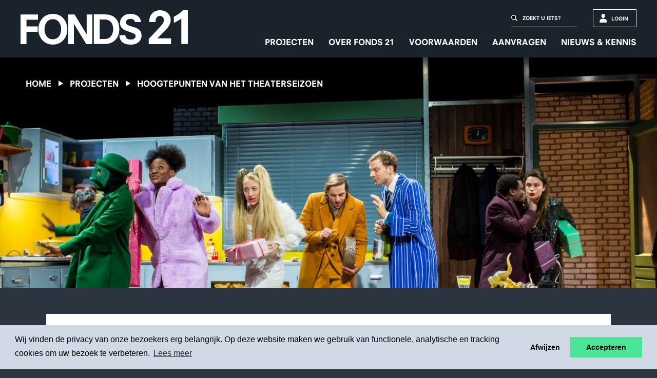

--- FILE ---
content_type: text/html; charset=UTF-8
request_url: https://www.fonds21.nl/projecten/6948/hoogtepunten-van-het-theaterseizoen
body_size: 43283
content:
<!DOCTYPE html>
<html lang="nl">
<head>
	<meta charset="utf-8">
	<meta http-equiv="X-UA-Compatible" content="IE=edge">
	<meta name="viewport" content="initial-scale = 1.0,maximum-scale = 1.0"/>
	<meta name="description" content="">
	<meta name="author" content="Vruchtvlees">

			<!-- Global site tag (gtag.js) - Google Analytics -->
		<script async src="https://www.googletagmanager.com/gtag/js?id=UA-72592550-1"></script>
		<script>
            window.dataLayer = window.dataLayer || [];

            function gtag() {
                dataLayer.push(arguments);
            }

            gtag('js', new Date());
            gtag('config', 'UA-72592550-1', {'anonymize_ip': true});
		</script>
	
	<title>Hoogtepunten van het theaterseizoen</title><meta name="twitter:title" content="Hoogtepunten van het theaterseizoen"><meta name="twitter:description" content="Het Nederlands Theater Festival (TF) in Amsterdam is het belangrijkste overzichtsfestival op theatergebied in Nederland. Het festival progra"><meta name="_template" content="widgets/seo"><meta name="description" content="Het Nederlands Theater Festival (TF) in Amsterdam is het belangrijkste overzichtsfestival op theatergebied in Nederland. Het festival progra"><meta name="index" content="1"><meta property="og:url" content="https://www.fonds21.nl/projecten/6948/hoogtepunten-van-het-theaterseizoen"><meta property="og:title" content="Hoogtepunten van het theaterseizoen"><meta property="og:description" content="Het Nederlands Theater Festival (TF) in Amsterdam is het belangrijkste overzichtsfestival op theatergebied in Nederland. Het festival progra">

	<link rel="apple-touch-icon" sizes="57x57" href="https://www.fonds21.nl/apple-touch-icon-57x57.png">
	<link rel="apple-touch-icon" sizes="60x60" href="https://www.fonds21.nl/apple-touch-icon-60x60.png">
	<link rel="apple-touch-icon" sizes="72x72" href="https://www.fonds21.nl/apple-touch-icon-72x72.png">
	<link rel="apple-touch-icon" sizes="76x76" href="https://www.fonds21.nl/apple-touch-icon-76x76.png">
	<link rel="apple-touch-icon" sizes="114x114" href="https://www.fonds21.nl/apple-touch-icon-114x114.png">
	<link rel="apple-touch-icon" sizes="120x120" href="https://www.fonds21.nl/apple-touch-icon-120x120.png">
	<link rel="apple-touch-icon" sizes="144x144" href="https://www.fonds21.nl/apple-touch-icon-144x144.png">
	<link rel="apple-touch-icon" sizes="152x152" href="https://www.fonds21.nl/apple-touch-icon-152x152.png">
	<link rel="apple-touch-icon" sizes="180x180" href="https://www.fonds21.nl/apple-touch-icon-180x180.png">
	<link rel="icon" type="image/png" href="https://www.fonds21.nl/favicon-32x32.png" sizes="32x32">
	<link rel="icon" type="image/png" href="https://www.fonds21.nl/android-chrome-192x192.png" sizes="192x192">
	<link rel="icon" type="image/png" href="https://www.fonds21.nl/favicon-96x96.png" sizes="96x96">
	<link rel="icon" type="image/png" href="https://www.fonds21.nl/favicon-16x16.png" sizes="16x16">
	<link rel="manifest" href="https://www.fonds21.nl/manifest.json">
	<link rel="mask-icon" href="https://www.fonds21.nl/safari-pinned-tab.svg" color="#1a232c">
	<meta name="msapplication-TileColor" content="#1a232c">
	<meta name="msapplication-TileImage" content="https://www.fonds21.nl/mstile-144x144.png">
	<meta name="theme-color" content="#1a232c">

	<base href="https://www.fonds21.nl/">

			<link rel="stylesheet" href="dist/app.css?v=18aaeef48ace9bcdfd08c4dce9a8b4113113d758">


<!-- HTML5 shim and Respond.js for IE8 support of HTML5 elements and media queries -->
	<!--[if lt IE 9]>
	<script src="//oss.maxcdn.com/html5shiv/3.7.2/html5shiv.min.js"></script>
	<script src="//oss.maxcdn.com/respond/1.4.2/respond.min.js"></script>
	<![endif]-->

	<link rel="stylesheet" type="text/css" href="//cookieconsent.vruchtvlees.com/v1/cookieconsent.min.css"/>
	<script src="//cookieconsent.vruchtvlees.com/v1/cookieconsent.min.js"></script>
	<script>
        window.addEventListener("load", function () {
            window.cookieconsent.initialise({
                "palette": {
                    "popup": {
                        "background": "#d0d9e5"
                    },
                    "button": {
                        "background": "#4ae597"
                    }
                },
                "type": "opt-in",
                "content": {
                    "message": "Wij vinden de privacy van onze bezoekers erg belangrijk. Op deze website maken we gebruik van functionele, analytische en tracking cookies om uw bezoek te verbeteren.",
                    "allow": "Accepteren",
                    "dismiss": "Afwijzen",
                    "link": "Lees meer",
                    "href": "https://www.fonds21.nl/cookies"
                }
            })
        });
	</script>
</head>
<body class="">

<div class="canvas">

	<header class="Fixed">
    <div class="logo">
        <a aria-label="Fonds21" href="https://www.fonds21.nl/home">
            <svg version="1.1" xmlns="http://www.w3.org/2000/svg" xmlns:xlink="http://www.w3.org/1999/xlink"
                 xmlns:a="http://ns.adobe.com/AdobeSVGViewerExtensions/3.0/" x="0px" y="0px" width="326.1px"
                 height="67.2px" viewBox="0 0 326.1 67.2" style="enable-background:new 0 0 326.1 67.2;"
                 xml:space="preserve">
                        <path class="st0"
                              d="M326.1,66.1V0h-9.8c-5.2,6.2-13.4,10.5-17.5,12.8v11.9c6.2-2.6,11.1-5.8,14.6-8.3v49.6H326.1z"/>
                <path class="st0" d="M249.9,66.1h43.4V54.8h-26.4l11.2-11.3c11-10.9,14.5-16.4,14.5-24.7c0-10.7-8.6-18.8-21-18.8
    c-9,0-20.7,5.7-20.7,21.6V23H263c0-8.1,3.3-11.8,8.6-11.8c5.2,0,7.8,4,7.8,7.9c0,3.3-1.1,6.5-5.7,11.5l-23.8,25.5V66.1z"/>
                <path class="st0" d="M223,23.1h11.6c0-4.3-2.9-16-20.7-16c-15,0-20.1,10.6-20.1,18c0,6.5,4.5,12.2,10.9,14.5l12.6,4.5
    c5.7,2.1,7,3.7,7,6.8c0,4.5-5.5,6.4-9.5,6.4c-5.6,0-10.5-2.4-10.5-8.6L192.8,49c0,5.2,1.8,18.2,22,18.2c16,0,21.1-10.6,21.1-17.7
    c0-8.9-5.5-13.4-13.2-15.9l-10.6-3.4c-2.9-0.9-6.7-2.9-6.7-6.9c0-3.9,3.5-6.4,9.2-6.4C219.1,16.9,222.9,19.3,223,23.1"/>
                <path class="st0" d="M180.5,37c0,9-4.5,19.2-16.3,19.2h-9.8V18h8.9C176.3,18,180.5,27.3,180.5,37 M192.5,37.1
    c0-18.6-10.3-29-27.9-29h-21.8v57.9h22.1C179.7,66.1,192.5,55.6,192.5,37.1"/>
                <polygon class="st0" points="128.1,66.1 140,66.1 140,8.2 128.9,8.2 128.9,47.1 128.8,47.1 105.3,8.2 92.9,8.2 92.9,66.1
    104,66.1 104,26.6 104.1,26.6 		"/>
                <path class="st0" d="M79.1,37.1c0,10.4-5.4,19.7-16.2,19.7s-16.2-9.3-16.2-19.7S52.2,17.4,63,17.4S79.1,26.7,79.1,37.1 M91.2,37.1
    c0-15.6-10.2-30-28.2-30s-28.2,14.5-28.2,30c0,15.6,10.2,30,28.2,30S91.2,52.7,91.2,37.1"/>
                <polygon class="st0"
                         points="11.6,18.5 34,18.5 34,8.2 0,8.2 0,66.1 11.6,66.1 11.6,42 33.4,42 33.4,31.6 11.6,31.6 		"/>
                    </svg>
        </a>
    </div>
    <div class="pull-right hidden-xs">
        
                    <div aria-label="Inloggen" class="login" data-popup="https://www.fonds21.nl/mijn/login">login</div>
        
                <div class="search">
            <form action="https://www.fonds21.nl/zoekresultaten">
                <input name="q" type="text" placeholder="Zoekt u iets?">
            </form>
        </div>
                <div class="clearfix"></div>

                <nav>
            <ul>
                	
                <li>
                    <a href="https://www.fonds21.nl/projecten">
                        Projecten
                    </a>
                </li>
                        
                	
                <li>
                    <a href="https://www.fonds21.nl/over-fonds-21">
                        Over Fonds 21
                    </a>
                </li>
                        
                	
                <li>
                    <a href="https://www.fonds21.nl/voorwaarden">
                        Voorwaarden
                    </a>
                </li>
                        
                	
                <li>
                    <a href="https://www.fonds21.nl/aanvraag-info">
                        Aanvragen
                    </a>
                </li>
                        
                	
                <li>
                    <a href="https://www.fonds21.nl/nieuws">
                        Nieuws &amp; Kennis
                    </a>
                </li>
                        
                            </ul>
        </nav>
            </div>
    <a aria-label="Open het menu" id="nav-icon" href="#mmenu" class="visible-xs pull-right">
        <span></span>
        <span></span>
        <span></span>
    </a>
</header>
	<div class="wrapper">

		    <div class="project-detail page__wrapper">

        <div class="container-fluid container-breadcrumb caps breadcrumb--invert">
    <div class="row">
        <div class="col-xs-12">
            <div class="counter caps pull-right">
                Vraag <span class="count"></span>/<span class="total"></span>
            </div>

            
            <ul class="breadcrumb">
                <li><a href="https://www.fonds21.nl/home">Home</a></li>
                                                            <li>
                                                            <a href="https://www.fonds21.nl/projecten">
                                    Projecten
                                </a>
                                                    </li>
                                                                                                <li>
                                                            <a href="https://www.fonds21.nl/projecten/6948/hoogtepunten-van-het-theaterseizoen">
                                    Hoogtepunten van het theaterseizoen
                                </a>
                                                    </li>
                                                </ul>
        </div>
    </div>
</div>

        <div class="topimage">
            <img src="https://www.fonds21.nl/thumbs/1280x720_5d70d9b80a2140c3200fb5545900b3d422d4722df81e8.jpg" alt="" class="img-responsive full">
        </div>

        <div class="container project__container">
            <div class="row">
                <div class="col-xs-12">
                    <main class="content">
                        <div class="row">
                            <div class="col-xs-12 col-lg-10 col-lg-offset-1">
                                <h2>Nederlands Theater Festival (2019 - 2020)</h2>
                                <h1 class="title">Hoogtepunten van het theaterseizoen</h1>
                            
                            </div>
                        </div>
                        <div class="row">
                            <div class="col-xs-12 project-detail__information">
                                <div class="project-detail__information--wrapper">
                                    <div class="project-detail__information--inner">
                                        <div class="project-detail__information--item">
                                            <span>
                                                <strong>Projectnaam</strong>
                                                Nederlands Theater Festival (2019 - 2020)
                                            </span>
                                        </div>
                                        <div class="project-detail__information--item">
                                            <span>
                                                <strong>Pijler</strong>
                                                                                                     Kunst &amp; Cultuur
                                                                                             </span>
                                        </div> 
                                                                                    <div class="project-detail__information--item">
                                                <span>
                                                    <strong>Aandachtsgebied</strong>
                                                    Podiumkunsten
                                                </span>
                                            </div>
                                                                            </div>
                                </div>
                                <div class="project-detail__information--wrapper">
                                    <div class="project-detail__information--inner">
                                        <div class="project-detail__information--item">
                                            <span>
                                                <strong>Aanvrager</strong>
                                                Stichting De Theaterdagen
                                            </span>
                                        </div>
                                        <div class="project-detail__information--item">
                                            <span>
                                                <strong>Bijdrage van Fonds 21</strong>
                                                                                                                                                            &euro; 95.000<br>
                                                                                                                                                                                                                &euro; 95.000<br>
                                                                                                                                                </span>
                                        </div>
                                        <div class="project-detail__information--item">
                                            <span>
                                                <a target="_blank" class="link__underline" href="http://www.tf.nl">Bekijk website</a>
                                            </span>
                                        </div>
                                    </div>
                                </div>
                            </div>
                            <div class="col-xs-12">
                                                               
                            </div>
                            <div class="col-xs-12 col-lg-10 col-lg-offset-1">
                                <div class="block text">
        <p>Het Nederlands Theater Festival (TF) in Amsterdam is het belangrijkste overzichtsfestival op theatergebied in Nederland en richt zich op een breed publiek en voor een kleiner deel op de sector. Het festival programmeert op een groot aantal locaties door de hele stad de meest belangwekkende voorstellingen van het afgelopen seizoen. Daarnaast zorgt het uitgebreide randprogramma voor verdieping en debat. TF opent in het Internationaal Theater Amsterdam met de Staat van het Theater en sluit daar ook feestelijk af met het Gala van het Nederlands Theater, waar de belangrijkste Nederlandse toneelprijzen worden uitgereikt.</p>
<p>&nbsp;</p>
<p>Fonds 21 steunt dit project met een meerjarige toekenning voor 2019 en 2020.</p>
</div><div class="block text">
            <h3>Beste voorstellingen </h3>
        <p>Het Nederlands Theater Festival wordt algemeen erkend als autoriteit en als artistiek ijkpunt in het theaterseizoen. De Nederlandse Toneeljury selecteert gedurende het theaterseizoen de twaalf beste toneelvoorstellingen van dat moment, die vervolgens op het festival te zien zijn. De jury heeft vijf producties uit de grote zaal gekozen, vijf uit de kleine zaal en twee locatievoorstellingen. Te zien zijn onder meer de locatievoorstelling Gas van Toneelgroep Jan Vos, Citizen K. van Trouble Man/ Het Nationale Theater, A Seat At The Table van Saman Amini/ Black Sheep Can Fly en Melk &amp; Dadels van Rose Stories/ Darian Bukvic. De Wijkjury selecteerde Allemaal Mensen van Toneelgroep Oostpool voor het festival. Ook de beste jeugdvoorstellingen van het seizoen zullen te zien zijn, waaronder Hallo Familie van Maas Theater en Dans en Pak &lsquo;m van BonteHond. Daarnaast nomineert de vakjury gedurende het seizoen theatermakers, acteurs en actrices voor de VSCD Toneelprijzen die op de slotavond worden uitgereikt. Ook worden de Gouden Krekel voor beste jeugdtheatervoorstelling en de Mimeprijs uitgereikt.</p>
</div><div class="block text">
            <h3>Waarom steunt Fonds 21 dit project?</h3>
        <p>Het Nederlands Theater Festival is een toonaangevend overzichtsfestival op het gebied van theater. Het festival heeft een landelijk bereik, is actueel en heeft maatschappelijke relevantie. Verder heeft TF aandacht voor jonge makers en zet de organisatie zich actief in voor het vergroten en verbreden van het publieksbereik.</p>
</div><div class="block text">
            <h3>Data en locaties</h3>
        <p>Het Nederlands Theater Festival vindt plaats van 5 tot en met 15 september op verschillende locaties in Amsterdam.</p>
</div><div class="block image">
    <img src="https://www.fonds21.nl/uploads/5d70db0fc7b7c79735524cca2fd69624f7152faefab40.jpg" alt="" class="img-responsive full">

            <figcaption class="credit">
            Foto: A seat at the table (foto: Bas de Brouwer)
        </figcaption>
    </div>

                                        
                                                                <hr class="noMargin">
        
                                <div class="social">
                                    Deel dit project:<br class="visible-xs">
                                    <a target="_blank" data-type="facebook"
                                    class="share" href="https://www.fonds21.nl/projecten/6948/hoogtepunten-van-het-theaterseizoen"><span class="ion-social-facebook"></span></a>
                                    <a target="_blank" data-type="twitter"
                                    class="share" href="https://www.fonds21.nl/projecten/6948/hoogtepunten-van-het-theaterseizoen"><span class="ion-social-twitter"></span></a>
                                    <a target="_blank" data-type="google"
                                    class="share" href="https://www.fonds21.nl/projecten/6948/hoogtepunten-van-het-theaterseizoen"><span class="ion-social-googleplus"></span></a>
                                    <a target="_blank" data-type="linkedin"
                                    class="share" href="https://www.fonds21.nl/projecten/6948/hoogtepunten-van-het-theaterseizoen"><span class="ion-social-linkedin"></span></a>
                                </div>
                            </div>

                            
                        </div>
                       
                    </main>
                </div>
            </div>
        </div>

    </div>
        <div class="home-projects home-projects-new project-display" >
    <div class="container">
        <div class="row">
            <h2 class="side-title">Projecten</h2>
        </div>
    </div>

    <!-- Slider main container -->
    <div class="swiper-container">
        <!-- Additional required wrapper -->
        <div class="swiper-wrapper">
                        
            <div class="swiper-slide" data-id="0">
                <a aria-label="Hoopvolle krant in donkere dagen" href="https://www.fonds21.nl/projecten/7183/hoopvolle-krant-in-donkere-dagen" class="project-item">
                    
                                            <img src="https://www.fonds21.nl/thumbs/blauwe-maandag-cropp-675ff_775x500.jpg" alt="" class="img-responsive full">
                                                                <span class="image--label">Kunst &amp; Cultuur</span>
                            
                    <div class="info">
                        <div class="row">
                            <div class="col-xs-12">
                                <h3>Hoopvolle krant in donkere dagen</h3>
                            </div>
                        </div>
                        <div class="view">
                            <div class="project__link link__underline">Bekijk project</div>
                        </div>
                    </div>
                </a>
            </div>
                        
            <div class="swiper-slide" data-id="2">
                <a aria-label="Up Next " href="https://www.fonds21.nl/projecten/7182/up-next" class="project-item">
                    
                                            <img src="https://www.fonds21.nl/thumbs/joss-broward-caojj2rlt74-unsplash-675ff_775x500.jpg" alt="" class="img-responsive full">
                                                                <span class="image--label">Kunst &amp; Educatie</span>
                            
                    <div class="info">
                        <div class="row">
                            <div class="col-xs-12">
                                <h3>Up Next </h3>
                            </div>
                        </div>
                        <div class="view">
                            <div class="project__link link__underline">Bekijk project</div>
                        </div>
                    </div>
                </a>
            </div>
                        
            <div class="swiper-slide" data-id="0">
                <a aria-label="IFFR 2025" href="https://www.fonds21.nl/projecten/7181/iffr-2025" class="project-item">
                    
                                            <img src="https://www.fonds21.nl/thumbs/190201-iffr-youngselectors-beats016-anne-clairelans-675ff_775x500.jpg" alt="" class="img-responsive full">
                                                                <span class="image--label">Kunst &amp; Cultuur</span>
                            
                    <div class="info">
                        <div class="row">
                            <div class="col-xs-12">
                                <h3>IFFR 2025</h3>
                            </div>
                        </div>
                        <div class="view">
                            <div class="project__link link__underline">Bekijk project</div>
                        </div>
                    </div>
                </a>
            </div>
                        
            <div class="swiper-slide" data-id="2">
                <a aria-label="Mbo-studenten ontdekken hun creativiteit" href="https://www.fonds21.nl/projecten/7180/mbo-studenten-ontdekken-hun-creativiteit" class="project-item">
                    
                                            <img src="https://www.fonds21.nl/thumbs/joss-broward-caojj2rlt74-unsplash-67598_775x500.jpg" alt="" class="img-responsive full">
                                                                <span class="image--label">Kunst &amp; Educatie</span>
                            
                    <div class="info">
                        <div class="row">
                            <div class="col-xs-12">
                                <h3>Mbo-studenten ontdekken hun creativiteit</h3>
                            </div>
                        </div>
                        <div class="view">
                            <div class="project__link link__underline">Bekijk project</div>
                        </div>
                    </div>
                </a>
            </div>
                        
            <div class="swiper-slide" data-id="1">
                <a aria-label="Van de straat naar een toekomst" href="https://www.fonds21.nl/projecten/7179/van-de-straat-naar-een-toekomst" class="project-item">
                    
                                            <img src="https://www.fonds21.nl/thumbs/sin-credible-messangers-foto-stacii-samidin-67598_775x500.jpg" alt="" class="img-responsive full">
                                                                <span class="image--label">Jongeren &amp; Maatschappij</span>
                            
                    <div class="info">
                        <div class="row">
                            <div class="col-xs-12">
                                <h3>Van de straat naar een toekomst</h3>
                            </div>
                        </div>
                        <div class="view">
                            <div class="project__link link__underline">Bekijk project</div>
                        </div>
                    </div>
                </a>
            </div>
                        
            <div class="swiper-slide" data-id="1">
                <a aria-label="Springplank naar de kunstwereld" href="https://www.fonds21.nl/projecten/7178/springplank-naar-de-kunstwereld" class="project-item">
                    
                                            <img src="https://www.fonds21.nl/thumbs/team-2021-2022-67598_775x500.jpg" alt="" class="img-responsive full">
                                                                <span class="image--label">Jongeren &amp; Maatschappij</span>
                            
                    <div class="info">
                        <div class="row">
                            <div class="col-xs-12">
                                <h3>Springplank naar de kunstwereld</h3>
                            </div>
                        </div>
                        <div class="view">
                            <div class="project__link link__underline">Bekijk project</div>
                        </div>
                    </div>
                </a>
            </div>
                        
            <div class="swiper-slide" data-id="0">
                <a aria-label="Hoogtepunt van Hiphopdans in Amsterdam" href="https://www.fonds21.nl/projecten/7177/hoogtepunt-van-hiphopdans-in-amsterdam" class="project-item">
                    
                                            <img src="https://www.fonds21.nl/thumbs/448635504-18442470394016413-5389520696931357413-n-66966_775x500.jpg" alt="" class="img-responsive full">
                                                                <span class="image--label">Kunst &amp; Cultuur</span>
                            
                    <div class="info">
                        <div class="row">
                            <div class="col-xs-12">
                                <h3>Hoogtepunt van Hiphopdans in Amsterdam</h3>
                            </div>
                        </div>
                        <div class="view">
                            <div class="project__link link__underline">Bekijk project</div>
                        </div>
                    </div>
                </a>
            </div>
                        
            <div class="swiper-slide" data-id="1">
                <a aria-label="Impact en Groei: GOYL&#039;s missie op Cura&ccedil;ao" href="https://www.fonds21.nl/projecten/7176/impact-en-groei-goyls-missie-op-curacao" class="project-item">
                    
                                            <img src="https://www.fonds21.nl/thumbs/fst-west-seizoen-1-2000x0-c-default-668bf_775x500.jpg" alt="" class="img-responsive full">
                                                                <span class="image--label">Jongeren &amp; Maatschappij</span>
                            
                    <div class="info">
                        <div class="row">
                            <div class="col-xs-12">
                                <h3>Impact en Groei: GOYL&#039;s missie op Cura&ccedil;ao</h3>
                            </div>
                        </div>
                        <div class="view">
                            <div class="project__link link__underline">Bekijk project</div>
                        </div>
                    </div>
                </a>
            </div>
                        
            <div class="swiper-slide" data-id="1">
                <a aria-label=" Jongeren in de regie van hun toekomst" href="https://www.fonds21.nl/projecten/7175/jongeren-in-de-regie-van-hun-toekomst" class="project-item">
                    
                                            <img src="https://www.fonds21.nl/thumbs/banner-chapters1-1160x500-668bf_775x500.jpg" alt="" class="img-responsive full">
                                                                <span class="image--label">Jongeren &amp; Maatschappij</span>
                            
                    <div class="info">
                        <div class="row">
                            <div class="col-xs-12">
                                <h3> Jongeren in de regie van hun toekomst</h3>
                            </div>
                        </div>
                        <div class="view">
                            <div class="project__link link__underline">Bekijk project</div>
                        </div>
                    </div>
                </a>
            </div>
                        
            <div class="swiper-slide" data-id="0">
                <a aria-label="De waarde van spelen in vrijheid" href="https://www.fonds21.nl/projecten/7174/de-waarde-van-spelen-in-vrijheid" class="project-item">
                    
                                            <img src="https://www.fonds21.nl/thumbs/the-horse-of-jenin-s1920x1080-668be_775x500.jpg" alt="" class="img-responsive full">
                                                                <span class="image--label">Kunst &amp; Cultuur</span>
                            
                    <div class="info">
                        <div class="row">
                            <div class="col-xs-12">
                                <h3>De waarde van spelen in vrijheid</h3>
                            </div>
                        </div>
                        <div class="view">
                            <div class="project__link link__underline">Bekijk project</div>
                        </div>
                    </div>
                </a>
            </div>
                        
            <div class="swiper-slide" data-id="0">
                <a aria-label="Diefstal en ons geweten" href="https://www.fonds21.nl/projecten/7173/diefstal-en-ons-geweten" class="project-item">
                    
                                            <img src="https://www.fonds21.nl/thumbs/a1psz000000fa5v2aw-1660x727-668be_775x500.jpg" alt="" class="img-responsive full">
                                                                <span class="image--label">Kunst &amp; Cultuur</span>
                            
                    <div class="info">
                        <div class="row">
                            <div class="col-xs-12">
                                <h3>Diefstal en ons geweten</h3>
                            </div>
                        </div>
                        <div class="view">
                            <div class="project__link link__underline">Bekijk project</div>
                        </div>
                    </div>
                </a>
            </div>
                        
            <div class="swiper-slide" data-id="0">
                <a aria-label="Programma over relatie tussen mens en natuur" href="https://www.fonds21.nl/projecten/7172/programma-over-relatie-tussen-mens-en-natuur" class="project-item">
                    
                                            <img src="https://www.fonds21.nl/thumbs/steel-stolen-s2600x4000-6626b_775x500.jpg" alt="" class="img-responsive full">
                                                                <span class="image--label">Kunst &amp; Cultuur</span>
                            
                    <div class="info">
                        <div class="row">
                            <div class="col-xs-12">
                                <h3>Programma over relatie tussen mens en natuur</h3>
                            </div>
                        </div>
                        <div class="view">
                            <div class="project__link link__underline">Bekijk project</div>
                        </div>
                    </div>
                </a>
            </div>
                        
            <div class="swiper-slide" data-id="0">
                <a aria-label="Onvoorspelbare show vol verbeelding" href="https://www.fonds21.nl/projecten/7171/onvoorspelbare-show-vol-verbeelding" class="project-item">
                    
                                            <img src="https://www.fonds21.nl/thumbs/rk-moon2414151-dec202023-shotbyhalie-midres-6626b_775x500.jpg" alt="" class="img-responsive full">
                                                                <span class="image--label">Kunst &amp; Cultuur</span>
                            
                    <div class="info">
                        <div class="row">
                            <div class="col-xs-12">
                                <h3>Onvoorspelbare show vol verbeelding</h3>
                            </div>
                        </div>
                        <div class="view">
                            <div class="project__link link__underline">Bekijk project</div>
                        </div>
                    </div>
                </a>
            </div>
                        
            <div class="swiper-slide" data-id="0">
                <a aria-label="Tussen discipline en genot" href="https://www.fonds21.nl/projecten/7170/tussen-discipline-en-genot" class="project-item">
                    
                                            <img src="https://www.fonds21.nl/thumbs/me-1200x628-1100x576-6626b_775x500.jpg" alt="" class="img-responsive full">
                                                                <span class="image--label">Kunst &amp; Cultuur</span>
                            
                    <div class="info">
                        <div class="row">
                            <div class="col-xs-12">
                                <h3>Tussen discipline en genot</h3>
                            </div>
                        </div>
                        <div class="view">
                            <div class="project__link link__underline">Bekijk project</div>
                        </div>
                    </div>
                </a>
            </div>
                        
            <div class="swiper-slide" data-id="1">
                <a aria-label="Kansengelijkheid in onderwijs" href="https://www.fonds21.nl/projecten/7169/kansengelijkheid-in-onderwijs" class="project-item">
                    
                                            <img src="https://www.fonds21.nl/thumbs/redd-f-9o8ydygtt64-unsplash-6626b_775x500.jpg" alt="" class="img-responsive full">
                                                                <span class="image--label">Jongeren &amp; Maatschappij</span>
                            
                    <div class="info">
                        <div class="row">
                            <div class="col-xs-12">
                                <h3>Kansengelijkheid in onderwijs</h3>
                            </div>
                        </div>
                        <div class="view">
                            <div class="project__link link__underline">Bekijk project</div>
                        </div>
                    </div>
                </a>
            </div>
                        
            <div class="swiper-slide" data-id="1">
                <a aria-label="Ontwikkeling tools ter bevordering van jongerenparticipatie" href="https://www.fonds21.nl/projecten/7168/ontwikkeling-tools-ter-bevordering-van-jongerenparticipatie" class="project-item">
                    
                                                                <span class="image--label">Jongeren &amp; Maatschappij</span>
                            
                    <div class="info">
                        <div class="row">
                            <div class="col-xs-12">
                                <h3>Ontwikkeling tools ter bevordering van jongerenparticipatie</h3>
                            </div>
                        </div>
                        <div class="view">
                            <div class="project__link link__underline">Bekijk project</div>
                        </div>
                    </div>
                </a>
            </div>
                        
            <div class="swiper-slide" data-id="1">
                <a aria-label="Inclusiever maken van de filmindustrie" href="https://www.fonds21.nl/projecten/7167/inclusiever-maken-van-de-filmindustrie" class="project-item">
                    
                                            <img src="https://www.fonds21.nl/thumbs/kal-visuals-ftqe89f3exa-unsplash-6602c_775x500.jpg" alt="" class="img-responsive full">
                                                                <span class="image--label">Jongeren &amp; Maatschappij</span>
                            
                    <div class="info">
                        <div class="row">
                            <div class="col-xs-12">
                                <h3>Inclusiever maken van de filmindustrie</h3>
                            </div>
                        </div>
                        <div class="view">
                            <div class="project__link link__underline">Bekijk project</div>
                        </div>
                    </div>
                </a>
            </div>
                        
            <div class="swiper-slide" data-id="1">
                <a aria-label="Nieuwe blik op Nederlandse geschiedenis" href="https://www.fonds21.nl/projecten/7166/nieuwe-blik-op-nederlandse-geschiedenis" class="project-item">
                    
                                            <img src="https://www.fonds21.nl/thumbs/devin-avery-lhay4wmkjsk-unsplash-6602c_775x500.jpg" alt="" class="img-responsive full">
                                                                <span class="image--label">Jongeren &amp; Maatschappij</span>
                            
                    <div class="info">
                        <div class="row">
                            <div class="col-xs-12">
                                <h3>Nieuwe blik op Nederlandse geschiedenis</h3>
                            </div>
                        </div>
                        <div class="view">
                            <div class="project__link link__underline">Bekijk project</div>
                        </div>
                    </div>
                </a>
            </div>
                        
            <div class="swiper-slide" data-id="0">
                <a aria-label="Stedelijk Museum -  Marina Abramović" href="https://www.fonds21.nl/projecten/7165/stedelijk-museum-marina-abramovic" class="project-item">
                    
                                            <img src="https://www.fonds21.nl/thumbs/1marina-abramovic-four-crosses-the-evil-positive-lp-6602b_775x500.png" alt="" class="img-responsive full">
                                                                <span class="image--label">Kunst &amp; Cultuur</span>
                            
                    <div class="info">
                        <div class="row">
                            <div class="col-xs-12">
                                <h3>Stedelijk Museum -  Marina Abramović</h3>
                            </div>
                        </div>
                        <div class="view">
                            <div class="project__link link__underline">Bekijk project</div>
                        </div>
                    </div>
                </a>
            </div>
                        
            <div class="swiper-slide" data-id="0">
                <a aria-label="Innovatief muziekfestival in Den Haag" href="https://www.fonds21.nl/projecten/7164/innovatief-muziekfestival-in-den-haag" class="project-item">
                    
                                            <img src="https://www.fonds21.nl/thumbs/d4600b2c-4f14-43c1-8735-dfc50178ad7e-rewire-2021-lorenzo-senni-parcifal-6602b_775x500.jpg" alt="" class="img-responsive full">
                                                                <span class="image--label">Kunst &amp; Cultuur</span>
                            
                    <div class="info">
                        <div class="row">
                            <div class="col-xs-12">
                                <h3>Innovatief muziekfestival in Den Haag</h3>
                            </div>
                        </div>
                        <div class="view">
                            <div class="project__link link__underline">Bekijk project</div>
                        </div>
                    </div>
                </a>
            </div>
                        
            <div class="swiper-slide" data-id="0">
                <a aria-label="Internationaal animatiefilmfestival in Amsterdam en Utrecht" href="https://www.fonds21.nl/projecten/7163/internationaal-animatiefilmfestival-in-amsterdam-en-utrecht" class="project-item">
                    
                                            <img src="https://www.fonds21.nl/thumbs/420168154-885383663597408-8223353858560417052-n-6602b_775x500.jpg" alt="" class="img-responsive full">
                                                                <span class="image--label">Kunst &amp; Cultuur</span>
                            
                    <div class="info">
                        <div class="row">
                            <div class="col-xs-12">
                                <h3>Internationaal animatiefilmfestival in Amsterdam en Utrecht</h3>
                            </div>
                        </div>
                        <div class="view">
                            <div class="project__link link__underline">Bekijk project</div>
                        </div>
                    </div>
                </a>
            </div>
                        
            <div class="swiper-slide" data-id="1">
                <a aria-label="Van script tot scherm: het avontuur van Ithaka Filmt" href="https://www.fonds21.nl/projecten/7162/van-script-tot-scherm-het-avontuur-van-ithaka-filmt" class="project-item">
                    
                                            <img src="https://www.fonds21.nl/thumbs/ithaka-filmt-2022-4-65817_775x500.jpg" alt="" class="img-responsive full">
                                                                <span class="image--label">Jongeren &amp; Maatschappij</span>
                            
                    <div class="info">
                        <div class="row">
                            <div class="col-xs-12">
                                <h3>Van script tot scherm: het avontuur van Ithaka Filmt</h3>
                            </div>
                        </div>
                        <div class="view">
                            <div class="project__link link__underline">Bekijk project</div>
                        </div>
                    </div>
                </a>
            </div>
                        
            <div class="swiper-slide" data-id="1">
                <a aria-label="Jongereninspraak en -participatie bij armoedebeleid" href="https://www.fonds21.nl/projecten/7161/jongereninspraak-en-participatie-bij-armoedebeleid" class="project-item">
                    
                                            <img src="https://www.fonds21.nl/thumbs/a795c931-75c8-4ae8-bbf6-5331595d758ejpg-65817_775x500.jpg" alt="" class="img-responsive full">
                                                                <span class="image--label">Jongeren &amp; Maatschappij</span>
                            
                    <div class="info">
                        <div class="row">
                            <div class="col-xs-12">
                                <h3>Jongereninspraak en -participatie bij armoedebeleid</h3>
                            </div>
                        </div>
                        <div class="view">
                            <div class="project__link link__underline">Bekijk project</div>
                        </div>
                    </div>
                </a>
            </div>
                        
            <div class="swiper-slide" data-id="1">
                <a aria-label="Seksuele voorlichting in de spotlight" href="https://www.fonds21.nl/projecten/7160/seksuele-voorlichting-in-de-spotlight" class="project-item">
                    
                                            <img src="https://www.fonds21.nl/thumbs/ak0a9642-65817_775x500.jpg" alt="" class="img-responsive full">
                                                                <span class="image--label">Jongeren &amp; Maatschappij</span>
                            
                    <div class="info">
                        <div class="row">
                            <div class="col-xs-12">
                                <h3>Seksuele voorlichting in de spotlight</h3>
                            </div>
                        </div>
                        <div class="view">
                            <div class="project__link link__underline">Bekijk project</div>
                        </div>
                    </div>
                </a>
            </div>
                        
            <div class="swiper-slide" data-id="0">
                <a aria-label="Filmontdekkingen en Educatieve Verrassingen" href="https://www.fonds21.nl/projecten/7159/filmontdekkingen-en-educatieve-verrassingen" class="project-item">
                    
                                            <img src="https://www.fonds21.nl/thumbs/20230126-iffr-kino-jandegroen-0102-65817_775x500.jpg" alt="" class="img-responsive full">
                                                                <span class="image--label">Kunst &amp; Cultuur</span>
                            
                    <div class="info">
                        <div class="row">
                            <div class="col-xs-12">
                                <h3>Filmontdekkingen en Educatieve Verrassingen</h3>
                            </div>
                        </div>
                        <div class="view">
                            <div class="project__link link__underline">Bekijk project</div>
                        </div>
                    </div>
                </a>
            </div>
                        
            <div class="swiper-slide" data-id="0">
                <a aria-label="Voorstelling over de cruciale kruispunten in ons leven" href="https://www.fonds21.nl/projecten/7158/voorstelling-over-de-cruciale-kruispunten-in-ons-leven" class="project-item">
                    
                                            <img src="https://www.fonds21.nl/thumbs/nhung-geeft-zich-bloot-s1920x1080-65817_775x500.jpg" alt="" class="img-responsive full">
                                                                <span class="image--label">Kunst &amp; Cultuur</span>
                            
                    <div class="info">
                        <div class="row">
                            <div class="col-xs-12">
                                <h3>Voorstelling over de cruciale kruispunten in ons leven</h3>
                            </div>
                        </div>
                        <div class="view">
                            <div class="project__link link__underline">Bekijk project</div>
                        </div>
                    </div>
                </a>
            </div>
                        
            <div class="swiper-slide" data-id="0">
                <a aria-label="Solotentoonstelling Sung Hwan Kim" href="https://www.fonds21.nl/projecten/7157/solotentoonstelling-sung-hwan-kim" class="project-item">
                    
                                            <img src="https://www.fonds21.nl/thumbs/production-still-2021-courtesy-of-the-artist-65561_775x500.jpg" alt="" class="img-responsive full">
                                                                <span class="image--label">Kunst &amp; Cultuur</span>
                            
                    <div class="info">
                        <div class="row">
                            <div class="col-xs-12">
                                <h3>Solotentoonstelling Sung Hwan Kim</h3>
                            </div>
                        </div>
                        <div class="view">
                            <div class="project__link link__underline">Bekijk project</div>
                        </div>
                    </div>
                </a>
            </div>
                        
            <div class="swiper-slide" data-id="1">
                <a aria-label="Jongeren wegwijs in de democratie" href="https://www.fonds21.nl/projecten/7156/jongeren-wegwijs-in-de-democratie" class="project-item">
                    
                                            <img src="https://www.fonds21.nl/thumbs/354225558-637327441761124-6108045903758572298-n-6555e_775x500.jpg" alt="" class="img-responsive full">
                                                                <span class="image--label">Jongeren &amp; Maatschappij</span>
                            
                    <div class="info">
                        <div class="row">
                            <div class="col-xs-12">
                                <h3>Jongeren wegwijs in de democratie</h3>
                            </div>
                        </div>
                        <div class="view">
                            <div class="project__link link__underline">Bekijk project</div>
                        </div>
                    </div>
                </a>
            </div>
                        
            <div class="swiper-slide" data-id="0">
                <a aria-label="Kunstenfestival over gender en identiteit" href="https://www.fonds21.nl/projecten/7155/kunstenfestival-over-gender-en-identiteit" class="project-item">
                    
                                            <img src="https://www.fonds21.nl/thumbs/383313310-768885175250687-272129992906164631-n-6555e_775x500.jpg" alt="" class="img-responsive full">
                                                                <span class="image--label">Kunst &amp; Cultuur</span>
                            
                    <div class="info">
                        <div class="row">
                            <div class="col-xs-12">
                                <h3>Kunstenfestival over gender en identiteit</h3>
                            </div>
                        </div>
                        <div class="view">
                            <div class="project__link link__underline">Bekijk project</div>
                        </div>
                    </div>
                </a>
            </div>
                        
            <div class="swiper-slide" data-id="1">
                <a aria-label="Jongeren betrokken bij politieke proces" href="https://www.fonds21.nl/projecten/7154/jongeren-betrokken-bij-politieke-proces" class="project-item">
                    
                                            <img src="https://www.fonds21.nl/thumbs/represent-6555d_775x500.JPG" alt="" class="img-responsive full">
                                                                <span class="image--label">Jongeren &amp; Maatschappij</span>
                            
                    <div class="info">
                        <div class="row">
                            <div class="col-xs-12">
                                <h3>Jongeren betrokken bij politieke proces</h3>
                            </div>
                        </div>
                        <div class="view">
                            <div class="project__link link__underline">Bekijk project</div>
                        </div>
                    </div>
                </a>
            </div>
                        
            <div class="swiper-slide" data-id="2">
                <a aria-label="Blik op de toekomst" href="https://www.fonds21.nl/projecten/7153/blik-op-de-toekomst" class="project-item">
                    
                                            <img src="https://www.fonds21.nl/thumbs/nielsknelis-jongeharten-1-0121-dsc-3962-scaled-1600x1000-c-default-6555d_775x500.jpg" alt="" class="img-responsive full">
                                                                <span class="image--label">Kunst &amp; Educatie</span>
                            
                    <div class="info">
                        <div class="row">
                            <div class="col-xs-12">
                                <h3>Blik op de toekomst</h3>
                            </div>
                        </div>
                        <div class="view">
                            <div class="project__link link__underline">Bekijk project</div>
                        </div>
                    </div>
                </a>
            </div>
                        
            <div class="swiper-slide" data-id="0">
                <a aria-label="Cinema uit Oost- en Zuidoost Europa" href="https://www.fonds21.nl/projecten/7152/cinema-uit-oost-en-zuidoost-europa" class="project-item">
                    
                                            <img src="https://www.fonds21.nl/thumbs/eastern-6554d_775x500.jpg" alt="" class="img-responsive full">
                                                                <span class="image--label">Kunst &amp; Cultuur</span>
                            
                    <div class="info">
                        <div class="row">
                            <div class="col-xs-12">
                                <h3>Cinema uit Oost- en Zuidoost Europa</h3>
                            </div>
                        </div>
                        <div class="view">
                            <div class="project__link link__underline">Bekijk project</div>
                        </div>
                    </div>
                </a>
            </div>
                        
            <div class="swiper-slide" data-id="1">
                <a aria-label="Jongeren geven invulling aan de basiswaarden van de democratische rechtstaat" href="https://www.fonds21.nl/projecten/7151/jongeren-geven-invulling-aan-de-basiswaarden-van-de-democratische-rechtstaat" class="project-item">
                    
                                            <img src="https://www.fonds21.nl/thumbs/janniek-sinnige-6538d_775x500.jpg" alt="" class="img-responsive full">
                                                                <span class="image--label">Jongeren &amp; Maatschappij</span>
                            
                    <div class="info">
                        <div class="row">
                            <div class="col-xs-12">
                                <h3>Jongeren geven invulling aan de basiswaarden van de democratische rechtstaat</h3>
                            </div>
                        </div>
                        <div class="view">
                            <div class="project__link link__underline">Bekijk project</div>
                        </div>
                    </div>
                </a>
            </div>
                        
            <div class="swiper-slide" data-id="2">
                <a aria-label="Reis door de evolutie van funk &amp; soul tot hiphop" href="https://www.fonds21.nl/projecten/7149/reis-door-de-evolutie-van-funk-soul-tot-hiphop" class="project-item">
                    
                                            <img src="https://www.fonds21.nl/thumbs/theruggedsgrooveseizoensbrochure-6538c_775x500.png" alt="" class="img-responsive full">
                                                                <span class="image--label">Kunst &amp; Educatie</span>
                            
                    <div class="info">
                        <div class="row">
                            <div class="col-xs-12">
                                <h3>Reis door de evolutie van funk &amp; soul tot hiphop</h3>
                            </div>
                        </div>
                        <div class="view">
                            <div class="project__link link__underline">Bekijk project</div>
                        </div>
                    </div>
                </a>
            </div>
                        
            <div class="swiper-slide" data-id="0">
                <a aria-label="Dada&iuml;sme in tijden van Data&iuml;sme" href="https://www.fonds21.nl/projecten/7148/dadaisme-in-tijden-van-dataisme" class="project-item">
                    
                                            <img src="https://www.fonds21.nl/thumbs/arti-dadaisme-in-tijden-van-dataisme-6538c_775x500.jpg" alt="" class="img-responsive full">
                                                                <span class="image--label">Kunst &amp; Cultuur</span>
                            
                    <div class="info">
                        <div class="row">
                            <div class="col-xs-12">
                                <h3>Dada&iuml;sme in tijden van Data&iuml;sme</h3>
                            </div>
                        </div>
                        <div class="view">
                            <div class="project__link link__underline">Bekijk project</div>
                        </div>
                    </div>
                </a>
            </div>
                        
            <div class="swiper-slide" data-id="0">
                <a aria-label="Ontdek de kracht van creatieve documentaires" href="https://www.fonds21.nl/projecten/7147/ontdek-de-kracht-van-creatieve-documentaires" class="project-item">
                    
                                            <img src="https://www.fonds21.nl/thumbs/jesszilla1-6538c_775x500.jpeg" alt="" class="img-responsive full">
                                                                <span class="image--label">Kunst &amp; Cultuur</span>
                            
                    <div class="info">
                        <div class="row">
                            <div class="col-xs-12">
                                <h3>Ontdek de kracht van creatieve documentaires</h3>
                            </div>
                        </div>
                        <div class="view">
                            <div class="project__link link__underline">Bekijk project</div>
                        </div>
                    </div>
                </a>
            </div>
                        
            <div class="swiper-slide" data-id="0">
                <a aria-label="Voorstelling over een onmogelijke liefde en een onwaarschijnlijke reis door Europa" href="https://www.fonds21.nl/projecten/7146/voorstelling-over-een-onmogelijke-liefde-en-een-onwaarschijnlijke-reis-door-europa" class="project-item">
                    
                                            <img src="https://www.fonds21.nl/thumbs/3228-1-6538c_775x500.png" alt="" class="img-responsive full">
                                                                <span class="image--label">Kunst &amp; Cultuur</span>
                            
                    <div class="info">
                        <div class="row">
                            <div class="col-xs-12">
                                <h3>Voorstelling over een onmogelijke liefde en een onwaarschijnlijke reis door Europa</h3>
                            </div>
                        </div>
                        <div class="view">
                            <div class="project__link link__underline">Bekijk project</div>
                        </div>
                    </div>
                </a>
            </div>
                        
            <div class="swiper-slide" data-id="0">
                <a aria-label="Ted Noten &amp; co. - over waarde" href="https://www.fonds21.nl/projecten/7145/ted-noten-co-over-waarde" class="project-item">
                    
                                            <img src="https://www.fonds21.nl/thumbs/2-wannaswapwellington-65099_775x500.jpg" alt="" class="img-responsive full">
                                                                <span class="image--label">Kunst &amp; Cultuur</span>
                            
                    <div class="info">
                        <div class="row">
                            <div class="col-xs-12">
                                <h3>Ted Noten &amp; co. - over waarde</h3>
                            </div>
                        </div>
                        <div class="view">
                            <div class="project__link link__underline">Bekijk project</div>
                        </div>
                    </div>
                </a>
            </div>
                        
            <div class="swiper-slide" data-id="0">
                <a aria-label="Radicaal performance festival" href="https://www.fonds21.nl/projecten/7144/radicaal-performance-festival" class="project-item">
                    
                                            <img src="https://www.fonds21.nl/thumbs/364149306-655332206632423-2044730943969471395-n-65099_775x500.jpg" alt="" class="img-responsive full">
                                                                <span class="image--label">Kunst &amp; Cultuur</span>
                            
                    <div class="info">
                        <div class="row">
                            <div class="col-xs-12">
                                <h3>Radicaal performance festival</h3>
                            </div>
                        </div>
                        <div class="view">
                            <div class="project__link link__underline">Bekijk project</div>
                        </div>
                    </div>
                </a>
            </div>
                        
            <div class="swiper-slide" data-id="0">
                <a aria-label="Black Achievement Month" href="https://www.fonds21.nl/projecten/7143/black-achievement-month" class="project-item">
                    
                                            <img src="https://www.fonds21.nl/thumbs/314095223-3449384365282507-794970512312859232-n-65099_775x500.jpg" alt="" class="img-responsive full">
                                                                <span class="image--label">Kunst &amp; Cultuur</span>
                            
                    <div class="info">
                        <div class="row">
                            <div class="col-xs-12">
                                <h3>Black Achievement Month</h3>
                            </div>
                        </div>
                        <div class="view">
                            <div class="project__link link__underline">Bekijk project</div>
                        </div>
                    </div>
                </a>
            </div>
                        
            <div class="swiper-slide" data-id="0">
                <a aria-label="Schrijnend verhaal van een religieus boerengezin" href="https://www.fonds21.nl/projecten/7140/schrijnend-verhaal-van-een-religieus-boerengezin" class="project-item">
                    
                                            <img src="https://www.fonds21.nl/thumbs/6885-de-avond-is-ongemak-65098_775x500.jpg" alt="" class="img-responsive full">
                                                                <span class="image--label">Kunst &amp; Cultuur</span>
                            
                    <div class="info">
                        <div class="row">
                            <div class="col-xs-12">
                                <h3>Schrijnend verhaal van een religieus boerengezin</h3>
                            </div>
                        </div>
                        <div class="view">
                            <div class="project__link link__underline">Bekijk project</div>
                        </div>
                    </div>
                </a>
            </div>
                        
            <div class="swiper-slide" data-id="1">
                <a aria-label="Aanvullend onderwijs door vakexperts" href="https://www.fonds21.nl/projecten/7139/aanvullend-onderwijs-door-vakexperts" class="project-item">
                    
                                            <img src="https://www.fonds21.nl/thumbs/362227716-759623502625451-6327557562423191389-n-64bf8_775x500.jpg" alt="" class="img-responsive full">
                                                                <span class="image--label">Jongeren &amp; Maatschappij</span>
                            
                    <div class="info">
                        <div class="row">
                            <div class="col-xs-12">
                                <h3>Aanvullend onderwijs door vakexperts</h3>
                            </div>
                        </div>
                        <div class="view">
                            <div class="project__link link__underline">Bekijk project</div>
                        </div>
                    </div>
                </a>
            </div>
                        
            <div class="swiper-slide" data-id="1">
                <a aria-label="Vergroten van kansen en de leefwereld van jongeren" href="https://www.fonds21.nl/projecten/7138/vergroten-van-kansen-en-de-leefwereld-van-jongeren" class="project-item">
                    
                                            <img src="https://www.fonds21.nl/thumbs/246527615-2164756683663343-116515016326208718-n-64bf8_775x500.jpg" alt="" class="img-responsive full">
                                                                <span class="image--label">Jongeren &amp; Maatschappij</span>
                            
                    <div class="info">
                        <div class="row">
                            <div class="col-xs-12">
                                <h3>Vergroten van kansen en de leefwereld van jongeren</h3>
                            </div>
                        </div>
                        <div class="view">
                            <div class="project__link link__underline">Bekijk project</div>
                        </div>
                    </div>
                </a>
            </div>
                        
            <div class="swiper-slide" data-id="0">
                <a aria-label="Kleurrijke kunstinstallatie in Almere" href="https://www.fonds21.nl/projecten/7137/kleurrijke-kunstinstallatie-in-almere" class="project-item">
                    
                                            <img src="https://www.fonds21.nl/thumbs/2023-07-18-persfoto-emmanuelle-moureaux-webres2023-07-18-persfoto-emmauelle-moureaux-1276-scaled-64bf8_775x500.jpg" alt="" class="img-responsive full">
                                                                <span class="image--label">Kunst &amp; Cultuur</span>
                            
                    <div class="info">
                        <div class="row">
                            <div class="col-xs-12">
                                <h3>Kleurrijke kunstinstallatie in Almere</h3>
                            </div>
                        </div>
                        <div class="view">
                            <div class="project__link link__underline">Bekijk project</div>
                        </div>
                    </div>
                </a>
            </div>
                        
            <div class="swiper-slide" data-id="0">
                <a aria-label="Betoverend kunstenfestival voor kinderen en jongeren" href="https://www.fonds21.nl/projecten/7136/betoverend-kunstenfestival-voor-kinderen-en-jongeren" class="project-item">
                    
                                            <img src="https://www.fonds21.nl/thumbs/351160225-812812170404040-572665628449664455-n-6489c_775x500.jpg" alt="" class="img-responsive full">
                                                                <span class="image--label">Kunst &amp; Cultuur</span>
                            
                    <div class="info">
                        <div class="row">
                            <div class="col-xs-12">
                                <h3>Betoverend kunstenfestival voor kinderen en jongeren</h3>
                            </div>
                        </div>
                        <div class="view">
                            <div class="project__link link__underline">Bekijk project</div>
                        </div>
                    </div>
                </a>
            </div>
                        
            <div class="swiper-slide" data-id="1">
                <a aria-label="Voorstelling over de complexiteit van zorg" href="https://www.fonds21.nl/projecten/7135/voorstelling-over-de-complexiteit-van-zorg" class="project-item">
                    
                                            <img src="https://www.fonds21.nl/thumbs/foto-sybren-kuiper-6489a_775x500.jpg" alt="" class="img-responsive full">
                                                                <span class="image--label">Jongeren &amp; Maatschappij</span>
                            
                    <div class="info">
                        <div class="row">
                            <div class="col-xs-12">
                                <h3>Voorstelling over de complexiteit van zorg</h3>
                            </div>
                        </div>
                        <div class="view">
                            <div class="project__link link__underline">Bekijk project</div>
                        </div>
                    </div>
                </a>
            </div>
                        
            <div class="swiper-slide" data-id="2">
                <a aria-label="Educatieproject voor mbo-studenten in Friesland" href="https://www.fonds21.nl/projecten/7131/educatieproject-voor-mbo-studenten-in-friesland" class="project-item">
                    
                                            <img src="https://www.fonds21.nl/thumbs/331036133-583161247033432-8322016610550592479-n-645b6_775x500.jpg" alt="" class="img-responsive full">
                                                                <span class="image--label">Kunst &amp; Educatie</span>
                            
                    <div class="info">
                        <div class="row">
                            <div class="col-xs-12">
                                <h3>Educatieproject voor mbo-studenten in Friesland</h3>
                            </div>
                        </div>
                        <div class="view">
                            <div class="project__link link__underline">Bekijk project</div>
                        </div>
                    </div>
                </a>
            </div>
                        
            <div class="swiper-slide" data-id="0">
                <a aria-label="Woordkunstfestival in Rotterdam " href="https://www.fonds21.nl/projecten/7130/woordkunstfestival-in-rotterdam" class="project-item">
                    
                                            <img src="https://www.fonds21.nl/thumbs/319018901-2958472154460276-7087389097468646095-n-645b6_775x500.jpg" alt="" class="img-responsive full">
                                                                <span class="image--label">Kunst &amp; Cultuur</span>
                            
                    <div class="info">
                        <div class="row">
                            <div class="col-xs-12">
                                <h3>Woordkunstfestival in Rotterdam </h3>
                            </div>
                        </div>
                        <div class="view">
                            <div class="project__link link__underline">Bekijk project</div>
                        </div>
                    </div>
                </a>
            </div>
                        
            <div class="swiper-slide" data-id="0">
                <a aria-label="Grensverleggend festival voor opera en muziektheater" href="https://www.fonds21.nl/projecten/7129/grensverleggend-festival-voor-opera-en-muziektheater" class="project-item">
                    
                                            <img src="https://www.fonds21.nl/thumbs/steefs-o-show-steef-de-jong-c-salih-kilic-645b5_775x500.jpg" alt="" class="img-responsive full">
                                                                <span class="image--label">Kunst &amp; Cultuur</span>
                            
                    <div class="info">
                        <div class="row">
                            <div class="col-xs-12">
                                <h3>Grensverleggend festival voor opera en muziektheater</h3>
                            </div>
                        </div>
                        <div class="view">
                            <div class="project__link link__underline">Bekijk project</div>
                        </div>
                    </div>
                </a>
            </div>
                        
            <div class="swiper-slide" data-id="0">
                <a aria-label="Audioverhalen tot leven gewekt" href="https://www.fonds21.nl/projecten/7128/audioverhalen-tot-leven-gewekt" class="project-item">
                    
                                            <img src="https://www.fonds21.nl/thumbs/radix-21-1-nichon-glerum-645b5_775x500.jpg" alt="" class="img-responsive full">
                                                                <span class="image--label">Kunst &amp; Cultuur</span>
                            
                    <div class="info">
                        <div class="row">
                            <div class="col-xs-12">
                                <h3>Audioverhalen tot leven gewekt</h3>
                            </div>
                        </div>
                        <div class="view">
                            <div class="project__link link__underline">Bekijk project</div>
                        </div>
                    </div>
                </a>
            </div>
                        
            <div class="swiper-slide" data-id="1">
                <a aria-label="Aanpak bestrijding jeugdcriminaliteit" href="https://www.fonds21.nl/projecten/7127/aanpak-bestrijding-jeugdcriminaliteit" class="project-item">
                    
                                            <img src="https://www.fonds21.nl/thumbs/stacii-samidin-adamas-2-008-1000x-q80-641b1_775x500.jpg" alt="" class="img-responsive full">
                                                                <span class="image--label">Jongeren &amp; Maatschappij</span>
                            
                    <div class="info">
                        <div class="row">
                            <div class="col-xs-12">
                                <h3>Aanpak bestrijding jeugdcriminaliteit</h3>
                            </div>
                        </div>
                        <div class="view">
                            <div class="project__link link__underline">Bekijk project</div>
                        </div>
                    </div>
                </a>
            </div>
                        
            <div class="swiper-slide" data-id="2">
                <a aria-label="Mbo&#039;ers denken na over maatschappelijke vraagstukken" href="https://www.fonds21.nl/projecten/7126/mboers-denken-na-over-maatschappelijke-vraagstukken" class="project-item">
                    
                                            <img src="https://www.fonds21.nl/thumbs/1669819119-educatie-tent-92-641b1_775x500.jpg" alt="" class="img-responsive full">
                                                                <span class="image--label">Kunst &amp; Educatie</span>
                            
                    <div class="info">
                        <div class="row">
                            <div class="col-xs-12">
                                <h3>Mbo&#039;ers denken na over maatschappelijke vraagstukken</h3>
                            </div>
                        </div>
                        <div class="view">
                            <div class="project__link link__underline">Bekijk project</div>
                        </div>
                    </div>
                </a>
            </div>
                        
            <div class="swiper-slide" data-id="0">
                <a aria-label="Festival in Rotterdam" href="https://www.fonds21.nl/projecten/7125/festival-in-rotterdam" class="project-item">
                    
                                            <img src="https://www.fonds21.nl/thumbs/momo-kamiel-scholten-641b1_775x500.jpg" alt="" class="img-responsive full">
                                                                <span class="image--label">Kunst &amp; Cultuur</span>
                            
                    <div class="info">
                        <div class="row">
                            <div class="col-xs-12">
                                <h3>Festival in Rotterdam</h3>
                            </div>
                        </div>
                        <div class="view">
                            <div class="project__link link__underline">Bekijk project</div>
                        </div>
                    </div>
                </a>
            </div>
                        
            <div class="swiper-slide" data-id="0">
                <a aria-label="Minimal Music Festival" href="https://www.fonds21.nl/projecten/7123/minimal-music-festival" class="project-item">
                    
                                            <img src="https://www.fonds21.nl/thumbs/francoise-bolechowski-641b1_775x500.jpg" alt="" class="img-responsive full">
                                                                <span class="image--label">Kunst &amp; Cultuur</span>
                            
                    <div class="info">
                        <div class="row">
                            <div class="col-xs-12">
                                <h3>Minimal Music Festival</h3>
                            </div>
                        </div>
                        <div class="view">
                            <div class="project__link link__underline">Bekijk project</div>
                        </div>
                    </div>
                </a>
            </div>
                        
            <div class="swiper-slide" data-id="0">
                <a aria-label="Live filmvoorstelling over Afrikaanse exodus" href="https://www.fonds21.nl/projecten/7122/live-filmvoorstelling-over-afrikaanse-exodus" class="project-item">
                    
                                            <img src="https://www.fonds21.nl/thumbs/dries-verhoeven-kininso-koncepts-dear-best-friend-publiciteitsbeeld-aanvullend-2-copyright-willem-popelier-1024x683-63f62_775x500.jpg" alt="" class="img-responsive full">
                                                                <span class="image--label">Kunst &amp; Cultuur</span>
                            
                    <div class="info">
                        <div class="row">
                            <div class="col-xs-12">
                                <h3>Live filmvoorstelling over Afrikaanse exodus</h3>
                            </div>
                        </div>
                        <div class="view">
                            <div class="project__link link__underline">Bekijk project</div>
                        </div>
                    </div>
                </a>
            </div>
                        
            <div class="swiper-slide" data-id="0">
                <a aria-label="De positie van de zwarte man in de mode" href="https://www.fonds21.nl/projecten/7121/de-positie-van-de-zwarte-man-in-de-mode" class="project-item">
                    
                                            <img src="https://www.fonds21.nl/uploads/ohim-2022-02a-cutccarinverbruggen-63f62.bmp" alt="" class="img-responsive full">
                                                                <span class="image--label">Kunst &amp; Cultuur</span>
                            
                    <div class="info">
                        <div class="row">
                            <div class="col-xs-12">
                                <h3>De positie van de zwarte man in de mode</h3>
                            </div>
                        </div>
                        <div class="view">
                            <div class="project__link link__underline">Bekijk project</div>
                        </div>
                    </div>
                </a>
            </div>
                        
            <div class="swiper-slide" data-id="2">
                <a aria-label="Mbo&#039;ers zorgen voor een blijvende verandering in Kunstinstituut Melly" href="https://www.fonds21.nl/projecten/7120/mboers-zorgen-voor-een-blijvende-verandering-in-kunstinstituut-melly" class="project-item">
                    
                                            <img src="https://www.fonds21.nl/thumbs/img-4373-by-aqueene-wilson-63f61_775x500.jpg" alt="" class="img-responsive full">
                                                                <span class="image--label">Kunst &amp; Educatie</span>
                            
                    <div class="info">
                        <div class="row">
                            <div class="col-xs-12">
                                <h3>Mbo&#039;ers zorgen voor een blijvende verandering in Kunstinstituut Melly</h3>
                            </div>
                        </div>
                        <div class="view">
                            <div class="project__link link__underline">Bekijk project</div>
                        </div>
                    </div>
                </a>
            </div>
                        
            <div class="swiper-slide" data-id="0">
                <a aria-label="Rotterdam filmstad" href="https://www.fonds21.nl/projecten/7117/rotterdam-filmstad" class="project-item">
                    
                                            <img src="https://www.fonds21.nl/thumbs/1-jan-de-groen-1-63d27_775x500.jpg" alt="" class="img-responsive full">
                                                                <span class="image--label">Kunst &amp; Cultuur</span>
                            
                    <div class="info">
                        <div class="row">
                            <div class="col-xs-12">
                                <h3>Rotterdam filmstad</h3>
                            </div>
                        </div>
                        <div class="view">
                            <div class="project__link link__underline">Bekijk project</div>
                        </div>
                    </div>
                </a>
            </div>
                        
            <div class="swiper-slide" data-id="2">
                <a aria-label="Kunsteducatie op Cura&ccedil;ao " href="https://www.fonds21.nl/projecten/7116/kunsteducatie-op-curacao" class="project-item">
                    
                                            <img src="https://www.fonds21.nl/thumbs/278229554-5044663278952022-8147648375252508711-n-1-63d23_775x500.jpg" alt="" class="img-responsive full">
                                                                <span class="image--label">Kunst &amp; Educatie</span>
                            
                    <div class="info">
                        <div class="row">
                            <div class="col-xs-12">
                                <h3>Kunsteducatie op Cura&ccedil;ao </h3>
                            </div>
                        </div>
                        <div class="view">
                            <div class="project__link link__underline">Bekijk project</div>
                        </div>
                    </div>
                </a>
            </div>
                        
            <div class="swiper-slide" data-id="0">
                <a aria-label="Multidisciplinair muziektheater over verdwalen in de zorg" href="https://www.fonds21.nl/projecten/7114/multidisciplinair-muziektheater-over-verdwalen-in-de-zorg" class="project-item">
                    
                                            <img src="https://www.fonds21.nl/thumbs/als-het-anders-loopt-landscape-2000px-1280x720-63d23_775x500.jpg" alt="" class="img-responsive full">
                                                                <span class="image--label">Kunst &amp; Cultuur</span>
                            
                    <div class="info">
                        <div class="row">
                            <div class="col-xs-12">
                                <h3>Multidisciplinair muziektheater over verdwalen in de zorg</h3>
                            </div>
                        </div>
                        <div class="view">
                            <div class="project__link link__underline">Bekijk project</div>
                        </div>
                    </div>
                </a>
            </div>
                        
            <div class="swiper-slide" data-id="0">
                <a aria-label="Flamenco op het scherpst van de snede" href="https://www.fonds21.nl/projecten/7113/flamenco-op-het-scherpst-van-de-snede" class="project-item">
                    
                                            <img src="https://www.fonds21.nl/thumbs/eric-van-nieuwland-63d27_775x500.jpg" alt="" class="img-responsive full">
                                                                <span class="image--label">Kunst &amp; Cultuur</span>
                            
                    <div class="info">
                        <div class="row">
                            <div class="col-xs-12">
                                <h3>Flamenco op het scherpst van de snede</h3>
                            </div>
                        </div>
                        <div class="view">
                            <div class="project__link link__underline">Bekijk project</div>
                        </div>
                    </div>
                </a>
            </div>
                        
            <div class="swiper-slide" data-id="0">
                <a aria-label="Ode aan de creatieve documentaire" href="https://www.fonds21.nl/projecten/7110/ode-aan-de-creatieve-documentaire" class="project-item">
                    
                                            <img src="https://www.fonds21.nl/thumbs/elsa-636b6_775x500.png" alt="" class="img-responsive full">
                                                                <span class="image--label">Kunst &amp; Cultuur</span>
                            
                    <div class="info">
                        <div class="row">
                            <div class="col-xs-12">
                                <h3>Ode aan de creatieve documentaire</h3>
                            </div>
                        </div>
                        <div class="view">
                            <div class="project__link link__underline">Bekijk project</div>
                        </div>
                    </div>
                </a>
            </div>
                        
            <div class="swiper-slide" data-id="2">
                <a aria-label="Theaterfestival voor jongeren" href="https://www.fonds21.nl/projecten/7109/theaterfestival-voor-jongeren" class="project-item">
                    
                                            <img src="https://www.fonds21.nl/thumbs/279252707-5370852239591852-8296179901006781786-n-636b6_775x500.jpg" alt="" class="img-responsive full">
                                                                <span class="image--label">Kunst &amp; Educatie</span>
                            
                    <div class="info">
                        <div class="row">
                            <div class="col-xs-12">
                                <h3>Theaterfestival voor jongeren</h3>
                            </div>
                        </div>
                        <div class="view">
                            <div class="project__link link__underline">Bekijk project</div>
                        </div>
                    </div>
                </a>
            </div>
                        
            <div class="swiper-slide" data-id="0">
                <a aria-label="Invloed van de voormalige kolonie op de Amsterdamse School-beweging" href="https://www.fonds21.nl/projecten/7108/invloed-van-de-voormalige-kolonie-op-de-amsterdamse-school-beweging" class="project-item">
                    
                                            <img src="https://www.fonds21.nl/thumbs/314416151-5930070883671348-8258823906206640678-n-636b6_775x500.jpg" alt="" class="img-responsive full">
                                                                <span class="image--label">Kunst &amp; Cultuur</span>
                            
                    <div class="info">
                        <div class="row">
                            <div class="col-xs-12">
                                <h3>Invloed van de voormalige kolonie op de Amsterdamse School-beweging</h3>
                            </div>
                        </div>
                        <div class="view">
                            <div class="project__link link__underline">Bekijk project</div>
                        </div>
                    </div>
                </a>
            </div>
                        
            <div class="swiper-slide" data-id="0">
                <a aria-label="Audiovisueel kunstfestival in Nijmegen" href="https://www.fonds21.nl/projecten/7107/audiovisueel-kunstfestival-in-nijmegen" class="project-item">
                    
                                            <img src="https://www.fonds21.nl/thumbs/311078761-1065690807435546-6185554615284630798-n-63467_775x500.jpg" alt="" class="img-responsive full">
                                                                <span class="image--label">Kunst &amp; Cultuur</span>
                            
                    <div class="info">
                        <div class="row">
                            <div class="col-xs-12">
                                <h3>Audiovisueel kunstfestival in Nijmegen</h3>
                            </div>
                        </div>
                        <div class="view">
                            <div class="project__link link__underline">Bekijk project</div>
                        </div>
                    </div>
                </a>
            </div>
                        
            <div class="swiper-slide" data-id="0">
                <a aria-label="Interdisciplinaire voorstelling over leegte " href="https://www.fonds21.nl/projecten/7106/interdisciplinaire-voorstelling-over-leegte" class="project-item">
                    
                                            <img src="https://www.fonds21.nl/thumbs/305760504-928481771423036-7950255891103063386-n-63466_775x500.jpg" alt="" class="img-responsive full">
                                                                <span class="image--label">Kunst &amp; Cultuur</span>
                            
                    <div class="info">
                        <div class="row">
                            <div class="col-xs-12">
                                <h3>Interdisciplinaire voorstelling over leegte </h3>
                            </div>
                        </div>
                        <div class="view">
                            <div class="project__link link__underline">Bekijk project</div>
                        </div>
                    </div>
                </a>
            </div>
                        
            <div class="swiper-slide" data-id="2">
                <a aria-label="Videobellen met een kunstenaar" href="https://www.fonds21.nl/projecten/7103/videobellen-met-een-kunstenaar" class="project-item">
                    
                                            <img src="https://www.fonds21.nl/thumbs/32d6d59c46045b132f853d1297e17d58-63466_775x500.jpg" alt="" class="img-responsive full">
                                                                <span class="image--label">Kunst &amp; Educatie</span>
                            
                    <div class="info">
                        <div class="row">
                            <div class="col-xs-12">
                                <h3>Videobellen met een kunstenaar</h3>
                            </div>
                        </div>
                        <div class="view">
                            <div class="project__link link__underline">Bekijk project</div>
                        </div>
                    </div>
                </a>
            </div>
                        
            <div class="swiper-slide" data-id="0">
                <a aria-label="Muzikale reis van kracht en hoop" href="https://www.fonds21.nl/projecten/7102/muzikale-reis-van-kracht-en-hoop" class="project-item">
                    
                                            <img src="https://www.fonds21.nl/thumbs/damien-sneed-op-kwaku-festival-2022-foto-janko-duinker5-63466_775x500.jpg" alt="" class="img-responsive full">
                                                                <span class="image--label">Kunst &amp; Cultuur</span>
                            
                    <div class="info">
                        <div class="row">
                            <div class="col-xs-12">
                                <h3>Muzikale reis van kracht en hoop</h3>
                            </div>
                        </div>
                        <div class="view">
                            <div class="project__link link__underline">Bekijk project</div>
                        </div>
                    </div>
                </a>
            </div>
                        
            <div class="swiper-slide" data-id="2">
                <a aria-label="Mbo-studenten beleven kunst" href="https://www.fonds21.nl/projecten/7101/mbo-studenten-beleven-kunst" class="project-item">
                    
                                            <img src="https://www.fonds21.nl/thumbs/2016-beelden-van-publiek-in-smys-phile-deprez-2-63218_775x500.jpg" alt="" class="img-responsive full">
                                                                <span class="image--label">Kunst &amp; Educatie</span>
                            
                    <div class="info">
                        <div class="row">
                            <div class="col-xs-12">
                                <h3>Mbo-studenten beleven kunst</h3>
                            </div>
                        </div>
                        <div class="view">
                            <div class="project__link link__underline">Bekijk project</div>
                        </div>
                    </div>
                </a>
            </div>
                        
            <div class="swiper-slide" data-id="0">
                <a aria-label="Eerbetoon aan Spaanse modeontwerper " href="https://www.fonds21.nl/projecten/7100/eerbetoon-aan-spaanse-modeontwerper" class="project-item">
                    
                                            <img src="https://www.fonds21.nl/thumbs/00-tout-penn-63218_775x500.jpg" alt="" class="img-responsive full">
                                                                <span class="image--label">Kunst &amp; Cultuur</span>
                            
                    <div class="info">
                        <div class="row">
                            <div class="col-xs-12">
                                <h3>Eerbetoon aan Spaanse modeontwerper </h3>
                            </div>
                        </div>
                        <div class="view">
                            <div class="project__link link__underline">Bekijk project</div>
                        </div>
                    </div>
                </a>
            </div>
                        
            <div class="swiper-slide" data-id="0">
                <a aria-label="Tekenshow met (inter)nationale kunstenaars" href="https://www.fonds21.nl/projecten/7099/tekenshow-met-internationale-kunstenaars" class="project-item">
                    
                                            <img src="https://www.fonds21.nl/thumbs/9a57ab91-b9b8-4a88-beb1-6318b599c31b-63205_775x500.jpeg" alt="" class="img-responsive full">
                                                                <span class="image--label">Kunst &amp; Cultuur</span>
                            
                    <div class="info">
                        <div class="row">
                            <div class="col-xs-12">
                                <h3>Tekenshow met (inter)nationale kunstenaars</h3>
                            </div>
                        </div>
                        <div class="view">
                            <div class="project__link link__underline">Bekijk project</div>
                        </div>
                    </div>
                </a>
            </div>
                        
            <div class="swiper-slide" data-id="2">
                <a aria-label="Jongeren nemen Dordrechts Museum over" href="https://www.fonds21.nl/projecten/7094/jongeren-nemen-dordrechts-museum-over" class="project-item">
                    
                                            <img src="https://www.fonds21.nl/thumbs/takepart-422e16d0bafill-1280x800-62d69_775x500.jpg" alt="" class="img-responsive full">
                                                                <span class="image--label">Kunst &amp; Educatie</span>
                            
                    <div class="info">
                        <div class="row">
                            <div class="col-xs-12">
                                <h3>Jongeren nemen Dordrechts Museum over</h3>
                            </div>
                        </div>
                        <div class="view">
                            <div class="project__link link__underline">Bekijk project</div>
                        </div>
                    </div>
                </a>
            </div>
                        
            <div class="swiper-slide" data-id="0">
                <a aria-label="Overzichtstentoonstelling Pieter Laurens Mol " href="https://www.fonds21.nl/projecten/7093/overzichtstentoonstelling-pieter-laurens-mol" class="project-item">
                    
                                            <img src="https://www.fonds21.nl/thumbs/nachtvlucht-in-stedelijk-museum-breda-pieter-laurens-mol-the-gloomy-lot-1988-20220315134648-62d69_775x500.jpg" alt="" class="img-responsive full">
                                                                <span class="image--label">Kunst &amp; Cultuur</span>
                            
                    <div class="info">
                        <div class="row">
                            <div class="col-xs-12">
                                <h3>Overzichtstentoonstelling Pieter Laurens Mol </h3>
                            </div>
                        </div>
                        <div class="view">
                            <div class="project__link link__underline">Bekijk project</div>
                        </div>
                    </div>
                </a>
            </div>
                        
            <div class="swiper-slide" data-id="0">
                <a aria-label="Actueel locatietheater in Amsterdam-Noord" href="https://www.fonds21.nl/projecten/7092/actueel-locatietheater-in-amsterdam-noord" class="project-item">
                    
                                            <img src="https://www.fonds21.nl/thumbs/erosion-photo-by-sam-scheuermann-low-res-0855-62b42_775x500.jpg" alt="" class="img-responsive full">
                                                                <span class="image--label">Kunst &amp; Cultuur</span>
                            
                    <div class="info">
                        <div class="row">
                            <div class="col-xs-12">
                                <h3>Actueel locatietheater in Amsterdam-Noord</h3>
                            </div>
                        </div>
                        <div class="view">
                            <div class="project__link link__underline">Bekijk project</div>
                        </div>
                    </div>
                </a>
            </div>
                        
            <div class="swiper-slide" data-id="0">
                <a aria-label="Stand van zaken in de hedendaagse dans " href="https://www.fonds21.nl/projecten/7091/stand-van-zaken-in-de-hedendaagse-dans" class="project-item">
                    
                                            <img src="https://www.fonds21.nl/thumbs/242051913-4938708189489816-4674647117799471607-n-62b41_775x500.jpg" alt="" class="img-responsive full">
                                                                <span class="image--label">Kunst &amp; Cultuur</span>
                            
                    <div class="info">
                        <div class="row">
                            <div class="col-xs-12">
                                <h3>Stand van zaken in de hedendaagse dans </h3>
                            </div>
                        </div>
                        <div class="view">
                            <div class="project__link link__underline">Bekijk project</div>
                        </div>
                    </div>
                </a>
            </div>
                        
            <div class="swiper-slide" data-id="2">
                <a aria-label="Kinderen in voetsporen van Vermeer" href="https://www.fonds21.nl/projecten/7090/kinderen-in-voetsporen-van-vermeer" class="project-item">
                    
                                            <img src="https://www.fonds21.nl/thumbs/kinderen-aan-het-schilderen-in-kunstwerkplaats-in-het-mauritshuis-12000-62b2e_775x500.jpg" alt="" class="img-responsive full">
                                                                <span class="image--label">Kunst &amp; Educatie</span>
                            
                    <div class="info">
                        <div class="row">
                            <div class="col-xs-12">
                                <h3>Kinderen in voetsporen van Vermeer</h3>
                            </div>
                        </div>
                        <div class="view">
                            <div class="project__link link__underline">Bekijk project</div>
                        </div>
                    </div>
                </a>
            </div>
                        
            <div class="swiper-slide" data-id="0">
                <a aria-label="9 songs, 9 faces, 9 spaces" href="https://www.fonds21.nl/projecten/7089/9-songs-9-faces-9-spaces" class="project-item">
                    
                                            <img src="https://www.fonds21.nl/thumbs/life-and-love-c-portret-sjoerd-koopmans-rich-dust-62b2e_775x500.jpg" alt="" class="img-responsive full">
                                                                <span class="image--label">Kunst &amp; Cultuur</span>
                            
                    <div class="info">
                        <div class="row">
                            <div class="col-xs-12">
                                <h3>9 songs, 9 faces, 9 spaces</h3>
                            </div>
                        </div>
                        <div class="view">
                            <div class="project__link link__underline">Bekijk project</div>
                        </div>
                    </div>
                </a>
            </div>
                        
            <div class="swiper-slide" data-id="0">
                <a aria-label="Architectuurfestival op de daken van Rotterdam" href="https://www.fonds21.nl/projecten/7086/architectuurfestival-op-de-daken-van-rotterdam" class="project-item">
                    
                                            <img src="https://www.fonds21.nl/thumbs/205938881-3101586720065044-8300290261804446579-n-6284b_775x500.jpg" alt="" class="img-responsive full">
                                                                <span class="image--label">Kunst &amp; Cultuur</span>
                            
                    <div class="info">
                        <div class="row">
                            <div class="col-xs-12">
                                <h3>Architectuurfestival op de daken van Rotterdam</h3>
                            </div>
                        </div>
                        <div class="view">
                            <div class="project__link link__underline">Bekijk project</div>
                        </div>
                    </div>
                </a>
            </div>
                        
            <div class="swiper-slide" data-id="0">
                <a aria-label="Internationaal podiumkunstenfestival" href="https://www.fonds21.nl/projecten/7085/internationaal-podiumkunstenfestival" class="project-item">
                    
                                            <img src="https://www.fonds21.nl/thumbs/a1p5j000000r7nxuac-1660x727-6284b_775x500.jpg" alt="" class="img-responsive full">
                                                                <span class="image--label">Kunst &amp; Cultuur</span>
                            
                    <div class="info">
                        <div class="row">
                            <div class="col-xs-12">
                                <h3>Internationaal podiumkunstenfestival</h3>
                            </div>
                        </div>
                        <div class="view">
                            <div class="project__link link__underline">Bekijk project</div>
                        </div>
                    </div>
                </a>
            </div>
                        
            <div class="swiper-slide" data-id="0">
                <a aria-label="Opera over genderidentiteit" href="https://www.fonds21.nl/projecten/7084/opera-over-genderidentiteit" class="project-item">
                    
                                            <img src="https://www.fonds21.nl/thumbs/11-uncut-1-scaled-6284a_775x500.jpg" alt="" class="img-responsive full">
                                                                <span class="image--label">Kunst &amp; Cultuur</span>
                            
                    <div class="info">
                        <div class="row">
                            <div class="col-xs-12">
                                <h3>Opera over genderidentiteit</h3>
                            </div>
                        </div>
                        <div class="view">
                            <div class="project__link link__underline">Bekijk project</div>
                        </div>
                    </div>
                </a>
            </div>
                        
            <div class="swiper-slide" data-id="0">
                <a aria-label="Solotentoonstelling in het Fries Museum" href="https://www.fonds21.nl/projecten/7079/solotentoonstelling-in-het-fries-museum" class="project-item">
                    
                                            <img src="https://www.fonds21.nl/thumbs/11-62665_775x500.jpg" alt="" class="img-responsive full">
                                                                <span class="image--label">Kunst &amp; Cultuur</span>
                            
                    <div class="info">
                        <div class="row">
                            <div class="col-xs-12">
                                <h3>Solotentoonstelling in het Fries Museum</h3>
                            </div>
                        </div>
                        <div class="view">
                            <div class="project__link link__underline">Bekijk project</div>
                        </div>
                    </div>
                </a>
            </div>
                        
            <div class="swiper-slide" data-id="0">
                <a aria-label="Danstheatervoorstelling over gender" href="https://www.fonds21.nl/projecten/7078/danstheatervoorstelling-over-gender" class="project-item">
                    
                                            <img src="https://www.fonds21.nl/thumbs/teddyslastride-625fb_775x500.png" alt="" class="img-responsive full">
                                                                <span class="image--label">Kunst &amp; Cultuur</span>
                            
                    <div class="info">
                        <div class="row">
                            <div class="col-xs-12">
                                <h3>Danstheatervoorstelling over gender</h3>
                            </div>
                        </div>
                        <div class="view">
                            <div class="project__link link__underline">Bekijk project</div>
                        </div>
                    </div>
                </a>
            </div>
                        
            <div class="swiper-slide" data-id="0">
                <a aria-label="Een theatrale kleurexplosie " href="https://www.fonds21.nl/projecten/7077/een-theatrale-kleurexplosie" class="project-item">
                    
                                            <img src="https://www.fonds21.nl/thumbs/midzomernachtsdroom-2022-fotograaf-joris-van-bennekom-0810-scaled-625fa_775x500.jpg" alt="" class="img-responsive full">
                                                                <span class="image--label">Kunst &amp; Cultuur</span>
                            
                    <div class="info">
                        <div class="row">
                            <div class="col-xs-12">
                                <h3>Een theatrale kleurexplosie </h3>
                            </div>
                        </div>
                        <div class="view">
                            <div class="project__link link__underline">Bekijk project</div>
                        </div>
                    </div>
                </a>
            </div>
                        
            <div class="swiper-slide" data-id="0">
                <a aria-label="A Lasting Truth Is Change" href="https://www.fonds21.nl/projecten/7075/a-lasting-truth-is-change" class="project-item">
                    
                                            <img src="https://www.fonds21.nl/thumbs/csm-a-lasting-truth-is-change-53moving-backwards-boudry-lorenz-2f653ae874-62287_775x500.png" alt="" class="img-responsive full">
                                                                <span class="image--label">Kunst &amp; Cultuur</span>
                            
                    <div class="info">
                        <div class="row">
                            <div class="col-xs-12">
                                <h3>A Lasting Truth Is Change</h3>
                            </div>
                        </div>
                        <div class="view">
                            <div class="project__link link__underline">Bekijk project</div>
                        </div>
                    </div>
                </a>
            </div>
                        
            <div class="swiper-slide" data-id="0">
                <a aria-label="Zoektocht van de derde generatie Indische Nederlanders" href="https://www.fonds21.nl/projecten/7074/zoektocht-van-de-derde-generatie-indische-nederlanders" class="project-item">
                    
                                            <img src="https://www.fonds21.nl/thumbs/img46107-225-62287_775x500.jpg" alt="" class="img-responsive full">
                                                                <span class="image--label">Kunst &amp; Cultuur</span>
                            
                    <div class="info">
                        <div class="row">
                            <div class="col-xs-12">
                                <h3>Zoektocht van de derde generatie Indische Nederlanders</h3>
                            </div>
                        </div>
                        <div class="view">
                            <div class="project__link link__underline">Bekijk project</div>
                        </div>
                    </div>
                </a>
            </div>
                        
            <div class="swiper-slide" data-id="2">
                <a aria-label="Podcast voor lievelingsboeken" href="https://www.fonds21.nl/projecten/7073/podcast-voor-lievelingsboeken" class="project-item">
                    
                                            <img src="https://www.fonds21.nl/thumbs/272690507-460723738875270-3669327518876464119-n-62287_775x500.jpg" alt="" class="img-responsive full">
                                                                <span class="image--label">Kunst &amp; Educatie</span>
                            
                    <div class="info">
                        <div class="row">
                            <div class="col-xs-12">
                                <h3>Podcast voor lievelingsboeken</h3>
                            </div>
                        </div>
                        <div class="view">
                            <div class="project__link link__underline">Bekijk project</div>
                        </div>
                    </div>
                </a>
            </div>
                        
            <div class="swiper-slide" data-id="0">
                <a aria-label="Birds of Paradise" href="https://www.fonds21.nl/projecten/7072/birds-of-paradise" class="project-item">
                    
                                            <img src="https://www.fonds21.nl/thumbs/s-62287_775x500.jpg" alt="" class="img-responsive full">
                                                                <span class="image--label">Kunst &amp; Cultuur</span>
                            
                    <div class="info">
                        <div class="row">
                            <div class="col-xs-12">
                                <h3>Birds of Paradise</h3>
                            </div>
                        </div>
                        <div class="view">
                            <div class="project__link link__underline">Bekijk project</div>
                        </div>
                    </div>
                </a>
            </div>
                        
            <div class="swiper-slide" data-id="0">
                <a aria-label="Voorstelling in het schemerdonker" href="https://www.fonds21.nl/projecten/7070/voorstelling-in-het-schemerdonker" class="project-item">
                    
                                            <img src="https://www.fonds21.nl/thumbs/campagnebeeld-620cd_775x500.jpg" alt="" class="img-responsive full">
                                                                <span class="image--label">Kunst &amp; Cultuur</span>
                            
                    <div class="info">
                        <div class="row">
                            <div class="col-xs-12">
                                <h3>Voorstelling in het schemerdonker</h3>
                            </div>
                        </div>
                        <div class="view">
                            <div class="project__link link__underline">Bekijk project</div>
                        </div>
                    </div>
                </a>
            </div>
                        
            <div class="swiper-slide" data-id="0">
                <a aria-label="Hilarische en scherpe satire over moordcomplot" href="https://www.fonds21.nl/projecten/7067/hilarische-en-scherpe-satire-over-moordcomplot" class="project-item">
                    
                                            <img src="https://www.fonds21.nl/thumbs/moord-met-een-grote-m-620cc_775x500.jpg" alt="" class="img-responsive full">
                                                                <span class="image--label">Kunst &amp; Cultuur</span>
                            
                    <div class="info">
                        <div class="row">
                            <div class="col-xs-12">
                                <h3>Hilarische en scherpe satire over moordcomplot</h3>
                            </div>
                        </div>
                        <div class="view">
                            <div class="project__link link__underline">Bekijk project</div>
                        </div>
                    </div>
                </a>
            </div>
                        
            <div class="swiper-slide" data-id="2">
                <a aria-label="Mbo-studenten portretteren het Rijksmuseum" href="https://www.fonds21.nl/projecten/7066/mbo-studenten-portretteren-het-rijksmuseum" class="project-item">
                    
                                            <img src="https://www.fonds21.nl/thumbs/f564093a-603e-40bb-9e5f-8a383e7a3022-620cb_775x500.jpg" alt="" class="img-responsive full">
                                                                <span class="image--label">Kunst &amp; Educatie</span>
                            
                    <div class="info">
                        <div class="row">
                            <div class="col-xs-12">
                                <h3>Mbo-studenten portretteren het Rijksmuseum</h3>
                            </div>
                        </div>
                        <div class="view">
                            <div class="project__link link__underline">Bekijk project</div>
                        </div>
                    </div>
                </a>
            </div>
                        
            <div class="swiper-slide" data-id="2">
                <a aria-label="De waarde van twijfel" href="https://www.fonds21.nl/projecten/7065/de-waarde-van-twijfel" class="project-item">
                    
                                            <img src="https://www.fonds21.nl/thumbs/odeaan-236-1024x682-618bc_775x500.jpg" alt="" class="img-responsive full">
                                                                <span class="image--label">Kunst &amp; Educatie</span>
                            
                    <div class="info">
                        <div class="row">
                            <div class="col-xs-12">
                                <h3>De waarde van twijfel</h3>
                            </div>
                        </div>
                        <div class="view">
                            <div class="project__link link__underline">Bekijk project</div>
                        </div>
                    </div>
                </a>
            </div>
                        
            <div class="swiper-slide" data-id="0">
                <a aria-label="Literair kunstenfestival in Leeuwarden" href="https://www.fonds21.nl/projecten/7064/literair-kunstenfestival-in-leeuwarden" class="project-item">
                    
                                            <img src="https://www.fonds21.nl/thumbs/expeditie-jantinatalsma-kl-618ba_775x500.jpg" alt="" class="img-responsive full">
                                                                <span class="image--label">Kunst &amp; Cultuur</span>
                            
                    <div class="info">
                        <div class="row">
                            <div class="col-xs-12">
                                <h3>Literair kunstenfestival in Leeuwarden</h3>
                            </div>
                        </div>
                        <div class="view">
                            <div class="project__link link__underline">Bekijk project</div>
                        </div>
                    </div>
                </a>
            </div>
                        
            <div class="swiper-slide" data-id="0">
                <a aria-label="Kunstenfestival over gender en identiteit" href="https://www.fonds21.nl/projecten/7063/kunstenfestival-over-gender-en-identiteit" class="project-item">
                    
                                            <img src="https://www.fonds21.nl/thumbs/nieuw-project5-618ba_775x500.jpg" alt="" class="img-responsive full">
                                                                <span class="image--label">Kunst &amp; Cultuur</span>
                            
                    <div class="info">
                        <div class="row">
                            <div class="col-xs-12">
                                <h3>Kunstenfestival over gender en identiteit</h3>
                            </div>
                        </div>
                        <div class="view">
                            <div class="project__link link__underline">Bekijk project</div>
                        </div>
                    </div>
                </a>
            </div>
                        
            <div class="swiper-slide" data-id="0">
                <a aria-label="Grootste documentairefestival ter wereld" href="https://www.fonds21.nl/projecten/7062/grootste-documentairefestival-ter-wereld" class="project-item">
                    
                                            <img src="https://www.fonds21.nl/thumbs/126361991-10164173894315543-7798437056079329965-o-618ba_775x500.jpg" alt="" class="img-responsive full">
                                                                <span class="image--label">Kunst &amp; Cultuur</span>
                            
                    <div class="info">
                        <div class="row">
                            <div class="col-xs-12">
                                <h3>Grootste documentairefestival ter wereld</h3>
                            </div>
                        </div>
                        <div class="view">
                            <div class="project__link link__underline">Bekijk project</div>
                        </div>
                    </div>
                </a>
            </div>
                        
            <div class="swiper-slide" data-id="2">
                <a aria-label="Wel of geen hoofddoek?" href="https://www.fonds21.nl/projecten/7058/wel-of-geen-hoofddoek" class="project-item">
                    
                                            <img src="https://www.fonds21.nl/thumbs/615c3822675dee4d4ae27af939094bfd233ff679a465e_775x500.jpg" alt="" class="img-responsive full">
                                                                <span class="image--label">Kunst &amp; Educatie</span>
                            
                    <div class="info">
                        <div class="row">
                            <div class="col-xs-12">
                                <h3>Wel of geen hoofddoek?</h3>
                            </div>
                        </div>
                        <div class="view">
                            <div class="project__link link__underline">Bekijk project</div>
                        </div>
                    </div>
                </a>
            </div>
                        
            <div class="swiper-slide" data-id="0">
                <a aria-label="Filmfestival rond film, stad en architectuur" href="https://www.fonds21.nl/projecten/7057/filmfestival-rond-film-stad-en-architectuur" class="project-item">
                    
                                            <img src="https://www.fonds21.nl/thumbs/615c2ec5ec071fc232f1c4d2ea9cc2b104a641cc85001_775x500.jpg" alt="" class="img-responsive full">
                                                                <span class="image--label">Kunst &amp; Cultuur</span>
                            
                    <div class="info">
                        <div class="row">
                            <div class="col-xs-12">
                                <h3>Filmfestival rond film, stad en architectuur</h3>
                            </div>
                        </div>
                        <div class="view">
                            <div class="project__link link__underline">Bekijk project</div>
                        </div>
                    </div>
                </a>
            </div>
                        
            <div class="swiper-slide" data-id="0">
                <a aria-label="Voorstelling over kloof tussen mens en natuur" href="https://www.fonds21.nl/projecten/7056/voorstelling-over-kloof-tussen-mens-en-natuur" class="project-item">
                    
                                            <img src="https://www.fonds21.nl/thumbs/615c2c3608a3136c7145bc7453b4bf39da464585b9114_775x500.jpeg" alt="" class="img-responsive full">
                                                                <span class="image--label">Kunst &amp; Cultuur</span>
                            
                    <div class="info">
                        <div class="row">
                            <div class="col-xs-12">
                                <h3>Voorstelling over kloof tussen mens en natuur</h3>
                            </div>
                        </div>
                        <div class="view">
                            <div class="project__link link__underline">Bekijk project</div>
                        </div>
                    </div>
                </a>
            </div>
                        
            <div class="swiper-slide" data-id="2">
                <a aria-label="Museum Arnhem brengt collectie naar het mbo" href="https://www.fonds21.nl/projecten/7055/museum-arnhem-brengt-collectie-naar-het-mbo" class="project-item">
                    
                                            <img src="https://www.fonds21.nl/thumbs/615c2b18277390c93b2258ab99e628df71b80ec393a3f_775x500.jpg" alt="" class="img-responsive full">
                                                                <span class="image--label">Kunst &amp; Educatie</span>
                            
                    <div class="info">
                        <div class="row">
                            <div class="col-xs-12">
                                <h3>Museum Arnhem brengt collectie naar het mbo</h3>
                            </div>
                        </div>
                        <div class="view">
                            <div class="project__link link__underline">Bekijk project</div>
                        </div>
                    </div>
                </a>
            </div>
                        
            <div class="swiper-slide" data-id="0">
                <a aria-label="Circus van nu" href="https://www.fonds21.nl/projecten/7054/circus-van-nu" class="project-item">
                    
                                            <img src="https://www.fonds21.nl/thumbs/615c28aabe0ffd1d18fdf9eef7fe062b665eb97969a9e_775x500.jpg" alt="" class="img-responsive full">
                                                                <span class="image--label">Kunst &amp; Cultuur</span>
                            
                    <div class="info">
                        <div class="row">
                            <div class="col-xs-12">
                                <h3>Circus van nu</h3>
                            </div>
                        </div>
                        <div class="view">
                            <div class="project__link link__underline">Bekijk project</div>
                        </div>
                    </div>
                </a>
            </div>
                        
            <div class="swiper-slide" data-id="0">
                <a aria-label="Hoogtepunt van de Nederlandse film" href="https://www.fonds21.nl/projecten/7051/hoogtepunt-van-de-nederlandse-film" class="project-item">
                    
                                            <img src="https://www.fonds21.nl/thumbs/6141b0cb8ac39017e363b5eae37dbb52c95a34901ed99_775x500.jpg" alt="" class="img-responsive full">
                                                                <span class="image--label">Kunst &amp; Cultuur</span>
                            
                    <div class="info">
                        <div class="row">
                            <div class="col-xs-12">
                                <h3>Hoogtepunt van de Nederlandse film</h3>
                            </div>
                        </div>
                        <div class="view">
                            <div class="project__link link__underline">Bekijk project</div>
                        </div>
                    </div>
                </a>
            </div>
                        
            <div class="swiper-slide" data-id="2">
                <a aria-label="Museum voor alle Rotterdammers" href="https://www.fonds21.nl/projecten/7050/museum-voor-alle-rotterdammers" class="project-item">
                    
                                            <img src="https://www.fonds21.nl/thumbs/6141a31a300489e890056df8268c22acddbda8db6aecb_775x500.jpeg" alt="" class="img-responsive full">
                                                                <span class="image--label">Kunst &amp; Educatie</span>
                            
                    <div class="info">
                        <div class="row">
                            <div class="col-xs-12">
                                <h3>Museum voor alle Rotterdammers</h3>
                            </div>
                        </div>
                        <div class="view">
                            <div class="project__link link__underline">Bekijk project</div>
                        </div>
                    </div>
                </a>
            </div>
                        
            <div class="swiper-slide" data-id="0">
                <a aria-label="Het ruige landschap van Allart van Everdingen" href="https://www.fonds21.nl/projecten/7049/het-ruige-landschap-van-allart-van-everdingen" class="project-item">
                    
                                            <img src="https://www.fonds21.nl/thumbs/61419ffe1e8d36c2be07dea3d1ef5d689d788d7682335_775x500.jpg" alt="" class="img-responsive full">
                                                                <span class="image--label">Kunst &amp; Cultuur</span>
                            
                    <div class="info">
                        <div class="row">
                            <div class="col-xs-12">
                                <h3>Het ruige landschap van Allart van Everdingen</h3>
                            </div>
                        </div>
                        <div class="view">
                            <div class="project__link link__underline">Bekijk project</div>
                        </div>
                    </div>
                </a>
            </div>
                        
            <div class="swiper-slide" data-id="0">
                <a aria-label="Theatervoorstelling over koloniale verleden" href="https://www.fonds21.nl/projecten/7048/theatervoorstelling-over-koloniale-verleden" class="project-item">
                    
                                            <img src="https://www.fonds21.nl/thumbs/613f56684b7f1943d65967cd8486534ad9cdf07897e85_775x500.jpg" alt="" class="img-responsive full">
                                                                <span class="image--label">Kunst &amp; Cultuur</span>
                            
                    <div class="info">
                        <div class="row">
                            <div class="col-xs-12">
                                <h3>Theatervoorstelling over koloniale verleden</h3>
                            </div>
                        </div>
                        <div class="view">
                            <div class="project__link link__underline">Bekijk project</div>
                        </div>
                    </div>
                </a>
            </div>
                        
            <div class="swiper-slide" data-id="0">
                <a aria-label="Zomerfeest in Groningen" href="https://www.fonds21.nl/projecten/7046/zomerfeest-in-groningen" class="project-item">
                    
                                            <img src="https://www.fonds21.nl/thumbs/61025db4e02e8ef42f932dea0669b22200f51545b3a81_775x500.jpg" alt="" class="img-responsive full">
                                                                <span class="image--label">Kunst &amp; Cultuur</span>
                            
                    <div class="info">
                        <div class="row">
                            <div class="col-xs-12">
                                <h3>Zomerfeest in Groningen</h3>
                            </div>
                        </div>
                        <div class="view">
                            <div class="project__link link__underline">Bekijk project</div>
                        </div>
                    </div>
                </a>
            </div>
                        
            <div class="swiper-slide" data-id="">
                <a aria-label="Jonge nieuwkomers maken theatervoorstelling" href="https://www.fonds21.nl/projecten/7045/jonge-nieuwkomers-maken-theatervoorstelling" class="project-item">
                    
                                            <img src="https://www.fonds21.nl/thumbs/6102572936d7042fed1284a0cd845956d5bf2102b4875_775x500.jpg" alt="" class="img-responsive full">
                                                
                    <div class="info">
                        <div class="row">
                            <div class="col-xs-12">
                                <h3>Jonge nieuwkomers maken theatervoorstelling</h3>
                            </div>
                        </div>
                        <div class="view">
                            <div class="project__link link__underline">Bekijk project</div>
                        </div>
                    </div>
                </a>
            </div>
                        
            <div class="swiper-slide" data-id="0">
                <a aria-label="Tentoonstelling op grensvlak van kunst en technologie" href="https://www.fonds21.nl/projecten/7044/tentoonstelling-op-grensvlak-van-kunst-en-technologie" class="project-item">
                    
                                            <img src="https://www.fonds21.nl/thumbs/61011bf73c01b022388fe22ed77c719554ce051170893_775x500.jpg" alt="" class="img-responsive full">
                                                                <span class="image--label">Kunst &amp; Cultuur</span>
                            
                    <div class="info">
                        <div class="row">
                            <div class="col-xs-12">
                                <h3>Tentoonstelling op grensvlak van kunst en technologie</h3>
                            </div>
                        </div>
                        <div class="view">
                            <div class="project__link link__underline">Bekijk project</div>
                        </div>
                    </div>
                </a>
            </div>
                        
            <div class="swiper-slide" data-id="0">
                <a aria-label="Kunstexpeditie door het Drentse landschap " href="https://www.fonds21.nl/projecten/7043/kunstexpeditie-door-het-drentse-landschap" class="project-item">
                    
                                            <img src="https://www.fonds21.nl/thumbs/61011b1e586f57dd6a27002a679b2093580ba49a50d2a_775x500.jpg" alt="" class="img-responsive full">
                                                                <span class="image--label">Kunst &amp; Cultuur</span>
                            
                    <div class="info">
                        <div class="row">
                            <div class="col-xs-12">
                                <h3>Kunstexpeditie door het Drentse landschap </h3>
                            </div>
                        </div>
                        <div class="view">
                            <div class="project__link link__underline">Bekijk project</div>
                        </div>
                    </div>
                </a>
            </div>
                        
            <div class="swiper-slide" data-id="2">
                <a aria-label="Interactieve kunsttentoonstelling door kinderen voor iedereen" href="https://www.fonds21.nl/projecten/7042/interactieve-kunsttentoonstelling-door-kinderen-voor-iedereen" class="project-item">
                    
                                            <img src="https://www.fonds21.nl/thumbs/610118d711aab745a0e34cdb444bb7420f3b78f100103_775x500.jpg" alt="" class="img-responsive full">
                                                                <span class="image--label">Kunst &amp; Educatie</span>
                            
                    <div class="info">
                        <div class="row">
                            <div class="col-xs-12">
                                <h3>Interactieve kunsttentoonstelling door kinderen voor iedereen</h3>
                            </div>
                        </div>
                        <div class="view">
                            <div class="project__link link__underline">Bekijk project</div>
                        </div>
                    </div>
                </a>
            </div>
                        
            <div class="swiper-slide" data-id="">
                <a aria-label="Jongeren ontdekken hun beste zelf" href="https://www.fonds21.nl/projecten/7041/jongeren-ontdekken-hun-beste-zelf" class="project-item">
                    
                                            <img src="https://www.fonds21.nl/thumbs/60c1b79d7995d405a06205e05e26a958c58b94c0569c6_775x500.jpg" alt="" class="img-responsive full">
                                                
                    <div class="info">
                        <div class="row">
                            <div class="col-xs-12">
                                <h3>Jongeren ontdekken hun beste zelf</h3>
                            </div>
                        </div>
                        <div class="view">
                            <div class="project__link link__underline">Bekijk project</div>
                        </div>
                    </div>
                </a>
            </div>
                        
            <div class="swiper-slide" data-id="0">
                <a aria-label="BOG. ontleedt de taal" href="https://www.fonds21.nl/projecten/7039/bog-ontleedt-de-taal" class="project-item">
                    
                                            <img src="https://www.fonds21.nl/thumbs/60c0ae5faff961a39fe34070d7ccd1e144008095d6a0e_775x500.jpg" alt="" class="img-responsive full">
                                                                <span class="image--label">Kunst &amp; Cultuur</span>
                            
                    <div class="info">
                        <div class="row">
                            <div class="col-xs-12">
                                <h3>BOG. ontleedt de taal</h3>
                            </div>
                        </div>
                        <div class="view">
                            <div class="project__link link__underline">Bekijk project</div>
                        </div>
                    </div>
                </a>
            </div>
                        
            <div class="swiper-slide" data-id="2">
                <a aria-label="Educatieprogramma Spacemakers" href="https://www.fonds21.nl/projecten/7037/educatieprogramma-spacemakers" class="project-item">
                    
                                            <img src="https://www.fonds21.nl/thumbs/609b980164e38ae3dbca29bd928c14f897d34fe4f53f7_775x500.jpg" alt="" class="img-responsive full">
                                                                <span class="image--label">Kunst &amp; Educatie</span>
                            
                    <div class="info">
                        <div class="row">
                            <div class="col-xs-12">
                                <h3>Educatieprogramma Spacemakers</h3>
                            </div>
                        </div>
                        <div class="view">
                            <div class="project__link link__underline">Bekijk project</div>
                        </div>
                    </div>
                </a>
            </div>
                        
            <div class="swiper-slide" data-id="0">
                <a aria-label="Gloednieuw pianofestival" href="https://www.fonds21.nl/projecten/7035/gloednieuw-pianofestival" class="project-item">
                    
                                            <img src="https://www.fonds21.nl/thumbs/609a4142c68aed0500ca69279d890608753b6457080c1_775x500.jpeg" alt="" class="img-responsive full">
                                                                <span class="image--label">Kunst &amp; Cultuur</span>
                            
                    <div class="info">
                        <div class="row">
                            <div class="col-xs-12">
                                <h3>Gloednieuw pianofestival</h3>
                            </div>
                        </div>
                        <div class="view">
                            <div class="project__link link__underline">Bekijk project</div>
                        </div>
                    </div>
                </a>
            </div>
                        
            <div class="swiper-slide" data-id="0">
                <a aria-label="Het beste van de internationale podiumkunsten" href="https://www.fonds21.nl/projecten/7034/het-beste-van-de-internationale-podiumkunsten" class="project-item">
                    
                                            <img src="https://www.fonds21.nl/thumbs/609a3ef7e5b23a19d76d8d3b968bf3488a077613a9327_775x500.jpg" alt="" class="img-responsive full">
                                                                <span class="image--label">Kunst &amp; Cultuur</span>
                            
                    <div class="info">
                        <div class="row">
                            <div class="col-xs-12">
                                <h3>Het beste van de internationale podiumkunsten</h3>
                            </div>
                        </div>
                        <div class="view">
                            <div class="project__link link__underline">Bekijk project</div>
                        </div>
                    </div>
                </a>
            </div>
                        
            <div class="swiper-slide" data-id="">
                <a aria-label="Jongeren zetten zich in voor hun wijk" href="https://www.fonds21.nl/projecten/7033/jongeren-zetten-zich-in-voor-hun-wijk" class="project-item">
                    
                                            <img src="https://www.fonds21.nl/thumbs/606eb1bfa19ed2e9e543648ed0382669b3f2a2ca7ae5a_775x500.jpg" alt="" class="img-responsive full">
                                                
                    <div class="info">
                        <div class="row">
                            <div class="col-xs-12">
                                <h3>Jongeren zetten zich in voor hun wijk</h3>
                            </div>
                        </div>
                        <div class="view">
                            <div class="project__link link__underline">Bekijk project</div>
                        </div>
                    </div>
                </a>
            </div>
                        
            <div class="swiper-slide" data-id="2">
                <a aria-label="Mbo-studenten verkennen film en theater" href="https://www.fonds21.nl/projecten/7031/mbo-studenten-verkennen-film-en-theater" class="project-item">
                    
                                            <img src="https://www.fonds21.nl/thumbs/606eaef54994108046bc92623848aee011a95bc0072cf_775x500.jpg" alt="" class="img-responsive full">
                                                                <span class="image--label">Kunst &amp; Educatie</span>
                            
                    <div class="info">
                        <div class="row">
                            <div class="col-xs-12">
                                <h3>Mbo-studenten verkennen film en theater</h3>
                            </div>
                        </div>
                        <div class="view">
                            <div class="project__link link__underline">Bekijk project</div>
                        </div>
                    </div>
                </a>
            </div>
                        
            <div class="swiper-slide" data-id="0">
                <a aria-label="Internationaal animatiefilmfestival " href="https://www.fonds21.nl/projecten/7029/internationaal-animatiefilmfestival" class="project-item">
                    
                                            <img src="https://www.fonds21.nl/thumbs/6048d56cb3317db2b8a3bd52fdee8e5864d4275e5872f_775x500.jpg" alt="" class="img-responsive full">
                                                                <span class="image--label">Kunst &amp; Cultuur</span>
                            
                    <div class="info">
                        <div class="row">
                            <div class="col-xs-12">
                                <h3>Internationaal animatiefilmfestival </h3>
                            </div>
                        </div>
                        <div class="view">
                            <div class="project__link link__underline">Bekijk project</div>
                        </div>
                    </div>
                </a>
            </div>
                        
            <div class="swiper-slide" data-id="0">
                <a aria-label="Opera voor nieuw en jong publiek" href="https://www.fonds21.nl/projecten/7028/opera-voor-nieuw-en-jong-publiek" class="project-item">
                    
                                            <img src="https://www.fonds21.nl/thumbs/6048d3a2dd7fa9da30f9223d912b81f45be3f4a74ed46_775x500.jpg" alt="" class="img-responsive full">
                                                                <span class="image--label">Kunst &amp; Cultuur</span>
                            
                    <div class="info">
                        <div class="row">
                            <div class="col-xs-12">
                                <h3>Opera voor nieuw en jong publiek</h3>
                            </div>
                        </div>
                        <div class="view">
                            <div class="project__link link__underline">Bekijk project</div>
                        </div>
                    </div>
                </a>
            </div>
                        
            <div class="swiper-slide" data-id="0">
                <a aria-label="Blik op Nederlands slavernijverleden" href="https://www.fonds21.nl/projecten/7027/blik-op-nederlands-slavernijverleden" class="project-item">
                    
                                            <img src="https://www.fonds21.nl/thumbs/6024edb8749ddbed1d48c5fada25bdd45fa637df2ad9b_775x500.jpg" alt="" class="img-responsive full">
                                                                <span class="image--label">Kunst &amp; Cultuur</span>
                            
                    <div class="info">
                        <div class="row">
                            <div class="col-xs-12">
                                <h3>Blik op Nederlands slavernijverleden</h3>
                            </div>
                        </div>
                        <div class="view">
                            <div class="project__link link__underline">Bekijk project</div>
                        </div>
                    </div>
                </a>
            </div>
                        
            <div class="swiper-slide" data-id="0">
                <a aria-label="IFFR viert vijftigste editie" href="https://www.fonds21.nl/projecten/7026/iffr-viert-vijftigste-editie" class="project-item">
                    
                                            <img src="https://www.fonds21.nl/thumbs/6000242db6236602679c0b11f0eabd27f6c1402dc5f49_775x500.jpg" alt="" class="img-responsive full">
                                                                <span class="image--label">Kunst &amp; Cultuur</span>
                            
                    <div class="info">
                        <div class="row">
                            <div class="col-xs-12">
                                <h3>IFFR viert vijftigste editie</h3>
                            </div>
                        </div>
                        <div class="view">
                            <div class="project__link link__underline">Bekijk project</div>
                        </div>
                    </div>
                </a>
            </div>
                        
            <div class="swiper-slide" data-id="0">
                <a aria-label="Flamenco Bi&euml;nnale" href="https://www.fonds21.nl/projecten/7025/flamenco-biennale" class="project-item">
                    
                                            <img src="https://www.fonds21.nl/thumbs/6000232677bc50172eeef4c21e6230590c5c1add44c24_775x500.jpg" alt="" class="img-responsive full">
                                                                <span class="image--label">Kunst &amp; Cultuur</span>
                            
                    <div class="info">
                        <div class="row">
                            <div class="col-xs-12">
                                <h3>Flamenco Bi&euml;nnale</h3>
                            </div>
                        </div>
                        <div class="view">
                            <div class="project__link link__underline">Bekijk project</div>
                        </div>
                    </div>
                </a>
            </div>
                        
            <div class="swiper-slide" data-id="0">
                <a aria-label="Winternachten" href="https://www.fonds21.nl/projecten/7024/winternachten" class="project-item">
                    
                                            <img src="https://www.fonds21.nl/thumbs/6000220707defa17a977fe047abb8293553aa0083a693_775x500.jpg" alt="" class="img-responsive full">
                                                                <span class="image--label">Kunst &amp; Cultuur</span>
                            
                    <div class="info">
                        <div class="row">
                            <div class="col-xs-12">
                                <h3>Winternachten</h3>
                            </div>
                        </div>
                        <div class="view">
                            <div class="project__link link__underline">Bekijk project</div>
                        </div>
                    </div>
                </a>
            </div>
                        
            <div class="swiper-slide" data-id="2">
                <a aria-label="Educatief theaterproject over seksuele- en genderdiversiteit" href="https://www.fonds21.nl/projecten/7023/educatief-theaterproject-over-seksuele-en-genderdiversiteit" class="project-item">
                    
                                            <img src="https://www.fonds21.nl/thumbs/6000126bae6b8e18fd8b8b6201b8d85ad39019cbfe901_775x500.jpg" alt="" class="img-responsive full">
                                                                <span class="image--label">Kunst &amp; Educatie</span>
                            
                    <div class="info">
                        <div class="row">
                            <div class="col-xs-12">
                                <h3>Educatief theaterproject over seksuele- en genderdiversiteit</h3>
                            </div>
                        </div>
                        <div class="view">
                            <div class="project__link link__underline">Bekijk project</div>
                        </div>
                    </div>
                </a>
            </div>
                        
            <div class="swiper-slide" data-id="2">
                <a aria-label="Mbo-studenten maken theatervoorstelling" href="https://www.fonds21.nl/projecten/7021/mbo-studenten-maken-theatervoorstelling" class="project-item">
                    
                                            <img src="https://www.fonds21.nl/thumbs/60000f38a8a82409a71961eb2d37a8a169d5bdc591e10_775x500.png" alt="" class="img-responsive full">
                                                                <span class="image--label">Kunst &amp; Educatie</span>
                            
                    <div class="info">
                        <div class="row">
                            <div class="col-xs-12">
                                <h3>Mbo-studenten maken theatervoorstelling</h3>
                            </div>
                        </div>
                        <div class="view">
                            <div class="project__link link__underline">Bekijk project</div>
                        </div>
                    </div>
                </a>
            </div>
                        
            <div class="swiper-slide" data-id="0">
                <a aria-label="Muzikale komedie voor mens en plant" href="https://www.fonds21.nl/projecten/7020/muzikale-komedie-voor-mens-en-plant" class="project-item">
                    
                                            <img src="https://www.fonds21.nl/thumbs/5fd0b41fe78b5a247273ef1712b735f63e7c75e369101_775x500.jpg" alt="" class="img-responsive full">
                                                                <span class="image--label">Kunst &amp; Cultuur</span>
                            
                    <div class="info">
                        <div class="row">
                            <div class="col-xs-12">
                                <h3>Muzikale komedie voor mens en plant</h3>
                            </div>
                        </div>
                        <div class="view">
                            <div class="project__link link__underline">Bekijk project</div>
                        </div>
                    </div>
                </a>
            </div>
                        
            <div class="swiper-slide" data-id="0">
                <a aria-label="Internationaal Kamermuziek Festival Utrecht" href="https://www.fonds21.nl/projecten/7019/internationaal-kamermuziek-festival-utrecht" class="project-item">
                    
                                            <img src="https://www.fonds21.nl/thumbs/5fd09b618e986583d58b2d04d45c1fe50a665390ef1d6_775x500.jpg" alt="" class="img-responsive full">
                                                                <span class="image--label">Kunst &amp; Cultuur</span>
                            
                    <div class="info">
                        <div class="row">
                            <div class="col-xs-12">
                                <h3>Internationaal Kamermuziek Festival Utrecht</h3>
                            </div>
                        </div>
                        <div class="view">
                            <div class="project__link link__underline">Bekijk project</div>
                        </div>
                    </div>
                </a>
            </div>
                        
            <div class="swiper-slide" data-id="0">
                <a aria-label="Voorstelling over het zoeken van houvast en over de angst voor het loslaten " href="https://www.fonds21.nl/projecten/7018/voorstelling-over-het-zoeken-van-houvast-en-over-de-angst-voor-het-loslaten" class="project-item">
                    
                                            <img src="https://www.fonds21.nl/thumbs/5fd09a106de4691bec34624c3371b7bcd26db05ba910f_775x500.png" alt="" class="img-responsive full">
                                                                <span class="image--label">Kunst &amp; Cultuur</span>
                            
                    <div class="info">
                        <div class="row">
                            <div class="col-xs-12">
                                <h3>Voorstelling over het zoeken van houvast en over de angst voor het loslaten </h3>
                            </div>
                        </div>
                        <div class="view">
                            <div class="project__link link__underline">Bekijk project</div>
                        </div>
                    </div>
                </a>
            </div>
                        
            <div class="swiper-slide" data-id="2">
                <a aria-label="Lesprogramma met kunstzinnig co-creatietraject voor vmbo" href="https://www.fonds21.nl/projecten/7017/lesprogramma-met-kunstzinnig-co-creatietraject-voor-vmbo" class="project-item">
                    
                                            <img src="https://www.fonds21.nl/thumbs/5fd096d126673503318a0ebcf119200abdeb07ec0e3f7_775x500.jpg" alt="" class="img-responsive full">
                                                                <span class="image--label">Kunst &amp; Educatie</span>
                            
                    <div class="info">
                        <div class="row">
                            <div class="col-xs-12">
                                <h3>Lesprogramma met kunstzinnig co-creatietraject voor vmbo</h3>
                            </div>
                        </div>
                        <div class="view">
                            <div class="project__link link__underline">Bekijk project</div>
                        </div>
                    </div>
                </a>
            </div>
                        
            <div class="swiper-slide" data-id="0">
                <a aria-label="International Documentary Festival Amsterdam" href="https://www.fonds21.nl/projecten/7014/international-documentary-festival-amsterdam" class="project-item">
                    
                                            <img src="https://www.fonds21.nl/thumbs/5fa2a89a8f8b3cd9dee5ebeec9a24360d7a3453656a22_775x500.jpg" alt="" class="img-responsive full">
                                                                <span class="image--label">Kunst &amp; Cultuur</span>
                            
                    <div class="info">
                        <div class="row">
                            <div class="col-xs-12">
                                <h3>International Documentary Festival Amsterdam</h3>
                            </div>
                        </div>
                        <div class="view">
                            <div class="project__link link__underline">Bekijk project</div>
                        </div>
                    </div>
                </a>
            </div>
                        
            <div class="swiper-slide" data-id="0">
                <a aria-label="Stedelijk Museum - Ulay Was Here" href="https://www.fonds21.nl/projecten/7013/stedelijk-museum-ulay-was-here" class="project-item">
                    
                                            <img src="https://www.fonds21.nl/thumbs/5fa2a634aa016066614b63c12fe13d83d9ccc6fa297ca_775x500.jpg" alt="" class="img-responsive full">
                                                                <span class="image--label">Kunst &amp; Cultuur</span>
                            
                    <div class="info">
                        <div class="row">
                            <div class="col-xs-12">
                                <h3>Stedelijk Museum - Ulay Was Here</h3>
                            </div>
                        </div>
                        <div class="view">
                            <div class="project__link link__underline">Bekijk project</div>
                        </div>
                    </div>
                </a>
            </div>
                        
            <div class="swiper-slide" data-id="2">
                <a aria-label="Van Gogh Verbindt" href="https://www.fonds21.nl/projecten/7012/van-gogh-verbindt" class="project-item">
                    
                                            <img src="https://www.fonds21.nl/thumbs/5fa2a6015677fe77f4228ca332a5926440aa56a31c86a_775x500.jpg" alt="" class="img-responsive full">
                                                                <span class="image--label">Kunst &amp; Educatie</span>
                            
                    <div class="info">
                        <div class="row">
                            <div class="col-xs-12">
                                <h3>Van Gogh Verbindt</h3>
                            </div>
                        </div>
                        <div class="view">
                            <div class="project__link link__underline">Bekijk project</div>
                        </div>
                    </div>
                </a>
            </div>
                        
            <div class="swiper-slide" data-id="">
                <a aria-label="Kwetsbare jongeren maken korte film" href="https://www.fonds21.nl/projecten/7011/kwetsbare-jongeren-maken-korte-film" class="project-item">
                    
                                            <img src="https://www.fonds21.nl/thumbs/5fa2a41f484763e8e3e70feaf93a9fc1cb85e55ebb2c4_775x500.jpg" alt="" class="img-responsive full">
                                                
                    <div class="info">
                        <div class="row">
                            <div class="col-xs-12">
                                <h3>Kwetsbare jongeren maken korte film</h3>
                            </div>
                        </div>
                        <div class="view">
                            <div class="project__link link__underline">Bekijk project</div>
                        </div>
                    </div>
                </a>
            </div>
                        
            <div class="swiper-slide" data-id="">
                <a aria-label="Uniek LOB-programma voor vmbo-scholieren" href="https://www.fonds21.nl/projecten/7010/uniek-lob-programma-voor-vmbo-scholieren" class="project-item">
                    
                                            <img src="https://www.fonds21.nl/thumbs/5fa2a2f6c31d1beb1a60bb3ca765a9551dfc08b33e84f_775x500.jpg" alt="" class="img-responsive full">
                                                
                    <div class="info">
                        <div class="row">
                            <div class="col-xs-12">
                                <h3>Uniek LOB-programma voor vmbo-scholieren</h3>
                            </div>
                        </div>
                        <div class="view">
                            <div class="project__link link__underline">Bekijk project</div>
                        </div>
                    </div>
                </a>
            </div>
                        
            <div class="swiper-slide" data-id="">
                <a aria-label="Workshoptraject over identiteit" href="https://www.fonds21.nl/projecten/7009/workshoptraject-over-identiteit" class="project-item">
                    
                                            <img src="https://www.fonds21.nl/thumbs/5f7ecebf71df7512bb1b736a2e696949c214756579f1a_775x500.jpg" alt="" class="img-responsive full">
                                                
                    <div class="info">
                        <div class="row">
                            <div class="col-xs-12">
                                <h3>Workshoptraject over identiteit</h3>
                            </div>
                        </div>
                        <div class="view">
                            <div class="project__link link__underline">Bekijk project</div>
                        </div>
                    </div>
                </a>
            </div>
                        
            <div class="swiper-slide" data-id="0">
                <a aria-label="Dansvoorstelling over vrouwelijke energie" href="https://www.fonds21.nl/projecten/7008/dansvoorstelling-over-vrouwelijke-energie" class="project-item">
                    
                                            <img src="https://www.fonds21.nl/thumbs/5f7ecd926aecc9b288516fbf9b1094d27ae0d3722a844_775x500.jpg" alt="" class="img-responsive full">
                                                                <span class="image--label">Kunst &amp; Cultuur</span>
                            
                    <div class="info">
                        <div class="row">
                            <div class="col-xs-12">
                                <h3>Dansvoorstelling over vrouwelijke energie</h3>
                            </div>
                        </div>
                        <div class="view">
                            <div class="project__link link__underline">Bekijk project</div>
                        </div>
                    </div>
                </a>
            </div>
                        
            <div class="swiper-slide" data-id="0">
                <a aria-label="The Cello Takes Over" href="https://www.fonds21.nl/projecten/7007/the-cello-takes-over" class="project-item">
                    
                                            <img src="https://www.fonds21.nl/thumbs/5f7ecc73109522e71d27727fa1ce6c375129cd328a8b1_775x500.jpg" alt="" class="img-responsive full">
                                                                <span class="image--label">Kunst &amp; Cultuur</span>
                            
                    <div class="info">
                        <div class="row">
                            <div class="col-xs-12">
                                <h3>The Cello Takes Over</h3>
                            </div>
                        </div>
                        <div class="view">
                            <div class="project__link link__underline">Bekijk project</div>
                        </div>
                    </div>
                </a>
            </div>
                        
            <div class="swiper-slide" data-id="2">
                <a aria-label="Dutch Design Week" href="https://www.fonds21.nl/projecten/7006/dutch-design-week" class="project-item">
                    
                                            <img src="https://www.fonds21.nl/thumbs/5f7ecb5bbd0b88a207ab8b75efc5b2b71c9c0719984b1_775x500.jpg" alt="" class="img-responsive full">
                                                                <span class="image--label">Kunst &amp; Educatie</span>
                            
                    <div class="info">
                        <div class="row">
                            <div class="col-xs-12">
                                <h3>Dutch Design Week</h3>
                            </div>
                        </div>
                        <div class="view">
                            <div class="project__link link__underline">Bekijk project</div>
                        </div>
                    </div>
                </a>
            </div>
                        
            <div class="swiper-slide" data-id="2">
                <a aria-label="Kinderen leren alles over cinema" href="https://www.fonds21.nl/projecten/7004/kinderen-leren-alles-over-cinema" class="project-item">
                    
                                            <img src="https://www.fonds21.nl/thumbs/5f7ec35d7a143af4686b19e965de321a7c5cd5594c4f7_775x500.jpg" alt="Oude filmcamera die licht schijnt op het doek" class="img-responsive full">
                                                                <span class="image--label">Kunst &amp; Educatie</span>
                            
                    <div class="info">
                        <div class="row">
                            <div class="col-xs-12">
                                <h3>Kinderen leren alles over cinema</h3>
                            </div>
                        </div>
                        <div class="view">
                            <div class="project__link link__underline">Bekijk project</div>
                        </div>
                    </div>
                </a>
            </div>
                        
            <div class="swiper-slide" data-id="0">
                <a aria-label="Verbeeldingen van het lichaam " href="https://www.fonds21.nl/projecten/7003/verbeeldingen-van-het-lichaam" class="project-item">
                    
                                            <img src="https://www.fonds21.nl/thumbs/5f4faea2dc20ab928efa91a22b220e8b575dec99a654c_775x500.jpg" alt="" class="img-responsive full">
                                                                <span class="image--label">Kunst &amp; Cultuur</span>
                            
                    <div class="info">
                        <div class="row">
                            <div class="col-xs-12">
                                <h3>Verbeeldingen van het lichaam </h3>
                            </div>
                        </div>
                        <div class="view">
                            <div class="project__link link__underline">Bekijk project</div>
                        </div>
                    </div>
                </a>
            </div>
                        
            <div class="swiper-slide" data-id="">
                <a aria-label="Jongeren enthousiast gemaakt voor lezen" href="https://www.fonds21.nl/projecten/7002/jongeren-enthousiast-gemaakt-voor-lezen" class="project-item">
                    
                                            <img src="https://www.fonds21.nl/thumbs/5f4fadb84aaeb5140e0b59364e2c90a913c1287ceab2d_775x500.jpg" alt="" class="img-responsive full">
                                                
                    <div class="info">
                        <div class="row">
                            <div class="col-xs-12">
                                <h3>Jongeren enthousiast gemaakt voor lezen</h3>
                            </div>
                        </div>
                        <div class="view">
                            <div class="project__link link__underline">Bekijk project</div>
                        </div>
                    </div>
                </a>
            </div>
                        
            <div class="swiper-slide" data-id="0">
                <a aria-label="Helende ervaring in Rotterdam" href="https://www.fonds21.nl/projecten/7001/helende-ervaring-in-rotterdam" class="project-item">
                    
                                            <img src="https://www.fonds21.nl/thumbs/5f50aca3c1907dd7ce2a1a7a36d01b5ca4f497b4ee83e_775x500.jpg" alt="" class="img-responsive full">
                                                                <span class="image--label">Kunst &amp; Cultuur</span>
                            
                    <div class="info">
                        <div class="row">
                            <div class="col-xs-12">
                                <h3>Helende ervaring in Rotterdam</h3>
                            </div>
                        </div>
                        <div class="view">
                            <div class="project__link link__underline">Bekijk project</div>
                        </div>
                    </div>
                </a>
            </div>
                        
            <div class="swiper-slide" data-id="0">
                <a aria-label="Grootmeester van de landschapsschilderskunst" href="https://www.fonds21.nl/projecten/7000/grootmeester-van-de-landschapsschilderskunst" class="project-item">
                    
                                            <img src="https://www.fonds21.nl/thumbs/5f4fab6648c263f4348cc21746596499bbb0fdd93b70e_775x500.jpg" alt="" class="img-responsive full">
                                                                <span class="image--label">Kunst &amp; Cultuur</span>
                            
                    <div class="info">
                        <div class="row">
                            <div class="col-xs-12">
                                <h3>Grootmeester van de landschapsschilderskunst</h3>
                            </div>
                        </div>
                        <div class="view">
                            <div class="project__link link__underline">Bekijk project</div>
                        </div>
                    </div>
                </a>
            </div>
                        
            <div class="swiper-slide" data-id="0">
                <a aria-label="Het beste op theatergebied" href="https://www.fonds21.nl/projecten/6998/het-beste-op-theatergebied" class="project-item">
                    
                                            <img src="https://www.fonds21.nl/thumbs/5f50aebda49c4ad6f65ab9227177952bc812436900225_775x500.jpg" alt="" class="img-responsive full">
                                                                <span class="image--label">Kunst &amp; Cultuur</span>
                            
                    <div class="info">
                        <div class="row">
                            <div class="col-xs-12">
                                <h3>Het beste op theatergebied</h3>
                            </div>
                        </div>
                        <div class="view">
                            <div class="project__link link__underline">Bekijk project</div>
                        </div>
                    </div>
                </a>
            </div>
                        
            <div class="swiper-slide" data-id="0">
                <a aria-label="BLKNWS (black news)" href="https://www.fonds21.nl/projecten/6997/blknws-black-news" class="project-item">
                    
                                            <img src="https://www.fonds21.nl/thumbs/5f47b25641005731a493bc7d545e49f3bd0987bc87460_775x500.jpg" alt="" class="img-responsive full">
                                                                <span class="image--label">Kunst &amp; Cultuur</span>
                            
                    <div class="info">
                        <div class="row">
                            <div class="col-xs-12">
                                <h3>BLKNWS (black news)</h3>
                            </div>
                        </div>
                        <div class="view">
                            <div class="project__link link__underline">Bekijk project</div>
                        </div>
                    </div>
                </a>
            </div>
                        
            <div class="swiper-slide" data-id="0">
                <a aria-label="Afzender Boulevard" href="https://www.fonds21.nl/projecten/6996/afzender-boulevard" class="project-item">
                    
                                            <img src="https://www.fonds21.nl/thumbs/5f0ff982a99b51219bfb0f20587d845f53f96342faeae_775x500.jpg" alt="" class="img-responsive full">
                                                                <span class="image--label">Kunst &amp; Cultuur</span>
                            
                    <div class="info">
                        <div class="row">
                            <div class="col-xs-12">
                                <h3>Afzender Boulevard</h3>
                            </div>
                        </div>
                        <div class="view">
                            <div class="project__link link__underline">Bekijk project</div>
                        </div>
                    </div>
                </a>
            </div>
                        
            <div class="swiper-slide" data-id="2">
                <a aria-label="Jongeren experimenteren met kunstvormen" href="https://www.fonds21.nl/projecten/6995/jongeren-experimenteren-met-kunstvormen" class="project-item">
                    
                                            <img src="https://www.fonds21.nl/thumbs/5f0f1be9b68175615c4b63a9f839872f4b479e04d3979_775x500.jpg" alt="" class="img-responsive full">
                                                                <span class="image--label">Kunst &amp; Educatie</span>
                            
                    <div class="info">
                        <div class="row">
                            <div class="col-xs-12">
                                <h3>Jongeren experimenteren met kunstvormen</h3>
                            </div>
                        </div>
                        <div class="view">
                            <div class="project__link link__underline">Bekijk project</div>
                        </div>
                    </div>
                </a>
            </div>
                        
            <div class="swiper-slide" data-id="0">
                <a aria-label="Fotomanifestatie over Generatie Z" href="https://www.fonds21.nl/projecten/6994/fotomanifestatie-over-generatie-z" class="project-item">
                    
                                            <img src="https://www.fonds21.nl/thumbs/5f0f1abf3616357d161856f282331ae67918922a395cf_775x500.jpg" alt="" class="img-responsive full">
                                                                <span class="image--label">Kunst &amp; Cultuur</span>
                            
                    <div class="info">
                        <div class="row">
                            <div class="col-xs-12">
                                <h3>Fotomanifestatie over Generatie Z</h3>
                            </div>
                        </div>
                        <div class="view">
                            <div class="project__link link__underline">Bekijk project</div>
                        </div>
                    </div>
                </a>
            </div>
                        
            <div class="swiper-slide" data-id="">
                <a aria-label="Jongeren starten eigen bedrijf tijdens de zomervakantie" href="https://www.fonds21.nl/projecten/6993/jongeren-starten-eigen-bedrijf-tijdens-de-zomervakantie" class="project-item">
                    
                                            <img src="https://www.fonds21.nl/thumbs/5f0fffa2bfd4f3ba81d0058a75e883c78bca8849f02b8_775x500.jpg" alt="" class="img-responsive full">
                                                
                    <div class="info">
                        <div class="row">
                            <div class="col-xs-12">
                                <h3>Jongeren starten eigen bedrijf tijdens de zomervakantie</h3>
                            </div>
                        </div>
                        <div class="view">
                            <div class="project__link link__underline">Bekijk project</div>
                        </div>
                    </div>
                </a>
            </div>
                        
            <div class="swiper-slide" data-id="2">
                <a aria-label="Online mbo kunstproject" href="https://www.fonds21.nl/projecten/6992/online-mbo-kunstproject" class="project-item">
                    
                                            <img src="https://www.fonds21.nl/thumbs/5f0f11ee809255ee77d64533c9f4f36aff5051f8ea3b6_775x500.jpg" alt="" class="img-responsive full">
                                                                <span class="image--label">Kunst &amp; Educatie</span>
                            
                    <div class="info">
                        <div class="row">
                            <div class="col-xs-12">
                                <h3>Online mbo kunstproject</h3>
                            </div>
                        </div>
                        <div class="view">
                            <div class="project__link link__underline">Bekijk project</div>
                        </div>
                    </div>
                </a>
            </div>
                        
            <div class="swiper-slide" data-id="0">
                <a aria-label="Yael Davids in het Van Abbemuseum" href="https://www.fonds21.nl/projecten/6991/yael-davids-in-het-van-abbemuseum" class="project-item">
                    
                                            <img src="https://www.fonds21.nl/thumbs/5ed8c07be30e2acc9e3c01863f6f6b72e78d85f87e4a5_775x500.jpg" alt="" class="img-responsive full">
                                                                <span class="image--label">Kunst &amp; Cultuur</span>
                            
                    <div class="info">
                        <div class="row">
                            <div class="col-xs-12">
                                <h3>Yael Davids in het Van Abbemuseum</h3>
                            </div>
                        </div>
                        <div class="view">
                            <div class="project__link link__underline">Bekijk project</div>
                        </div>
                    </div>
                </a>
            </div>
                        
            <div class="swiper-slide" data-id="0">
                <a aria-label="Bruno Taut in Museum Het Schip" href="https://www.fonds21.nl/projecten/6990/bruno-taut-in-museum-het-schip" class="project-item">
                    
                                            <img src="https://www.fonds21.nl/thumbs/5ed8bf96d7cc513ba64e277292b5e87220ec4caa58de7_775x500.jpg" alt="" class="img-responsive full">
                                                                <span class="image--label">Kunst &amp; Cultuur</span>
                            
                    <div class="info">
                        <div class="row">
                            <div class="col-xs-12">
                                <h3>Bruno Taut in Museum Het Schip</h3>
                            </div>
                        </div>
                        <div class="view">
                            <div class="project__link link__underline">Bekijk project</div>
                        </div>
                    </div>
                </a>
            </div>
                        
            <div class="swiper-slide" data-id="0">
                <a aria-label="Online Holland Festival " href="https://www.fonds21.nl/projecten/6989/online-holland-festival" class="project-item">
                    
                                            <img src="https://www.fonds21.nl/thumbs/5ed8cda192f316ecaf2ef3854ec5f994bdb1ec70dddfe_775x500.jpg" alt="" class="img-responsive full">
                                                                <span class="image--label">Kunst &amp; Cultuur</span>
                            
                    <div class="info">
                        <div class="row">
                            <div class="col-xs-12">
                                <h3>Online Holland Festival </h3>
                            </div>
                        </div>
                        <div class="view">
                            <div class="project__link link__underline">Bekijk project</div>
                        </div>
                    </div>
                </a>
            </div>
                        
            <div class="swiper-slide" data-id="0">
                <a aria-label="Oerol 2020: het imaginaire eiland" href="https://www.fonds21.nl/projecten/6988/oerol-2020-het-imaginaire-eiland" class="project-item">
                    
                                            <img src="https://www.fonds21.nl/thumbs/5ed8bd285c8d535383c223c9cc156e64f2908078bc9db_775x500.jpg" alt="" class="img-responsive full">
                                                                <span class="image--label">Kunst &amp; Cultuur</span>
                            
                    <div class="info">
                        <div class="row">
                            <div class="col-xs-12">
                                <h3>Oerol 2020: het imaginaire eiland</h3>
                            </div>
                        </div>
                        <div class="view">
                            <div class="project__link link__underline">Bekijk project</div>
                        </div>
                    </div>
                </a>
            </div>
                        
            <div class="swiper-slide" data-id="">
                <a aria-label="Jongeren in actie voor mensenrechten, democratie en inclusiviteit" href="https://www.fonds21.nl/projecten/6987/jongeren-in-actie-voor-mensenrechten-democratie-en-inclusiviteit" class="project-item">
                    
                                            <img src="https://www.fonds21.nl/thumbs/5ed8ba9e6bbebb5ed5482d7e2f98bf640f58840c5075b_775x500.jpg" alt="" class="img-responsive full">
                                                
                    <div class="info">
                        <div class="row">
                            <div class="col-xs-12">
                                <h3>Jongeren in actie voor mensenrechten, democratie en inclusiviteit</h3>
                            </div>
                        </div>
                        <div class="view">
                            <div class="project__link link__underline">Bekijk project</div>
                        </div>
                    </div>
                </a>
            </div>
                        
            <div class="swiper-slide" data-id="0">
                <a aria-label="Grondlegger van de landschapsschilderkunst" href="https://www.fonds21.nl/projecten/6986/grondlegger-van-de-landschapsschilderkunst" class="project-item">
                    
                                            <img src="https://www.fonds21.nl/thumbs/5e5fbefe541b91eee6a81ead61f026d75e2c35e3ac117_775x500.jpg" alt="" class="img-responsive full">
                                                                <span class="image--label">Kunst &amp; Cultuur</span>
                            
                    <div class="info">
                        <div class="row">
                            <div class="col-xs-12">
                                <h3>Grondlegger van de landschapsschilderkunst</h3>
                            </div>
                        </div>
                        <div class="view">
                            <div class="project__link link__underline">Bekijk project</div>
                        </div>
                    </div>
                </a>
            </div>
                        
            <div class="swiper-slide" data-id="2">
                <a aria-label="Mbo-studenten maken kennis met alle afdelingen van HNT" href="https://www.fonds21.nl/projecten/6985/mbo-studenten-maken-kennis-met-alle-afdelingen-van-hnt" class="project-item">
                    
                                            <img src="https://www.fonds21.nl/thumbs/5e5fbca5a2922f451b43cf60411f04b737c16d755b9a3_775x500.png" alt="" class="img-responsive full">
                                                                <span class="image--label">Kunst &amp; Educatie</span>
                            
                    <div class="info">
                        <div class="row">
                            <div class="col-xs-12">
                                <h3>Mbo-studenten maken kennis met alle afdelingen van HNT</h3>
                            </div>
                        </div>
                        <div class="view">
                            <div class="project__link link__underline">Bekijk project</div>
                        </div>
                    </div>
                </a>
            </div>
                        
            <div class="swiper-slide" data-id="0">
                <a aria-label="Vrouw en film" href="https://www.fonds21.nl/projecten/6984/vrouw-en-film" class="project-item">
                    
                                            <img src="https://www.fonds21.nl/thumbs/5e5fbb083fb2411c3b120e21b468814c54f4ddf2a410c_775x500.png" alt="" class="img-responsive full">
                                                                <span class="image--label">Kunst &amp; Cultuur</span>
                            
                    <div class="info">
                        <div class="row">
                            <div class="col-xs-12">
                                <h3>Vrouw en film</h3>
                            </div>
                        </div>
                        <div class="view">
                            <div class="project__link link__underline">Bekijk project</div>
                        </div>
                    </div>
                </a>
            </div>
                        
            <div class="swiper-slide" data-id="0">
                <a aria-label="Rewire Festival" href="https://www.fonds21.nl/projecten/6983/rewire-festival" class="project-item">
                    
                                            <img src="https://www.fonds21.nl/thumbs/5e5fb88fd72e3fee8096e3fde573af8bf11dea0478fd6_775x500.jpg" alt="" class="img-responsive full">
                                                                <span class="image--label">Kunst &amp; Cultuur</span>
                            
                    <div class="info">
                        <div class="row">
                            <div class="col-xs-12">
                                <h3>Rewire Festival</h3>
                            </div>
                        </div>
                        <div class="view">
                            <div class="project__link link__underline">Bekijk project</div>
                        </div>
                    </div>
                </a>
            </div>
                        
            <div class="swiper-slide" data-id="">
                <a aria-label="Plezier in taal" href="https://www.fonds21.nl/projecten/6982/plezier-in-taal" class="project-item">
                    
                                            <img src="https://www.fonds21.nl/thumbs/5e5fb4ca85979b86e81fabefaeaf22317bcbd09e88660_775x500.jpg" alt="" class="img-responsive full">
                                                
                    <div class="info">
                        <div class="row">
                            <div class="col-xs-12">
                                <h3>Plezier in taal</h3>
                            </div>
                        </div>
                        <div class="view">
                            <div class="project__link link__underline">Bekijk project</div>
                        </div>
                    </div>
                </a>
            </div>
                        
            <div class="swiper-slide" data-id="">
                <a aria-label="Jongeren werken aan toekomst" href="https://www.fonds21.nl/projecten/6981/jongeren-werken-aan-toekomst" class="project-item">
                    
                                            <img src="https://www.fonds21.nl/thumbs/5e5fb3dc74a47fb77e4d616763405308a2c0d279fc092_775x500.jpg" alt="Jongeren aan het werk in de bediening" class="img-responsive full">
                                                
                    <div class="info">
                        <div class="row">
                            <div class="col-xs-12">
                                <h3>Jongeren werken aan toekomst</h3>
                            </div>
                        </div>
                        <div class="view">
                            <div class="project__link link__underline">Bekijk project</div>
                        </div>
                    </div>
                </a>
            </div>
                        
            <div class="swiper-slide" data-id="0">
                <a aria-label="De tranen van Eros in het Centraal Museum" href="https://www.fonds21.nl/projecten/6980/de-tranen-van-eros-in-het-centraal-museum" class="project-item">
                    
                                            <img src="https://www.fonds21.nl/thumbs/5e3980e538a78902def5bf73c46d1d9e2062a5bcf6156_775x500.jpeg" alt="" class="img-responsive full">
                                                                <span class="image--label">Kunst &amp; Cultuur</span>
                            
                    <div class="info">
                        <div class="row">
                            <div class="col-xs-12">
                                <h3>De tranen van Eros in het Centraal Museum</h3>
                            </div>
                        </div>
                        <div class="view">
                            <div class="project__link link__underline">Bekijk project</div>
                        </div>
                    </div>
                </a>
            </div>
                        
            <div class="swiper-slide" data-id="2">
                <a aria-label="Filmeducatieproject over kinderrechten" href="https://www.fonds21.nl/projecten/6979/filmeducatieproject-over-kinderrechten" class="project-item">
                    
                                            <img src="https://www.fonds21.nl/thumbs/5e397fc65969f7a92348830961e86fc33697267178e3f_775x500.jpg" alt="" class="img-responsive full">
                                                                <span class="image--label">Kunst &amp; Educatie</span>
                            
                    <div class="info">
                        <div class="row">
                            <div class="col-xs-12">
                                <h3>Filmeducatieproject over kinderrechten</h3>
                            </div>
                        </div>
                        <div class="view">
                            <div class="project__link link__underline">Bekijk project</div>
                        </div>
                    </div>
                </a>
            </div>
                        
            <div class="swiper-slide" data-id="0">
                <a aria-label="Wees onzichtbaar" href="https://www.fonds21.nl/projecten/6978/wees-onzichtbaar" class="project-item">
                    
                                            <img src="https://www.fonds21.nl/thumbs/5e397a54911f0bf9d01105e9ca991e464c271fb42c5d3_775x500.jpeg" alt="campagnebeeld van voorstelling Wees Onzichtbaar" class="img-responsive full">
                                                                <span class="image--label">Kunst &amp; Cultuur</span>
                            
                    <div class="info">
                        <div class="row">
                            <div class="col-xs-12">
                                <h3>Wees onzichtbaar</h3>
                            </div>
                        </div>
                        <div class="view">
                            <div class="project__link link__underline">Bekijk project</div>
                        </div>
                    </div>
                </a>
            </div>
                        
            <div class="swiper-slide" data-id="0">
                <a aria-label="Hoe ik talent voor het leven kreeg" href="https://www.fonds21.nl/projecten/6977/hoe-ik-talent-voor-het-leven-kreeg" class="project-item">
                    
                                            <img src="https://www.fonds21.nl/thumbs/5e3976478cabae1509bed868b24902ab47b8111cd77bf_775x500.jpg" alt="campagnebeeld van voorstelling" class="img-responsive full">
                                                                <span class="image--label">Kunst &amp; Cultuur</span>
                            
                    <div class="info">
                        <div class="row">
                            <div class="col-xs-12">
                                <h3>Hoe ik talent voor het leven kreeg</h3>
                            </div>
                        </div>
                        <div class="view">
                            <div class="project__link link__underline">Bekijk project</div>
                        </div>
                    </div>
                </a>
            </div>
                        
            <div class="swiper-slide" data-id="2">
                <a aria-label="Jongeren reflecteren op 75 jaar vrijheid" href="https://www.fonds21.nl/projecten/6976/jongeren-reflecteren-op-75-jaar-vrijheid" class="project-item">
                    
                                            <img src="https://www.fonds21.nl/thumbs/5e3989042875ee613e4b4dbad1d4256e41c872eb19ddd_775x500.jpg" alt="" class="img-responsive full">
                                                                <span class="image--label">Kunst &amp; Educatie</span>
                            
                    <div class="info">
                        <div class="row">
                            <div class="col-xs-12">
                                <h3>Jongeren reflecteren op 75 jaar vrijheid</h3>
                            </div>
                        </div>
                        <div class="view">
                            <div class="project__link link__underline">Bekijk project</div>
                        </div>
                    </div>
                </a>
            </div>
                        
            <div class="swiper-slide" data-id="">
                <a aria-label="Jongeren halen startkwalificatie" href="https://www.fonds21.nl/projecten/6975/jongeren-halen-startkwalificatie" class="project-item">
                    
                                            <img src="https://www.fonds21.nl/thumbs/5e39670a04e5c3d1242c9b4770f1ac0a8f9c0a7d29a6a_775x500.jpg" alt="" class="img-responsive full">
                                                
                    <div class="info">
                        <div class="row">
                            <div class="col-xs-12">
                                <h3>Jongeren halen startkwalificatie</h3>
                            </div>
                        </div>
                        <div class="view">
                            <div class="project__link link__underline">Bekijk project</div>
                        </div>
                    </div>
                </a>
            </div>
                        
            <div class="swiper-slide" data-id="2">
                <a aria-label="Creatieve workshops voor jonge gedetineerden" href="https://www.fonds21.nl/projecten/6974/creatieve-workshops-voor-jonge-gedetineerden" class="project-item">
                    
                                            <img src="https://www.fonds21.nl/thumbs/5e1f279bcae858fa2ae24fff2e211310ada4fde9e1210_775x500.jpg" alt="" class="img-responsive full">
                                                                <span class="image--label">Kunst &amp; Educatie</span>
                            
                    <div class="info">
                        <div class="row">
                            <div class="col-xs-12">
                                <h3>Creatieve workshops voor jonge gedetineerden</h3>
                            </div>
                        </div>
                        <div class="view">
                            <div class="project__link link__underline">Bekijk project</div>
                        </div>
                    </div>
                </a>
            </div>
                        
            <div class="swiper-slide" data-id="">
                <a aria-label="Jongvolwassen statushouders werken aan toekomst" href="https://www.fonds21.nl/projecten/6973/jongvolwassen-statushouders-werken-aan-toekomst" class="project-item">
                    
                                            <img src="https://www.fonds21.nl/thumbs/5e1f2285771bf8765614a74dd07892dc5a4a2faa4c6aa_775x500.jpg" alt="" class="img-responsive full">
                                                
                    <div class="info">
                        <div class="row">
                            <div class="col-xs-12">
                                <h3>Jongvolwassen statushouders werken aan toekomst</h3>
                            </div>
                        </div>
                        <div class="view">
                            <div class="project__link link__underline">Bekijk project</div>
                        </div>
                    </div>
                </a>
            </div>
                        
            <div class="swiper-slide" data-id="0">
                <a aria-label="Rotterdam viert de film" href="https://www.fonds21.nl/projecten/6972/rotterdam-viert-de-film" class="project-item">
                    
                                            <img src="https://www.fonds21.nl/thumbs/5e1f20ca6fae68ee1ba27df792db40593d02473856d55_775x500.jpg" alt="" class="img-responsive full">
                                                                <span class="image--label">Kunst &amp; Cultuur</span>
                            
                    <div class="info">
                        <div class="row">
                            <div class="col-xs-12">
                                <h3>Rotterdam viert de film</h3>
                            </div>
                        </div>
                        <div class="view">
                            <div class="project__link link__underline">Bekijk project</div>
                        </div>
                    </div>
                </a>
            </div>
                        
            <div class="swiper-slide" data-id="2">
                <a aria-label="Jongeren ontdekken de wereld van film" href="https://www.fonds21.nl/projecten/6971/jongeren-ontdekken-de-wereld-van-film" class="project-item">
                    
                                            <img src="https://www.fonds21.nl/thumbs/5e1f201695c50a743124342575ec2e70137358dd6c4a5_775x500.jpg" alt="" class="img-responsive full">
                                                                <span class="image--label">Kunst &amp; Educatie</span>
                            
                    <div class="info">
                        <div class="row">
                            <div class="col-xs-12">
                                <h3>Jongeren ontdekken de wereld van film</h3>
                            </div>
                        </div>
                        <div class="view">
                            <div class="project__link link__underline">Bekijk project</div>
                        </div>
                    </div>
                </a>
            </div>
                        
            <div class="swiper-slide" data-id="0">
                <a aria-label="Multimediale dansvoorstelling over dementie" href="https://www.fonds21.nl/projecten/6970/multimediale-dansvoorstelling-over-dementie" class="project-item">
                    
                                            <img src="https://www.fonds21.nl/thumbs/5e1f1e39b97b83bf0fced78fa1e8a4b486dd627da0000_775x500.jpg" alt="campagnebeeld van de voorstelling Memory Loss" class="img-responsive full">
                                                                <span class="image--label">Kunst &amp; Cultuur</span>
                            
                    <div class="info">
                        <div class="row">
                            <div class="col-xs-12">
                                <h3>Multimediale dansvoorstelling over dementie</h3>
                            </div>
                        </div>
                        <div class="view">
                            <div class="project__link link__underline">Bekijk project</div>
                        </div>
                    </div>
                </a>
            </div>
                        
            <div class="swiper-slide" data-id="">
                <a aria-label="Beroepenfeest voor vmbo-scholieren" href="https://www.fonds21.nl/projecten/6969/beroepenfeest-voor-vmbo-scholieren" class="project-item">
                    
                                            <img src="https://www.fonds21.nl/thumbs/5de8da93838e78008948f788d9798e344510662e2f963_775x500.jpg" alt="" class="img-responsive full">
                                                
                    <div class="info">
                        <div class="row">
                            <div class="col-xs-12">
                                <h3>Beroepenfeest voor vmbo-scholieren</h3>
                            </div>
                        </div>
                        <div class="view">
                            <div class="project__link link__underline">Bekijk project</div>
                        </div>
                    </div>
                </a>
            </div>
                        
            <div class="swiper-slide" data-id="2">
                <a aria-label="Mbo-studenten zoomen in op mode" href="https://www.fonds21.nl/projecten/6968/mbo-studenten-zoomen-in-op-mode" class="project-item">
                    
                                            <img src="https://www.fonds21.nl/thumbs/5de8da22942ad2769e887bf1e74ba4d3125737945185d_775x500.jpeg" alt="" class="img-responsive full">
                                                                <span class="image--label">Kunst &amp; Educatie</span>
                            
                    <div class="info">
                        <div class="row">
                            <div class="col-xs-12">
                                <h3>Mbo-studenten zoomen in op mode</h3>
                            </div>
                        </div>
                        <div class="view">
                            <div class="project__link link__underline">Bekijk project</div>
                        </div>
                    </div>
                </a>
            </div>
                        
            <div class="swiper-slide" data-id="0">
                <a aria-label="Theatrale concertserie in kerken" href="https://www.fonds21.nl/projecten/6967/theatrale-concertserie-in-kerken" class="project-item">
                    
                                            <img src="https://www.fonds21.nl/thumbs/5de8d87de238661f11a6eda60e2e55cda3a9d63855eeb_775x500.jpg" alt="" class="img-responsive full">
                                                                <span class="image--label">Kunst &amp; Cultuur</span>
                            
                    <div class="info">
                        <div class="row">
                            <div class="col-xs-12">
                                <h3>Theatrale concertserie in kerken</h3>
                            </div>
                        </div>
                        <div class="view">
                            <div class="project__link link__underline">Bekijk project</div>
                        </div>
                    </div>
                </a>
            </div>
                        
            <div class="swiper-slide" data-id="">
                <a aria-label="Landelijk filmproject voor jonge nieuwkomers" href="https://www.fonds21.nl/projecten/6966/landelijk-filmproject-voor-jonge-nieuwkomers" class="project-item">
                    
                                            <img src="https://www.fonds21.nl/thumbs/5de8d73075dd5ecba29d3a0a0d98b12b084593ec6ef64_775x500.jpg" alt="" class="img-responsive full">
                                                
                    <div class="info">
                        <div class="row">
                            <div class="col-xs-12">
                                <h3>Landelijk filmproject voor jonge nieuwkomers</h3>
                            </div>
                        </div>
                        <div class="view">
                            <div class="project__link link__underline">Bekijk project</div>
                        </div>
                    </div>
                </a>
            </div>
                        
            <div class="swiper-slide" data-id="0">
                <a aria-label="Hoe gebruiken we mode om te laten zien wie we zijn?" href="https://www.fonds21.nl/projecten/6965/hoe-gebruiken-we-mode-om-te-laten-zien-wie-we-zijn" class="project-item">
                    
                                            <img src="https://www.fonds21.nl/thumbs/5de8d4420434b3d55fe31d3c5a6918a9b2821c9a2ef46_775x500.jpg" alt="" class="img-responsive full">
                                                                <span class="image--label">Kunst &amp; Cultuur</span>
                            
                    <div class="info">
                        <div class="row">
                            <div class="col-xs-12">
                                <h3>Hoe gebruiken we mode om te laten zien wie we zijn?</h3>
                            </div>
                        </div>
                        <div class="view">
                            <div class="project__link link__underline">Bekijk project</div>
                        </div>
                    </div>
                </a>
            </div>
                        
            <div class="swiper-slide" data-id="0">
                <a aria-label="Muziektheater van Circus Treurdier " href="https://www.fonds21.nl/projecten/6964/muziektheater-van-circus-treurdier" class="project-item">
                    
                                            <img src="https://www.fonds21.nl/thumbs/5de8cb23a8975a9451ff50a4797cc30ccb21717861105_775x500.jpg" alt="campagnebeeld van de voorstelling van Circus Treurdier " class="img-responsive full">
                                                                <span class="image--label">Kunst &amp; Cultuur</span>
                            
                    <div class="info">
                        <div class="row">
                            <div class="col-xs-12">
                                <h3>Muziektheater van Circus Treurdier </h3>
                            </div>
                        </div>
                        <div class="view">
                            <div class="project__link link__underline">Bekijk project</div>
                        </div>
                    </div>
                </a>
            </div>
                        
            <div class="swiper-slide" data-id="0">
                <a aria-label="Multidisciplinair podiumkunstenfestival" href="https://www.fonds21.nl/projecten/6963/multidisciplinair-podiumkunstenfestival" class="project-item">
                    
                                            <img src="https://www.fonds21.nl/thumbs/5dc2eadb8eeb9a5c165f4200a9ca8ef6af7dd55ac8a9f_775x500.jpg" alt="" class="img-responsive full">
                                                                <span class="image--label">Kunst &amp; Cultuur</span>
                            
                    <div class="info">
                        <div class="row">
                            <div class="col-xs-12">
                                <h3>Multidisciplinair podiumkunstenfestival</h3>
                            </div>
                        </div>
                        <div class="view">
                            <div class="project__link link__underline">Bekijk project</div>
                        </div>
                    </div>
                </a>
            </div>
                        
            <div class="swiper-slide" data-id="0">
                <a aria-label="Hoe noodzakelijk is groei?" href="https://www.fonds21.nl/projecten/6962/hoe-noodzakelijk-is-groei" class="project-item">
                    
                                            <img src="https://www.fonds21.nl/thumbs/5dc2e9ef12747cc27671f23cea0d026b8f6b760b63dee_775x500.jpg" alt="" class="img-responsive full">
                                                                <span class="image--label">Kunst &amp; Cultuur</span>
                            
                    <div class="info">
                        <div class="row">
                            <div class="col-xs-12">
                                <h3>Hoe noodzakelijk is groei?</h3>
                            </div>
                        </div>
                        <div class="view">
                            <div class="project__link link__underline">Bekijk project</div>
                        </div>
                    </div>
                </a>
            </div>
                        
            <div class="swiper-slide" data-id="0">
                <a aria-label="Verfijnde creaties van kant in Tilburg" href="https://www.fonds21.nl/projecten/6961/verfijnde-creaties-van-kant-in-tilburg" class="project-item">
                    
                                            <img src="https://www.fonds21.nl/thumbs/5dc2e36f75485b0ae3a3930dd66c98df43566504aab5b_775x500.jpg" alt="" class="img-responsive full">
                                                                <span class="image--label">Kunst &amp; Cultuur</span>
                            
                    <div class="info">
                        <div class="row">
                            <div class="col-xs-12">
                                <h3>Verfijnde creaties van kant in Tilburg</h3>
                            </div>
                        </div>
                        <div class="view">
                            <div class="project__link link__underline">Bekijk project</div>
                        </div>
                    </div>
                </a>
            </div>
                        
            <div class="swiper-slide" data-id="0">
                <a aria-label="Internationaal animatiefestival in Utrecht en Amsterdam" href="https://www.fonds21.nl/projecten/6960/internationaal-animatiefestival-in-utrecht-en-amsterdam" class="project-item">
                    
                                            <img src="https://www.fonds21.nl/thumbs/5dc2e15d5587db91be546e66ced88d67b5a15663f7886_775x500.jpg" alt="" class="img-responsive full">
                                                                <span class="image--label">Kunst &amp; Cultuur</span>
                            
                    <div class="info">
                        <div class="row">
                            <div class="col-xs-12">
                                <h3>Internationaal animatiefestival in Utrecht en Amsterdam</h3>
                            </div>
                        </div>
                        <div class="view">
                            <div class="project__link link__underline">Bekijk project</div>
                        </div>
                    </div>
                </a>
            </div>
                        
            <div class="swiper-slide" data-id="">
                <a aria-label="Jongeren maken kennis met IT" href="https://www.fonds21.nl/projecten/6959/jongeren-maken-kennis-met-it" class="project-item">
                    
                                            <img src="https://www.fonds21.nl/thumbs/5dc2de7617e37dfd9df5685e5d669fce5058078533829_775x500.jpg" alt="" class="img-responsive full">
                                                
                    <div class="info">
                        <div class="row">
                            <div class="col-xs-12">
                                <h3>Jongeren maken kennis met IT</h3>
                            </div>
                        </div>
                        <div class="view">
                            <div class="project__link link__underline">Bekijk project</div>
                        </div>
                    </div>
                </a>
            </div>
                        
            <div class="swiper-slide" data-id="">
                <a aria-label="Jongeren begeleid naar studie" href="https://www.fonds21.nl/projecten/6958/jongeren-begeleid-naar-studie" class="project-item">
                    
                                            <img src="https://www.fonds21.nl/thumbs/5dc2da73f32a3de1b1229618052531cd762886419eb58_775x500.jpg" alt="" class="img-responsive full">
                                                
                    <div class="info">
                        <div class="row">
                            <div class="col-xs-12">
                                <h3>Jongeren begeleid naar studie</h3>
                            </div>
                        </div>
                        <div class="view">
                            <div class="project__link link__underline">Bekijk project</div>
                        </div>
                    </div>
                </a>
            </div>
                        
            <div class="swiper-slide" data-id="0">
                <a aria-label="Overzichtstentoonstelling in Delft" href="https://www.fonds21.nl/projecten/6957/overzichtstentoonstelling-in-delft" class="project-item">
                    
                                            <img src="https://www.fonds21.nl/thumbs/5d9debda1e137aebd11fd4fe107d2f049c79f4b4b19ce_775x500.jpg" alt="" class="img-responsive full">
                                                                <span class="image--label">Kunst &amp; Cultuur</span>
                            
                    <div class="info">
                        <div class="row">
                            <div class="col-xs-12">
                                <h3>Overzichtstentoonstelling in Delft</h3>
                            </div>
                        </div>
                        <div class="view">
                            <div class="project__link link__underline">Bekijk project</div>
                        </div>
                    </div>
                </a>
            </div>
                        
            <div class="swiper-slide" data-id="0">
                <a aria-label="Fotomanifestatie in Groningen" href="https://www.fonds21.nl/projecten/6956/fotomanifestatie-in-groningen" class="project-item">
                    
                                            <img src="https://www.fonds21.nl/thumbs/5d9f1f7f89643aee2065b16d80a20acdd591b09581da8_775x500.jpg" alt="" class="img-responsive full">
                                                                <span class="image--label">Kunst &amp; Cultuur</span>
                            
                    <div class="info">
                        <div class="row">
                            <div class="col-xs-12">
                                <h3>Fotomanifestatie in Groningen</h3>
                            </div>
                        </div>
                        <div class="view">
                            <div class="project__link link__underline">Bekijk project</div>
                        </div>
                    </div>
                </a>
            </div>
                        
            <div class="swiper-slide" data-id="0">
                <a aria-label="Koerdische opera over verraad en liefde" href="https://www.fonds21.nl/projecten/6955/koerdische-opera-over-verraad-en-liefde" class="project-item">
                    
                                            <img src="https://www.fonds21.nl/thumbs/5d9de82a043cfb87ec28daae9cf9b593f363e061b92b1_775x500.jpg" alt="" class="img-responsive full">
                                                                <span class="image--label">Kunst &amp; Cultuur</span>
                            
                    <div class="info">
                        <div class="row">
                            <div class="col-xs-12">
                                <h3>Koerdische opera over verraad en liefde</h3>
                            </div>
                        </div>
                        <div class="view">
                            <div class="project__link link__underline">Bekijk project</div>
                        </div>
                    </div>
                </a>
            </div>
                        
            <div class="swiper-slide" data-id="0">
                <a aria-label="Mediafestival voor kinderen" href="https://www.fonds21.nl/projecten/6954/mediafestival-voor-kinderen" class="project-item">
                    
                                            <img src="https://www.fonds21.nl/thumbs/5d9de683d266e70e539c2ad5d9e29e12f02e6921ce438_775x500.jpg" alt="" class="img-responsive full">
                                                                <span class="image--label">Kunst &amp; Cultuur</span>
                            
                    <div class="info">
                        <div class="row">
                            <div class="col-xs-12">
                                <h3>Mediafestival voor kinderen</h3>
                            </div>
                        </div>
                        <div class="view">
                            <div class="project__link link__underline">Bekijk project</div>
                        </div>
                    </div>
                </a>
            </div>
                        
            <div class="swiper-slide" data-id="">
                <a aria-label="Jongeren aan de slag met media" href="https://www.fonds21.nl/projecten/6953/jongeren-aan-de-slag-met-media" class="project-item">
                    
                                            <img src="https://www.fonds21.nl/thumbs/5d9de5c47a4b577fed0370949e148357edc0c35b4d6ca_775x500.jpg" alt="" class="img-responsive full">
                                                
                    <div class="info">
                        <div class="row">
                            <div class="col-xs-12">
                                <h3>Jongeren aan de slag met media</h3>
                            </div>
                        </div>
                        <div class="view">
                            <div class="project__link link__underline">Bekijk project</div>
                        </div>
                    </div>
                </a>
            </div>
                        
            <div class="swiper-slide" data-id="">
                <a aria-label="Coachingstraject voor jongeren" href="https://www.fonds21.nl/projecten/6952/coachingstraject-voor-jongeren" class="project-item">
                    
                                            <img src="https://www.fonds21.nl/thumbs/5da6c7ef9a5801a2ec433c66cbd27ccaae03d0ee7630a_775x500.jpg" alt="" class="img-responsive full">
                                                
                    <div class="info">
                        <div class="row">
                            <div class="col-xs-12">
                                <h3>Coachingstraject voor jongeren</h3>
                            </div>
                        </div>
                        <div class="view">
                            <div class="project__link link__underline">Bekijk project</div>
                        </div>
                    </div>
                </a>
            </div>
                        
            <div class="swiper-slide" data-id="2">
                <a aria-label="Jongeren worden partner van Dordrechts Museum" href="https://www.fonds21.nl/projecten/6951/jongeren-worden-partner-van-dordrechts-museum" class="project-item">
                    
                                            <img src="https://www.fonds21.nl/thumbs/5d70df345cd0b3db743727890ab695000c06a7887f3e4_775x500.jpg" alt="" class="img-responsive full">
                                                                <span class="image--label">Kunst &amp; Educatie</span>
                            
                    <div class="info">
                        <div class="row">
                            <div class="col-xs-12">
                                <h3>Jongeren worden partner van Dordrechts Museum</h3>
                            </div>
                        </div>
                        <div class="view">
                            <div class="project__link link__underline">Bekijk project</div>
                        </div>
                    </div>
                </a>
            </div>
                        
            <div class="swiper-slide" data-id="0">
                <a aria-label="Viering van de Nederlandse film" href="https://www.fonds21.nl/projecten/6950/viering-van-de-nederlandse-film" class="project-item">
                    
                                            <img src="https://www.fonds21.nl/thumbs/5d70dd9591c39a79a202180be862b7b3ed5091b78697a_775x500.jpg" alt="" class="img-responsive full">
                                                                <span class="image--label">Kunst &amp; Cultuur</span>
                            
                    <div class="info">
                        <div class="row">
                            <div class="col-xs-12">
                                <h3>Viering van de Nederlandse film</h3>
                            </div>
                        </div>
                        <div class="view">
                            <div class="project__link link__underline">Bekijk project</div>
                        </div>
                    </div>
                </a>
            </div>
                        
            <div class="swiper-slide" data-id="0">
                <a aria-label="Ode aan het vallen" href="https://www.fonds21.nl/projecten/6949/ode-aan-het-vallen" class="project-item">
                    
                                            <img src="https://www.fonds21.nl/thumbs/5d70dbbc477edf541aa65aae1505dab43938987019eed_775x500.jpg" alt="" class="img-responsive full">
                                                                <span class="image--label">Kunst &amp; Cultuur</span>
                            
                    <div class="info">
                        <div class="row">
                            <div class="col-xs-12">
                                <h3>Ode aan het vallen</h3>
                            </div>
                        </div>
                        <div class="view">
                            <div class="project__link link__underline">Bekijk project</div>
                        </div>
                    </div>
                </a>
            </div>
                        
            <div class="swiper-slide" data-id="0">
                <a aria-label="Hoogtepunten van het theaterseizoen" href="https://www.fonds21.nl/projecten/6948/hoogtepunten-van-het-theaterseizoen" class="project-item">
                    
                                            <img src="https://www.fonds21.nl/thumbs/5d70d9b80a2140c3200fb5545900b3d422d4722df81e8_775x500.jpg" alt="" class="img-responsive full">
                                                                <span class="image--label">Kunst &amp; Cultuur</span>
                            
                    <div class="info">
                        <div class="row">
                            <div class="col-xs-12">
                                <h3>Hoogtepunten van het theaterseizoen</h3>
                            </div>
                        </div>
                        <div class="view">
                            <div class="project__link link__underline">Bekijk project</div>
                        </div>
                    </div>
                </a>
            </div>
                        
            <div class="swiper-slide" data-id="0">
                <a aria-label="Internationaal festival voor actuele muziek" href="https://www.fonds21.nl/projecten/6947/internationaal-festival-voor-actuele-muziek" class="project-item">
                    
                                            <img src="https://www.fonds21.nl/thumbs/5d70fd9edced1a0ec5a5b4ffe4ed1501a726c327d7792_775x500.jpg" alt="" class="img-responsive full">
                                                                <span class="image--label">Kunst &amp; Cultuur</span>
                            
                    <div class="info">
                        <div class="row">
                            <div class="col-xs-12">
                                <h3>Internationaal festival voor actuele muziek</h3>
                            </div>
                        </div>
                        <div class="view">
                            <div class="project__link link__underline">Bekijk project</div>
                        </div>
                    </div>
                </a>
            </div>
                        
            <div class="swiper-slide" data-id="">
                <a aria-label="Jongeren ondernemen tijdens de zomervakantie" href="https://www.fonds21.nl/projecten/6946/jongeren-ondernemen-tijdens-de-zomervakantie" class="project-item">
                    
                                            <img src="https://www.fonds21.nl/thumbs/5d70d4216d5ae5e87ffa1f0c35756e205d76fd79b18d2_775x500.jpg" alt="" class="img-responsive full">
                                                
                    <div class="info">
                        <div class="row">
                            <div class="col-xs-12">
                                <h3>Jongeren ondernemen tijdens de zomervakantie</h3>
                            </div>
                        </div>
                        <div class="view">
                            <div class="project__link link__underline">Bekijk project</div>
                        </div>
                    </div>
                </a>
            </div>
                        
            <div class="swiper-slide" data-id="">
                <a aria-label="Jongeren verspreiden nepnieuws " href="https://www.fonds21.nl/projecten/6945/jongeren-verspreiden-nepnieuws" class="project-item">
                    
                                            <img src="https://www.fonds21.nl/thumbs/5d70d2397c8f7923a75733a0d4ea32b44ce73984aa0f6_775x500.jpg" alt="" class="img-responsive full">
                                                
                    <div class="info">
                        <div class="row">
                            <div class="col-xs-12">
                                <h3>Jongeren verspreiden nepnieuws </h3>
                            </div>
                        </div>
                        <div class="view">
                            <div class="project__link link__underline">Bekijk project</div>
                        </div>
                    </div>
                </a>
            </div>
                        
            <div class="swiper-slide" data-id="">
                <a aria-label="Jongeren boksen in Het HEM" href="https://www.fonds21.nl/projecten/6944/jongeren-boksen-in-het-hem" class="project-item">
                    
                                            <img src="https://www.fonds21.nl/thumbs/5d270919457c81d472196b93828b79ba739b31a1efcb3_775x500.jpg" alt="Jongeren krijgen bokstraining" class="img-responsive full">
                                                
                    <div class="info">
                        <div class="row">
                            <div class="col-xs-12">
                                <h3>Jongeren boksen in Het HEM</h3>
                            </div>
                        </div>
                        <div class="view">
                            <div class="project__link link__underline">Bekijk project</div>
                        </div>
                    </div>
                </a>
            </div>
                        
            <div class="swiper-slide" data-id="0">
                <a aria-label="Festival Oude Muziek" href="https://www.fonds21.nl/projecten/6943/festival-oude-muziek" class="project-item">
                    
                                            <img src="https://www.fonds21.nl/thumbs/5d270711becf5eb6c92176e0a6fc17b2d0d70654a7fcb_775x500.jpg" alt="" class="img-responsive full">
                                                                <span class="image--label">Kunst &amp; Cultuur</span>
                            
                    <div class="info">
                        <div class="row">
                            <div class="col-xs-12">
                                <h3>Festival Oude Muziek</h3>
                            </div>
                        </div>
                        <div class="view">
                            <div class="project__link link__underline">Bekijk project</div>
                        </div>
                    </div>
                </a>
            </div>
                        
            <div class="swiper-slide" data-id="0">
                <a aria-label="Noorderzon Groningen" href="https://www.fonds21.nl/projecten/6942/noorderzon-groningen" class="project-item">
                    
                                            <img src="https://www.fonds21.nl/thumbs/5d27052a795c351c7cb78e3c94f586cef436a772c7c7e_775x500.jpg" alt="Soweto Skeleton Movers" class="img-responsive full">
                                                                <span class="image--label">Kunst &amp; Cultuur</span>
                            
                    <div class="info">
                        <div class="row">
                            <div class="col-xs-12">
                                <h3>Noorderzon Groningen</h3>
                            </div>
                        </div>
                        <div class="view">
                            <div class="project__link link__underline">Bekijk project</div>
                        </div>
                    </div>
                </a>
            </div>
                        
            <div class="swiper-slide" data-id="">
                <a aria-label="Schuldenbegeleiding van jongeren " href="https://www.fonds21.nl/projecten/6941/schuldenbegeleiding-van-jongeren" class="project-item">
                    
                                            <img src="https://www.fonds21.nl/thumbs/5d26f45305afa0942018ed917655ff537faac4c1b90fe_775x500.jpg" alt="Vrouwenhand met muntgeld" class="img-responsive full">
                                                
                    <div class="info">
                        <div class="row">
                            <div class="col-xs-12">
                                <h3>Schuldenbegeleiding van jongeren </h3>
                            </div>
                        </div>
                        <div class="view">
                            <div class="project__link link__underline">Bekijk project</div>
                        </div>
                    </div>
                </a>
            </div>
                        
            <div class="swiper-slide" data-id="0">
                <a aria-label="Muziektheatervoorstelling in de openlucht" href="https://www.fonds21.nl/projecten/6940/muziektheatervoorstelling-in-de-openlucht" class="project-item">
                    
                                            <img src="https://www.fonds21.nl/thumbs/5d270aa8bb9d34051ffc1674c1fad25ceeb0fa1d81aec_775x500.jpg" alt="Campagnebeeld van De Drie Musketiers" class="img-responsive full">
                                                                <span class="image--label">Kunst &amp; Cultuur</span>
                            
                    <div class="info">
                        <div class="row">
                            <div class="col-xs-12">
                                <h3>Muziektheatervoorstelling in de openlucht</h3>
                            </div>
                        </div>
                        <div class="view">
                            <div class="project__link link__underline">Bekijk project</div>
                        </div>
                    </div>
                </a>
            </div>
                        
            <div class="swiper-slide" data-id="0">
                <a aria-label="Theaterfestival in &#039;s-Hertogenbosch" href="https://www.fonds21.nl/projecten/6939/theaterfestival-in-s-hertogenbosch" class="project-item">
                    
                                            <img src="https://www.fonds21.nl/thumbs/5d25ff3c7bd623e5a5d95c055c27518d1f13b06886250_775x500.jpg" alt="Voorstelling tijdens Boulevard 2018" class="img-responsive full">
                                                                <span class="image--label">Kunst &amp; Cultuur</span>
                            
                    <div class="info">
                        <div class="row">
                            <div class="col-xs-12">
                                <h3>Theaterfestival in &#039;s-Hertogenbosch</h3>
                            </div>
                        </div>
                        <div class="view">
                            <div class="project__link link__underline">Bekijk project</div>
                        </div>
                    </div>
                </a>
            </div>
                        
            <div class="swiper-slide" data-id="2">
                <a aria-label="filmeducatieproject over kinderrechten" href="https://www.fonds21.nl/projecten/6938/filmeducatieproject-over-kinderrechten" class="project-item">
                    
                                            <img src="https://www.fonds21.nl/thumbs/5cf7c5cc980c1e30910f412bc099d83edffdfdd1d79b6_775x500.jpg" alt="" class="img-responsive full">
                                                                <span class="image--label">Kunst &amp; Educatie</span>
                            
                    <div class="info">
                        <div class="row">
                            <div class="col-xs-12">
                                <h3>filmeducatieproject over kinderrechten</h3>
                            </div>
                        </div>
                        <div class="view">
                            <div class="project__link link__underline">Bekijk project</div>
                        </div>
                    </div>
                </a>
            </div>
                        
            <div class="swiper-slide" data-id="0">
                <a aria-label="Locatietheater in regio Alkmaar" href="https://www.fonds21.nl/projecten/6937/locatietheater-in-regio-alkmaar" class="project-item">
                    
                                            <img src="https://www.fonds21.nl/thumbs/5cf7c577bb85911d8f97802c694aa332f90c7924a4d70_775x500.jpg" alt="" class="img-responsive full">
                                                                <span class="image--label">Kunst &amp; Cultuur</span>
                            
                    <div class="info">
                        <div class="row">
                            <div class="col-xs-12">
                                <h3>Locatietheater in regio Alkmaar</h3>
                            </div>
                        </div>
                        <div class="view">
                            <div class="project__link link__underline">Bekijk project</div>
                        </div>
                    </div>
                </a>
            </div>
                        
            <div class="swiper-slide" data-id="0">
                <a aria-label="Driedaagse operamarathon" href="https://www.fonds21.nl/projecten/6936/driedaagse-operamarathon" class="project-item">
                    
                                            <img src="https://www.fonds21.nl/thumbs/5cf7c41372a946b4fa87171475daffb3db3c74cbb2efb_775x500.jpg" alt="" class="img-responsive full">
                                                                <span class="image--label">Kunst &amp; Cultuur</span>
                            
                    <div class="info">
                        <div class="row">
                            <div class="col-xs-12">
                                <h3>Driedaagse operamarathon</h3>
                            </div>
                        </div>
                        <div class="view">
                            <div class="project__link link__underline">Bekijk project</div>
                        </div>
                    </div>
                </a>
            </div>
                        
            <div class="swiper-slide" data-id="0">
                <a aria-label="Tentoonstelling over invloed van hiphop op mode en lifestyle" href="https://www.fonds21.nl/projecten/6935/tentoonstelling-over-invloed-van-hiphop-op-mode-en-lifestyle" class="project-item">
                    
                                            <img src="https://www.fonds21.nl/thumbs/5cf7c30797e70f202d36296dfe163e62f9565de848a01_775x500.jpg" alt="Streetwear" class="img-responsive full">
                                                                <span class="image--label">Kunst &amp; Cultuur</span>
                            
                    <div class="info">
                        <div class="row">
                            <div class="col-xs-12">
                                <h3>Tentoonstelling over invloed van hiphop op mode en lifestyle</h3>
                            </div>
                        </div>
                        <div class="view">
                            <div class="project__link link__underline">Bekijk project</div>
                        </div>
                    </div>
                </a>
            </div>
                        
            <div class="swiper-slide" data-id="">
                <a aria-label="Jongeren denken na over hun toekomst" href="https://www.fonds21.nl/projecten/6934/jongeren-denken-na-over-hun-toekomst" class="project-item">
                    
                                            <img src="https://www.fonds21.nl/thumbs/5cf7c1e7c62967fab9ef8a38e35226312fd41068583bc_775x500.jpg" alt="" class="img-responsive full">
                                                
                    <div class="info">
                        <div class="row">
                            <div class="col-xs-12">
                                <h3>Jongeren denken na over hun toekomst</h3>
                            </div>
                        </div>
                        <div class="view">
                            <div class="project__link link__underline">Bekijk project</div>
                        </div>
                    </div>
                </a>
            </div>
                        
            <div class="swiper-slide" data-id="">
                <a aria-label="Schuldpreventie voor jongeren" href="https://www.fonds21.nl/projecten/6933/schuldpreventie-voor-jongeren" class="project-item">
                    
                                            <img src="https://www.fonds21.nl/thumbs/5cf7c146731f4ef4eca2f69e3a41160c6cea5c61d3757_775x500.png" alt="" class="img-responsive full">
                                                
                    <div class="info">
                        <div class="row">
                            <div class="col-xs-12">
                                <h3>Schuldpreventie voor jongeren</h3>
                            </div>
                        </div>
                        <div class="view">
                            <div class="project__link link__underline">Bekijk project</div>
                        </div>
                    </div>
                </a>
            </div>
                        
            <div class="swiper-slide" data-id="0">
                <a aria-label="Architectuurfestival op grote hoogte" href="https://www.fonds21.nl/projecten/6932/architectuurfestival-op-grote-hoogte" class="project-item">
                    
                                            <img src="https://www.fonds21.nl/thumbs/5cd2ef9826e7be515990eaf1c81302f8bedbf63889dea_775x500.jpg" alt="" class="img-responsive full">
                                                                <span class="image--label">Kunst &amp; Cultuur</span>
                            
                    <div class="info">
                        <div class="row">
                            <div class="col-xs-12">
                                <h3>Architectuurfestival op grote hoogte</h3>
                            </div>
                        </div>
                        <div class="view">
                            <div class="project__link link__underline">Bekijk project</div>
                        </div>
                    </div>
                </a>
            </div>
                        
            <div class="swiper-slide" data-id="0">
                <a aria-label="Opera op verrassende locaties" href="https://www.fonds21.nl/projecten/6931/opera-op-verrassende-locaties" class="project-item">
                    
                                            <img src="https://www.fonds21.nl/thumbs/5cd2e814695f47db93ed5c993423b06bc068bc178c727_775x500.jpg" alt="" class="img-responsive full">
                                                                <span class="image--label">Kunst &amp; Cultuur</span>
                            
                    <div class="info">
                        <div class="row">
                            <div class="col-xs-12">
                                <h3>Opera op verrassende locaties</h3>
                            </div>
                        </div>
                        <div class="view">
                            <div class="project__link link__underline">Bekijk project</div>
                        </div>
                    </div>
                </a>
            </div>
                        
            <div class="swiper-slide" data-id="2">
                <a aria-label="Creatieve workshops voor gedetineerde jongeren" href="https://www.fonds21.nl/projecten/6930/creatieve-workshops-voor-gedetineerde-jongeren" class="project-item">
                    
                                            <img src="https://www.fonds21.nl/thumbs/5cd2e51e2315cdd3f490c1da1e7adc3a753afd90fd1a1_775x500.jpg" alt="" class="img-responsive full">
                                                                <span class="image--label">Kunst &amp; Educatie</span>
                            
                    <div class="info">
                        <div class="row">
                            <div class="col-xs-12">
                                <h3>Creatieve workshops voor gedetineerde jongeren</h3>
                            </div>
                        </div>
                        <div class="view">
                            <div class="project__link link__underline">Bekijk project</div>
                        </div>
                    </div>
                </a>
            </div>
                        
            <div class="swiper-slide" data-id="0">
                <a aria-label="Het Mooie Kinderboekenfestival" href="https://www.fonds21.nl/projecten/6929/het-mooie-kinderboekenfestival" class="project-item">
                    
                                            <img src="https://www.fonds21.nl/thumbs/5cd2dbfbd1695a39a66990c25901450f700e4f15b5b30_775x500.jpg" alt="" class="img-responsive full">
                                                                <span class="image--label">Kunst &amp; Cultuur</span>
                            
                    <div class="info">
                        <div class="row">
                            <div class="col-xs-12">
                                <h3>Het Mooie Kinderboekenfestival</h3>
                            </div>
                        </div>
                        <div class="view">
                            <div class="project__link link__underline">Bekijk project</div>
                        </div>
                    </div>
                </a>
            </div>
                        
            <div class="swiper-slide" data-id="">
                <a aria-label="Reizende interactieve installatie" href="https://www.fonds21.nl/projecten/6928/reizende-interactieve-installatie" class="project-item">
                    
                                            <img src="https://www.fonds21.nl/thumbs/5cd2d9c4c0617ae7365ffa5d4cfb4e18e5bec598a09ae_775x500.jpg" alt="" class="img-responsive full">
                                                
                    <div class="info">
                        <div class="row">
                            <div class="col-xs-12">
                                <h3>Reizende interactieve installatie</h3>
                            </div>
                        </div>
                        <div class="view">
                            <div class="project__link link__underline">Bekijk project</div>
                        </div>
                    </div>
                </a>
            </div>
                        
            <div class="swiper-slide" data-id="0">
                <a aria-label="Van Abbemuseum - Xenogenesis" href="https://www.fonds21.nl/projecten/6927/van-abbemuseum-xenogenesis" class="project-item">
                    
                                            <img src="https://www.fonds21.nl/thumbs/5cd2d1a3c970e7580016be2d8015d9906f287993700f0_775x500.jpg" alt="" class="img-responsive full">
                                                                <span class="image--label">Kunst &amp; Cultuur</span>
                            
                    <div class="info">
                        <div class="row">
                            <div class="col-xs-12">
                                <h3>Van Abbemuseum - Xenogenesis</h3>
                            </div>
                        </div>
                        <div class="view">
                            <div class="project__link link__underline">Bekijk project</div>
                        </div>
                    </div>
                </a>
            </div>
                        
            <div class="swiper-slide" data-id="">
                <a aria-label="Vliegende start voor creatieve jongeren" href="https://www.fonds21.nl/projecten/6926/vliegende-start-voor-creatieve-jongeren" class="project-item">
                    
                                            <img src="https://www.fonds21.nl/thumbs/5ca5c1c8a9cd82e8c9fb0ef10fe0eafa2fa7530ffe3bb_775x500.jpg" alt="" class="img-responsive full">
                                                
                    <div class="info">
                        <div class="row">
                            <div class="col-xs-12">
                                <h3>Vliegende start voor creatieve jongeren</h3>
                            </div>
                        </div>
                        <div class="view">
                            <div class="project__link link__underline">Bekijk project</div>
                        </div>
                    </div>
                </a>
            </div>
                        
            <div class="swiper-slide" data-id="">
                <a aria-label="Jonge nieuwkomers maken film" href="https://www.fonds21.nl/projecten/6925/jonge-nieuwkomers-maken-film" class="project-item">
                    
                                            <img src="https://www.fonds21.nl/thumbs/5ca5c0c11c16f9f66f7ace25c5637a47abd61407e7265_775x500.jpg" alt="" class="img-responsive full">
                                                
                    <div class="info">
                        <div class="row">
                            <div class="col-xs-12">
                                <h3>Jonge nieuwkomers maken film</h3>
                            </div>
                        </div>
                        <div class="view">
                            <div class="project__link link__underline">Bekijk project</div>
                        </div>
                    </div>
                </a>
            </div>
                        
            <div class="swiper-slide" data-id="0">
                <a aria-label="Ontdekkingsreis door Rotterdam" href="https://www.fonds21.nl/projecten/6924/ontdekkingsreis-door-rotterdam" class="project-item">
                    
                                            <img src="https://www.fonds21.nl/thumbs/5ca5bedda7081e55012407326e21edcd528406acd3316_775x500.jpg" alt="" class="img-responsive full">
                                                                <span class="image--label">Kunst &amp; Cultuur</span>
                            
                    <div class="info">
                        <div class="row">
                            <div class="col-xs-12">
                                <h3>Ontdekkingsreis door Rotterdam</h3>
                            </div>
                        </div>
                        <div class="view">
                            <div class="project__link link__underline">Bekijk project</div>
                        </div>
                    </div>
                </a>
            </div>
                        
            <div class="swiper-slide" data-id="0">
                <a aria-label="Ode aan de korte film" href="https://www.fonds21.nl/projecten/6923/ode-aan-de-korte-film" class="project-item">
                    
                                            <img src="https://www.fonds21.nl/thumbs/5ca5bd69e905e3d0f26d4037cb019682bf35eb147d037_775x500.jpg" alt="" class="img-responsive full">
                                                                <span class="image--label">Kunst &amp; Cultuur</span>
                            
                    <div class="info">
                        <div class="row">
                            <div class="col-xs-12">
                                <h3>Ode aan de korte film</h3>
                            </div>
                        </div>
                        <div class="view">
                            <div class="project__link link__underline">Bekijk project</div>
                        </div>
                    </div>
                </a>
            </div>
                        
            <div class="swiper-slide" data-id="0">
                <a aria-label="Multidisciplinair kunstenfestival in Utrecht" href="https://www.fonds21.nl/projecten/6922/multidisciplinair-kunstenfestival-in-utrecht" class="project-item">
                    
                                            <img src="https://www.fonds21.nl/thumbs/5ca4cde58ca930b0f7b1723d2cbcd5d799d76ea76d95a_775x500.jpg" alt="" class="img-responsive full">
                                                                <span class="image--label">Kunst &amp; Cultuur</span>
                            
                    <div class="info">
                        <div class="row">
                            <div class="col-xs-12">
                                <h3>Multidisciplinair kunstenfestival in Utrecht</h3>
                            </div>
                        </div>
                        <div class="view">
                            <div class="project__link link__underline">Bekijk project</div>
                        </div>
                    </div>
                </a>
            </div>
                        
            <div class="swiper-slide" data-id="0">
                <a aria-label="Amsterdam Museum brengt historische kostuums en hedendaagse mode bij elkaar" href="https://www.fonds21.nl/projecten/6921/amsterdam-museum-brengt-historische-kostuums-en-hedendaagse-mode-bij-elkaar" class="project-item">
                    
                                            <img src="https://www.fonds21.nl/thumbs/5ca4cc9024282a4320bd290d938198e4b9d663820be86_775x500.jpg" alt="" class="img-responsive full">
                                                                <span class="image--label">Kunst &amp; Cultuur</span>
                            
                    <div class="info">
                        <div class="row">
                            <div class="col-xs-12">
                                <h3>Amsterdam Museum brengt historische kostuums en hedendaagse mode bij elkaar</h3>
                            </div>
                        </div>
                        <div class="view">
                            <div class="project__link link__underline">Bekijk project</div>
                        </div>
                    </div>
                </a>
            </div>
                        
            <div class="swiper-slide" data-id="0">
                <a aria-label="David Hockney en Van Gogh" href="https://www.fonds21.nl/projecten/6920/david-hockney-en-van-gogh" class="project-item">
                    
                                            <img src="https://www.fonds21.nl/thumbs/5c8790bf58aabffb8a8dea2358f01abb7e401a755711f_775x500.jpg" alt="" class="img-responsive full">
                                                                <span class="image--label">Kunst &amp; Cultuur</span>
                            
                    <div class="info">
                        <div class="row">
                            <div class="col-xs-12">
                                <h3>David Hockney en Van Gogh</h3>
                            </div>
                        </div>
                        <div class="view">
                            <div class="project__link link__underline">Bekijk project</div>
                        </div>
                    </div>
                </a>
            </div>
                        
            <div class="swiper-slide" data-id="0">
                <a aria-label="Dansfeest van de eeuw" href="https://www.fonds21.nl/projecten/6919/dansfeest-van-de-eeuw" class="project-item">
                    
                                            <img src="https://www.fonds21.nl/thumbs/5c867d2bc643eb1e02a964fcf30056c4a753f8434b433_775x500.jpg" alt="" class="img-responsive full">
                                                                <span class="image--label">Kunst &amp; Cultuur</span>
                            
                    <div class="info">
                        <div class="row">
                            <div class="col-xs-12">
                                <h3>Dansfeest van de eeuw</h3>
                            </div>
                        </div>
                        <div class="view">
                            <div class="project__link link__underline">Bekijk project</div>
                        </div>
                    </div>
                </a>
            </div>
                        
            <div class="swiper-slide" data-id="2">
                <a aria-label="De Creatieve Code" href="https://www.fonds21.nl/projecten/6918/de-creatieve-code" class="project-item">
                    
                                            <img src="https://www.fonds21.nl/thumbs/5c8641246ed6265c692489dc4c2372fb62f406ff1ca77_775x500.jpg" alt="" class="img-responsive full">
                                                                <span class="image--label">Kunst &amp; Educatie</span>
                            
                    <div class="info">
                        <div class="row">
                            <div class="col-xs-12">
                                <h3>De Creatieve Code</h3>
                            </div>
                        </div>
                        <div class="view">
                            <div class="project__link link__underline">Bekijk project</div>
                        </div>
                    </div>
                </a>
            </div>
                        
            <div class="swiper-slide" data-id="">
                <a aria-label="Jongeren strijden om titel beste vakman of vakvrouw" href="https://www.fonds21.nl/projecten/6917/jongeren-strijden-om-titel-beste-vakman-of-vakvrouw" class="project-item">
                    
                                            <img src="https://www.fonds21.nl/thumbs/5c863bee1b74240bf936fd553456cc1887a3a9356a6ea_775x500.jpg" alt="" class="img-responsive full">
                                                
                    <div class="info">
                        <div class="row">
                            <div class="col-xs-12">
                                <h3>Jongeren strijden om titel beste vakman of vakvrouw</h3>
                            </div>
                        </div>
                        <div class="view">
                            <div class="project__link link__underline">Bekijk project</div>
                        </div>
                    </div>
                </a>
            </div>
                        
            <div class="swiper-slide" data-id="">
                <a aria-label="Armoede- en schuldenpreventieprogramma voor jongeren" href="https://www.fonds21.nl/projecten/6916/armoede-en-schuldenpreventieprogramma-voor-jongeren" class="project-item">
                    
                                            <img src="https://www.fonds21.nl/thumbs/5c863a0a8f24a8f6eacc71dbec96143b737b8241320b7_775x500.png" alt="" class="img-responsive full">
                                                
                    <div class="info">
                        <div class="row">
                            <div class="col-xs-12">
                                <h3>Armoede- en schuldenpreventieprogramma voor jongeren</h3>
                            </div>
                        </div>
                        <div class="view">
                            <div class="project__link link__underline">Bekijk project</div>
                        </div>
                    </div>
                </a>
            </div>
                        
            <div class="swiper-slide" data-id="0">
                <a aria-label="Filmfestival over mensenrechten" href="https://www.fonds21.nl/projecten/6915/filmfestival-over-mensenrechten" class="project-item">
                    
                                            <img src="https://www.fonds21.nl/thumbs/5c86376bcab4bfb64abfd6dc4f1ce4245102019ddae6a_775x500.jpg" alt="" class="img-responsive full">
                                                                <span class="image--label">Kunst &amp; Cultuur</span>
                            
                    <div class="info">
                        <div class="row">
                            <div class="col-xs-12">
                                <h3>Filmfestival over mensenrechten</h3>
                            </div>
                        </div>
                        <div class="view">
                            <div class="project__link link__underline">Bekijk project</div>
                        </div>
                    </div>
                </a>
            </div>
                        
            <div class="swiper-slide" data-id="0">
                <a aria-label="Interdisciplinair festival op snijvlak van kunst, wetenschap, technologie en muziek" href="https://www.fonds21.nl/projecten/6914/interdisciplinair-festival-op-snijvlak-van-kunst-wetenschap-technologie-en-muziek" class="project-item">
                    
                                            <img src="https://www.fonds21.nl/thumbs/5c595d1630a5bf3e47794660b0961785d3ad1c9a751e8_775x500.jpg" alt="" class="img-responsive full">
                                                                <span class="image--label">Kunst &amp; Cultuur</span>
                            
                    <div class="info">
                        <div class="row">
                            <div class="col-xs-12">
                                <h3>Interdisciplinair festival op snijvlak van kunst, wetenschap, technologie en muziek</h3>
                            </div>
                        </div>
                        <div class="view">
                            <div class="project__link link__underline">Bekijk project</div>
                        </div>
                    </div>
                </a>
            </div>
                        
            <div class="swiper-slide" data-id="0">
                <a aria-label="Solotentoonstelling Basquiat in Heerlen" href="https://www.fonds21.nl/projecten/6913/solotentoonstelling-basquiat-in-heerlen" class="project-item">
                    
                                            <img src="https://www.fonds21.nl/thumbs/5c595bc51f1bb9e8b5f5adfe4edb226e42a5760ff78c4_775x500.jpg" alt="" class="img-responsive full">
                                                                <span class="image--label">Kunst &amp; Cultuur</span>
                            
                    <div class="info">
                        <div class="row">
                            <div class="col-xs-12">
                                <h3>Solotentoonstelling Basquiat in Heerlen</h3>
                            </div>
                        </div>
                        <div class="view">
                            <div class="project__link link__underline">Bekijk project</div>
                        </div>
                    </div>
                </a>
            </div>
                        
            <div class="swiper-slide" data-id="0">
                <a aria-label="De aarde bekeken met de ogen van een astronaut" href="https://www.fonds21.nl/projecten/6912/de-aarde-bekeken-met-de-ogen-van-een-astronaut" class="project-item">
                    
                                            <img src="https://www.fonds21.nl/thumbs/5c5959a62a36b314a4504b536326b899bf2e0c733f83f_775x500.jpg" alt="" class="img-responsive full">
                                                                <span class="image--label">Kunst &amp; Cultuur</span>
                            
                    <div class="info">
                        <div class="row">
                            <div class="col-xs-12">
                                <h3>De aarde bekeken met de ogen van een astronaut</h3>
                            </div>
                        </div>
                        <div class="view">
                            <div class="project__link link__underline">Bekijk project</div>
                        </div>
                    </div>
                </a>
            </div>
                        
            <div class="swiper-slide" data-id="0">
                <a aria-label="Opera Forward Festival" href="https://www.fonds21.nl/projecten/6911/opera-forward-festival" class="project-item">
                    
                                            <img src="https://www.fonds21.nl/thumbs/5c59572fd034c75c89025ccc83c54f5b78676db5a7835_775x500.jpg" alt="" class="img-responsive full">
                                                                <span class="image--label">Kunst &amp; Cultuur</span>
                            
                    <div class="info">
                        <div class="row">
                            <div class="col-xs-12">
                                <h3>Opera Forward Festival</h3>
                            </div>
                        </div>
                        <div class="view">
                            <div class="project__link link__underline">Bekijk project</div>
                        </div>
                    </div>
                </a>
            </div>
                        
            <div class="swiper-slide" data-id="">
                <a aria-label="Jongeren aan het werk" href="https://www.fonds21.nl/projecten/6910/jongeren-aan-het-werk" class="project-item">
                    
                                            <img src="https://www.fonds21.nl/thumbs/5c5956443b3a4ba80f22a4303daab9d0ae91fab7f7607_775x500.jpg" alt="" class="img-responsive full">
                                                
                    <div class="info">
                        <div class="row">
                            <div class="col-xs-12">
                                <h3>Jongeren aan het werk</h3>
                            </div>
                        </div>
                        <div class="view">
                            <div class="project__link link__underline">Bekijk project</div>
                        </div>
                    </div>
                </a>
            </div>
                        
            <div class="swiper-slide" data-id="">
                <a aria-label="Jongeren actief met taal, lezen en leren" href="https://www.fonds21.nl/projecten/6909/jongeren-actief-met-taal-lezen-en-leren" class="project-item">
                    
                                            <img src="https://www.fonds21.nl/thumbs/5c59559937a64949aa0a280421bb9373689526228ce71_775x500.jpg" alt="" class="img-responsive full">
                                                
                    <div class="info">
                        <div class="row">
                            <div class="col-xs-12">
                                <h3>Jongeren actief met taal, lezen en leren</h3>
                            </div>
                        </div>
                        <div class="view">
                            <div class="project__link link__underline">Bekijk project</div>
                        </div>
                    </div>
                </a>
            </div>
                        
            <div class="swiper-slide" data-id="">
                <a aria-label="Jongeren zetten zich in voor samenleving" href="https://www.fonds21.nl/projecten/6908/jongeren-zetten-zich-in-voor-samenleving" class="project-item">
                    
                                            <img src="https://www.fonds21.nl/thumbs/5c3717c016147c462da4dcc49c1332113297c17f7f906_775x500.jpg" alt="" class="img-responsive full">
                                                
                    <div class="info">
                        <div class="row">
                            <div class="col-xs-12">
                                <h3>Jongeren zetten zich in voor samenleving</h3>
                            </div>
                        </div>
                        <div class="view">
                            <div class="project__link link__underline">Bekijk project</div>
                        </div>
                    </div>
                </a>
            </div>
                        
            <div class="swiper-slide" data-id="">
                <a aria-label="Interactieve voorstelling over online privacy" href="https://www.fonds21.nl/projecten/6907/interactieve-voorstelling-over-online-privacy" class="project-item">
                    
                                            <img src="https://www.fonds21.nl/thumbs/5c37131b66eab9311ffd9da1eca9cb38a76afff17821c_775x500.jpg" alt="" class="img-responsive full">
                                                
                    <div class="info">
                        <div class="row">
                            <div class="col-xs-12">
                                <h3>Interactieve voorstelling over online privacy</h3>
                            </div>
                        </div>
                        <div class="view">
                            <div class="project__link link__underline">Bekijk project</div>
                        </div>
                    </div>
                </a>
            </div>
                        
            <div class="swiper-slide" data-id="0">
                <a aria-label="Spiksplinternieuwe barokopera" href="https://www.fonds21.nl/projecten/6906/spiksplinternieuwe-barokopera" class="project-item">
                    
                                            <img src="https://www.fonds21.nl/thumbs/5c3711f087cd965d4a219a57df80cc45cae8fa291ca0c_775x500.jpg" alt="" class="img-responsive full">
                                                                <span class="image--label">Kunst &amp; Cultuur</span>
                            
                    <div class="info">
                        <div class="row">
                            <div class="col-xs-12">
                                <h3>Spiksplinternieuwe barokopera</h3>
                            </div>
                        </div>
                        <div class="view">
                            <div class="project__link link__underline">Bekijk project</div>
                        </div>
                    </div>
                </a>
            </div>
                        
            <div class="swiper-slide" data-id="2">
                <a aria-label="Mbo-studenten maken voorstelling" href="https://www.fonds21.nl/projecten/6905/mbo-studenten-maken-voorstelling" class="project-item">
                    
                                            <img src="https://www.fonds21.nl/thumbs/5c370fa5c0e76808d364480ed937055ee017080a55475_775x500.JPG" alt="" class="img-responsive full">
                                                                <span class="image--label">Kunst &amp; Educatie</span>
                            
                    <div class="info">
                        <div class="row">
                            <div class="col-xs-12">
                                <h3>Mbo-studenten maken voorstelling</h3>
                            </div>
                        </div>
                        <div class="view">
                            <div class="project__link link__underline">Bekijk project</div>
                        </div>
                    </div>
                </a>
            </div>
                        
            <div class="swiper-slide" data-id="0">
                <a aria-label="IFFR 2019" href="https://www.fonds21.nl/projecten/6904/iffr-2019" class="project-item">
                    
                                            <img src="https://www.fonds21.nl/thumbs/5c370e39a89ae3ecf515897973f9d4075fa11148ffdf5_775x500.jpg" alt="" class="img-responsive full">
                                                                <span class="image--label">Kunst &amp; Cultuur</span>
                            
                    <div class="info">
                        <div class="row">
                            <div class="col-xs-12">
                                <h3>IFFR 2019</h3>
                            </div>
                        </div>
                        <div class="view">
                            <div class="project__link link__underline">Bekijk project</div>
                        </div>
                    </div>
                </a>
            </div>
                        
            <div class="swiper-slide" data-id="0">
                <a aria-label="Fries Museum - &Eacute;ric Van Hove: Fenduq" href="https://www.fonds21.nl/projecten/6903/fries-museum-eric-van-hove-fenduq" class="project-item">
                    
                                            <img src="https://www.fonds21.nl/thumbs/5c3708fa67eba655a402e964fc0e85960924060e186a3_775x500.jpg" alt="" class="img-responsive full">
                                                                <span class="image--label">Kunst &amp; Cultuur</span>
                            
                    <div class="info">
                        <div class="row">
                            <div class="col-xs-12">
                                <h3>Fries Museum - &Eacute;ric Van Hove: Fenduq</h3>
                            </div>
                        </div>
                        <div class="view">
                            <div class="project__link link__underline">Bekijk project</div>
                        </div>
                    </div>
                </a>
            </div>
                        
            <div class="swiper-slide" data-id="">
                <a aria-label="Jongeren cre&euml;ren eigen wereld " href="https://www.fonds21.nl/projecten/6902/jongeren-creeren-eigen-wereld" class="project-item">
                    
                                            <img src="https://www.fonds21.nl/thumbs/5c07eae1409b6989ca670f9c492f0c4e21d825b22ce8e_775x500.jpg" alt="" class="img-responsive full">
                                                
                    <div class="info">
                        <div class="row">
                            <div class="col-xs-12">
                                <h3>Jongeren cre&euml;ren eigen wereld </h3>
                            </div>
                        </div>
                        <div class="view">
                            <div class="project__link link__underline">Bekijk project</div>
                        </div>
                    </div>
                </a>
            </div>
                        
            <div class="swiper-slide" data-id="2">
                <a aria-label="Voorstelling over nepnieuws" href="https://www.fonds21.nl/projecten/6901/voorstelling-over-nepnieuws" class="project-item">
                    
                                            <img src="https://www.fonds21.nl/thumbs/5c07e99b32a096dbabe62837f22a90956458fef8e3c63_775x500.jpg" alt="" class="img-responsive full">
                                                                <span class="image--label">Kunst &amp; Educatie</span>
                            
                    <div class="info">
                        <div class="row">
                            <div class="col-xs-12">
                                <h3>Voorstelling over nepnieuws</h3>
                            </div>
                        </div>
                        <div class="view">
                            <div class="project__link link__underline">Bekijk project</div>
                        </div>
                    </div>
                </a>
            </div>
                        
            <div class="swiper-slide" data-id="0">
                <a aria-label="Winterkomedie voor hele familie" href="https://www.fonds21.nl/projecten/6900/winterkomedie-voor-hele-familie" class="project-item">
                    
                                            <img src="https://www.fonds21.nl/thumbs/5c07d9f03d55484c8cbab7ea9ef3afaecc2cb0b49b0cd_775x500.jpg" alt="" class="img-responsive full">
                                                                <span class="image--label">Kunst &amp; Cultuur</span>
                            
                    <div class="info">
                        <div class="row">
                            <div class="col-xs-12">
                                <h3>Winterkomedie voor hele familie</h3>
                            </div>
                        </div>
                        <div class="view">
                            <div class="project__link link__underline">Bekijk project</div>
                        </div>
                    </div>
                </a>
            </div>
                        
            <div class="swiper-slide" data-id="0">
                <a aria-label="Stadsarchief Amsterdam - Rembrandt Priv&eacute; " href="https://www.fonds21.nl/projecten/6899/stadsarchief-amsterdam-rembrandt-prive" class="project-item">
                    
                                            <img src="https://www.fonds21.nl/thumbs/5c07d8f12ccd0aa0223f444b4293f1fac9507d41990f7_775x500.jpg" alt="" class="img-responsive full">
                                                                <span class="image--label">Kunst &amp; Cultuur</span>
                            
                    <div class="info">
                        <div class="row">
                            <div class="col-xs-12">
                                <h3>Stadsarchief Amsterdam - Rembrandt Priv&eacute; </h3>
                            </div>
                        </div>
                        <div class="view">
                            <div class="project__link link__underline">Bekijk project</div>
                        </div>
                    </div>
                </a>
            </div>
                        
            <div class="swiper-slide" data-id="0">
                <a aria-label="Eigentijdse mis van Pynarello" href="https://www.fonds21.nl/projecten/6898/eigentijdse-mis-van-pynarello" class="project-item">
                    
                                            <img src="https://www.fonds21.nl/thumbs/5c07d77cb0aff4762d34027b64787468e866f3b35d7fb_775x500.jpg" alt="" class="img-responsive full">
                                                                <span class="image--label">Kunst &amp; Cultuur</span>
                            
                    <div class="info">
                        <div class="row">
                            <div class="col-xs-12">
                                <h3>Eigentijdse mis van Pynarello</h3>
                            </div>
                        </div>
                        <div class="view">
                            <div class="project__link link__underline">Bekijk project</div>
                        </div>
                    </div>
                </a>
            </div>
                        
            <div class="swiper-slide" data-id="">
                <a aria-label="Jongeren maken kennis met praktijk" href="https://www.fonds21.nl/projecten/6897/jongeren-maken-kennis-met-praktijk" class="project-item">
                    
                                            <img src="https://www.fonds21.nl/thumbs/5c064edaa27d91f0e2bc21dc8edec9334b2139d27508a_775x500.jpg" alt="" class="img-responsive full">
                                                
                    <div class="info">
                        <div class="row">
                            <div class="col-xs-12">
                                <h3>Jongeren maken kennis met praktijk</h3>
                            </div>
                        </div>
                        <div class="view">
                            <div class="project__link link__underline">Bekijk project</div>
                        </div>
                    </div>
                </a>
            </div>
                        
            <div class="swiper-slide" data-id="0">
                <a aria-label="Geluidsinstallatie van Cardiff en Bures Miller " href="https://www.fonds21.nl/projecten/6896/geluidsinstallatie-van-cardiff-en-bures-miller" class="project-item">
                    
                                            <img src="https://www.fonds21.nl/thumbs/5be44ab8f1d666f6094d57aaa56b1af75c8bbb9fab1f1_775x500.jpg" alt="" class="img-responsive full">
                                                                <span class="image--label">Kunst &amp; Cultuur</span>
                            
                    <div class="info">
                        <div class="row">
                            <div class="col-xs-12">
                                <h3>Geluidsinstallatie van Cardiff en Bures Miller </h3>
                            </div>
                        </div>
                        <div class="view">
                            <div class="project__link link__underline">Bekijk project</div>
                        </div>
                    </div>
                </a>
            </div>
                        
            <div class="swiper-slide" data-id="0">
                <a aria-label="Solotentoonstelling van David Lynch in Bonnefantemuseum" href="https://www.fonds21.nl/projecten/6895/solotentoonstelling-van-david-lynch-in-bonnefantemuseum" class="project-item">
                    
                                            <img src="https://www.fonds21.nl/thumbs/5be4498254c99d7a59dd0d7f52f5768561e275562a04d_775x500.jpg" alt="" class="img-responsive full">
                                                                <span class="image--label">Kunst &amp; Cultuur</span>
                            
                    <div class="info">
                        <div class="row">
                            <div class="col-xs-12">
                                <h3>Solotentoonstelling van David Lynch in Bonnefantemuseum</h3>
                            </div>
                        </div>
                        <div class="view">
                            <div class="project__link link__underline">Bekijk project</div>
                        </div>
                    </div>
                </a>
            </div>
                        
            <div class="swiper-slide" data-id="0">
                <a aria-label="Nieuwe muziek in Utrecht" href="https://www.fonds21.nl/projecten/6894/nieuwe-muziek-in-utrecht" class="project-item">
                    
                                            <img src="https://www.fonds21.nl/thumbs/5be4488f6642dbb1e71557d14343284bd2e1ce891ef60_775x500.jpg" alt="" class="img-responsive full">
                                                                <span class="image--label">Kunst &amp; Cultuur</span>
                            
                    <div class="info">
                        <div class="row">
                            <div class="col-xs-12">
                                <h3>Nieuwe muziek in Utrecht</h3>
                            </div>
                        </div>
                        <div class="view">
                            <div class="project__link link__underline">Bekijk project</div>
                        </div>
                    </div>
                </a>
            </div>
                        
            <div class="swiper-slide" data-id="">
                <a aria-label="Schuldpreventie op het mbo" href="https://www.fonds21.nl/projecten/6893/schuldpreventie-op-het-mbo" class="project-item">
                    
                                            <img src="https://www.fonds21.nl/thumbs/5be30b7a5649bbfcd962d12a1cced7453ba51ce198f9c_775x500.jpg" alt="" class="img-responsive full">
                                                
                    <div class="info">
                        <div class="row">
                            <div class="col-xs-12">
                                <h3>Schuldpreventie op het mbo</h3>
                            </div>
                        </div>
                        <div class="view">
                            <div class="project__link link__underline">Bekijk project</div>
                        </div>
                    </div>
                </a>
            </div>
                        
            <div class="swiper-slide" data-id="">
                <a aria-label="Jongeren uitgedaagd om na te denken over toekomst" href="https://www.fonds21.nl/projecten/6892/jongeren-uitgedaagd-om-na-te-denken-over-toekomst" class="project-item">
                    
                                            <img src="https://www.fonds21.nl/thumbs/5be30997f1de9968cd147b9681167eb843b4ee30e811d_775x500.jpg" alt="" class="img-responsive full">
                                                
                    <div class="info">
                        <div class="row">
                            <div class="col-xs-12">
                                <h3>Jongeren uitgedaagd om na te denken over toekomst</h3>
                            </div>
                        </div>
                        <div class="view">
                            <div class="project__link link__underline">Bekijk project</div>
                        </div>
                    </div>
                </a>
            </div>
                        
            <div class="swiper-slide" data-id="0">
                <a aria-label="Kunstenfestival in Leeuwarden" href="https://www.fonds21.nl/projecten/6891/kunstenfestival-in-leeuwarden" class="project-item">
                    
                                            <img src="https://www.fonds21.nl/thumbs/5be30b4e7bcb123ccc42eb733885f23ef28a8ccc10f7b_775x500.jpg" alt="" class="img-responsive full">
                                                                <span class="image--label">Kunst &amp; Cultuur</span>
                            
                    <div class="info">
                        <div class="row">
                            <div class="col-xs-12">
                                <h3>Kunstenfestival in Leeuwarden</h3>
                            </div>
                        </div>
                        <div class="view">
                            <div class="project__link link__underline">Bekijk project</div>
                        </div>
                    </div>
                </a>
            </div>
                        
            <div class="swiper-slide" data-id="0">
                <a aria-label="Museum Het Valkhof - Ik, Maria van Gelre" href="https://www.fonds21.nl/projecten/6890/museum-het-valkhof-ik-maria-van-gelre" class="project-item">
                    
                                            <img src="https://www.fonds21.nl/thumbs/5bbf004731708b92ae23cb3f09bd59be435643ccd673f_775x500.jpg" alt="" class="img-responsive full">
                                                                <span class="image--label">Kunst &amp; Cultuur</span>
                            
                    <div class="info">
                        <div class="row">
                            <div class="col-xs-12">
                                <h3>Museum Het Valkhof - Ik, Maria van Gelre</h3>
                            </div>
                        </div>
                        <div class="view">
                            <div class="project__link link__underline">Bekijk project</div>
                        </div>
                    </div>
                </a>
            </div>
                        
            <div class="swiper-slide" data-id="0">
                <a aria-label="Festival voor urban film" href="https://www.fonds21.nl/projecten/6889/festival-voor-urban-film" class="project-item">
                    
                                            <img src="https://www.fonds21.nl/thumbs/5bbdcb223e18bdfb7f8fdf29396846d2ac4e6fcc9e56a_775x500.jpg" alt="" class="img-responsive full">
                                                                <span class="image--label">Kunst &amp; Cultuur</span>
                            
                    <div class="info">
                        <div class="row">
                            <div class="col-xs-12">
                                <h3>Festival voor urban film</h3>
                            </div>
                        </div>
                        <div class="view">
                            <div class="project__link link__underline">Bekijk project</div>
                        </div>
                    </div>
                </a>
            </div>
                        
            <div class="swiper-slide" data-id="0">
                <a aria-label="Locatievoorstelling over gaswinning" href="https://www.fonds21.nl/projecten/6888/locatievoorstelling-over-gaswinning" class="project-item">
                    
                                            <img src="https://www.fonds21.nl/thumbs/5bbdc8855d27b61742014d71ab064941c5a0a3401ccba_775x500.jpg" alt="" class="img-responsive full">
                                                                <span class="image--label">Kunst &amp; Cultuur</span>
                            
                    <div class="info">
                        <div class="row">
                            <div class="col-xs-12">
                                <h3>Locatievoorstelling over gaswinning</h3>
                            </div>
                        </div>
                        <div class="view">
                            <div class="project__link link__underline">Bekijk project</div>
                        </div>
                    </div>
                </a>
            </div>
                        
            <div class="swiper-slide" data-id="0">
                <a aria-label="I have a dream... " href="https://www.fonds21.nl/projecten/6887/i-have-a-dream" class="project-item">
                    
                                            <img src="https://www.fonds21.nl/thumbs/5bbdc7107f0d0eab44bf31dcc56ccc63e927b1aadd92c_775x500.jpg" alt="" class="img-responsive full">
                                                                <span class="image--label">Kunst &amp; Cultuur</span>
                            
                    <div class="info">
                        <div class="row">
                            <div class="col-xs-12">
                                <h3>I have a dream... </h3>
                            </div>
                        </div>
                        <div class="view">
                            <div class="project__link link__underline">Bekijk project</div>
                        </div>
                    </div>
                </a>
            </div>
                        
            <div class="swiper-slide" data-id="">
                <a aria-label="Jonge vrouwen voorbereid op arbeidsmarkt" href="https://www.fonds21.nl/projecten/6886/jonge-vrouwen-voorbereid-op-arbeidsmarkt" class="project-item">
                    
                                            <img src="https://www.fonds21.nl/thumbs/5bbdc4d84f0ca0c1d12a90289f88f8849d412a69ae168_775x500.jpg" alt="" class="img-responsive full">
                                                
                    <div class="info">
                        <div class="row">
                            <div class="col-xs-12">
                                <h3>Jonge vrouwen voorbereid op arbeidsmarkt</h3>
                            </div>
                        </div>
                        <div class="view">
                            <div class="project__link link__underline">Bekijk project</div>
                        </div>
                    </div>
                </a>
            </div>
                        
            <div class="swiper-slide" data-id="">
                <a aria-label="Jongeren filmen lokale ondernemer" href="https://www.fonds21.nl/projecten/6885/jongeren-filmen-lokale-ondernemer" class="project-item">
                    
                                            <img src="https://www.fonds21.nl/thumbs/5bbdc2d785a62394a1c86af682f2e547364ec429c9de1_775x500.JPG" alt="" class="img-responsive full">
                                                
                    <div class="info">
                        <div class="row">
                            <div class="col-xs-12">
                                <h3>Jongeren filmen lokale ondernemer</h3>
                            </div>
                        </div>
                        <div class="view">
                            <div class="project__link link__underline">Bekijk project</div>
                        </div>
                    </div>
                </a>
            </div>
                        
            <div class="swiper-slide" data-id="0">
                <a aria-label="Overzichtstentoonstelling olieverfschetsen Rubens" href="https://www.fonds21.nl/projecten/6884/overzichtstentoonstelling-olieverfschetsen-rubens" class="project-item">
                    
                                            <img src="https://www.fonds21.nl/thumbs/5b8f98a92ddde4af03e07459db3eb7e77fec163fffcaa_775x500.jpeg" alt="" class="img-responsive full">
                                                                <span class="image--label">Kunst &amp; Cultuur</span>
                            
                    <div class="info">
                        <div class="row">
                            <div class="col-xs-12">
                                <h3>Overzichtstentoonstelling olieverfschetsen Rubens</h3>
                            </div>
                        </div>
                        <div class="view">
                            <div class="project__link link__underline">Bekijk project</div>
                        </div>
                    </div>
                </a>
            </div>
                        
            <div class="swiper-slide" data-id="0">
                <a aria-label="Internationaal literatuurfestival" href="https://www.fonds21.nl/projecten/6883/internationaal-literatuurfestival" class="project-item">
                    
                                            <img src="https://www.fonds21.nl/thumbs/5b8f96bfe63ffaa5f566b371a88b2b23a0165b0a2aff9_775x500.jpg" alt="" class="img-responsive full">
                                                                <span class="image--label">Kunst &amp; Cultuur</span>
                            
                    <div class="info">
                        <div class="row">
                            <div class="col-xs-12">
                                <h3>Internationaal literatuurfestival</h3>
                            </div>
                        </div>
                        <div class="view">
                            <div class="project__link link__underline">Bekijk project</div>
                        </div>
                    </div>
                </a>
            </div>
                        
            <div class="swiper-slide" data-id="0">
                <a aria-label="Kunnen robots creatief zijn?" href="https://www.fonds21.nl/projecten/6882/kunnen-robots-creatief-zijn" class="project-item">
                    
                                            <img src="https://www.fonds21.nl/thumbs/5b8f933003b468423c4bd6653b2b41b1d2a0831fdc1b0_775x500.jpg" alt="" class="img-responsive full">
                                                                <span class="image--label">Kunst &amp; Cultuur</span>
                            
                    <div class="info">
                        <div class="row">
                            <div class="col-xs-12">
                                <h3>Kunnen robots creatief zijn?</h3>
                            </div>
                        </div>
                        <div class="view">
                            <div class="project__link link__underline">Bekijk project</div>
                        </div>
                    </div>
                </a>
            </div>
                        
            <div class="swiper-slide" data-id="">
                <a aria-label="Jongeren ontmoeten werkgevers" href="https://www.fonds21.nl/projecten/6881/jongeren-ontmoeten-werkgevers" class="project-item">
                    
                                            <img src="https://www.fonds21.nl/thumbs/5b8f89827c680f04b3c04a652c80818de822e798a4097_775x500.JPG" alt="" class="img-responsive full">
                                                
                    <div class="info">
                        <div class="row">
                            <div class="col-xs-12">
                                <h3>Jongeren ontmoeten werkgevers</h3>
                            </div>
                        </div>
                        <div class="view">
                            <div class="project__link link__underline">Bekijk project</div>
                        </div>
                    </div>
                </a>
            </div>
                        
            <div class="swiper-slide" data-id="2">
                <a aria-label="Jonge statushouders verfilmen eigen leven" href="https://www.fonds21.nl/projecten/6880/jonge-statushouders-verfilmen-eigen-leven" class="project-item">
                    
                                            <img src="https://www.fonds21.nl/thumbs/5b8ea03f70904cfc41ec090a5ddabc4eeaf19bfb720a7_775x500.jpg" alt="" class="img-responsive full">
                                                                <span class="image--label">Kunst &amp; Educatie</span>
                            
                    <div class="info">
                        <div class="row">
                            <div class="col-xs-12">
                                <h3>Jonge statushouders verfilmen eigen leven</h3>
                            </div>
                        </div>
                        <div class="view">
                            <div class="project__link link__underline">Bekijk project</div>
                        </div>
                    </div>
                </a>
            </div>
                        
            <div class="swiper-slide" data-id="0">
                <a aria-label="BredaPhoto - internationale fotografie van dit moment" href="https://www.fonds21.nl/projecten/6879/bredaphoto-internationale-fotografie-van-dit-moment" class="project-item">
                    
                                            <img src="https://www.fonds21.nl/thumbs/5b98c348164278e2c0a509af1d4ae8f2fd1ee743f1b83_775x500.jpg" alt="" class="img-responsive full">
                                                                <span class="image--label">Kunst &amp; Cultuur</span>
                            
                    <div class="info">
                        <div class="row">
                            <div class="col-xs-12">
                                <h3>BredaPhoto - internationale fotografie van dit moment</h3>
                            </div>
                        </div>
                        <div class="view">
                            <div class="project__link link__underline">Bekijk project</div>
                        </div>
                    </div>
                </a>
            </div>
                        
            <div class="swiper-slide" data-id="">
                <a aria-label="Jongeren ondernemen tijdens de zomervakantie" href="https://www.fonds21.nl/projecten/6878/jongeren-ondernemen-tijdens-de-zomervakantie" class="project-item">
                    
                                            <img src="https://www.fonds21.nl/thumbs/5b4763b8e9e11e5c630b3246ab33b179385662c79330b_775x500.jpg" alt="" class="img-responsive full">
                                                
                    <div class="info">
                        <div class="row">
                            <div class="col-xs-12">
                                <h3>Jongeren ondernemen tijdens de zomervakantie</h3>
                            </div>
                        </div>
                        <div class="view">
                            <div class="project__link link__underline">Bekijk project</div>
                        </div>
                    </div>
                </a>
            </div>
                        
            <div class="swiper-slide" data-id="">
                <a aria-label=" Interactieve theatervoorstelling over armoede" href="https://www.fonds21.nl/projecten/6877/interactieve-theatervoorstelling-over-armoede" class="project-item">
                    
                                            <img src="https://www.fonds21.nl/thumbs/5b47258507fc448602f0732f18904f2b1e45ba7aea260_775x500.jpg" alt="" class="img-responsive full">
                                                
                    <div class="info">
                        <div class="row">
                            <div class="col-xs-12">
                                <h3> Interactieve theatervoorstelling over armoede</h3>
                            </div>
                        </div>
                        <div class="view">
                            <div class="project__link link__underline">Bekijk project</div>
                        </div>
                    </div>
                </a>
            </div>
                        
            <div class="swiper-slide" data-id="0">
                <a aria-label="Urban danswereld verzamelt zich in Amsterdam" href="https://www.fonds21.nl/projecten/6876/urban-danswereld-verzamelt-zich-in-amsterdam" class="project-item">
                    
                                            <img src="https://www.fonds21.nl/thumbs/5b471a090287784f355576af66a5cfc2841a1195f19d0_775x500.jpg" alt="" class="img-responsive full">
                                                                <span class="image--label">Kunst &amp; Cultuur</span>
                            
                    <div class="info">
                        <div class="row">
                            <div class="col-xs-12">
                                <h3>Urban danswereld verzamelt zich in Amsterdam</h3>
                            </div>
                        </div>
                        <div class="view">
                            <div class="project__link link__underline">Bekijk project</div>
                        </div>
                    </div>
                </a>
            </div>
                        
            <div class="swiper-slide" data-id="2">
                <a aria-label="Mbo&#039;ers op verkenning in het Gemeentemuseum" href="https://www.fonds21.nl/projecten/6875/mboers-op-verkenning-in-het-gemeentemuseum" class="project-item">
                    
                                            <img src="https://www.fonds21.nl/thumbs/5b471555d76943d5cfab6ab2575e70f1edd162b8b69fe_775x500.jpg" alt="" class="img-responsive full">
                                                                <span class="image--label">Kunst &amp; Educatie</span>
                            
                    <div class="info">
                        <div class="row">
                            <div class="col-xs-12">
                                <h3>Mbo&#039;ers op verkenning in het Gemeentemuseum</h3>
                            </div>
                        </div>
                        <div class="view">
                            <div class="project__link link__underline">Bekijk project</div>
                        </div>
                    </div>
                </a>
            </div>
                        
            <div class="swiper-slide" data-id="0">
                <a aria-label="Internationaal kunstenfestival in Groningen" href="https://www.fonds21.nl/projecten/6874/internationaal-kunstenfestival-in-groningen" class="project-item">
                    
                                            <img src="https://www.fonds21.nl/thumbs/5b4713cd588fbe18a5ad6406bbd85920aad349be41685_775x500.jpg" alt="" class="img-responsive full">
                                                                <span class="image--label">Kunst &amp; Cultuur</span>
                            
                    <div class="info">
                        <div class="row">
                            <div class="col-xs-12">
                                <h3>Internationaal kunstenfestival in Groningen</h3>
                            </div>
                        </div>
                        <div class="view">
                            <div class="project__link link__underline">Bekijk project</div>
                        </div>
                    </div>
                </a>
            </div>
                        
            <div class="swiper-slide" data-id="">
                <a aria-label="Jongeren maken muzikale videoboodschappen" href="https://www.fonds21.nl/projecten/6873/jongeren-maken-muzikale-videoboodschappen" class="project-item">
                    
                                            <img src="https://www.fonds21.nl/thumbs/5b17b32e1ac0dbf260b0874e4e89753edc971bcf9b167_775x500.jpg" alt="" class="img-responsive full">
                                                
                    <div class="info">
                        <div class="row">
                            <div class="col-xs-12">
                                <h3>Jongeren maken muzikale videoboodschappen</h3>
                            </div>
                        </div>
                        <div class="view">
                            <div class="project__link link__underline">Bekijk project</div>
                        </div>
                    </div>
                </a>
            </div>
                        
            <div class="swiper-slide" data-id="0">
                <a aria-label="Theaterfestival op Terschelling " href="https://www.fonds21.nl/projecten/6872/theaterfestival-op-terschelling" class="project-item">
                    
                                            <img src="https://www.fonds21.nl/thumbs/5b16963d2048006c8252f251251635616692e94c6b954_775x500.jpg" alt="" class="img-responsive full">
                                                                <span class="image--label">Kunst &amp; Cultuur</span>
                            
                    <div class="info">
                        <div class="row">
                            <div class="col-xs-12">
                                <h3>Theaterfestival op Terschelling </h3>
                            </div>
                        </div>
                        <div class="view">
                            <div class="project__link link__underline">Bekijk project</div>
                        </div>
                    </div>
                </a>
            </div>
                        
            <div class="swiper-slide" data-id="0">
                <a aria-label="Crossmediaal dorpsportret " href="https://www.fonds21.nl/projecten/6871/crossmediaal-dorpsportret" class="project-item">
                    
                                            <img src="https://www.fonds21.nl/thumbs/5b1692210177e323759e49f56cb6c8062087364c6b0e2_775x500.jpg" alt="" class="img-responsive full">
                                                                <span class="image--label">Kunst &amp; Cultuur</span>
                            
                    <div class="info">
                        <div class="row">
                            <div class="col-xs-12">
                                <h3>Crossmediaal dorpsportret </h3>
                            </div>
                        </div>
                        <div class="view">
                            <div class="project__link link__underline">Bekijk project</div>
                        </div>
                    </div>
                </a>
            </div>
                        
            <div class="swiper-slide" data-id="0">
                <a aria-label="Holland Festival 2018" href="https://www.fonds21.nl/projecten/6870/holland-festival-2018" class="project-item">
                    
                                            <img src="https://www.fonds21.nl/thumbs/5b191b7b3934a8427cb563b8ae34f86a7bfea76f43ef6_775x500.jpg" alt="" class="img-responsive full">
                                                                <span class="image--label">Kunst &amp; Cultuur</span>
                            
                    <div class="info">
                        <div class="row">
                            <div class="col-xs-12">
                                <h3>Holland Festival 2018</h3>
                            </div>
                        </div>
                        <div class="view">
                            <div class="project__link link__underline">Bekijk project</div>
                        </div>
                    </div>
                </a>
            </div>
                        
            <div class="swiper-slide" data-id="0">
                <a aria-label="Retrospectief van Melanie Bonajo" href="https://www.fonds21.nl/projecten/6869/retrospectief-van-melanie-bonajo" class="project-item">
                    
                                            <img src="https://www.fonds21.nl/thumbs/5b168dbd7261099da653de36c126a0d209e6ef771ff92_775x500.jpg" alt="" class="img-responsive full">
                                                                <span class="image--label">Kunst &amp; Cultuur</span>
                            
                    <div class="info">
                        <div class="row">
                            <div class="col-xs-12">
                                <h3>Retrospectief van Melanie Bonajo</h3>
                            </div>
                        </div>
                        <div class="view">
                            <div class="project__link link__underline">Bekijk project</div>
                        </div>
                    </div>
                </a>
            </div>
                        
            <div class="swiper-slide" data-id="">
                <a aria-label="Taal &amp; Po&euml;zie" href="https://www.fonds21.nl/projecten/6868/taal-poezie" class="project-item">
                    
                                            <img src="https://www.fonds21.nl/thumbs/5b168c66e0d9e4b18e9fd330c0125863c64c8ca75bab2_775x500.jpg" alt="" class="img-responsive full">
                                                
                    <div class="info">
                        <div class="row">
                            <div class="col-xs-12">
                                <h3>Taal &amp; Po&euml;zie</h3>
                            </div>
                        </div>
                        <div class="view">
                            <div class="project__link link__underline">Bekijk project</div>
                        </div>
                    </div>
                </a>
            </div>
                        
            <div class="swiper-slide" data-id="0">
                <a aria-label="Festival voor klassieke muziek in Friesland" href="https://www.fonds21.nl/projecten/6867/festival-voor-klassieke-muziek-in-friesland" class="project-item">
                    
                                            <img src="https://www.fonds21.nl/thumbs/5ae9d024d6eb49a1168541ab94f9e1a52fffb3fb3504d_775x500.jpeg" alt="" class="img-responsive full">
                                                                <span class="image--label">Kunst &amp; Cultuur</span>
                            
                    <div class="info">
                        <div class="row">
                            <div class="col-xs-12">
                                <h3>Festival voor klassieke muziek in Friesland</h3>
                            </div>
                        </div>
                        <div class="view">
                            <div class="project__link link__underline">Bekijk project</div>
                        </div>
                    </div>
                </a>
            </div>
                        
            <div class="swiper-slide" data-id="0">
                <a aria-label="Festival voor jeugdliteratuur" href="https://www.fonds21.nl/projecten/6866/festival-voor-jeugdliteratuur" class="project-item">
                    
                                            <img src="https://www.fonds21.nl/thumbs/5ae9cdcd336ac8a05842767ae431b971451c40172d8f5_775x500.jpg" alt="" class="img-responsive full">
                                                                <span class="image--label">Kunst &amp; Cultuur</span>
                            
                    <div class="info">
                        <div class="row">
                            <div class="col-xs-12">
                                <h3>Festival voor jeugdliteratuur</h3>
                            </div>
                        </div>
                        <div class="view">
                            <div class="project__link link__underline">Bekijk project</div>
                        </div>
                    </div>
                </a>
            </div>
                        
            <div class="swiper-slide" data-id="0">
                <a aria-label="Indringend drama over identiteit " href="https://www.fonds21.nl/projecten/6865/indringend-drama-over-identiteit" class="project-item">
                    
                                            <img src="https://www.fonds21.nl/thumbs/5ae9c923d8184d3d7014951c384a1942c446d6fc5d75e_775x500.jpg" alt="" class="img-responsive full">
                                                                <span class="image--label">Kunst &amp; Cultuur</span>
                            
                    <div class="info">
                        <div class="row">
                            <div class="col-xs-12">
                                <h3>Indringend drama over identiteit </h3>
                            </div>
                        </div>
                        <div class="view">
                            <div class="project__link link__underline">Bekijk project</div>
                        </div>
                    </div>
                </a>
            </div>
                        
            <div class="swiper-slide" data-id="0">
                <a aria-label="Manifestatie gewijd aan duurzame mode" href="https://www.fonds21.nl/projecten/6864/manifestatie-gewijd-aan-duurzame-mode" class="project-item">
                    
                                            <img src="https://www.fonds21.nl/thumbs/5ae9c781cacfeb4ec27bdd0d30535b70941b9837abd1d_775x500.jpg" alt="" class="img-responsive full">
                                                                <span class="image--label">Kunst &amp; Cultuur</span>
                            
                    <div class="info">
                        <div class="row">
                            <div class="col-xs-12">
                                <h3>Manifestatie gewijd aan duurzame mode</h3>
                            </div>
                        </div>
                        <div class="view">
                            <div class="project__link link__underline">Bekijk project</div>
                        </div>
                    </div>
                </a>
            </div>
                        
            <div class="swiper-slide" data-id="">
                <a aria-label="Plattelandsjongeren leren schuldenvrij te leven" href="https://www.fonds21.nl/projecten/6863/plattelandsjongeren-leren-schuldenvrij-te-leven" class="project-item">
                    
                                            <img src="https://www.fonds21.nl/thumbs/5ae9c62be56a72526c99c94b8385b044055ca6468b83c_775x500.jpg" alt="" class="img-responsive full">
                                                
                    <div class="info">
                        <div class="row">
                            <div class="col-xs-12">
                                <h3>Plattelandsjongeren leren schuldenvrij te leven</h3>
                            </div>
                        </div>
                        <div class="view">
                            <div class="project__link link__underline">Bekijk project</div>
                        </div>
                    </div>
                </a>
            </div>
                        
            <div class="swiper-slide" data-id="">
                <a aria-label="Individueel begeleidingstraject voor jongeren" href="https://www.fonds21.nl/projecten/6862/individueel-begeleidingstraject-voor-jongeren" class="project-item">
                    
                                            <img src="https://www.fonds21.nl/thumbs/5aeac4987e3ed5cc4be9f05399254e5b41e5f20f02675_775x500.jpg" alt="" class="img-responsive full">
                                                
                    <div class="info">
                        <div class="row">
                            <div class="col-xs-12">
                                <h3>Individueel begeleidingstraject voor jongeren</h3>
                            </div>
                        </div>
                        <div class="view">
                            <div class="project__link link__underline">Bekijk project</div>
                        </div>
                    </div>
                </a>
            </div>
                        
            <div class="swiper-slide" data-id="0">
                <a aria-label="Balletdansers en hiphoppers bundelen krachten in dansvoorstelling" href="https://www.fonds21.nl/projecten/6861/balletdansers-en-hiphoppers-bundelen-krachten-in-dansvoorstelling" class="project-item">
                    
                                            <img src="https://www.fonds21.nl/thumbs/5acf5e1a456ac3d75006a663cd51ecb3891e732242760_775x500.jpg" alt="" class="img-responsive full">
                                                                <span class="image--label">Kunst &amp; Cultuur</span>
                            
                    <div class="info">
                        <div class="row">
                            <div class="col-xs-12">
                                <h3>Balletdansers en hiphoppers bundelen krachten in dansvoorstelling</h3>
                            </div>
                        </div>
                        <div class="view">
                            <div class="project__link link__underline">Bekijk project</div>
                        </div>
                    </div>
                </a>
            </div>
                        
            <div class="swiper-slide" data-id="2">
                <a aria-label="Museum Boijmans Van Beuningen &ndash; Van Kijken Naar Zien" href="https://www.fonds21.nl/projecten/6860/museum-boijmans-van-beuningen-van-kijken-naar-zien" class="project-item">
                    
                                            <img src="https://www.fonds21.nl/thumbs/5acf5bb2766ef732a963d6c5ce7c4f79e7a1de7e28f5c_775x500.jpg" alt="" class="img-responsive full">
                                                                <span class="image--label">Kunst &amp; Educatie</span>
                            
                    <div class="info">
                        <div class="row">
                            <div class="col-xs-12">
                                <h3>Museum Boijmans Van Beuningen &ndash; Van Kijken Naar Zien</h3>
                            </div>
                        </div>
                        <div class="view">
                            <div class="project__link link__underline">Bekijk project</div>
                        </div>
                    </div>
                </a>
            </div>
                        
            <div class="swiper-slide" data-id="0">
                <a aria-label="Festival voor korte film" href="https://www.fonds21.nl/projecten/6859/festival-voor-korte-film" class="project-item">
                    
                                            <img src="https://www.fonds21.nl/thumbs/5acf5a1f11c4820fc50a8443fb29c8f02aab4f04cc8a7_775x500.jpeg" alt="" class="img-responsive full">
                                                                <span class="image--label">Kunst &amp; Cultuur</span>
                            
                    <div class="info">
                        <div class="row">
                            <div class="col-xs-12">
                                <h3>Festival voor korte film</h3>
                            </div>
                        </div>
                        <div class="view">
                            <div class="project__link link__underline">Bekijk project</div>
                        </div>
                    </div>
                </a>
            </div>
                        
            <div class="swiper-slide" data-id="">
                <a aria-label="Financi&euml;le educatie voor Amsterdamse jongeren " href="https://www.fonds21.nl/projecten/6858/financiele-educatie-voor-amsterdamse-jongeren" class="project-item">
                    
                                            <img src="https://www.fonds21.nl/thumbs/5acdfc675cac5dda15e11af22b44e9bc90db6a81a9c48_775x500.jpg" alt="" class="img-responsive full">
                                                
                    <div class="info">
                        <div class="row">
                            <div class="col-xs-12">
                                <h3>Financi&euml;le educatie voor Amsterdamse jongeren </h3>
                            </div>
                        </div>
                        <div class="view">
                            <div class="project__link link__underline">Bekijk project</div>
                        </div>
                    </div>
                </a>
            </div>
                        
            <div class="swiper-slide" data-id="">
                <a aria-label="Jonge statushouders bouwen nieuw bestaan op in Nederland" href="https://www.fonds21.nl/projecten/6857/jonge-statushouders-bouwen-nieuw-bestaan-op-in-nederland" class="project-item">
                    
                                            <img src="https://www.fonds21.nl/thumbs/5acdf96dc61ca170352468aee898b2f9c627538364a17_775x500.jpg" alt="" class="img-responsive full">
                                                
                    <div class="info">
                        <div class="row">
                            <div class="col-xs-12">
                                <h3>Jonge statushouders bouwen nieuw bestaan op in Nederland</h3>
                            </div>
                        </div>
                        <div class="view">
                            <div class="project__link link__underline">Bekijk project</div>
                        </div>
                    </div>
                </a>
            </div>
                        
            <div class="swiper-slide" data-id="0">
                <a aria-label="Ontdekken van nieuwe muziek" href="https://www.fonds21.nl/projecten/6856/ontdekken-van-nieuwe-muziek" class="project-item">
                    
                                            <img src="https://www.fonds21.nl/thumbs/5ac4d22e572b45dfd20a311bc835ac7794d69af57b1ad_775x500.jpg" alt="" class="img-responsive full">
                                                                <span class="image--label">Kunst &amp; Cultuur</span>
                            
                    <div class="info">
                        <div class="row">
                            <div class="col-xs-12">
                                <h3>Ontdekken van nieuwe muziek</h3>
                            </div>
                        </div>
                        <div class="view">
                            <div class="project__link link__underline">Bekijk project</div>
                        </div>
                    </div>
                </a>
            </div>
                        
            <div class="swiper-slide" data-id="">
                <a aria-label="Jongeren strijden om titel beste vakman en -vrouw" href="https://www.fonds21.nl/projecten/6855/jongeren-strijden-om-titel-beste-vakman-en-vrouw" class="project-item">
                    
                                            <img src="https://www.fonds21.nl/thumbs/5aa0068de87a673ee342b277b1912a82170430fc6e7bd_775x500.jpg" alt="" class="img-responsive full">
                                                
                    <div class="info">
                        <div class="row">
                            <div class="col-xs-12">
                                <h3>Jongeren strijden om titel beste vakman en -vrouw</h3>
                            </div>
                        </div>
                        <div class="view">
                            <div class="project__link link__underline">Bekijk project</div>
                        </div>
                    </div>
                </a>
            </div>
                        
            <div class="swiper-slide" data-id="">
                <a aria-label="Jongeren organiseren eigen filmfestival" href="https://www.fonds21.nl/projecten/6854/jongeren-organiseren-eigen-filmfestival" class="project-item">
                    
                                            <img src="https://www.fonds21.nl/thumbs/5aa005a372601c3c89ae35b9826521024c8bca1c39843_775x500.jpg" alt="" class="img-responsive full">
                                                
                    <div class="info">
                        <div class="row">
                            <div class="col-xs-12">
                                <h3>Jongeren organiseren eigen filmfestival</h3>
                            </div>
                        </div>
                        <div class="view">
                            <div class="project__link link__underline">Bekijk project</div>
                        </div>
                    </div>
                </a>
            </div>
                        
            <div class="swiper-slide" data-id="2">
                <a aria-label="Voorstelling over angst, vooroordelen en terrorisme" href="https://www.fonds21.nl/projecten/6853/voorstelling-over-angst-vooroordelen-en-terrorisme" class="project-item">
                    
                                            <img src="https://www.fonds21.nl/thumbs/5aa0048d6b94af732a525aa4e2c1099f16e0e6d36f703_775x500.jpg" alt="" class="img-responsive full">
                                                                <span class="image--label">Kunst &amp; Educatie</span>
                            
                    <div class="info">
                        <div class="row">
                            <div class="col-xs-12">
                                <h3>Voorstelling over angst, vooroordelen en terrorisme</h3>
                            </div>
                        </div>
                        <div class="view">
                            <div class="project__link link__underline">Bekijk project</div>
                        </div>
                    </div>
                </a>
            </div>
                        
            <div class="swiper-slide" data-id="0">
                <a aria-label="Opera Forward Festival " href="https://www.fonds21.nl/projecten/6852/opera-forward-festival" class="project-item">
                    
                                            <img src="https://www.fonds21.nl/thumbs/5aa001d298511043e74bbf28f813cd867af418c7f9a0a_775x500.jpg" alt="" class="img-responsive full">
                                                                <span class="image--label">Kunst &amp; Cultuur</span>
                            
                    <div class="info">
                        <div class="row">
                            <div class="col-xs-12">
                                <h3>Opera Forward Festival </h3>
                            </div>
                        </div>
                        <div class="view">
                            <div class="project__link link__underline">Bekijk project</div>
                        </div>
                    </div>
                </a>
            </div>
                        
            <div class="swiper-slide" data-id="0">
                <a aria-label="Kunstenfestival voor alle leeftijden" href="https://www.fonds21.nl/projecten/6851/kunstenfestival-voor-alle-leeftijden" class="project-item">
                    
                                            <img src="https://www.fonds21.nl/thumbs/5aa00159424f178a64f1aca812c205aa1f919fa02a8fa_775x500.jpg" alt="" class="img-responsive full">
                                                                <span class="image--label">Kunst &amp; Cultuur</span>
                            
                    <div class="info">
                        <div class="row">
                            <div class="col-xs-12">
                                <h3>Kunstenfestival voor alle leeftijden</h3>
                            </div>
                        </div>
                        <div class="view">
                            <div class="project__link link__underline">Bekijk project</div>
                        </div>
                    </div>
                </a>
            </div>
                        
            <div class="swiper-slide" data-id="0">
                <a aria-label="Opent ogen voor mensenrechten" href="https://www.fonds21.nl/projecten/6850/opent-ogen-voor-mensenrechten" class="project-item">
                    
                                            <img src="https://www.fonds21.nl/thumbs/5a9ffdba304b5177f5e1983edf76effd1902a9b3c270b_775x500.jpg" alt="" class="img-responsive full">
                                                                <span class="image--label">Kunst &amp; Cultuur</span>
                            
                    <div class="info">
                        <div class="row">
                            <div class="col-xs-12">
                                <h3>Opent ogen voor mensenrechten</h3>
                            </div>
                        </div>
                        <div class="view">
                            <div class="project__link link__underline">Bekijk project</div>
                        </div>
                    </div>
                </a>
            </div>
                        
            <div class="swiper-slide" data-id="">
                <a aria-label="Voorstelling over armoede onder jongeren" href="https://www.fonds21.nl/projecten/6849/voorstelling-over-armoede-onder-jongeren" class="project-item">
                    
                                            <img src="https://www.fonds21.nl/thumbs/5a7b0d5129002e9637d3f2c4113274d9f6fa6dff08790_775x500.jpg" alt="" class="img-responsive full">
                                                
                    <div class="info">
                        <div class="row">
                            <div class="col-xs-12">
                                <h3>Voorstelling over armoede onder jongeren</h3>
                            </div>
                        </div>
                        <div class="view">
                            <div class="project__link link__underline">Bekijk project</div>
                        </div>
                    </div>
                </a>
            </div>
                        
            <div class="swiper-slide" data-id="0">
                <a aria-label="Voorstelling over het buitenbeentje van de familie" href="https://www.fonds21.nl/projecten/6848/voorstelling-over-het-buitenbeentje-van-de-familie" class="project-item">
                    
                                            <img src="https://www.fonds21.nl/thumbs/5a7b0b3e4947dd9525070cc80cfd3350d1f915169c075_775x500.jpg" alt="" class="img-responsive full">
                                                                <span class="image--label">Kunst &amp; Cultuur</span>
                            
                    <div class="info">
                        <div class="row">
                            <div class="col-xs-12">
                                <h3>Voorstelling over het buitenbeentje van de familie</h3>
                            </div>
                        </div>
                        <div class="view">
                            <div class="project__link link__underline">Bekijk project</div>
                        </div>
                    </div>
                </a>
            </div>
                        
            <div class="swiper-slide" data-id="">
                <a aria-label="Jongeren in actie voor hun buurt" href="https://www.fonds21.nl/projecten/6847/jongeren-in-actie-voor-hun-buurt" class="project-item">
                    
                                            <img src="https://www.fonds21.nl/thumbs/5a7b07c762773f1c2af115b51f596f08d0fa0efd6c6ed_775x500.jpg" alt="" class="img-responsive full">
                                                
                    <div class="info">
                        <div class="row">
                            <div class="col-xs-12">
                                <h3>Jongeren in actie voor hun buurt</h3>
                            </div>
                        </div>
                        <div class="view">
                            <div class="project__link link__underline">Bekijk project</div>
                        </div>
                    </div>
                </a>
            </div>
                        
            <div class="swiper-slide" data-id="0">
                <a aria-label="Museum Gouda - Pieter Pourbus" href="https://www.fonds21.nl/projecten/6846/museum-gouda-pieter-pourbus" class="project-item">
                    
                                            <img src="https://www.fonds21.nl/thumbs/5a7b06713c8c5ba64795018c77e9e703dbb7eff451e52_775x500.jpg" alt="" class="img-responsive full">
                                                                <span class="image--label">Kunst &amp; Cultuur</span>
                            
                    <div class="info">
                        <div class="row">
                            <div class="col-xs-12">
                                <h3>Museum Gouda - Pieter Pourbus</h3>
                            </div>
                        </div>
                        <div class="view">
                            <div class="project__link link__underline">Bekijk project</div>
                        </div>
                    </div>
                </a>
            </div>
                        
            <div class="swiper-slide" data-id="0">
                <a aria-label="Unwired: leven zonder telefoon en internet" href="https://www.fonds21.nl/projecten/6845/unwired-leven-zonder-telefoon-en-internet" class="project-item">
                    
                                            <img src="https://www.fonds21.nl/thumbs/5a55ef6dd61f40824e73215c4904aaf467499ba9dd174_775x500.jpg" alt="" class="img-responsive full">
                                                                <span class="image--label">Kunst &amp; Cultuur</span>
                            
                    <div class="info">
                        <div class="row">
                            <div class="col-xs-12">
                                <h3>Unwired: leven zonder telefoon en internet</h3>
                            </div>
                        </div>
                        <div class="view">
                            <div class="project__link link__underline">Bekijk project</div>
                        </div>
                    </div>
                </a>
            </div>
                        
            <div class="swiper-slide" data-id="0">
                <a aria-label="Rotterdam twaalf dagen lang in het teken van film" href="https://www.fonds21.nl/projecten/6844/rotterdam-twaalf-dagen-lang-in-het-teken-van-film" class="project-item">
                    
                                            <img src="https://www.fonds21.nl/thumbs/5a55ed763f40c2e38c8fe487302277bedd9f832dafe33_775x500.JPG" alt="" class="img-responsive full">
                                                                <span class="image--label">Kunst &amp; Cultuur</span>
                            
                    <div class="info">
                        <div class="row">
                            <div class="col-xs-12">
                                <h3>Rotterdam twaalf dagen lang in het teken van film</h3>
                            </div>
                        </div>
                        <div class="view">
                            <div class="project__link link__underline">Bekijk project</div>
                        </div>
                    </div>
                </a>
            </div>
                        
            <div class="swiper-slide" data-id="">
                <a aria-label="Landelijke verhalenwedstrijd voor jongeren" href="https://www.fonds21.nl/projecten/6843/landelijke-verhalenwedstrijd-voor-jongeren" class="project-item">
                    
                                            <img src="https://www.fonds21.nl/thumbs/5a5c78f4db035b2e78b219620f0f63e6014e3e838ed51_775x500.JPG" alt="" class="img-responsive full">
                                                
                    <div class="info">
                        <div class="row">
                            <div class="col-xs-12">
                                <h3>Landelijke verhalenwedstrijd voor jongeren</h3>
                            </div>
                        </div>
                        <div class="view">
                            <div class="project__link link__underline">Bekijk project</div>
                        </div>
                    </div>
                </a>
            </div>
                        
            <div class="swiper-slide" data-id="">
                <a aria-label="Jongeren in actie voor een betere wereld" href="https://www.fonds21.nl/projecten/6842/jongeren-in-actie-voor-een-betere-wereld" class="project-item">
                    
                                            <img src="https://www.fonds21.nl/thumbs/5a55e7992866121e5f6b1985c72d8d10a64b54c9fd81e_775x500.jpg" alt="" class="img-responsive full">
                                                
                    <div class="info">
                        <div class="row">
                            <div class="col-xs-12">
                                <h3>Jongeren in actie voor een betere wereld</h3>
                            </div>
                        </div>
                        <div class="view">
                            <div class="project__link link__underline">Bekijk project</div>
                        </div>
                    </div>
                </a>
            </div>
                        
            <div class="swiper-slide" data-id="0">
                <a aria-label="Muzikale battle tussen vader en zoon" href="https://www.fonds21.nl/projecten/6841/muzikale-battle-tussen-vader-en-zoon" class="project-item">
                    
                                            <img src="https://www.fonds21.nl/thumbs/5a55ddf6d834f09732c1aa34a5c489552798970cfca46_775x500.jpg" alt="" class="img-responsive full">
                                                                <span class="image--label">Kunst &amp; Cultuur</span>
                            
                    <div class="info">
                        <div class="row">
                            <div class="col-xs-12">
                                <h3>Muzikale battle tussen vader en zoon</h3>
                            </div>
                        </div>
                        <div class="view">
                            <div class="project__link link__underline">Bekijk project</div>
                        </div>
                    </div>
                </a>
            </div>
                        
            <div class="swiper-slide" data-id="0">
                <a aria-label="Reizend festival vol films en verbeelding voor jonge kinderen" href="https://www.fonds21.nl/projecten/6840/reizend-festival-vol-films-en-verbeelding-voor-jonge-kinderen" class="project-item">
                    
                                            <img src="https://www.fonds21.nl/thumbs/5a55d9a23d7e0231df415b740a60488dea4e617947480_775x500.jpg" alt="" class="img-responsive full">
                                                                <span class="image--label">Kunst &amp; Cultuur</span>
                            
                    <div class="info">
                        <div class="row">
                            <div class="col-xs-12">
                                <h3>Reizend festival vol films en verbeelding voor jonge kinderen</h3>
                            </div>
                        </div>
                        <div class="view">
                            <div class="project__link link__underline">Bekijk project</div>
                        </div>
                    </div>
                </a>
            </div>
                        
            <div class="swiper-slide" data-id="">
                <a aria-label="Kwetsbare jongeren mediawijzer met VR" href="https://www.fonds21.nl/projecten/6839/kwetsbare-jongeren-mediawijzer-met-vr" class="project-item">
                    
                                            <img src="https://www.fonds21.nl/thumbs/5a28ff42185f0e7309aa79788c1a55c05b3f541df4aaf_775x500.jpg" alt="" class="img-responsive full">
                                                
                    <div class="info">
                        <div class="row">
                            <div class="col-xs-12">
                                <h3>Kwetsbare jongeren mediawijzer met VR</h3>
                            </div>
                        </div>
                        <div class="view">
                            <div class="project__link link__underline">Bekijk project</div>
                        </div>
                    </div>
                </a>
            </div>
                        
            <div class="swiper-slide" data-id="0">
                <a aria-label="Beauty en het Beest" href="https://www.fonds21.nl/projecten/6838/beauty-en-het-beest" class="project-item">
                    
                                            <img src="https://www.fonds21.nl/thumbs/5a28fc9d425fc40e3a3f97c10620ae497baba651e40a8_775x500.jpg" alt="" class="img-responsive full">
                                                                <span class="image--label">Kunst &amp; Cultuur</span>
                            
                    <div class="info">
                        <div class="row">
                            <div class="col-xs-12">
                                <h3>Beauty en het Beest</h3>
                            </div>
                        </div>
                        <div class="view">
                            <div class="project__link link__underline">Bekijk project</div>
                        </div>
                    </div>
                </a>
            </div>
                        
            <div class="swiper-slide" data-id="">
                <a aria-label="Dromers van Dromen" href="https://www.fonds21.nl/projecten/6837/dromers-van-dromen" class="project-item">
                    
                                            <img src="https://www.fonds21.nl/thumbs/5a281dd65ac9e67cb3e3d4b72aac69319bf983ac398f9_775x500.jpg" alt="" class="img-responsive full">
                                                
                    <div class="info">
                        <div class="row">
                            <div class="col-xs-12">
                                <h3>Dromers van Dromen</h3>
                            </div>
                        </div>
                        <div class="view">
                            <div class="project__link link__underline">Bekijk project</div>
                        </div>
                    </div>
                </a>
            </div>
                        
            <div class="swiper-slide" data-id="">
                <a aria-label="Leerwerktraject voor jongeren in Flevoland" href="https://www.fonds21.nl/projecten/6835/leerwerktraject-voor-jongeren-in-flevoland" class="project-item">
                    
                                            <img src="https://www.fonds21.nl/thumbs/59f9f36a4fb2dbbeacb04e205760daff54ca170766371_775x500.jpg" alt="" class="img-responsive full">
                                                
                    <div class="info">
                        <div class="row">
                            <div class="col-xs-12">
                                <h3>Leerwerktraject voor jongeren in Flevoland</h3>
                            </div>
                        </div>
                        <div class="view">
                            <div class="project__link link__underline">Bekijk project</div>
                        </div>
                    </div>
                </a>
            </div>
                        
            <div class="swiper-slide" data-id="0">
                <a aria-label="Waar culturen elkaar ontmoeten en verrijken" href="https://www.fonds21.nl/projecten/6834/waar-culturen-elkaar-ontmoeten-en-verrijken" class="project-item">
                    
                                            <img src="https://www.fonds21.nl/thumbs/59f9eecdbd21549e1f30f962d90b2864fb18f2424baf2_775x500.jpg" alt="" class="img-responsive full">
                                                                <span class="image--label">Kunst &amp; Cultuur</span>
                            
                    <div class="info">
                        <div class="row">
                            <div class="col-xs-12">
                                <h3>Waar culturen elkaar ontmoeten en verrijken</h3>
                            </div>
                        </div>
                        <div class="view">
                            <div class="project__link link__underline">Bekijk project</div>
                        </div>
                    </div>
                </a>
            </div>
                        
            <div class="swiper-slide" data-id="0">
                <a aria-label="Jonge Harten Theaterfestival" href="https://www.fonds21.nl/projecten/6833/jonge-harten-theaterfestival" class="project-item">
                    
                                            <img src="https://www.fonds21.nl/thumbs/59f9a14366f7cdfddb881b9a200bde61f678b4a9cd6a5_775x500.jpg" alt="" class="img-responsive full">
                                                                <span class="image--label">Kunst &amp; Cultuur</span>
                            
                    <div class="info">
                        <div class="row">
                            <div class="col-xs-12">
                                <h3>Jonge Harten Theaterfestival</h3>
                            </div>
                        </div>
                        <div class="view">
                            <div class="project__link link__underline">Bekijk project</div>
                        </div>
                    </div>
                </a>
            </div>
                        
            <div class="swiper-slide" data-id="">
                <a aria-label="Lezen en literatuur voor jongeren" href="https://www.fonds21.nl/projecten/6832/lezen-en-literatuur-voor-jongeren" class="project-item">
                    
                                            <img src="https://www.fonds21.nl/thumbs/59f85452a77d2860f509ba691bead35aed6055e4f991e_775x500.jpg" alt="" class="img-responsive full">
                                                
                    <div class="info">
                        <div class="row">
                            <div class="col-xs-12">
                                <h3>Lezen en literatuur voor jongeren</h3>
                            </div>
                        </div>
                        <div class="view">
                            <div class="project__link link__underline">Bekijk project</div>
                        </div>
                    </div>
                </a>
            </div>
                        
            <div class="swiper-slide" data-id="0">
                <a aria-label="IDFA viert dertigste editie" href="https://www.fonds21.nl/projecten/6831/idfa-viert-dertigste-editie" class="project-item">
                    
                                            <img src="https://www.fonds21.nl/thumbs/59f85105c558ae59e791eec9411a3eee498e55be8663a_775x500.jpg" alt="" class="img-responsive full">
                                                                <span class="image--label">Kunst &amp; Cultuur</span>
                            
                    <div class="info">
                        <div class="row">
                            <div class="col-xs-12">
                                <h3>IDFA viert dertigste editie</h3>
                            </div>
                        </div>
                        <div class="view">
                            <div class="project__link link__underline">Bekijk project</div>
                        </div>
                    </div>
                </a>
            </div>
                        
            <div class="swiper-slide" data-id="0">
                <a aria-label="Nederlandse Dansdagen" href="https://www.fonds21.nl/projecten/6830/nederlandse-dansdagen" class="project-item">
                    
                                            <img src="https://www.fonds21.nl/thumbs/59d5fb396573bcd6023206c547bfb041889cd12614bcb_775x500.jpg" alt="" class="img-responsive full">
                                                                <span class="image--label">Kunst &amp; Cultuur</span>
                            
                    <div class="info">
                        <div class="row">
                            <div class="col-xs-12">
                                <h3>Nederlandse Dansdagen</h3>
                            </div>
                        </div>
                        <div class="view">
                            <div class="project__link link__underline">Bekijk project</div>
                        </div>
                    </div>
                </a>
            </div>
                        
            <div class="swiper-slide" data-id="0">
                <a aria-label="Flinck en Bol: leerlingen van Rembrandt" href="https://www.fonds21.nl/projecten/6829/flinck-en-bol-leerlingen-van-rembrandt" class="project-item">
                    
                                            <img src="https://www.fonds21.nl/thumbs/59d5f7057b2286e9baa9a0236af66967beded34e442cc_775x500.jpg" alt="" class="img-responsive full">
                                                                <span class="image--label">Kunst &amp; Cultuur</span>
                            
                    <div class="info">
                        <div class="row">
                            <div class="col-xs-12">
                                <h3>Flinck en Bol: leerlingen van Rembrandt</h3>
                            </div>
                        </div>
                        <div class="view">
                            <div class="project__link link__underline">Bekijk project</div>
                        </div>
                    </div>
                </a>
            </div>
                        
            <div class="swiper-slide" data-id="2">
                <a aria-label="Dans- en muziekproject voor middelbare scholieren " href="https://www.fonds21.nl/projecten/6828/dans-en-muziekproject-voor-middelbare-scholieren" class="project-item">
                    
                                            <img src="https://www.fonds21.nl/thumbs/59d5ee70452861b8c0fee1866c7fd558542e9bfcc64ad_775x500.jpg" alt="" class="img-responsive full">
                                                                <span class="image--label">Kunst &amp; Educatie</span>
                            
                    <div class="info">
                        <div class="row">
                            <div class="col-xs-12">
                                <h3>Dans- en muziekproject voor middelbare scholieren </h3>
                            </div>
                        </div>
                        <div class="view">
                            <div class="project__link link__underline">Bekijk project</div>
                        </div>
                    </div>
                </a>
            </div>
                        
            <div class="swiper-slide" data-id="0">
                <a aria-label="Cross Comix Rotterdam" href="https://www.fonds21.nl/projecten/6827/cross-comix-rotterdam" class="project-item">
                    
                                            <img src="https://www.fonds21.nl/thumbs/59d4a8f3159f05a815bb046daa15390eab2274178db7d_775x500.jpg" alt="" class="img-responsive full">
                                                                <span class="image--label">Kunst &amp; Cultuur</span>
                            
                    <div class="info">
                        <div class="row">
                            <div class="col-xs-12">
                                <h3>Cross Comix Rotterdam</h3>
                            </div>
                        </div>
                        <div class="view">
                            <div class="project__link link__underline">Bekijk project</div>
                        </div>
                    </div>
                </a>
            </div>
                        
            <div class="swiper-slide" data-id="0">
                <a aria-label="Tirzo Martha - No Excuses!" href="https://www.fonds21.nl/projecten/6826/tirzo-martha-no-excuses" class="project-item">
                    
                                            <img src="https://www.fonds21.nl/thumbs/59d4a1a1d0ad98c520cb460969221ff3bdc187a48a088_775x500.jpg" alt="" class="img-responsive full">
                                                                <span class="image--label">Kunst &amp; Cultuur</span>
                            
                    <div class="info">
                        <div class="row">
                            <div class="col-xs-12">
                                <h3>Tirzo Martha - No Excuses!</h3>
                            </div>
                        </div>
                        <div class="view">
                            <div class="project__link link__underline">Bekijk project</div>
                        </div>
                    </div>
                </a>
            </div>
                        
            <div class="swiper-slide" data-id="">
                <a aria-label="JATIZ zet jongeren in hun kracht" href="https://www.fonds21.nl/projecten/6825/jatiz-zet-jongeren-in-hun-kracht" class="project-item">
                    
                                            <img src="https://www.fonds21.nl/thumbs/59d499e455934ced1542e586b6d86bbeeacbde6e58d44_775x500.jpg" alt="" class="img-responsive full">
                                                
                    <div class="info">
                        <div class="row">
                            <div class="col-xs-12">
                                <h3>JATIZ zet jongeren in hun kracht</h3>
                            </div>
                        </div>
                        <div class="view">
                            <div class="project__link link__underline">Bekijk project</div>
                        </div>
                    </div>
                </a>
            </div>
                        
            <div class="swiper-slide" data-id="0">
                <a aria-label="TF: Beleef de hoogtepunten van het theaterseizoen" href="https://www.fonds21.nl/projecten/6824/tf-beleef-de-hoogtepunten-van-het-theaterseizoen" class="project-item">
                    
                                            <img src="https://www.fonds21.nl/thumbs/59b007ca1c5ee47a79395777de4d43451814a21926558_775x500.jpg" alt="" class="img-responsive full">
                                                                <span class="image--label">Kunst &amp; Cultuur</span>
                            
                    <div class="info">
                        <div class="row">
                            <div class="col-xs-12">
                                <h3>TF: Beleef de hoogtepunten van het theaterseizoen</h3>
                            </div>
                        </div>
                        <div class="view">
                            <div class="project__link link__underline">Bekijk project</div>
                        </div>
                    </div>
                </a>
            </div>
                        
            <div class="swiper-slide" data-id="0">
                <a aria-label="Festival in teken van grafisch ontwerp" href="https://www.fonds21.nl/projecten/6823/festival-in-teken-van-grafisch-ontwerp" class="project-item">
                    
                                            <img src="https://www.fonds21.nl/thumbs/59b00dc50b06cd1b7435ce78a171100898e366ade9551_775x500.jpg" alt="" class="img-responsive full">
                                                                <span class="image--label">Kunst &amp; Cultuur</span>
                            
                    <div class="info">
                        <div class="row">
                            <div class="col-xs-12">
                                <h3>Festival in teken van grafisch ontwerp</h3>
                            </div>
                        </div>
                        <div class="view">
                            <div class="project__link link__underline">Bekijk project</div>
                        </div>
                    </div>
                </a>
            </div>
                        
            <div class="swiper-slide" data-id="0">
                <a aria-label="Nederlands Film Festival" href="https://www.fonds21.nl/projecten/6822/nederlands-film-festival" class="project-item">
                    
                                            <img src="https://www.fonds21.nl/thumbs/59ae8b285b90fbb217631d9e0fcc4cb392ec2769e9015_775x500.jpg" alt="" class="img-responsive full">
                                                                <span class="image--label">Kunst &amp; Cultuur</span>
                            
                    <div class="info">
                        <div class="row">
                            <div class="col-xs-12">
                                <h3>Nederlands Film Festival</h3>
                            </div>
                        </div>
                        <div class="view">
                            <div class="project__link link__underline">Bekijk project</div>
                        </div>
                    </div>
                </a>
            </div>
                        
            <div class="swiper-slide" data-id="2">
                <a aria-label="Literatour: schrijverskaravaan trekt langs scholen" href="https://www.fonds21.nl/projecten/6821/literatour-schrijverskaravaan-trekt-langs-scholen" class="project-item">
                    
                                            <img src="https://www.fonds21.nl/thumbs/59ae810b0b7b19a8b41f8d7e6ab3d84078881a025923f_775x500.jpg" alt="" class="img-responsive full">
                                                                <span class="image--label">Kunst &amp; Educatie</span>
                            
                    <div class="info">
                        <div class="row">
                            <div class="col-xs-12">
                                <h3>Literatour: schrijverskaravaan trekt langs scholen</h3>
                            </div>
                        </div>
                        <div class="view">
                            <div class="project__link link__underline">Bekijk project</div>
                        </div>
                    </div>
                </a>
            </div>
                        
            <div class="swiper-slide" data-id="">
                <a aria-label="Jongeren leren en debatteren over omgaan met geld" href="https://www.fonds21.nl/projecten/6820/jongeren-leren-en-debatteren-over-omgaan-met-geld" class="project-item">
                    
                                            <img src="https://www.fonds21.nl/thumbs/59ae645bedca190578e7708aa4652255bdbb5ed21be1a_775x500.jpg" alt="" class="img-responsive full">
                                                
                    <div class="info">
                        <div class="row">
                            <div class="col-xs-12">
                                <h3>Jongeren leren en debatteren over omgaan met geld</h3>
                            </div>
                        </div>
                        <div class="view">
                            <div class="project__link link__underline">Bekijk project</div>
                        </div>
                    </div>
                </a>
            </div>
                        
            <div class="swiper-slide" data-id="">
                <a aria-label="Vmbo-leerlingen maken kennis met po&euml;zie" href="https://www.fonds21.nl/projecten/6819/vmbo-leerlingen-maken-kennis-met-poezie" class="project-item">
                    
                                            <img src="https://www.fonds21.nl/thumbs/59ae57dce1cbef9a71d8050eecc7b7711a922e34e1119_775x500.jpg" alt="" class="img-responsive full">
                                                
                    <div class="info">
                        <div class="row">
                            <div class="col-xs-12">
                                <h3>Vmbo-leerlingen maken kennis met po&euml;zie</h3>
                            </div>
                        </div>
                        <div class="view">
                            <div class="project__link link__underline">Bekijk project</div>
                        </div>
                    </div>
                </a>
            </div>
                        
            <div class="swiper-slide" data-id="0">
                <a aria-label="Shakespeare onder de sterren" href="https://www.fonds21.nl/projecten/6818/shakespeare-onder-de-sterren" class="project-item">
                    
                                            <img src="https://www.fonds21.nl/thumbs/5964964f2b279cf0d8f03e0c55be9d696aa23055dd7d5_775x500.jpg" alt="" class="img-responsive full">
                                                                <span class="image--label">Kunst &amp; Cultuur</span>
                            
                    <div class="info">
                        <div class="row">
                            <div class="col-xs-12">
                                <h3>Shakespeare onder de sterren</h3>
                            </div>
                        </div>
                        <div class="view">
                            <div class="project__link link__underline">Bekijk project</div>
                        </div>
                    </div>
                </a>
            </div>
                        
            <div class="swiper-slide" data-id="0">
                <a aria-label="H&eacute;t zomerfestival van &rsquo;s-Hertogenbosch" href="https://www.fonds21.nl/projecten/6817/het-zomerfestival-van-s-hertogenbosch" class="project-item">
                    
                                            <img src="https://www.fonds21.nl/thumbs/5964914fc2db3f705918b89fed4a31a7238e2058d5c3a_775x500.jpg" alt="" class="img-responsive full">
                                                                <span class="image--label">Kunst &amp; Cultuur</span>
                            
                    <div class="info">
                        <div class="row">
                            <div class="col-xs-12">
                                <h3>H&eacute;t zomerfestival van &rsquo;s-Hertogenbosch</h3>
                            </div>
                        </div>
                        <div class="view">
                            <div class="project__link link__underline">Bekijk project</div>
                        </div>
                    </div>
                </a>
            </div>
                        
            <div class="swiper-slide" data-id="0">
                <a aria-label="Onthaasten in Bergen" href="https://www.fonds21.nl/projecten/6816/onthaasten-in-bergen" class="project-item">
                    
                                            <img src="https://www.fonds21.nl/thumbs/5938222cd901552d8c30fe89e718c7294d13b443db859_775x500.JPG" alt="" class="img-responsive full">
                                                                <span class="image--label">Kunst &amp; Cultuur</span>
                            
                    <div class="info">
                        <div class="row">
                            <div class="col-xs-12">
                                <h3>Onthaasten in Bergen</h3>
                            </div>
                        </div>
                        <div class="view">
                            <div class="project__link link__underline">Bekijk project</div>
                        </div>
                    </div>
                </a>
            </div>
                        
            <div class="swiper-slide" data-id="0">
                <a aria-label="Oerol op Terschelling: theaterfestival op de Wadden" href="https://www.fonds21.nl/projecten/6815/oerol-op-terschelling-theaterfestival-op-de-wadden" class="project-item">
                    
                                            <img src="https://www.fonds21.nl/thumbs/593934c062ae4118cc49fb6b5d8563cff55c77f2a0599_775x500.jpg" alt="" class="img-responsive full">
                                                                <span class="image--label">Kunst &amp; Cultuur</span>
                            
                    <div class="info">
                        <div class="row">
                            <div class="col-xs-12">
                                <h3>Oerol op Terschelling: theaterfestival op de Wadden</h3>
                            </div>
                        </div>
                        <div class="view">
                            <div class="project__link link__underline">Bekijk project</div>
                        </div>
                    </div>
                </a>
            </div>
                        
            <div class="swiper-slide" data-id="0">
                <a aria-label="Traditionele en moderne interpretaties van oosterse muziek" href="https://www.fonds21.nl/projecten/6814/traditionele-en-moderne-interpretaties-van-oosterse-muziek" class="project-item">
                    
                                            <img src="https://www.fonds21.nl/thumbs/5938151c2552760a4f94fa97eb8301f73c9cadf7dd58b_775x500.jpg" alt="" class="img-responsive full">
                                                                <span class="image--label">Kunst &amp; Cultuur</span>
                            
                    <div class="info">
                        <div class="row">
                            <div class="col-xs-12">
                                <h3>Traditionele en moderne interpretaties van oosterse muziek</h3>
                            </div>
                        </div>
                        <div class="view">
                            <div class="project__link link__underline">Bekijk project</div>
                        </div>
                    </div>
                </a>
            </div>
                        
            <div class="swiper-slide" data-id="">
                <a aria-label="Willie Wortel Wedstrijd" href="https://www.fonds21.nl/projecten/6813/willie-wortel-wedstrijd" class="project-item">
                    
                                            <img src="https://www.fonds21.nl/thumbs/5937df76019e1b57248d6a0274b517edb3e49df3098d6_775x500.jpg" alt="" class="img-responsive full">
                                                
                    <div class="info">
                        <div class="row">
                            <div class="col-xs-12">
                                <h3>Willie Wortel Wedstrijd</h3>
                            </div>
                        </div>
                        <div class="view">
                            <div class="project__link link__underline">Bekijk project</div>
                        </div>
                    </div>
                </a>
            </div>
                        
            <div class="swiper-slide" data-id="2">
                <a aria-label="Jongeren ontwerpen kleding voor politici" href="https://www.fonds21.nl/projecten/6812/jongeren-ontwerpen-kleding-voor-politici" class="project-item">
                    
                                            <img src="https://www.fonds21.nl/thumbs/599a87ed3192b710e2dd80e9422ef827185d89416ff7f_775x500.jpg" alt="" class="img-responsive full">
                                                                <span class="image--label">Kunst &amp; Educatie</span>
                            
                    <div class="info">
                        <div class="row">
                            <div class="col-xs-12">
                                <h3>Jongeren ontwerpen kleding voor politici</h3>
                            </div>
                        </div>
                        <div class="view">
                            <div class="project__link link__underline">Bekijk project</div>
                        </div>
                    </div>
                </a>
            </div>
                        
            <div class="swiper-slide" data-id="0">
                <a aria-label="Ronnie Flex: Alleen Met Iedereen" href="https://www.fonds21.nl/projecten/6811/ronnie-flex-alleen-met-iedereen" class="project-item">
                    
                                            <img src="https://www.fonds21.nl/thumbs/59108c7b58f735716dd5fb14de6c5ca6dbff9190d868a_775x500.jpg" alt="" class="img-responsive full">
                                                                <span class="image--label">Kunst &amp; Cultuur</span>
                            
                    <div class="info">
                        <div class="row">
                            <div class="col-xs-12">
                                <h3>Ronnie Flex: Alleen Met Iedereen</h3>
                            </div>
                        </div>
                        <div class="view">
                            <div class="project__link link__underline">Bekijk project</div>
                        </div>
                    </div>
                </a>
            </div>
                        
            <div class="swiper-slide" data-id="0">
                <a aria-label="Ravage: Spelenderwijs | mode, kunst, design " href="https://www.fonds21.nl/projecten/6810/ravage-spelenderwijs-mode-kunst-design" class="project-item">
                    
                                            <img src="https://www.fonds21.nl/thumbs/59108b162dc910283e3222b498521606880ef9a5b6f08_775x500.jpg" alt="" class="img-responsive full">
                                                                <span class="image--label">Kunst &amp; Cultuur</span>
                            
                    <div class="info">
                        <div class="row">
                            <div class="col-xs-12">
                                <h3>Ravage: Spelenderwijs | mode, kunst, design </h3>
                            </div>
                        </div>
                        <div class="view">
                            <div class="project__link link__underline">Bekijk project</div>
                        </div>
                    </div>
                </a>
            </div>
                        
            <div class="swiper-slide" data-id="0">
                <a aria-label="Raymond Pettibon A Pen of All Work" href="https://www.fonds21.nl/projecten/6809/raymond-pettibon-a-pen-of-all-work" class="project-item">
                    
                                            <img src="https://www.fonds21.nl/thumbs/5910886ac1b297115c18cb7e1717a9e0b9c0e87d36501_775x500.jpg" alt="" class="img-responsive full">
                                                                <span class="image--label">Kunst &amp; Cultuur</span>
                            
                    <div class="info">
                        <div class="row">
                            <div class="col-xs-12">
                                <h3>Raymond Pettibon A Pen of All Work</h3>
                            </div>
                        </div>
                        <div class="view">
                            <div class="project__link link__underline">Bekijk project</div>
                        </div>
                    </div>
                </a>
            </div>
                        
            <div class="swiper-slide" data-id="0">
                <a aria-label="Voorstelling over verhouding tussen mens en natuur" href="https://www.fonds21.nl/projecten/6808/voorstelling-over-verhouding-tussen-mens-en-natuur" class="project-item">
                    
                                            <img src="https://www.fonds21.nl/thumbs/591087070463c316f67cd564d196a162f2ac58dfc410b_775x500.jpg" alt="" class="img-responsive full">
                                                                <span class="image--label">Kunst &amp; Cultuur</span>
                            
                    <div class="info">
                        <div class="row">
                            <div class="col-xs-12">
                                <h3>Voorstelling over verhouding tussen mens en natuur</h3>
                            </div>
                        </div>
                        <div class="view">
                            <div class="project__link link__underline">Bekijk project</div>
                        </div>
                    </div>
                </a>
            </div>
                        
            <div class="swiper-slide" data-id="">
                <a aria-label="Succesvol naar je eerste bijbaan" href="https://www.fonds21.nl/projecten/6807/succesvol-naar-je-eerste-bijbaan" class="project-item">
                    
                                            <img src="https://www.fonds21.nl/thumbs/591085d9d62eaf7fec7059f3d22c60020e8b03d5204a7_775x500.jpg" alt="" class="img-responsive full">
                                                
                    <div class="info">
                        <div class="row">
                            <div class="col-xs-12">
                                <h3>Succesvol naar je eerste bijbaan</h3>
                            </div>
                        </div>
                        <div class="view">
                            <div class="project__link link__underline">Bekijk project</div>
                        </div>
                    </div>
                </a>
            </div>
                        
            <div class="swiper-slide" data-id="">
                <a aria-label="Jongeren aan de slag met sociale robots" href="https://www.fonds21.nl/projecten/6806/jongeren-aan-de-slag-met-sociale-robots" class="project-item">
                    
                                            <img src="https://www.fonds21.nl/thumbs/5910829e2c561e97312c29a824d485f725257c531a6e6_775x500.jpg" alt="" class="img-responsive full">
                                                
                    <div class="info">
                        <div class="row">
                            <div class="col-xs-12">
                                <h3>Jongeren aan de slag met sociale robots</h3>
                            </div>
                        </div>
                        <div class="view">
                            <div class="project__link link__underline">Bekijk project</div>
                        </div>
                    </div>
                </a>
            </div>
                        
            <div class="swiper-slide" data-id="0">
                <a aria-label="Het beste van de internationale podiumkunsten" href="https://www.fonds21.nl/projecten/6805/het-beste-van-de-internationale-podiumkunsten" class="project-item">
                    
                                            <img src="https://www.fonds21.nl/thumbs/58e4b4189f8401d2877638a13781e0883e0ef6eb3dd8e_775x500.jpg" alt="" class="img-responsive full">
                                                                <span class="image--label">Kunst &amp; Cultuur</span>
                            
                    <div class="info">
                        <div class="row">
                            <div class="col-xs-12">
                                <h3>Het beste van de internationale podiumkunsten</h3>
                            </div>
                        </div>
                        <div class="view">
                            <div class="project__link link__underline">Bekijk project</div>
                        </div>
                    </div>
                </a>
            </div>
                        
            <div class="swiper-slide" data-id="0">
                <a aria-label="Amstel Quartet viert verjaardag van Philip Glass" href="https://www.fonds21.nl/projecten/6803/amstel-quartet-viert-verjaardag-van-philip-glass" class="project-item">
                    
                                            <img src="https://www.fonds21.nl/thumbs/58e3858a18555563fb5490c22ad47e2706efb61313956_775x500.jpg" alt="" class="img-responsive full">
                                                                <span class="image--label">Kunst &amp; Cultuur</span>
                            
                    <div class="info">
                        <div class="row">
                            <div class="col-xs-12">
                                <h3>Amstel Quartet viert verjaardag van Philip Glass</h3>
                            </div>
                        </div>
                        <div class="view">
                            <div class="project__link link__underline">Bekijk project</div>
                        </div>
                    </div>
                </a>
            </div>
                        
            <div class="swiper-slide" data-id="0">
                <a aria-label="Imagine Film Festival 2017: Fantastic Fashion" href="https://www.fonds21.nl/projecten/6802/imagine-film-festival-2017-fantastic-fashion" class="project-item">
                    
                                            <img src="https://www.fonds21.nl/thumbs/58ef49f3ea1163ba9119d5fc0eb3a8723dfdac2f0d792_775x500.jpg" alt="" class="img-responsive full">
                                                                <span class="image--label">Kunst &amp; Cultuur</span>
                            
                    <div class="info">
                        <div class="row">
                            <div class="col-xs-12">
                                <h3>Imagine Film Festival 2017: Fantastic Fashion</h3>
                            </div>
                        </div>
                        <div class="view">
                            <div class="project__link link__underline">Bekijk project</div>
                        </div>
                    </div>
                </a>
            </div>
                        
            <div class="swiper-slide" data-id="0">
                <a aria-label="Multidisciplinair kunstenfestival voor alle leeftijden" href="https://www.fonds21.nl/projecten/6801/multidisciplinair-kunstenfestival-voor-alle-leeftijden" class="project-item">
                    
                                            <img src="https://www.fonds21.nl/thumbs/58e3965fe1b3de6691e5bcbc556bdeda3a9e3e71b1111_775x500.jpg" alt="" class="img-responsive full">
                                                                <span class="image--label">Kunst &amp; Cultuur</span>
                            
                    <div class="info">
                        <div class="row">
                            <div class="col-xs-12">
                                <h3>Multidisciplinair kunstenfestival voor alle leeftijden</h3>
                            </div>
                        </div>
                        <div class="view">
                            <div class="project__link link__underline">Bekijk project</div>
                        </div>
                    </div>
                </a>
            </div>
                        
            <div class="swiper-slide" data-id="0">
                <a aria-label="Voorhoede van internationale circuswereld in Rotterdam" href="https://www.fonds21.nl/projecten/6800/voorhoede-van-internationale-circuswereld-in-rotterdam" class="project-item">
                    
                                            <img src="https://www.fonds21.nl/thumbs/58e4ab4f572c3e7b9b83db05d0533fa68e995782e74cc_775x500.jpg" alt="" class="img-responsive full">
                                                                <span class="image--label">Kunst &amp; Cultuur</span>
                            
                    <div class="info">
                        <div class="row">
                            <div class="col-xs-12">
                                <h3>Voorhoede van internationale circuswereld in Rotterdam</h3>
                            </div>
                        </div>
                        <div class="view">
                            <div class="project__link link__underline">Bekijk project</div>
                        </div>
                    </div>
                </a>
            </div>
                        
            <div class="swiper-slide" data-id="">
                <a aria-label="ONSbank laat schuldeiser en jongeren met schuld in elkaar investeren" href="https://www.fonds21.nl/projecten/6799/onsbank-laat-schuldeiser-en-jongeren-met-schuld-in-elkaar-investeren" class="project-item">
                    
                                            <img src="https://www.fonds21.nl/thumbs/58e38c2b552cd41046313e904d0d8b0b0e2652106e530_775x500.jpg" alt="" class="img-responsive full">
                                                
                    <div class="info">
                        <div class="row">
                            <div class="col-xs-12">
                                <h3>ONSbank laat schuldeiser en jongeren met schuld in elkaar investeren</h3>
                            </div>
                        </div>
                        <div class="view">
                            <div class="project__link link__underline">Bekijk project</div>
                        </div>
                    </div>
                </a>
            </div>
                        
            <div class="swiper-slide" data-id="0">
                <a aria-label="I Want It To Be Soft. The Journey of Bas Kosters" href="https://www.fonds21.nl/projecten/6798/i-want-it-to-be-soft-the-journey-of-bas-kosters" class="project-item">
                    
                                            <img src="https://www.fonds21.nl/thumbs/58dbbf9faea0ae4d9d4f56e2a60cb86aa7d61efd266cd_775x500.jpg" alt="" class="img-responsive full">
                                                                <span class="image--label">Kunst &amp; Cultuur</span>
                            
                    <div class="info">
                        <div class="row">
                            <div class="col-xs-12">
                                <h3>I Want It To Be Soft. The Journey of Bas Kosters</h3>
                            </div>
                        </div>
                        <div class="view">
                            <div class="project__link link__underline">Bekijk project</div>
                        </div>
                    </div>
                </a>
            </div>
                        
            <div class="swiper-slide" data-id="0">
                <a aria-label="BredaPhoto draait om YOU!" href="https://www.fonds21.nl/projecten/6797/bredaphoto-draait-om-you" class="project-item">
                    
                                            <img src="https://www.fonds21.nl/thumbs/58dbbd9ba8c07393dbb066ed2c7b584ccc124e8744105_775x500.jpg" alt="" class="img-responsive full">
                                                                <span class="image--label">Kunst &amp; Cultuur</span>
                            
                    <div class="info">
                        <div class="row">
                            <div class="col-xs-12">
                                <h3>BredaPhoto draait om YOU!</h3>
                            </div>
                        </div>
                        <div class="view">
                            <div class="project__link link__underline">Bekijk project</div>
                        </div>
                    </div>
                </a>
            </div>
                        
            <div class="swiper-slide" data-id="0">
                <a aria-label="Klassieke muziek in de natuur" href="https://www.fonds21.nl/projecten/6796/klassieke-muziek-in-de-natuur" class="project-item">
                    
                                            <img src="https://www.fonds21.nl/thumbs/58dbbc55333180e9b10b2e8fef3232ff7412291679350_775x500.jpg" alt="" class="img-responsive full">
                                                                <span class="image--label">Kunst &amp; Cultuur</span>
                            
                    <div class="info">
                        <div class="row">
                            <div class="col-xs-12">
                                <h3>Klassieke muziek in de natuur</h3>
                            </div>
                        </div>
                        <div class="view">
                            <div class="project__link link__underline">Bekijk project</div>
                        </div>
                    </div>
                </a>
            </div>
                        
            <div class="swiper-slide" data-id="0">
                <a aria-label="Wereldtop urban dance verzamelt zich in Amsterdam" href="https://www.fonds21.nl/projecten/6795/wereldtop-urban-dance-verzamelt-zich-in-amsterdam" class="project-item">
                    
                                            <img src="https://www.fonds21.nl/thumbs/58dbbb1f31b30ff84b8a7ea7011a39e1f496fc8341298_775x500.jpg" alt="" class="img-responsive full">
                                                                <span class="image--label">Kunst &amp; Cultuur</span>
                            
                    <div class="info">
                        <div class="row">
                            <div class="col-xs-12">
                                <h3>Wereldtop urban dance verzamelt zich in Amsterdam</h3>
                            </div>
                        </div>
                        <div class="view">
                            <div class="project__link link__underline">Bekijk project</div>
                        </div>
                    </div>
                </a>
            </div>
                        
            <div class="swiper-slide" data-id="0">
                <a aria-label="Podiumkunsten op de scherpst van de snede" href="https://www.fonds21.nl/projecten/6794/podiumkunsten-op-de-scherpst-van-de-snede" class="project-item">
                    
                                            <img src="https://www.fonds21.nl/thumbs/58dbb8f6462eb66c763d29fbe54e86f8c9dc1efd06983_775x500.jpg" alt="" class="img-responsive full">
                                                                <span class="image--label">Kunst &amp; Cultuur</span>
                            
                    <div class="info">
                        <div class="row">
                            <div class="col-xs-12">
                                <h3>Podiumkunsten op de scherpst van de snede</h3>
                            </div>
                        </div>
                        <div class="view">
                            <div class="project__link link__underline">Bekijk project</div>
                        </div>
                    </div>
                </a>
            </div>
                        
            <div class="swiper-slide" data-id="">
                <a aria-label="Educatieprogramma over groepsprocessen" href="https://www.fonds21.nl/projecten/6793/educatieprogramma-over-groepsprocessen" class="project-item">
                    
                                            <img src="https://www.fonds21.nl/thumbs/58bd8013771df13170bb704a8d542c0c94b0ea92a8e2a_775x500.jpg" alt="" class="img-responsive full">
                                                
                    <div class="info">
                        <div class="row">
                            <div class="col-xs-12">
                                <h3>Educatieprogramma over groepsprocessen</h3>
                            </div>
                        </div>
                        <div class="view">
                            <div class="project__link link__underline">Bekijk project</div>
                        </div>
                    </div>
                </a>
            </div>
                        
            <div class="swiper-slide" data-id="0">
                <a aria-label="Tentoonstelling in Groninger Museum" href="https://www.fonds21.nl/projecten/6792/tentoonstelling-in-groninger-museum" class="project-item">
                    
                                            <img src="https://www.fonds21.nl/thumbs/58bd7d5b2ce6fed97ad2d202c6cd72bb3bf26a79623af_775x500.jpg" alt="" class="img-responsive full">
                                                                <span class="image--label">Kunst &amp; Cultuur</span>
                            
                    <div class="info">
                        <div class="row">
                            <div class="col-xs-12">
                                <h3>Tentoonstelling in Groninger Museum</h3>
                            </div>
                        </div>
                        <div class="view">
                            <div class="project__link link__underline">Bekijk project</div>
                        </div>
                    </div>
                </a>
            </div>
                        
            <div class="swiper-slide" data-id="0">
                <a aria-label="Spelen met zintuigen van mens en machine" href="https://www.fonds21.nl/projecten/6791/spelen-met-zintuigen-van-mens-en-machine" class="project-item">
                    
                                            <img src="https://www.fonds21.nl/thumbs/58bd7c2d80c2ed40d7199ff6de25670317b3a177b1d1d_775x500.jpg" alt="" class="img-responsive full">
                                                                <span class="image--label">Kunst &amp; Cultuur</span>
                            
                    <div class="info">
                        <div class="row">
                            <div class="col-xs-12">
                                <h3>Spelen met zintuigen van mens en machine</h3>
                            </div>
                        </div>
                        <div class="view">
                            <div class="project__link link__underline">Bekijk project</div>
                        </div>
                    </div>
                </a>
            </div>
                        
            <div class="swiper-slide" data-id="0">
                <a aria-label="Verkenning van de toekomst van de opera " href="https://www.fonds21.nl/projecten/6790/verkenning-van-de-toekomst-van-de-opera" class="project-item">
                    
                                            <img src="https://www.fonds21.nl/thumbs/58c65e1ce329a129b3171dca9f81476c367369941d66f_775x500.jpg" alt="" class="img-responsive full">
                                                                <span class="image--label">Kunst &amp; Cultuur</span>
                            
                    <div class="info">
                        <div class="row">
                            <div class="col-xs-12">
                                <h3>Verkenning van de toekomst van de opera </h3>
                            </div>
                        </div>
                        <div class="view">
                            <div class="project__link link__underline">Bekijk project</div>
                        </div>
                    </div>
                </a>
            </div>
                        
            <div class="swiper-slide" data-id="0">
                <a aria-label="Grootste literaire festival van het Zuiden" href="https://www.fonds21.nl/projecten/6789/grootste-literaire-festival-van-het-zuiden" class="project-item">
                    
                                            <img src="https://www.fonds21.nl/thumbs/58bd6f821aac9823ab54a92aa1862a0b125be57da5f60_775x500.jpg" alt="" class="img-responsive full">
                                                                <span class="image--label">Kunst &amp; Cultuur</span>
                            
                    <div class="info">
                        <div class="row">
                            <div class="col-xs-12">
                                <h3>Grootste literaire festival van het Zuiden</h3>
                            </div>
                        </div>
                        <div class="view">
                            <div class="project__link link__underline">Bekijk project</div>
                        </div>
                    </div>
                </a>
            </div>
                        
            <div class="swiper-slide" data-id="">
                <a aria-label="Vakwedstrijden voor het vmbo en mbo" href="https://www.fonds21.nl/projecten/6788/vakwedstrijden-voor-het-vmbo-en-mbo" class="project-item">
                    
                                            <img src="https://www.fonds21.nl/thumbs/58c65b62c0e5e369084fa8bf18f1b00474eee5a50a09b_775x500.jpg" alt="" class="img-responsive full">
                                                
                    <div class="info">
                        <div class="row">
                            <div class="col-xs-12">
                                <h3>Vakwedstrijden voor het vmbo en mbo</h3>
                            </div>
                        </div>
                        <div class="view">
                            <div class="project__link link__underline">Bekijk project</div>
                        </div>
                    </div>
                </a>
            </div>
                        
            <div class="swiper-slide" data-id="">
                <a aria-label="Dansvoorstelling over revolte en macht" href="https://www.fonds21.nl/projecten/6787/dansvoorstelling-over-revolte-en-macht" class="project-item">
                    
                                            <img src="https://www.fonds21.nl/thumbs/58bd663eec82bd19dbb0b5a5d7a1f026b545e68c2f2ec_775x500.jpg" alt="" class="img-responsive full">
                                                
                    <div class="info">
                        <div class="row">
                            <div class="col-xs-12">
                                <h3>Dansvoorstelling over revolte en macht</h3>
                            </div>
                        </div>
                        <div class="view">
                            <div class="project__link link__underline">Bekijk project</div>
                        </div>
                    </div>
                </a>
            </div>
                        
            <div class="swiper-slide" data-id="0">
                <a aria-label="Crossmediaal onderzoek naar asielbeleid Nederland" href="https://www.fonds21.nl/projecten/6786/crossmediaal-onderzoek-naar-asielbeleid-nederland" class="project-item">
                    
                                            <img src="https://www.fonds21.nl/thumbs/58a2fb0f05ab29b4e8411bc36c92a52e8096903c8b236_775x500.jpg" alt="" class="img-responsive full">
                                                                <span class="image--label">Kunst &amp; Cultuur</span>
                            
                    <div class="info">
                        <div class="row">
                            <div class="col-xs-12">
                                <h3>Crossmediaal onderzoek naar asielbeleid Nederland</h3>
                            </div>
                        </div>
                        <div class="view">
                            <div class="project__link link__underline">Bekijk project</div>
                        </div>
                    </div>
                </a>
            </div>
                        
            <div class="swiper-slide" data-id="0">
                <a aria-label="Niets is wat het lijkt" href="https://www.fonds21.nl/projecten/6785/niets-is-wat-het-lijkt" class="project-item">
                    
                                            <img src="https://www.fonds21.nl/thumbs/589adb275d8807d1377dc07c57e64c08091e628d55ff6_775x500.jpg" alt="" class="img-responsive full">
                                                                <span class="image--label">Kunst &amp; Cultuur</span>
                            
                    <div class="info">
                        <div class="row">
                            <div class="col-xs-12">
                                <h3>Niets is wat het lijkt</h3>
                            </div>
                        </div>
                        <div class="view">
                            <div class="project__link link__underline">Bekijk project</div>
                        </div>
                    </div>
                </a>
            </div>
                        
            <div class="swiper-slide" data-id="0">
                <a aria-label="Rondreizend muziekfestival met avant-garde pop en actuele muziek" href="https://www.fonds21.nl/projecten/6784/rondreizend-muziekfestival-met-avant-garde-pop-en-actuele-muziek" class="project-item">
                    
                                            <img src="https://www.fonds21.nl/thumbs/589ad875596d221daa803937e2903aea2916d348fc4fb_775x500.jpg" alt="" class="img-responsive full">
                                                                <span class="image--label">Kunst &amp; Cultuur</span>
                            
                    <div class="info">
                        <div class="row">
                            <div class="col-xs-12">
                                <h3>Rondreizend muziekfestival met avant-garde pop en actuele muziek</h3>
                            </div>
                        </div>
                        <div class="view">
                            <div class="project__link link__underline">Bekijk project</div>
                        </div>
                    </div>
                </a>
            </div>
                        
            <div class="swiper-slide" data-id="0">
                <a aria-label="De mens in tijden van maatschappelijke onrust" href="https://www.fonds21.nl/projecten/6783/de-mens-in-tijden-van-maatschappelijke-onrust" class="project-item">
                    
                                            <img src="https://www.fonds21.nl/thumbs/589ad6fb9aad0ad7f75bc8628bca49228b3d2ece6bf4d_775x500.jpg" alt="" class="img-responsive full">
                                                                <span class="image--label">Kunst &amp; Cultuur</span>
                            
                    <div class="info">
                        <div class="row">
                            <div class="col-xs-12">
                                <h3>De mens in tijden van maatschappelijke onrust</h3>
                            </div>
                        </div>
                        <div class="view">
                            <div class="project__link link__underline">Bekijk project</div>
                        </div>
                    </div>
                </a>
            </div>
                        
            <div class="swiper-slide" data-id="">
                <a aria-label="H&eacute;t filmmerk voor jongeren van EYE" href="https://www.fonds21.nl/projecten/6782/het-filmmerk-voor-jongeren-van-eye" class="project-item">
                    
                                            <img src="https://www.fonds21.nl/thumbs/58777c8e00763bda531acd11e2ce9267a1bb1eb7a8743_775x500.jpg" alt="" class="img-responsive full">
                                                
                    <div class="info">
                        <div class="row">
                            <div class="col-xs-12">
                                <h3>H&eacute;t filmmerk voor jongeren van EYE</h3>
                            </div>
                        </div>
                        <div class="view">
                            <div class="project__link link__underline">Bekijk project</div>
                        </div>
                    </div>
                </a>
            </div>
                        
            <div class="swiper-slide" data-id="0">
                <a aria-label="Rotterdam als ontmoetingsplek voor filmfanaten" href="https://www.fonds21.nl/projecten/6781/rotterdam-als-ontmoetingsplek-voor-filmfanaten" class="project-item">
                    
                                            <img src="https://www.fonds21.nl/thumbs/587756fcb68826fbf26dbe9291ed930d8b87792376464_775x500.jpg" alt="" class="img-responsive full">
                                                                <span class="image--label">Kunst &amp; Cultuur</span>
                            
                    <div class="info">
                        <div class="row">
                            <div class="col-xs-12">
                                <h3>Rotterdam als ontmoetingsplek voor filmfanaten</h3>
                            </div>
                        </div>
                        <div class="view">
                            <div class="project__link link__underline">Bekijk project</div>
                        </div>
                    </div>
                </a>
            </div>
                        
            <div class="swiper-slide" data-id="0">
                <a aria-label="Festival vol wervelende flamencodans en -muziek" href="https://www.fonds21.nl/projecten/6780/festival-vol-wervelende-flamencodans-en-muziek" class="project-item">
                    
                                            <img src="https://www.fonds21.nl/thumbs/5875f9e21d9fc0cd6b4d46d058d01140232de6f71f172_775x500.jpg" alt="" class="img-responsive full">
                                                                <span class="image--label">Kunst &amp; Cultuur</span>
                            
                    <div class="info">
                        <div class="row">
                            <div class="col-xs-12">
                                <h3>Festival vol wervelende flamencodans en -muziek</h3>
                            </div>
                        </div>
                        <div class="view">
                            <div class="project__link link__underline">Bekijk project</div>
                        </div>
                    </div>
                </a>
            </div>
                        
            <div class="swiper-slide" data-id="0">
                <a aria-label="Dansvoorstelling over ware persoon achter online imago" href="https://www.fonds21.nl/projecten/6779/dansvoorstelling-over-ware-persoon-achter-online-imago" class="project-item">
                    
                                            <img src="https://www.fonds21.nl/thumbs/5875f51f0f7f205d6463f58f453d1d13a946298ca6364_775x500.png" alt="" class="img-responsive full">
                                                                <span class="image--label">Kunst &amp; Cultuur</span>
                            
                    <div class="info">
                        <div class="row">
                            <div class="col-xs-12">
                                <h3>Dansvoorstelling over ware persoon achter online imago</h3>
                            </div>
                        </div>
                        <div class="view">
                            <div class="project__link link__underline">Bekijk project</div>
                        </div>
                    </div>
                </a>
            </div>
                        
            <div class="swiper-slide" data-id="">
                <a aria-label="Jongeren in contact gebracht met bedrijfsleven" href="https://www.fonds21.nl/projecten/6777/jongeren-in-contact-gebracht-met-bedrijfsleven" class="project-item">
                    
                                            <img src="https://www.fonds21.nl/thumbs/5873851885616b500b6b4d9ee0bbb6fa2f10180e88c31_775x500.jpg" alt="" class="img-responsive full">
                                                
                    <div class="info">
                        <div class="row">
                            <div class="col-xs-12">
                                <h3>Jongeren in contact gebracht met bedrijfsleven</h3>
                            </div>
                        </div>
                        <div class="view">
                            <div class="project__link link__underline">Bekijk project</div>
                        </div>
                    </div>
                </a>
            </div>
                        
            <div class="swiper-slide" data-id="">
                <a aria-label="&#039;Maatjes&#039; houden jongeren schuldenvrij" href="https://www.fonds21.nl/projecten/6775/maatjes-houden-jongeren-schuldenvrij" class="project-item">
                    
                                            <img src="https://www.fonds21.nl/thumbs/586e09a2c8a4aa56b75e6cfb218b627ecd4793f512093_775x500.jpg" alt="" class="img-responsive full">
                                                
                    <div class="info">
                        <div class="row">
                            <div class="col-xs-12">
                                <h3>&#039;Maatjes&#039; houden jongeren schuldenvrij</h3>
                            </div>
                        </div>
                        <div class="view">
                            <div class="project__link link__underline">Bekijk project</div>
                        </div>
                    </div>
                </a>
            </div>
                        
            <div class="swiper-slide" data-id="">
                <a aria-label="MBO&#039;ers in debat over maatschappelijke thema&#039;s" href="https://www.fonds21.nl/projecten/6773/mboers-in-debat-over-maatschappelijke-themas" class="project-item">
                    
                                            <img src="https://www.fonds21.nl/thumbs/58481172eaf7188b938e8d1d7be82326140826ce7fe9d_775x500.jpg" alt="" class="img-responsive full">
                                                
                    <div class="info">
                        <div class="row">
                            <div class="col-xs-12">
                                <h3>MBO&#039;ers in debat over maatschappelijke thema&#039;s</h3>
                            </div>
                        </div>
                        <div class="view">
                            <div class="project__link link__underline">Bekijk project</div>
                        </div>
                    </div>
                </a>
            </div>
                        
            <div class="swiper-slide" data-id="">
                <a aria-label="Stap in de wereld van Kikker!" href="https://www.fonds21.nl/projecten/6772/stap-in-de-wereld-van-kikker" class="project-item">
                    
                                            <img src="https://www.fonds21.nl/thumbs/584680c286a4070ef3d331a1b5fea3c0df16f90220b86_775x500.jpg" alt="" class="img-responsive full">
                                                
                    <div class="info">
                        <div class="row">
                            <div class="col-xs-12">
                                <h3>Stap in de wereld van Kikker!</h3>
                            </div>
                        </div>
                        <div class="view">
                            <div class="project__link link__underline">Bekijk project</div>
                        </div>
                    </div>
                </a>
            </div>
                        
            <div class="swiper-slide" data-id="0">
                <a aria-label="Scapino Ballet toont Spanje van Picasso" href="https://www.fonds21.nl/projecten/6771/scapino-ballet-toont-spanje-van-picasso" class="project-item">
                    
                                            <img src="https://www.fonds21.nl/thumbs/58467d19e4abacaf049d3586b27112d085e2b21bb036d_775x500.jpg" alt="" class="img-responsive full">
                                                                <span class="image--label">Kunst &amp; Cultuur</span>
                            
                    <div class="info">
                        <div class="row">
                            <div class="col-xs-12">
                                <h3>Scapino Ballet toont Spanje van Picasso</h3>
                            </div>
                        </div>
                        <div class="view">
                            <div class="project__link link__underline">Bekijk project</div>
                        </div>
                    </div>
                </a>
            </div>
                        
            <div class="swiper-slide" data-id="">
                <a aria-label="Het vmbo in debat" href="https://www.fonds21.nl/projecten/6770/het-vmbo-in-debat" class="project-item">
                    
                                            <img src="https://www.fonds21.nl/thumbs/583edc06a6d4290607acfefa14d14c8147de97495cb93_775x500.jpg" alt="" class="img-responsive full">
                                                
                    <div class="info">
                        <div class="row">
                            <div class="col-xs-12">
                                <h3>Het vmbo in debat</h3>
                            </div>
                        </div>
                        <div class="view">
                            <div class="project__link link__underline">Bekijk project</div>
                        </div>
                    </div>
                </a>
            </div>
                        
            <div class="swiper-slide" data-id="0">
                <a aria-label="Solotentoonstelling in het Stedelijk Museum Amsterdam" href="https://www.fonds21.nl/projecten/6769/solotentoonstelling-in-het-stedelijk-museum-amsterdam" class="project-item">
                    
                                            <img src="https://www.fonds21.nl/thumbs/583d759e9827e4a5796c0bd95ac53aedf27d0007569a9_775x500.jpg" alt="" class="img-responsive full">
                                                                <span class="image--label">Kunst &amp; Cultuur</span>
                            
                    <div class="info">
                        <div class="row">
                            <div class="col-xs-12">
                                <h3>Solotentoonstelling in het Stedelijk Museum Amsterdam</h3>
                            </div>
                        </div>
                        <div class="view">
                            <div class="project__link link__underline">Bekijk project</div>
                        </div>
                    </div>
                </a>
            </div>
                        
            <div class="swiper-slide" data-id="">
                <a aria-label="Wie wint de interactieve mediaquiz?" href="https://www.fonds21.nl/projecten/6768/wie-wint-de-interactieve-mediaquiz" class="project-item">
                    
                                            <img src="https://www.fonds21.nl/thumbs/581b4353e937536d8a625bd26bf7e9cf506f1c3e20d5d_775x500.JPG" alt="" class="img-responsive full">
                                                
                    <div class="info">
                        <div class="row">
                            <div class="col-xs-12">
                                <h3>Wie wint de interactieve mediaquiz?</h3>
                            </div>
                        </div>
                        <div class="view">
                            <div class="project__link link__underline">Bekijk project</div>
                        </div>
                    </div>
                </a>
            </div>
                        
            <div class="swiper-slide" data-id="0">
                <a aria-label="Muziek van nu door de makers van nu" href="https://www.fonds21.nl/projecten/6767/muziek-van-nu-door-de-makers-van-nu" class="project-item">
                    
                                            <img src="https://www.fonds21.nl/thumbs/5819f1bbe2677c10d14b8bdcb4beee07b173a80d09c0b_775x500.jpg" alt="" class="img-responsive full">
                                                                <span class="image--label">Kunst &amp; Cultuur</span>
                            
                    <div class="info">
                        <div class="row">
                            <div class="col-xs-12">
                                <h3>Muziek van nu door de makers van nu</h3>
                            </div>
                        </div>
                        <div class="view">
                            <div class="project__link link__underline">Bekijk project</div>
                        </div>
                    </div>
                </a>
            </div>
                        
            <div class="swiper-slide" data-id="">
                <a aria-label="Met jongeren in gesprek over geld" href="https://www.fonds21.nl/projecten/6766/met-jongeren-in-gesprek-over-geld" class="project-item">
                    
                                            <img src="https://www.fonds21.nl/thumbs/5819eec455427824c166ec37fa666acb026a2503aaa5f_775x500.jpg" alt="" class="img-responsive full">
                                                
                    <div class="info">
                        <div class="row">
                            <div class="col-xs-12">
                                <h3>Met jongeren in gesprek over geld</h3>
                            </div>
                        </div>
                        <div class="view">
                            <div class="project__link link__underline">Bekijk project</div>
                        </div>
                    </div>
                </a>
            </div>
                        
            <div class="swiper-slide" data-id="0">
                <a aria-label="H&eacute;t festival voor filmdocumentaires" href="https://www.fonds21.nl/projecten/6765/het-festival-voor-filmdocumentaires" class="project-item">
                    
                                            <img src="https://www.fonds21.nl/thumbs/5819b93e8aed557a1794bc5838bf5c799d98de53b9477_775x500.jpg" alt="" class="img-responsive full">
                                                                <span class="image--label">Kunst &amp; Cultuur</span>
                            
                    <div class="info">
                        <div class="row">
                            <div class="col-xs-12">
                                <h3>H&eacute;t festival voor filmdocumentaires</h3>
                            </div>
                        </div>
                        <div class="view">
                            <div class="project__link link__underline">Bekijk project</div>
                        </div>
                    </div>
                </a>
            </div>
                        
            <div class="swiper-slide" data-id="0">
                <a aria-label="Multidisciplinair festival voor jongeren" href="https://www.fonds21.nl/projecten/6764/multidisciplinair-festival-voor-jongeren" class="project-item">
                    
                                            <img src="https://www.fonds21.nl/thumbs/5819a9110197da8c9bfa0c9c4b8b8d0f60a756c8eac46_775x500.jpg" alt="" class="img-responsive full">
                                                                <span class="image--label">Kunst &amp; Cultuur</span>
                            
                    <div class="info">
                        <div class="row">
                            <div class="col-xs-12">
                                <h3>Multidisciplinair festival voor jongeren</h3>
                            </div>
                        </div>
                        <div class="view">
                            <div class="project__link link__underline">Bekijk project</div>
                        </div>
                    </div>
                </a>
            </div>
                        
            <div class="swiper-slide" data-id="">
                <a aria-label="Jongeren enthousiast gemaakt voor literatuur" href="https://www.fonds21.nl/projecten/6763/jongeren-enthousiast-gemaakt-voor-literatuur" class="project-item">
                    
                                            <img src="https://www.fonds21.nl/thumbs/581715b6bb4ffd97f4d4e51b6bb391870c0c11a7288bb_775x500.jpg" alt="" class="img-responsive full">
                                                
                    <div class="info">
                        <div class="row">
                            <div class="col-xs-12">
                                <h3>Jongeren enthousiast gemaakt voor literatuur</h3>
                            </div>
                        </div>
                        <div class="view">
                            <div class="project__link link__underline">Bekijk project</div>
                        </div>
                    </div>
                </a>
            </div>
                        
            <div class="swiper-slide" data-id="0">
                <a aria-label="Tentoonstelling in Centraal Museum Utrecht" href="https://www.fonds21.nl/projecten/6762/tentoonstelling-in-centraal-museum-utrecht" class="project-item">
                    
                                            <img src="https://www.fonds21.nl/thumbs/5811dda7674b5c03b9d1e9f76d0ce4fa1dee6bb148788_775x500.jpg" alt="" class="img-responsive full">
                                                                <span class="image--label">Kunst &amp; Cultuur</span>
                            
                    <div class="info">
                        <div class="row">
                            <div class="col-xs-12">
                                <h3>Tentoonstelling in Centraal Museum Utrecht</h3>
                            </div>
                        </div>
                        <div class="view">
                            <div class="project__link link__underline">Bekijk project</div>
                        </div>
                    </div>
                </a>
            </div>
                        
            <div class="swiper-slide" data-id="0">
                <a aria-label="Internationaal festival voor grensverleggende literatuur" href="https://www.fonds21.nl/projecten/6761/internationaal-festival-voor-grensverleggende-literatuur" class="project-item">
                    
                                            <img src="https://www.fonds21.nl/thumbs/57f60cb5eae4125bb17b480189d45494fdead5b0aff3d_775x500.jpg" alt="" class="img-responsive full">
                                                                <span class="image--label">Kunst &amp; Cultuur</span>
                            
                    <div class="info">
                        <div class="row">
                            <div class="col-xs-12">
                                <h3>Internationaal festival voor grensverleggende literatuur</h3>
                            </div>
                        </div>
                        <div class="view">
                            <div class="project__link link__underline">Bekijk project</div>
                        </div>
                    </div>
                </a>
            </div>
                        
            <div class="swiper-slide" data-id="">
                <a aria-label="Voorstelling over omgaan met geld" href="https://www.fonds21.nl/projecten/6760/voorstelling-over-omgaan-met-geld" class="project-item">
                    
                                            <img src="https://www.fonds21.nl/thumbs/58049c0959d481ded529052f567fb6bd9164da3465f41_775x500.jpg" alt="" class="img-responsive full">
                                                
                    <div class="info">
                        <div class="row">
                            <div class="col-xs-12">
                                <h3>Voorstelling over omgaan met geld</h3>
                            </div>
                        </div>
                        <div class="view">
                            <div class="project__link link__underline">Bekijk project</div>
                        </div>
                    </div>
                </a>
            </div>
                        
            <div class="swiper-slide" data-id="">
                <a aria-label="Excellente mbo-studenten worden uitgedaagd" href="https://www.fonds21.nl/projecten/6759/excellente-mbo-studenten-worden-uitgedaagd" class="project-item">
                    
                                            <img src="https://www.fonds21.nl/thumbs/57f6077b937a71154df005f27bed22ac6623e13881986_775x500.jpg" alt="" class="img-responsive full">
                                                
                    <div class="info">
                        <div class="row">
                            <div class="col-xs-12">
                                <h3>Excellente mbo-studenten worden uitgedaagd</h3>
                            </div>
                        </div>
                        <div class="view">
                            <div class="project__link link__underline">Bekijk project</div>
                        </div>
                    </div>
                </a>
            </div>
                        
            <div class="swiper-slide" data-id="0">
                <a aria-label="Festival met de cello als rode draad" href="https://www.fonds21.nl/projecten/6758/festival-met-de-cello-als-rode-draad" class="project-item">
                    
                                            <img src="https://www.fonds21.nl/thumbs/57f604aaf36436c0807e9e0c1056301439c063d61147f_775x500.jpg" alt="" class="img-responsive full">
                                                                <span class="image--label">Kunst &amp; Cultuur</span>
                            
                    <div class="info">
                        <div class="row">
                            <div class="col-xs-12">
                                <h3>Festival met de cello als rode draad</h3>
                            </div>
                        </div>
                        <div class="view">
                            <div class="project__link link__underline">Bekijk project</div>
                        </div>
                    </div>
                </a>
            </div>
                        
            <div class="swiper-slide" data-id="0">
                <a aria-label="H&eacute;t film-, televisie- en nieuwe mediafestival voor kinderen" href="https://www.fonds21.nl/projecten/6757/het-film-televisie-en-nieuwe-mediafestival-voor-kinderen" class="project-item">
                    
                                            <img src="https://www.fonds21.nl/thumbs/57f4c2844b2fab5fbad3ce9ea75f1af47c50c2cf968e7_775x500.jpg" alt="" class="img-responsive full">
                                                                <span class="image--label">Kunst &amp; Cultuur</span>
                            
                    <div class="info">
                        <div class="row">
                            <div class="col-xs-12">
                                <h3>H&eacute;t film-, televisie- en nieuwe mediafestival voor kinderen</h3>
                            </div>
                        </div>
                        <div class="view">
                            <div class="project__link link__underline">Bekijk project</div>
                        </div>
                    </div>
                </a>
            </div>
                        
            <div class="swiper-slide" data-id="0">
                <a aria-label="Ervaar design tijdens de Dutch Design Week" href="https://www.fonds21.nl/projecten/6756/ervaar-design-tijdens-de-dutch-design-week" class="project-item">
                    
                                            <img src="https://www.fonds21.nl/thumbs/57f3bb01631defe9323c08a558b5dbc3099aeb6e26892_775x500.jpg" alt="" class="img-responsive full">
                                                                <span class="image--label">Kunst &amp; Cultuur</span>
                            
                    <div class="info">
                        <div class="row">
                            <div class="col-xs-12">
                                <h3>Ervaar design tijdens de Dutch Design Week</h3>
                            </div>
                        </div>
                        <div class="view">
                            <div class="project__link link__underline">Bekijk project</div>
                        </div>
                    </div>
                </a>
            </div>
                        
            <div class="swiper-slide" data-id="0">
                <a aria-label="Kleurrijke solotentoonstelling in Helmond" href="https://www.fonds21.nl/projecten/6755/kleurrijke-solotentoonstelling-in-helmond" class="project-item">
                    
                                            <img src="https://www.fonds21.nl/thumbs/57e3991334201dc705f9ff64400d7053208250695969d_775x500.jpg" alt="" class="img-responsive full">
                                                                <span class="image--label">Kunst &amp; Cultuur</span>
                            
                    <div class="info">
                        <div class="row">
                            <div class="col-xs-12">
                                <h3>Kleurrijke solotentoonstelling in Helmond</h3>
                            </div>
                        </div>
                        <div class="view">
                            <div class="project__link link__underline">Bekijk project</div>
                        </div>
                    </div>
                </a>
            </div>
                        
            <div class="swiper-slide" data-id="">
                <a aria-label="Scholieren leggen duurzame contacten met vakmensen" href="https://www.fonds21.nl/projecten/6754/scholieren-leggen-duurzame-contacten-met-vakmensen" class="project-item">
                    
                                            <img src="https://www.fonds21.nl/thumbs/57e397a3919db6179a3169967f4cc9dc7a303a67677b9_775x500.jpg" alt="" class="img-responsive full">
                                                
                    <div class="info">
                        <div class="row">
                            <div class="col-xs-12">
                                <h3>Scholieren leggen duurzame contacten met vakmensen</h3>
                            </div>
                        </div>
                        <div class="view">
                            <div class="project__link link__underline">Bekijk project</div>
                        </div>
                    </div>
                </a>
            </div>
                        
            <div class="swiper-slide" data-id="0">
                <a aria-label="Festival voor hedendaagse kunst, muziek en digitale cultuur" href="https://www.fonds21.nl/projecten/6753/festival-voor-hedendaagse-kunst-muziek-en-digitale-cultuur" class="project-item">
                    
                                            <img src="https://www.fonds21.nl/thumbs/57e26f68dc4f1cbaff71d1af8223fb91a7d4a20097f40_775x500.jpg" alt="" class="img-responsive full">
                                                                <span class="image--label">Kunst &amp; Cultuur</span>
                            
                    <div class="info">
                        <div class="row">
                            <div class="col-xs-12">
                                <h3>Festival voor hedendaagse kunst, muziek en digitale cultuur</h3>
                            </div>
                        </div>
                        <div class="view">
                            <div class="project__link link__underline">Bekijk project</div>
                        </div>
                    </div>
                </a>
            </div>
                        
            <div class="swiper-slide" data-id="0">
                <a aria-label="Nederlandse filmcultuur gevierd in Utrecht" href="https://www.fonds21.nl/projecten/6752/nederlandse-filmcultuur-gevierd-in-utrecht" class="project-item">
                    
                                            <img src="https://www.fonds21.nl/thumbs/57e2506f8680a9c45d2cb70bffe698d4052e53f688fb9_775x500.jpg" alt="" class="img-responsive full">
                                                                <span class="image--label">Kunst &amp; Cultuur</span>
                            
                    <div class="info">
                        <div class="row">
                            <div class="col-xs-12">
                                <h3>Nederlandse filmcultuur gevierd in Utrecht</h3>
                            </div>
                        </div>
                        <div class="view">
                            <div class="project__link link__underline">Bekijk project</div>
                        </div>
                    </div>
                </a>
            </div>
                        
            <div class="swiper-slide" data-id="">
                <a aria-label="Mbo-scholieren werken aan ondernemende competenties" href="https://www.fonds21.nl/projecten/6751/mbo-scholieren-werken-aan-ondernemende-competenties" class="project-item">
                    
                                            <img src="https://www.fonds21.nl/thumbs/59edc089337e173ab334646e986091cf638541d736d53_775x500.jpg" alt="" class="img-responsive full">
                                                
                    <div class="info">
                        <div class="row">
                            <div class="col-xs-12">
                                <h3>Mbo-scholieren werken aan ondernemende competenties</h3>
                            </div>
                        </div>
                        <div class="view">
                            <div class="project__link link__underline">Bekijk project</div>
                        </div>
                    </div>
                </a>
            </div>
                        
            <div class="swiper-slide" data-id="0">
                <a aria-label="Grote tentoonstelling van fotograaf Josef Koudelka" href="https://www.fonds21.nl/projecten/6750/grote-tentoonstelling-van-fotograaf-josef-koudelka" class="project-item">
                    
                                            <img src="https://www.fonds21.nl/thumbs/57cfd119f24a5fda7aaf9eb3eae6b4ce19cdb0398cfd5_775x500.jpg" alt="" class="img-responsive full">
                                                                <span class="image--label">Kunst &amp; Cultuur</span>
                            
                    <div class="info">
                        <div class="row">
                            <div class="col-xs-12">
                                <h3>Grote tentoonstelling van fotograaf Josef Koudelka</h3>
                            </div>
                        </div>
                        <div class="view">
                            <div class="project__link link__underline">Bekijk project</div>
                        </div>
                    </div>
                </a>
            </div>
                        
            <div class="swiper-slide" data-id="">
                <a aria-label="Schrijvers op tournee langs scholen" href="https://www.fonds21.nl/projecten/6749/schrijvers-op-tournee-langs-scholen" class="project-item">
                    
                                            <img src="https://www.fonds21.nl/thumbs/57cfcc8e62e3eb1c50ef57522da107b4897bcd1d4973a_775x500.jpg" alt="" class="img-responsive full">
                                                
                    <div class="info">
                        <div class="row">
                            <div class="col-xs-12">
                                <h3>Schrijvers op tournee langs scholen</h3>
                            </div>
                        </div>
                        <div class="view">
                            <div class="project__link link__underline">Bekijk project</div>
                        </div>
                    </div>
                </a>
            </div>
                        
            <div class="swiper-slide" data-id="">
                <a aria-label="Hamlet als Arabische Shakespeare remix" href="https://www.fonds21.nl/projecten/6748/hamlet-als-arabische-shakespeare-remix" class="project-item">
                    
                                            <img src="https://www.fonds21.nl/thumbs/57c6dadb2d9c3d4fe532b6e69ff249c14b9f1e8d39ffc_775x500.jpg" alt="" class="img-responsive full">
                                                
                    <div class="info">
                        <div class="row">
                            <div class="col-xs-12">
                                <h3>Hamlet als Arabische Shakespeare remix</h3>
                            </div>
                        </div>
                        <div class="view">
                            <div class="project__link link__underline">Bekijk project</div>
                        </div>
                    </div>
                </a>
            </div>
                        
            <div class="swiper-slide" data-id="0">
                <a aria-label="GOGBOT festival - volop kunst, muziek en technologie" href="https://www.fonds21.nl/projecten/6747/gogbot-festival-volop-kunst-muziek-en-technologie" class="project-item">
                    
                                            <img src="https://www.fonds21.nl/thumbs/57c6ce2b917c5904ae3b42e92118ee92d465da13a0da0_775x500.jpg" alt="" class="img-responsive full">
                                                                <span class="image--label">Kunst &amp; Cultuur</span>
                            
                    <div class="info">
                        <div class="row">
                            <div class="col-xs-12">
                                <h3>GOGBOT festival - volop kunst, muziek en technologie</h3>
                            </div>
                        </div>
                        <div class="view">
                            <div class="project__link link__underline">Bekijk project</div>
                        </div>
                    </div>
                </a>
            </div>
                        
            <div class="swiper-slide" data-id="0">
                <a aria-label="Gaudeamus Muziekweek - Ontmoetingsplek voor muziektalent" href="https://www.fonds21.nl/projecten/6746/gaudeamus-muziekweek-ontmoetingsplek-voor-muziektalent" class="project-item">
                    
                                            <img src="https://www.fonds21.nl/thumbs/57bc5aeb7e65920e8778b76db022e59db8755471a19cc_775x500.jpg" alt="" class="img-responsive full">
                                                                <span class="image--label">Kunst &amp; Cultuur</span>
                            
                    <div class="info">
                        <div class="row">
                            <div class="col-xs-12">
                                <h3>Gaudeamus Muziekweek - Ontmoetingsplek voor muziektalent</h3>
                            </div>
                        </div>
                        <div class="view">
                            <div class="project__link link__underline">Bekijk project</div>
                        </div>
                    </div>
                </a>
            </div>
                        
            <div class="swiper-slide" data-id="0">
                <a aria-label="Theaterfestival Boulevard: Den Bosch barst uit zijn voegen" href="https://www.fonds21.nl/projecten/6745/theaterfestival-boulevard-den-bosch-barst-uit-zijn-voegen" class="project-item">
                    
                                            <img src="https://www.fonds21.nl/thumbs/57bc5863c26c9eeeb11c441153107e7961fc41604706c_775x500.jpg" alt="" class="img-responsive full">
                                                                <span class="image--label">Kunst &amp; Cultuur</span>
                            
                    <div class="info">
                        <div class="row">
                            <div class="col-xs-12">
                                <h3>Theaterfestival Boulevard: Den Bosch barst uit zijn voegen</h3>
                            </div>
                        </div>
                        <div class="view">
                            <div class="project__link link__underline">Bekijk project</div>
                        </div>
                    </div>
                </a>
            </div>
                        
            <div class="swiper-slide" data-id="0">
                <a aria-label="The Power of Pictures - Beginjaren van de Russische propaganda" href="https://www.fonds21.nl/projecten/6744/the-power-of-pictures-beginjaren-van-de-russische-propaganda" class="project-item">
                    
                                            <img src="https://www.fonds21.nl/thumbs/57bc50240b382a8a1e5c2e06ea93b452ac366622ce97c_775x500.jpg" alt="" class="img-responsive full">
                                                                <span class="image--label">Kunst &amp; Cultuur</span>
                            
                    <div class="info">
                        <div class="row">
                            <div class="col-xs-12">
                                <h3>The Power of Pictures - Beginjaren van de Russische propaganda</h3>
                            </div>
                        </div>
                        <div class="view">
                            <div class="project__link link__underline">Bekijk project</div>
                        </div>
                    </div>
                </a>
            </div>
                        
            <div class="swiper-slide" data-id="0">
                <a aria-label="Into Nature - op expeditie door het Drentse landschap " href="https://www.fonds21.nl/projecten/6743/into-nature-op-expeditie-door-het-drentse-landschap" class="project-item">
                    
                                            <img src="https://www.fonds21.nl/thumbs/57bc4de4b96ffe96eb46c69d4de5658d200349b1e2864_775x500.jpg" alt="" class="img-responsive full">
                                                                <span class="image--label">Kunst &amp; Cultuur</span>
                            
                    <div class="info">
                        <div class="row">
                            <div class="col-xs-12">
                                <h3>Into Nature - op expeditie door het Drentse landschap </h3>
                            </div>
                        </div>
                        <div class="view">
                            <div class="project__link link__underline">Bekijk project</div>
                        </div>
                    </div>
                </a>
            </div>
                        
            <div class="swiper-slide" data-id="">
                <a aria-label="Jonge migranten klaargestoomd voor arbeidsmarkt" href="https://www.fonds21.nl/projecten/6742/jonge-migranten-klaargestoomd-voor-arbeidsmarkt" class="project-item">
                    
                                            <img src="https://www.fonds21.nl/thumbs/579878b784ea40a7d7b692c11483a5ef4a1d1f4bf923f_775x500.jpg" alt="" class="img-responsive full">
                                                
                    <div class="info">
                        <div class="row">
                            <div class="col-xs-12">
                                <h3>Jonge migranten klaargestoomd voor arbeidsmarkt</h3>
                            </div>
                        </div>
                        <div class="view">
                            <div class="project__link link__underline">Bekijk project</div>
                        </div>
                    </div>
                </a>
            </div>
                        
            <div class="swiper-slide" data-id="">
                <a aria-label="Jongeren leren omgaan met geld" href="https://www.fonds21.nl/projecten/6741/jongeren-leren-omgaan-met-geld" class="project-item">
                    
                                            <img src="https://www.fonds21.nl/thumbs/57960d5f80278a7d45b5c46ca7a499878e2650cd0bd16_775x500.jpg" alt="" class="img-responsive full">
                                                
                    <div class="info">
                        <div class="row">
                            <div class="col-xs-12">
                                <h3>Jongeren leren omgaan met geld</h3>
                            </div>
                        </div>
                        <div class="view">
                            <div class="project__link link__underline">Bekijk project</div>
                        </div>
                    </div>
                </a>
            </div>
                        
            <div class="swiper-slide" data-id="">
                <a aria-label="Zomerondernemer: ondernemen tijdens de zomervakantie" href="https://www.fonds21.nl/projecten/6740/zomerondernemer-ondernemen-tijdens-de-zomervakantie" class="project-item">
                    
                                            <img src="https://www.fonds21.nl/thumbs/5775186941dbc10dca71fdc1cd0249fdf1b86e3a55f81_775x500.jpg" alt="" class="img-responsive full">
                                                
                    <div class="info">
                        <div class="row">
                            <div class="col-xs-12">
                                <h3>Zomerondernemer: ondernemen tijdens de zomervakantie</h3>
                            </div>
                        </div>
                        <div class="view">
                            <div class="project__link link__underline">Bekijk project</div>
                        </div>
                    </div>
                </a>
            </div>
                        
            <div class="swiper-slide" data-id="">
                <a aria-label="Aan tafel! Kinderen ontwerpen alledaagse voorwerpen" href="https://www.fonds21.nl/projecten/6739/aan-tafel-kinderen-ontwerpen-alledaagse-voorwerpen" class="project-item">
                    
                                            <img src="https://www.fonds21.nl/thumbs/576a597177c8d3d8651e01987f800941d3bbc21fce16a_775x500.jpg" alt="" class="img-responsive full">
                                                
                    <div class="info">
                        <div class="row">
                            <div class="col-xs-12">
                                <h3>Aan tafel! Kinderen ontwerpen alledaagse voorwerpen</h3>
                            </div>
                        </div>
                        <div class="view">
                            <div class="project__link link__underline">Bekijk project</div>
                        </div>
                    </div>
                </a>
            </div>
                        
            <div class="swiper-slide" data-id="0">
                <a aria-label="Unieke portretten over het dagelijks leven van jonge kunstenaars" href="https://www.fonds21.nl/projecten/6738/unieke-portretten-over-het-dagelijks-leven-van-jonge-kunstenaars" class="project-item">
                    
                                            <img src="https://www.fonds21.nl/thumbs/5728865d6c3912e16fa01b2ab61a0dd66231e1049ba11_775x500.png" alt="" class="img-responsive full">
                                                                <span class="image--label">Kunst &amp; Cultuur</span>
                            
                    <div class="info">
                        <div class="row">
                            <div class="col-xs-12">
                                <h3>Unieke portretten over het dagelijks leven van jonge kunstenaars</h3>
                            </div>
                        </div>
                        <div class="view">
                            <div class="project__link link__underline">Bekijk project</div>
                        </div>
                    </div>
                </a>
            </div>
                        
            <div class="swiper-slide" data-id="0">
                <a aria-label="Interdisciplinair festival met blik op de toekomst" href="https://www.fonds21.nl/projecten/6737/interdisciplinair-festival-met-blik-op-de-toekomst" class="project-item">
                    
                                            <img src="https://www.fonds21.nl/thumbs/571f81993d53cac8b1444b4673d4add70525c1ad6c171_775x500.jpg" alt="" class="img-responsive full">
                                                                <span class="image--label">Kunst &amp; Cultuur</span>
                            
                    <div class="info">
                        <div class="row">
                            <div class="col-xs-12">
                                <h3>Interdisciplinair festival met blik op de toekomst</h3>
                            </div>
                        </div>
                        <div class="view">
                            <div class="project__link link__underline">Bekijk project</div>
                        </div>
                    </div>
                </a>
            </div>
                        
            <div class="swiper-slide" data-id="0">
                <a aria-label="Van digitaal nieuwsarchief tot multimediale verhalen vertelmachine" href="https://www.fonds21.nl/projecten/6736/van-digitaal-nieuwsarchief-tot-multimediale-verhalen-vertelmachine" class="project-item">
                    
                                            <img src="https://www.fonds21.nl/thumbs/5717c2d89756e86358c708f3eed9632198fb22aff637d_775x500.jpg" alt="" class="img-responsive full">
                                                                <span class="image--label">Kunst &amp; Cultuur</span>
                            
                    <div class="info">
                        <div class="row">
                            <div class="col-xs-12">
                                <h3>Van digitaal nieuwsarchief tot multimediale verhalen vertelmachine</h3>
                            </div>
                        </div>
                        <div class="view">
                            <div class="project__link link__underline">Bekijk project</div>
                        </div>
                    </div>
                </a>
            </div>
                        
            <div class="swiper-slide" data-id="">
                <a aria-label="Bazen Verbazen met een persoonlijk verhaal" href="https://www.fonds21.nl/projecten/6735/bazen-verbazen-met-een-persoonlijk-verhaal" class="project-item">
                    
                                            <img src="https://www.fonds21.nl/thumbs/57160a361ee5f3ddd77487240f3b6f3b10b773abbc1a5_775x500.png" alt="" class="img-responsive full">
                                                
                    <div class="info">
                        <div class="row">
                            <div class="col-xs-12">
                                <h3>Bazen Verbazen met een persoonlijk verhaal</h3>
                            </div>
                        </div>
                        <div class="view">
                            <div class="project__link link__underline">Bekijk project</div>
                        </div>
                    </div>
                </a>
            </div>
                        
            <div class="swiper-slide" data-id="0">
                <a aria-label="Volg hoe OSCAR tot leven komt" href="https://www.fonds21.nl/projecten/6734/volg-hoe-oscar-tot-leven-komt" class="project-item">
                    
                                            <img src="https://www.fonds21.nl/thumbs/57114ef9a875a71b287738b4f3c68afa69d8275a2ee09_775x500.jpg" alt="" class="img-responsive full">
                                                                <span class="image--label">Kunst &amp; Cultuur</span>
                            
                    <div class="info">
                        <div class="row">
                            <div class="col-xs-12">
                                <h3>Volg hoe OSCAR tot leven komt</h3>
                            </div>
                        </div>
                        <div class="view">
                            <div class="project__link link__underline">Bekijk project</div>
                        </div>
                    </div>
                </a>
            </div>
                        
            <div class="swiper-slide" data-id="0">
                <a aria-label="Crossmediaal onderzoek naar het asielbeleid in Nederland" href="https://www.fonds21.nl/projecten/6733/crossmediaal-onderzoek-naar-het-asielbeleid-in-nederland" class="project-item">
                    
                                            <img src="https://www.fonds21.nl/thumbs/570d14e0457f8d287ea683fa2ede818d8cd85e854d7bb_775x500.jpg" alt="" class="img-responsive full">
                                                                <span class="image--label">Kunst &amp; Cultuur</span>
                            
                    <div class="info">
                        <div class="row">
                            <div class="col-xs-12">
                                <h3>Crossmediaal onderzoek naar het asielbeleid in Nederland</h3>
                            </div>
                        </div>
                        <div class="view">
                            <div class="project__link link__underline">Bekijk project</div>
                        </div>
                    </div>
                </a>
            </div>
                        
            <div class="swiper-slide" data-id="0">
                <a aria-label="Toonaangevend filmfestival" href="https://www.fonds21.nl/projecten/6732/toonaangevend-filmfestival" class="project-item">
                    
                                            <img src="https://www.fonds21.nl/thumbs/56f1a35ad463442325595f6b59976f4abd2b2f78e7df6_775x500.JPG" alt="" class="img-responsive full">
                                                                <span class="image--label">Kunst &amp; Cultuur</span>
                            
                    <div class="info">
                        <div class="row">
                            <div class="col-xs-12">
                                <h3>Toonaangevend filmfestival</h3>
                            </div>
                        </div>
                        <div class="view">
                            <div class="project__link link__underline">Bekijk project</div>
                        </div>
                    </div>
                </a>
            </div>
                        
            <div class="swiper-slide" data-id="0">
                <a aria-label="Indringend portret van de bevlogen dirigent Daniele Gatti" href="https://www.fonds21.nl/projecten/6731/indringend-portret-van-de-bevlogen-dirigent-daniele-gatti" class="project-item">
                    
                                            <img src="https://www.fonds21.nl/thumbs/56f1227cc96e8c67c94e0ed0592dde263897170dd8a4b_775x500.jpg" alt="" class="img-responsive full">
                                                                <span class="image--label">Kunst &amp; Cultuur</span>
                            
                    <div class="info">
                        <div class="row">
                            <div class="col-xs-12">
                                <h3>Indringend portret van de bevlogen dirigent Daniele Gatti</h3>
                            </div>
                        </div>
                        <div class="view">
                            <div class="project__link link__underline">Bekijk project</div>
                        </div>
                    </div>
                </a>
            </div>
                        
            <div class="swiper-slide" data-id="0">
                <a aria-label="Terugblik met werk van een nog steeds invloedrijk componist" href="https://www.fonds21.nl/projecten/6730/terugblik-met-werk-van-een-nog-steeds-invloedrijk-componist" class="project-item">
                    
                                            <img src="https://www.fonds21.nl/thumbs/56ef4417842dbc6230f02f2fecc92f7f029c5d7b2a0b2_775x500.jpg" alt="" class="img-responsive full">
                                                                <span class="image--label">Kunst &amp; Cultuur</span>
                            
                    <div class="info">
                        <div class="row">
                            <div class="col-xs-12">
                                <h3>Terugblik met werk van een nog steeds invloedrijk componist</h3>
                            </div>
                        </div>
                        <div class="view">
                            <div class="project__link link__underline">Bekijk project</div>
                        </div>
                    </div>
                </a>
            </div>
                        
            <div class="swiper-slide" data-id="0">
                <a aria-label="Onafhankelijke muziek op verrassende locaties in Utrecht" href="https://www.fonds21.nl/projecten/6729/onafhankelijke-muziek-op-verrassende-locaties-in-utrecht" class="project-item">
                    
                                            <img src="https://www.fonds21.nl/thumbs/56ef4092d066deccd49174c7650100966b70a13048f2e_775x500.jpg" alt="" class="img-responsive full">
                                                                <span class="image--label">Kunst &amp; Cultuur</span>
                            
                    <div class="info">
                        <div class="row">
                            <div class="col-xs-12">
                                <h3>Onafhankelijke muziek op verrassende locaties in Utrecht</h3>
                            </div>
                        </div>
                        <div class="view">
                            <div class="project__link link__underline">Bekijk project</div>
                        </div>
                    </div>
                </a>
            </div>
                        
            <div class="swiper-slide" data-id="0">
                <a aria-label="Toekomstmuziek! " href="https://www.fonds21.nl/projecten/6728/toekomstmuziek" class="project-item">
                    
                                            <img src="https://www.fonds21.nl/thumbs/56ef2916bfccf2b4b437c4ada72e771db39c4fc3d9634_775x500.jpg" alt="" class="img-responsive full">
                                                                <span class="image--label">Kunst &amp; Cultuur</span>
                            
                    <div class="info">
                        <div class="row">
                            <div class="col-xs-12">
                                <h3>Toekomstmuziek! </h3>
                            </div>
                        </div>
                        <div class="view">
                            <div class="project__link link__underline">Bekijk project</div>
                        </div>
                    </div>
                </a>
            </div>
                        
            <div class="swiper-slide" data-id="0">
                <a aria-label="Waar animatie tot leven komt" href="https://www.fonds21.nl/projecten/6726/waar-animatie-tot-leven-komt" class="project-item">
                    
                                            <img src="https://www.fonds21.nl/thumbs/56ef1ae744b621c18276098c8173a2fb29270af1fb368_775x500.jpg" alt="" class="img-responsive full">
                                                                <span class="image--label">Kunst &amp; Cultuur</span>
                            
                    <div class="info">
                        <div class="row">
                            <div class="col-xs-12">
                                <h3>Waar animatie tot leven komt</h3>
                            </div>
                        </div>
                        <div class="view">
                            <div class="project__link link__underline">Bekijk project</div>
                        </div>
                    </div>
                </a>
            </div>
                        
            <div class="swiper-slide" data-id="">
                <a aria-label="Een collectief van jonge gamekenners" href="https://www.fonds21.nl/projecten/6725/een-collectief-van-jonge-gamekenners" class="project-item">
                    
                                            <img src="https://www.fonds21.nl/thumbs/56ef0e9e1c927cdd36df5b58e54b028fb6d8938ed73b4_775x500.jpg" alt="" class="img-responsive full">
                                                
                    <div class="info">
                        <div class="row">
                            <div class="col-xs-12">
                                <h3>Een collectief van jonge gamekenners</h3>
                            </div>
                        </div>
                        <div class="view">
                            <div class="project__link link__underline">Bekijk project</div>
                        </div>
                    </div>
                </a>
            </div>
                        
            <div class="swiper-slide" data-id="0">
                <a aria-label="Reflectie op de mode van nu" href="https://www.fonds21.nl/projecten/6724/reflectie-op-de-mode-van-nu" class="project-item">
                    
                                            <img src="https://www.fonds21.nl/thumbs/56ef03a01e8f49fc68d183816e3e3e62078cd5042e3d4_775x500.jpg" alt="" class="img-responsive full">
                                                                <span class="image--label">Kunst &amp; Cultuur</span>
                            
                    <div class="info">
                        <div class="row">
                            <div class="col-xs-12">
                                <h3>Reflectie op de mode van nu</h3>
                            </div>
                        </div>
                        <div class="view">
                            <div class="project__link link__underline">Bekijk project</div>
                        </div>
                    </div>
                </a>
            </div>
                        
            <div class="swiper-slide" data-id="0">
                <a aria-label="De kunstenaar &eacute;n de mens" href="https://www.fonds21.nl/projecten/6723/de-kunstenaar-en-de-mens" class="project-item">
                    
                                            <img src="https://www.fonds21.nl/thumbs/56eef65621c89fc99cc2742914bbca59db2aa39e28a19_775x500.jpg" alt="" class="img-responsive full">
                                                                <span class="image--label">Kunst &amp; Cultuur</span>
                            
                    <div class="info">
                        <div class="row">
                            <div class="col-xs-12">
                                <h3>De kunstenaar &eacute;n de mens</h3>
                            </div>
                        </div>
                        <div class="view">
                            <div class="project__link link__underline">Bekijk project</div>
                        </div>
                    </div>
                </a>
            </div>
                        
            <div class="swiper-slide" data-id="0">
                <a aria-label="Een imaginaire wereld met een surre&euml;el verhaal" href="https://www.fonds21.nl/projecten/6722/een-imaginaire-wereld-met-een-surreeel-verhaal" class="project-item">
                    
                                            <img src="https://www.fonds21.nl/thumbs/56f19b9122bf3d66b129144e650f7728c6300a3e1c760_775x500.png" alt="" class="img-responsive full">
                                                                <span class="image--label">Kunst &amp; Cultuur</span>
                            
                    <div class="info">
                        <div class="row">
                            <div class="col-xs-12">
                                <h3>Een imaginaire wereld met een surre&euml;el verhaal</h3>
                            </div>
                        </div>
                        <div class="view">
                            <div class="project__link link__underline">Bekijk project</div>
                        </div>
                    </div>
                </a>
            </div>
                        
            <div class="swiper-slide" data-id="">
                <a aria-label="Kunst tot leven wekken" href="https://www.fonds21.nl/projecten/6721/kunst-tot-leven-wekken" class="project-item">
                    
                                            <img src="https://www.fonds21.nl/thumbs/56eece1412cd91af97b19da90f99cde4fe14f2df0c889_775x500.jpg" alt="" class="img-responsive full">
                                                
                    <div class="info">
                        <div class="row">
                            <div class="col-xs-12">
                                <h3>Kunst tot leven wekken</h3>
                            </div>
                        </div>
                        <div class="view">
                            <div class="project__link link__underline">Bekijk project</div>
                        </div>
                    </div>
                </a>
            </div>
                        
            <div class="swiper-slide" data-id="">
                <a aria-label="Gegrepen worden door kunst uit de hele wereld" href="https://www.fonds21.nl/projecten/6720/gegrepen-worden-door-kunst-uit-de-hele-wereld" class="project-item">
                    
                                            <img src="https://www.fonds21.nl/thumbs/56eec521b79db5b0c76b6bf78b850986182a9cbf652dd_775x500.jpg" alt="" class="img-responsive full">
                                                
                    <div class="info">
                        <div class="row">
                            <div class="col-xs-12">
                                <h3>Gegrepen worden door kunst uit de hele wereld</h3>
                            </div>
                        </div>
                        <div class="view">
                            <div class="project__link link__underline">Bekijk project</div>
                        </div>
                    </div>
                </a>
            </div>
                        
            <div class="swiper-slide" data-id="">
                <a aria-label="Leren omgaan met een explosie aan beelden" href="https://www.fonds21.nl/projecten/6719/leren-omgaan-met-een-explosie-aan-beelden" class="project-item">
                    
                                            <img src="https://www.fonds21.nl/thumbs/56eebd1f1b45302991cad9189b72afebe0736448df208_775x500.jpg" alt="" class="img-responsive full">
                                                
                    <div class="info">
                        <div class="row">
                            <div class="col-xs-12">
                                <h3>Leren omgaan met een explosie aan beelden</h3>
                            </div>
                        </div>
                        <div class="view">
                            <div class="project__link link__underline">Bekijk project</div>
                        </div>
                    </div>
                </a>
            </div>
                        
            <div class="swiper-slide" data-id="0">
                <a aria-label="Avontuurlijk programma in de zomer van het Noorden" href="https://www.fonds21.nl/projecten/6718/avontuurlijk-programma-in-de-zomer-van-het-noorden" class="project-item">
                    
                                            <img src="https://www.fonds21.nl/thumbs/56eebb33d4e29c00af1017e66e317a5afd0165c5cab24_775x500.jpg" alt="" class="img-responsive full">
                                                                <span class="image--label">Kunst &amp; Cultuur</span>
                            
                    <div class="info">
                        <div class="row">
                            <div class="col-xs-12">
                                <h3>Avontuurlijk programma in de zomer van het Noorden</h3>
                            </div>
                        </div>
                        <div class="view">
                            <div class="project__link link__underline">Bekijk project</div>
                        </div>
                    </div>
                </a>
            </div>
                        
            <div class="swiper-slide" data-id="0">
                <a aria-label="Keramiek in de beeldende kunst van Gauguin tot Sch&uuml;tte" href="https://www.fonds21.nl/projecten/6717/keramiek-in-de-beeldende-kunst-van-gauguin-tot-schutte" class="project-item">
                    
                                            <img src="https://www.fonds21.nl/thumbs/56eeb94885cba56c52894285969d9c81aebc9a83a2463_775x500.jpg" alt="" class="img-responsive full">
                                                                <span class="image--label">Kunst &amp; Cultuur</span>
                            
                    <div class="info">
                        <div class="row">
                            <div class="col-xs-12">
                                <h3>Keramiek in de beeldende kunst van Gauguin tot Sch&uuml;tte</h3>
                            </div>
                        </div>
                        <div class="view">
                            <div class="project__link link__underline">Bekijk project</div>
                        </div>
                    </div>
                </a>
            </div>
                        
            <div class="swiper-slide" data-id="0">
                <a aria-label="Life is Art, Art is Life" href="https://www.fonds21.nl/projecten/6716/life-is-art-art-is-life" class="project-item">
                    
                                            <img src="https://www.fonds21.nl/thumbs/56ed7ce5a6ed867c338a5eb550957269c8ff27576ba7f_775x500.jpg" alt="" class="img-responsive full">
                                                                <span class="image--label">Kunst &amp; Cultuur</span>
                            
                    <div class="info">
                        <div class="row">
                            <div class="col-xs-12">
                                <h3>Life is Art, Art is Life</h3>
                            </div>
                        </div>
                        <div class="view">
                            <div class="project__link link__underline">Bekijk project</div>
                        </div>
                    </div>
                </a>
            </div>
                        
            <div class="swiper-slide" data-id="">
                <a aria-label="Leren kijken door te doen in het Rijksmuseum" href="https://www.fonds21.nl/projecten/6715/leren-kijken-door-te-doen-in-het-rijksmuseum" class="project-item">
                    
                                            <img src="https://www.fonds21.nl/thumbs/56ec123dd3d85982c3b1cb6415b4d30a3f9861cba45e7_775x500.jpg" alt="" class="img-responsive full">
                                                
                    <div class="info">
                        <div class="row">
                            <div class="col-xs-12">
                                <h3>Leren kijken door te doen in het Rijksmuseum</h3>
                            </div>
                        </div>
                        <div class="view">
                            <div class="project__link link__underline">Bekijk project</div>
                        </div>
                    </div>
                </a>
            </div>
                        
            <div class="swiper-slide" data-id="0">
                <a aria-label="Locatietheater over actuele vragen en onderwerpen" href="https://www.fonds21.nl/projecten/6714/locatietheater-over-actuele-vragen-en-onderwerpen" class="project-item">
                    
                                            <img src="https://www.fonds21.nl/thumbs/56e5f611227619ffb0013eecfddf766117f906250c0ad_775x500.jpg" alt="" class="img-responsive full">
                                                                <span class="image--label">Kunst &amp; Cultuur</span>
                            
                    <div class="info">
                        <div class="row">
                            <div class="col-xs-12">
                                <h3>Locatietheater over actuele vragen en onderwerpen</h3>
                            </div>
                        </div>
                        <div class="view">
                            <div class="project__link link__underline">Bekijk project</div>
                        </div>
                    </div>
                </a>
            </div>
                        
            <div class="swiper-slide" data-id="">
                <a aria-label="Modemerk met ontwerpen van (zwerf)jongeren" href="https://www.fonds21.nl/projecten/6713/modemerk-met-ontwerpen-van-zwerfjongeren" class="project-item">
                    
                                            <img src="https://www.fonds21.nl/thumbs/56e569165b13844ab5a9c9cb7b245fd6ef6d1e4a2ae0a_775x500.jpg" alt="" class="img-responsive full">
                                                
                    <div class="info">
                        <div class="row">
                            <div class="col-xs-12">
                                <h3>Modemerk met ontwerpen van (zwerf)jongeren</h3>
                            </div>
                        </div>
                        <div class="view">
                            <div class="project__link link__underline">Bekijk project</div>
                        </div>
                    </div>
                </a>
            </div>
                        
            <div class="swiper-slide" data-id="">
                <a aria-label="Een kritische en frisse blik op actueel nieuws" href="https://www.fonds21.nl/projecten/6712/een-kritische-en-frisse-blik-op-actueel-nieuws" class="project-item">
                    
                                            <img src="https://www.fonds21.nl/thumbs/56df631bd1324a365e880b2edb1091bb27f8bb73d50fa_775x500.jpg" alt="" class="img-responsive full">
                                                
                    <div class="info">
                        <div class="row">
                            <div class="col-xs-12">
                                <h3>Een kritische en frisse blik op actueel nieuws</h3>
                            </div>
                        </div>
                        <div class="view">
                            <div class="project__link link__underline">Bekijk project</div>
                        </div>
                    </div>
                </a>
            </div>
                        
            <div class="swiper-slide" data-id="">
                <a aria-label="Een nieuw leven na gevangenschap " href="https://www.fonds21.nl/projecten/6710/een-nieuw-leven-na-gevangenschap" class="project-item">
                    
                                            <img src="https://www.fonds21.nl/thumbs/56df5ce22c18adc9e17d84ad3597f117c7a8c1afb5686_775x500.jpg" alt="" class="img-responsive full">
                                                
                    <div class="info">
                        <div class="row">
                            <div class="col-xs-12">
                                <h3>Een nieuw leven na gevangenschap </h3>
                            </div>
                        </div>
                        <div class="view">
                            <div class="project__link link__underline">Bekijk project</div>
                        </div>
                    </div>
                </a>
            </div>
                        
            <div class="swiper-slide" data-id="0">
                <a aria-label="Waar boeken tot leven komen" href="https://www.fonds21.nl/projecten/6709/waar-boeken-tot-leven-komen" class="project-item">
                    
                                            <img src="https://www.fonds21.nl/thumbs/56df595f84201a208b6d73f8f42dea944b83505950b0d_775x500.jpg" alt="" class="img-responsive full">
                                                                <span class="image--label">Kunst &amp; Cultuur</span>
                            
                    <div class="info">
                        <div class="row">
                            <div class="col-xs-12">
                                <h3>Waar boeken tot leven komen</h3>
                            </div>
                        </div>
                        <div class="view">
                            <div class="project__link link__underline">Bekijk project</div>
                        </div>
                    </div>
                </a>
            </div>
                        
            <div class="swiper-slide" data-id="">
                <a aria-label="Samen schulden te lijf" href="https://www.fonds21.nl/projecten/6708/samen-schulden-te-lijf" class="project-item">
                    
                                            <img src="https://www.fonds21.nl/thumbs/56d34824455bfb592bb873aaf77ba6f052c788d665ed0_775x500.jpg" alt="" class="img-responsive full">
                                                
                    <div class="info">
                        <div class="row">
                            <div class="col-xs-12">
                                <h3>Samen schulden te lijf</h3>
                            </div>
                        </div>
                        <div class="view">
                            <div class="project__link link__underline">Bekijk project</div>
                        </div>
                    </div>
                </a>
            </div>
                        
            <div class="swiper-slide" data-id="0">
                <a aria-label="Er was eens&hellip;   Tien boeken voor het beste verhaal" href="https://www.fonds21.nl/projecten/6706/er-was-eens-tien-boeken-voor-het-beste-verhaal" class="project-item">
                    
                                            <img src="https://www.fonds21.nl/thumbs/56c88afbbd292843c36bd2bef33fc816d10d3184bb45d_775x500.jpg" alt="" class="img-responsive full">
                                                                <span class="image--label">Kunst &amp; Cultuur</span>
                            
                    <div class="info">
                        <div class="row">
                            <div class="col-xs-12">
                                <h3>Er was eens&hellip;   Tien boeken voor het beste verhaal</h3>
                            </div>
                        </div>
                        <div class="view">
                            <div class="project__link link__underline">Bekijk project</div>
                        </div>
                    </div>
                </a>
            </div>
                        
            <div class="swiper-slide" data-id="">
                <a aria-label="Moviezone maakt jongeren filmkenners " href="https://www.fonds21.nl/projecten/6704/moviezone-maakt-jongeren-filmkenners" class="project-item">
                    
                                            <img src="https://www.fonds21.nl/thumbs/56c4b05f1a4a4875603cf6ad7858ae92cc40865d2af76_775x500.jpg" alt="" class="img-responsive full">
                                                
                    <div class="info">
                        <div class="row">
                            <div class="col-xs-12">
                                <h3>Moviezone maakt jongeren filmkenners </h3>
                            </div>
                        </div>
                        <div class="view">
                            <div class="project__link link__underline">Bekijk project</div>
                        </div>
                    </div>
                </a>
            </div>
                        
            <div class="swiper-slide" data-id="">
                <a aria-label="Van de coulissen naar de spotlights" href="https://www.fonds21.nl/projecten/6702/van-de-coulissen-naar-de-spotlights" class="project-item">
                    
                                            <img src="https://www.fonds21.nl/thumbs/56c433590ecd13081e4a66aec7480723f24b68020b803_775x500.jpg" alt="" class="img-responsive full">
                                                
                    <div class="info">
                        <div class="row">
                            <div class="col-xs-12">
                                <h3>Van de coulissen naar de spotlights</h3>
                            </div>
                        </div>
                        <div class="view">
                            <div class="project__link link__underline">Bekijk project</div>
                        </div>
                    </div>
                </a>
            </div>
                        
            <div class="swiper-slide" data-id="">
                <a aria-label="Opgroeien in Amsterdam Zuidoost in beeld gebracht" href="https://www.fonds21.nl/projecten/7/opgroeien-in-amsterdam-zuidoost-in-beeld-gebracht" class="project-item">
                    
                                            <img src="https://www.fonds21.nl/thumbs/56aa3a605384cb5a8942765a30d2e02109090cce0ef03_775x500.png" alt="" class="img-responsive full">
                                                
                    <div class="info">
                        <div class="row">
                            <div class="col-xs-12">
                                <h3>Opgroeien in Amsterdam Zuidoost in beeld gebracht</h3>
                            </div>
                        </div>
                        <div class="view">
                            <div class="project__link link__underline">Bekijk project</div>
                        </div>
                    </div>
                </a>
            </div>
                        
            <div class="swiper-slide" data-id="">
                <a aria-label="Ziezo Marokko neemt jongeren mee op reis" href="https://www.fonds21.nl/projecten/6/ziezo-marokko-neemt-jongeren-mee-op-reis" class="project-item">
                    
                                            <img src="https://www.fonds21.nl/thumbs/56f1594434e7b727987f9bf666918fdd05150ea709175_775x500.jpg" alt="" class="img-responsive full">
                                                
                    <div class="info">
                        <div class="row">
                            <div class="col-xs-12">
                                <h3>Ziezo Marokko neemt jongeren mee op reis</h3>
                            </div>
                        </div>
                        <div class="view">
                            <div class="project__link link__underline">Bekijk project</div>
                        </div>
                    </div>
                </a>
            </div>
                        
            <div class="swiper-slide" data-id="">
                <a aria-label="Blikopeners bieden jongeren kunstervaring " href="https://www.fonds21.nl/projecten/5/blikopeners-bieden-jongeren-kunstervaring" class="project-item">
                    
                                            <img src="https://www.fonds21.nl/thumbs/58c67d0a321c5be1515d9af127a9d040eded5824fb4d9_775x500.jpg" alt="" class="img-responsive full">
                                                
                    <div class="info">
                        <div class="row">
                            <div class="col-xs-12">
                                <h3>Blikopeners bieden jongeren kunstervaring </h3>
                            </div>
                        </div>
                        <div class="view">
                            <div class="project__link link__underline">Bekijk project</div>
                        </div>
                    </div>
                </a>
            </div>
                        
            <div class="swiper-slide" data-id="0">
                <a aria-label="Het beste uit de wereld van de internationale podiumkunsten" href="https://www.fonds21.nl/projecten/4/het-beste-uit-de-wereld-van-de-internationale-podiumkunsten" class="project-item">
                    
                                            <img src="https://www.fonds21.nl/thumbs/569a847924d71594b50d092b86c8e08b4004935d54d8a_775x500.jpg" alt="" class="img-responsive full">
                                                                <span class="image--label">Kunst &amp; Cultuur</span>
                            
                    <div class="info">
                        <div class="row">
                            <div class="col-xs-12">
                                <h3>Het beste uit de wereld van de internationale podiumkunsten</h3>
                            </div>
                        </div>
                        <div class="view">
                            <div class="project__link link__underline">Bekijk project</div>
                        </div>
                    </div>
                </a>
            </div>
                        
            <div class="swiper-slide" data-id="0">
                <a aria-label="het grootste en meest veelzijdige documentaire filmfestival in de wereld" href="https://www.fonds21.nl/projecten/3/het-grootste-en-meest-veelzijdige-documentaire-filmfestival-in-de-wereld" class="project-item">
                    
                                            <img src="https://www.fonds21.nl/thumbs/5697d0b3e48396a4fbe9cbb06150aab6d6d61c09b8bb3_775x500.jpg" alt="" class="img-responsive full">
                                                                <span class="image--label">Kunst &amp; Cultuur</span>
                            
                    <div class="info">
                        <div class="row">
                            <div class="col-xs-12">
                                <h3>het grootste en meest veelzijdige documentaire filmfestival in de wereld</h3>
                            </div>
                        </div>
                        <div class="view">
                            <div class="project__link link__underline">Bekijk project</div>
                        </div>
                    </div>
                </a>
            </div>
                        
            <div class="swiper-slide" data-id="0">
                <a aria-label="De betovering naar oerol brengen" href="https://www.fonds21.nl/projecten/2/de-betovering-naar-oerol-brengen" class="project-item">
                    
                                            <img src="https://www.fonds21.nl/thumbs/569a12715a0e03b2288144e6882c4570156520f020882_775x500.jpg" alt="" class="img-responsive full">
                                                                <span class="image--label">Kunst &amp; Cultuur</span>
                            
                    <div class="info">
                        <div class="row">
                            <div class="col-xs-12">
                                <h3>De betovering naar oerol brengen</h3>
                            </div>
                        </div>
                        <div class="view">
                            <div class="project__link link__underline">Bekijk project</div>
                        </div>
                    </div>
                </a>
            </div>
                        
            <div class="swiper-slide" data-id="0">
                <a aria-label="Opera Forward Festival brengt New voices, new visions" href="https://www.fonds21.nl/projecten/1/opera-forward-festival-brengt-new-voices-new-visions" class="project-item">
                    
                                            <img src="https://www.fonds21.nl/thumbs/569a0be33797400766589beea909319ce28fdf54eb9e8_775x500.jpg" alt="" class="img-responsive full">
                                                                <span class="image--label">Kunst &amp; Cultuur</span>
                            
                    <div class="info">
                        <div class="row">
                            <div class="col-xs-12">
                                <h3>Opera Forward Festival brengt New voices, new visions</h3>
                            </div>
                        </div>
                        <div class="view">
                            <div class="project__link link__underline">Bekijk project</div>
                        </div>
                    </div>
                </a>
            </div>
                    </div>

        <div aria-label="Volgend project" class="swiper-button-prev proximity-button">
            <svg version="1.2" baseProfile="tiny"
                 x="0px" y="0px" width="19.1px" height="15.6px" viewBox="0 0 19.1 15.6" xml:space="preserve">>
                <line fill="none" stroke="#FFFFFF" stroke-width="2" stroke-linecap="square" stroke-miterlimit="10" x1="1" y1="7.7" x2="16" y2="7.7"/>
                <polyline fill="none" stroke="#FFFFFF" stroke-width="2" stroke-miterlimit="10" points="10.6,0.7 17.6,7.8 10.6,14.8 "/>
            </svg>
        </div>
        <div aria-label="Vorig project" class="swiper-button-next proximity-button">
            <svg version="1.2" baseProfile="tiny"
                 x="0px" y="0px" width="19.1px" height="15.6px" viewBox="0 0 19.1 15.6" xml:space="preserve">>
                <line fill="none" stroke="#FFFFFF" stroke-width="2" stroke-linecap="square" stroke-miterlimit="10" x1="1" y1="7.7" x2="16" y2="7.7"/>
                <polyline fill="none" stroke="#FFFFFF" stroke-width="2" stroke-miterlimit="10" points="10.6,0.7 17.6,7.8 10.6,14.8 "/>
            </svg>
        </div>
    </div>

    <div class="projects">
        <div class="container">
            <div class="row">
                <div class="col-xs-12">
                    <a class="btn btn--green" href="https://www.fonds21.nl/projecten">
                        Bekijk alle projecten
                    </a>`
                </div>
            </div>
        </div>
    </div>
</div>

		<div class="clearfix"></div>

		
			<footer>
				<div class="container">
					<div class="row">
						<div class="col-xs-12 col-lg-11 col-lg-offset-1">
							<div class="row">
								<div class="col-xs-12">
									<a aria-label="Fonds21" href="https://www.fonds21.nl/home">
										<svg version="1.1" xmlns="http://www.w3.org/2000/svg"
										     xmlns:xlink="http://www.w3.org/1999/xlink"
										     xmlns:a="http://ns.adobe.com/AdobeSVGViewerExtensions/3.0/" x="0px" y="0px"
										     width="326.1px" height="67.2px" viewBox="0 0 326.1 67.2"
										     style="enable-background:new 0 0 326.1 67.2;" xml:space="preserve">
                                            <path class="st0"
                                                  d="M326.1,66.1V0h-9.8c-5.2,6.2-13.4,10.5-17.5,12.8v11.9c6.2-2.6,11.1-5.8,14.6-8.3v49.6H326.1z"/>
											<path class="st0" d="M249.9,66.1h43.4V54.8h-26.4l11.2-11.3c11-10.9,14.5-16.4,14.5-24.7c0-10.7-8.6-18.8-21-18.8
        c-9,0-20.7,5.7-20.7,21.6V23H263c0-8.1,3.3-11.8,8.6-11.8c5.2,0,7.8,4,7.8,7.9c0,3.3-1.1,6.5-5.7,11.5l-23.8,25.5V66.1z"/>
											<path class="st0" d="M223,23.1h11.6c0-4.3-2.9-16-20.7-16c-15,0-20.1,10.6-20.1,18c0,6.5,4.5,12.2,10.9,14.5l12.6,4.5
        c5.7,2.1,7,3.7,7,6.8c0,4.5-5.5,6.4-9.5,6.4c-5.6,0-10.5-2.4-10.5-8.6L192.8,49c0,5.2,1.8,18.2,22,18.2c16,0,21.1-10.6,21.1-17.7
        c0-8.9-5.5-13.4-13.2-15.9l-10.6-3.4c-2.9-0.9-6.7-2.9-6.7-6.9c0-3.9,3.5-6.4,9.2-6.4C219.1,16.9,222.9,19.3,223,23.1"/>
											<path class="st0" d="M180.5,37c0,9-4.5,19.2-16.3,19.2h-9.8V18h8.9C176.3,18,180.5,27.3,180.5,37 M192.5,37.1
        c0-18.6-10.3-29-27.9-29h-21.8v57.9h22.1C179.7,66.1,192.5,55.6,192.5,37.1"/>
											<polygon class="st0" points="128.1,66.1 140,66.1 140,8.2 128.9,8.2 128.9,47.1 128.8,47.1 105.3,8.2 92.9,8.2 92.9,66.1
        104,66.1 104,26.6 104.1,26.6 		"/>
											<path class="st0" d="M79.1,37.1c0,10.4-5.4,19.7-16.2,19.7s-16.2-9.3-16.2-19.7S52.2,17.4,63,17.4S79.1,26.7,79.1,37.1 M91.2,37.1
        c0-15.6-10.2-30-28.2-30s-28.2,14.5-28.2,30c0,15.6,10.2,30,28.2,30S91.2,52.7,91.2,37.1"/>
											<polygon class="st0"
											         points="11.6,18.5 34,18.5 34,8.2 0,8.2 0,66.1 11.6,66.1 11.6,42 33.4,42 33.4,31.6 11.6,31.6 		"/>
                                        </svg>
									</a>
								</div>
							</div>
							<div class="spacer-30"></div>
							<div class="spacer-30 hidden-xs"></div>
							<div class="row">
																<div class="col-xs-12 col-sm-4">
									<ul>
																					<li>
												<a href="https://www.fonds21.nl/projecten">
																																																				Projecten
																									</a>
											</li>
																					<li>
												<a href="https://www.fonds21.nl/over-fonds-21">
																																																				Over Fonds 21
																									</a>
											</li>
																					<li>
												<a href="https://www.fonds21.nl/voorwaarden">
																																																				Voorwaarden
																									</a>
											</li>
																					<li>
												<a href="https://www.fonds21.nl/aanvraag-info">
																																																				Aanvragen
																									</a>
											</li>
																					<li>
												<a href="https://www.fonds21.nl/nieuws">
																																																				Nieuws &amp; Kennis
																									</a>
											</li>
										
									</ul>
									<div class="spacer-30 visible-xs"></div>
								</div>
																<div class="col-xs-12 col-sm-4">
									Postadres <br>
									Orteliuslaan 27 <br>
									3528 BA Utrecht <br>
									<br>
									Bezoekadres <br>
									Orteliuslaan 27 <br>
									3528 BA Utrecht
									<div class="spacer-30 visible-xs"></div>
								</div>
								<div class="col-xs-12 col-sm-4">
									Nieuwsbrief<br>
									<form
											class="grecaptcha"
											action="https://www.fonds21.nl/subscribe"
											data-grecaptcha="6LcDhk8eAAAAANFmglVqImvF8expIzSIaYB0SiBn"
									>
										<div>
											<input name="email" type="text" placeholder="Vul je e-mailadres in" />
										</div>
										<button>Versturen</button>
									</form>
									<br>
									<br>
									Volg ons <br>
									<br class="hidden-xs">
									<a aria-label="Bezoek de Facebook van Fonds21" class="social-icon" target="_blank" href="https://www.facebook.com/Fonds21"><i
												  class="social ion-social-facebook"></i></a>
									<a aria-label="Bezoek de linkedIn van Fonds21" class="social-icon" target="_blank" href="https://www.linkedin.com/company/794409"><i
												  class="social ion-social-linkedin"></i></a>
									<a aria-label="Bezoek de twitter van Fonds21" class="social-icon" target="_blank" href="https://twitter.com/fonds21"><i
												  class="social ion-social-twitter"></i></a>
																			<a aria-label="Bezoek de instagram van Fonds21" class="social-icon" target="_blank" href="https://www.instagram.com/fonds21/"><i
													  class="social ion-social-instagram-outline"></i></a>
									
								</div>
							</div>
														<div class="spacer-10"></div>
							<div class="row">
								<div class="col-xs-12">
									<ul class="sub-footer">
																					<li>
												<a href="https://www.fonds21.nl/cookies">
													Cookieverklaring
												</a>
											</li>
																					<li>
												<a href="https://www.fonds21.nl/privacystatement">
													Privacystatement
												</a>
											</li>
																					<li>
												<a href="https://www.fonds21.nl/ANBI-informatie">
													ANBI-informatie
												</a>
											</li>
																					<li>
												<a href="https://www.fonds21.nl/disclaimer">
													Disclaimer
												</a>
											</li>
																			</ul>
								</div>
							</div>
													</div>
					</div>
				</div>
			</footer>

		
	</div>
</div>


<div id="mmenu">
	<ul>
					<div class="login" data-popup="https://www.fonds21.nl/mijn/login">login</div>
		
							<li>
				<a href="https://www.fonds21.nl/projecten">Projecten</a>
			</li>
					<li>
				<a href="https://www.fonds21.nl/over-fonds-21">Over Fonds 21</a>
			</li>
					<li>
				<a href="https://www.fonds21.nl/voorwaarden">Voorwaarden</a>
			</li>
					<li>
				<a href="https://www.fonds21.nl/aanvraag-info">Aanvragen</a>
			</li>
					<li>
				<a href="https://www.fonds21.nl/nieuws">Nieuws &amp; Kennis</a>
			</li>
				
				<div class="search">
			<form action="https://www.fonds21.nl/zoekresultaten">
				<input name="q" type="text" placeholder="Zoekt u iets?">
			</form>
		</div>
			</ul>

</div>


<div class="overlay-background Fixed"></div>
<div class="overlay Fixed"></div>


	<script src="https://www.google.com/recaptcha/api.js?render=6LcDhk8eAAAAANFmglVqImvF8expIzSIaYB0SiBn"></script>
	<script src="dist/app.js?v=18aaeef48ace9bcdfd08c4dce9a8b4113113d758"></script>




</body>
</html>


--- FILE ---
content_type: text/html; charset=utf-8
request_url: https://www.google.com/recaptcha/api2/anchor?ar=1&k=6LcDhk8eAAAAANFmglVqImvF8expIzSIaYB0SiBn&co=aHR0cHM6Ly93d3cuZm9uZHMyMS5ubDo0NDM.&hl=en&v=9TiwnJFHeuIw_s0wSd3fiKfN&size=invisible&anchor-ms=20000&execute-ms=30000&cb=11vrmi9qlim9
body_size: 48348
content:
<!DOCTYPE HTML><html dir="ltr" lang="en"><head><meta http-equiv="Content-Type" content="text/html; charset=UTF-8">
<meta http-equiv="X-UA-Compatible" content="IE=edge">
<title>reCAPTCHA</title>
<style type="text/css">
/* cyrillic-ext */
@font-face {
  font-family: 'Roboto';
  font-style: normal;
  font-weight: 400;
  font-stretch: 100%;
  src: url(//fonts.gstatic.com/s/roboto/v48/KFO7CnqEu92Fr1ME7kSn66aGLdTylUAMa3GUBHMdazTgWw.woff2) format('woff2');
  unicode-range: U+0460-052F, U+1C80-1C8A, U+20B4, U+2DE0-2DFF, U+A640-A69F, U+FE2E-FE2F;
}
/* cyrillic */
@font-face {
  font-family: 'Roboto';
  font-style: normal;
  font-weight: 400;
  font-stretch: 100%;
  src: url(//fonts.gstatic.com/s/roboto/v48/KFO7CnqEu92Fr1ME7kSn66aGLdTylUAMa3iUBHMdazTgWw.woff2) format('woff2');
  unicode-range: U+0301, U+0400-045F, U+0490-0491, U+04B0-04B1, U+2116;
}
/* greek-ext */
@font-face {
  font-family: 'Roboto';
  font-style: normal;
  font-weight: 400;
  font-stretch: 100%;
  src: url(//fonts.gstatic.com/s/roboto/v48/KFO7CnqEu92Fr1ME7kSn66aGLdTylUAMa3CUBHMdazTgWw.woff2) format('woff2');
  unicode-range: U+1F00-1FFF;
}
/* greek */
@font-face {
  font-family: 'Roboto';
  font-style: normal;
  font-weight: 400;
  font-stretch: 100%;
  src: url(//fonts.gstatic.com/s/roboto/v48/KFO7CnqEu92Fr1ME7kSn66aGLdTylUAMa3-UBHMdazTgWw.woff2) format('woff2');
  unicode-range: U+0370-0377, U+037A-037F, U+0384-038A, U+038C, U+038E-03A1, U+03A3-03FF;
}
/* math */
@font-face {
  font-family: 'Roboto';
  font-style: normal;
  font-weight: 400;
  font-stretch: 100%;
  src: url(//fonts.gstatic.com/s/roboto/v48/KFO7CnqEu92Fr1ME7kSn66aGLdTylUAMawCUBHMdazTgWw.woff2) format('woff2');
  unicode-range: U+0302-0303, U+0305, U+0307-0308, U+0310, U+0312, U+0315, U+031A, U+0326-0327, U+032C, U+032F-0330, U+0332-0333, U+0338, U+033A, U+0346, U+034D, U+0391-03A1, U+03A3-03A9, U+03B1-03C9, U+03D1, U+03D5-03D6, U+03F0-03F1, U+03F4-03F5, U+2016-2017, U+2034-2038, U+203C, U+2040, U+2043, U+2047, U+2050, U+2057, U+205F, U+2070-2071, U+2074-208E, U+2090-209C, U+20D0-20DC, U+20E1, U+20E5-20EF, U+2100-2112, U+2114-2115, U+2117-2121, U+2123-214F, U+2190, U+2192, U+2194-21AE, U+21B0-21E5, U+21F1-21F2, U+21F4-2211, U+2213-2214, U+2216-22FF, U+2308-230B, U+2310, U+2319, U+231C-2321, U+2336-237A, U+237C, U+2395, U+239B-23B7, U+23D0, U+23DC-23E1, U+2474-2475, U+25AF, U+25B3, U+25B7, U+25BD, U+25C1, U+25CA, U+25CC, U+25FB, U+266D-266F, U+27C0-27FF, U+2900-2AFF, U+2B0E-2B11, U+2B30-2B4C, U+2BFE, U+3030, U+FF5B, U+FF5D, U+1D400-1D7FF, U+1EE00-1EEFF;
}
/* symbols */
@font-face {
  font-family: 'Roboto';
  font-style: normal;
  font-weight: 400;
  font-stretch: 100%;
  src: url(//fonts.gstatic.com/s/roboto/v48/KFO7CnqEu92Fr1ME7kSn66aGLdTylUAMaxKUBHMdazTgWw.woff2) format('woff2');
  unicode-range: U+0001-000C, U+000E-001F, U+007F-009F, U+20DD-20E0, U+20E2-20E4, U+2150-218F, U+2190, U+2192, U+2194-2199, U+21AF, U+21E6-21F0, U+21F3, U+2218-2219, U+2299, U+22C4-22C6, U+2300-243F, U+2440-244A, U+2460-24FF, U+25A0-27BF, U+2800-28FF, U+2921-2922, U+2981, U+29BF, U+29EB, U+2B00-2BFF, U+4DC0-4DFF, U+FFF9-FFFB, U+10140-1018E, U+10190-1019C, U+101A0, U+101D0-101FD, U+102E0-102FB, U+10E60-10E7E, U+1D2C0-1D2D3, U+1D2E0-1D37F, U+1F000-1F0FF, U+1F100-1F1AD, U+1F1E6-1F1FF, U+1F30D-1F30F, U+1F315, U+1F31C, U+1F31E, U+1F320-1F32C, U+1F336, U+1F378, U+1F37D, U+1F382, U+1F393-1F39F, U+1F3A7-1F3A8, U+1F3AC-1F3AF, U+1F3C2, U+1F3C4-1F3C6, U+1F3CA-1F3CE, U+1F3D4-1F3E0, U+1F3ED, U+1F3F1-1F3F3, U+1F3F5-1F3F7, U+1F408, U+1F415, U+1F41F, U+1F426, U+1F43F, U+1F441-1F442, U+1F444, U+1F446-1F449, U+1F44C-1F44E, U+1F453, U+1F46A, U+1F47D, U+1F4A3, U+1F4B0, U+1F4B3, U+1F4B9, U+1F4BB, U+1F4BF, U+1F4C8-1F4CB, U+1F4D6, U+1F4DA, U+1F4DF, U+1F4E3-1F4E6, U+1F4EA-1F4ED, U+1F4F7, U+1F4F9-1F4FB, U+1F4FD-1F4FE, U+1F503, U+1F507-1F50B, U+1F50D, U+1F512-1F513, U+1F53E-1F54A, U+1F54F-1F5FA, U+1F610, U+1F650-1F67F, U+1F687, U+1F68D, U+1F691, U+1F694, U+1F698, U+1F6AD, U+1F6B2, U+1F6B9-1F6BA, U+1F6BC, U+1F6C6-1F6CF, U+1F6D3-1F6D7, U+1F6E0-1F6EA, U+1F6F0-1F6F3, U+1F6F7-1F6FC, U+1F700-1F7FF, U+1F800-1F80B, U+1F810-1F847, U+1F850-1F859, U+1F860-1F887, U+1F890-1F8AD, U+1F8B0-1F8BB, U+1F8C0-1F8C1, U+1F900-1F90B, U+1F93B, U+1F946, U+1F984, U+1F996, U+1F9E9, U+1FA00-1FA6F, U+1FA70-1FA7C, U+1FA80-1FA89, U+1FA8F-1FAC6, U+1FACE-1FADC, U+1FADF-1FAE9, U+1FAF0-1FAF8, U+1FB00-1FBFF;
}
/* vietnamese */
@font-face {
  font-family: 'Roboto';
  font-style: normal;
  font-weight: 400;
  font-stretch: 100%;
  src: url(//fonts.gstatic.com/s/roboto/v48/KFO7CnqEu92Fr1ME7kSn66aGLdTylUAMa3OUBHMdazTgWw.woff2) format('woff2');
  unicode-range: U+0102-0103, U+0110-0111, U+0128-0129, U+0168-0169, U+01A0-01A1, U+01AF-01B0, U+0300-0301, U+0303-0304, U+0308-0309, U+0323, U+0329, U+1EA0-1EF9, U+20AB;
}
/* latin-ext */
@font-face {
  font-family: 'Roboto';
  font-style: normal;
  font-weight: 400;
  font-stretch: 100%;
  src: url(//fonts.gstatic.com/s/roboto/v48/KFO7CnqEu92Fr1ME7kSn66aGLdTylUAMa3KUBHMdazTgWw.woff2) format('woff2');
  unicode-range: U+0100-02BA, U+02BD-02C5, U+02C7-02CC, U+02CE-02D7, U+02DD-02FF, U+0304, U+0308, U+0329, U+1D00-1DBF, U+1E00-1E9F, U+1EF2-1EFF, U+2020, U+20A0-20AB, U+20AD-20C0, U+2113, U+2C60-2C7F, U+A720-A7FF;
}
/* latin */
@font-face {
  font-family: 'Roboto';
  font-style: normal;
  font-weight: 400;
  font-stretch: 100%;
  src: url(//fonts.gstatic.com/s/roboto/v48/KFO7CnqEu92Fr1ME7kSn66aGLdTylUAMa3yUBHMdazQ.woff2) format('woff2');
  unicode-range: U+0000-00FF, U+0131, U+0152-0153, U+02BB-02BC, U+02C6, U+02DA, U+02DC, U+0304, U+0308, U+0329, U+2000-206F, U+20AC, U+2122, U+2191, U+2193, U+2212, U+2215, U+FEFF, U+FFFD;
}
/* cyrillic-ext */
@font-face {
  font-family: 'Roboto';
  font-style: normal;
  font-weight: 500;
  font-stretch: 100%;
  src: url(//fonts.gstatic.com/s/roboto/v48/KFO7CnqEu92Fr1ME7kSn66aGLdTylUAMa3GUBHMdazTgWw.woff2) format('woff2');
  unicode-range: U+0460-052F, U+1C80-1C8A, U+20B4, U+2DE0-2DFF, U+A640-A69F, U+FE2E-FE2F;
}
/* cyrillic */
@font-face {
  font-family: 'Roboto';
  font-style: normal;
  font-weight: 500;
  font-stretch: 100%;
  src: url(//fonts.gstatic.com/s/roboto/v48/KFO7CnqEu92Fr1ME7kSn66aGLdTylUAMa3iUBHMdazTgWw.woff2) format('woff2');
  unicode-range: U+0301, U+0400-045F, U+0490-0491, U+04B0-04B1, U+2116;
}
/* greek-ext */
@font-face {
  font-family: 'Roboto';
  font-style: normal;
  font-weight: 500;
  font-stretch: 100%;
  src: url(//fonts.gstatic.com/s/roboto/v48/KFO7CnqEu92Fr1ME7kSn66aGLdTylUAMa3CUBHMdazTgWw.woff2) format('woff2');
  unicode-range: U+1F00-1FFF;
}
/* greek */
@font-face {
  font-family: 'Roboto';
  font-style: normal;
  font-weight: 500;
  font-stretch: 100%;
  src: url(//fonts.gstatic.com/s/roboto/v48/KFO7CnqEu92Fr1ME7kSn66aGLdTylUAMa3-UBHMdazTgWw.woff2) format('woff2');
  unicode-range: U+0370-0377, U+037A-037F, U+0384-038A, U+038C, U+038E-03A1, U+03A3-03FF;
}
/* math */
@font-face {
  font-family: 'Roboto';
  font-style: normal;
  font-weight: 500;
  font-stretch: 100%;
  src: url(//fonts.gstatic.com/s/roboto/v48/KFO7CnqEu92Fr1ME7kSn66aGLdTylUAMawCUBHMdazTgWw.woff2) format('woff2');
  unicode-range: U+0302-0303, U+0305, U+0307-0308, U+0310, U+0312, U+0315, U+031A, U+0326-0327, U+032C, U+032F-0330, U+0332-0333, U+0338, U+033A, U+0346, U+034D, U+0391-03A1, U+03A3-03A9, U+03B1-03C9, U+03D1, U+03D5-03D6, U+03F0-03F1, U+03F4-03F5, U+2016-2017, U+2034-2038, U+203C, U+2040, U+2043, U+2047, U+2050, U+2057, U+205F, U+2070-2071, U+2074-208E, U+2090-209C, U+20D0-20DC, U+20E1, U+20E5-20EF, U+2100-2112, U+2114-2115, U+2117-2121, U+2123-214F, U+2190, U+2192, U+2194-21AE, U+21B0-21E5, U+21F1-21F2, U+21F4-2211, U+2213-2214, U+2216-22FF, U+2308-230B, U+2310, U+2319, U+231C-2321, U+2336-237A, U+237C, U+2395, U+239B-23B7, U+23D0, U+23DC-23E1, U+2474-2475, U+25AF, U+25B3, U+25B7, U+25BD, U+25C1, U+25CA, U+25CC, U+25FB, U+266D-266F, U+27C0-27FF, U+2900-2AFF, U+2B0E-2B11, U+2B30-2B4C, U+2BFE, U+3030, U+FF5B, U+FF5D, U+1D400-1D7FF, U+1EE00-1EEFF;
}
/* symbols */
@font-face {
  font-family: 'Roboto';
  font-style: normal;
  font-weight: 500;
  font-stretch: 100%;
  src: url(//fonts.gstatic.com/s/roboto/v48/KFO7CnqEu92Fr1ME7kSn66aGLdTylUAMaxKUBHMdazTgWw.woff2) format('woff2');
  unicode-range: U+0001-000C, U+000E-001F, U+007F-009F, U+20DD-20E0, U+20E2-20E4, U+2150-218F, U+2190, U+2192, U+2194-2199, U+21AF, U+21E6-21F0, U+21F3, U+2218-2219, U+2299, U+22C4-22C6, U+2300-243F, U+2440-244A, U+2460-24FF, U+25A0-27BF, U+2800-28FF, U+2921-2922, U+2981, U+29BF, U+29EB, U+2B00-2BFF, U+4DC0-4DFF, U+FFF9-FFFB, U+10140-1018E, U+10190-1019C, U+101A0, U+101D0-101FD, U+102E0-102FB, U+10E60-10E7E, U+1D2C0-1D2D3, U+1D2E0-1D37F, U+1F000-1F0FF, U+1F100-1F1AD, U+1F1E6-1F1FF, U+1F30D-1F30F, U+1F315, U+1F31C, U+1F31E, U+1F320-1F32C, U+1F336, U+1F378, U+1F37D, U+1F382, U+1F393-1F39F, U+1F3A7-1F3A8, U+1F3AC-1F3AF, U+1F3C2, U+1F3C4-1F3C6, U+1F3CA-1F3CE, U+1F3D4-1F3E0, U+1F3ED, U+1F3F1-1F3F3, U+1F3F5-1F3F7, U+1F408, U+1F415, U+1F41F, U+1F426, U+1F43F, U+1F441-1F442, U+1F444, U+1F446-1F449, U+1F44C-1F44E, U+1F453, U+1F46A, U+1F47D, U+1F4A3, U+1F4B0, U+1F4B3, U+1F4B9, U+1F4BB, U+1F4BF, U+1F4C8-1F4CB, U+1F4D6, U+1F4DA, U+1F4DF, U+1F4E3-1F4E6, U+1F4EA-1F4ED, U+1F4F7, U+1F4F9-1F4FB, U+1F4FD-1F4FE, U+1F503, U+1F507-1F50B, U+1F50D, U+1F512-1F513, U+1F53E-1F54A, U+1F54F-1F5FA, U+1F610, U+1F650-1F67F, U+1F687, U+1F68D, U+1F691, U+1F694, U+1F698, U+1F6AD, U+1F6B2, U+1F6B9-1F6BA, U+1F6BC, U+1F6C6-1F6CF, U+1F6D3-1F6D7, U+1F6E0-1F6EA, U+1F6F0-1F6F3, U+1F6F7-1F6FC, U+1F700-1F7FF, U+1F800-1F80B, U+1F810-1F847, U+1F850-1F859, U+1F860-1F887, U+1F890-1F8AD, U+1F8B0-1F8BB, U+1F8C0-1F8C1, U+1F900-1F90B, U+1F93B, U+1F946, U+1F984, U+1F996, U+1F9E9, U+1FA00-1FA6F, U+1FA70-1FA7C, U+1FA80-1FA89, U+1FA8F-1FAC6, U+1FACE-1FADC, U+1FADF-1FAE9, U+1FAF0-1FAF8, U+1FB00-1FBFF;
}
/* vietnamese */
@font-face {
  font-family: 'Roboto';
  font-style: normal;
  font-weight: 500;
  font-stretch: 100%;
  src: url(//fonts.gstatic.com/s/roboto/v48/KFO7CnqEu92Fr1ME7kSn66aGLdTylUAMa3OUBHMdazTgWw.woff2) format('woff2');
  unicode-range: U+0102-0103, U+0110-0111, U+0128-0129, U+0168-0169, U+01A0-01A1, U+01AF-01B0, U+0300-0301, U+0303-0304, U+0308-0309, U+0323, U+0329, U+1EA0-1EF9, U+20AB;
}
/* latin-ext */
@font-face {
  font-family: 'Roboto';
  font-style: normal;
  font-weight: 500;
  font-stretch: 100%;
  src: url(//fonts.gstatic.com/s/roboto/v48/KFO7CnqEu92Fr1ME7kSn66aGLdTylUAMa3KUBHMdazTgWw.woff2) format('woff2');
  unicode-range: U+0100-02BA, U+02BD-02C5, U+02C7-02CC, U+02CE-02D7, U+02DD-02FF, U+0304, U+0308, U+0329, U+1D00-1DBF, U+1E00-1E9F, U+1EF2-1EFF, U+2020, U+20A0-20AB, U+20AD-20C0, U+2113, U+2C60-2C7F, U+A720-A7FF;
}
/* latin */
@font-face {
  font-family: 'Roboto';
  font-style: normal;
  font-weight: 500;
  font-stretch: 100%;
  src: url(//fonts.gstatic.com/s/roboto/v48/KFO7CnqEu92Fr1ME7kSn66aGLdTylUAMa3yUBHMdazQ.woff2) format('woff2');
  unicode-range: U+0000-00FF, U+0131, U+0152-0153, U+02BB-02BC, U+02C6, U+02DA, U+02DC, U+0304, U+0308, U+0329, U+2000-206F, U+20AC, U+2122, U+2191, U+2193, U+2212, U+2215, U+FEFF, U+FFFD;
}
/* cyrillic-ext */
@font-face {
  font-family: 'Roboto';
  font-style: normal;
  font-weight: 900;
  font-stretch: 100%;
  src: url(//fonts.gstatic.com/s/roboto/v48/KFO7CnqEu92Fr1ME7kSn66aGLdTylUAMa3GUBHMdazTgWw.woff2) format('woff2');
  unicode-range: U+0460-052F, U+1C80-1C8A, U+20B4, U+2DE0-2DFF, U+A640-A69F, U+FE2E-FE2F;
}
/* cyrillic */
@font-face {
  font-family: 'Roboto';
  font-style: normal;
  font-weight: 900;
  font-stretch: 100%;
  src: url(//fonts.gstatic.com/s/roboto/v48/KFO7CnqEu92Fr1ME7kSn66aGLdTylUAMa3iUBHMdazTgWw.woff2) format('woff2');
  unicode-range: U+0301, U+0400-045F, U+0490-0491, U+04B0-04B1, U+2116;
}
/* greek-ext */
@font-face {
  font-family: 'Roboto';
  font-style: normal;
  font-weight: 900;
  font-stretch: 100%;
  src: url(//fonts.gstatic.com/s/roboto/v48/KFO7CnqEu92Fr1ME7kSn66aGLdTylUAMa3CUBHMdazTgWw.woff2) format('woff2');
  unicode-range: U+1F00-1FFF;
}
/* greek */
@font-face {
  font-family: 'Roboto';
  font-style: normal;
  font-weight: 900;
  font-stretch: 100%;
  src: url(//fonts.gstatic.com/s/roboto/v48/KFO7CnqEu92Fr1ME7kSn66aGLdTylUAMa3-UBHMdazTgWw.woff2) format('woff2');
  unicode-range: U+0370-0377, U+037A-037F, U+0384-038A, U+038C, U+038E-03A1, U+03A3-03FF;
}
/* math */
@font-face {
  font-family: 'Roboto';
  font-style: normal;
  font-weight: 900;
  font-stretch: 100%;
  src: url(//fonts.gstatic.com/s/roboto/v48/KFO7CnqEu92Fr1ME7kSn66aGLdTylUAMawCUBHMdazTgWw.woff2) format('woff2');
  unicode-range: U+0302-0303, U+0305, U+0307-0308, U+0310, U+0312, U+0315, U+031A, U+0326-0327, U+032C, U+032F-0330, U+0332-0333, U+0338, U+033A, U+0346, U+034D, U+0391-03A1, U+03A3-03A9, U+03B1-03C9, U+03D1, U+03D5-03D6, U+03F0-03F1, U+03F4-03F5, U+2016-2017, U+2034-2038, U+203C, U+2040, U+2043, U+2047, U+2050, U+2057, U+205F, U+2070-2071, U+2074-208E, U+2090-209C, U+20D0-20DC, U+20E1, U+20E5-20EF, U+2100-2112, U+2114-2115, U+2117-2121, U+2123-214F, U+2190, U+2192, U+2194-21AE, U+21B0-21E5, U+21F1-21F2, U+21F4-2211, U+2213-2214, U+2216-22FF, U+2308-230B, U+2310, U+2319, U+231C-2321, U+2336-237A, U+237C, U+2395, U+239B-23B7, U+23D0, U+23DC-23E1, U+2474-2475, U+25AF, U+25B3, U+25B7, U+25BD, U+25C1, U+25CA, U+25CC, U+25FB, U+266D-266F, U+27C0-27FF, U+2900-2AFF, U+2B0E-2B11, U+2B30-2B4C, U+2BFE, U+3030, U+FF5B, U+FF5D, U+1D400-1D7FF, U+1EE00-1EEFF;
}
/* symbols */
@font-face {
  font-family: 'Roboto';
  font-style: normal;
  font-weight: 900;
  font-stretch: 100%;
  src: url(//fonts.gstatic.com/s/roboto/v48/KFO7CnqEu92Fr1ME7kSn66aGLdTylUAMaxKUBHMdazTgWw.woff2) format('woff2');
  unicode-range: U+0001-000C, U+000E-001F, U+007F-009F, U+20DD-20E0, U+20E2-20E4, U+2150-218F, U+2190, U+2192, U+2194-2199, U+21AF, U+21E6-21F0, U+21F3, U+2218-2219, U+2299, U+22C4-22C6, U+2300-243F, U+2440-244A, U+2460-24FF, U+25A0-27BF, U+2800-28FF, U+2921-2922, U+2981, U+29BF, U+29EB, U+2B00-2BFF, U+4DC0-4DFF, U+FFF9-FFFB, U+10140-1018E, U+10190-1019C, U+101A0, U+101D0-101FD, U+102E0-102FB, U+10E60-10E7E, U+1D2C0-1D2D3, U+1D2E0-1D37F, U+1F000-1F0FF, U+1F100-1F1AD, U+1F1E6-1F1FF, U+1F30D-1F30F, U+1F315, U+1F31C, U+1F31E, U+1F320-1F32C, U+1F336, U+1F378, U+1F37D, U+1F382, U+1F393-1F39F, U+1F3A7-1F3A8, U+1F3AC-1F3AF, U+1F3C2, U+1F3C4-1F3C6, U+1F3CA-1F3CE, U+1F3D4-1F3E0, U+1F3ED, U+1F3F1-1F3F3, U+1F3F5-1F3F7, U+1F408, U+1F415, U+1F41F, U+1F426, U+1F43F, U+1F441-1F442, U+1F444, U+1F446-1F449, U+1F44C-1F44E, U+1F453, U+1F46A, U+1F47D, U+1F4A3, U+1F4B0, U+1F4B3, U+1F4B9, U+1F4BB, U+1F4BF, U+1F4C8-1F4CB, U+1F4D6, U+1F4DA, U+1F4DF, U+1F4E3-1F4E6, U+1F4EA-1F4ED, U+1F4F7, U+1F4F9-1F4FB, U+1F4FD-1F4FE, U+1F503, U+1F507-1F50B, U+1F50D, U+1F512-1F513, U+1F53E-1F54A, U+1F54F-1F5FA, U+1F610, U+1F650-1F67F, U+1F687, U+1F68D, U+1F691, U+1F694, U+1F698, U+1F6AD, U+1F6B2, U+1F6B9-1F6BA, U+1F6BC, U+1F6C6-1F6CF, U+1F6D3-1F6D7, U+1F6E0-1F6EA, U+1F6F0-1F6F3, U+1F6F7-1F6FC, U+1F700-1F7FF, U+1F800-1F80B, U+1F810-1F847, U+1F850-1F859, U+1F860-1F887, U+1F890-1F8AD, U+1F8B0-1F8BB, U+1F8C0-1F8C1, U+1F900-1F90B, U+1F93B, U+1F946, U+1F984, U+1F996, U+1F9E9, U+1FA00-1FA6F, U+1FA70-1FA7C, U+1FA80-1FA89, U+1FA8F-1FAC6, U+1FACE-1FADC, U+1FADF-1FAE9, U+1FAF0-1FAF8, U+1FB00-1FBFF;
}
/* vietnamese */
@font-face {
  font-family: 'Roboto';
  font-style: normal;
  font-weight: 900;
  font-stretch: 100%;
  src: url(//fonts.gstatic.com/s/roboto/v48/KFO7CnqEu92Fr1ME7kSn66aGLdTylUAMa3OUBHMdazTgWw.woff2) format('woff2');
  unicode-range: U+0102-0103, U+0110-0111, U+0128-0129, U+0168-0169, U+01A0-01A1, U+01AF-01B0, U+0300-0301, U+0303-0304, U+0308-0309, U+0323, U+0329, U+1EA0-1EF9, U+20AB;
}
/* latin-ext */
@font-face {
  font-family: 'Roboto';
  font-style: normal;
  font-weight: 900;
  font-stretch: 100%;
  src: url(//fonts.gstatic.com/s/roboto/v48/KFO7CnqEu92Fr1ME7kSn66aGLdTylUAMa3KUBHMdazTgWw.woff2) format('woff2');
  unicode-range: U+0100-02BA, U+02BD-02C5, U+02C7-02CC, U+02CE-02D7, U+02DD-02FF, U+0304, U+0308, U+0329, U+1D00-1DBF, U+1E00-1E9F, U+1EF2-1EFF, U+2020, U+20A0-20AB, U+20AD-20C0, U+2113, U+2C60-2C7F, U+A720-A7FF;
}
/* latin */
@font-face {
  font-family: 'Roboto';
  font-style: normal;
  font-weight: 900;
  font-stretch: 100%;
  src: url(//fonts.gstatic.com/s/roboto/v48/KFO7CnqEu92Fr1ME7kSn66aGLdTylUAMa3yUBHMdazQ.woff2) format('woff2');
  unicode-range: U+0000-00FF, U+0131, U+0152-0153, U+02BB-02BC, U+02C6, U+02DA, U+02DC, U+0304, U+0308, U+0329, U+2000-206F, U+20AC, U+2122, U+2191, U+2193, U+2212, U+2215, U+FEFF, U+FFFD;
}

</style>
<link rel="stylesheet" type="text/css" href="https://www.gstatic.com/recaptcha/releases/9TiwnJFHeuIw_s0wSd3fiKfN/styles__ltr.css">
<script nonce="pRkgFrebFvvoVhG9zMJCtw" type="text/javascript">window['__recaptcha_api'] = 'https://www.google.com/recaptcha/api2/';</script>
<script type="text/javascript" src="https://www.gstatic.com/recaptcha/releases/9TiwnJFHeuIw_s0wSd3fiKfN/recaptcha__en.js" nonce="pRkgFrebFvvoVhG9zMJCtw">
      
    </script></head>
<body><div id="rc-anchor-alert" class="rc-anchor-alert"></div>
<input type="hidden" id="recaptcha-token" value="[base64]">
<script type="text/javascript" nonce="pRkgFrebFvvoVhG9zMJCtw">
      recaptcha.anchor.Main.init("[\x22ainput\x22,[\x22bgdata\x22,\x22\x22,\[base64]/[base64]/bmV3IFpbdF0obVswXSk6Sz09Mj9uZXcgWlt0XShtWzBdLG1bMV0pOks9PTM/bmV3IFpbdF0obVswXSxtWzFdLG1bMl0pOks9PTQ/[base64]/[base64]/[base64]/[base64]/[base64]/[base64]/[base64]/[base64]/[base64]/[base64]/[base64]/[base64]/[base64]/[base64]\\u003d\\u003d\x22,\[base64]\x22,\x22UQbCq8K+VHnDp1gsccKLU8O9w7MEw45yMDF3wqh1w689cMO4D8KpwqxCCsO9w7zCpsK9LQN0w75lw5PDrjN3w7fDm8K0HQnDusKGw44zPcOtHMKZwp3DlcOeDcOiVSxowpQoLsOpbsKqw5rDvy59wohKGyZJwpjDrcKHIsOxwqYYw5TDmsOjwp/CixdmL8KgSMOvPhHDh2HCrsOAwp7Do8Klwr7DnMOcGH5iwp5nRBdEWsOpWRzChcO1csKEUsKLw4/CqnLDiQ4IwoZ0w6N4wrzDuWh4DsOewonDm0tIw55jAMK6wrrCnsOgw6ZyAMKmND9UwrvDqcKpTcK/fMK0K8Kywo0+w6DDi3Yrw6RoABIww5fDu8OVwqzChmZzVcOEw6LDjMK9fsOBJsO0RzQGw75Vw5bCqcKow5bCkMOFF8OowpNmwp4QS8OfworClVl/WMOAEMOSwoN+BVXDgE3DqXLDjVDDoMKdw55gw6fDncOsw61bHg3CvyrDgxtzw5o6YXvCnnPCl8Klw4BDPEYhw4bCmcK3w4nCksKQDikmw74Vwo9SKyFYQ8K8SBbDuMOBw6/Ct8KKwqbDksOVwoXCqyvCnsOfFDLCrSkXBkd4wrHDlcOUGcKWGMKhH2HDsMKCw7MlWMKuGnVrWcKOT8KnQDPCrXDDjsOhwovDncO9YsOawp7DvMKPw4rDh0IOw7wdw7YyLW44TS5ZwrXDgG7CgHLCvhzDvD/Dkk3DrCXDgsOQw4IPFXLCgWJYLMOmwpcmwqbDqcK/[base64]/Di8Oiwoohw4DCjxYKw47CocOQwoDDo8OCwrDClMK+IcKMKsK2V28ZQsOBO8KrJMK8w7Ulwr5jQiwRb8KUw64JbcOmw4bDv8OMw7UgPCvCt8OtDsOzwqzDjk3DhDoCwoEkwrROwp4hJ8O7ecKiw7oGQH/Dp0vCtWrClcOBRSduRhsDw7vDonl6IcKkwrREwrY8wpHDjk/DiMOiM8KKY8KLO8OQwrQJwpgJUHUGPH17woEYw4Ifw6M3TA/DkcKmfMONw4hSwrDCrcKlw6PCiVhUwqzCj8KXOMKkwrDCmcKvBVbClUDDuMKYwpXDrsKaQ8O/ASjCj8KZwp7DkgnCtMKoGDjChcK4TW85w6kYw4fDpmjDnEDDq8KYwo82FlrDn3/DkcKDTMO2b8Old8ONbBbDj1Z9wpx6McKeIw0/RTxxwrzCqsOJO0PDucOMw53DicOEQVEQYDfCpsO/XsO3Rgk8KHldwpfDmxJfw5HDpMOnGxMsw6DCncKVwo5Vw44/w4vCjmx4w68eJQxkw4fDl8KkwrPCiEvDlQtxbMO/KcOQwpPDt8Kzw4kbKU1JTDk/[base64]/DjmdowqoaeMOMeMKEeS89wrNocsOIwrDCqMK/FMO/[base64]/Do8Kzwos8C8OgDsONZcKHw7haw4TDiXHCq2PCvXLCnjTDhQ/DoMOPwqJow4rCvsODwqNswoVHwqM5wqUFw6TDhsKCfA7CvjfCnCfDnsOXesOlHcOFBMOdNcOhCsKCOCQlRRPCtMKNDcOSwo8jNlgIL8OqwoFKC8K2M8KeNcOmw4jDqMObw4w1R8OVTC/DsgPCpUnCpH3Dv1JtwrNRXy0DD8KUw7/[base64]/DiWLCmsKOw5fDiQ3CjsO8wpjCjT3CuMOGbcKAHSvCtx7CjVHDgsOcCnFhwq3Dm8Ofw4RmUDRuwoPDkXnDtsK6VxHCksOjw4TCncKxwrTChsKIwpUYwonCs23CoA/Cm3zDosKmGzTDgsKPFcOYdsOSLQZTwo3Cm2vDji0kw6bCtMOUwrB9EMKGDgB/JsKyw7MNwpXCs8O/J8KkTj9AwqfDmEPDvngnAgHDvsO+w5R/w5RawpnCklfCnMODWcOgwosKFcKkIMKEw7DDn28VB8OxZmrCnyXDnRolRMOBw4jDvE09XsKmwo12HsOCch7ClsKQHMKCasOcOQ3CjMOZOcOONXwQZkTDgMK0G8KAwp9RJmlkw6kMW8Ktw63DhcK1BsKfwpIAcm/DiBXCvG9ydcKsdMODwpbDtw/CrMKiKcOyPnjChcOlD2AuRj3DmRzDkMO2wrbCtBLDmxt6w510fR4kAkM1ZMK1wq/CpQ7CjzvDl8OHw6crwrNiwpMDVcKib8Omw7xADSUwcVDDvVwzS8O8wrd3wpbChsOMUsK8wqXCl8O2wozCj8OsAMKswoJreMOhwq7Cj8Oowr/[base64]/DncOXwo1tCMKJwpQdGsKEay5Kwp/DsMK/wqHDnlM/Yww3S8K0wq/DtzBbw7wbdsOewqtxYMKew7fDpFZ1wqIew7xfwpgIwqnChnnCocK7BgnChUDDpMOCS3TDvcKDOQbChsK3JEYYw43Dq3HDp8O+C8KFGh/Dp8K5wrrDicOGw5/CpVFGQ1pYHsK3Dmh/[base64]/w73DusOFW0rDimXCkcKnRCE4FFHDmsKcPsO2Xh12GF06G1fDuMOKP1deVQltwqfDoADDscKKw4hzw7PCv0ghwooQwox0XnHDrcORAsO1wq/CgMKRdsOjcsOXMRQ4ICxkFSFWwqvCvmPCkUEeBQ/DpcKGPEHDqsKleELCpjoIR8KgYw3Cg8KpwqfDokESXMOOZMO3wqA0wqrCr8OKez4mw6TCpsOQwqwxSHvCi8Oqw7Zsw4zCnMO5H8OPFxxwwr/Dq8KJw6sjwqjCj0bChk4vecK4wqEkH2MHHcKDQ8OgwrDDlcKGwr/Dt8Kzw7M2wqbCq8O5AsOMD8OZSRPCq8OswqVjwroWw481aCvChh3Cqg9dOcOJN3fDgcKrMMOdYnvCncKSIsO+BWnDgsOeJhvCtkHCrcO6AMOuZynDpMK/OV0cei5dZsORFx04w5xLc8Kfw6hlw6jCvHFOwrjCgsOVwoPDrMK4L8OdfSAYYQ1wRnzDoMO9IBgLKsKTKwbCgMKKw6zDrmUdw7rDisOCay9EwphFKsKqV8KwbBnCpcKSwoQZNFvCmsORFcK5wo5gwp3DtUrCiCPDi15aw6c/w7/[base64]/CjhzDlTVCwrPCtjbDqTjCn34rw5hZby00JMKTcMO1GR1XfTlwOsOHwrbDj3HDrMOOw4nDs1LCi8KvwrEQWHbCmsKWIcKHV0RVw7lyw5TCmsKpwqjCgsKIw6B1eMOww6B9WcO4IkBHa3XCkVnCoRbDhMKhwqzCiMKVwq/Ci1xYKsKuGlTDo8Klw6BVA1bCmgfDn2PCosKnwrnDqsOowq5GGFDClBPDult7LsKXwr3DjgXDu3vDtU1EBMOIwpYrKh4kGsKawrQYw67CgMOew7tDwqvDihY2wrnCgRnCtsKzwqp0f0/CrwPDmXnCozrDtcO9woJ/wpzCkVpVJsKncSvDsAptMS/CnwjDscOGw4nCucO3wp7DjhXCvFYOG8OEwpTCi8OQTMK/[base64]/[base64]/cgHChsOxw6/[base64]/[base64]/wq5Cwq4fQsOdwrYEMwvDpjfChcKQwrxYfcKrw6hAw6l9wopcw6tYwpUqw4DDgsKLEgTCjlIow6U9wrzDoEbCjAx8w7MYwpF6w60owrnDiyYuRcK8BsO5w7/[base64]/CjcKAwq7DgBwwBTvDrMOfe8KAwp7CjnFhwrRMwobCvcOucMOSw57Ch0fCsgkAw6vDng1Mwo/DvsKHwrXCkcKUT8ObwoTCnWfCo1bCsTV6w57Cjk3CssKTFF0kQcOiw7zDmyRFGTXDgcKkMMKwwqfDlQjDlMOqZMOSRT97bcOJCsOcWHlvRsKNKsONwobCjsOGw5bDhhZfwrl7w6HDvMKOIMKJUMKsK8OsIcK/d8Krw7vDkWPCrFXCsFJjJ8KUw7HCsMO5wqTDvsKfTMOawpHDm30+bBbChT/DizFiL8KjwoHDvwXDg1gIS8Ozwos/[base64]/CksO3wrs1w5XDvFfDt8OLSwDDiiMywp7CtMKZwq9xw7N+OcKEPjVfBER3FMKUHMKmwpNtbRzCpMOkUlrClMOUwqXDssKXw5gEdcKGJMObDsOsMRA5w5sYAyHCrsKyw4UNw5tGWg9Vw73Dvz/DqMO+w6hvwoB5VsOCOcKtwrYPw7BHwrfCiQnDssK2Ayd8wr/DhzvCoW7CpHHDnAPDtDTCscOFwodbasOrfXgbNcKrDMOBPigGFBTCsXDDoMOWw4nDrxwQwqJrekQkwpUQwqBlwrDCpk/[base64]/DjRQ7wrdXXilBwpPDiw/[base64]/CucKeGFHDjMOuw7bDnMOSTmjCncOkwoEEeG7CrMKSwrVWwpLCr31dRiTDlyjCgsKIRRTDksOZNXknYcOzB8KjeMOjwq0Dwq/CqSYsNsKQDsOyGMOaDMOkWR3CqGDCiHDDssK4C8O/IMK/w5pkd8KNbMOXw6ghwoNmDlUQPsOOdyjDlcKHwrvDv8ONw6/Cu8OuCcKRbMOWa8OIG8ORwpJ0wrLClzTClkVvR1/CqsKJe03DiDICS2LDijEgwooNOcKQUFbCqClqwqMywqfCux/DucK/w7hiwqsZw50AYCvDv8OVw55cWEV4wrPCrjPClcOyIMO3dMOkwpLCkRtfIQ57Vi/[base64]/wq8YwqhpdcOGw7gCw7XDo8KtFhoJckReTSkGPmjDp8OXFGxmw4/ClcO9w6PDpcOXw7xZw4nCusOpw5DDvsOyKWF1w79ECMOTw7TDpw7Do8OYw6c+wps5IsOTFsKoU23DosKBwofDlWMORRsUw7gvA8KXw7vCvcO4YjVYw4hIEcOHc1/[base64]/[base64]/[base64]/DhBDDiMOWDcOPEhN0eX7CpknCoMO0w5vCtjPCjMKSE8Kuw6EbwrvDtMOLw7ldFMO3A8Olw6vCqiN/DBjCnRnCoWjDlMOPeMOxcDYnw54qO3HCt8KnG8Oaw6xvwolVw7Q8wpLDisKWwrbDkHwfZm3DlMKzw57Dg8KKw7jDmWp6w411woTDgSXCmsO9eMOiwoXDq8K9A8OmDEEDL8OVworDj0nDpsO1W8Kqw7VfwolRwpbDo8Ovw4XDtCDChcKwFsKcwq/[base64]/[base64]/MBsnw7HDpMKtaDwNw7LDhsKZcMKrw6zDqn4nYmfCnsKOaMKIw5LDkh7CpsODwqbCr8OiTnN/SMKgwoEIwrXCmcK0wpLChDfDisKwwr8xbsO9w7N5BsK5wpR0L8KpIsKCw5pfMMKaEcO4wqTDklAEw69BwqMuwp4CBsOMw4dtw6New4Fxwr/[base64]/DvyIqw4PCtMO/Zl3Coihzwr4LR8Oyw6vDnUXCoMKBb1nDmMKRdUXDrcOMFDDCgRvDh241bMKWw4Adw67DjDXCtsK0wr7Dn8KJa8OFwq1YwqrDhsOxwrV9w5DCk8K0R8Omw4otVMO9Yi59w6fChcK7wrx0FE3DpUXCsHYYfBFBw47CmsO7wrzCs8KocMKcw5rDlRIrNcKjwr9/woLCmsKUNR/Cu8KBw5HChCwPw7rChE10wrw6PMKCw4siHcKdFMKUM8OhH8Opw4bCjzvCtsOqXkgoIFLDksO6VcKTPmojXzwEw49ewoZuc8O7w60XRTEgFMO8QMOuw7PDiDfCusOWwqPDsSfDpC3DuMK/RsO0wo5jdMKffsK3VQvDh8Okw4fDo213wojDosKjDh/Dl8K4woLCnyrDkcKIQGsuw68YPMOxwq0nw5PCuBbCmDA4V8OqwoMvE8OpZwzCjGpRw7XCicOaIMOJwo/[base64]/R8K4JcOCw5QPw5JCw4oaRk7CuFHCmgTCv8OeKBxAJifDq2sPwpECMAbCvcKRehkQGcKEw7NLw5vDiVrDqsKpw7h7wo3ClcOqw4lkF8OHw5F5w4DDo8KtUFTCrWnDi8OUwqk7TC/[base64]/QWrDpsKfFMKFwoHCtD4swovDqMKdfDdYw4U8E8KCwoJJw4zDkH/DoHvDp1rDmSIRw4NaPT3Cq2/[base64]/wpbCp8KIbcKeN8OfwpZdDsOoQmMnIcKBwoRlInxvBcKmwod2CGVUw53DmUkaw4/DjMKlPsOuZiTDk0c7eEDDiSR1ZMOJVsKEM8Kkw6XDhMKfMCt6BcK0dgTClcOCwpBMPXZBa8OCLSVMw7LCisOcTMKGK8Kvw5vDrcO/[base64]/w4Jzw6oDwqPDtMO3O8KAwox7w4R0LX/Dq8OCM8OewoDCm8OwwrtPw7XCucO/[base64]/NC/CgsOiTiDChF7DjSQZw6IBJMO3wptVw67CqVUrw5HDisKCwo58BcKIw5fCsw/CocO+wqdJW3cbw67DlsOGwpPCkmUMW0U8D0HCkcK2wofChsO0wrNEw5wYwpzCkcOMw7pPb0LCs33Di09RTXDDsMKoOsKXEkx1w5/Dg0gyXA/CuMKlwq85W8O0dSZUEWZMwphMwo/[base64]/Cv8KDIcKzwpV6w6MpYArCvsKiw6PCocOow4HDgsO/[base64]/wp7DosKxJiDCtDETwrnDkkrCmzbCj8K2wp8Owq7CoEjCrABaBcK/w7HChMO6HBnCtMOFwqJNw6bCmA3DmsORdsOXwrvDmsKhwpsvPMOFKMOMw7LDpzvCsMKhwoTCoE/[base64]/DnRHDocOiwrhXw6/DkcKpeAbChsKKw6jCo0UkCGfCqMOrwrl1JFtbdsO4w4LCisOBOCMwwpfCm8K4w6DCqsKFwrcoCsOXfsOsw7s0w5/DvCZTajlzMcOmQ1nCl8O5dmJUw5TCjcKhw7Z2IVvCgiHCncOcf8OZNA/[base64]/DjHpoV8KMwqPClQBBV1/[base64]/CgsK8RsOgw5DDoWhaFU3Dm1TCocK4cG3DmMODHCl/PsOwwqsNPlzDhELDpBrDicK6USDDscOewrcuCjA1NXLDoyrClsO5MhNIw5NTPArDksKzw5R4w7A7ecKmw54GwpLDhMOvw4oIKAB2TDfDqMKKOyjCoMK2w5/CpcKfw5I9IsOzc3YBURjDjMKIwoRxL2TCj8K+wpBFYT5nw5USP1jDpSXDsVATw6rCvHbCosKwJ8KGwpcZw4UJCRwJHjBDw4DDmCtjw53CoirClyNJfxXCpMKxZEDCqsK0QMOlwoBAwoHCn2k+wodHw4AFw6bCoMKdXVnCpcKZw6vDlBXDlsO6w6/[base64]/Cp8KLwrpIwqfDnC/CpMODwoFFw77DtsOOIsK7CsORLxbCtzQKw6/CpcOfwo/DpcOwDMOXHyEGwqFEGkDDucOIwrB/w6HCmHTDvkzCiMOXZMOGw4wPw4oKV0TCt2fDp1ZMfT7DqmfCvMK+AjLDj3Ziw47CkcOjwqLCk3dJw5NQNmPCqgd8w5LDp8OnA8OOYw8vJVfCuDnCl8OKwqDDg8ODw4rDvsO3wq8iw6/DuMOQQx94wrgSwrnCkV7Do8OOw61+aMOFw64aC8KZwqF0w5YLBn3Dm8KVHMOIccOcw73Dn8KEwrtsUiI9w7LDjE9raSPCr8OHO0BvwrHDjMKiw7dGQMOnbD5MHcOGXcOewqvCj8OsGcKswpLCtMK0ScKKYcOkRT4cw7IEZWMUQ8KWfENpVl/CkMK1w5hWbHF1IMOzw7/[base64]/[base64]/DkMOPZcKowpQTZcKUA1nDsMKDw4PDgGvDq3rCrUoRwqPCmAHDhcOaP8OOdSVHPSfCtsKRwop4w7Zaw71jw77DnMKjUMKCfsKawqlWeShkVcOeZSMvwqEvKEAvwqs8woBORSUwCg5RwpTDtATCmW/CocOpwrM6w6HCvzDDm8O/ZSDDomZ3woTCvDdPfzTDoyJPw7rDkHEXwqXCn8O/w6HDkw/[base64]/Dl8OXIRvDgmDCpxbDigvCksOMNMObGMOkw6bCn8KyRQ/ChMOIw781bk7Cl8OXfcKLJcO7QMOrcmDCiRDDqSnDrCkOBncbcF4Yw6wOw7vColPDhcKdeUUTFgXDscK1w6U/w7FiajTCjsO5w4LDv8KFw4DDgQDCv8OLw4s3w6fDhMK0w641FA7DisKbTMKXPcK/EsKoE8K3UMKiQR5DQQTCkmDCssOcEWLDo8KNwqvCkcOVw7zDpDjCmg9Hw6/ChAFwRXXDuWMxw6LCpnnDjQEFfBHDtQ1kL8K6w4hkLnrCuMOuc8O7wpzCgcK+wpDCscODwpAmwodZwozClhwxP2c/PcK3wr1Aw5dnwosiwq3CvcO6IMKEKcOgaUMockoHwqpwKMKjEMOsScOcwp8Bwowvw5XCnB9Rd8OUw7jCm8K6wq4Yw6jCi1zDlcKATcK9IgEUTFPDq8Okw6HDssKVw5jCnTjDhHdJwpYBecOkwrXDpBfCr8KRZsObaT3DiMOEc0VnwrXDocKvT37CpBAnwo/DsFY+Dn57G0Zbwrp8dCNqw7XCkiRMdm/Do0nCs8OywoZUw63Dk8OpA8KFwpAWwr/[base64]/[base64]/DgsKVwrjCinsDQk0xw4gnw5zCjEJqFkDCr2bDjsO5w4TDkG/CgcOrCUPCiMKIbS7DpMOKw6EGfsOKw5DCnErDv8OnAcOQesOXwrvDokrCncKUbcOTw7XDtBpfw4hmccObwozDv0svwoMdwrnCgEfDtx8Lw5/CrXrDnxgHE8KuIzPCoHZ4IMOZEHAwXMKmF8KmZCLCoyLDj8O3aUxCw7dwwrMzRsK/[base64]/cy3Cs8Olw7oow7I8csOkLnTDrHzCvMOdwoFPTMKse2ERw5zCrsOtw7hcw4rDsMKee8OGPjIMwqBDIHldwr9/wpzCqx3DjQ/CjcKSwoHDnsKYdBTDoMKcU0dkw4XCpCQnwqA+ZgcYw4rDgMOlw4HDv8KeLcKwwp7ChsKgXsOLF8OMJsOQwpIMZ8OnFMK3KMOxAUPDqG3Cg0bCv8ORMTfCncK9Z3/DusOmUMKrb8KBBsOYwr3DnzvDisOHwqUzQ8KKWsOfJUQsPMOMw4DCs8Kyw5A6wo3CsxvCmMODIgfDg8K9ZX9TwpTDoMKswoVHwpLDgzzDn8OLwroew4bCtcKcEsOEw5cRQh1WISPCncKgOcKswpjChlrDu8OQwr/DoMKxwpvDsQsBfSbCngvDoXUKLFdKwoohRsOCFXx8w6bCixXDglTCg8KIJsKxwo0+UcO6wrDCvWXDlS0Aw6vCv8Kwdm5Xw4jCrF4yWMKqE37DuMO5JsOuw5gswqExwqkew6vDqTrCssKbw68Xw5DCicKrw5JVYT/[base64]/DtsOJw7LDpCMjwqNpccOkwrPDisKPccOHw4Izw6XDtEMPNSoOHFQVMn3CnsOXwqJsdU3Dp8OHHhvCnmJqwrXDncOEwqrDk8KtWjJfJRNaKFQwRFHDpsO6AgIcw4/DvQjDrcKgNVpXw5gnwptZwpfCgcKyw4J/Q1dQG8O3TC8qw70gYMKdLC/Dq8Oaw5N8w6XCocOBYcOnwofCtWTDtjxywoLDo8KPw6DDrlTCjsO+wpHCusO9P8K7PsKQcMKBwpXDkMOQGcKIw7/Cn8O7wrwfaQDDgnnDuHpPw5BfAsOUwpNXK8OswrQUb8KaA8OpwrAfw4RpWwrCjcK2bxzDjS3CpzXCisKwLsO6wrAxwq/DnBRFPAgbwpVFwqUDNMKpflDDkBt+XmLDssKxwoxzZcK/ZMKbwoEHaMOYw7JsCVIYwpLDncKkHwDDkMOAw5zDqMKOfRMKw7ZRGzpIIxTCoQ19ewBRwobDnhVhVF5BUsOYwqLDtcKPwpfDpX9kHSHClsKLBcKbGcOPw47CoiINwqEebFbDulAjwq/[base64]/CumIVw7w7wrXDmR1fw6sAMBbDjMKGwrzCmynDl8Ojwo4YVcOjbsKqNE0lwozDvxvCq8K2SD1JZW8qZTjDnh0mXg4Zw5QRbDFLV8KLwqo/wqzCmcO/[base64]/DqBlZwqnCssOiKcO8wotMw4DCnSbDv8OmZRV3QcOWwpA8SjU9wpcoZnwWQcK9AcOFw4DDtcOTJiptMzE/[base64]/CqxfDrRbDvcOnwp0/K0MCYcO6cxrCrsO9A1rDncO1wpVswogqPMOQw7F8ecOTVSZZYMOKwprDqhNWw7LCiTnCvnDDtV3CksOmwoNUwonCvkHDghpfw6UOwqnDiMOZwrMgRlXDusKEWH9eYH5QwqhzZlfCnsOiWMK/X2FNwpVfwpVrNcK7YMO5w7nDpcKjw4/DoQwicMOQP17CgGh4EAwLwqI0Q0gqdsKKd0V9VkZiVU94ZCEfFsORHCdWwofDmwnCtsKXw45TwqHDlAzCu3dbQ8ONw4TCo1tGF8KmCEHCo8ODwrkDw67Dm30lwonCt8OCwrHDmMOlIcOHwp/DjktwTMOdwpRwwpEKwqxlOGg7AWkMN8Kmwq/Dh8KNOMORwofClEVIw6XCt2YbwqZQw4Ztw7ojXMK/EcOtwqkNQMOKwqsFdBJ8wpkCN21aw7AhAcOhworDiRDDiMOWwrbCuTrCqSPCj8K5JcONecKjwp8/wq87LMKGwo0rdMKRwrQ2w6/DgxPDnTlaQBrDiCIUQsKvwoHDjMO/c1rCt0RGwpQ/w4wZwpHCiRkmc2/Do8Ohwqcvwp7CrsKCw7dhV1BDwrDCo8OXwpbCtcK4woQOW8ONw5nCrMKPY8OLccOZCBhSAMOfw4DCliIxwoPDo34Zw4hKwp3CtggTdcKtNMOJccOZQsKIw4IjGsKBWXDDv8KzMsKhw4wvSG/DrsK+w43Dhi/Dj0wqeyh6J3lzwprDrR7Cqg3DisOwcmzCsTvCqG/Dgk/DkMKSwqdQwpkrX00awrXCslIpw4jDicOEwoTCn35xw5nDqV4FcHtpw5lERMKUwrPCii/DuALDmMKyw7UZw51mBMOJwrvDqwc6w7kHCVodw495AwhgWkFpwrtnU8KZIMKYBHRUBMKuaW3Cg3nCgDbDrcK/wrDCp8KiwqRgwpI7VcO2FcOQIiQ7wrRNwqQJASbDosO7AHNRwrHDq0bCnCbCjUPCm0fDvcOIwpxewqtxw6xnYjLCgl3DrQfDksOachQ5dMOFX2ccEkHDoH0zEzfCqmFAAsKuwpwSARkMTCvDnMK2ElUhwpzDgCDDocKcw7w7GW/Dt8O2Ny3Duzo6ZcKaUHQ/w6zDkGXDjsOqw4hIw4IjJMOfX1XCm8KQwqVUcV3Du8KISBXDqMKDQMOPwr7Cuw8Bwq3CoEdnw459C8OLHWnCmArDkUzCrsOIGsKCwrYqc8OmMMOhKsOALsKkbmTCoytMVsK6R8KWfycTwqbDqsOdwpALLsOERFLCqsO/w5/[base64]/[base64]/DoMKxZ8KlwoxjwqXDhxwEwrPDtcO/[base64]/DrTvDtcKTwp/[base64]/DrsOjwr3DrcOxw43DrWnCjcOuBcOFLTrCvcK6csKZwowcKXl4McOldcK+eiItV33Cn8Krw5LDssKpwrQMwp5ZZDHDmWHDhW/[base64]/[base64]/w69Yw5Jnw5DDvcKtw6bDp8KlwowZw7kqw6LDnMKyQxTCjMO4M8OBwrlvY8KBci80w798w6TCosKiDSZ7wrInw7nCmVVXw7J2Rh1wIcKJNTTCmcO/[base64]/[base64]/[base64]/REXDgUfCrxphD8Ome8KjZ8ONF8KaL8KjwqkEw6jDkA/[base64]/DhmHCpsOFKcKtLFIgMHHCj8Kpw5U6ID3ChcO4wo7Do8Kkw4ERKcK2wpwWbMKgMMOHU8O0w7vCqsOqLW/CkhhTFE44wpklcMOGVDp9NMOCwpHChsOhwrJhIMOkw5fDkQsewprDosKnw4nDqcK2wq4uw7LCjwnDthLCp8KNw7bCsMO8wp/CosOUwoDCpcK7bkg0McKrw71XwqsFaWfCvXfCo8KGwrXDiMOTLMKwwrbCr8O+KWkFTCsofsKza8O6w4PDpUzCpx4RwrXCpsKbw4PDr33Cpn3DvjfDsUnCiFAjw4Yqwp1Vw7gCwpTDtg8yw7ULw7DDucOoMMK0w70QfsKJw4DDlGHCiUpBUE5xOcOfQ2PCksK/w4JXdgPCrsKuFMOeIxlywqRRa21jHTxswq58SmQ6w4MYw51bSsOew7BwWcO4wr7CjE9RW8K/[base64]/U8ORQHPCrMOGwovDqTjDui0pC8Opw6TDnsOpLhfCi8KPOMOEw5Y8ZXbDgHMgw6jDhHIGw6ZqwrJCwq3ClcOkwr/CkSJjwr7DuRZUK8KvGlAiT8OHWlBHwoMPwrEzIS7CikLCisOpw5dgw7fDkMOzw7dWw7JRw71ZwrnCksOgb8OhPRBKCzvCmsKJwrN1woXDucKtwpIVWzRaW3gaw4dCVsOdw6gbYMKcNCJawpzCrsObw5XDvFRKwqgQw4HCkDfDrXlLNMKmw6TDssKgwrd/HCjDmA/Ch8K+wrRtwpQ7w4RIwoE3w4geRhPCqBNtRzlMEsONRn/CiMOUJlfCgzAbHGxQw6g+wqbChHU/[base64]/[base64]/Cog/DmsOAPcKgVcKdwpfCoMOwESFsw47CtMORFHxnw6bDgcKyw4nDtMOsRcKaTFlzw5QIwqswwqbDmsOSw5w+P3DCtsKuw5t4ag8vwp0AAcK/fUzCqkBEXUYpw6xOYcOUXMOVw44ow4IbKsOTXmpLwrh+w4rDsMKwXHZVw7DDgcKgwprDkcKNGX/CoiMqw7TDtkQIWcOjTkgBfRjDpQTCgEZ/w7oHZEAywq0uQsOtW2ZBw5zDmnfDs8KLw641wpHDqsOnw6HCkzsUJsKOwpfCr8KkQcKddh/Dkh3Dp3DCpsOddMKsw60OwrbDrhQ5wrZ3wqLCkEwEwpjDjx/DrMOOwoHDgsKzMsKDAGVWw5/DmDg/PsK2wpIswpJWw5kRHyArd8KTw5ROGgdlw5ZUw6jDv34/XsOFfh8sGHDCmXfDuScdwptgw5fCssOGJ8KIfFlQbMO6EsK9wrZHwpFpGDXDpgxTGcKdY07ChgzDp8OFw7Ibc8KoccOqwoZLwrc2w6vDoRJGw5Ylwo18TMOgL1ghw5fCmcK/Bz7DsMOQw41bwqdJwqo/cgDCjS/[base64]/[base64]/ChkIRDMOew5cuaMOBw7UweHNXCsOgTMKuaEXDpiNRwqVJw6fDk8OJwqIdZcK+w4LCl8KCwprChHbDkWAxwo7CkMOKw4DDpMOUSsOkwpofKihEe8Oaw4vChA4/ZD7CrcOyYHZnwrTCsCBIw7IfFMKFC8OURMOMbEs6KMOiwrXCnGo4wqQwasKgwqMxVlPCk8Kmwr/CocOfP8OGdU7DmHJ1wrwaw49OOwnCisKsBcOOw4QoecK2SEzCpcO3wrrCpSAfw49rcsKGwrJMTsKxbmtEw7stwpLCgsKdwr9KwpkWw6kyfVLCmsKvwozCgcOZwoovYsOKwqHDlG4JwrrDpMO1wo7Do34sJ8K0w4oCBDd3C8O8w4/CjcKTwpBoFSRYw4ZGw43CjSLDni92I8Kww57CoxDDjcKePMOLPsO1w4tgw614NztZwoHCrXXCrcKDasOVw69mwoxyP8O3wo9gwpLDhSBWEBkXR2sYw5Z+ZcOtw5plw7HDucO3w6oNw7/DjmrCksKiwozDhSDDjiQ9w7MzN3jDrRx/[base64]/e1oQEMKcw4hDGsOiwq7DtsOeD8Knw4vCvHVIE8KxM8K3fiPCvzhGw5dzw47ChzlXbiQRw6nCtXN/wpVbJ8KcesOCQHsqGzo5wp/Ct3skw6/CkRXDqEnDgcKEDn/CiHEFP8OLw6Utw4s4K8KiCA8FFcO+R8Oawr9Jw5drZShHdMKmw67Cr8K1fMK8KDTDucKfG8K+w4vDm8OQw5gYw6/Do8Opwr0SKTonwqjCgsO3XHnDlMOiR8KzwqAqQsOJckNIegvDhMK7XsKRwrfCg8KLOnDCiD/DpHbCszRpQcOAVcOwwpLDh8OFwplBwr9bOGd7L8OpwpIDJ8OyVQvCjsKxcUvDnSQaWDh7KlLDoMKvwqU5BwjCmcKQLETDtlnChcKVw515c8O0wrHCnsKUacOTG1DDpMKSwoBWwrjCi8KCw7bDrVLCgXAmw4QIwogQw7HCmMObwovDksOFVMKLC8OzwrFswr/Ds8KkwqdMw7vDpg8EO8KFO8OLc0vCkcKQC1rCssOLw4gmw7RRw5AQDcOed8Kcw40qw4rDi1PDq8KswonCosO0Cm8Bw4wARMK8ScKVGsKqa8OiVw3CqRk8w6jDisKaw6/[base64]/Do2HClXvCsEhSIsKswrTCs1JZwpTCiyFew4PDoXjDi8OXf39gwp/[base64]/DtTtsw5vCh1N0A8Kfwp9+cB/DmcOqwqfCi8OJw7LCiMO+UMOSNMKFX8OrTMOswrAeSMKNdD4kwoLDnWjDnMKRS8Ozw5woe8OdY8ONw7BGw51mwoXCn8K/RSTDuR7CsB8Fw7XCqgjCg8Ozc8KbwoUBN8OrAQp0wo03JcOvVzgmWBpewonCmsO9w7/DnVRxasOHwo0QOWTDiUMxYMOyLcKSwq9/w6ZKw6t+w6HDh8KZVMKqWsOgwrHCuHTCiWBnwpjCnMK3XMOKE8OlDMK6QMOEMcKVX8OaOApXWMOlAzNqElYywqxqacOIw5fCoMOpwq3CnUvChWjDscOsf8KrY25IwrQ7FBFRAcKUw54uMMOiwpPCkcOBN1UDc8KIw7PCk0Brw4HCvD/[base64]/DiMOPwpImGErCq0pIGHHDoV3Dp8KJw4vCgMKWIMO/wq/DmlVOwoJKRcKCwpR3QXrCnsKzBcKhwrsDw5tdV1wYPcOAw6vDq8O1UcKFBcO5w4LDrxoKwqjCmsKUPcOXBxDDgCkiwpzDvcKlwoDCjcK5w71IUcO9w6w2P8K6SwQdwqbCsSQgX1N+OT7Dn2fDvBxIRzjCqsOjw7JodsOqCx1JwpNhXMOiwql6w7DCrhY1TcOcwoh/d8KbwqoCRGdcw5UVwodGwovDm8K7wpHDuSU\\u003d\x22],null,[\x22conf\x22,null,\x226LcDhk8eAAAAANFmglVqImvF8expIzSIaYB0SiBn\x22,0,null,null,null,0,[21,125,63,73,95,87,41,43,42,83,102,105,109,121],[-3059940,428],0,null,null,null,null,0,null,0,null,700,1,null,0,\[base64]/tzcYADoGZWF6dTZkEg4Iiv2INxgAOgVNZklJNBoZCAMSFR0U8JfjNw7/vqUGGcSdCRmc4owCGQ\\u003d\\u003d\x22,0,0,null,null,1,null,0,1],\x22https://www.fonds21.nl:443\x22,null,[3,1,1],null,null,null,1,3600,[\x22https://www.google.com/intl/en/policies/privacy/\x22,\x22https://www.google.com/intl/en/policies/terms/\x22],\x22wyTVENcr5JhUYrPU2wQaP8tlX6I+QP0hCECt/dMEJ/Y\\u003d\x22,1,0,null,1,1767838569038,0,0,[249,74,206,169],null,[126,104],\x22RC-V42m7Ayy85l_3g\x22,null,null,null,null,null,\x220dAFcWeA6c0GSEzxU6lYjijJwO6cJKhOuyRhPviUJA1msEwT3t21N0_-AW5XzUz2Xiqizoy8ZHBZAPmtMsGgsf82Hg5wUh7kH4ZQ\x22,1767921368872]");
    </script></body></html>

--- FILE ---
content_type: text/css
request_url: https://www.fonds21.nl/dist/app.css?v=18aaeef48ace9bcdfd08c4dce9a8b4113113d758
body_size: 60187
content:
.mm-hidden{display:none!important}.mm-wrapper{overflow-x:hidden;position:relative}.mm-menu{display:block;padding:0}.mm-menu,.mm-panels,.mm-panels>.mm-panel{box-sizing:border-box;background:inherit;margin:0;position:absolute;left:0;right:0;top:0;bottom:0;z-index:0}.mm-panels,.mm-panels>.mm-panel{border-color:inherit}.mm-panels{overflow:hidden}.mm-panel{transform:translate(100%);transform:translate3d(100%,0,0);transition:transform .4s ease;transform-origin:top left}.mm-panel.mm-opened{transform:translate(0);transform:translateZ(0)}.mm-panel.mm-subopened{transform:translate(-30%);transform:translate3d(-30%,0,0)}.mm-panel.mm-highest{z-index:1}.mm-panel.mm-noanimation{transition:none!important}.mm-panel.mm-noanimation.mm-subopened{transform:translate(0);transform:translateZ(0)}.mm-panels>.mm-panel{-webkit-overflow-scrolling:touch;overflow:scroll;overflow-x:hidden;overflow-y:auto;padding:0 20px}.mm-panels>.mm-panel.mm-hasnavbar{padding-top:40px}.mm-panels>.mm-panel:not(.mm-hidden){display:block}.mm-panels>.mm-panel:after,.mm-panels>.mm-panel:before{content:"";display:block;height:20px}.mm-vertical .mm-panel{transform:none!important}.mm-listview .mm-vertical .mm-panel,.mm-vertical .mm-listview .mm-panel{display:none;padding:10px 0 10px 10px}.mm-listview .mm-vertical .mm-panel .mm-listview>li:last-child:after,.mm-vertical .mm-listview .mm-panel .mm-listview>li:last-child:after{border-color:transparent}.mm-vertical li.mm-opened>.mm-panel,li.mm-vertical.mm-opened>.mm-panel{display:block}.mm-listview>li.mm-vertical>.mm-next,.mm-vertical .mm-listview>li>.mm-next{box-sizing:border-box;height:40px;bottom:auto}.mm-listview>li.mm-vertical.mm-opened>.mm-next:after,.mm-vertical .mm-listview>li.mm-opened>.mm-next:after{transform:rotate(225deg);right:19px}.mm-btn{box-sizing:border-box;width:40px;height:40px;position:absolute;top:0;z-index:1}.mm-clear:after,.mm-clear:before,.mm-close:after,.mm-close:before{content:"";border:2px solid transparent;display:block;width:5px;height:5px;margin:auto;position:absolute;top:0;bottom:0;transform:rotate(-45deg)}.mm-clear:before,.mm-close:before{border-right:none;border-bottom:none;right:18px}.mm-clear:after,.mm-close:after{border-left:none;border-top:none;right:25px}.mm-next:after,.mm-prev:before{content:"";border-top:2px solid transparent;border-left:2px solid transparent;display:block;width:8px;height:8px;margin:auto;position:absolute;top:0;bottom:0}.mm-prev:before{transform:rotate(-45deg);left:23px;right:auto}.mm-next:after{transform:rotate(135deg);right:23px;left:auto}.mm-navbar{border-bottom:1px solid;border-color:inherit;text-align:center;line-height:20px;height:40px;padding:0 40px;margin:0;position:absolute;top:0;left:0;right:0}.mm-navbar>*{display:block;padding:10px 0}.mm-navbar a,.mm-navbar a:hover{text-decoration:none}.mm-navbar .mm-title{text-overflow:ellipsis;white-space:nowrap;overflow:hidden}.mm-navbar .mm-btn:first-child{left:0}.mm-navbar .mm-btn:last-child{text-align:right;right:0}.mm-panel .mm-navbar{display:none}.mm-panel.mm-hasnavbar .mm-navbar{display:block}.mm-listview,.mm-listview>li{list-style:none;display:block;padding:0;margin:0}.mm-listview{font:inherit;font-size:14px;line-height:20px}.mm-listview a,.mm-listview a:hover{text-decoration:none}.mm-listview>li{position:relative}.mm-listview>li,.mm-listview>li .mm-next,.mm-listview>li .mm-next:before,.mm-listview>li:after{border-color:inherit}.mm-listview>li>a,.mm-listview>li>span{text-overflow:ellipsis;white-space:nowrap;overflow:hidden;color:inherit;display:block;padding:10px 10px 10px 20px;margin:0}.mm-listview>li:not(.mm-divider):after{content:"";border-bottom-width:1px;border-bottom-style:solid;display:block;position:absolute;left:0;right:0;bottom:0;left:20px}.mm-listview .mm-next{background:rgba(3,2,1,0);width:50px;padding:0;position:absolute;right:0;top:0;bottom:0;z-index:2}.mm-listview .mm-next:before{content:"";border-left-width:1px;border-left-style:solid;display:block;position:absolute;top:0;bottom:0;left:0}.mm-listview .mm-next+a,.mm-listview .mm-next+span{margin-right:50px}.mm-listview .mm-next.mm-fullsubopen{width:100%}.mm-listview .mm-next.mm-fullsubopen:before{border-left:none}.mm-listview .mm-next.mm-fullsubopen+a,.mm-listview .mm-next.mm-fullsubopen+span{padding-right:50px;margin-right:0}.mm-panels>.mm-panel>.mm-listview{margin:20px -20px}.mm-panels>.mm-panel>.mm-listview:first-child,.mm-panels>.mm-panel>.mm-navbar+.mm-listview{margin-top:-20px}.mm-menu{background:#f3f3f3;border-color:rgba(0,0,0,.1);color:rgba(0,0,0,.75)}.mm-menu .mm-navbar>*,.mm-menu .mm-navbar a{color:rgba(0,0,0,.3)}.mm-menu .mm-btn:after,.mm-menu .mm-btn:before{border-color:rgba(0,0,0,.3)}.mm-menu .mm-listview{border-color:rgba(0,0,0,.1)}.mm-menu .mm-listview>li .mm-next:after{border-color:rgba(0,0,0,.3)}.mm-menu .mm-listview>li a:not(.mm-next){-webkit-tap-highlight-color:rgba(255,255,255,.5);tap-highlight-color:hsla(0,0%,100%,.5)}.mm-menu .mm-listview>li.mm-selected>a:not(.mm-next),.mm-menu .mm-listview>li.mm-selected>span{background:hsla(0,0%,100%,.5)}.mm-menu .mm-divider,.mm-menu .mm-listview>li.mm-opened.mm-vertical>.mm-panel,.mm-menu .mm-listview>li.mm-opened.mm-vertical>a.mm-next,.mm-menu.mm-vertical .mm-listview>li.mm-opened>.mm-panel,.mm-menu.mm-vertical .mm-listview>li.mm-opened>a.mm-next{background:rgba(0,0,0,.05)}.mm-page{box-sizing:border-box;position:relative}.mm-slideout{transition:transform .4s ease;z-index:1}html.mm-opened{overflow-x:hidden;position:relative}html.mm-blocking,html.mm-blocking body{overflow:hidden}html.mm-background .mm-page{background:inherit}#mm-blocker{background:rgba(3,2,1,0);display:none;width:100%;height:100%;position:fixed;top:0;left:0;z-index:2}html.mm-blocking #mm-blocker{display:block}.mm-menu.mm-offcanvas{z-index:0;display:none;position:fixed}.mm-menu.mm-offcanvas.mm-opened{display:block}.mm-menu.mm-offcanvas.mm-no-csstransforms.mm-opened{z-index:10}.mm-menu.mm-offcanvas{width:80%;min-width:140px;max-width:440px}html.mm-opening .mm-menu.mm-opened~.mm-slideout{transform:translate(80%);transform:translate3d(80%,0,0)}@media (max-width:175px){html.mm-opening .mm-menu.mm-opened~.mm-slideout{transform:translate(140px);transform:translate3d(140px,0,0)}}@media (min-width:550px){html.mm-opening .mm-menu.mm-opened~.mm-slideout{transform:translate(440px);transform:translate3d(440px,0,0)}}.mm-sronly{border:0!important;clip:rect(1px,1px,1px,1px)!important;-webkit-clip-path:inset(50%)!important;clip-path:inset(50%)!important;white-space:nowrap!important;width:1px!important;height:1px!important;padding:0!important;overflow:hidden!important;position:absolute!important}.mm-menu.mm-offcanvas.mm-right{left:auto}html.mm-right.mm-opening .mm-menu.mm-opened~.mm-slideout{transform:translate(-80%);transform:translate3d(-80%,0,0)}@media (max-width:175px){html.mm-right.mm-opening .mm-menu.mm-opened~.mm-slideout{transform:translate(-140px);transform:translate3d(-140px,0,0)}}@media (min-width:550px){html.mm-right.mm-opening .mm-menu.mm-opened~.mm-slideout{transform:translate(-440px);transform:translate3d(-440px,0,0)}}html.mm-front .mm-slideout{transform:none!important;z-index:0}html.mm-front #mm-blocker{z-index:1}html.mm-front .mm-menu.mm-offcanvas{z-index:2}.mm-menu.mm-offcanvas.mm-front,.mm-menu.mm-offcanvas.mm-next{transition:transform .4s ease;transform:translate(-100%);transform:translate3d(-100%,0,0)}.mm-menu.mm-offcanvas.mm-front.mm-right,.mm-menu.mm-offcanvas.mm-next.mm-right{transform:translate(100%);transform:translate3d(100%,0,0)}.mm-menu.mm-offcanvas.mm-top{transform:translateY(-100%);transform:translate3d(0,-100%,0)}.mm-menu.mm-offcanvas.mm-bottom{transform:translateY(100%);transform:translate3d(0,100%,0)}.mm-menu.mm-offcanvas.mm-bottom,.mm-menu.mm-offcanvas.mm-top{width:100%;min-width:100%;max-width:100%}.mm-menu.mm-offcanvas.mm-bottom{top:auto}html.mm-opening .mm-menu.mm-offcanvas.mm-front,html.mm-opening .mm-menu.mm-offcanvas.mm-next{transform:translate(0);transform:translateZ(0)}.mm-menu.mm-offcanvas.mm-bottom,.mm-menu.mm-offcanvas.mm-top{height:80%;min-height:140px;max-height:880px}/*! PhotoSwipe main CSS by Dmitry Semenov | photoswipe.com | MIT license */.pswp{display:none;position:absolute;width:100%;height:100%;left:0;top:0;overflow:hidden;-ms-touch-action:none;touch-action:none;z-index:1500;-webkit-text-size-adjust:100%;-webkit-backface-visibility:hidden;outline:none}.pswp *{box-sizing:border-box}.pswp img{max-width:none}.pswp--animate_opacity{opacity:.001;will-change:opacity;transition:opacity 333ms cubic-bezier(.4,0,.22,1)}.pswp--open{display:block}.pswp--zoom-allowed .pswp__img{cursor:zoom-in}.pswp--zoomed-in .pswp__img{cursor:grab}.pswp--dragging .pswp__img{cursor:grabbing}.pswp__bg{background:#000;opacity:0;transform:translateZ(0);-webkit-backface-visibility:hidden}.pswp__bg,.pswp__scroll-wrap{position:absolute;left:0;top:0;width:100%;height:100%}.pswp__scroll-wrap{overflow:hidden}.pswp__container,.pswp__zoom-wrap{-ms-touch-action:none;touch-action:none;position:absolute;left:0;right:0;top:0;bottom:0}.pswp__container,.pswp__img{-webkit-user-select:none;-moz-user-select:none;-ms-user-select:none;user-select:none;-webkit-tap-highlight-color:transparent;-webkit-touch-callout:none}.pswp__zoom-wrap{position:absolute;width:100%;transform-origin:left top;transition:transform 333ms cubic-bezier(.4,0,.22,1)}.pswp__bg{will-change:opacity;transition:opacity 333ms cubic-bezier(.4,0,.22,1)}.pswp--animated-in .pswp__bg,.pswp--animated-in .pswp__zoom-wrap{transition:none}.pswp__container,.pswp__zoom-wrap{-webkit-backface-visibility:hidden}.pswp__item{right:0;bottom:0;overflow:hidden}.pswp__img,.pswp__item{position:absolute;left:0;top:0}.pswp__img{width:auto;height:auto}.pswp__img--placeholder{-webkit-backface-visibility:hidden}.pswp__img--placeholder--blank{background:#222}.pswp--ie .pswp__img{width:100%!important;height:auto!important;left:0;top:0}.pswp__error-msg{position:absolute;left:0;top:50%;width:100%;text-align:center;font-size:14px;line-height:16px;margin-top:-8px;color:#ccc}.pswp__error-msg a{color:#ccc;text-decoration:underline}/*! PhotoSwipe Default UI CSS by Dmitry Semenov | photoswipe.com | MIT license */.pswp__button{width:44px;height:44px;position:relative;background:none;cursor:pointer;overflow:visible;-webkit-appearance:none;display:block;border:0;padding:0;margin:0;float:right;opacity:.75;transition:opacity .2s;box-shadow:none}.pswp__button:focus,.pswp__button:hover{opacity:1}.pswp__button:active{outline:none;opacity:.9}.pswp__button::-moz-focus-inner{padding:0;border:0}.pswp__ui--over-close .pswp__button--close{opacity:1}.pswp__button,.pswp__button--arrow--left:before,.pswp__button--arrow--right:before{background:url(images/default-skin.e3f7.png) 0 0 no-repeat;background-size:264px 88px;width:44px;height:44px}@media (min-resolution:1.1dppx),(min-resolution:105dpi){.pswp--svg .pswp__button,.pswp--svg .pswp__button--arrow--left:before,.pswp--svg .pswp__button--arrow--right:before{background-image:url(images/default-skin.3ba3.svg)}.pswp--svg .pswp__button--arrow--left,.pswp--svg .pswp__button--arrow--right{background:none}}.pswp__button--close{background-position:0 -44px}.pswp__button--share{background-position:-44px -44px}.pswp__button--fs{display:none}.pswp--supports-fs .pswp__button--fs{display:block}.pswp--fs .pswp__button--fs{background-position:-44px 0}.pswp__button--zoom{display:none;background-position:-88px 0}.pswp--zoom-allowed .pswp__button--zoom{display:block}.pswp--zoomed-in .pswp__button--zoom{background-position:-132px 0}.pswp--touch .pswp__button--arrow--left,.pswp--touch .pswp__button--arrow--right{visibility:hidden}.pswp__button--arrow--left,.pswp__button--arrow--right{background:none;top:50%;margin-top:-50px;width:70px;height:100px;position:absolute}.pswp__button--arrow--left{left:0}.pswp__button--arrow--right{right:0}.pswp__button--arrow--left:before,.pswp__button--arrow--right:before{content:"";top:35px;background-color:rgba(0,0,0,.3);height:30px;width:32px;position:absolute}.pswp__button--arrow--left:before{left:6px;background-position:-138px -44px}.pswp__button--arrow--right:before{right:6px;background-position:-94px -44px}.pswp__counter,.pswp__share-modal{-webkit-user-select:none;-moz-user-select:none;-ms-user-select:none;user-select:none}.pswp__share-modal{display:block;background:rgba(0,0,0,.5);width:100%;height:100%;top:0;left:0;padding:10px;position:absolute;z-index:1600;opacity:0;transition:opacity .25s ease-out;-webkit-backface-visibility:hidden;will-change:opacity}.pswp__share-modal--hidden{display:none}.pswp__share-tooltip{z-index:1620;position:absolute;background:#fff;top:56px;border-radius:2px;display:block;width:auto;right:44px;box-shadow:0 2px 5px rgba(0,0,0,.25);transform:translateY(6px);transition:transform .25s;-webkit-backface-visibility:hidden;will-change:transform}.pswp__share-tooltip a{display:block;padding:8px 12px;font-size:14px;line-height:18px}.pswp__share-tooltip a,.pswp__share-tooltip a:hover{color:#000;text-decoration:none}.pswp__share-tooltip a:first-child{border-radius:2px 2px 0 0}.pswp__share-tooltip a:last-child{border-radius:0 0 2px 2px}.pswp__share-modal--fade-in{opacity:1}.pswp__share-modal--fade-in .pswp__share-tooltip{transform:translateY(0)}.pswp--touch .pswp__share-tooltip a{padding:16px 12px}a.pswp__share--facebook:before{content:"";display:block;width:0;height:0;position:absolute;top:-12px;right:15px;border:6px solid transparent;border-bottom-color:#fff;-webkit-pointer-events:none;-moz-pointer-events:none;pointer-events:none}a.pswp__share--facebook:hover{background:#3e5c9a;color:#fff}a.pswp__share--facebook:hover:before{border-bottom-color:#3e5c9a}a.pswp__share--twitter:hover{background:#55acee;color:#fff}a.pswp__share--pinterest:hover{background:#ccc;color:#ce272d}a.pswp__share--download:hover{background:#ddd}.pswp__counter{position:absolute;left:0;top:0;height:44px;font-size:13px;line-height:44px;color:#fff;opacity:.75;padding:0 10px}.pswp__caption{position:absolute;left:0;bottom:0;width:100%;min-height:44px}.pswp__caption small{font-size:11px;color:#bbb}.pswp__caption__center{text-align:left;max-width:420px;margin:0 auto;font-size:13px;padding:10px;line-height:20px;color:#ccc}.pswp__caption--empty{display:none}.pswp__caption--fake{visibility:hidden}.pswp__preloader{width:44px;height:44px;position:absolute;top:0;left:50%;margin-left:-22px;opacity:0;transition:opacity .25s ease-out;will-change:opacity;direction:ltr}.pswp__preloader__icn{width:20px;height:20px;margin:12px}.pswp__preloader--active{opacity:1}.pswp__preloader--active .pswp__preloader__icn{background:url(images/preloader.e34a.gif) 0 0 no-repeat}.pswp--css_animation .pswp__preloader--active{opacity:1}.pswp--css_animation .pswp__preloader--active .pswp__preloader__icn{animation:clockwise .5s linear infinite}.pswp--css_animation .pswp__preloader--active .pswp__preloader__donut{animation:donut-rotate 1s cubic-bezier(.4,0,.22,1) infinite}.pswp--css_animation .pswp__preloader__icn{background:none;opacity:.75;width:14px;height:14px;position:absolute;left:15px;top:15px;margin:0}.pswp--css_animation .pswp__preloader__cut{position:relative;width:7px;height:14px;overflow:hidden}.pswp--css_animation .pswp__preloader__donut{box-sizing:border-box;width:14px;height:14px;border:2px solid #fff;border-radius:50%;border-left-color:transparent;border-bottom-color:transparent;position:absolute;top:0;left:0;background:none;margin:0}@media screen and (max-width:1024px){.pswp__preloader{position:relative;left:auto;top:auto;margin:0;float:right}}@keyframes clockwise{0%{transform:rotate(0deg)}to{transform:rotate(1turn)}}@keyframes donut-rotate{0%{transform:rotate(0)}50%{transform:rotate(-140deg)}to{transform:rotate(0)}}.pswp__ui{-webkit-font-smoothing:auto;visibility:visible;opacity:1;z-index:1550}.pswp__top-bar{position:absolute;left:0;top:0;height:44px;width:100%}.pswp--has_mouse .pswp__button--arrow--left,.pswp--has_mouse .pswp__button--arrow--right,.pswp__caption,.pswp__top-bar{-webkit-backface-visibility:hidden;will-change:opacity;transition:opacity 333ms cubic-bezier(.4,0,.22,1)}.pswp--has_mouse .pswp__button--arrow--left,.pswp--has_mouse .pswp__button--arrow--right{visibility:visible}.pswp__caption,.pswp__top-bar{background-color:rgba(0,0,0,.5)}.pswp__ui--fit .pswp__caption,.pswp__ui--fit .pswp__top-bar{background-color:rgba(0,0,0,.3)}.pswp__ui--idle .pswp__button--arrow--left,.pswp__ui--idle .pswp__button--arrow--right,.pswp__ui--idle .pswp__top-bar{opacity:0}.pswp__ui--hidden .pswp__button--arrow--left,.pswp__ui--hidden .pswp__button--arrow--right,.pswp__ui--hidden .pswp__caption,.pswp__ui--hidden .pswp__top-bar{opacity:.001}.pswp__ui--one-slide .pswp__button--arrow--left,.pswp__ui--one-slide .pswp__button--arrow--right,.pswp__ui--one-slide .pswp__counter{display:none}.pswp__element--disabled{display:none!important}.pswp--minimal--dark .pswp__top-bar{background:none}.swiper-container{margin-left:auto;margin-right:auto;position:relative;overflow:hidden;z-index:1}.swiper-container-no-flexbox .swiper-slide{float:left}.swiper-container-vertical>.swiper-wrapper{-ms-flex-direction:column;flex-direction:column}.swiper-wrapper{position:relative;width:100%;height:100%;z-index:1;display:-ms-flexbox;display:flex;transition-property:transform;box-sizing:content-box}.swiper-container-android .swiper-slide,.swiper-wrapper{transform:translateZ(0)}.swiper-container-multirow>.swiper-wrapper{-webkit-box-lines:multiple;-moz-box-lines:multiple;-ms-flex-wrap:wrap;flex-wrap:wrap}.swiper-container-free-mode>.swiper-wrapper{transition-timing-function:ease-out;margin:0 auto}.swiper-slide{-webkit-flex-shrink:0;-ms-flex:0 0 auto;flex-shrink:0;width:100%;height:100%;position:relative}.swiper-container-autoheight,.swiper-container-autoheight .swiper-slide{height:auto}.swiper-container-autoheight .swiper-wrapper{-ms-flex-align:start;align-items:flex-start;transition-property:transform,height}.swiper-container .swiper-notification{position:absolute;left:0;top:0;pointer-events:none;opacity:0;z-index:-1000}.swiper-wp8-horizontal{-ms-touch-action:pan-y;touch-action:pan-y}.swiper-wp8-vertical{-ms-touch-action:pan-x;touch-action:pan-x}.swiper-button-next,.swiper-button-prev{position:absolute;top:50%;width:27px;height:44px;margin-top:-22px;z-index:10;cursor:pointer;background-size:27px 44px;background-position:50%;background-repeat:no-repeat}.swiper-button-next.swiper-button-disabled,.swiper-button-prev.swiper-button-disabled{opacity:.35;cursor:auto;pointer-events:none}.swiper-button-prev,.swiper-container-rtl .swiper-button-next{background-image:url("data:image/svg+xml;charset=utf-8,%3Csvg xmlns='http://www.w3.org/2000/svg' viewBox='0 0 27 44'%3E%3Cpath d='M0 22L22 0l2.1 2.1L4.2 22l19.9 19.9L22 44 0 22z' fill='%23007aff'/%3E%3C/svg%3E");left:10px;right:auto}.swiper-button-prev.swiper-button-black,.swiper-container-rtl .swiper-button-next.swiper-button-black{background-image:url("data:image/svg+xml;charset=utf-8,%3Csvg xmlns='http://www.w3.org/2000/svg' viewBox='0 0 27 44'%3E%3Cpath d='M0 22L22 0l2.1 2.1L4.2 22l19.9 19.9L22 44 0 22z'/%3E%3C/svg%3E")}.swiper-button-prev.swiper-button-white,.swiper-container-rtl .swiper-button-next.swiper-button-white{background-image:url("data:image/svg+xml;charset=utf-8,%3Csvg xmlns='http://www.w3.org/2000/svg' viewBox='0 0 27 44'%3E%3Cpath d='M0 22L22 0l2.1 2.1L4.2 22l19.9 19.9L22 44 0 22z' fill='%23fff'/%3E%3C/svg%3E")}.swiper-button-next,.swiper-container-rtl .swiper-button-prev{background-image:url("data:image/svg+xml;charset=utf-8,%3Csvg xmlns='http://www.w3.org/2000/svg' viewBox='0 0 27 44'%3E%3Cpath d='M27 22L5 44l-2.1-2.1L22.8 22 2.9 2.1 5 0l22 22z' fill='%23007aff'/%3E%3C/svg%3E");right:10px;left:auto}.swiper-button-next.swiper-button-black,.swiper-container-rtl .swiper-button-prev.swiper-button-black{background-image:url("data:image/svg+xml;charset=utf-8,%3Csvg xmlns='http://www.w3.org/2000/svg' viewBox='0 0 27 44'%3E%3Cpath d='M27 22L5 44l-2.1-2.1L22.8 22 2.9 2.1 5 0l22 22z'/%3E%3C/svg%3E")}.swiper-button-next.swiper-button-white,.swiper-container-rtl .swiper-button-prev.swiper-button-white{background-image:url("data:image/svg+xml;charset=utf-8,%3Csvg xmlns='http://www.w3.org/2000/svg' viewBox='0 0 27 44'%3E%3Cpath d='M27 22L5 44l-2.1-2.1L22.8 22 2.9 2.1 5 0l22 22z' fill='%23fff'/%3E%3C/svg%3E")}.swiper-pagination{position:absolute;text-align:center;transition:.3s;transform:translateZ(0);z-index:10}.swiper-pagination.swiper-pagination-hidden{opacity:0}.swiper-container-horizontal>.swiper-pagination-bullets,.swiper-pagination-custom,.swiper-pagination-fraction{bottom:10px;left:0;width:100%}.swiper-pagination-bullet{width:8px;height:8px;display:inline-block;border-radius:100%;background:#000;opacity:.2}button.swiper-pagination-bullet{border:none;margin:0;padding:0;box-shadow:none;-moz-appearance:none;-ms-appearance:none;-webkit-appearance:none;appearance:none}.swiper-pagination-clickable .swiper-pagination-bullet{cursor:pointer}.swiper-pagination-white .swiper-pagination-bullet{background:#fff}.swiper-pagination-bullet-active{opacity:1;background:#007aff}.swiper-pagination-white .swiper-pagination-bullet-active{background:#fff}.swiper-pagination-black .swiper-pagination-bullet-active{background:#000}.swiper-container-vertical>.swiper-pagination-bullets{right:10px;top:50%;transform:translate3d(0,-50%,0)}.swiper-container-vertical>.swiper-pagination-bullets .swiper-pagination-bullet{margin:5px 0;display:block}.swiper-container-horizontal>.swiper-pagination-bullets .swiper-pagination-bullet{margin:0 5px}.swiper-pagination-progress{background:rgba(0,0,0,.25);position:absolute}.swiper-pagination-progress .swiper-pagination-progressbar{background:#007aff;position:absolute;left:0;top:0;width:100%;height:100%;transform:scale(0);transform-origin:left top}.swiper-container-rtl .swiper-pagination-progress .swiper-pagination-progressbar{transform-origin:right top}.swiper-container-horizontal>.swiper-pagination-progress{width:100%;height:4px;left:0;top:0}.swiper-container-vertical>.swiper-pagination-progress{width:4px;height:100%;left:0;top:0}.swiper-pagination-progress.swiper-pagination-white{background:hsla(0,0%,100%,.5)}.swiper-pagination-progress.swiper-pagination-white .swiper-pagination-progressbar{background:#fff}.swiper-pagination-progress.swiper-pagination-black .swiper-pagination-progressbar{background:#000}.swiper-container-3d{-o-perspective:1200px;perspective:1200px}.swiper-container-3d .swiper-cube-shadow,.swiper-container-3d .swiper-slide,.swiper-container-3d .swiper-slide-shadow-bottom,.swiper-container-3d .swiper-slide-shadow-left,.swiper-container-3d .swiper-slide-shadow-right,.swiper-container-3d .swiper-slide-shadow-top,.swiper-container-3d .swiper-wrapper{transform-style:preserve-3d}.swiper-container-3d .swiper-slide-shadow-bottom,.swiper-container-3d .swiper-slide-shadow-left,.swiper-container-3d .swiper-slide-shadow-right,.swiper-container-3d .swiper-slide-shadow-top{position:absolute;left:0;top:0;width:100%;height:100%;pointer-events:none;z-index:10}.swiper-container-3d .swiper-slide-shadow-left{background-image:linear-gradient(270deg,rgba(0,0,0,.5),transparent)}.swiper-container-3d .swiper-slide-shadow-right{background-image:linear-gradient(90deg,rgba(0,0,0,.5),transparent)}.swiper-container-3d .swiper-slide-shadow-top{background-image:linear-gradient(0deg,rgba(0,0,0,.5),transparent)}.swiper-container-3d .swiper-slide-shadow-bottom{background-image:linear-gradient(180deg,rgba(0,0,0,.5),transparent)}.swiper-container-coverflow .swiper-wrapper,.swiper-container-flip .swiper-wrapper{-ms-perspective:1200px}.swiper-container-cube,.swiper-container-flip{overflow:visible}.swiper-container-cube .swiper-slide,.swiper-container-flip .swiper-slide{pointer-events:none;backface-visibility:hidden;z-index:1}.swiper-container-cube .swiper-slide .swiper-slide,.swiper-container-flip .swiper-slide .swiper-slide{pointer-events:none}.swiper-container-cube .swiper-slide-active,.swiper-container-cube .swiper-slide-active .swiper-slide-active,.swiper-container-flip .swiper-slide-active,.swiper-container-flip .swiper-slide-active .swiper-slide-active{pointer-events:auto}.swiper-container-cube .swiper-slide-shadow-bottom,.swiper-container-cube .swiper-slide-shadow-left,.swiper-container-cube .swiper-slide-shadow-right,.swiper-container-cube .swiper-slide-shadow-top,.swiper-container-flip .swiper-slide-shadow-bottom,.swiper-container-flip .swiper-slide-shadow-left,.swiper-container-flip .swiper-slide-shadow-right,.swiper-container-flip .swiper-slide-shadow-top{z-index:0;backface-visibility:hidden}.swiper-container-cube .swiper-slide{visibility:hidden;transform-origin:0 0;width:100%;height:100%}.swiper-container-cube.swiper-container-rtl .swiper-slide{transform-origin:100% 0}.swiper-container-cube .swiper-slide-active,.swiper-container-cube .swiper-slide-next,.swiper-container-cube .swiper-slide-next+.swiper-slide,.swiper-container-cube .swiper-slide-prev{pointer-events:auto;visibility:visible}.swiper-container-cube .swiper-cube-shadow{position:absolute;left:0;bottom:0;width:100%;height:100%;background:#000;opacity:.6;filter:blur(50px);z-index:0}.swiper-container-fade.swiper-container-free-mode .swiper-slide{transition-timing-function:ease-out}.swiper-container-fade .swiper-slide{pointer-events:none;transition-property:opacity}.swiper-container-fade .swiper-slide .swiper-slide{pointer-events:none}.swiper-container-fade .swiper-slide-active,.swiper-container-fade .swiper-slide-active .swiper-slide-active{pointer-events:auto}.swiper-zoom-container{width:100%;height:100%;display:-ms-flexbox;display:flex;-ms-flex-pack:center;justify-content:center;-ms-flex-align:center;align-items:center;text-align:center}.swiper-zoom-container>canvas,.swiper-zoom-container>img,.swiper-zoom-container>svg{max-width:100%;max-height:100%;object-fit:contain}.swiper-scrollbar{border-radius:10px;position:relative;-ms-touch-action:none;background:rgba(0,0,0,.1)}.swiper-container-horizontal>.swiper-scrollbar{position:absolute;left:1%;bottom:3px;z-index:50;height:5px;width:98%}.swiper-container-vertical>.swiper-scrollbar{position:absolute;right:3px;top:1%;z-index:50;width:5px;height:98%}.swiper-scrollbar-drag{height:100%;width:100%;position:relative;background:rgba(0,0,0,.5);border-radius:10px;left:0;top:0}.swiper-scrollbar-cursor-drag{cursor:move}.swiper-lazy-preloader{width:42px;height:42px;position:absolute;left:50%;top:50%;margin-left:-21px;margin-top:-21px;z-index:10;transform-origin:50%;animation:swiper-preloader-spin 1s steps(12) infinite}.swiper-lazy-preloader:after{display:block;content:"";width:100%;height:100%;background-image:url("data:image/svg+xml;charset=utf-8,%3Csvg viewBox='0 0 120 120' xmlns='http://www.w3.org/2000/svg' xmlns:xlink='http://www.w3.org/1999/xlink'%3E%3Cdefs%3E%3Cpath id='a' stroke='%236c6c6c' stroke-width='11' stroke-linecap='round' d='M60 7v20'/%3E%3C/defs%3E%3Cuse xlink:href='%23a' opacity='.27'/%3E%3Cuse xlink:href='%23a' opacity='.27' transform='rotate(30 60 60)'/%3E%3Cuse xlink:href='%23a' opacity='.27' transform='rotate(60 60 60)'/%3E%3Cuse xlink:href='%23a' opacity='.27' transform='rotate(90 60 60)'/%3E%3Cuse xlink:href='%23a' opacity='.27' transform='rotate(120 60 60)'/%3E%3Cuse xlink:href='%23a' opacity='.27' transform='rotate(150 60 60)'/%3E%3Cuse xlink:href='%23a' opacity='.37' transform='rotate(180 60 60)'/%3E%3Cuse xlink:href='%23a' opacity='.46' transform='rotate(210 60 60)'/%3E%3Cuse xlink:href='%23a' opacity='.56' transform='rotate(240 60 60)'/%3E%3Cuse xlink:href='%23a' opacity='.66' transform='rotate(270 60 60)'/%3E%3Cuse xlink:href='%23a' opacity='.75' transform='rotate(300 60 60)'/%3E%3Cuse xlink:href='%23a' opacity='.85' transform='rotate(330 60 60)'/%3E%3C/svg%3E");background-position:50%;background-size:100%;background-repeat:no-repeat}.swiper-lazy-preloader-white:after{background-image:url("data:image/svg+xml;charset=utf-8,%3Csvg viewBox='0 0 120 120' xmlns='http://www.w3.org/2000/svg' xmlns:xlink='http://www.w3.org/1999/xlink'%3E%3Cdefs%3E%3Cpath id='a' stroke='%23fff' stroke-width='11' stroke-linecap='round' d='M60 7v20'/%3E%3C/defs%3E%3Cuse xlink:href='%23a' opacity='.27'/%3E%3Cuse xlink:href='%23a' opacity='.27' transform='rotate(30 60 60)'/%3E%3Cuse xlink:href='%23a' opacity='.27' transform='rotate(60 60 60)'/%3E%3Cuse xlink:href='%23a' opacity='.27' transform='rotate(90 60 60)'/%3E%3Cuse xlink:href='%23a' opacity='.27' transform='rotate(120 60 60)'/%3E%3Cuse xlink:href='%23a' opacity='.27' transform='rotate(150 60 60)'/%3E%3Cuse xlink:href='%23a' opacity='.37' transform='rotate(180 60 60)'/%3E%3Cuse xlink:href='%23a' opacity='.46' transform='rotate(210 60 60)'/%3E%3Cuse xlink:href='%23a' opacity='.56' transform='rotate(240 60 60)'/%3E%3Cuse xlink:href='%23a' opacity='.66' transform='rotate(270 60 60)'/%3E%3Cuse xlink:href='%23a' opacity='.75' transform='rotate(300 60 60)'/%3E%3Cuse xlink:href='%23a' opacity='.85' transform='rotate(330 60 60)'/%3E%3C/svg%3E")}@keyframes swiper-preloader-spin{to{transform:rotate(1turn)}}/*!
 * jQuery UI CSS Framework 1.13.2
 * http://jqueryui.com
 *
 * Copyright jQuery Foundation and other contributors
 * Released under the MIT license.
 * http://jquery.org/license
 *
 * http://api.jqueryui.com/category/theming/
 */.ui-helper-hidden{display:none}.ui-helper-hidden-accessible{border:0;clip:rect(0 0 0 0);height:1px;margin:-1px;overflow:hidden;padding:0;position:absolute;width:1px}.ui-helper-reset{margin:0;padding:0;border:0;outline:0;line-height:1.3;text-decoration:none;font-size:100%;list-style:none}.ui-helper-clearfix:after,.ui-helper-clearfix:before{content:"";display:table;border-collapse:collapse}.ui-helper-clearfix:after{clear:both}.ui-helper-zfix{width:100%;height:100%;top:0;left:0;position:absolute;opacity:0;-ms-filter:"alpha(opacity=0)"}.ui-front{z-index:100}.ui-state-disabled{cursor:default!important;pointer-events:none}.ui-icon{display:inline-block;vertical-align:middle;margin-top:-.25em;position:relative;text-indent:-99999px;overflow:hidden;background-repeat:no-repeat}.ui-widget-icon-block{left:50%;margin-left:-8px;display:block}.ui-widget-overlay{position:fixed;top:0;left:0;width:100%;height:100%}/*!
 * jQuery UI Datepicker 1.13.2
 * http://jqueryui.com
 *
 * Copyright jQuery Foundation and other contributors
 * Released under the MIT license.
 * http://jquery.org/license
 *
 * http://api.jqueryui.com/datepicker/#theming
 */.ui-datepicker{width:17em;padding:.2em .2em 0;display:none}.ui-datepicker .ui-datepicker-header{position:relative;padding:.2em 0}.ui-datepicker .ui-datepicker-next,.ui-datepicker .ui-datepicker-prev{position:absolute;top:2px;width:1.8em;height:1.8em}.ui-datepicker .ui-datepicker-next-hover,.ui-datepicker .ui-datepicker-prev-hover{top:1px}.ui-datepicker .ui-datepicker-prev{left:2px}.ui-datepicker .ui-datepicker-next{right:2px}.ui-datepicker .ui-datepicker-prev-hover{left:1px}.ui-datepicker .ui-datepicker-next-hover{right:1px}.ui-datepicker .ui-datepicker-next span,.ui-datepicker .ui-datepicker-prev span{display:block;position:absolute;left:50%;margin-left:-8px;top:50%;margin-top:-8px}.ui-datepicker .ui-datepicker-title{margin:0 2.3em;line-height:1.8em;text-align:center}.ui-datepicker .ui-datepicker-title select{font-size:1em;margin:1px 0}.ui-datepicker select.ui-datepicker-month,.ui-datepicker select.ui-datepicker-year{width:45%}.ui-datepicker table{width:100%;font-size:.9em;border-collapse:collapse;margin:0 0 .4em}.ui-datepicker th{padding:.7em .3em;text-align:center;font-weight:700;border:0}.ui-datepicker td{border:0;padding:1px}.ui-datepicker td a,.ui-datepicker td span{display:block;padding:.2em;text-align:right;text-decoration:none}.ui-datepicker .ui-datepicker-buttonpane{background-image:none;margin:.7em 0 0;padding:0 .2em;border-left:0;border-right:0;border-bottom:0}.ui-datepicker .ui-datepicker-buttonpane button{float:right;margin:.5em .2em .4em;cursor:pointer;padding:.2em .6em .3em;width:auto;overflow:visible}.ui-datepicker .ui-datepicker-buttonpane button.ui-datepicker-current{float:left}.ui-datepicker.ui-datepicker-multi{width:auto}.ui-datepicker-multi .ui-datepicker-group{float:left}.ui-datepicker-multi .ui-datepicker-group table{width:95%;margin:0 auto .4em}.ui-datepicker-multi-2 .ui-datepicker-group{width:50%}.ui-datepicker-multi-3 .ui-datepicker-group{width:33.3%}.ui-datepicker-multi-4 .ui-datepicker-group{width:25%}.ui-datepicker-multi .ui-datepicker-group-last .ui-datepicker-header,.ui-datepicker-multi .ui-datepicker-group-middle .ui-datepicker-header{border-left-width:0}.ui-datepicker-multi .ui-datepicker-buttonpane{clear:left}.ui-datepicker-row-break{clear:both;width:100%;font-size:0}.ui-datepicker-rtl{direction:rtl}.ui-datepicker-rtl .ui-datepicker-prev{right:2px;left:auto}.ui-datepicker-rtl .ui-datepicker-next{left:2px;right:auto}.ui-datepicker-rtl .ui-datepicker-prev:hover{right:1px;left:auto}.ui-datepicker-rtl .ui-datepicker-next:hover{left:1px;right:auto}.ui-datepicker-rtl .ui-datepicker-buttonpane{clear:right}.ui-datepicker-rtl .ui-datepicker-buttonpane button{float:left}.ui-datepicker-rtl .ui-datepicker-buttonpane button.ui-datepicker-current,.ui-datepicker-rtl .ui-datepicker-group{float:right}.ui-datepicker-rtl .ui-datepicker-group-last .ui-datepicker-header,.ui-datepicker-rtl .ui-datepicker-group-middle .ui-datepicker-header{border-right-width:0;border-left-width:1px}.ui-datepicker .ui-icon{display:block;text-indent:-99999px;overflow:hidden;background-repeat:no-repeat;left:.5em;top:.3em}/*!
 * jQuery UI CSS Framework 1.13.2
 * http://jqueryui.com
 *
 * Copyright jQuery Foundation and other contributors
 * Released under the MIT license.
 * http://jquery.org/license
 *
 * http://api.jqueryui.com/category/theming/
 *
 * To view and modify this theme, visit http://jqueryui.com/themeroller/
 */.ui-widget{font-family:Arial,Helvetica,sans-serif}.ui-widget,.ui-widget .ui-widget{font-size:1em}.ui-widget button,.ui-widget input,.ui-widget select,.ui-widget textarea{font-family:Arial,Helvetica,sans-serif;font-size:1em}.ui-widget.ui-widget-content{border:1px solid #c5c5c5}.ui-widget-content{border:1px solid #ddd;background:#fff;color:#333}.ui-widget-content a{color:#333}.ui-widget-header{border:1px solid #ddd;background:#e9e9e9;color:#333;font-weight:700}.ui-widget-header a{color:#333}.ui-button,.ui-state-default,.ui-widget-content .ui-state-default,.ui-widget-header .ui-state-default,html .ui-button.ui-state-disabled:active,html .ui-button.ui-state-disabled:hover{border:1px solid #c5c5c5;background:#f6f6f6;font-weight:400;color:#454545}.ui-button,.ui-state-default a,.ui-state-default a:link,.ui-state-default a:visited,a.ui-button,a:link.ui-button,a:visited.ui-button{color:#454545;text-decoration:none}.ui-button:focus,.ui-button:hover,.ui-state-focus,.ui-state-hover,.ui-widget-content .ui-state-focus,.ui-widget-content .ui-state-hover,.ui-widget-header .ui-state-focus,.ui-widget-header .ui-state-hover{border:1px solid #ccc;background:#ededed;font-weight:400;color:#2b2b2b}.ui-state-focus a,.ui-state-focus a:hover,.ui-state-focus a:link,.ui-state-focus a:visited,.ui-state-hover a,.ui-state-hover a:hover,.ui-state-hover a:link,.ui-state-hover a:visited,a.ui-button:focus,a.ui-button:hover{color:#2b2b2b;text-decoration:none}.ui-visual-focus{box-shadow:0 0 3px 1px #5e9ed6}.ui-button.ui-state-active:hover,.ui-button:active,.ui-state-active,.ui-widget-content .ui-state-active,.ui-widget-header .ui-state-active,a.ui-button:active{border:1px solid #003eff;background:#007fff;font-weight:400;color:#fff}.ui-icon-background,.ui-state-active .ui-icon-background{border:#003eff;background-color:#fff}.ui-state-active a,.ui-state-active a:link,.ui-state-active a:visited{color:#fff;text-decoration:none}.ui-state-highlight,.ui-widget-content .ui-state-highlight,.ui-widget-header .ui-state-highlight{border:1px solid #dad55e;background:#fffa90;color:#777620}.ui-state-checked{border:1px solid #dad55e;background:#fffa90}.ui-state-highlight a,.ui-widget-content .ui-state-highlight a,.ui-widget-header .ui-state-highlight a{color:#777620}.ui-state-error,.ui-widget-content .ui-state-error,.ui-widget-header .ui-state-error{border:1px solid #f1a899;background:#fddfdf;color:#5f3f3f}.ui-state-error-text,.ui-state-error a,.ui-widget-content .ui-state-error-text,.ui-widget-content .ui-state-error a,.ui-widget-header .ui-state-error-text,.ui-widget-header .ui-state-error a{color:#5f3f3f}.ui-priority-primary,.ui-widget-content .ui-priority-primary,.ui-widget-header .ui-priority-primary{font-weight:700}.ui-priority-secondary,.ui-widget-content .ui-priority-secondary,.ui-widget-header .ui-priority-secondary{opacity:.7;-ms-filter:"alpha(opacity=70)";font-weight:400}.ui-state-disabled,.ui-widget-content .ui-state-disabled,.ui-widget-header .ui-state-disabled{opacity:.35;-ms-filter:"alpha(opacity=35)";background-image:none}.ui-state-disabled .ui-icon{-ms-filter:"alpha(opacity=35)"}.ui-icon{width:16px;height:16px}.ui-icon,.ui-widget-content .ui-icon{background-image:url(images/ui-icons_444444_256x240.f83a.png)}.ui-widget-header .ui-icon{background-image:url(images/ui-icons_444444_256x240.f83a.png)}.ui-button:focus .ui-icon,.ui-button:hover .ui-icon,.ui-state-focus .ui-icon,.ui-state-hover .ui-icon{background-image:url(images/ui-icons_555555_256x240.91b1.png)}.ui-button:active .ui-icon,.ui-state-active .ui-icon{background-image:url(images/ui-icons_ffffff_256x240.47d2.png)}.ui-button .ui-state-highlight.ui-icon,.ui-state-highlight .ui-icon{background-image:url(images/ui-icons_777620_256x240.efbf.png)}.ui-state-error-text .ui-icon,.ui-state-error .ui-icon{background-image:url(images/ui-icons_cc0000_256x240.dd81.png)}.ui-button .ui-icon{background-image:url(images/ui-icons_777777_256x240.5e78.png)}.ui-icon-blank.ui-icon-blank.ui-icon-blank{background-image:none}.ui-icon-caret-1-n{background-position:0 0}.ui-icon-caret-1-ne{background-position:-16px 0}.ui-icon-caret-1-e{background-position:-32px 0}.ui-icon-caret-1-se{background-position:-48px 0}.ui-icon-caret-1-s{background-position:-65px 0}.ui-icon-caret-1-sw{background-position:-80px 0}.ui-icon-caret-1-w{background-position:-96px 0}.ui-icon-caret-1-nw{background-position:-112px 0}.ui-icon-caret-2-n-s{background-position:-128px 0}.ui-icon-caret-2-e-w{background-position:-144px 0}.ui-icon-triangle-1-n{background-position:0 -16px}.ui-icon-triangle-1-ne{background-position:-16px -16px}.ui-icon-triangle-1-e{background-position:-32px -16px}.ui-icon-triangle-1-se{background-position:-48px -16px}.ui-icon-triangle-1-s{background-position:-65px -16px}.ui-icon-triangle-1-sw{background-position:-80px -16px}.ui-icon-triangle-1-w{background-position:-96px -16px}.ui-icon-triangle-1-nw{background-position:-112px -16px}.ui-icon-triangle-2-n-s{background-position:-128px -16px}.ui-icon-triangle-2-e-w{background-position:-144px -16px}.ui-icon-arrow-1-n{background-position:0 -32px}.ui-icon-arrow-1-ne{background-position:-16px -32px}.ui-icon-arrow-1-e{background-position:-32px -32px}.ui-icon-arrow-1-se{background-position:-48px -32px}.ui-icon-arrow-1-s{background-position:-65px -32px}.ui-icon-arrow-1-sw{background-position:-80px -32px}.ui-icon-arrow-1-w{background-position:-96px -32px}.ui-icon-arrow-1-nw{background-position:-112px -32px}.ui-icon-arrow-2-n-s{background-position:-128px -32px}.ui-icon-arrow-2-ne-sw{background-position:-144px -32px}.ui-icon-arrow-2-e-w{background-position:-160px -32px}.ui-icon-arrow-2-se-nw{background-position:-176px -32px}.ui-icon-arrowstop-1-n{background-position:-192px -32px}.ui-icon-arrowstop-1-e{background-position:-208px -32px}.ui-icon-arrowstop-1-s{background-position:-224px -32px}.ui-icon-arrowstop-1-w{background-position:-240px -32px}.ui-icon-arrowthick-1-n{background-position:1px -48px}.ui-icon-arrowthick-1-ne{background-position:-16px -48px}.ui-icon-arrowthick-1-e{background-position:-32px -48px}.ui-icon-arrowthick-1-se{background-position:-48px -48px}.ui-icon-arrowthick-1-s{background-position:-64px -48px}.ui-icon-arrowthick-1-sw{background-position:-80px -48px}.ui-icon-arrowthick-1-w{background-position:-96px -48px}.ui-icon-arrowthick-1-nw{background-position:-112px -48px}.ui-icon-arrowthick-2-n-s{background-position:-128px -48px}.ui-icon-arrowthick-2-ne-sw{background-position:-144px -48px}.ui-icon-arrowthick-2-e-w{background-position:-160px -48px}.ui-icon-arrowthick-2-se-nw{background-position:-176px -48px}.ui-icon-arrowthickstop-1-n{background-position:-192px -48px}.ui-icon-arrowthickstop-1-e{background-position:-208px -48px}.ui-icon-arrowthickstop-1-s{background-position:-224px -48px}.ui-icon-arrowthickstop-1-w{background-position:-240px -48px}.ui-icon-arrowreturnthick-1-w{background-position:0 -64px}.ui-icon-arrowreturnthick-1-n{background-position:-16px -64px}.ui-icon-arrowreturnthick-1-e{background-position:-32px -64px}.ui-icon-arrowreturnthick-1-s{background-position:-48px -64px}.ui-icon-arrowreturn-1-w{background-position:-64px -64px}.ui-icon-arrowreturn-1-n{background-position:-80px -64px}.ui-icon-arrowreturn-1-e{background-position:-96px -64px}.ui-icon-arrowreturn-1-s{background-position:-112px -64px}.ui-icon-arrowrefresh-1-w{background-position:-128px -64px}.ui-icon-arrowrefresh-1-n{background-position:-144px -64px}.ui-icon-arrowrefresh-1-e{background-position:-160px -64px}.ui-icon-arrowrefresh-1-s{background-position:-176px -64px}.ui-icon-arrow-4{background-position:0 -80px}.ui-icon-arrow-4-diag{background-position:-16px -80px}.ui-icon-extlink{background-position:-32px -80px}.ui-icon-newwin{background-position:-48px -80px}.ui-icon-refresh{background-position:-64px -80px}.ui-icon-shuffle{background-position:-80px -80px}.ui-icon-transfer-e-w{background-position:-96px -80px}.ui-icon-transferthick-e-w{background-position:-112px -80px}.ui-icon-folder-collapsed{background-position:0 -96px}.ui-icon-folder-open{background-position:-16px -96px}.ui-icon-document{background-position:-32px -96px}.ui-icon-document-b{background-position:-48px -96px}.ui-icon-note{background-position:-64px -96px}.ui-icon-mail-closed{background-position:-80px -96px}.ui-icon-mail-open{background-position:-96px -96px}.ui-icon-suitcase{background-position:-112px -96px}.ui-icon-comment{background-position:-128px -96px}.ui-icon-person{background-position:-144px -96px}.ui-icon-print{background-position:-160px -96px}.ui-icon-trash{background-position:-176px -96px}.ui-icon-locked{background-position:-192px -96px}.ui-icon-unlocked{background-position:-208px -96px}.ui-icon-bookmark{background-position:-224px -96px}.ui-icon-tag{background-position:-240px -96px}.ui-icon-home{background-position:0 -112px}.ui-icon-flag{background-position:-16px -112px}.ui-icon-calendar{background-position:-32px -112px}.ui-icon-cart{background-position:-48px -112px}.ui-icon-pencil{background-position:-64px -112px}.ui-icon-clock{background-position:-80px -112px}.ui-icon-disk{background-position:-96px -112px}.ui-icon-calculator{background-position:-112px -112px}.ui-icon-zoomin{background-position:-128px -112px}.ui-icon-zoomout{background-position:-144px -112px}.ui-icon-search{background-position:-160px -112px}.ui-icon-wrench{background-position:-176px -112px}.ui-icon-gear{background-position:-192px -112px}.ui-icon-heart{background-position:-208px -112px}.ui-icon-star{background-position:-224px -112px}.ui-icon-link{background-position:-240px -112px}.ui-icon-cancel{background-position:0 -128px}.ui-icon-plus{background-position:-16px -128px}.ui-icon-plusthick{background-position:-32px -128px}.ui-icon-minus{background-position:-48px -128px}.ui-icon-minusthick{background-position:-64px -128px}.ui-icon-close{background-position:-80px -128px}.ui-icon-closethick{background-position:-96px -128px}.ui-icon-key{background-position:-112px -128px}.ui-icon-lightbulb{background-position:-128px -128px}.ui-icon-scissors{background-position:-144px -128px}.ui-icon-clipboard{background-position:-160px -128px}.ui-icon-copy{background-position:-176px -128px}.ui-icon-contact{background-position:-192px -128px}.ui-icon-image{background-position:-208px -128px}.ui-icon-video{background-position:-224px -128px}.ui-icon-script{background-position:-240px -128px}.ui-icon-alert{background-position:0 -144px}.ui-icon-info{background-position:-16px -144px}.ui-icon-notice{background-position:-32px -144px}.ui-icon-help{background-position:-48px -144px}.ui-icon-check{background-position:-64px -144px}.ui-icon-bullet{background-position:-80px -144px}.ui-icon-radio-on{background-position:-96px -144px}.ui-icon-radio-off{background-position:-112px -144px}.ui-icon-pin-w{background-position:-128px -144px}.ui-icon-pin-s{background-position:-144px -144px}.ui-icon-play{background-position:0 -160px}.ui-icon-pause{background-position:-16px -160px}.ui-icon-seek-next{background-position:-32px -160px}.ui-icon-seek-prev{background-position:-48px -160px}.ui-icon-seek-end{background-position:-64px -160px}.ui-icon-seek-first,.ui-icon-seek-start{background-position:-80px -160px}.ui-icon-stop{background-position:-96px -160px}.ui-icon-eject{background-position:-112px -160px}.ui-icon-volume-off{background-position:-128px -160px}.ui-icon-volume-on{background-position:-144px -160px}.ui-icon-power{background-position:0 -176px}.ui-icon-signal-diag{background-position:-16px -176px}.ui-icon-signal{background-position:-32px -176px}.ui-icon-battery-0{background-position:-48px -176px}.ui-icon-battery-1{background-position:-64px -176px}.ui-icon-battery-2{background-position:-80px -176px}.ui-icon-battery-3{background-position:-96px -176px}.ui-icon-circle-plus{background-position:0 -192px}.ui-icon-circle-minus{background-position:-16px -192px}.ui-icon-circle-close{background-position:-32px -192px}.ui-icon-circle-triangle-e{background-position:-48px -192px}.ui-icon-circle-triangle-s{background-position:-64px -192px}.ui-icon-circle-triangle-w{background-position:-80px -192px}.ui-icon-circle-triangle-n{background-position:-96px -192px}.ui-icon-circle-arrow-e{background-position:-112px -192px}.ui-icon-circle-arrow-s{background-position:-128px -192px}.ui-icon-circle-arrow-w{background-position:-144px -192px}.ui-icon-circle-arrow-n{background-position:-160px -192px}.ui-icon-circle-zoomin{background-position:-176px -192px}.ui-icon-circle-zoomout{background-position:-192px -192px}.ui-icon-circle-check{background-position:-208px -192px}.ui-icon-circlesmall-plus{background-position:0 -208px}.ui-icon-circlesmall-minus{background-position:-16px -208px}.ui-icon-circlesmall-close{background-position:-32px -208px}.ui-icon-squaresmall-plus{background-position:-48px -208px}.ui-icon-squaresmall-minus{background-position:-64px -208px}.ui-icon-squaresmall-close{background-position:-80px -208px}.ui-icon-grip-dotted-vertical{background-position:0 -224px}.ui-icon-grip-dotted-horizontal{background-position:-16px -224px}.ui-icon-grip-solid-vertical{background-position:-32px -224px}.ui-icon-grip-solid-horizontal{background-position:-48px -224px}.ui-icon-gripsmall-diagonal-se{background-position:-64px -224px}.ui-icon-grip-diagonal-se{background-position:-80px -224px}.ui-corner-all,.ui-corner-left,.ui-corner-tl,.ui-corner-top{border-top-left-radius:3px}.ui-corner-all,.ui-corner-right,.ui-corner-top,.ui-corner-tr{border-top-right-radius:3px}.ui-corner-all,.ui-corner-bl,.ui-corner-bottom,.ui-corner-left{border-bottom-left-radius:3px}.ui-corner-all,.ui-corner-bottom,.ui-corner-br,.ui-corner-right{border-bottom-right-radius:3px}.ui-widget-overlay{background:#aaa;opacity:.3;-ms-filter:"alpha(opacity=30)"}.ui-widget-shadow{box-shadow:0 0 5px #666}.fileinput-button{position:relative;overflow:hidden;display:inline-block}.fileinput-button input{position:absolute;top:0;right:0;margin:0;opacity:0;-ms-filter:"alpha(opacity=0)";font-size:200px!important;direction:ltr;cursor:pointer}@media screen\9{.fileinput-button input{filter:alpha(opacity=0);font-size:100%;height:100%}}@charset "UTF-8";

/*!
 * Bootstrap v3.3.7 (http://getbootstrap.com)
 * Copyright 2011-2016 Twitter, Inc.
 * Licensed under MIT (https://github.com/twbs/bootstrap/blob/master/LICENSE)
 */

/*! normalize.css v3.0.3 | MIT License | github.com/necolas/normalize.css */html{font-family:sans-serif;-ms-text-size-adjust:100%;-webkit-text-size-adjust:100%}body{margin:0}article,aside,details,figcaption,figure,footer,header,hgroup,main,menu,nav,section,summary{display:block}audio,canvas,progress,video{display:inline-block;vertical-align:baseline}audio:not([controls]){display:none;height:0}[hidden],template{display:none}a{background-color:transparent}a:active,a:hover{outline:0}abbr[title]{border-bottom:1px dotted}b,strong{font-weight:700}dfn{font-style:italic}h1{font-size:2em;margin:.67em 0}mark{background:#ff0;color:#000}small{font-size:80%}sub,sup{font-size:75%;line-height:0;position:relative;vertical-align:baseline}sup{top:-.5em}sub{bottom:-.25em}img{border:0}svg:not(:root){overflow:hidden}figure{margin:1em 40px}hr{box-sizing:content-box;height:0}pre{overflow:auto}code,kbd,pre,samp{font-family:monospace,monospace;font-size:1em}button,input,optgroup,select,textarea{color:inherit;font:inherit;margin:0}button{overflow:visible}button,select{text-transform:none}button,html input[type=button],input[type=reset],input[type=submit]{-webkit-appearance:button;cursor:pointer}button[disabled],html input[disabled]{cursor:default}button::-moz-focus-inner,input::-moz-focus-inner{border:0;padding:0}input{line-height:normal}input[type=checkbox],input[type=radio]{box-sizing:border-box;padding:0}input[type=number]::-webkit-inner-spin-button,input[type=number]::-webkit-outer-spin-button{height:auto}input[type=search]{-webkit-appearance:textfield;box-sizing:content-box}input[type=search]::-webkit-search-cancel-button,input[type=search]::-webkit-search-decoration{-webkit-appearance:none}fieldset{border:1px solid silver;margin:0 2px;padding:.35em .625em .75em}textarea{overflow:auto}optgroup{font-weight:700}table{border-collapse:collapse;border-spacing:0}td,th{padding:0}

/*! Source: https://github.com/h5bp/html5-boilerplate/blob/master/src/css/main.css */@media print{*,:after,:before{background:transparent!important;color:#000!important;box-shadow:none!important;text-shadow:none!important}a,a:visited{text-decoration:underline}a[href]:after{content:" (" attr(href) ")"}abbr[title]:after{content:" (" attr(title) ")"}a[href^="#"]:after,a[href^="javascript:"]:after{content:""}blockquote,pre{border:1px solid #999;page-break-inside:avoid}thead{display:table-header-group}img,tr{page-break-inside:avoid}img{max-width:100%!important}h2,h3,p{orphans:3;widows:3}h2,h3{page-break-after:avoid}.navbar{display:none}.btn>.caret,.dropup>.btn>.caret{border-top-color:#000!important}.label{border:1px solid #000}.table{border-collapse:collapse!important}.table td,.table th{background-color:#fff!important}.table-bordered td,.table-bordered th{border:1px solid #ddd!important}}@font-face{font-family:Glyphicons Halflings;src:url(fonts/glyphicons-halflings-regular.f476.eot);src:url(fonts/glyphicons-halflings-regular.f476.eot) format("embedded-opentype"),url(fonts/glyphicons-halflings-regular.448c.woff2) format("woff2"),url(fonts/glyphicons-halflings-regular.fa27.woff) format("woff"),url(fonts/glyphicons-halflings-regular.e18b.ttf) format("truetype"),url(images/glyphicons-halflings-regular.4666.svg) format("svg")}.glyphicon{position:relative;top:1px;display:inline-block;font-family:Glyphicons Halflings;font-style:normal;font-weight:400;line-height:1;-webkit-font-smoothing:antialiased;-moz-osx-font-smoothing:grayscale}.glyphicon-asterisk:before{content:"*"}.glyphicon-plus:before{content:"+"}.glyphicon-eur:before,.glyphicon-euro:before{content:"\20AC"}.glyphicon-minus:before{content:"\2212"}.glyphicon-cloud:before{content:"\2601"}.glyphicon-envelope:before{content:"\2709"}.glyphicon-pencil:before{content:"\270F"}.glyphicon-glass:before{content:"\E001"}.glyphicon-music:before{content:"\E002"}.glyphicon-search:before{content:"\E003"}.glyphicon-heart:before{content:"\E005"}.glyphicon-star:before{content:"\E006"}.glyphicon-star-empty:before{content:"\E007"}.glyphicon-user:before{content:"\E008"}.glyphicon-film:before{content:"\E009"}.glyphicon-th-large:before{content:"\E010"}.glyphicon-th:before{content:"\E011"}.glyphicon-th-list:before{content:"\E012"}.glyphicon-ok:before{content:"\E013"}.glyphicon-remove:before{content:"\E014"}.glyphicon-zoom-in:before{content:"\E015"}.glyphicon-zoom-out:before{content:"\E016"}.glyphicon-off:before{content:"\E017"}.glyphicon-signal:before{content:"\E018"}.glyphicon-cog:before{content:"\E019"}.glyphicon-trash:before{content:"\E020"}.glyphicon-home:before{content:"\E021"}.glyphicon-file:before{content:"\E022"}.glyphicon-time:before{content:"\E023"}.glyphicon-road:before{content:"\E024"}.glyphicon-download-alt:before{content:"\E025"}.glyphicon-download:before{content:"\E026"}.glyphicon-upload:before{content:"\E027"}.glyphicon-inbox:before{content:"\E028"}.glyphicon-play-circle:before{content:"\E029"}.glyphicon-repeat:before{content:"\E030"}.glyphicon-refresh:before{content:"\E031"}.glyphicon-list-alt:before{content:"\E032"}.glyphicon-lock:before{content:"\E033"}.glyphicon-flag:before{content:"\E034"}.glyphicon-headphones:before{content:"\E035"}.glyphicon-volume-off:before{content:"\E036"}.glyphicon-volume-down:before{content:"\E037"}.glyphicon-volume-up:before{content:"\E038"}.glyphicon-qrcode:before{content:"\E039"}.glyphicon-barcode:before{content:"\E040"}.glyphicon-tag:before{content:"\E041"}.glyphicon-tags:before{content:"\E042"}.glyphicon-book:before{content:"\E043"}.glyphicon-bookmark:before{content:"\E044"}.glyphicon-print:before{content:"\E045"}.glyphicon-camera:before{content:"\E046"}.glyphicon-font:before{content:"\E047"}.glyphicon-bold:before{content:"\E048"}.glyphicon-italic:before{content:"\E049"}.glyphicon-text-height:before{content:"\E050"}.glyphicon-text-width:before{content:"\E051"}.glyphicon-align-left:before{content:"\E052"}.glyphicon-align-center:before{content:"\E053"}.glyphicon-align-right:before{content:"\E054"}.glyphicon-align-justify:before{content:"\E055"}.glyphicon-list:before{content:"\E056"}.glyphicon-indent-left:before{content:"\E057"}.glyphicon-indent-right:before{content:"\E058"}.glyphicon-facetime-video:before{content:"\E059"}.glyphicon-picture:before{content:"\E060"}.glyphicon-map-marker:before{content:"\E062"}.glyphicon-adjust:before{content:"\E063"}.glyphicon-tint:before{content:"\E064"}.glyphicon-edit:before{content:"\E065"}.glyphicon-share:before{content:"\E066"}.glyphicon-check:before{content:"\E067"}.glyphicon-move:before{content:"\E068"}.glyphicon-step-backward:before{content:"\E069"}.glyphicon-fast-backward:before{content:"\E070"}.glyphicon-backward:before{content:"\E071"}.glyphicon-play:before{content:"\E072"}.glyphicon-pause:before{content:"\E073"}.glyphicon-stop:before{content:"\E074"}.glyphicon-forward:before{content:"\E075"}.glyphicon-fast-forward:before{content:"\E076"}.glyphicon-step-forward:before{content:"\E077"}.glyphicon-eject:before{content:"\E078"}.glyphicon-chevron-left:before{content:"\E079"}.glyphicon-chevron-right:before{content:"\E080"}.glyphicon-plus-sign:before{content:"\E081"}.glyphicon-minus-sign:before{content:"\E082"}.glyphicon-remove-sign:before{content:"\E083"}.glyphicon-ok-sign:before{content:"\E084"}.glyphicon-question-sign:before{content:"\E085"}.glyphicon-info-sign:before{content:"\E086"}.glyphicon-screenshot:before{content:"\E087"}.glyphicon-remove-circle:before{content:"\E088"}.glyphicon-ok-circle:before{content:"\E089"}.glyphicon-ban-circle:before{content:"\E090"}.glyphicon-arrow-left:before{content:"\E091"}.glyphicon-arrow-right:before{content:"\E092"}.glyphicon-arrow-up:before{content:"\E093"}.glyphicon-arrow-down:before{content:"\E094"}.glyphicon-share-alt:before{content:"\E095"}.glyphicon-resize-full:before{content:"\E096"}.glyphicon-resize-small:before{content:"\E097"}.glyphicon-exclamation-sign:before{content:"\E101"}.glyphicon-gift:before{content:"\E102"}.glyphicon-leaf:before{content:"\E103"}.glyphicon-fire:before{content:"\E104"}.glyphicon-eye-open:before{content:"\E105"}.glyphicon-eye-close:before{content:"\E106"}.glyphicon-warning-sign:before{content:"\E107"}.glyphicon-plane:before{content:"\E108"}.glyphicon-calendar:before{content:"\E109"}.glyphicon-random:before{content:"\E110"}.glyphicon-comment:before{content:"\E111"}.glyphicon-magnet:before{content:"\E112"}.glyphicon-chevron-up:before{content:"\E113"}.glyphicon-chevron-down:before{content:"\E114"}.glyphicon-retweet:before{content:"\E115"}.glyphicon-shopping-cart:before{content:"\E116"}.glyphicon-folder-close:before{content:"\E117"}.glyphicon-folder-open:before{content:"\E118"}.glyphicon-resize-vertical:before{content:"\E119"}.glyphicon-resize-horizontal:before{content:"\E120"}.glyphicon-hdd:before{content:"\E121"}.glyphicon-bullhorn:before{content:"\E122"}.glyphicon-bell:before{content:"\E123"}.glyphicon-certificate:before{content:"\E124"}.glyphicon-thumbs-up:before{content:"\E125"}.glyphicon-thumbs-down:before{content:"\E126"}.glyphicon-hand-right:before{content:"\E127"}.glyphicon-hand-left:before{content:"\E128"}.glyphicon-hand-up:before{content:"\E129"}.glyphicon-hand-down:before{content:"\E130"}.glyphicon-circle-arrow-right:before{content:"\E131"}.glyphicon-circle-arrow-left:before{content:"\E132"}.glyphicon-circle-arrow-up:before{content:"\E133"}.glyphicon-circle-arrow-down:before{content:"\E134"}.glyphicon-globe:before{content:"\E135"}.glyphicon-wrench:before{content:"\E136"}.glyphicon-tasks:before{content:"\E137"}.glyphicon-filter:before{content:"\E138"}.glyphicon-briefcase:before{content:"\E139"}.glyphicon-fullscreen:before{content:"\E140"}.glyphicon-dashboard:before{content:"\E141"}.glyphicon-paperclip:before{content:"\E142"}.glyphicon-heart-empty:before{content:"\E143"}.glyphicon-link:before{content:"\E144"}.glyphicon-phone:before{content:"\E145"}.glyphicon-pushpin:before{content:"\E146"}.glyphicon-usd:before{content:"\E148"}.glyphicon-gbp:before{content:"\E149"}.glyphicon-sort:before{content:"\E150"}.glyphicon-sort-by-alphabet:before{content:"\E151"}.glyphicon-sort-by-alphabet-alt:before{content:"\E152"}.glyphicon-sort-by-order:before{content:"\E153"}.glyphicon-sort-by-order-alt:before{content:"\E154"}.glyphicon-sort-by-attributes:before{content:"\E155"}.glyphicon-sort-by-attributes-alt:before{content:"\E156"}.glyphicon-unchecked:before{content:"\E157"}.glyphicon-expand:before{content:"\E158"}.glyphicon-collapse-down:before{content:"\E159"}.glyphicon-collapse-up:before{content:"\E160"}.glyphicon-log-in:before{content:"\E161"}.glyphicon-flash:before{content:"\E162"}.glyphicon-log-out:before{content:"\E163"}.glyphicon-new-window:before{content:"\E164"}.glyphicon-record:before{content:"\E165"}.glyphicon-save:before{content:"\E166"}.glyphicon-open:before{content:"\E167"}.glyphicon-saved:before{content:"\E168"}.glyphicon-import:before{content:"\E169"}.glyphicon-export:before{content:"\E170"}.glyphicon-send:before{content:"\E171"}.glyphicon-floppy-disk:before{content:"\E172"}.glyphicon-floppy-saved:before{content:"\E173"}.glyphicon-floppy-remove:before{content:"\E174"}.glyphicon-floppy-save:before{content:"\E175"}.glyphicon-floppy-open:before{content:"\E176"}.glyphicon-credit-card:before{content:"\E177"}.glyphicon-transfer:before{content:"\E178"}.glyphicon-cutlery:before{content:"\E179"}.glyphicon-header:before{content:"\E180"}.glyphicon-compressed:before{content:"\E181"}.glyphicon-earphone:before{content:"\E182"}.glyphicon-phone-alt:before{content:"\E183"}.glyphicon-tower:before{content:"\E184"}.glyphicon-stats:before{content:"\E185"}.glyphicon-sd-video:before{content:"\E186"}.glyphicon-hd-video:before{content:"\E187"}.glyphicon-subtitles:before{content:"\E188"}.glyphicon-sound-stereo:before{content:"\E189"}.glyphicon-sound-dolby:before{content:"\E190"}.glyphicon-sound-5-1:before{content:"\E191"}.glyphicon-sound-6-1:before{content:"\E192"}.glyphicon-sound-7-1:before{content:"\E193"}.glyphicon-copyright-mark:before{content:"\E194"}.glyphicon-registration-mark:before{content:"\E195"}.glyphicon-cloud-download:before{content:"\E197"}.glyphicon-cloud-upload:before{content:"\E198"}.glyphicon-tree-conifer:before{content:"\E199"}.glyphicon-tree-deciduous:before{content:"\E200"}.glyphicon-cd:before{content:"\E201"}.glyphicon-save-file:before{content:"\E202"}.glyphicon-open-file:before{content:"\E203"}.glyphicon-level-up:before{content:"\E204"}.glyphicon-copy:before{content:"\E205"}.glyphicon-paste:before{content:"\E206"}.glyphicon-alert:before{content:"\E209"}.glyphicon-equalizer:before{content:"\E210"}.glyphicon-king:before{content:"\E211"}.glyphicon-queen:before{content:"\E212"}.glyphicon-pawn:before{content:"\E213"}.glyphicon-bishop:before{content:"\E214"}.glyphicon-knight:before{content:"\E215"}.glyphicon-baby-formula:before{content:"\E216"}.glyphicon-tent:before{content:"\26FA"}.glyphicon-blackboard:before{content:"\E218"}.glyphicon-bed:before{content:"\E219"}.glyphicon-apple:before{content:"\F8FF"}.glyphicon-erase:before{content:"\E221"}.glyphicon-hourglass:before{content:"\231B"}.glyphicon-lamp:before{content:"\E223"}.glyphicon-duplicate:before{content:"\E224"}.glyphicon-piggy-bank:before{content:"\E225"}.glyphicon-scissors:before{content:"\E226"}.glyphicon-bitcoin:before,.glyphicon-btc:before,.glyphicon-xbt:before{content:"\E227"}.glyphicon-jpy:before,.glyphicon-yen:before{content:"\A5"}.glyphicon-rub:before,.glyphicon-ruble:before{content:"\20BD"}.glyphicon-scale:before{content:"\E230"}.glyphicon-ice-lolly:before{content:"\E231"}.glyphicon-ice-lolly-tasted:before{content:"\E232"}.glyphicon-education:before{content:"\E233"}.glyphicon-option-horizontal:before{content:"\E234"}.glyphicon-option-vertical:before{content:"\E235"}.glyphicon-menu-hamburger:before{content:"\E236"}.glyphicon-modal-window:before{content:"\E237"}.glyphicon-oil:before{content:"\E238"}.glyphicon-grain:before{content:"\E239"}.glyphicon-sunglasses:before{content:"\E240"}.glyphicon-text-size:before{content:"\E241"}.glyphicon-text-color:before{content:"\E242"}.glyphicon-text-background:before{content:"\E243"}.glyphicon-object-align-top:before{content:"\E244"}.glyphicon-object-align-bottom:before{content:"\E245"}.glyphicon-object-align-horizontal:before{content:"\E246"}.glyphicon-object-align-left:before{content:"\E247"}.glyphicon-object-align-vertical:before{content:"\E248"}.glyphicon-object-align-right:before{content:"\E249"}.glyphicon-triangle-right:before{content:"\E250"}.glyphicon-triangle-left:before{content:"\E251"}.glyphicon-triangle-bottom:before{content:"\E252"}.glyphicon-triangle-top:before{content:"\E253"}.glyphicon-console:before{content:"\E254"}.glyphicon-superscript:before{content:"\E255"}.glyphicon-subscript:before{content:"\E256"}.glyphicon-menu-left:before{content:"\E257"}.glyphicon-menu-right:before{content:"\E258"}.glyphicon-menu-down:before{content:"\E259"}.glyphicon-menu-up:before{content:"\E260"}*,:after,:before{box-sizing:border-box}html{font-size:10px;-webkit-tap-highlight-color:rgba(0,0,0,0)}body{font-family:Helvetica Neue,Helvetica,Arial,sans-serif;font-size:14px;line-height:1.42857;color:#333;background-color:#fff}button,input,select,textarea{font-family:inherit;font-size:inherit;line-height:inherit}a{color:#337ab7;text-decoration:none}a:focus,a:hover{color:#23527c;text-decoration:underline}a:focus{outline:5px auto -webkit-focus-ring-color;outline-offset:-2px}figure{margin:0}img{vertical-align:middle}.img-responsive{display:block;max-width:100%;height:auto}.img-rounded{border-radius:6px}.img-thumbnail{padding:4px;line-height:1.42857;background-color:#fff;border:1px solid #ddd;border-radius:4px;transition:all .2s ease-in-out;display:inline-block;max-width:100%;height:auto}.img-circle{border-radius:50%}hr{margin-top:20px;margin-bottom:20px;border:0;border-top:1px solid #eee}.sr-only{position:absolute;width:1px;height:1px;margin:-1px;padding:0;overflow:hidden;clip:rect(0,0,0,0);border:0}.sr-only-focusable:active,.sr-only-focusable:focus{position:static;width:auto;height:auto;margin:0;overflow:visible;clip:auto}[role=button]{cursor:pointer}.h1,.h2,.h3,.h4,.h5,.h6,h1,h2,h3,h4,h5,h6{font-family:inherit;font-weight:500;line-height:1.1;color:inherit}.h1 .small,.h1 small,.h2 .small,.h2 small,.h3 .small,.h3 small,.h4 .small,.h4 small,.h5 .small,.h5 small,.h6 .small,.h6 small,h1 .small,h1 small,h2 .small,h2 small,h3 .small,h3 small,h4 .small,h4 small,h5 .small,h5 small,h6 .small,h6 small{font-weight:400;line-height:1;color:#777}.h1,.h2,.h3,h1,h2,h3{margin-top:20px;margin-bottom:10px}.h1 .small,.h1 small,.h2 .small,.h2 small,.h3 .small,.h3 small,h1 .small,h1 small,h2 .small,h2 small,h3 .small,h3 small{font-size:65%}.h4,.h5,.h6,h4,h5,h6{margin-top:10px;margin-bottom:10px}.h4 .small,.h4 small,.h5 .small,.h5 small,.h6 .small,.h6 small,h4 .small,h4 small,h5 .small,h5 small,h6 .small,h6 small{font-size:75%}.h1,h1{font-size:36px}.h2,h2{font-size:30px}.h3,h3{font-size:24px}.h4,h4{font-size:18px}.h5,h5{font-size:14px}.h6,h6{font-size:12px}p{margin:0 0 10px}.lead{margin-bottom:20px;font-size:16px;font-weight:300;line-height:1.4}@media (min-width:768px){.lead{font-size:21px}}.small,small{font-size:85%}.mark,mark{background-color:#fcf8e3;padding:.2em}.text-left{text-align:left}.text-right{text-align:right}.text-center{text-align:center}.text-justify{text-align:justify}.text-nowrap{white-space:nowrap}.text-lowercase{text-transform:lowercase}.initialism,.text-uppercase{text-transform:uppercase}.text-capitalize{text-transform:capitalize}.text-muted{color:#777}.text-primary{color:#337ab7}a.text-primary:focus,a.text-primary:hover{color:#286090}.text-success{color:#3c763d}a.text-success:focus,a.text-success:hover{color:#2b542c}.text-info{color:#31708f}a.text-info:focus,a.text-info:hover{color:#245269}.text-warning{color:#8a6d3b}a.text-warning:focus,a.text-warning:hover{color:#66512c}.text-danger{color:#a94442}a.text-danger:focus,a.text-danger:hover{color:#843534}.bg-primary{color:#fff;background-color:#337ab7}a.bg-primary:focus,a.bg-primary:hover{background-color:#286090}.bg-success{background-color:#dff0d8}a.bg-success:focus,a.bg-success:hover{background-color:#c1e2b3}.bg-info{background-color:#d9edf7}a.bg-info:focus,a.bg-info:hover{background-color:#afd9ee}.bg-warning{background-color:#fcf8e3}a.bg-warning:focus,a.bg-warning:hover{background-color:#f7ecb5}.bg-danger{background-color:#f2dede}a.bg-danger:focus,a.bg-danger:hover{background-color:#e4b9b9}.page-header{padding-bottom:9px;margin:40px 0 20px;border-bottom:1px solid #eee}ol,ul{margin-top:0;margin-bottom:10px}ol ol,ol ul,ul ol,ul ul{margin-bottom:0}.list-inline,.list-unstyled{padding-left:0;list-style:none}.list-inline{margin-left:-5px}.list-inline>li{display:inline-block;padding-left:5px;padding-right:5px}dl{margin-top:0;margin-bottom:20px}dd,dt{line-height:1.42857}dt{font-weight:700}dd{margin-left:0}.dl-horizontal dd:after,.dl-horizontal dd:before{content:" ";display:table}.dl-horizontal dd:after{clear:both}@media (min-width:768px){.dl-horizontal dt{float:left;width:160px;clear:left;text-align:right;overflow:hidden;text-overflow:ellipsis;white-space:nowrap}.dl-horizontal dd{margin-left:180px}}abbr[data-original-title],abbr[title]{cursor:help;border-bottom:1px dotted #777}.initialism{font-size:90%}blockquote{padding:10px 20px;margin:0 0 20px;font-size:17.5px;border-left:5px solid #eee}blockquote ol:last-child,blockquote p:last-child,blockquote ul:last-child{margin-bottom:0}blockquote .small,blockquote footer,blockquote small{display:block;font-size:80%;line-height:1.42857;color:#777}blockquote .small:before,blockquote footer:before,blockquote small:before{content:"\2014   \A0"}.blockquote-reverse,blockquote.pull-right{padding-right:15px;padding-left:0;border-right:5px solid #eee;border-left:0;text-align:right}.blockquote-reverse .small:before,.blockquote-reverse footer:before,.blockquote-reverse small:before,blockquote.pull-right .small:before,blockquote.pull-right footer:before,blockquote.pull-right small:before{content:""}.blockquote-reverse .small:after,.blockquote-reverse footer:after,.blockquote-reverse small:after,blockquote.pull-right .small:after,blockquote.pull-right footer:after,blockquote.pull-right small:after{content:"\A0   \2014"}address{margin-bottom:20px;font-style:normal;line-height:1.42857}code,kbd,pre,samp{font-family:Menlo,Monaco,Consolas,Courier New,monospace}code{color:#c7254e;background-color:#f9f2f4;border-radius:4px}code,kbd{padding:2px 4px;font-size:90%}kbd{color:#fff;background-color:#333;border-radius:3px;box-shadow:inset 0 -1px 0 rgba(0,0,0,.25)}kbd kbd{padding:0;font-size:100%;font-weight:700;box-shadow:none}pre{display:block;padding:9.5px;margin:0 0 10px;font-size:13px;line-height:1.42857;word-break:break-all;word-wrap:break-word;color:#333;background-color:#f5f5f5;border:1px solid #ccc;border-radius:4px}pre code{padding:0;font-size:inherit;color:inherit;white-space:pre-wrap;background-color:transparent;border-radius:0}.pre-scrollable{max-height:340px;overflow-y:scroll}.container{margin-right:auto;margin-left:auto;padding-left:20px;padding-right:20px}.container:after,.container:before{content:" ";display:table}.container:after{clear:both}@media (min-width:768px){.container{width:760px}}@media (min-width:992px){.container{width:980px}}@media (min-width:1200px){.container{width:1180px}}.container-fluid{margin-right:auto;margin-left:auto;padding-left:20px;padding-right:20px}.container-fluid:after,.container-fluid:before{content:" ";display:table}.container-fluid:after{clear:both}.row{margin-left:-20px;margin-right:-20px}.row:after,.row:before{content:" ";display:table}.row:after{clear:both}.col-lg-1,.col-lg-2,.col-lg-3,.col-lg-4,.col-lg-5,.col-lg-6,.col-lg-7,.col-lg-8,.col-lg-9,.col-lg-10,.col-lg-11,.col-lg-12,.col-md-1,.col-md-2,.col-md-3,.col-md-4,.col-md-5,.col-md-6,.col-md-7,.col-md-8,.col-md-9,.col-md-10,.col-md-11,.col-md-12,.col-sm-1,.col-sm-2,.col-sm-3,.col-sm-4,.col-sm-5,.col-sm-6,.col-sm-7,.col-sm-8,.col-sm-9,.col-sm-10,.col-sm-11,.col-sm-12,.col-xs-1,.col-xs-2,.col-xs-3,.col-xs-4,.col-xs-5,.col-xs-6,.col-xs-7,.col-xs-8,.col-xs-9,.col-xs-10,.col-xs-11,.col-xs-12{position:relative;min-height:1px;padding-left:20px;padding-right:20px}.col-xs-1,.col-xs-2,.col-xs-3,.col-xs-4,.col-xs-5,.col-xs-6,.col-xs-7,.col-xs-8,.col-xs-9,.col-xs-10,.col-xs-11,.col-xs-12{float:left}.col-xs-1{width:8.33333%}.col-xs-2{width:16.66667%}.col-xs-3{width:25%}.col-xs-4{width:33.33333%}.col-xs-5{width:41.66667%}.col-xs-6{width:50%}.col-xs-7{width:58.33333%}.col-xs-8{width:66.66667%}.col-xs-9{width:75%}.col-xs-10{width:83.33333%}.col-xs-11{width:91.66667%}.col-xs-12{width:100%}.col-xs-pull-0{right:auto}.col-xs-pull-1{right:8.33333%}.col-xs-pull-2{right:16.66667%}.col-xs-pull-3{right:25%}.col-xs-pull-4{right:33.33333%}.col-xs-pull-5{right:41.66667%}.col-xs-pull-6{right:50%}.col-xs-pull-7{right:58.33333%}.col-xs-pull-8{right:66.66667%}.col-xs-pull-9{right:75%}.col-xs-pull-10{right:83.33333%}.col-xs-pull-11{right:91.66667%}.col-xs-pull-12{right:100%}.col-xs-push-0{left:auto}.col-xs-push-1{left:8.33333%}.col-xs-push-2{left:16.66667%}.col-xs-push-3{left:25%}.col-xs-push-4{left:33.33333%}.col-xs-push-5{left:41.66667%}.col-xs-push-6{left:50%}.col-xs-push-7{left:58.33333%}.col-xs-push-8{left:66.66667%}.col-xs-push-9{left:75%}.col-xs-push-10{left:83.33333%}.col-xs-push-11{left:91.66667%}.col-xs-push-12{left:100%}.col-xs-offset-0{margin-left:0}.col-xs-offset-1{margin-left:8.33333%}.col-xs-offset-2{margin-left:16.66667%}.col-xs-offset-3{margin-left:25%}.col-xs-offset-4{margin-left:33.33333%}.col-xs-offset-5{margin-left:41.66667%}.col-xs-offset-6{margin-left:50%}.col-xs-offset-7{margin-left:58.33333%}.col-xs-offset-8{margin-left:66.66667%}.col-xs-offset-9{margin-left:75%}.col-xs-offset-10{margin-left:83.33333%}.col-xs-offset-11{margin-left:91.66667%}.col-xs-offset-12{margin-left:100%}@media (min-width:768px){.col-sm-1,.col-sm-2,.col-sm-3,.col-sm-4,.col-sm-5,.col-sm-6,.col-sm-7,.col-sm-8,.col-sm-9,.col-sm-10,.col-sm-11,.col-sm-12{float:left}.col-sm-1{width:8.33333%}.col-sm-2{width:16.66667%}.col-sm-3{width:25%}.col-sm-4{width:33.33333%}.col-sm-5{width:41.66667%}.col-sm-6{width:50%}.col-sm-7{width:58.33333%}.col-sm-8{width:66.66667%}.col-sm-9{width:75%}.col-sm-10{width:83.33333%}.col-sm-11{width:91.66667%}.col-sm-12{width:100%}.col-sm-pull-0{right:auto}.col-sm-pull-1{right:8.33333%}.col-sm-pull-2{right:16.66667%}.col-sm-pull-3{right:25%}.col-sm-pull-4{right:33.33333%}.col-sm-pull-5{right:41.66667%}.col-sm-pull-6{right:50%}.col-sm-pull-7{right:58.33333%}.col-sm-pull-8{right:66.66667%}.col-sm-pull-9{right:75%}.col-sm-pull-10{right:83.33333%}.col-sm-pull-11{right:91.66667%}.col-sm-pull-12{right:100%}.col-sm-push-0{left:auto}.col-sm-push-1{left:8.33333%}.col-sm-push-2{left:16.66667%}.col-sm-push-3{left:25%}.col-sm-push-4{left:33.33333%}.col-sm-push-5{left:41.66667%}.col-sm-push-6{left:50%}.col-sm-push-7{left:58.33333%}.col-sm-push-8{left:66.66667%}.col-sm-push-9{left:75%}.col-sm-push-10{left:83.33333%}.col-sm-push-11{left:91.66667%}.col-sm-push-12{left:100%}.col-sm-offset-0{margin-left:0}.col-sm-offset-1{margin-left:8.33333%}.col-sm-offset-2{margin-left:16.66667%}.col-sm-offset-3{margin-left:25%}.col-sm-offset-4{margin-left:33.33333%}.col-sm-offset-5{margin-left:41.66667%}.col-sm-offset-6{margin-left:50%}.col-sm-offset-7{margin-left:58.33333%}.col-sm-offset-8{margin-left:66.66667%}.col-sm-offset-9{margin-left:75%}.col-sm-offset-10{margin-left:83.33333%}.col-sm-offset-11{margin-left:91.66667%}.col-sm-offset-12{margin-left:100%}}@media (min-width:992px){.col-md-1,.col-md-2,.col-md-3,.col-md-4,.col-md-5,.col-md-6,.col-md-7,.col-md-8,.col-md-9,.col-md-10,.col-md-11,.col-md-12{float:left}.col-md-1{width:8.33333%}.col-md-2{width:16.66667%}.col-md-3{width:25%}.col-md-4{width:33.33333%}.col-md-5{width:41.66667%}.col-md-6{width:50%}.col-md-7{width:58.33333%}.col-md-8{width:66.66667%}.col-md-9{width:75%}.col-md-10{width:83.33333%}.col-md-11{width:91.66667%}.col-md-12{width:100%}.col-md-pull-0{right:auto}.col-md-pull-1{right:8.33333%}.col-md-pull-2{right:16.66667%}.col-md-pull-3{right:25%}.col-md-pull-4{right:33.33333%}.col-md-pull-5{right:41.66667%}.col-md-pull-6{right:50%}.col-md-pull-7{right:58.33333%}.col-md-pull-8{right:66.66667%}.col-md-pull-9{right:75%}.col-md-pull-10{right:83.33333%}.col-md-pull-11{right:91.66667%}.col-md-pull-12{right:100%}.col-md-push-0{left:auto}.col-md-push-1{left:8.33333%}.col-md-push-2{left:16.66667%}.col-md-push-3{left:25%}.col-md-push-4{left:33.33333%}.col-md-push-5{left:41.66667%}.col-md-push-6{left:50%}.col-md-push-7{left:58.33333%}.col-md-push-8{left:66.66667%}.col-md-push-9{left:75%}.col-md-push-10{left:83.33333%}.col-md-push-11{left:91.66667%}.col-md-push-12{left:100%}.col-md-offset-0{margin-left:0}.col-md-offset-1{margin-left:8.33333%}.col-md-offset-2{margin-left:16.66667%}.col-md-offset-3{margin-left:25%}.col-md-offset-4{margin-left:33.33333%}.col-md-offset-5{margin-left:41.66667%}.col-md-offset-6{margin-left:50%}.col-md-offset-7{margin-left:58.33333%}.col-md-offset-8{margin-left:66.66667%}.col-md-offset-9{margin-left:75%}.col-md-offset-10{margin-left:83.33333%}.col-md-offset-11{margin-left:91.66667%}.col-md-offset-12{margin-left:100%}}@media (min-width:1200px){.col-lg-1,.col-lg-2,.col-lg-3,.col-lg-4,.col-lg-5,.col-lg-6,.col-lg-7,.col-lg-8,.col-lg-9,.col-lg-10,.col-lg-11,.col-lg-12{float:left}.col-lg-1{width:8.33333%}.col-lg-2{width:16.66667%}.col-lg-3{width:25%}.col-lg-4{width:33.33333%}.col-lg-5{width:41.66667%}.col-lg-6{width:50%}.col-lg-7{width:58.33333%}.col-lg-8{width:66.66667%}.col-lg-9{width:75%}.col-lg-10{width:83.33333%}.col-lg-11{width:91.66667%}.col-lg-12{width:100%}.col-lg-pull-0{right:auto}.col-lg-pull-1{right:8.33333%}.col-lg-pull-2{right:16.66667%}.col-lg-pull-3{right:25%}.col-lg-pull-4{right:33.33333%}.col-lg-pull-5{right:41.66667%}.col-lg-pull-6{right:50%}.col-lg-pull-7{right:58.33333%}.col-lg-pull-8{right:66.66667%}.col-lg-pull-9{right:75%}.col-lg-pull-10{right:83.33333%}.col-lg-pull-11{right:91.66667%}.col-lg-pull-12{right:100%}.col-lg-push-0{left:auto}.col-lg-push-1{left:8.33333%}.col-lg-push-2{left:16.66667%}.col-lg-push-3{left:25%}.col-lg-push-4{left:33.33333%}.col-lg-push-5{left:41.66667%}.col-lg-push-6{left:50%}.col-lg-push-7{left:58.33333%}.col-lg-push-8{left:66.66667%}.col-lg-push-9{left:75%}.col-lg-push-10{left:83.33333%}.col-lg-push-11{left:91.66667%}.col-lg-push-12{left:100%}.col-lg-offset-0{margin-left:0}.col-lg-offset-1{margin-left:8.33333%}.col-lg-offset-2{margin-left:16.66667%}.col-lg-offset-3{margin-left:25%}.col-lg-offset-4{margin-left:33.33333%}.col-lg-offset-5{margin-left:41.66667%}.col-lg-offset-6{margin-left:50%}.col-lg-offset-7{margin-left:58.33333%}.col-lg-offset-8{margin-left:66.66667%}.col-lg-offset-9{margin-left:75%}.col-lg-offset-10{margin-left:83.33333%}.col-lg-offset-11{margin-left:91.66667%}.col-lg-offset-12{margin-left:100%}}table{background-color:transparent}caption{padding-top:8px;padding-bottom:8px;color:#777}caption,th{text-align:left}.table{width:100%;max-width:100%;margin-bottom:20px}.table>tbody>tr>td,.table>tbody>tr>th,.table>tfoot>tr>td,.table>tfoot>tr>th,.table>thead>tr>td,.table>thead>tr>th{padding:8px;line-height:1.42857;vertical-align:top;border-top:1px solid #ddd}.table>thead>tr>th{vertical-align:bottom;border-bottom:2px solid #ddd}.table>caption+thead>tr:first-child>td,.table>caption+thead>tr:first-child>th,.table>colgroup+thead>tr:first-child>td,.table>colgroup+thead>tr:first-child>th,.table>thead:first-child>tr:first-child>td,.table>thead:first-child>tr:first-child>th{border-top:0}.table>tbody+tbody{border-top:2px solid #ddd}.table .table{background-color:#fff}.table-condensed>tbody>tr>td,.table-condensed>tbody>tr>th,.table-condensed>tfoot>tr>td,.table-condensed>tfoot>tr>th,.table-condensed>thead>tr>td,.table-condensed>thead>tr>th{padding:5px}.table-bordered,.table-bordered>tbody>tr>td,.table-bordered>tbody>tr>th,.table-bordered>tfoot>tr>td,.table-bordered>tfoot>tr>th,.table-bordered>thead>tr>td,.table-bordered>thead>tr>th{border:1px solid #ddd}.table-bordered>thead>tr>td,.table-bordered>thead>tr>th{border-bottom-width:2px}.table-striped>tbody>tr:nth-of-type(odd){background-color:#f9f9f9}.table-hover>tbody>tr:hover{background-color:#f5f5f5}table col[class*=col-]{position:static;float:none;display:table-column}table td[class*=col-],table th[class*=col-]{position:static;float:none;display:table-cell}.table>tbody>tr.active>td,.table>tbody>tr.active>th,.table>tbody>tr>td.active,.table>tbody>tr>th.active,.table>tfoot>tr.active>td,.table>tfoot>tr.active>th,.table>tfoot>tr>td.active,.table>tfoot>tr>th.active,.table>thead>tr.active>td,.table>thead>tr.active>th,.table>thead>tr>td.active,.table>thead>tr>th.active{background-color:#f5f5f5}.table-hover>tbody>tr.active:hover>td,.table-hover>tbody>tr.active:hover>th,.table-hover>tbody>tr:hover>.active,.table-hover>tbody>tr>td.active:hover,.table-hover>tbody>tr>th.active:hover{background-color:#e8e8e8}.table>tbody>tr.success>td,.table>tbody>tr.success>th,.table>tbody>tr>td.success,.table>tbody>tr>th.success,.table>tfoot>tr.success>td,.table>tfoot>tr.success>th,.table>tfoot>tr>td.success,.table>tfoot>tr>th.success,.table>thead>tr.success>td,.table>thead>tr.success>th,.table>thead>tr>td.success,.table>thead>tr>th.success{background-color:#dff0d8}.table-hover>tbody>tr.success:hover>td,.table-hover>tbody>tr.success:hover>th,.table-hover>tbody>tr:hover>.success,.table-hover>tbody>tr>td.success:hover,.table-hover>tbody>tr>th.success:hover{background-color:#d0e9c6}.table>tbody>tr.info>td,.table>tbody>tr.info>th,.table>tbody>tr>td.info,.table>tbody>tr>th.info,.table>tfoot>tr.info>td,.table>tfoot>tr.info>th,.table>tfoot>tr>td.info,.table>tfoot>tr>th.info,.table>thead>tr.info>td,.table>thead>tr.info>th,.table>thead>tr>td.info,.table>thead>tr>th.info{background-color:#d9edf7}.table-hover>tbody>tr.info:hover>td,.table-hover>tbody>tr.info:hover>th,.table-hover>tbody>tr:hover>.info,.table-hover>tbody>tr>td.info:hover,.table-hover>tbody>tr>th.info:hover{background-color:#c4e3f3}.table>tbody>tr.warning>td,.table>tbody>tr.warning>th,.table>tbody>tr>td.warning,.table>tbody>tr>th.warning,.table>tfoot>tr.warning>td,.table>tfoot>tr.warning>th,.table>tfoot>tr>td.warning,.table>tfoot>tr>th.warning,.table>thead>tr.warning>td,.table>thead>tr.warning>th,.table>thead>tr>td.warning,.table>thead>tr>th.warning{background-color:#fcf8e3}.table-hover>tbody>tr.warning:hover>td,.table-hover>tbody>tr.warning:hover>th,.table-hover>tbody>tr:hover>.warning,.table-hover>tbody>tr>td.warning:hover,.table-hover>tbody>tr>th.warning:hover{background-color:#faf2cc}.table>tbody>tr.danger>td,.table>tbody>tr.danger>th,.table>tbody>tr>td.danger,.table>tbody>tr>th.danger,.table>tfoot>tr.danger>td,.table>tfoot>tr.danger>th,.table>tfoot>tr>td.danger,.table>tfoot>tr>th.danger,.table>thead>tr.danger>td,.table>thead>tr.danger>th,.table>thead>tr>td.danger,.table>thead>tr>th.danger{background-color:#f2dede}.table-hover>tbody>tr.danger:hover>td,.table-hover>tbody>tr.danger:hover>th,.table-hover>tbody>tr:hover>.danger,.table-hover>tbody>tr>td.danger:hover,.table-hover>tbody>tr>th.danger:hover{background-color:#ebcccc}.table-responsive{overflow-x:auto;min-height:.01%}@media screen and (max-width:767px){.table-responsive{width:100%;margin-bottom:15px;overflow-y:hidden;-ms-overflow-style:-ms-autohiding-scrollbar;border:1px solid #ddd}.table-responsive>.table{margin-bottom:0}.table-responsive>.table>tbody>tr>td,.table-responsive>.table>tbody>tr>th,.table-responsive>.table>tfoot>tr>td,.table-responsive>.table>tfoot>tr>th,.table-responsive>.table>thead>tr>td,.table-responsive>.table>thead>tr>th{white-space:nowrap}.table-responsive>.table-bordered{border:0}.table-responsive>.table-bordered>tbody>tr>td:first-child,.table-responsive>.table-bordered>tbody>tr>th:first-child,.table-responsive>.table-bordered>tfoot>tr>td:first-child,.table-responsive>.table-bordered>tfoot>tr>th:first-child,.table-responsive>.table-bordered>thead>tr>td:first-child,.table-responsive>.table-bordered>thead>tr>th:first-child{border-left:0}.table-responsive>.table-bordered>tbody>tr>td:last-child,.table-responsive>.table-bordered>tbody>tr>th:last-child,.table-responsive>.table-bordered>tfoot>tr>td:last-child,.table-responsive>.table-bordered>tfoot>tr>th:last-child,.table-responsive>.table-bordered>thead>tr>td:last-child,.table-responsive>.table-bordered>thead>tr>th:last-child{border-right:0}.table-responsive>.table-bordered>tbody>tr:last-child>td,.table-responsive>.table-bordered>tbody>tr:last-child>th,.table-responsive>.table-bordered>tfoot>tr:last-child>td,.table-responsive>.table-bordered>tfoot>tr:last-child>th{border-bottom:0}}fieldset{margin:0;min-width:0}fieldset,legend{padding:0;border:0}legend{display:block;width:100%;margin-bottom:20px;font-size:21px;line-height:inherit;color:#333;border-bottom:1px solid #e5e5e5}label{display:inline-block;max-width:100%;margin-bottom:5px;font-weight:700}input[type=search]{box-sizing:border-box}input[type=checkbox],input[type=radio]{margin:4px 0 0;margin-top:1px\9;line-height:normal}input[type=file]{display:block}input[type=range]{display:block;width:100%}select[multiple],select[size]{height:auto}input[type=checkbox]:focus,input[type=file]:focus,input[type=radio]:focus{outline:5px auto -webkit-focus-ring-color;outline-offset:-2px}output{padding-top:7px}.form-control,output{display:block;font-size:14px;line-height:1.42857;color:#555}.form-control{width:100%;height:34px;padding:6px 12px;background-color:#fff;background-image:none;border:1px solid #ccc;border-radius:4px;box-shadow:inset 0 1px 1px rgba(0,0,0,.075);transition:border-color .15s ease-in-out,box-shadow .15s ease-in-out}.form-control:focus{border-color:#66afe9;outline:0;box-shadow:inset 0 1px 1px rgba(0,0,0,.075),0 0 8px rgba(102,175,233,.6)}.form-control::-moz-placeholder{color:#999;opacity:1}.form-control:-ms-input-placeholder{color:#999}.form-control::-webkit-input-placeholder{color:#999}.form-control::-ms-expand{border:0;background-color:transparent}.form-control[disabled],.form-control[readonly],fieldset[disabled] .form-control{background-color:#eee;opacity:1}.form-control[disabled],fieldset[disabled] .form-control{cursor:not-allowed}textarea.form-control{height:auto}input[type=search]{-webkit-appearance:none}@media screen and (-webkit-min-device-pixel-ratio:0){input[type=date].form-control,input[type=datetime-local].form-control,input[type=month].form-control,input[type=time].form-control{line-height:34px}.input-group-sm>.input-group-btn>input.btn[type=date],.input-group-sm>.input-group-btn>input.btn[type=datetime-local],.input-group-sm>.input-group-btn>input.btn[type=month],.input-group-sm>.input-group-btn>input.btn[type=time],.input-group-sm>input.form-control[type=date],.input-group-sm>input.form-control[type=datetime-local],.input-group-sm>input.form-control[type=month],.input-group-sm>input.form-control[type=time],.input-group-sm>input.input-group-addon[type=date],.input-group-sm>input.input-group-addon[type=datetime-local],.input-group-sm>input.input-group-addon[type=month],.input-group-sm>input.input-group-addon[type=time],.input-group-sm input[type=date],.input-group-sm input[type=datetime-local],.input-group-sm input[type=month],.input-group-sm input[type=time],input[type=date].input-sm,input[type=datetime-local].input-sm,input[type=month].input-sm,input[type=time].input-sm{line-height:30px}.input-group-lg>.input-group-btn>input.btn[type=date],.input-group-lg>.input-group-btn>input.btn[type=datetime-local],.input-group-lg>.input-group-btn>input.btn[type=month],.input-group-lg>.input-group-btn>input.btn[type=time],.input-group-lg>input.form-control[type=date],.input-group-lg>input.form-control[type=datetime-local],.input-group-lg>input.form-control[type=month],.input-group-lg>input.form-control[type=time],.input-group-lg>input.input-group-addon[type=date],.input-group-lg>input.input-group-addon[type=datetime-local],.input-group-lg>input.input-group-addon[type=month],.input-group-lg>input.input-group-addon[type=time],.input-group-lg input[type=date],.input-group-lg input[type=datetime-local],.input-group-lg input[type=month],.input-group-lg input[type=time],input[type=date].input-lg,input[type=datetime-local].input-lg,input[type=month].input-lg,input[type=time].input-lg{line-height:46px}}.form-group{margin-bottom:15px}.checkbox,.radio{position:relative;display:block;margin-top:10px;margin-bottom:10px}.checkbox label,.radio label{min-height:20px;padding-left:20px;margin-bottom:0;font-weight:400;cursor:pointer}.checkbox-inline input[type=checkbox],.checkbox input[type=checkbox],.radio-inline input[type=radio],.radio input[type=radio]{position:absolute;margin-left:-20px;margin-top:4px\9}.checkbox+.checkbox,.radio+.radio{margin-top:-5px}.checkbox-inline,.radio-inline{position:relative;display:inline-block;padding-left:20px;margin-bottom:0;vertical-align:middle;font-weight:400;cursor:pointer}.checkbox-inline+.checkbox-inline,.radio-inline+.radio-inline{margin-top:0;margin-left:10px}.checkbox-inline.disabled,.checkbox.disabled label,.radio-inline.disabled,.radio.disabled label,fieldset[disabled] .checkbox-inline,fieldset[disabled] .checkbox label,fieldset[disabled] .radio-inline,fieldset[disabled] .radio label,fieldset[disabled] input[type=checkbox],fieldset[disabled] input[type=radio],input[type=checkbox].disabled,input[type=checkbox][disabled],input[type=radio].disabled,input[type=radio][disabled]{cursor:not-allowed}.form-control-static{padding-top:7px;padding-bottom:7px;margin-bottom:0;min-height:34px}.form-control-static.input-lg,.form-control-static.input-sm,.input-group-lg>.form-control-static.form-control,.input-group-lg>.form-control-static.input-group-addon,.input-group-lg>.input-group-btn>.form-control-static.btn,.input-group-sm>.form-control-static.form-control,.input-group-sm>.form-control-static.input-group-addon,.input-group-sm>.input-group-btn>.form-control-static.btn{padding-left:0;padding-right:0}.input-group-sm>.form-control,.input-group-sm>.input-group-addon,.input-group-sm>.input-group-btn>.btn,.input-sm{height:30px;padding:5px 10px;font-size:12px;line-height:1.5;border-radius:3px}.input-group-sm>.input-group-btn>select.btn,.input-group-sm>select.form-control,.input-group-sm>select.input-group-addon,select.input-sm{height:30px;line-height:30px}.input-group-sm>.input-group-btn>select.btn[multiple],.input-group-sm>.input-group-btn>textarea.btn,.input-group-sm>select.form-control[multiple],.input-group-sm>select.input-group-addon[multiple],.input-group-sm>textarea.form-control,.input-group-sm>textarea.input-group-addon,select[multiple].input-sm,textarea.input-sm{height:auto}.form-group-sm .form-control{height:30px;padding:5px 10px;font-size:12px;line-height:1.5;border-radius:3px}.form-group-sm select.form-control{height:30px;line-height:30px}.form-group-sm select[multiple].form-control,.form-group-sm textarea.form-control{height:auto}.form-group-sm .form-control-static{height:30px;min-height:32px;padding:6px 10px;font-size:12px;line-height:1.5}.input-group-lg>.form-control,.input-group-lg>.input-group-addon,.input-group-lg>.input-group-btn>.btn,.input-lg{height:46px;padding:10px 16px;font-size:18px;line-height:1.33333;border-radius:6px}.input-group-lg>.input-group-btn>select.btn,.input-group-lg>select.form-control,.input-group-lg>select.input-group-addon,select.input-lg{height:46px;line-height:46px}.input-group-lg>.input-group-btn>select.btn[multiple],.input-group-lg>.input-group-btn>textarea.btn,.input-group-lg>select.form-control[multiple],.input-group-lg>select.input-group-addon[multiple],.input-group-lg>textarea.form-control,.input-group-lg>textarea.input-group-addon,select[multiple].input-lg,textarea.input-lg{height:auto}.form-group-lg .form-control{height:46px;padding:10px 16px;font-size:18px;line-height:1.33333;border-radius:6px}.form-group-lg select.form-control{height:46px;line-height:46px}.form-group-lg select[multiple].form-control,.form-group-lg textarea.form-control{height:auto}.form-group-lg .form-control-static{height:46px;min-height:38px;padding:11px 16px;font-size:18px;line-height:1.33333}.has-feedback{position:relative}.has-feedback .form-control{padding-right:42.5px}.form-control-feedback{position:absolute;top:0;right:0;z-index:2;display:block;width:34px;height:34px;line-height:34px;text-align:center;pointer-events:none}.form-group-lg .form-control+.form-control-feedback,.input-group-lg+.form-control-feedback,.input-group-lg>.form-control+.form-control-feedback,.input-group-lg>.input-group-addon+.form-control-feedback,.input-group-lg>.input-group-btn>.btn+.form-control-feedback,.input-lg+.form-control-feedback{width:46px;height:46px;line-height:46px}.form-group-sm .form-control+.form-control-feedback,.input-group-sm+.form-control-feedback,.input-group-sm>.form-control+.form-control-feedback,.input-group-sm>.input-group-addon+.form-control-feedback,.input-group-sm>.input-group-btn>.btn+.form-control-feedback,.input-sm+.form-control-feedback{width:30px;height:30px;line-height:30px}.has-success .checkbox,.has-success .checkbox-inline,.has-success.checkbox-inline label,.has-success.checkbox label,.has-success .control-label,.has-success .help-block,.has-success .radio,.has-success .radio-inline,.has-success.radio-inline label,.has-success.radio label{color:#3c763d}.has-success .form-control{border-color:#3c763d;box-shadow:inset 0 1px 1px rgba(0,0,0,.075)}.has-success .form-control:focus{border-color:#2b542c;box-shadow:inset 0 1px 1px rgba(0,0,0,.075),0 0 6px #67b168}.has-success .input-group-addon{color:#3c763d;border-color:#3c763d;background-color:#dff0d8}.has-success .form-control-feedback{color:#3c763d}.has-warning .checkbox,.has-warning .checkbox-inline,.has-warning.checkbox-inline label,.has-warning.checkbox label,.has-warning .control-label,.has-warning .help-block,.has-warning .radio,.has-warning .radio-inline,.has-warning.radio-inline label,.has-warning.radio label{color:#8a6d3b}.has-warning .form-control{border-color:#8a6d3b;box-shadow:inset 0 1px 1px rgba(0,0,0,.075)}.has-warning .form-control:focus{border-color:#66512c;box-shadow:inset 0 1px 1px rgba(0,0,0,.075),0 0 6px #c0a16b}.has-warning .input-group-addon{color:#8a6d3b;border-color:#8a6d3b;background-color:#fcf8e3}.has-warning .form-control-feedback{color:#8a6d3b}.has-error .checkbox,.has-error .checkbox-inline,.has-error.checkbox-inline label,.has-error.checkbox label,.has-error .control-label,.has-error .help-block,.has-error .radio,.has-error .radio-inline,.has-error.radio-inline label,.has-error.radio label{color:#a94442}.has-error .form-control{border-color:#a94442;box-shadow:inset 0 1px 1px rgba(0,0,0,.075)}.has-error .form-control:focus{border-color:#843534;box-shadow:inset 0 1px 1px rgba(0,0,0,.075),0 0 6px #ce8483}.has-error .input-group-addon{color:#a94442;border-color:#a94442;background-color:#f2dede}.has-error .form-control-feedback{color:#a94442}.has-feedback label~.form-control-feedback{top:25px}.has-feedback label.sr-only~.form-control-feedback{top:0}.help-block{display:block;margin-top:5px;margin-bottom:10px;color:#737373}@media (min-width:768px){.form-inline .form-group{display:inline-block;margin-bottom:0;vertical-align:middle}.form-inline .form-control{display:inline-block;width:auto;vertical-align:middle}.form-inline .form-control-static{display:inline-block}.form-inline .input-group{display:inline-table;vertical-align:middle}.form-inline .input-group .form-control,.form-inline .input-group .input-group-addon,.form-inline .input-group .input-group-btn{width:auto}.form-inline .input-group>.form-control{width:100%}.form-inline .control-label{margin-bottom:0;vertical-align:middle}.form-inline .checkbox,.form-inline .radio{display:inline-block;margin-top:0;margin-bottom:0;vertical-align:middle}.form-inline .checkbox label,.form-inline .radio label{padding-left:0}.form-inline .checkbox input[type=checkbox],.form-inline .radio input[type=radio]{position:relative;margin-left:0}.form-inline .has-feedback .form-control-feedback{top:0}}.form-horizontal .checkbox,.form-horizontal .checkbox-inline,.form-horizontal .radio,.form-horizontal .radio-inline{margin-top:0;margin-bottom:0;padding-top:7px}.form-horizontal .checkbox,.form-horizontal .radio{min-height:27px}.form-horizontal .form-group{margin-left:-20px;margin-right:-20px}.form-horizontal .form-group:after,.form-horizontal .form-group:before{content:" ";display:table}.form-horizontal .form-group:after{clear:both}@media (min-width:768px){.form-horizontal .control-label{text-align:right;margin-bottom:0;padding-top:7px}}.form-horizontal .has-feedback .form-control-feedback{right:20px}@media (min-width:768px){.form-horizontal .form-group-lg .control-label{padding-top:11px;font-size:18px}}@media (min-width:768px){.form-horizontal .form-group-sm .control-label{padding-top:6px;font-size:12px}}.btn{display:inline-block;margin-bottom:0;font-weight:400;text-align:center;vertical-align:middle;touch-action:manipulation;cursor:pointer;background-image:none;border:1px solid transparent;white-space:nowrap;padding:6px 12px;font-size:14px;line-height:1.42857;border-radius:4px;-webkit-user-select:none;-moz-user-select:none;-ms-user-select:none;user-select:none}.btn.active.focus,.btn.active:focus,.btn.focus,.btn:active.focus,.btn:active:focus,.btn:focus{outline:5px auto -webkit-focus-ring-color;outline-offset:-2px}.btn.focus,.btn:focus,.btn:hover{color:#333;text-decoration:none}.btn.active,.btn:active{outline:0;background-image:none;box-shadow:inset 0 3px 5px rgba(0,0,0,.125)}.btn.disabled,.btn[disabled],fieldset[disabled] .btn{cursor:not-allowed;opacity:.65;filter:alpha(opacity=65);box-shadow:none}a.btn.disabled,fieldset[disabled] a.btn{pointer-events:none}.btn-default{color:#333;background-color:#fff;border-color:#ccc}.btn-default.focus,.btn-default:focus{color:#333;background-color:#e6e6e6;border-color:#8c8c8c}.btn-default.active,.btn-default:active,.btn-default:hover,.open>.btn-default.dropdown-toggle{color:#333;background-color:#e6e6e6;border-color:#adadad}.btn-default.active.focus,.btn-default.active:focus,.btn-default.active:hover,.btn-default:active.focus,.btn-default:active:focus,.btn-default:active:hover,.open>.btn-default.dropdown-toggle.focus,.open>.btn-default.dropdown-toggle:focus,.open>.btn-default.dropdown-toggle:hover{color:#333;background-color:#d4d4d4;border-color:#8c8c8c}.btn-default.active,.btn-default:active,.open>.btn-default.dropdown-toggle{background-image:none}.btn-default.disabled.focus,.btn-default.disabled:focus,.btn-default.disabled:hover,.btn-default[disabled].focus,.btn-default[disabled]:focus,.btn-default[disabled]:hover,fieldset[disabled] .btn-default.focus,fieldset[disabled] .btn-default:focus,fieldset[disabled] .btn-default:hover{background-color:#fff;border-color:#ccc}.btn-default .badge{color:#fff;background-color:#333}.btn-primary{color:#fff;background-color:#337ab7;border-color:#2e6da4}.btn-primary.focus,.btn-primary:focus{color:#fff;background-color:#286090;border-color:#122b40}.btn-primary.active,.btn-primary:active,.btn-primary:hover,.open>.btn-primary.dropdown-toggle{color:#fff;background-color:#286090;border-color:#204d74}.btn-primary.active.focus,.btn-primary.active:focus,.btn-primary.active:hover,.btn-primary:active.focus,.btn-primary:active:focus,.btn-primary:active:hover,.open>.btn-primary.dropdown-toggle.focus,.open>.btn-primary.dropdown-toggle:focus,.open>.btn-primary.dropdown-toggle:hover{color:#fff;background-color:#204d74;border-color:#122b40}.btn-primary.active,.btn-primary:active,.open>.btn-primary.dropdown-toggle{background-image:none}.btn-primary.disabled.focus,.btn-primary.disabled:focus,.btn-primary.disabled:hover,.btn-primary[disabled].focus,.btn-primary[disabled]:focus,.btn-primary[disabled]:hover,fieldset[disabled] .btn-primary.focus,fieldset[disabled] .btn-primary:focus,fieldset[disabled] .btn-primary:hover{background-color:#337ab7;border-color:#2e6da4}.btn-primary .badge{color:#337ab7;background-color:#fff}.btn-success{color:#fff;background-color:#5cb85c;border-color:#4cae4c}.btn-success.focus,.btn-success:focus{color:#fff;background-color:#449d44;border-color:#255625}.btn-success.active,.btn-success:active,.btn-success:hover,.open>.btn-success.dropdown-toggle{color:#fff;background-color:#449d44;border-color:#398439}.btn-success.active.focus,.btn-success.active:focus,.btn-success.active:hover,.btn-success:active.focus,.btn-success:active:focus,.btn-success:active:hover,.open>.btn-success.dropdown-toggle.focus,.open>.btn-success.dropdown-toggle:focus,.open>.btn-success.dropdown-toggle:hover{color:#fff;background-color:#398439;border-color:#255625}.btn-success.active,.btn-success:active,.open>.btn-success.dropdown-toggle{background-image:none}.btn-success.disabled.focus,.btn-success.disabled:focus,.btn-success.disabled:hover,.btn-success[disabled].focus,.btn-success[disabled]:focus,.btn-success[disabled]:hover,fieldset[disabled] .btn-success.focus,fieldset[disabled] .btn-success:focus,fieldset[disabled] .btn-success:hover{background-color:#5cb85c;border-color:#4cae4c}.btn-success .badge{color:#5cb85c;background-color:#fff}.btn-info{color:#fff;background-color:#5bc0de;border-color:#46b8da}.btn-info.focus,.btn-info:focus{color:#fff;background-color:#31b0d5;border-color:#1b6d85}.btn-info.active,.btn-info:active,.btn-info:hover,.open>.btn-info.dropdown-toggle{color:#fff;background-color:#31b0d5;border-color:#269abc}.btn-info.active.focus,.btn-info.active:focus,.btn-info.active:hover,.btn-info:active.focus,.btn-info:active:focus,.btn-info:active:hover,.open>.btn-info.dropdown-toggle.focus,.open>.btn-info.dropdown-toggle:focus,.open>.btn-info.dropdown-toggle:hover{color:#fff;background-color:#269abc;border-color:#1b6d85}.btn-info.active,.btn-info:active,.open>.btn-info.dropdown-toggle{background-image:none}.btn-info.disabled.focus,.btn-info.disabled:focus,.btn-info.disabled:hover,.btn-info[disabled].focus,.btn-info[disabled]:focus,.btn-info[disabled]:hover,fieldset[disabled] .btn-info.focus,fieldset[disabled] .btn-info:focus,fieldset[disabled] .btn-info:hover{background-color:#5bc0de;border-color:#46b8da}.btn-info .badge{color:#5bc0de;background-color:#fff}.btn-warning{color:#fff;background-color:#f0ad4e;border-color:#eea236}.btn-warning.focus,.btn-warning:focus{color:#fff;background-color:#ec971f;border-color:#985f0d}.btn-warning.active,.btn-warning:active,.btn-warning:hover,.open>.btn-warning.dropdown-toggle{color:#fff;background-color:#ec971f;border-color:#d58512}.btn-warning.active.focus,.btn-warning.active:focus,.btn-warning.active:hover,.btn-warning:active.focus,.btn-warning:active:focus,.btn-warning:active:hover,.open>.btn-warning.dropdown-toggle.focus,.open>.btn-warning.dropdown-toggle:focus,.open>.btn-warning.dropdown-toggle:hover{color:#fff;background-color:#d58512;border-color:#985f0d}.btn-warning.active,.btn-warning:active,.open>.btn-warning.dropdown-toggle{background-image:none}.btn-warning.disabled.focus,.btn-warning.disabled:focus,.btn-warning.disabled:hover,.btn-warning[disabled].focus,.btn-warning[disabled]:focus,.btn-warning[disabled]:hover,fieldset[disabled] .btn-warning.focus,fieldset[disabled] .btn-warning:focus,fieldset[disabled] .btn-warning:hover{background-color:#f0ad4e;border-color:#eea236}.btn-warning .badge{color:#f0ad4e;background-color:#fff}.btn-danger{color:#fff;background-color:#d9534f;border-color:#d43f3a}.btn-danger.focus,.btn-danger:focus{color:#fff;background-color:#c9302c;border-color:#761c19}.btn-danger.active,.btn-danger:active,.btn-danger:hover,.open>.btn-danger.dropdown-toggle{color:#fff;background-color:#c9302c;border-color:#ac2925}.btn-danger.active.focus,.btn-danger.active:focus,.btn-danger.active:hover,.btn-danger:active.focus,.btn-danger:active:focus,.btn-danger:active:hover,.open>.btn-danger.dropdown-toggle.focus,.open>.btn-danger.dropdown-toggle:focus,.open>.btn-danger.dropdown-toggle:hover{color:#fff;background-color:#ac2925;border-color:#761c19}.btn-danger.active,.btn-danger:active,.open>.btn-danger.dropdown-toggle{background-image:none}.btn-danger.disabled.focus,.btn-danger.disabled:focus,.btn-danger.disabled:hover,.btn-danger[disabled].focus,.btn-danger[disabled]:focus,.btn-danger[disabled]:hover,fieldset[disabled] .btn-danger.focus,fieldset[disabled] .btn-danger:focus,fieldset[disabled] .btn-danger:hover{background-color:#d9534f;border-color:#d43f3a}.btn-danger .badge{color:#d9534f;background-color:#fff}.btn-link{color:#337ab7;font-weight:400;border-radius:0}.btn-link,.btn-link.active,.btn-link:active,.btn-link[disabled],fieldset[disabled] .btn-link{background-color:transparent;box-shadow:none}.btn-link,.btn-link:active,.btn-link:focus,.btn-link:hover{border-color:transparent}.btn-link:focus,.btn-link:hover{color:#23527c;text-decoration:underline;background-color:transparent}.btn-link[disabled]:focus,.btn-link[disabled]:hover,fieldset[disabled] .btn-link:focus,fieldset[disabled] .btn-link:hover{color:#777;text-decoration:none}.btn-group-lg>.btn,.btn-lg{padding:10px 16px;font-size:18px;line-height:1.33333;border-radius:6px}.btn-group-sm>.btn,.btn-sm{padding:5px 10px;font-size:12px;line-height:1.5;border-radius:3px}.btn-group-xs>.btn,.btn-xs{padding:1px 5px;font-size:12px;line-height:1.5;border-radius:3px}.btn-block{display:block;width:100%}.btn-block+.btn-block{margin-top:5px}input[type=button].btn-block,input[type=reset].btn-block,input[type=submit].btn-block{width:100%}.fade{opacity:0;transition:opacity .15s linear}.fade.in{opacity:1}.collapse{display:none}.collapse.in{display:block}tr.collapse.in{display:table-row}tbody.collapse.in{display:table-row-group}.collapsing{position:relative;height:0;overflow:hidden;transition-property:height,visibility;transition-duration:.35s;transition-timing-function:ease}.caret{display:inline-block;width:0;height:0;margin-left:2px;vertical-align:middle;border-top:4px dashed;border-top:4px solid\9;border-right:4px solid transparent;border-left:4px solid transparent}.dropdown,.dropup{position:relative}.dropdown-toggle:focus{outline:0}.dropdown-menu{position:absolute;top:100%;left:0;z-index:1000;display:none;float:left;min-width:160px;padding:5px 0;margin:2px 0 0;list-style:none;font-size:14px;text-align:left;background-color:#fff;border:1px solid #ccc;border:1px solid rgba(0,0,0,.15);border-radius:4px;box-shadow:0 6px 12px rgba(0,0,0,.175);background-clip:padding-box}.dropdown-menu.pull-right{right:0;left:auto}.dropdown-menu .divider{height:1px;margin:9px 0;overflow:hidden;background-color:#e5e5e5}.dropdown-menu>li>a{display:block;padding:3px 20px;clear:both;font-weight:400;line-height:1.42857;color:#333;white-space:nowrap}.dropdown-menu>li>a:focus,.dropdown-menu>li>a:hover{text-decoration:none;color:#262626;background-color:#f5f5f5}.dropdown-menu>.active>a,.dropdown-menu>.active>a:focus,.dropdown-menu>.active>a:hover{color:#fff;text-decoration:none;outline:0;background-color:#337ab7}.dropdown-menu>.disabled>a,.dropdown-menu>.disabled>a:focus,.dropdown-menu>.disabled>a:hover{color:#777}.dropdown-menu>.disabled>a:focus,.dropdown-menu>.disabled>a:hover{text-decoration:none;background-color:transparent;background-image:none;filter:progid:DXImageTransform.Microsoft.gradient(enabled = false);cursor:not-allowed}.open>.dropdown-menu{display:block}.open>a{outline:0}.dropdown-menu-right{left:auto;right:0}.dropdown-menu-left{left:0;right:auto}.dropdown-header{display:block;padding:3px 20px;font-size:12px;line-height:1.42857;color:#777;white-space:nowrap}.dropdown-backdrop{position:fixed;left:0;right:0;bottom:0;top:0;z-index:990}.pull-right>.dropdown-menu{right:0;left:auto}.dropup .caret,.navbar-fixed-bottom .dropdown .caret{border-top:0;border-bottom:4px dashed;border-bottom:4px solid\9;content:""}.dropup .dropdown-menu,.navbar-fixed-bottom .dropdown .dropdown-menu{top:auto;bottom:100%;margin-bottom:2px}@media (min-width:768px){.navbar-right .dropdown-menu{right:0;left:auto}.navbar-right .dropdown-menu-left{left:0;right:auto}}.btn-group,.btn-group-vertical{position:relative;display:inline-block;vertical-align:middle}.btn-group-vertical>.btn,.btn-group>.btn{position:relative;float:left}.btn-group-vertical>.btn.active,.btn-group-vertical>.btn:active,.btn-group-vertical>.btn:focus,.btn-group-vertical>.btn:hover,.btn-group>.btn.active,.btn-group>.btn:active,.btn-group>.btn:focus,.btn-group>.btn:hover{z-index:2}.btn-group .btn+.btn,.btn-group .btn+.btn-group,.btn-group .btn-group+.btn,.btn-group .btn-group+.btn-group{margin-left:-1px}.btn-toolbar{margin-left:-5px}.btn-toolbar:after,.btn-toolbar:before{content:" ";display:table}.btn-toolbar:after{clear:both}.btn-toolbar .btn,.btn-toolbar .btn-group,.btn-toolbar .input-group{float:left}.btn-toolbar>.btn,.btn-toolbar>.btn-group,.btn-toolbar>.input-group{margin-left:5px}.btn-group>.btn:not(:first-child):not(:last-child):not(.dropdown-toggle){border-radius:0}.btn-group>.btn:first-child{margin-left:0}.btn-group>.btn:first-child:not(:last-child):not(.dropdown-toggle){border-bottom-right-radius:0;border-top-right-radius:0}.btn-group>.btn:last-child:not(:first-child),.btn-group>.dropdown-toggle:not(:first-child){border-bottom-left-radius:0;border-top-left-radius:0}.btn-group>.btn-group{float:left}.btn-group>.btn-group:not(:first-child):not(:last-child)>.btn{border-radius:0}.btn-group>.btn-group:first-child:not(:last-child)>.btn:last-child,.btn-group>.btn-group:first-child:not(:last-child)>.dropdown-toggle{border-bottom-right-radius:0;border-top-right-radius:0}.btn-group>.btn-group:last-child:not(:first-child)>.btn:first-child{border-bottom-left-radius:0;border-top-left-radius:0}.btn-group .dropdown-toggle:active,.btn-group.open .dropdown-toggle{outline:0}.btn-group>.btn+.dropdown-toggle{padding-left:8px;padding-right:8px}.btn-group-lg.btn-group>.btn+.dropdown-toggle,.btn-group>.btn-lg+.dropdown-toggle{padding-left:12px;padding-right:12px}.btn-group.open .dropdown-toggle{box-shadow:inset 0 3px 5px rgba(0,0,0,.125)}.btn-group.open .dropdown-toggle.btn-link{box-shadow:none}.btn .caret{margin-left:0}.btn-group-lg>.btn .caret,.btn-lg .caret{border-width:5px 5px 0;border-bottom-width:0}.dropup .btn-group-lg>.btn .caret,.dropup .btn-lg .caret{border-width:0 5px 5px}.btn-group-vertical>.btn,.btn-group-vertical>.btn-group,.btn-group-vertical>.btn-group>.btn{display:block;float:none;width:100%;max-width:100%}.btn-group-vertical>.btn-group:after,.btn-group-vertical>.btn-group:before{content:" ";display:table}.btn-group-vertical>.btn-group:after{clear:both}.btn-group-vertical>.btn-group>.btn{float:none}.btn-group-vertical>.btn+.btn,.btn-group-vertical>.btn+.btn-group,.btn-group-vertical>.btn-group+.btn,.btn-group-vertical>.btn-group+.btn-group{margin-top:-1px;margin-left:0}.btn-group-vertical>.btn:not(:first-child):not(:last-child){border-radius:0}.btn-group-vertical>.btn:first-child:not(:last-child){border-top-right-radius:4px;border-top-left-radius:4px;border-bottom-right-radius:0;border-bottom-left-radius:0}.btn-group-vertical>.btn:last-child:not(:first-child){border-top-right-radius:0;border-top-left-radius:0;border-bottom-right-radius:4px;border-bottom-left-radius:4px}.btn-group-vertical>.btn-group:not(:first-child):not(:last-child)>.btn{border-radius:0}.btn-group-vertical>.btn-group:first-child:not(:last-child)>.btn:last-child,.btn-group-vertical>.btn-group:first-child:not(:last-child)>.dropdown-toggle{border-bottom-right-radius:0;border-bottom-left-radius:0}.btn-group-vertical>.btn-group:last-child:not(:first-child)>.btn:first-child{border-top-right-radius:0;border-top-left-radius:0}.btn-group-justified{display:table;width:100%;table-layout:fixed;border-collapse:separate}.btn-group-justified>.btn,.btn-group-justified>.btn-group{float:none;display:table-cell;width:1%}.btn-group-justified>.btn-group .btn{width:100%}.btn-group-justified>.btn-group .dropdown-menu{left:auto}[data-toggle=buttons]>.btn-group>.btn input[type=checkbox],[data-toggle=buttons]>.btn-group>.btn input[type=radio],[data-toggle=buttons]>.btn input[type=checkbox],[data-toggle=buttons]>.btn input[type=radio]{position:absolute;clip:rect(0,0,0,0);pointer-events:none}.input-group{position:relative;display:table;border-collapse:separate}.input-group[class*=col-]{float:none;padding-left:0;padding-right:0}.input-group .form-control{position:relative;z-index:2;float:left;width:100%;margin-bottom:0}.input-group .form-control:focus{z-index:3}.input-group-addon,.input-group-btn,.input-group .form-control{display:table-cell}.input-group-addon:not(:first-child):not(:last-child),.input-group-btn:not(:first-child):not(:last-child),.input-group .form-control:not(:first-child):not(:last-child){border-radius:0}.input-group-addon,.input-group-btn{width:1%;white-space:nowrap;vertical-align:middle}.input-group-addon{padding:6px 12px;font-size:14px;font-weight:400;line-height:1;color:#555;text-align:center;background-color:#eee;border:1px solid #ccc;border-radius:4px}.input-group-addon.input-sm,.input-group-sm>.input-group-addon,.input-group-sm>.input-group-btn>.input-group-addon.btn{padding:5px 10px;font-size:12px;border-radius:3px}.input-group-addon.input-lg,.input-group-lg>.input-group-addon,.input-group-lg>.input-group-btn>.input-group-addon.btn{padding:10px 16px;font-size:18px;border-radius:6px}.input-group-addon input[type=checkbox],.input-group-addon input[type=radio]{margin-top:0}.input-group-addon:first-child,.input-group-btn:first-child>.btn,.input-group-btn:first-child>.btn-group>.btn,.input-group-btn:first-child>.dropdown-toggle,.input-group-btn:last-child>.btn-group:not(:last-child)>.btn,.input-group-btn:last-child>.btn:not(:last-child):not(.dropdown-toggle),.input-group .form-control:first-child{border-bottom-right-radius:0;border-top-right-radius:0}.input-group-addon:first-child{border-right:0}.input-group-addon:last-child,.input-group-btn:first-child>.btn-group:not(:first-child)>.btn,.input-group-btn:first-child>.btn:not(:first-child),.input-group-btn:last-child>.btn,.input-group-btn:last-child>.btn-group>.btn,.input-group-btn:last-child>.dropdown-toggle,.input-group .form-control:last-child{border-bottom-left-radius:0;border-top-left-radius:0}.input-group-addon:last-child{border-left:0}.input-group-btn{font-size:0;white-space:nowrap}.input-group-btn,.input-group-btn>.btn{position:relative}.input-group-btn>.btn+.btn{margin-left:-1px}.input-group-btn>.btn:active,.input-group-btn>.btn:focus,.input-group-btn>.btn:hover{z-index:2}.input-group-btn:first-child>.btn,.input-group-btn:first-child>.btn-group{margin-right:-1px}.input-group-btn:last-child>.btn,.input-group-btn:last-child>.btn-group{z-index:2;margin-left:-1px}.nav{margin-bottom:0;padding-left:0;list-style:none}.nav:after,.nav:before{content:" ";display:table}.nav:after{clear:both}.nav>li,.nav>li>a{position:relative;display:block}.nav>li>a{padding:10px 15px}.nav>li>a:focus,.nav>li>a:hover{text-decoration:none;background-color:#eee}.nav>li.disabled>a{color:#777}.nav>li.disabled>a:focus,.nav>li.disabled>a:hover{color:#777;text-decoration:none;background-color:transparent;cursor:not-allowed}.nav .open>a,.nav .open>a:focus,.nav .open>a:hover{background-color:#eee;border-color:#337ab7}.nav .nav-divider{height:1px;margin:9px 0;overflow:hidden;background-color:#e5e5e5}.nav>li>a>img{max-width:none}.nav-tabs{border-bottom:1px solid #ddd}.nav-tabs>li{float:left;margin-bottom:-1px}.nav-tabs>li>a{margin-right:2px;line-height:1.42857;border:1px solid transparent;border-radius:4px 4px 0 0}.nav-tabs>li>a:hover{border-color:#eee #eee #ddd}.nav-tabs>li.active>a,.nav-tabs>li.active>a:focus,.nav-tabs>li.active>a:hover{color:#555;background-color:#fff;border:1px solid #ddd;border-bottom-color:transparent;cursor:default}.nav-pills>li{float:left}.nav-pills>li>a{border-radius:4px}.nav-pills>li+li{margin-left:2px}.nav-pills>li.active>a,.nav-pills>li.active>a:focus,.nav-pills>li.active>a:hover{color:#fff;background-color:#337ab7}.nav-stacked>li{float:none}.nav-stacked>li+li{margin-top:2px;margin-left:0}.nav-justified,.nav-tabs.nav-justified{width:100%}.nav-justified>li,.nav-tabs.nav-justified>li{float:none}.nav-justified>li>a,.nav-tabs.nav-justified>li>a{text-align:center;margin-bottom:5px}.nav-justified>.dropdown .dropdown-menu{top:auto;left:auto}@media (min-width:768px){.nav-justified>li,.nav-tabs.nav-justified>li{display:table-cell;width:1%}.nav-justified>li>a,.nav-tabs.nav-justified>li>a{margin-bottom:0}}.nav-tabs-justified,.nav-tabs.nav-justified{border-bottom:0}.nav-tabs-justified>li>a,.nav-tabs.nav-justified>li>a{margin-right:0;border-radius:4px}.nav-tabs-justified>.active>a,.nav-tabs-justified>.active>a:focus,.nav-tabs-justified>.active>a:hover,.nav-tabs.nav-justified>.active>a,.nav-tabs.nav-justified>.active>a:focus,.nav-tabs.nav-justified>.active>a:hover{border:1px solid #ddd}@media (min-width:768px){.nav-tabs-justified>li>a,.nav-tabs.nav-justified>li>a{border-bottom:1px solid #ddd;border-radius:4px 4px 0 0}.nav-tabs-justified>.active>a,.nav-tabs-justified>.active>a:focus,.nav-tabs-justified>.active>a:hover,.nav-tabs.nav-justified>.active>a,.nav-tabs.nav-justified>.active>a:focus,.nav-tabs.nav-justified>.active>a:hover{border-bottom-color:#fff}}.tab-content>.tab-pane{display:none}.tab-content>.active{display:block}.nav-tabs .dropdown-menu{margin-top:-1px;border-top-right-radius:0;border-top-left-radius:0}.navbar{position:relative;min-height:50px;margin-bottom:20px;border:1px solid transparent}.navbar:after,.navbar:before{content:" ";display:table}.navbar:after{clear:both}@media (min-width:768px){.navbar{border-radius:4px}}.navbar-header:after,.navbar-header:before{content:" ";display:table}.navbar-header:after{clear:both}@media (min-width:768px){.navbar-header{float:left}}.navbar-collapse{overflow-x:visible;padding-right:20px;padding-left:20px;border-top:1px solid transparent;box-shadow:inset 0 1px 0 hsla(0,0%,100%,.1);-webkit-overflow-scrolling:touch}.navbar-collapse:after,.navbar-collapse:before{content:" ";display:table}.navbar-collapse:after{clear:both}.navbar-collapse.in{overflow-y:auto}@media (min-width:768px){.navbar-collapse{width:auto;border-top:0;box-shadow:none}.navbar-collapse.collapse{display:block!important;height:auto!important;padding-bottom:0;overflow:visible!important}.navbar-collapse.in{overflow-y:visible}.navbar-fixed-bottom .navbar-collapse,.navbar-fixed-top .navbar-collapse,.navbar-static-top .navbar-collapse{padding-left:0;padding-right:0}}.navbar-fixed-bottom .navbar-collapse,.navbar-fixed-top .navbar-collapse{max-height:340px}@media (max-device-width:480px) and (orientation:landscape){.navbar-fixed-bottom .navbar-collapse,.navbar-fixed-top .navbar-collapse{max-height:200px}}.container-fluid>.navbar-collapse,.container-fluid>.navbar-header,.container>.navbar-collapse,.container>.navbar-header{margin-right:-20px;margin-left:-20px}@media (min-width:768px){.container-fluid>.navbar-collapse,.container-fluid>.navbar-header,.container>.navbar-collapse,.container>.navbar-header{margin-right:0;margin-left:0}}.navbar-static-top{z-index:1000;border-width:0 0 1px}@media (min-width:768px){.navbar-static-top{border-radius:0}}.navbar-fixed-bottom,.navbar-fixed-top{position:fixed;right:0;left:0;z-index:1030}@media (min-width:768px){.navbar-fixed-bottom,.navbar-fixed-top{border-radius:0}}.navbar-fixed-top{top:0;border-width:0 0 1px}.navbar-fixed-bottom{bottom:0;margin-bottom:0;border-width:1px 0 0}.navbar-brand{float:left;padding:15px 20px;font-size:18px;line-height:20px;height:50px}.navbar-brand:focus,.navbar-brand:hover{text-decoration:none}.navbar-brand>img{display:block}@media (min-width:768px){.navbar>.container-fluid .navbar-brand,.navbar>.container .navbar-brand{margin-left:-20px}}.navbar-toggle{position:relative;float:right;margin-right:20px;padding:9px 10px;margin-top:8px;margin-bottom:8px;background-color:transparent;background-image:none;border:1px solid transparent;border-radius:4px}.navbar-toggle:focus{outline:0}.navbar-toggle .icon-bar{display:block;width:22px;height:2px;border-radius:1px}.navbar-toggle .icon-bar+.icon-bar{margin-top:4px}@media (min-width:768px){.navbar-toggle{display:none}}.navbar-nav{margin:7.5px -20px}.navbar-nav>li>a{padding-top:10px;padding-bottom:10px;line-height:20px}@media (max-width:767px){.navbar-nav .open .dropdown-menu{position:static;float:none;width:auto;margin-top:0;background-color:transparent;border:0;box-shadow:none}.navbar-nav .open .dropdown-menu .dropdown-header,.navbar-nav .open .dropdown-menu>li>a{padding:5px 15px 5px 25px}.navbar-nav .open .dropdown-menu>li>a{line-height:20px}.navbar-nav .open .dropdown-menu>li>a:focus,.navbar-nav .open .dropdown-menu>li>a:hover{background-image:none}}@media (min-width:768px){.navbar-nav{float:left;margin:0}.navbar-nav>li{float:left}.navbar-nav>li>a{padding-top:15px;padding-bottom:15px}}.navbar-form{margin:8px -20px;padding:10px 20px;border-top:1px solid transparent;border-bottom:1px solid transparent;box-shadow:inset 0 1px 0 hsla(0,0%,100%,.1),0 1px 0 hsla(0,0%,100%,.1)}@media (min-width:768px){.navbar-form .form-group{display:inline-block;margin-bottom:0;vertical-align:middle}.navbar-form .form-control{display:inline-block;width:auto;vertical-align:middle}.navbar-form .form-control-static{display:inline-block}.navbar-form .input-group{display:inline-table;vertical-align:middle}.navbar-form .input-group .form-control,.navbar-form .input-group .input-group-addon,.navbar-form .input-group .input-group-btn{width:auto}.navbar-form .input-group>.form-control{width:100%}.navbar-form .control-label{margin-bottom:0;vertical-align:middle}.navbar-form .checkbox,.navbar-form .radio{display:inline-block;margin-top:0;margin-bottom:0;vertical-align:middle}.navbar-form .checkbox label,.navbar-form .radio label{padding-left:0}.navbar-form .checkbox input[type=checkbox],.navbar-form .radio input[type=radio]{position:relative;margin-left:0}.navbar-form .has-feedback .form-control-feedback{top:0}}@media (max-width:767px){.navbar-form .form-group{margin-bottom:5px}.navbar-form .form-group:last-child{margin-bottom:0}}@media (min-width:768px){.navbar-form{width:auto;border:0;margin-left:0;margin-right:0;padding-top:0;padding-bottom:0;box-shadow:none}}.navbar-nav>li>.dropdown-menu{margin-top:0;border-top-right-radius:0;border-top-left-radius:0}.navbar-fixed-bottom .navbar-nav>li>.dropdown-menu{margin-bottom:0;border-top-right-radius:4px;border-top-left-radius:4px;border-bottom-right-radius:0;border-bottom-left-radius:0}.navbar-btn{margin-top:8px;margin-bottom:8px}.btn-group-sm>.navbar-btn.btn,.navbar-btn.btn-sm{margin-top:10px;margin-bottom:10px}.btn-group-xs>.navbar-btn.btn,.navbar-btn.btn-xs{margin-top:14px;margin-bottom:14px}.navbar-text{margin-top:15px;margin-bottom:15px}@media (min-width:768px){.navbar-text{float:left;margin-left:20px;margin-right:20px}}@media (min-width:768px){.navbar-left{float:left!important}.navbar-right{float:right!important;margin-right:-20px}.navbar-right~.navbar-right{margin-right:0}}.navbar-default{background-color:#f8f8f8;border-color:#e7e7e7}.navbar-default .navbar-brand{color:#777}.navbar-default .navbar-brand:focus,.navbar-default .navbar-brand:hover{color:#5e5e5e;background-color:transparent}.navbar-default .navbar-nav>li>a,.navbar-default .navbar-text{color:#777}.navbar-default .navbar-nav>li>a:focus,.navbar-default .navbar-nav>li>a:hover{color:#333;background-color:transparent}.navbar-default .navbar-nav>.active>a,.navbar-default .navbar-nav>.active>a:focus,.navbar-default .navbar-nav>.active>a:hover{color:#555;background-color:#e7e7e7}.navbar-default .navbar-nav>.disabled>a,.navbar-default .navbar-nav>.disabled>a:focus,.navbar-default .navbar-nav>.disabled>a:hover{color:#ccc;background-color:transparent}.navbar-default .navbar-toggle{border-color:#ddd}.navbar-default .navbar-toggle:focus,.navbar-default .navbar-toggle:hover{background-color:#ddd}.navbar-default .navbar-toggle .icon-bar{background-color:#888}.navbar-default .navbar-collapse,.navbar-default .navbar-form{border-color:#e7e7e7}.navbar-default .navbar-nav>.open>a,.navbar-default .navbar-nav>.open>a:focus,.navbar-default .navbar-nav>.open>a:hover{background-color:#e7e7e7;color:#555}@media (max-width:767px){.navbar-default .navbar-nav .open .dropdown-menu>li>a{color:#777}.navbar-default .navbar-nav .open .dropdown-menu>li>a:focus,.navbar-default .navbar-nav .open .dropdown-menu>li>a:hover{color:#333;background-color:transparent}.navbar-default .navbar-nav .open .dropdown-menu>.active>a,.navbar-default .navbar-nav .open .dropdown-menu>.active>a:focus,.navbar-default .navbar-nav .open .dropdown-menu>.active>a:hover{color:#555;background-color:#e7e7e7}.navbar-default .navbar-nav .open .dropdown-menu>.disabled>a,.navbar-default .navbar-nav .open .dropdown-menu>.disabled>a:focus,.navbar-default .navbar-nav .open .dropdown-menu>.disabled>a:hover{color:#ccc;background-color:transparent}}.navbar-default .navbar-link{color:#777}.navbar-default .navbar-link:hover{color:#333}.navbar-default .btn-link{color:#777}.navbar-default .btn-link:focus,.navbar-default .btn-link:hover{color:#333}.navbar-default .btn-link[disabled]:focus,.navbar-default .btn-link[disabled]:hover,fieldset[disabled] .navbar-default .btn-link:focus,fieldset[disabled] .navbar-default .btn-link:hover{color:#ccc}.navbar-inverse{background-color:#222;border-color:#090909}.navbar-inverse .navbar-brand{color:#9d9d9d}.navbar-inverse .navbar-brand:focus,.navbar-inverse .navbar-brand:hover{color:#fff;background-color:transparent}.navbar-inverse .navbar-nav>li>a,.navbar-inverse .navbar-text{color:#9d9d9d}.navbar-inverse .navbar-nav>li>a:focus,.navbar-inverse .navbar-nav>li>a:hover{color:#fff;background-color:transparent}.navbar-inverse .navbar-nav>.active>a,.navbar-inverse .navbar-nav>.active>a:focus,.navbar-inverse .navbar-nav>.active>a:hover{color:#fff;background-color:#090909}.navbar-inverse .navbar-nav>.disabled>a,.navbar-inverse .navbar-nav>.disabled>a:focus,.navbar-inverse .navbar-nav>.disabled>a:hover{color:#444;background-color:transparent}.navbar-inverse .navbar-toggle{border-color:#333}.navbar-inverse .navbar-toggle:focus,.navbar-inverse .navbar-toggle:hover{background-color:#333}.navbar-inverse .navbar-toggle .icon-bar{background-color:#fff}.navbar-inverse .navbar-collapse,.navbar-inverse .navbar-form{border-color:#101010}.navbar-inverse .navbar-nav>.open>a,.navbar-inverse .navbar-nav>.open>a:focus,.navbar-inverse .navbar-nav>.open>a:hover{background-color:#090909;color:#fff}@media (max-width:767px){.navbar-inverse .navbar-nav .open .dropdown-menu>.dropdown-header{border-color:#090909}.navbar-inverse .navbar-nav .open .dropdown-menu .divider{background-color:#090909}.navbar-inverse .navbar-nav .open .dropdown-menu>li>a{color:#9d9d9d}.navbar-inverse .navbar-nav .open .dropdown-menu>li>a:focus,.navbar-inverse .navbar-nav .open .dropdown-menu>li>a:hover{color:#fff;background-color:transparent}.navbar-inverse .navbar-nav .open .dropdown-menu>.active>a,.navbar-inverse .navbar-nav .open .dropdown-menu>.active>a:focus,.navbar-inverse .navbar-nav .open .dropdown-menu>.active>a:hover{color:#fff;background-color:#090909}.navbar-inverse .navbar-nav .open .dropdown-menu>.disabled>a,.navbar-inverse .navbar-nav .open .dropdown-menu>.disabled>a:focus,.navbar-inverse .navbar-nav .open .dropdown-menu>.disabled>a:hover{color:#444;background-color:transparent}}.navbar-inverse .navbar-link{color:#9d9d9d}.navbar-inverse .navbar-link:hover{color:#fff}.navbar-inverse .btn-link{color:#9d9d9d}.navbar-inverse .btn-link:focus,.navbar-inverse .btn-link:hover{color:#fff}.navbar-inverse .btn-link[disabled]:focus,.navbar-inverse .btn-link[disabled]:hover,fieldset[disabled] .navbar-inverse .btn-link:focus,fieldset[disabled] .navbar-inverse .btn-link:hover{color:#444}.breadcrumb{padding:8px 15px;margin-bottom:20px;list-style:none;background-color:#f5f5f5;border-radius:4px}.breadcrumb>li{display:inline-block}.breadcrumb>li+li:before{content:"/\A0";padding:0 5px;color:#ccc}.breadcrumb>.active{color:#777}.pagination{display:inline-block;padding-left:0;margin:20px 0;border-radius:4px}.pagination>li{display:inline}.pagination>li>a,.pagination>li>span{position:relative;float:left;padding:6px 12px;line-height:1.42857;text-decoration:none;color:#337ab7;background-color:#fff;border:1px solid #ddd;margin-left:-1px}.pagination>li:first-child>a,.pagination>li:first-child>span{margin-left:0;border-bottom-left-radius:4px;border-top-left-radius:4px}.pagination>li:last-child>a,.pagination>li:last-child>span{border-bottom-right-radius:4px;border-top-right-radius:4px}.pagination>li>a:focus,.pagination>li>a:hover,.pagination>li>span:focus,.pagination>li>span:hover{z-index:2;color:#23527c;background-color:#eee;border-color:#ddd}.pagination>.active>a,.pagination>.active>a:focus,.pagination>.active>a:hover,.pagination>.active>span,.pagination>.active>span:focus,.pagination>.active>span:hover{z-index:3;color:#fff;background-color:#337ab7;border-color:#337ab7;cursor:default}.pagination>.disabled>a,.pagination>.disabled>a:focus,.pagination>.disabled>a:hover,.pagination>.disabled>span,.pagination>.disabled>span:focus,.pagination>.disabled>span:hover{color:#777;background-color:#fff;border-color:#ddd;cursor:not-allowed}.pagination-lg>li>a,.pagination-lg>li>span{padding:10px 16px;font-size:18px;line-height:1.33333}.pagination-lg>li:first-child>a,.pagination-lg>li:first-child>span{border-bottom-left-radius:6px;border-top-left-radius:6px}.pagination-lg>li:last-child>a,.pagination-lg>li:last-child>span{border-bottom-right-radius:6px;border-top-right-radius:6px}.pagination-sm>li>a,.pagination-sm>li>span{padding:5px 10px;font-size:12px;line-height:1.5}.pagination-sm>li:first-child>a,.pagination-sm>li:first-child>span{border-bottom-left-radius:3px;border-top-left-radius:3px}.pagination-sm>li:last-child>a,.pagination-sm>li:last-child>span{border-bottom-right-radius:3px;border-top-right-radius:3px}.pager{padding-left:0;margin:20px 0;list-style:none;text-align:center}.pager:after,.pager:before{content:" ";display:table}.pager:after{clear:both}.pager li{display:inline}.pager li>a,.pager li>span{display:inline-block;padding:5px 14px;background-color:#fff;border:1px solid #ddd;border-radius:15px}.pager li>a:focus,.pager li>a:hover{text-decoration:none;background-color:#eee}.pager .next>a,.pager .next>span{float:right}.pager .previous>a,.pager .previous>span{float:left}.pager .disabled>a,.pager .disabled>a:focus,.pager .disabled>a:hover,.pager .disabled>span{color:#777;background-color:#fff;cursor:not-allowed}.label{display:inline;padding:.2em .6em .3em;font-size:75%;font-weight:700;line-height:1;color:#fff;text-align:center;white-space:nowrap;vertical-align:baseline;border-radius:.25em}.label:empty{display:none}.btn .label{position:relative;top:-1px}a.label:focus,a.label:hover{color:#fff;text-decoration:none;cursor:pointer}.label-default{background-color:#777}.label-default[href]:focus,.label-default[href]:hover{background-color:#5e5e5e}.label-primary{background-color:#337ab7}.label-primary[href]:focus,.label-primary[href]:hover{background-color:#286090}.label-success{background-color:#5cb85c}.label-success[href]:focus,.label-success[href]:hover{background-color:#449d44}.label-info{background-color:#5bc0de}.label-info[href]:focus,.label-info[href]:hover{background-color:#31b0d5}.label-warning{background-color:#f0ad4e}.label-warning[href]:focus,.label-warning[href]:hover{background-color:#ec971f}.label-danger{background-color:#d9534f}.label-danger[href]:focus,.label-danger[href]:hover{background-color:#c9302c}.badge{display:inline-block;min-width:10px;padding:3px 7px;font-size:12px;font-weight:700;color:#fff;line-height:1;vertical-align:middle;white-space:nowrap;text-align:center;background-color:#777;border-radius:10px}.badge:empty{display:none}.btn .badge{position:relative;top:-1px}.btn-group-xs>.btn .badge,.btn-xs .badge{top:0;padding:1px 5px}.list-group-item.active>.badge,.nav-pills>.active>a>.badge{color:#337ab7;background-color:#fff}.list-group-item>.badge{float:right}.list-group-item>.badge+.badge{margin-right:5px}.nav-pills>li>a>.badge{margin-left:3px}a.badge:focus,a.badge:hover{color:#fff;text-decoration:none;cursor:pointer}.jumbotron{padding-top:30px;padding-bottom:30px;margin-bottom:30px;background-color:#eee}.jumbotron,.jumbotron .h1,.jumbotron h1{color:inherit}.jumbotron p{margin-bottom:15px;font-size:21px;font-weight:200}.jumbotron>hr{border-top-color:#d5d5d5}.container-fluid .jumbotron,.container .jumbotron{border-radius:6px;padding-left:20px;padding-right:20px}.jumbotron .container{max-width:100%}@media screen and (min-width:768px){.jumbotron{padding-top:48px;padding-bottom:48px}.container-fluid .jumbotron,.container .jumbotron{padding-left:60px;padding-right:60px}.jumbotron .h1,.jumbotron h1{font-size:63px}}.thumbnail{display:block;padding:4px;margin-bottom:20px;line-height:1.42857;background-color:#fff;border:1px solid #ddd;border-radius:4px;transition:border .2s ease-in-out}.thumbnail>img,.thumbnail a>img{display:block;max-width:100%;height:auto;margin-left:auto;margin-right:auto}.thumbnail .caption{padding:9px;color:#333}a.thumbnail.active,a.thumbnail:focus,a.thumbnail:hover{border-color:#337ab7}.alert{padding:15px;margin-bottom:20px;border:1px solid transparent;border-radius:4px}.alert h4{margin-top:0;color:inherit}.alert .alert-link{font-weight:700}.alert>p,.alert>ul{margin-bottom:0}.alert>p+p{margin-top:5px}.alert-dismissable,.alert-dismissible{padding-right:35px}.alert-dismissable .close,.alert-dismissible .close{position:relative;top:-2px;right:-21px;color:inherit}.alert-success{background-color:#dff0d8;border-color:#d6e9c6;color:#3c763d}.alert-success hr{border-top-color:#c9e2b3}.alert-success .alert-link{color:#2b542c}.alert-info{background-color:#d9edf7;border-color:#bce8f1;color:#31708f}.alert-info hr{border-top-color:#a6e1ec}.alert-info .alert-link{color:#245269}.alert-warning{background-color:#fcf8e3;border-color:#faebcc;color:#8a6d3b}.alert-warning hr{border-top-color:#f7e1b5}.alert-warning .alert-link{color:#66512c}.alert-danger{background-color:#f2dede;border-color:#ebccd1;color:#a94442}.alert-danger hr{border-top-color:#e4b9c0}.alert-danger .alert-link{color:#843534}@keyframes progress-bar-stripes{0%{background-position:40px 0}to{background-position:0 0}}.progress{overflow:hidden;height:20px;margin-bottom:20px;background-color:#f5f5f5;border-radius:4px;box-shadow:inset 0 1px 2px rgba(0,0,0,.1)}.progress-bar{float:left;width:0;height:100%;font-size:12px;line-height:20px;color:#fff;text-align:center;background-color:#337ab7;box-shadow:inset 0 -1px 0 rgba(0,0,0,.15);transition:width .6s ease}.progress-bar-striped,.progress-striped .progress-bar{background-image:linear-gradient(45deg,hsla(0,0%,100%,.15) 25%,transparent 0,transparent 50%,hsla(0,0%,100%,.15) 0,hsla(0,0%,100%,.15) 75%,transparent 0,transparent);background-size:40px 40px}.progress-bar.active,.progress.active .progress-bar{animation:progress-bar-stripes 2s linear infinite}.progress-bar-success{background-color:#5cb85c}.progress-striped .progress-bar-success{background-image:linear-gradient(45deg,hsla(0,0%,100%,.15) 25%,transparent 0,transparent 50%,hsla(0,0%,100%,.15) 0,hsla(0,0%,100%,.15) 75%,transparent 0,transparent)}.progress-bar-info{background-color:#5bc0de}.progress-striped .progress-bar-info{background-image:linear-gradient(45deg,hsla(0,0%,100%,.15) 25%,transparent 0,transparent 50%,hsla(0,0%,100%,.15) 0,hsla(0,0%,100%,.15) 75%,transparent 0,transparent)}.progress-bar-warning{background-color:#f0ad4e}.progress-striped .progress-bar-warning{background-image:linear-gradient(45deg,hsla(0,0%,100%,.15) 25%,transparent 0,transparent 50%,hsla(0,0%,100%,.15) 0,hsla(0,0%,100%,.15) 75%,transparent 0,transparent)}.progress-bar-danger{background-color:#d9534f}.progress-striped .progress-bar-danger{background-image:linear-gradient(45deg,hsla(0,0%,100%,.15) 25%,transparent 0,transparent 50%,hsla(0,0%,100%,.15) 0,hsla(0,0%,100%,.15) 75%,transparent 0,transparent)}.media{margin-top:15px}.media:first-child{margin-top:0}.media,.media-body{zoom:1;overflow:hidden}.media-body{width:10000px}.media-object{display:block}.media-object.img-thumbnail{max-width:none}.media-right,.media>.pull-right{padding-left:10px}.media-left,.media>.pull-left{padding-right:10px}.media-body,.media-left,.media-right{display:table-cell;vertical-align:top}.media-middle{vertical-align:middle}.media-bottom{vertical-align:bottom}.media-heading{margin-top:0;margin-bottom:5px}.media-list{padding-left:0;list-style:none}.list-group{margin-bottom:20px;padding-left:0}.list-group-item{position:relative;display:block;padding:10px 15px;margin-bottom:-1px;background-color:#fff;border:1px solid #ddd}.list-group-item:first-child{border-top-right-radius:4px;border-top-left-radius:4px}.list-group-item:last-child{margin-bottom:0;border-bottom-right-radius:4px;border-bottom-left-radius:4px}a.list-group-item,button.list-group-item{color:#555}a.list-group-item .list-group-item-heading,button.list-group-item .list-group-item-heading{color:#333}a.list-group-item:focus,a.list-group-item:hover,button.list-group-item:focus,button.list-group-item:hover{text-decoration:none;color:#555;background-color:#f5f5f5}button.list-group-item{width:100%;text-align:left}.list-group-item.disabled,.list-group-item.disabled:focus,.list-group-item.disabled:hover{background-color:#eee;color:#777;cursor:not-allowed}.list-group-item.disabled .list-group-item-heading,.list-group-item.disabled:focus .list-group-item-heading,.list-group-item.disabled:hover .list-group-item-heading{color:inherit}.list-group-item.disabled .list-group-item-text,.list-group-item.disabled:focus .list-group-item-text,.list-group-item.disabled:hover .list-group-item-text{color:#777}.list-group-item.active,.list-group-item.active:focus,.list-group-item.active:hover{z-index:2;color:#fff;background-color:#337ab7;border-color:#337ab7}.list-group-item.active .list-group-item-heading,.list-group-item.active .list-group-item-heading>.small,.list-group-item.active .list-group-item-heading>small,.list-group-item.active:focus .list-group-item-heading,.list-group-item.active:focus .list-group-item-heading>.small,.list-group-item.active:focus .list-group-item-heading>small,.list-group-item.active:hover .list-group-item-heading,.list-group-item.active:hover .list-group-item-heading>.small,.list-group-item.active:hover .list-group-item-heading>small{color:inherit}.list-group-item.active .list-group-item-text,.list-group-item.active:focus .list-group-item-text,.list-group-item.active:hover .list-group-item-text{color:#c7ddef}.list-group-item-success{color:#3c763d;background-color:#dff0d8}a.list-group-item-success,button.list-group-item-success{color:#3c763d}a.list-group-item-success .list-group-item-heading,button.list-group-item-success .list-group-item-heading{color:inherit}a.list-group-item-success:focus,a.list-group-item-success:hover,button.list-group-item-success:focus,button.list-group-item-success:hover{color:#3c763d;background-color:#d0e9c6}a.list-group-item-success.active,a.list-group-item-success.active:focus,a.list-group-item-success.active:hover,button.list-group-item-success.active,button.list-group-item-success.active:focus,button.list-group-item-success.active:hover{color:#fff;background-color:#3c763d;border-color:#3c763d}.list-group-item-info{color:#31708f;background-color:#d9edf7}a.list-group-item-info,button.list-group-item-info{color:#31708f}a.list-group-item-info .list-group-item-heading,button.list-group-item-info .list-group-item-heading{color:inherit}a.list-group-item-info:focus,a.list-group-item-info:hover,button.list-group-item-info:focus,button.list-group-item-info:hover{color:#31708f;background-color:#c4e3f3}a.list-group-item-info.active,a.list-group-item-info.active:focus,a.list-group-item-info.active:hover,button.list-group-item-info.active,button.list-group-item-info.active:focus,button.list-group-item-info.active:hover{color:#fff;background-color:#31708f;border-color:#31708f}.list-group-item-warning{color:#8a6d3b;background-color:#fcf8e3}a.list-group-item-warning,button.list-group-item-warning{color:#8a6d3b}a.list-group-item-warning .list-group-item-heading,button.list-group-item-warning .list-group-item-heading{color:inherit}a.list-group-item-warning:focus,a.list-group-item-warning:hover,button.list-group-item-warning:focus,button.list-group-item-warning:hover{color:#8a6d3b;background-color:#faf2cc}a.list-group-item-warning.active,a.list-group-item-warning.active:focus,a.list-group-item-warning.active:hover,button.list-group-item-warning.active,button.list-group-item-warning.active:focus,button.list-group-item-warning.active:hover{color:#fff;background-color:#8a6d3b;border-color:#8a6d3b}.list-group-item-danger{color:#a94442;background-color:#f2dede}a.list-group-item-danger,button.list-group-item-danger{color:#a94442}a.list-group-item-danger .list-group-item-heading,button.list-group-item-danger .list-group-item-heading{color:inherit}a.list-group-item-danger:focus,a.list-group-item-danger:hover,button.list-group-item-danger:focus,button.list-group-item-danger:hover{color:#a94442;background-color:#ebcccc}a.list-group-item-danger.active,a.list-group-item-danger.active:focus,a.list-group-item-danger.active:hover,button.list-group-item-danger.active,button.list-group-item-danger.active:focus,button.list-group-item-danger.active:hover{color:#fff;background-color:#a94442;border-color:#a94442}.list-group-item-heading{margin-top:0;margin-bottom:5px}.list-group-item-text{margin-bottom:0;line-height:1.3}.panel{margin-bottom:20px;background-color:#fff;border:1px solid transparent;border-radius:4px;box-shadow:0 1px 1px rgba(0,0,0,.05)}.panel-body{padding:15px}.panel-body:after,.panel-body:before{content:" ";display:table}.panel-body:after{clear:both}.panel-heading{padding:10px 15px;border-bottom:1px solid transparent;border-top-right-radius:3px;border-top-left-radius:3px}.panel-heading>.dropdown .dropdown-toggle,.panel-title{color:inherit}.panel-title{margin-top:0;margin-bottom:0;font-size:16px}.panel-title>.small,.panel-title>.small>a,.panel-title>a,.panel-title>small,.panel-title>small>a{color:inherit}.panel-footer{padding:10px 15px;background-color:#f5f5f5;border-top:1px solid #ddd;border-bottom-right-radius:3px;border-bottom-left-radius:3px}.panel>.list-group,.panel>.panel-collapse>.list-group{margin-bottom:0}.panel>.list-group .list-group-item,.panel>.panel-collapse>.list-group .list-group-item{border-width:1px 0;border-radius:0}.panel>.list-group:first-child .list-group-item:first-child,.panel>.panel-collapse>.list-group:first-child .list-group-item:first-child{border-top:0;border-top-right-radius:3px;border-top-left-radius:3px}.panel>.list-group:last-child .list-group-item:last-child,.panel>.panel-collapse>.list-group:last-child .list-group-item:last-child{border-bottom:0;border-bottom-right-radius:3px;border-bottom-left-radius:3px}.panel>.panel-heading+.panel-collapse>.list-group .list-group-item:first-child{border-top-right-radius:0;border-top-left-radius:0}.list-group+.panel-footer,.panel-heading+.list-group .list-group-item:first-child{border-top-width:0}.panel>.panel-collapse>.table,.panel>.table,.panel>.table-responsive>.table{margin-bottom:0}.panel>.panel-collapse>.table caption,.panel>.table-responsive>.table caption,.panel>.table caption{padding-left:15px;padding-right:15px}.panel>.table-responsive:first-child>.table:first-child,.panel>.table-responsive:first-child>.table:first-child>tbody:first-child>tr:first-child,.panel>.table-responsive:first-child>.table:first-child>thead:first-child>tr:first-child,.panel>.table:first-child,.panel>.table:first-child>tbody:first-child>tr:first-child,.panel>.table:first-child>thead:first-child>tr:first-child{border-top-right-radius:3px;border-top-left-radius:3px}.panel>.table-responsive:first-child>.table:first-child>tbody:first-child>tr:first-child td:first-child,.panel>.table-responsive:first-child>.table:first-child>tbody:first-child>tr:first-child th:first-child,.panel>.table-responsive:first-child>.table:first-child>thead:first-child>tr:first-child td:first-child,.panel>.table-responsive:first-child>.table:first-child>thead:first-child>tr:first-child th:first-child,.panel>.table:first-child>tbody:first-child>tr:first-child td:first-child,.panel>.table:first-child>tbody:first-child>tr:first-child th:first-child,.panel>.table:first-child>thead:first-child>tr:first-child td:first-child,.panel>.table:first-child>thead:first-child>tr:first-child th:first-child{border-top-left-radius:3px}.panel>.table-responsive:first-child>.table:first-child>tbody:first-child>tr:first-child td:last-child,.panel>.table-responsive:first-child>.table:first-child>tbody:first-child>tr:first-child th:last-child,.panel>.table-responsive:first-child>.table:first-child>thead:first-child>tr:first-child td:last-child,.panel>.table-responsive:first-child>.table:first-child>thead:first-child>tr:first-child th:last-child,.panel>.table:first-child>tbody:first-child>tr:first-child td:last-child,.panel>.table:first-child>tbody:first-child>tr:first-child th:last-child,.panel>.table:first-child>thead:first-child>tr:first-child td:last-child,.panel>.table:first-child>thead:first-child>tr:first-child th:last-child{border-top-right-radius:3px}.panel>.table-responsive:last-child>.table:last-child,.panel>.table-responsive:last-child>.table:last-child>tbody:last-child>tr:last-child,.panel>.table-responsive:last-child>.table:last-child>tfoot:last-child>tr:last-child,.panel>.table:last-child,.panel>.table:last-child>tbody:last-child>tr:last-child,.panel>.table:last-child>tfoot:last-child>tr:last-child{border-bottom-right-radius:3px;border-bottom-left-radius:3px}.panel>.table-responsive:last-child>.table:last-child>tbody:last-child>tr:last-child td:first-child,.panel>.table-responsive:last-child>.table:last-child>tbody:last-child>tr:last-child th:first-child,.panel>.table-responsive:last-child>.table:last-child>tfoot:last-child>tr:last-child td:first-child,.panel>.table-responsive:last-child>.table:last-child>tfoot:last-child>tr:last-child th:first-child,.panel>.table:last-child>tbody:last-child>tr:last-child td:first-child,.panel>.table:last-child>tbody:last-child>tr:last-child th:first-child,.panel>.table:last-child>tfoot:last-child>tr:last-child td:first-child,.panel>.table:last-child>tfoot:last-child>tr:last-child th:first-child{border-bottom-left-radius:3px}.panel>.table-responsive:last-child>.table:last-child>tbody:last-child>tr:last-child td:last-child,.panel>.table-responsive:last-child>.table:last-child>tbody:last-child>tr:last-child th:last-child,.panel>.table-responsive:last-child>.table:last-child>tfoot:last-child>tr:last-child td:last-child,.panel>.table-responsive:last-child>.table:last-child>tfoot:last-child>tr:last-child th:last-child,.panel>.table:last-child>tbody:last-child>tr:last-child td:last-child,.panel>.table:last-child>tbody:last-child>tr:last-child th:last-child,.panel>.table:last-child>tfoot:last-child>tr:last-child td:last-child,.panel>.table:last-child>tfoot:last-child>tr:last-child th:last-child{border-bottom-right-radius:3px}.panel>.panel-body+.table,.panel>.panel-body+.table-responsive,.panel>.table+.panel-body,.panel>.table-responsive+.panel-body{border-top:1px solid #ddd}.panel>.table>tbody:first-child>tr:first-child td,.panel>.table>tbody:first-child>tr:first-child th{border-top:0}.panel>.table-bordered,.panel>.table-responsive>.table-bordered{border:0}.panel>.table-bordered>tbody>tr>td:first-child,.panel>.table-bordered>tbody>tr>th:first-child,.panel>.table-bordered>tfoot>tr>td:first-child,.panel>.table-bordered>tfoot>tr>th:first-child,.panel>.table-bordered>thead>tr>td:first-child,.panel>.table-bordered>thead>tr>th:first-child,.panel>.table-responsive>.table-bordered>tbody>tr>td:first-child,.panel>.table-responsive>.table-bordered>tbody>tr>th:first-child,.panel>.table-responsive>.table-bordered>tfoot>tr>td:first-child,.panel>.table-responsive>.table-bordered>tfoot>tr>th:first-child,.panel>.table-responsive>.table-bordered>thead>tr>td:first-child,.panel>.table-responsive>.table-bordered>thead>tr>th:first-child{border-left:0}.panel>.table-bordered>tbody>tr>td:last-child,.panel>.table-bordered>tbody>tr>th:last-child,.panel>.table-bordered>tfoot>tr>td:last-child,.panel>.table-bordered>tfoot>tr>th:last-child,.panel>.table-bordered>thead>tr>td:last-child,.panel>.table-bordered>thead>tr>th:last-child,.panel>.table-responsive>.table-bordered>tbody>tr>td:last-child,.panel>.table-responsive>.table-bordered>tbody>tr>th:last-child,.panel>.table-responsive>.table-bordered>tfoot>tr>td:last-child,.panel>.table-responsive>.table-bordered>tfoot>tr>th:last-child,.panel>.table-responsive>.table-bordered>thead>tr>td:last-child,.panel>.table-responsive>.table-bordered>thead>tr>th:last-child{border-right:0}.panel>.table-bordered>tbody>tr:first-child>td,.panel>.table-bordered>tbody>tr:first-child>th,.panel>.table-bordered>tbody>tr:last-child>td,.panel>.table-bordered>tbody>tr:last-child>th,.panel>.table-bordered>tfoot>tr:last-child>td,.panel>.table-bordered>tfoot>tr:last-child>th,.panel>.table-bordered>thead>tr:first-child>td,.panel>.table-bordered>thead>tr:first-child>th,.panel>.table-responsive>.table-bordered>tbody>tr:first-child>td,.panel>.table-responsive>.table-bordered>tbody>tr:first-child>th,.panel>.table-responsive>.table-bordered>tbody>tr:last-child>td,.panel>.table-responsive>.table-bordered>tbody>tr:last-child>th,.panel>.table-responsive>.table-bordered>tfoot>tr:last-child>td,.panel>.table-responsive>.table-bordered>tfoot>tr:last-child>th,.panel>.table-responsive>.table-bordered>thead>tr:first-child>td,.panel>.table-responsive>.table-bordered>thead>tr:first-child>th{border-bottom:0}.panel>.table-responsive{border:0;margin-bottom:0}.panel-group{margin-bottom:20px}.panel-group .panel{margin-bottom:0;border-radius:4px}.panel-group .panel+.panel{margin-top:5px}.panel-group .panel-heading{border-bottom:0}.panel-group .panel-heading+.panel-collapse>.list-group,.panel-group .panel-heading+.panel-collapse>.panel-body{border-top:1px solid #ddd}.panel-group .panel-footer{border-top:0}.panel-group .panel-footer+.panel-collapse .panel-body{border-bottom:1px solid #ddd}.panel-default{border-color:#ddd}.panel-default>.panel-heading{color:#333;background-color:#f5f5f5;border-color:#ddd}.panel-default>.panel-heading+.panel-collapse>.panel-body{border-top-color:#ddd}.panel-default>.panel-heading .badge{color:#f5f5f5;background-color:#333}.panel-default>.panel-footer+.panel-collapse>.panel-body{border-bottom-color:#ddd}.panel-primary{border-color:#337ab7}.panel-primary>.panel-heading{color:#fff;background-color:#337ab7;border-color:#337ab7}.panel-primary>.panel-heading+.panel-collapse>.panel-body{border-top-color:#337ab7}.panel-primary>.panel-heading .badge{color:#337ab7;background-color:#fff}.panel-primary>.panel-footer+.panel-collapse>.panel-body{border-bottom-color:#337ab7}.panel-success{border-color:#d6e9c6}.panel-success>.panel-heading{color:#3c763d;background-color:#dff0d8;border-color:#d6e9c6}.panel-success>.panel-heading+.panel-collapse>.panel-body{border-top-color:#d6e9c6}.panel-success>.panel-heading .badge{color:#dff0d8;background-color:#3c763d}.panel-success>.panel-footer+.panel-collapse>.panel-body{border-bottom-color:#d6e9c6}.panel-info{border-color:#bce8f1}.panel-info>.panel-heading{color:#31708f;background-color:#d9edf7;border-color:#bce8f1}.panel-info>.panel-heading+.panel-collapse>.panel-body{border-top-color:#bce8f1}.panel-info>.panel-heading .badge{color:#d9edf7;background-color:#31708f}.panel-info>.panel-footer+.panel-collapse>.panel-body{border-bottom-color:#bce8f1}.panel-warning{border-color:#faebcc}.panel-warning>.panel-heading{color:#8a6d3b;background-color:#fcf8e3;border-color:#faebcc}.panel-warning>.panel-heading+.panel-collapse>.panel-body{border-top-color:#faebcc}.panel-warning>.panel-heading .badge{color:#fcf8e3;background-color:#8a6d3b}.panel-warning>.panel-footer+.panel-collapse>.panel-body{border-bottom-color:#faebcc}.panel-danger{border-color:#ebccd1}.panel-danger>.panel-heading{color:#a94442;background-color:#f2dede;border-color:#ebccd1}.panel-danger>.panel-heading+.panel-collapse>.panel-body{border-top-color:#ebccd1}.panel-danger>.panel-heading .badge{color:#f2dede;background-color:#a94442}.panel-danger>.panel-footer+.panel-collapse>.panel-body{border-bottom-color:#ebccd1}.embed-responsive{position:relative;display:block;height:0;padding:0;overflow:hidden}.embed-responsive .embed-responsive-item,.embed-responsive embed,.embed-responsive iframe,.embed-responsive object,.embed-responsive video{position:absolute;top:0;left:0;bottom:0;height:100%;width:100%;border:0}.embed-responsive-16by9{padding-bottom:56.25%}.embed-responsive-4by3{padding-bottom:75%}.well{min-height:20px;padding:19px;margin-bottom:20px;background-color:#f5f5f5;border:1px solid #e3e3e3;border-radius:4px;box-shadow:inset 0 1px 1px rgba(0,0,0,.05)}.well blockquote{border-color:#ddd;border-color:rgba(0,0,0,.15)}.well-lg{padding:24px;border-radius:6px}.well-sm{padding:9px;border-radius:3px}.close{float:right;font-size:21px;font-weight:700;line-height:1;color:#000;text-shadow:0 1px 0 #fff;opacity:.2;filter:alpha(opacity=20)}.close:focus,.close:hover{color:#000;text-decoration:none;cursor:pointer;opacity:.5;filter:alpha(opacity=50)}button.close{padding:0;cursor:pointer;background:transparent;border:0;-webkit-appearance:none}.modal,.modal-open{overflow:hidden}.modal{display:none;position:fixed;top:0;right:0;bottom:0;left:0;z-index:1050;-webkit-overflow-scrolling:touch;outline:0}.modal.fade .modal-dialog{transform:translateY(-25%);transition:transform .3s ease-out}.modal.in .modal-dialog{transform:translate(0)}.modal-open .modal{overflow-x:hidden;overflow-y:auto}.modal-dialog{position:relative;width:auto;margin:10px}.modal-content{position:relative;background-color:#fff;border:1px solid #999;border:1px solid rgba(0,0,0,.2);border-radius:6px;box-shadow:0 3px 9px rgba(0,0,0,.5);background-clip:padding-box;outline:0}.modal-backdrop{position:fixed;top:0;right:0;bottom:0;left:0;z-index:1040;background-color:#000}.modal-backdrop.fade{opacity:0;filter:alpha(opacity=0)}.modal-backdrop.in{opacity:.5;filter:alpha(opacity=50)}.modal-header{padding:15px;border-bottom:1px solid #e5e5e5}.modal-header:after,.modal-header:before{content:" ";display:table}.modal-header:after{clear:both}.modal-header .close{margin-top:-2px}.modal-title{margin:0;line-height:1.42857}.modal-body{position:relative;padding:15px}.modal-footer{padding:15px;text-align:right;border-top:1px solid #e5e5e5}.modal-footer:after,.modal-footer:before{content:" ";display:table}.modal-footer:after{clear:both}.modal-footer .btn+.btn{margin-left:5px;margin-bottom:0}.modal-footer .btn-group .btn+.btn{margin-left:-1px}.modal-footer .btn-block+.btn-block{margin-left:0}.modal-scrollbar-measure{position:absolute;top:-9999px;width:50px;height:50px;overflow:scroll}@media (min-width:768px){.modal-dialog{width:600px;margin:30px auto}.modal-content{box-shadow:0 5px 15px rgba(0,0,0,.5)}.modal-sm{width:300px}}@media (min-width:992px){.modal-lg{width:900px}}.tooltip{position:absolute;z-index:1070;display:block;font-family:Helvetica Neue,Helvetica,Arial,sans-serif;font-style:normal;font-weight:400;letter-spacing:normal;line-break:auto;line-height:1.42857;text-align:left;text-align:start;text-decoration:none;text-shadow:none;text-transform:none;white-space:normal;word-break:normal;word-spacing:normal;word-wrap:normal;font-size:12px;opacity:0;filter:alpha(opacity=0)}.tooltip.in{opacity:.9;filter:alpha(opacity=90)}.tooltip.top{margin-top:-3px;padding:5px 0}.tooltip.right{margin-left:3px;padding:0 5px}.tooltip.bottom{margin-top:3px;padding:5px 0}.tooltip.left{margin-left:-3px;padding:0 5px}.tooltip-inner{max-width:200px;padding:3px 8px;color:#fff;text-align:center;background-color:#000;border-radius:4px}.tooltip-arrow{position:absolute;width:0;height:0;border-color:transparent;border-style:solid}.tooltip.top .tooltip-arrow{bottom:0;left:50%;margin-left:-5px;border-width:5px 5px 0;border-top-color:#000}.tooltip.top-left .tooltip-arrow{right:5px}.tooltip.top-left .tooltip-arrow,.tooltip.top-right .tooltip-arrow{bottom:0;margin-bottom:-5px;border-width:5px 5px 0;border-top-color:#000}.tooltip.top-right .tooltip-arrow{left:5px}.tooltip.right .tooltip-arrow{top:50%;left:0;margin-top:-5px;border-width:5px 5px 5px 0;border-right-color:#000}.tooltip.left .tooltip-arrow{top:50%;right:0;margin-top:-5px;border-width:5px 0 5px 5px;border-left-color:#000}.tooltip.bottom .tooltip-arrow{top:0;left:50%;margin-left:-5px;border-width:0 5px 5px;border-bottom-color:#000}.tooltip.bottom-left .tooltip-arrow{top:0;right:5px;margin-top:-5px;border-width:0 5px 5px;border-bottom-color:#000}.tooltip.bottom-right .tooltip-arrow{top:0;left:5px;margin-top:-5px;border-width:0 5px 5px;border-bottom-color:#000}.popover{position:absolute;top:0;left:0;z-index:1060;display:none;max-width:276px;padding:1px;font-family:Helvetica Neue,Helvetica,Arial,sans-serif;font-style:normal;font-weight:400;letter-spacing:normal;line-break:auto;line-height:1.42857;text-align:left;text-align:start;text-decoration:none;text-shadow:none;text-transform:none;white-space:normal;word-break:normal;word-spacing:normal;word-wrap:normal;font-size:14px;background-color:#fff;background-clip:padding-box;border:1px solid #ccc;border:1px solid rgba(0,0,0,.2);border-radius:6px;box-shadow:0 5px 10px rgba(0,0,0,.2)}.popover.top{margin-top:-10px}.popover.right{margin-left:10px}.popover.bottom{margin-top:10px}.popover.left{margin-left:-10px}.popover-title{margin:0;padding:8px 14px;font-size:14px;background-color:#f7f7f7;border-bottom:1px solid #ebebeb;border-radius:5px 5px 0 0}.popover-content{padding:9px 14px}.popover>.arrow,.popover>.arrow:after{position:absolute;display:block;width:0;height:0;border-color:transparent;border-style:solid}.popover>.arrow{border-width:11px}.popover>.arrow:after{border-width:10px;content:""}.popover.top>.arrow{left:50%;margin-left:-11px;border-bottom-width:0;border-top-color:#999;border-top-color:rgba(0,0,0,.25);bottom:-11px}.popover.top>.arrow:after{content:" ";bottom:1px;margin-left:-10px;border-bottom-width:0;border-top-color:#fff}.popover.right>.arrow{top:50%;left:-11px;margin-top:-11px;border-left-width:0;border-right-color:#999;border-right-color:rgba(0,0,0,.25)}.popover.right>.arrow:after{content:" ";left:1px;bottom:-10px;border-left-width:0;border-right-color:#fff}.popover.bottom>.arrow{left:50%;margin-left:-11px;border-top-width:0;border-bottom-color:#999;border-bottom-color:rgba(0,0,0,.25);top:-11px}.popover.bottom>.arrow:after{content:" ";top:1px;margin-left:-10px;border-top-width:0;border-bottom-color:#fff}.popover.left>.arrow{top:50%;right:-11px;margin-top:-11px;border-right-width:0;border-left-color:#999;border-left-color:rgba(0,0,0,.25)}.popover.left>.arrow:after{content:" ";right:1px;border-right-width:0;border-left-color:#fff;bottom:-10px}.carousel,.carousel-inner{position:relative}.carousel-inner{overflow:hidden;width:100%}.carousel-inner>.item{display:none;position:relative;transition:left .6s ease-in-out}.carousel-inner>.item>a>img,.carousel-inner>.item>img{display:block;max-width:100%;height:auto;line-height:1}@media (-webkit-transform-3d),(transform-3d){.carousel-inner>.item{transition:transform .6s ease-in-out;backface-visibility:hidden;perspective:1000px}.carousel-inner>.item.active.right,.carousel-inner>.item.next{transform:translate3d(100%,0,0);left:0}.carousel-inner>.item.active.left,.carousel-inner>.item.prev{transform:translate3d(-100%,0,0);left:0}.carousel-inner>.item.active,.carousel-inner>.item.next.left,.carousel-inner>.item.prev.right{transform:translateZ(0);left:0}}.carousel-inner>.active,.carousel-inner>.next,.carousel-inner>.prev{display:block}.carousel-inner>.active{left:0}.carousel-inner>.next,.carousel-inner>.prev{position:absolute;top:0;width:100%}.carousel-inner>.next{left:100%}.carousel-inner>.prev{left:-100%}.carousel-inner>.next.left,.carousel-inner>.prev.right{left:0}.carousel-inner>.active.left{left:-100%}.carousel-inner>.active.right{left:100%}.carousel-control{position:absolute;top:0;left:0;bottom:0;width:15%;opacity:.5;filter:alpha(opacity=50);font-size:20px;color:#fff;text-align:center;text-shadow:0 1px 2px rgba(0,0,0,.6);background-color:transparent}.carousel-control.left{background-image:linear-gradient(90deg,rgba(0,0,0,.5) 0,rgba(0,0,0,.0001));background-repeat:repeat-x;filter:progid:DXImageTransform.Microsoft.gradient(startColorstr="#80000000",endColorstr="#00000000",GradientType=1)}.carousel-control.right{left:auto;right:0;background-image:linear-gradient(90deg,rgba(0,0,0,.0001) 0,rgba(0,0,0,.5));background-repeat:repeat-x;filter:progid:DXImageTransform.Microsoft.gradient(startColorstr="#00000000",endColorstr="#80000000",GradientType=1)}.carousel-control:focus,.carousel-control:hover{outline:0;color:#fff;text-decoration:none;opacity:.9;filter:alpha(opacity=90)}.carousel-control .glyphicon-chevron-left,.carousel-control .glyphicon-chevron-right,.carousel-control .icon-next,.carousel-control .icon-prev{position:absolute;top:50%;margin-top:-10px;z-index:5;display:inline-block}.carousel-control .glyphicon-chevron-left,.carousel-control .icon-prev{left:50%;margin-left:-10px}.carousel-control .glyphicon-chevron-right,.carousel-control .icon-next{right:50%;margin-right:-10px}.carousel-control .icon-next,.carousel-control .icon-prev{width:20px;height:20px;line-height:1;font-family:serif}.carousel-control .icon-prev:before{content:"\2039"}.carousel-control .icon-next:before{content:"\203A"}.carousel-indicators{position:absolute;bottom:10px;left:50%;z-index:15;width:60%;margin-left:-30%;padding-left:0;list-style:none;text-align:center}.carousel-indicators li{display:inline-block;width:10px;height:10px;margin:1px;text-indent:-999px;border:1px solid #fff;border-radius:10px;cursor:pointer;background-color:#000\9;background-color:transparent}.carousel-indicators .active{margin:0;width:12px;height:12px;background-color:#fff}.carousel-caption{position:absolute;left:15%;right:15%;bottom:20px;z-index:10;padding-top:20px;padding-bottom:20px;color:#fff;text-align:center;text-shadow:0 1px 2px rgba(0,0,0,.6)}.carousel-caption .btn{text-shadow:none}@media screen and (min-width:768px){.carousel-control .glyphicon-chevron-left,.carousel-control .glyphicon-chevron-right,.carousel-control .icon-next,.carousel-control .icon-prev{width:30px;height:30px;margin-top:-10px;font-size:30px}.carousel-control .glyphicon-chevron-left,.carousel-control .icon-prev{margin-left:-10px}.carousel-control .glyphicon-chevron-right,.carousel-control .icon-next{margin-right:-10px}.carousel-caption{left:20%;right:20%;padding-bottom:30px}.carousel-indicators{bottom:20px}}.clearfix:after,.clearfix:before{content:" ";display:table}.clearfix:after{clear:both}.center-block{display:block;margin-left:auto;margin-right:auto}.pull-right{float:right!important}.pull-left{float:left!important}.hide{display:none!important}.show{display:block!important}.invisible{visibility:hidden}.text-hide{font:0/0 a;color:transparent;text-shadow:none;background-color:transparent;border:0}.hidden{display:none!important}.affix{position:fixed}@-ms-viewport{width:device-width}.visible-lg,.visible-lg-block,.visible-lg-inline,.visible-lg-inline-block,.visible-md,.visible-md-block,.visible-md-inline,.visible-md-inline-block,.visible-sm,.visible-sm-block,.visible-sm-inline,.visible-sm-inline-block,.visible-xs,.visible-xs-block,.visible-xs-inline,.visible-xs-inline-block{display:none!important}@media (max-width:767px){.visible-xs{display:block!important}table.visible-xs{display:table!important}tr.visible-xs{display:table-row!important}td.visible-xs,th.visible-xs{display:table-cell!important}}@media (max-width:767px){.visible-xs-block{display:block!important}}@media (max-width:767px){.visible-xs-inline{display:inline!important}}@media (max-width:767px){.visible-xs-inline-block{display:inline-block!important}}@media (min-width:768px) and (max-width:991px){.visible-sm{display:block!important}table.visible-sm{display:table!important}tr.visible-sm{display:table-row!important}td.visible-sm,th.visible-sm{display:table-cell!important}}@media (min-width:768px) and (max-width:991px){.visible-sm-block{display:block!important}}@media (min-width:768px) and (max-width:991px){.visible-sm-inline{display:inline!important}}@media (min-width:768px) and (max-width:991px){.visible-sm-inline-block{display:inline-block!important}}@media (min-width:992px) and (max-width:1199px){.visible-md{display:block!important}table.visible-md{display:table!important}tr.visible-md{display:table-row!important}td.visible-md,th.visible-md{display:table-cell!important}}@media (min-width:992px) and (max-width:1199px){.visible-md-block{display:block!important}}@media (min-width:992px) and (max-width:1199px){.visible-md-inline{display:inline!important}}@media (min-width:992px) and (max-width:1199px){.visible-md-inline-block{display:inline-block!important}}@media (min-width:1200px){.visible-lg{display:block!important}table.visible-lg{display:table!important}tr.visible-lg{display:table-row!important}td.visible-lg,th.visible-lg{display:table-cell!important}}@media (min-width:1200px){.visible-lg-block{display:block!important}}@media (min-width:1200px){.visible-lg-inline{display:inline!important}}@media (min-width:1200px){.visible-lg-inline-block{display:inline-block!important}}@media (max-width:767px){.hidden-xs{display:none!important}}@media (min-width:768px) and (max-width:991px){.hidden-sm{display:none!important}}@media (min-width:992px) and (max-width:1199px){.hidden-md{display:none!important}}@media (min-width:1200px){.hidden-lg{display:none!important}}.visible-print{display:none!important}@media print{.visible-print{display:block!important}table.visible-print{display:table!important}tr.visible-print{display:table-row!important}td.visible-print,th.visible-print{display:table-cell!important}}.visible-print-block{display:none!important}@media print{.visible-print-block{display:block!important}}.visible-print-inline{display:none!important}@media print{.visible-print-inline{display:inline!important}}.visible-print-inline-block{display:none!important}@media print{.visible-print-inline-block{display:inline-block!important}}@media print{.hidden-print{display:none!important}}.mm-slideout{z-index:4}

/*!
  Ionicons, v2.0.1
  Created by Ben Sperry for the Ionic Framework, http://ionicons.com/
  https://twitter.com/benjsperry  https://twitter.com/ionicframework
  MIT License: https://github.com/driftyco/ionicons

  Android-style icons originally built by Google’s
  Material Design Icons: https://github.com/google/material-design-icons
  used under CC BY http://creativecommons.org/licenses/by/4.0/
  Modified icons to fit ionicon’s grid from original.
*/@font-face{font-family:Ionicons;src:url(fonts/ionicons.19e6.eot);src:url(fonts/ionicons.19e6.eot) format("embedded-opentype"),url(fonts/ionicons.dd47.ttf) format("truetype"),url(fonts/ionicons.2c15.woff) format("woff"),url(images/ionicons.4666.svg) format("svg");font-weight:400;font-style:normal}.ion,.ion-alert-circled:before,.ion-alert:before,.ion-android-add-circle:before,.ion-android-add:before,.ion-android-alarm-clock:before,.ion-android-alert:before,.ion-android-apps:before,.ion-android-archive:before,.ion-android-arrow-back:before,.ion-android-arrow-down:before,.ion-android-arrow-dropdown-circle:before,.ion-android-arrow-dropdown:before,.ion-android-arrow-dropleft-circle:before,.ion-android-arrow-dropleft:before,.ion-android-arrow-dropright-circle:before,.ion-android-arrow-dropright:before,.ion-android-arrow-dropup-circle:before,.ion-android-arrow-dropup:before,.ion-android-arrow-forward:before,.ion-android-arrow-up:before,.ion-android-attach:before,.ion-android-bar:before,.ion-android-bicycle:before,.ion-android-boat:before,.ion-android-bookmark:before,.ion-android-bulb:before,.ion-android-bus:before,.ion-android-calendar:before,.ion-android-call:before,.ion-android-camera:before,.ion-android-cancel:before,.ion-android-car:before,.ion-android-cart:before,.ion-android-chat:before,.ion-android-checkbox-blank:before,.ion-android-checkbox-outline-blank:before,.ion-android-checkbox-outline:before,.ion-android-checkbox:before,.ion-android-checkmark-circle:before,.ion-android-clipboard:before,.ion-android-close:before,.ion-android-cloud-circle:before,.ion-android-cloud-done:before,.ion-android-cloud-outline:before,.ion-android-cloud:before,.ion-android-color-palette:before,.ion-android-compass:before,.ion-android-contact:before,.ion-android-contacts:before,.ion-android-contract:before,.ion-android-create:before,.ion-android-delete:before,.ion-android-desktop:before,.ion-android-document:before,.ion-android-done-all:before,.ion-android-done:before,.ion-android-download:before,.ion-android-drafts:before,.ion-android-exit:before,.ion-android-expand:before,.ion-android-favorite-outline:before,.ion-android-favorite:before,.ion-android-film:before,.ion-android-folder-open:before,.ion-android-folder:before,.ion-android-funnel:before,.ion-android-globe:before,.ion-android-hand:before,.ion-android-hangout:before,.ion-android-happy:before,.ion-android-home:before,.ion-android-image:before,.ion-android-laptop:before,.ion-android-list:before,.ion-android-locate:before,.ion-android-lock:before,.ion-android-mail:before,.ion-android-map:before,.ion-android-menu:before,.ion-android-microphone-off:before,.ion-android-microphone:before,.ion-android-more-horizontal:before,.ion-android-more-vertical:before,.ion-android-navigate:before,.ion-android-notifications-none:before,.ion-android-notifications-off:before,.ion-android-notifications:before,.ion-android-open:before,.ion-android-options:before,.ion-android-people:before,.ion-android-person-add:before,.ion-android-person:before,.ion-android-phone-landscape:before,.ion-android-phone-portrait:before,.ion-android-pin:before,.ion-android-plane:before,.ion-android-playstore:before,.ion-android-print:before,.ion-android-radio-button-off:before,.ion-android-radio-button-on:before,.ion-android-refresh:before,.ion-android-remove-circle:before,.ion-android-remove:before,.ion-android-restaurant:before,.ion-android-sad:before,.ion-android-search:before,.ion-android-send:before,.ion-android-settings:before,.ion-android-share-alt:before,.ion-android-share:before,.ion-android-star-half:before,.ion-android-star-outline:before,.ion-android-star:before,.ion-android-stopwatch:before,.ion-android-subway:before,.ion-android-sunny:before,.ion-android-sync:before,.ion-android-textsms:before,.ion-android-time:before,.ion-android-train:before,.ion-android-unlock:before,.ion-android-upload:before,.ion-android-volume-down:before,.ion-android-volume-mute:before,.ion-android-volume-off:before,.ion-android-volume-up:before,.ion-android-walk:before,.ion-android-warning:before,.ion-android-watch:before,.ion-android-wifi:before,.ion-aperture:before,.ion-archive:before,.ion-arrow-down-a:before,.ion-arrow-down-b:before,.ion-arrow-down-c:before,.ion-arrow-expand:before,.ion-arrow-graph-down-left:before,.ion-arrow-graph-down-right:before,.ion-arrow-graph-up-left:before,.ion-arrow-graph-up-right:before,.ion-arrow-left-a:before,.ion-arrow-left-b:before,.ion-arrow-left-c:before,.ion-arrow-move:before,.ion-arrow-resize:before,.ion-arrow-return-left:before,.ion-arrow-return-right:before,.ion-arrow-right-a:before,.ion-arrow-right-b:before,.ion-arrow-right-c:before,.ion-arrow-shrink:before,.ion-arrow-swap:before,.ion-arrow-up-a:before,.ion-arrow-up-b:before,.ion-arrow-up-c:before,.ion-asterisk:before,.ion-at:before,.ion-backspace-outline:before,.ion-backspace:before,.ion-bag:before,.ion-battery-charging:before,.ion-battery-empty:before,.ion-battery-full:before,.ion-battery-half:before,.ion-battery-low:before,.ion-beaker:before,.ion-beer:before,.ion-bluetooth:before,.ion-bonfire:before,.ion-bookmark:before,.ion-bowtie:before,.ion-briefcase:before,.ion-bug:before,.ion-calculator:before,.ion-calendar:before,.ion-camera:before,.ion-card:before,.ion-cash:before,.ion-chatbox-working:before,.ion-chatbox:before,.ion-chatboxes:before,.ion-chatbubble-working:before,.ion-chatbubble:before,.ion-chatbubbles:before,.ion-checkmark-circled:before,.ion-checkmark-round:before,.ion-checkmark:before,.ion-chevron-down:before,.ion-chevron-left:before,.ion-chevron-right:before,.ion-chevron-up:before,.ion-clipboard:before,.ion-clock:before,.ion-close-circled:before,.ion-close-round:before,.ion-close:before,.ion-closed-captioning:before,.ion-cloud:before,.ion-code-download:before,.ion-code-working:before,.ion-code:before,.ion-coffee:before,.ion-compass:before,.ion-compose:before,.ion-connection-bars:before,.ion-contrast:before,.ion-crop:before,.ion-cube:before,.ion-disc:before,.ion-document-text:before,.ion-document:before,.ion-drag:before,.ion-earth:before,.ion-easel:before,.ion-edit:before,.ion-egg:before,.ion-eject:before,.ion-email-unread:before,.ion-email:before,.ion-erlenmeyer-flask-bubbles:before,.ion-erlenmeyer-flask:before,.ion-eye-disabled:before,.ion-eye:before,.ion-female:before,.ion-filing:before,.ion-film-marker:before,.ion-fireball:before,.ion-flag:before,.ion-flame:before,.ion-flash-off:before,.ion-flash:before,.ion-folder:before,.ion-fork-repo:before,.ion-fork:before,.ion-forward:before,.ion-funnel:before,.ion-gear-a:before,.ion-gear-b:before,.ion-grid:before,.ion-hammer:before,.ion-happy-outline:before,.ion-happy:before,.ion-headphone:before,.ion-heart-broken:before,.ion-heart:before,.ion-help-buoy:before,.ion-help-circled:before,.ion-help:before,.ion-home:before,.ion-icecream:before,.ion-image:before,.ion-images:before,.ion-information-circled:before,.ion-information:before,.ion-ionic:before,.ion-ios-alarm-outline:before,.ion-ios-alarm:before,.ion-ios-albums-outline:before,.ion-ios-albums:before,.ion-ios-americanfootball-outline:before,.ion-ios-americanfootball:before,.ion-ios-analytics-outline:before,.ion-ios-analytics:before,.ion-ios-arrow-back:before,.ion-ios-arrow-down:before,.ion-ios-arrow-forward:before,.ion-ios-arrow-left:before,.ion-ios-arrow-right:before,.ion-ios-arrow-thin-down:before,.ion-ios-arrow-thin-left:before,.ion-ios-arrow-thin-right:before,.ion-ios-arrow-thin-up:before,.ion-ios-arrow-up:before,.ion-ios-at-outline:before,.ion-ios-at:before,.ion-ios-barcode-outline:before,.ion-ios-barcode:before,.ion-ios-baseball-outline:before,.ion-ios-baseball:before,.ion-ios-basketball-outline:before,.ion-ios-basketball:before,.ion-ios-bell-outline:before,.ion-ios-bell:before,.ion-ios-body-outline:before,.ion-ios-body:before,.ion-ios-bolt-outline:before,.ion-ios-bolt:before,.ion-ios-book-outline:before,.ion-ios-book:before,.ion-ios-bookmarks-outline:before,.ion-ios-bookmarks:before,.ion-ios-box-outline:before,.ion-ios-box:before,.ion-ios-briefcase-outline:before,.ion-ios-briefcase:before,.ion-ios-browsers-outline:before,.ion-ios-browsers:before,.ion-ios-calculator-outline:before,.ion-ios-calculator:before,.ion-ios-calendar-outline:before,.ion-ios-calendar:before,.ion-ios-camera-outline:before,.ion-ios-camera:before,.ion-ios-cart-outline:before,.ion-ios-cart:before,.ion-ios-chatboxes-outline:before,.ion-ios-chatboxes:before,.ion-ios-chatbubble-outline:before,.ion-ios-chatbubble:before,.ion-ios-checkmark-empty:before,.ion-ios-checkmark-outline:before,.ion-ios-checkmark:before,.ion-ios-circle-filled:before,.ion-ios-circle-outline:before,.ion-ios-clock-outline:before,.ion-ios-clock:before,.ion-ios-close-empty:before,.ion-ios-close-outline:before,.ion-ios-close:before,.ion-ios-cloud-download-outline:before,.ion-ios-cloud-download:before,.ion-ios-cloud-outline:before,.ion-ios-cloud-upload-outline:before,.ion-ios-cloud-upload:before,.ion-ios-cloud:before,.ion-ios-cloudy-night-outline:before,.ion-ios-cloudy-night:before,.ion-ios-cloudy-outline:before,.ion-ios-cloudy:before,.ion-ios-cog-outline:before,.ion-ios-cog:before,.ion-ios-color-filter-outline:before,.ion-ios-color-filter:before,.ion-ios-color-wand-outline:before,.ion-ios-color-wand:before,.ion-ios-compose-outline:before,.ion-ios-compose:before,.ion-ios-contact-outline:before,.ion-ios-contact:before,.ion-ios-copy-outline:before,.ion-ios-copy:before,.ion-ios-crop-strong:before,.ion-ios-crop:before,.ion-ios-download-outline:before,.ion-ios-download:before,.ion-ios-drag:before,.ion-ios-email-outline:before,.ion-ios-email:before,.ion-ios-eye-outline:before,.ion-ios-eye:before,.ion-ios-fastforward-outline:before,.ion-ios-fastforward:before,.ion-ios-filing-outline:before,.ion-ios-filing:before,.ion-ios-film-outline:before,.ion-ios-film:before,.ion-ios-flag-outline:before,.ion-ios-flag:before,.ion-ios-flame-outline:before,.ion-ios-flame:before,.ion-ios-flask-outline:before,.ion-ios-flask:before,.ion-ios-flower-outline:before,.ion-ios-flower:before,.ion-ios-folder-outline:before,.ion-ios-folder:before,.ion-ios-football-outline:before,.ion-ios-football:before,.ion-ios-game-controller-a-outline:before,.ion-ios-game-controller-a:before,.ion-ios-game-controller-b-outline:before,.ion-ios-game-controller-b:before,.ion-ios-gear-outline:before,.ion-ios-gear:before,.ion-ios-glasses-outline:before,.ion-ios-glasses:before,.ion-ios-grid-view-outline:before,.ion-ios-grid-view:before,.ion-ios-heart-outline:before,.ion-ios-heart:before,.ion-ios-help-empty:before,.ion-ios-help-outline:before,.ion-ios-help:before,.ion-ios-home-outline:before,.ion-ios-home:before,.ion-ios-infinite-outline:before,.ion-ios-infinite:before,.ion-ios-information-empty:before,.ion-ios-information-outline:before,.ion-ios-information:before,.ion-ios-ionic-outline:before,.ion-ios-keypad-outline:before,.ion-ios-keypad:before,.ion-ios-lightbulb-outline:before,.ion-ios-lightbulb:before,.ion-ios-list-outline:before,.ion-ios-list:before,.ion-ios-location-outline:before,.ion-ios-location:before,.ion-ios-locked-outline:before,.ion-ios-locked:before,.ion-ios-loop-strong:before,.ion-ios-loop:before,.ion-ios-medical-outline:before,.ion-ios-medical:before,.ion-ios-medkit-outline:before,.ion-ios-medkit:before,.ion-ios-mic-off:before,.ion-ios-mic-outline:before,.ion-ios-mic:before,.ion-ios-minus-empty:before,.ion-ios-minus-outline:before,.ion-ios-minus:before,.ion-ios-monitor-outline:before,.ion-ios-monitor:before,.ion-ios-moon-outline:before,.ion-ios-moon:before,.ion-ios-more-outline:before,.ion-ios-more:before,.ion-ios-musical-note:before,.ion-ios-musical-notes:before,.ion-ios-navigate-outline:before,.ion-ios-navigate:before,.ion-ios-nutrition-outline:before,.ion-ios-nutrition:before,.ion-ios-paper-outline:before,.ion-ios-paper:before,.ion-ios-paperplane-outline:before,.ion-ios-paperplane:before,.ion-ios-partlysunny-outline:before,.ion-ios-partlysunny:before,.ion-ios-pause-outline:before,.ion-ios-pause:before,.ion-ios-paw-outline:before,.ion-ios-paw:before,.ion-ios-people-outline:before,.ion-ios-people:before,.ion-ios-person-outline:before,.ion-ios-person:before,.ion-ios-personadd-outline:before,.ion-ios-personadd:before,.ion-ios-photos-outline:before,.ion-ios-photos:before,.ion-ios-pie-outline:before,.ion-ios-pie:before,.ion-ios-pint-outline:before,.ion-ios-pint:before,.ion-ios-play-outline:before,.ion-ios-play:before,.ion-ios-plus-empty:before,.ion-ios-plus-outline:before,.ion-ios-plus:before,.ion-ios-pricetag-outline:before,.ion-ios-pricetag:before,.ion-ios-pricetags-outline:before,.ion-ios-pricetags:before,.ion-ios-printer-outline:before,.ion-ios-printer:before,.ion-ios-pulse-strong:before,.ion-ios-pulse:before,.ion-ios-rainy-outline:before,.ion-ios-rainy:before,.ion-ios-recording-outline:before,.ion-ios-recording:before,.ion-ios-redo-outline:before,.ion-ios-redo:before,.ion-ios-refresh-empty:before,.ion-ios-refresh-outline:before,.ion-ios-refresh:before,.ion-ios-reload:before,.ion-ios-reverse-camera-outline:before,.ion-ios-reverse-camera:before,.ion-ios-rewind-outline:before,.ion-ios-rewind:before,.ion-ios-rose-outline:before,.ion-ios-rose:before,.ion-ios-search-strong:before,.ion-ios-search:before,.ion-ios-settings-strong:before,.ion-ios-settings:before,.ion-ios-shuffle-strong:before,.ion-ios-shuffle:before,.ion-ios-skipbackward-outline:before,.ion-ios-skipbackward:before,.ion-ios-skipforward-outline:before,.ion-ios-skipforward:before,.ion-ios-snowy:before,.ion-ios-speedometer-outline:before,.ion-ios-speedometer:before,.ion-ios-star-half:before,.ion-ios-star-outline:before,.ion-ios-star:before,.ion-ios-stopwatch-outline:before,.ion-ios-stopwatch:before,.ion-ios-sunny-outline:before,.ion-ios-sunny:before,.ion-ios-telephone-outline:before,.ion-ios-telephone:before,.ion-ios-tennisball-outline:before,.ion-ios-tennisball:before,.ion-ios-thunderstorm-outline:before,.ion-ios-thunderstorm:before,.ion-ios-time-outline:before,.ion-ios-time:before,.ion-ios-timer-outline:before,.ion-ios-timer:before,.ion-ios-toggle-outline:before,.ion-ios-toggle:before,.ion-ios-trash-outline:before,.ion-ios-trash:before,.ion-ios-undo-outline:before,.ion-ios-undo:before,.ion-ios-unlocked-outline:before,.ion-ios-unlocked:before,.ion-ios-upload-outline:before,.ion-ios-upload:before,.ion-ios-videocam-outline:before,.ion-ios-videocam:before,.ion-ios-volume-high:before,.ion-ios-volume-low:before,.ion-ios-wineglass-outline:before,.ion-ios-wineglass:before,.ion-ios-world-outline:before,.ion-ios-world:before,.ion-ipad:before,.ion-iphone:before,.ion-ipod:before,.ion-jet:before,.ion-key:before,.ion-knife:before,.ion-laptop:before,.ion-leaf:before,.ion-levels:before,.ion-lightbulb:before,.ion-link:before,.ion-load-a:before,.ion-load-b:before,.ion-load-c:before,.ion-load-d:before,.ion-location:before,.ion-lock-combination:before,.ion-locked:before,.ion-log-in:before,.ion-log-out:before,.ion-loop:before,.ion-magnet:before,.ion-male:before,.ion-man:before,.ion-map:before,.ion-medkit:before,.ion-merge:before,.ion-mic-a:before,.ion-mic-b:before,.ion-mic-c:before,.ion-minus-circled:before,.ion-minus-round:before,.ion-minus:before,.ion-model-s:before,.ion-monitor:before,.ion-more:before,.ion-mouse:before,.ion-music-note:before,.ion-navicon-round:before,.ion-navicon:before,.ion-navigate:before,.ion-network:before,.ion-no-smoking:before,.ion-nuclear:before,.ion-outlet:before,.ion-paintbrush:before,.ion-paintbucket:before,.ion-paper-airplane:before,.ion-paperclip:before,.ion-pause:before,.ion-person-add:before,.ion-person-stalker:before,.ion-person:before,.ion-pie-graph:before,.ion-pin:before,.ion-pinpoint:before,.ion-pizza:before,.ion-plane:before,.ion-planet:before,.ion-play:before,.ion-playstation:before,.ion-plus-circled:before,.ion-plus-round:before,.ion-plus:before,.ion-podium:before,.ion-pound:before,.ion-power:before,.ion-pricetag:before,.ion-pricetags:before,.ion-printer:before,.ion-pull-request:before,.ion-qr-scanner:before,.ion-quote:before,.ion-radio-waves:before,.ion-record:before,.ion-refresh:before,.ion-reply-all:before,.ion-reply:before,.ion-ribbon-a:before,.ion-ribbon-b:before,.ion-sad-outline:before,.ion-sad:before,.ion-scissors:before,.ion-search:before,.ion-settings:before,.ion-share:before,.ion-shuffle:before,.ion-skip-backward:before,.ion-skip-forward:before,.ion-social-android-outline:before,.ion-social-android:before,.ion-social-angular-outline:before,.ion-social-angular:before,.ion-social-apple-outline:before,.ion-social-apple:before,.ion-social-bitcoin-outline:before,.ion-social-bitcoin:before,.ion-social-buffer-outline:before,.ion-social-buffer:before,.ion-social-chrome-outline:before,.ion-social-chrome:before,.ion-social-codepen-outline:before,.ion-social-codepen:before,.ion-social-css3-outline:before,.ion-social-css3:before,.ion-social-designernews-outline:before,.ion-social-designernews:before,.ion-social-dribbble-outline:before,.ion-social-dribbble:before,.ion-social-dropbox-outline:before,.ion-social-dropbox:before,.ion-social-euro-outline:before,.ion-social-euro:before,.ion-social-facebook-outline:before,.ion-social-facebook:before,.ion-social-foursquare-outline:before,.ion-social-foursquare:before,.ion-social-freebsd-devil:before,.ion-social-github-outline:before,.ion-social-github:before,.ion-social-google-outline:before,.ion-social-google:before,.ion-social-googleplus-outline:before,.ion-social-googleplus:before,.ion-social-hackernews-outline:before,.ion-social-hackernews:before,.ion-social-html5-outline:before,.ion-social-html5:before,.ion-social-instagram-outline:before,.ion-social-instagram:before,.ion-social-javascript-outline:before,.ion-social-javascript:before,.ion-social-linkedin-outline:before,.ion-social-linkedin:before,.ion-social-markdown:before,.ion-social-nodejs:before,.ion-social-octocat:before,.ion-social-pinterest-outline:before,.ion-social-pinterest:before,.ion-social-python:before,.ion-social-reddit-outline:before,.ion-social-reddit:before,.ion-social-rss-outline:before,.ion-social-rss:before,.ion-social-sass:before,.ion-social-skype-outline:before,.ion-social-skype:before,.ion-social-snapchat-outline:before,.ion-social-snapchat:before,.ion-social-tumblr-outline:before,.ion-social-tumblr:before,.ion-social-tux:before,.ion-social-twitch-outline:before,.ion-social-twitch:before,.ion-social-twitter-outline:before,.ion-social-twitter:before,.ion-social-usd-outline:before,.ion-social-usd:before,.ion-social-vimeo-outline:before,.ion-social-vimeo:before,.ion-social-whatsapp-outline:before,.ion-social-whatsapp:before,.ion-social-windows-outline:before,.ion-social-windows:before,.ion-social-wordpress-outline:before,.ion-social-wordpress:before,.ion-social-yahoo-outline:before,.ion-social-yahoo:before,.ion-social-yen-outline:before,.ion-social-yen:before,.ion-social-youtube-outline:before,.ion-social-youtube:before,.ion-soup-can-outline:before,.ion-soup-can:before,.ion-speakerphone:before,.ion-speedometer:before,.ion-spoon:before,.ion-star:before,.ion-stats-bars:before,.ion-steam:before,.ion-stop:before,.ion-thermometer:before,.ion-thumbsdown:before,.ion-thumbsup:before,.ion-toggle-filled:before,.ion-toggle:before,.ion-transgender:before,.ion-trash-a:before,.ion-trash-b:before,.ion-trophy:before,.ion-tshirt-outline:before,.ion-tshirt:before,.ion-umbrella:before,.ion-university:before,.ion-unlocked:before,.ion-upload:before,.ion-usb:before,.ion-videocamera:before,.ion-volume-high:before,.ion-volume-low:before,.ion-volume-medium:before,.ion-volume-mute:before,.ion-wand:before,.ion-waterdrop:before,.ion-wifi:before,.ion-wineglass:before,.ion-woman:before,.ion-wrench:before,.ion-xbox:before,.ionicons{display:inline-block;font-family:Ionicons;speak:none;font-style:normal;font-weight:400;font-variant:normal;text-transform:none;text-rendering:auto;line-height:1;-webkit-font-smoothing:antialiased;-moz-osx-font-smoothing:grayscale}.ion-alert:before{content:"\F101"}.ion-alert-circled:before{content:"\F100"}.ion-android-add:before{content:"\F2C7"}.ion-android-add-circle:before{content:"\F359"}.ion-android-alarm-clock:before{content:"\F35A"}.ion-android-alert:before{content:"\F35B"}.ion-android-apps:before{content:"\F35C"}.ion-android-archive:before{content:"\F2C9"}.ion-android-arrow-back:before{content:"\F2CA"}.ion-android-arrow-down:before{content:"\F35D"}.ion-android-arrow-dropdown:before{content:"\F35F"}.ion-android-arrow-dropdown-circle:before{content:"\F35E"}.ion-android-arrow-dropleft:before{content:"\F361"}.ion-android-arrow-dropleft-circle:before{content:"\F360"}.ion-android-arrow-dropright:before{content:"\F363"}.ion-android-arrow-dropright-circle:before{content:"\F362"}.ion-android-arrow-dropup:before{content:"\F365"}.ion-android-arrow-dropup-circle:before{content:"\F364"}.ion-android-arrow-forward:before{content:"\F30F"}.ion-android-arrow-up:before{content:"\F366"}.ion-android-attach:before{content:"\F367"}.ion-android-bar:before{content:"\F368"}.ion-android-bicycle:before{content:"\F369"}.ion-android-boat:before{content:"\F36A"}.ion-android-bookmark:before{content:"\F36B"}.ion-android-bulb:before{content:"\F36C"}.ion-android-bus:before{content:"\F36D"}.ion-android-calendar:before{content:"\F2D1"}.ion-android-call:before{content:"\F2D2"}.ion-android-camera:before{content:"\F2D3"}.ion-android-cancel:before{content:"\F36E"}.ion-android-car:before{content:"\F36F"}.ion-android-cart:before{content:"\F370"}.ion-android-chat:before{content:"\F2D4"}.ion-android-checkbox:before{content:"\F374"}.ion-android-checkbox-blank:before{content:"\F371"}.ion-android-checkbox-outline:before{content:"\F373"}.ion-android-checkbox-outline-blank:before{content:"\F372"}.ion-android-checkmark-circle:before{content:"\F375"}.ion-android-clipboard:before{content:"\F376"}.ion-android-close:before{content:"\F2D7"}.ion-android-cloud:before{content:"\F37A"}.ion-android-cloud-circle:before{content:"\F377"}.ion-android-cloud-done:before{content:"\F378"}.ion-android-cloud-outline:before{content:"\F379"}.ion-android-color-palette:before{content:"\F37B"}.ion-android-compass:before{content:"\F37C"}.ion-android-contact:before{content:"\F2D8"}.ion-android-contacts:before{content:"\F2D9"}.ion-android-contract:before{content:"\F37D"}.ion-android-create:before{content:"\F37E"}.ion-android-delete:before{content:"\F37F"}.ion-android-desktop:before{content:"\F380"}.ion-android-document:before{content:"\F381"}.ion-android-done:before{content:"\F383"}.ion-android-done-all:before{content:"\F382"}.ion-android-download:before{content:"\F2DD"}.ion-android-drafts:before{content:"\F384"}.ion-android-exit:before{content:"\F385"}.ion-android-expand:before{content:"\F386"}.ion-android-favorite:before{content:"\F388"}.ion-android-favorite-outline:before{content:"\F387"}.ion-android-film:before{content:"\F389"}.ion-android-folder:before{content:"\F2E0"}.ion-android-folder-open:before{content:"\F38A"}.ion-android-funnel:before{content:"\F38B"}.ion-android-globe:before{content:"\F38C"}.ion-android-hand:before{content:"\F2E3"}.ion-android-hangout:before{content:"\F38D"}.ion-android-happy:before{content:"\F38E"}.ion-android-home:before{content:"\F38F"}.ion-android-image:before{content:"\F2E4"}.ion-android-laptop:before{content:"\F390"}.ion-android-list:before{content:"\F391"}.ion-android-locate:before{content:"\F2E9"}.ion-android-lock:before{content:"\F392"}.ion-android-mail:before{content:"\F2EB"}.ion-android-map:before{content:"\F393"}.ion-android-menu:before{content:"\F394"}.ion-android-microphone:before{content:"\F2EC"}.ion-android-microphone-off:before{content:"\F395"}.ion-android-more-horizontal:before{content:"\F396"}.ion-android-more-vertical:before{content:"\F397"}.ion-android-navigate:before{content:"\F398"}.ion-android-notifications:before{content:"\F39B"}.ion-android-notifications-none:before{content:"\F399"}.ion-android-notifications-off:before{content:"\F39A"}.ion-android-open:before{content:"\F39C"}.ion-android-options:before{content:"\F39D"}.ion-android-people:before{content:"\F39E"}.ion-android-person:before{content:"\F3A0"}.ion-android-person-add:before{content:"\F39F"}.ion-android-phone-landscape:before{content:"\F3A1"}.ion-android-phone-portrait:before{content:"\F3A2"}.ion-android-pin:before{content:"\F3A3"}.ion-android-plane:before{content:"\F3A4"}.ion-android-playstore:before{content:"\F2F0"}.ion-android-print:before{content:"\F3A5"}.ion-android-radio-button-off:before{content:"\F3A6"}.ion-android-radio-button-on:before{content:"\F3A7"}.ion-android-refresh:before{content:"\F3A8"}.ion-android-remove:before{content:"\F2F4"}.ion-android-remove-circle:before{content:"\F3A9"}.ion-android-restaurant:before{content:"\F3AA"}.ion-android-sad:before{content:"\F3AB"}.ion-android-search:before{content:"\F2F5"}.ion-android-send:before{content:"\F2F6"}.ion-android-settings:before{content:"\F2F7"}.ion-android-share:before{content:"\F2F8"}.ion-android-share-alt:before{content:"\F3AC"}.ion-android-star:before{content:"\F2FC"}.ion-android-star-half:before{content:"\F3AD"}.ion-android-star-outline:before{content:"\F3AE"}.ion-android-stopwatch:before{content:"\F2FD"}.ion-android-subway:before{content:"\F3AF"}.ion-android-sunny:before{content:"\F3B0"}.ion-android-sync:before{content:"\F3B1"}.ion-android-textsms:before{content:"\F3B2"}.ion-android-time:before{content:"\F3B3"}.ion-android-train:before{content:"\F3B4"}.ion-android-unlock:before{content:"\F3B5"}.ion-android-upload:before{content:"\F3B6"}.ion-android-volume-down:before{content:"\F3B7"}.ion-android-volume-mute:before{content:"\F3B8"}.ion-android-volume-off:before{content:"\F3B9"}.ion-android-volume-up:before{content:"\F3BA"}.ion-android-walk:before{content:"\F3BB"}.ion-android-warning:before{content:"\F3BC"}.ion-android-watch:before{content:"\F3BD"}.ion-android-wifi:before{content:"\F305"}.ion-aperture:before{content:"\F313"}.ion-archive:before{content:"\F102"}.ion-arrow-down-a:before{content:"\F103"}.ion-arrow-down-b:before{content:"\F104"}.ion-arrow-down-c:before{content:"\F105"}.ion-arrow-expand:before{content:"\F25E"}.ion-arrow-graph-down-left:before{content:"\F25F"}.ion-arrow-graph-down-right:before{content:"\F260"}.ion-arrow-graph-up-left:before{content:"\F261"}.ion-arrow-graph-up-right:before{content:"\F262"}.ion-arrow-left-a:before{content:"\F106"}.ion-arrow-left-b:before{content:"\F107"}.ion-arrow-left-c:before{content:"\F108"}.ion-arrow-move:before{content:"\F263"}.ion-arrow-resize:before{content:"\F264"}.ion-arrow-return-left:before{content:"\F265"}.ion-arrow-return-right:before{content:"\F266"}.ion-arrow-right-a:before{content:"\F109"}.ion-arrow-right-b:before{content:"\F10A"}.ion-arrow-right-c:before{content:"\F10B"}.ion-arrow-shrink:before{content:"\F267"}.ion-arrow-swap:before{content:"\F268"}.ion-arrow-up-a:before{content:"\F10C"}.ion-arrow-up-b:before{content:"\F10D"}.ion-arrow-up-c:before{content:"\F10E"}.ion-asterisk:before{content:"\F314"}.ion-at:before{content:"\F10F"}.ion-backspace:before{content:"\F3BF"}.ion-backspace-outline:before{content:"\F3BE"}.ion-bag:before{content:"\F110"}.ion-battery-charging:before{content:"\F111"}.ion-battery-empty:before{content:"\F112"}.ion-battery-full:before{content:"\F113"}.ion-battery-half:before{content:"\F114"}.ion-battery-low:before{content:"\F115"}.ion-beaker:before{content:"\F269"}.ion-beer:before{content:"\F26A"}.ion-bluetooth:before{content:"\F116"}.ion-bonfire:before{content:"\F315"}.ion-bookmark:before{content:"\F26B"}.ion-bowtie:before{content:"\F3C0"}.ion-briefcase:before{content:"\F26C"}.ion-bug:before{content:"\F2BE"}.ion-calculator:before{content:"\F26D"}.ion-calendar:before{content:"\F117"}.ion-camera:before{content:"\F118"}.ion-card:before{content:"\F119"}.ion-cash:before{content:"\F316"}.ion-chatbox:before{content:"\F11B"}.ion-chatbox-working:before{content:"\F11A"}.ion-chatboxes:before{content:"\F11C"}.ion-chatbubble:before{content:"\F11E"}.ion-chatbubble-working:before{content:"\F11D"}.ion-chatbubbles:before{content:"\F11F"}.ion-checkmark:before{content:"\F122"}.ion-checkmark-circled:before{content:"\F120"}.ion-checkmark-round:before{content:"\F121"}.ion-chevron-down:before{content:"\F123"}.ion-chevron-left:before{content:"\F124"}.ion-chevron-right:before{content:"\F125"}.ion-chevron-up:before{content:"\F126"}.ion-clipboard:before{content:"\F127"}.ion-clock:before{content:"\F26E"}.ion-close:before{content:"\F12A"}.ion-close-circled:before{content:"\F128"}.ion-close-round:before{content:"\F129"}.ion-closed-captioning:before{content:"\F317"}.ion-cloud:before{content:"\F12B"}.ion-code:before{content:"\F271"}.ion-code-download:before{content:"\F26F"}.ion-code-working:before{content:"\F270"}.ion-coffee:before{content:"\F272"}.ion-compass:before{content:"\F273"}.ion-compose:before{content:"\F12C"}.ion-connection-bars:before{content:"\F274"}.ion-contrast:before{content:"\F275"}.ion-crop:before{content:"\F3C1"}.ion-cube:before{content:"\F318"}.ion-disc:before{content:"\F12D"}.ion-document:before{content:"\F12F"}.ion-document-text:before{content:"\F12E"}.ion-drag:before{content:"\F130"}.ion-earth:before{content:"\F276"}.ion-easel:before{content:"\F3C2"}.ion-edit:before{content:"\F2BF"}.ion-egg:before{content:"\F277"}.ion-eject:before{content:"\F131"}.ion-email:before{content:"\F132"}.ion-email-unread:before{content:"\F3C3"}.ion-erlenmeyer-flask:before{content:"\F3C5"}.ion-erlenmeyer-flask-bubbles:before{content:"\F3C4"}.ion-eye:before{content:"\F133"}.ion-eye-disabled:before{content:"\F306"}.ion-female:before{content:"\F278"}.ion-filing:before{content:"\F134"}.ion-film-marker:before{content:"\F135"}.ion-fireball:before{content:"\F319"}.ion-flag:before{content:"\F279"}.ion-flame:before{content:"\F31A"}.ion-flash:before{content:"\F137"}.ion-flash-off:before{content:"\F136"}.ion-folder:before{content:"\F139"}.ion-fork:before{content:"\F27A"}.ion-fork-repo:before{content:"\F2C0"}.ion-forward:before{content:"\F13A"}.ion-funnel:before{content:"\F31B"}.ion-gear-a:before{content:"\F13D"}.ion-gear-b:before{content:"\F13E"}.ion-grid:before{content:"\F13F"}.ion-hammer:before{content:"\F27B"}.ion-happy:before{content:"\F31C"}.ion-happy-outline:before{content:"\F3C6"}.ion-headphone:before{content:"\F140"}.ion-heart:before{content:"\F141"}.ion-heart-broken:before{content:"\F31D"}.ion-help:before{content:"\F143"}.ion-help-buoy:before{content:"\F27C"}.ion-help-circled:before{content:"\F142"}.ion-home:before{content:"\F144"}.ion-icecream:before{content:"\F27D"}.ion-image:before{content:"\F147"}.ion-images:before{content:"\F148"}.ion-information:before{content:"\F14A"}.ion-information-circled:before{content:"\F149"}.ion-ionic:before{content:"\F14B"}.ion-ios-alarm:before{content:"\F3C8"}.ion-ios-alarm-outline:before{content:"\F3C7"}.ion-ios-albums:before{content:"\F3CA"}.ion-ios-albums-outline:before{content:"\F3C9"}.ion-ios-americanfootball:before{content:"\F3CC"}.ion-ios-americanfootball-outline:before{content:"\F3CB"}.ion-ios-analytics:before{content:"\F3CE"}.ion-ios-analytics-outline:before{content:"\F3CD"}.ion-ios-arrow-back:before{content:"\F3CF"}.ion-ios-arrow-down:before{content:"\F3D0"}.ion-ios-arrow-forward:before{content:"\F3D1"}.ion-ios-arrow-left:before{content:"\F3D2"}.ion-ios-arrow-right:before{content:"\F3D3"}.ion-ios-arrow-thin-down:before{content:"\F3D4"}.ion-ios-arrow-thin-left:before{content:"\F3D5"}.ion-ios-arrow-thin-right:before{content:"\F3D6"}.ion-ios-arrow-thin-up:before{content:"\F3D7"}.ion-ios-arrow-up:before{content:"\F3D8"}.ion-ios-at:before{content:"\F3DA"}.ion-ios-at-outline:before{content:"\F3D9"}.ion-ios-barcode:before{content:"\F3DC"}.ion-ios-barcode-outline:before{content:"\F3DB"}.ion-ios-baseball:before{content:"\F3DE"}.ion-ios-baseball-outline:before{content:"\F3DD"}.ion-ios-basketball:before{content:"\F3E0"}.ion-ios-basketball-outline:before{content:"\F3DF"}.ion-ios-bell:before{content:"\F3E2"}.ion-ios-bell-outline:before{content:"\F3E1"}.ion-ios-body:before{content:"\F3E4"}.ion-ios-body-outline:before{content:"\F3E3"}.ion-ios-bolt:before{content:"\F3E6"}.ion-ios-bolt-outline:before{content:"\F3E5"}.ion-ios-book:before{content:"\F3E8"}.ion-ios-book-outline:before{content:"\F3E7"}.ion-ios-bookmarks:before{content:"\F3EA"}.ion-ios-bookmarks-outline:before{content:"\F3E9"}.ion-ios-box:before{content:"\F3EC"}.ion-ios-box-outline:before{content:"\F3EB"}.ion-ios-briefcase:before{content:"\F3EE"}.ion-ios-briefcase-outline:before{content:"\F3ED"}.ion-ios-browsers:before{content:"\F3F0"}.ion-ios-browsers-outline:before{content:"\F3EF"}.ion-ios-calculator:before{content:"\F3F2"}.ion-ios-calculator-outline:before{content:"\F3F1"}.ion-ios-calendar:before{content:"\F3F4"}.ion-ios-calendar-outline:before{content:"\F3F3"}.ion-ios-camera:before{content:"\F3F6"}.ion-ios-camera-outline:before{content:"\F3F5"}.ion-ios-cart:before{content:"\F3F8"}.ion-ios-cart-outline:before{content:"\F3F7"}.ion-ios-chatboxes:before{content:"\F3FA"}.ion-ios-chatboxes-outline:before{content:"\F3F9"}.ion-ios-chatbubble:before{content:"\F3FC"}.ion-ios-chatbubble-outline:before{content:"\F3FB"}.ion-ios-checkmark:before{content:"\F3FF"}.ion-ios-checkmark-empty:before{content:"\F3FD"}.ion-ios-checkmark-outline:before{content:"\F3FE"}.ion-ios-circle-filled:before{content:"\F400"}.ion-ios-circle-outline:before{content:"\F401"}.ion-ios-clock:before{content:"\F403"}.ion-ios-clock-outline:before{content:"\F402"}.ion-ios-close:before{content:"\F406"}.ion-ios-close-empty:before{content:"\F404"}.ion-ios-close-outline:before{content:"\F405"}.ion-ios-cloud:before{content:"\F40C"}.ion-ios-cloud-download:before{content:"\F408"}.ion-ios-cloud-download-outline:before{content:"\F407"}.ion-ios-cloud-outline:before{content:"\F409"}.ion-ios-cloud-upload:before{content:"\F40B"}.ion-ios-cloud-upload-outline:before{content:"\F40A"}.ion-ios-cloudy:before{content:"\F410"}.ion-ios-cloudy-night:before{content:"\F40E"}.ion-ios-cloudy-night-outline:before{content:"\F40D"}.ion-ios-cloudy-outline:before{content:"\F40F"}.ion-ios-cog:before{content:"\F412"}.ion-ios-cog-outline:before{content:"\F411"}.ion-ios-color-filter:before{content:"\F414"}.ion-ios-color-filter-outline:before{content:"\F413"}.ion-ios-color-wand:before{content:"\F416"}.ion-ios-color-wand-outline:before{content:"\F415"}.ion-ios-compose:before{content:"\F418"}.ion-ios-compose-outline:before{content:"\F417"}.ion-ios-contact:before{content:"\F41A"}.ion-ios-contact-outline:before{content:"\F419"}.ion-ios-copy:before{content:"\F41C"}.ion-ios-copy-outline:before{content:"\F41B"}.ion-ios-crop:before{content:"\F41E"}.ion-ios-crop-strong:before{content:"\F41D"}.ion-ios-download:before{content:"\F420"}.ion-ios-download-outline:before{content:"\F41F"}.ion-ios-drag:before{content:"\F421"}.ion-ios-email:before{content:"\F423"}.ion-ios-email-outline:before{content:"\F422"}.ion-ios-eye:before{content:"\F425"}.ion-ios-eye-outline:before{content:"\F424"}.ion-ios-fastforward:before{content:"\F427"}.ion-ios-fastforward-outline:before{content:"\F426"}.ion-ios-filing:before{content:"\F429"}.ion-ios-filing-outline:before{content:"\F428"}.ion-ios-film:before{content:"\F42B"}.ion-ios-film-outline:before{content:"\F42A"}.ion-ios-flag:before{content:"\F42D"}.ion-ios-flag-outline:before{content:"\F42C"}.ion-ios-flame:before{content:"\F42F"}.ion-ios-flame-outline:before{content:"\F42E"}.ion-ios-flask:before{content:"\F431"}.ion-ios-flask-outline:before{content:"\F430"}.ion-ios-flower:before{content:"\F433"}.ion-ios-flower-outline:before{content:"\F432"}.ion-ios-folder:before{content:"\F435"}.ion-ios-folder-outline:before{content:"\F434"}.ion-ios-football:before{content:"\F437"}.ion-ios-football-outline:before{content:"\F436"}.ion-ios-game-controller-a:before{content:"\F439"}.ion-ios-game-controller-a-outline:before{content:"\F438"}.ion-ios-game-controller-b:before{content:"\F43B"}.ion-ios-game-controller-b-outline:before{content:"\F43A"}.ion-ios-gear:before{content:"\F43D"}.ion-ios-gear-outline:before{content:"\F43C"}.ion-ios-glasses:before{content:"\F43F"}.ion-ios-glasses-outline:before{content:"\F43E"}.ion-ios-grid-view:before{content:"\F441"}.ion-ios-grid-view-outline:before{content:"\F440"}.ion-ios-heart:before{content:"\F443"}.ion-ios-heart-outline:before{content:"\F442"}.ion-ios-help:before{content:"\F446"}.ion-ios-help-empty:before{content:"\F444"}.ion-ios-help-outline:before{content:"\F445"}.ion-ios-home:before{content:"\F448"}.ion-ios-home-outline:before{content:"\F447"}.ion-ios-infinite:before{content:"\F44A"}.ion-ios-infinite-outline:before{content:"\F449"}.ion-ios-information:before{content:"\F44D"}.ion-ios-information-empty:before{content:"\F44B"}.ion-ios-information-outline:before{content:"\F44C"}.ion-ios-ionic-outline:before{content:"\F44E"}.ion-ios-keypad:before{content:"\F450"}.ion-ios-keypad-outline:before{content:"\F44F"}.ion-ios-lightbulb:before{content:"\F452"}.ion-ios-lightbulb-outline:before{content:"\F451"}.ion-ios-list:before{content:"\F454"}.ion-ios-list-outline:before{content:"\F453"}.ion-ios-location:before{content:"\F456"}.ion-ios-location-outline:before{content:"\F455"}.ion-ios-locked:before{content:"\F458"}.ion-ios-locked-outline:before{content:"\F457"}.ion-ios-loop:before{content:"\F45A"}.ion-ios-loop-strong:before{content:"\F459"}.ion-ios-medical:before{content:"\F45C"}.ion-ios-medical-outline:before{content:"\F45B"}.ion-ios-medkit:before{content:"\F45E"}.ion-ios-medkit-outline:before{content:"\F45D"}.ion-ios-mic:before{content:"\F461"}.ion-ios-mic-off:before{content:"\F45F"}.ion-ios-mic-outline:before{content:"\F460"}.ion-ios-minus:before{content:"\F464"}.ion-ios-minus-empty:before{content:"\F462"}.ion-ios-minus-outline:before{content:"\F463"}.ion-ios-monitor:before{content:"\F466"}.ion-ios-monitor-outline:before{content:"\F465"}.ion-ios-moon:before{content:"\F468"}.ion-ios-moon-outline:before{content:"\F467"}.ion-ios-more:before{content:"\F46A"}.ion-ios-more-outline:before{content:"\F469"}.ion-ios-musical-note:before{content:"\F46B"}.ion-ios-musical-notes:before{content:"\F46C"}.ion-ios-navigate:before{content:"\F46E"}.ion-ios-navigate-outline:before{content:"\F46D"}.ion-ios-nutrition:before{content:"\F470"}.ion-ios-nutrition-outline:before{content:"\F46F"}.ion-ios-paper:before{content:"\F472"}.ion-ios-paper-outline:before{content:"\F471"}.ion-ios-paperplane:before{content:"\F474"}.ion-ios-paperplane-outline:before{content:"\F473"}.ion-ios-partlysunny:before{content:"\F476"}.ion-ios-partlysunny-outline:before{content:"\F475"}.ion-ios-pause:before{content:"\F478"}.ion-ios-pause-outline:before{content:"\F477"}.ion-ios-paw:before{content:"\F47A"}.ion-ios-paw-outline:before{content:"\F479"}.ion-ios-people:before{content:"\F47C"}.ion-ios-people-outline:before{content:"\F47B"}.ion-ios-person:before{content:"\F47E"}.ion-ios-person-outline:before{content:"\F47D"}.ion-ios-personadd:before{content:"\F480"}.ion-ios-personadd-outline:before{content:"\F47F"}.ion-ios-photos:before{content:"\F482"}.ion-ios-photos-outline:before{content:"\F481"}.ion-ios-pie:before{content:"\F484"}.ion-ios-pie-outline:before{content:"\F483"}.ion-ios-pint:before{content:"\F486"}.ion-ios-pint-outline:before{content:"\F485"}.ion-ios-play:before{content:"\F488"}.ion-ios-play-outline:before{content:"\F487"}.ion-ios-plus:before{content:"\F48B"}.ion-ios-plus-empty:before{content:"\F489"}.ion-ios-plus-outline:before{content:"\F48A"}.ion-ios-pricetag:before{content:"\F48D"}.ion-ios-pricetag-outline:before{content:"\F48C"}.ion-ios-pricetags:before{content:"\F48F"}.ion-ios-pricetags-outline:before{content:"\F48E"}.ion-ios-printer:before{content:"\F491"}.ion-ios-printer-outline:before{content:"\F490"}.ion-ios-pulse:before{content:"\F493"}.ion-ios-pulse-strong:before{content:"\F492"}.ion-ios-rainy:before{content:"\F495"}.ion-ios-rainy-outline:before{content:"\F494"}.ion-ios-recording:before{content:"\F497"}.ion-ios-recording-outline:before{content:"\F496"}.ion-ios-redo:before{content:"\F499"}.ion-ios-redo-outline:before{content:"\F498"}.ion-ios-refresh:before{content:"\F49C"}.ion-ios-refresh-empty:before{content:"\F49A"}.ion-ios-refresh-outline:before{content:"\F49B"}.ion-ios-reload:before{content:"\F49D"}.ion-ios-reverse-camera:before{content:"\F49F"}.ion-ios-reverse-camera-outline:before{content:"\F49E"}.ion-ios-rewind:before{content:"\F4A1"}.ion-ios-rewind-outline:before{content:"\F4A0"}.ion-ios-rose:before{content:"\F4A3"}.ion-ios-rose-outline:before{content:"\F4A2"}.ion-ios-search:before{content:"\F4A5"}.ion-ios-search-strong:before{content:"\F4A4"}.ion-ios-settings:before{content:"\F4A7"}.ion-ios-settings-strong:before{content:"\F4A6"}.ion-ios-shuffle:before{content:"\F4A9"}.ion-ios-shuffle-strong:before{content:"\F4A8"}.ion-ios-skipbackward:before{content:"\F4AB"}.ion-ios-skipbackward-outline:before{content:"\F4AA"}.ion-ios-skipforward:before{content:"\F4AD"}.ion-ios-skipforward-outline:before{content:"\F4AC"}.ion-ios-snowy:before{content:"\F4AE"}.ion-ios-speedometer:before{content:"\F4B0"}.ion-ios-speedometer-outline:before{content:"\F4AF"}.ion-ios-star:before{content:"\F4B3"}.ion-ios-star-half:before{content:"\F4B1"}.ion-ios-star-outline:before{content:"\F4B2"}.ion-ios-stopwatch:before{content:"\F4B5"}.ion-ios-stopwatch-outline:before{content:"\F4B4"}.ion-ios-sunny:before{content:"\F4B7"}.ion-ios-sunny-outline:before{content:"\F4B6"}.ion-ios-telephone:before{content:"\F4B9"}.ion-ios-telephone-outline:before{content:"\F4B8"}.ion-ios-tennisball:before{content:"\F4BB"}.ion-ios-tennisball-outline:before{content:"\F4BA"}.ion-ios-thunderstorm:before{content:"\F4BD"}.ion-ios-thunderstorm-outline:before{content:"\F4BC"}.ion-ios-time:before{content:"\F4BF"}.ion-ios-time-outline:before{content:"\F4BE"}.ion-ios-timer:before{content:"\F4C1"}.ion-ios-timer-outline:before{content:"\F4C0"}.ion-ios-toggle:before{content:"\F4C3"}.ion-ios-toggle-outline:before{content:"\F4C2"}.ion-ios-trash:before{content:"\F4C5"}.ion-ios-trash-outline:before{content:"\F4C4"}.ion-ios-undo:before{content:"\F4C7"}.ion-ios-undo-outline:before{content:"\F4C6"}.ion-ios-unlocked:before{content:"\F4C9"}.ion-ios-unlocked-outline:before{content:"\F4C8"}.ion-ios-upload:before{content:"\F4CB"}.ion-ios-upload-outline:before{content:"\F4CA"}.ion-ios-videocam:before{content:"\F4CD"}.ion-ios-videocam-outline:before{content:"\F4CC"}.ion-ios-volume-high:before{content:"\F4CE"}.ion-ios-volume-low:before{content:"\F4CF"}.ion-ios-wineglass:before{content:"\F4D1"}.ion-ios-wineglass-outline:before{content:"\F4D0"}.ion-ios-world:before{content:"\F4D3"}.ion-ios-world-outline:before{content:"\F4D2"}.ion-ipad:before{content:"\F1F9"}.ion-iphone:before{content:"\F1FA"}.ion-ipod:before{content:"\F1FB"}.ion-jet:before{content:"\F295"}.ion-key:before{content:"\F296"}.ion-knife:before{content:"\F297"}.ion-laptop:before{content:"\F1FC"}.ion-leaf:before{content:"\F1FD"}.ion-levels:before{content:"\F298"}.ion-lightbulb:before{content:"\F299"}.ion-link:before{content:"\F1FE"}.ion-load-a:before{content:"\F29A"}.ion-load-b:before{content:"\F29B"}.ion-load-c:before{content:"\F29C"}.ion-load-d:before{content:"\F29D"}.ion-location:before{content:"\F1FF"}.ion-lock-combination:before{content:"\F4D4"}.ion-locked:before{content:"\F200"}.ion-log-in:before{content:"\F29E"}.ion-log-out:before{content:"\F29F"}.ion-loop:before{content:"\F201"}.ion-magnet:before{content:"\F2A0"}.ion-male:before{content:"\F2A1"}.ion-man:before{content:"\F202"}.ion-map:before{content:"\F203"}.ion-medkit:before{content:"\F2A2"}.ion-merge:before{content:"\F33F"}.ion-mic-a:before{content:"\F204"}.ion-mic-b:before{content:"\F205"}.ion-mic-c:before{content:"\F206"}.ion-minus:before{content:"\F209"}.ion-minus-circled:before{content:"\F207"}.ion-minus-round:before{content:"\F208"}.ion-model-s:before{content:"\F2C1"}.ion-monitor:before{content:"\F20A"}.ion-more:before{content:"\F20B"}.ion-mouse:before{content:"\F340"}.ion-music-note:before{content:"\F20C"}.ion-navicon:before{content:"\F20E"}.ion-navicon-round:before{content:"\F20D"}.ion-navigate:before{content:"\F2A3"}.ion-network:before{content:"\F341"}.ion-no-smoking:before{content:"\F2C2"}.ion-nuclear:before{content:"\F2A4"}.ion-outlet:before{content:"\F342"}.ion-paintbrush:before{content:"\F4D5"}.ion-paintbucket:before{content:"\F4D6"}.ion-paper-airplane:before{content:"\F2C3"}.ion-paperclip:before{content:"\F20F"}.ion-pause:before{content:"\F210"}.ion-person:before{content:"\F213"}.ion-person-add:before{content:"\F211"}.ion-person-stalker:before{content:"\F212"}.ion-pie-graph:before{content:"\F2A5"}.ion-pin:before{content:"\F2A6"}.ion-pinpoint:before{content:"\F2A7"}.ion-pizza:before{content:"\F2A8"}.ion-plane:before{content:"\F214"}.ion-planet:before{content:"\F343"}.ion-play:before{content:"\F215"}.ion-playstation:before{content:"\F30A"}.ion-plus:before{content:"\F218"}.ion-plus-circled:before{content:"\F216"}.ion-plus-round:before{content:"\F217"}.ion-podium:before{content:"\F344"}.ion-pound:before{content:"\F219"}.ion-power:before{content:"\F2A9"}.ion-pricetag:before{content:"\F2AA"}.ion-pricetags:before{content:"\F2AB"}.ion-printer:before{content:"\F21A"}.ion-pull-request:before{content:"\F345"}.ion-qr-scanner:before{content:"\F346"}.ion-quote:before{content:"\F347"}.ion-radio-waves:before{content:"\F2AC"}.ion-record:before{content:"\F21B"}.ion-refresh:before{content:"\F21C"}.ion-reply:before{content:"\F21E"}.ion-reply-all:before{content:"\F21D"}.ion-ribbon-a:before{content:"\F348"}.ion-ribbon-b:before{content:"\F349"}.ion-sad:before{content:"\F34A"}.ion-sad-outline:before{content:"\F4D7"}.ion-scissors:before{content:"\F34B"}.ion-search:before{content:"\F21F"}.ion-settings:before{content:"\F2AD"}.ion-share:before{content:"\F220"}.ion-shuffle:before{content:"\F221"}.ion-skip-backward:before{content:"\F222"}.ion-skip-forward:before{content:"\F223"}.ion-social-android:before{content:"\F225"}.ion-social-android-outline:before{content:"\F224"}.ion-social-angular:before{content:"\F4D9"}.ion-social-angular-outline:before{content:"\F4D8"}.ion-social-apple:before{content:"\F227"}.ion-social-apple-outline:before{content:"\F226"}.ion-social-bitcoin:before{content:"\F2AF"}.ion-social-bitcoin-outline:before{content:"\F2AE"}.ion-social-buffer:before{content:"\F229"}.ion-social-buffer-outline:before{content:"\F228"}.ion-social-chrome:before{content:"\F4DB"}.ion-social-chrome-outline:before{content:"\F4DA"}.ion-social-codepen:before{content:"\F4DD"}.ion-social-codepen-outline:before{content:"\F4DC"}.ion-social-css3:before{content:"\F4DF"}.ion-social-css3-outline:before{content:"\F4DE"}.ion-social-designernews:before{content:"\F22B"}.ion-social-designernews-outline:before{content:"\F22A"}.ion-social-dribbble:before{content:"\F22D"}.ion-social-dribbble-outline:before{content:"\F22C"}.ion-social-dropbox:before{content:"\F22F"}.ion-social-dropbox-outline:before{content:"\F22E"}.ion-social-euro:before{content:"\F4E1"}.ion-social-euro-outline:before{content:"\F4E0"}.ion-social-facebook:before{content:"\F231"}.ion-social-facebook-outline:before{content:"\F230"}.ion-social-foursquare:before{content:"\F34D"}.ion-social-foursquare-outline:before{content:"\F34C"}.ion-social-freebsd-devil:before{content:"\F2C4"}.ion-social-github:before{content:"\F233"}.ion-social-github-outline:before{content:"\F232"}.ion-social-google:before{content:"\F34F"}.ion-social-google-outline:before{content:"\F34E"}.ion-social-googleplus:before{content:"\F235"}.ion-social-googleplus-outline:before{content:"\F234"}.ion-social-hackernews:before{content:"\F237"}.ion-social-hackernews-outline:before{content:"\F236"}.ion-social-html5:before{content:"\F4E3"}.ion-social-html5-outline:before{content:"\F4E2"}.ion-social-instagram:before{content:"\F351"}.ion-social-instagram-outline:before{content:"\F350"}.ion-social-javascript:before{content:"\F4E5"}.ion-social-javascript-outline:before{content:"\F4E4"}.ion-social-linkedin:before{content:"\F239"}.ion-social-linkedin-outline:before{content:"\F238"}.ion-social-markdown:before{content:"\F4E6"}.ion-social-nodejs:before{content:"\F4E7"}.ion-social-octocat:before{content:"\F4E8"}.ion-social-pinterest:before{content:"\F2B1"}.ion-social-pinterest-outline:before{content:"\F2B0"}.ion-social-python:before{content:"\F4E9"}.ion-social-reddit:before{content:"\F23B"}.ion-social-reddit-outline:before{content:"\F23A"}.ion-social-rss:before{content:"\F23D"}.ion-social-rss-outline:before{content:"\F23C"}.ion-social-sass:before{content:"\F4EA"}.ion-social-skype:before{content:"\F23F"}.ion-social-skype-outline:before{content:"\F23E"}.ion-social-snapchat:before{content:"\F4EC"}.ion-social-snapchat-outline:before{content:"\F4EB"}.ion-social-tumblr:before{content:"\F241"}.ion-social-tumblr-outline:before{content:"\F240"}.ion-social-tux:before{content:"\F2C5"}.ion-social-twitch:before{content:"\F4EE"}.ion-social-twitch-outline:before{content:"\F4ED"}.ion-social-twitter:before{content:"\F243"}.ion-social-twitter-outline:before{content:"\F242"}.ion-social-usd:before{content:"\F353"}.ion-social-usd-outline:before{content:"\F352"}.ion-social-vimeo:before{content:"\F245"}.ion-social-vimeo-outline:before{content:"\F244"}.ion-social-whatsapp:before{content:"\F4F0"}.ion-social-whatsapp-outline:before{content:"\F4EF"}.ion-social-windows:before{content:"\F247"}.ion-social-windows-outline:before{content:"\F246"}.ion-social-wordpress:before{content:"\F249"}.ion-social-wordpress-outline:before{content:"\F248"}.ion-social-yahoo:before{content:"\F24B"}.ion-social-yahoo-outline:before{content:"\F24A"}.ion-social-yen:before{content:"\F4F2"}.ion-social-yen-outline:before{content:"\F4F1"}.ion-social-youtube:before{content:"\F24D"}.ion-social-youtube-outline:before{content:"\F24C"}.ion-soup-can:before{content:"\F4F4"}.ion-soup-can-outline:before{content:"\F4F3"}.ion-speakerphone:before{content:"\F2B2"}.ion-speedometer:before{content:"\F2B3"}.ion-spoon:before{content:"\F2B4"}.ion-star:before{content:"\F24E"}.ion-stats-bars:before{content:"\F2B5"}.ion-steam:before{content:"\F30B"}.ion-stop:before{content:"\F24F"}.ion-thermometer:before{content:"\F2B6"}.ion-thumbsdown:before{content:"\F250"}.ion-thumbsup:before{content:"\F251"}.ion-toggle:before{content:"\F355"}.ion-toggle-filled:before{content:"\F354"}.ion-transgender:before{content:"\F4F5"}.ion-trash-a:before{content:"\F252"}.ion-trash-b:before{content:"\F253"}.ion-trophy:before{content:"\F356"}.ion-tshirt:before{content:"\F4F7"}.ion-tshirt-outline:before{content:"\F4F6"}.ion-umbrella:before{content:"\F2B7"}.ion-university:before{content:"\F357"}.ion-unlocked:before{content:"\F254"}.ion-upload:before{content:"\F255"}.ion-usb:before{content:"\F2B8"}.ion-videocamera:before{content:"\F256"}.ion-volume-high:before{content:"\F257"}.ion-volume-low:before{content:"\F258"}.ion-volume-medium:before{content:"\F259"}.ion-volume-mute:before{content:"\F25A"}.ion-wand:before{content:"\F358"}.ion-waterdrop:before{content:"\F25B"}.ion-wifi:before{content:"\F25C"}.ion-wineglass:before{content:"\F2B9"}.ion-woman:before{content:"\F25D"}.ion-wrench:before{content:"\F2BA"}.ion-xbox:before{content:"\F30C"}@font-face{font-family:NeuzeitS;font-weight:400;src:url(fonts/840b8bdf-7d26-449a-9620-8cb6663f18cc.db3c.eot);src:url(fonts/840b8bdf-7d26-449a-9620-8cb6663f18cc.db3c.eot) format("eot"),url(fonts/d741af6b-26f4-4e34-b55d-432ccade3280.31a5.woff2) format("woff2"),url(fonts/77aaeb7b-86f4-47a1-8196-74a660dd0919.c506.woff) format("woff"),url(fonts/efdf74e6-bfd4-466d-93fd-4f8f4d55b80c.6d3d.ttf) format("truetype"),url(images/be8d3917-a4cf-4d8f-b767-4e84bcbe300c.063d.svg) format("svg")}@font-face{font-family:NeuzeitS;font-weight:700;src:url(fonts/74c31844-4217-4fe8-82f7-88a5075de2e8.19e9.eot);src:url(fonts/74c31844-4217-4fe8-82f7-88a5075de2e8.19e9.eot) format("eot"),url(fonts/3da0a3e3-3dff-405c-a0b2-0b0050b21771.39df.woff2) format("woff2"),url(fonts/a1476bae-b118-4e9d-b711-c84091d9bc16.0f2c.woff) format("woff"),url(fonts/096111d9-3ba2-4828-ae9a-29fb4e03c0b1.91d8.ttf) format("truetype"),url(images/74a8e701-bffc-464e-a60b-63169debd492.2730.svg) format("svg")}.col-lg-15,.col-md-15,.col-sm-15,.col-xs-15{position:relative;min-height:1px;padding-right:10px;padding-left:10px}.col-xs-15{width:20%;float:left}@media (min-width:768px){.col-sm-15{width:20%;float:left}}@media (min-width:992px){.col-md-15{width:20%;float:left}}@media (min-width:1200px){.col-lg-15{width:20%;float:left}}.carousel-fade .carousel-inner .item{opacity:0;transition:opacity 3s;left:0!important}.carousel-fade .carousel-inner .active{opacity:1}.carousel-fade .carousel-inner .active.left,.carousel-fade .carousel-inner .active.right{left:0!important;opacity:0;z-index:1}.carousel-fade .carousel-inner .next.left,.carousel-fade .carousel-inner .prev.right{opacity:1}.carousel-fade .carousel-control{z-index:2}.spacer-5{height:5px;width:100%}.spacer-10{height:10px;width:100%}.spacer-15{height:15px;width:100%}.spacer-20{height:20px;width:100%}.spacer-25{height:25px;width:100%}.spacer-30{height:30px;width:100%}.spacer-40{height:40px;width:100%}.spacer-45{height:45px;width:100%}.spacer-50{height:50px;width:100%}.spacer-60{height:60px;width:100%}.spacer-90{height:90px;width:100%}.spacer-120{height:120px;width:100%}.no-padding-left{padding-left:0!important}.no-padding-right{padding-right:0!important}.no-padding-top{padding-top:0!important}.no-padding-bottom{padding-bottom:0!important}.no-padding,.no-padding>[class*=col-]{padding:0!important}.no-padding-left-xs{padding-left:0!important}.no-padding-right-xs{padding-right:0!important}.no-padding-top-xs{padding-top:0!important}.no-padding-bottom-xs{padding-bottom:0!important}.no-padding-xs,.no-padding-xs>[class*=col-]{padding:0!important}.no-margin-left{margin-left:0!important}.no-margin-right{margin-right:0!important}.no-margin-top{margin-top:0!important}.no-margin-bottom{margin-bottom:0!important}.no-margin,.no-margin>[class*=col-]{margin:0!important}.no-margin-left-xs{margin-left:0!important}.no-margin-right-xs{margin-right:0!important}.no-margin-top-xs{margin-top:0!important}.no-margin-bottom-xs{margin-bottom:0!important}.no-margin-xs,.no-margin-xs>[class*=col-]{margin:0!important}.no-float-xs{float:none!important}.text-left-xs{text-align:left!important}.text-right-xs{text-align:right!important}.text-center-xs{text-align:center!important}@media (min-width:768px){.no-padding-left-sm{padding-left:0!important}.no-padding-right-sm{padding-right:0!important}.no-padding-top-sm{padding-top:0!important}.no-padding-bottom-sm{padding-bottom:0!important}.no-padding-sm,.no-padding-sm>[class*=col-]{padding:0!important}.no-margin-left-sm{margin-left:0!important}.no-margin-right-sm{margin-right:0!important}.no-margin-top-sm{margin-top:0!important}.no-margin-bottom-sm{margin-bottom:0!important}.no-margin-sm,.no-margin-sm>[class*=col-]{margin:0!important}.no-float-sm{float:none!important}.text-left-sm{text-align:left!important}.text-right-sm{text-align:right!important}.text-center-sm{text-align:center!important}}@media (min-width:992px){.no-padding-left-md{padding-left:0!important}.no-padding-right-md{padding-right:0!important}.no-padding-top-md{padding-top:0!important}.no-padding-bottom-md{padding-bottom:0!important}.no-padding-md,.no-padding-md>[class*=col-]{padding:0!important}.no-margin-left-md{margin-left:0!important}.no-margin-right-md{margin-right:0!important}.no-margin-top-md{margin-top:0!important}.no-margin-bottom-md{margin-bottom:0!important}.no-margin-md,.no-margin-md>[class*=col-]{margin:0!important}.no-float-md{float:none!important}.text-left-md{text-align:left!important}.text-right-md{text-align:right!important}.text-center-md{text-align:center!important}}@media (min-width:1200px){.navbar>.container .navbar-brand{margin-left:80px}.navbar .filler{margin-left:-1905px}.no-padding-left-lg{padding-left:0!important}.no-padding-right-lg{padding-right:0!important}.no-padding-top-lg{padding-top:0!important}.no-padding-bottom-lg{padding-bottom:0!important}.no-padding-lg,.no-padding-lg>[class*=col-]{padding:0!important}.no-margin-left-lg{margin-left:0!important}.no-margin-right-lg{margin-right:0!important}.no-margin-top-lg{margin-top:0!important}.no-margin-bottom-lg{margin-bottom:0!important}.no-margin-lg,.no-margin-lg>[class*=col-]{margin:0!important}.no-float-lg{float:none!important}.text-left-lg{text-align:left!important}.text-right-lg{text-align:right!important}.text-center-lg{text-align:center!important}}.container-fluid.no-padding{overflow:hidden}.img-responsive.full{width:100%}body,html{font-family:NeuzeitS,serif;-webkit-font-smoothing:antialiased}body:not(.green),html{height:100%}a,a:active,a:hover{color:inherit}h1,h2,h3,h4,h5,h6{font-family:NeuzeitS,serif;margin:0;padding:0}p{margin:0}a:active,a:focus{color:inherit;text-decoration:none;outline:none}.link__underline{transition:all .2s ease;display:inline-block;position:relative;padding:20px 0;color:#ff6847}.link__underline:before{content:"";margin-bottom:15px;margin-left:0;height:2px;position:absolute;bottom:0;left:0;transition:width .5s ease;background:#ff6847;width:calc(100% - 0px)}.link__underline:hover{color:#ff6847;text-decoration:none}.link__underline:hover:before{width:15px}.page__wrapper{padding:80px 0;background-color:#2c353f}.page__wrapper .section__heading{margin-top:30px}.page__wrapper .container-breadcrumb{position:absolute;z-index:10;top:0}.page__wrapper .container-breadcrumb .breadcrumb{padding-left:10px;color:#6c7b8b}.page__wrapper .content{margin-bottom:0}.page__wrapper .content h1{font-weight:800;font-size:60px;line-height:60px}@media (max-width:768px){.page__wrapper .content h1{font-size:36px;line-height:36px}}.page__wrapper .content .subpage h1{font-size:48px}.page__wrapper .overview .title{width:50%;color:#fff;font-weight:800;font-size:60px;line-height:60px;margin-bottom:50px}@media (max-width:768px){.page__wrapper .overview .title{width:100%;font-size:36px;line-height:36px;margin-bottom:25px}}.page__wrapper .overview-title{color:#6c7b8b;margin-bottom:15px;font-weight:800;font-size:22px;line-height:28px}.ui-state-highlight,.ui-widget-content .ui-state-highlight,.ui-widget-header .ui-state-highlight{border-color:#2c353f;background-color:#d0d9e5;color:#6c7b8b}.ui-state-active,.ui-widget-content .ui-state-active,.ui-widget-header .ui-state-active{border-color:#15dd79;background-color:#4ae597}.notification{padding:20px;background:#fff;width:300px;position:fixed;bottom:0;right:0;z-index:1000;font-weight:700;font-family:NeuzeitS,serif;transform:translateY(0);transition:transform .8s ease}.notification.closed,.notification.closing{transform:translateY(100%)}.notification svg{position:absolute;right:10px;top:10px;cursor:pointer}.notification svg line{stroke:#000}.notification h3{font-size:20px}.notification a{font-size:15px;border-bottom:2px solid #000;padding-bottom:3px}.notification a:hover{text-decoration:none}.notification a,.notification a line,.notification svg,.notification svg line{transition:all .2s ease}.notification a:hover,.notification svg:hover{color:#15dd79;border-color:#15dd79}.notification a:hover line,.notification svg:hover line{stroke:#15dd79}.bg-blue_dark{background:#2c353f;color:#fff}.bg-blue_lightest{background:#d0d9e5;color:#1a232c}.bg-white{background:#fff}.p-1{padding:20px}.pt-3{padding-top:80px}.pb-3{padding-bottom:80px}.mb-1{margin-bottom:20px}.mb-2{margin-bottom:60px}.mt-3{margin-top:80px}.caps{font-size:16px;font-weight:700;text-transform:uppercase}.accordion{font-size:17px}.accordion__wrapper{padding-bottom:25px}.accordion__wrapper .intro{text-align:left;padding:0 20px;padding-top:25px}.accordion__title{cursor:pointer;user-select:none;margin:0;padding-left:0;background-color:#fff;transition:.2s ease;transition-property:background-color,color;display:flex;justify-content:space-between;align-items:center;width:100%}.accordion__title:after{content:"\F2C7";display:inline-block;font-family:IonIcons;font-size:1.5em;color:#2c353f;line-height:0;transition:color .2s}.is-active>.accordion__title:after{content:"\F2F4"}.accordion__content{overflow:hidden;transition:min-height .2s ease}.accordion--arrow .accordion__title{background-color:transparent;border-bottom:1px solid #d0d9e5}.accordion--arrow .accordion__title:after{content:"\F124";font-size:1em;transition:.2s ease;transition-property:transform,color;transform:rotate(-90deg)}.accordion--arrow.is-active>.accordion__title{color:#2c353f}.accordion--arrow.is-active>.accordion__title:after{transform:rotate(90deg);color:#15dd79}.container-breadcrumb{position:relative;z-index:1;padding-top:40px;padding-bottom:60px}@media (max-width:767px){.container-breadcrumb{padding-top:20px;padding-bottom:40px}}.breadcrumb{background:none;margin:0;color:inherit;padding:0}.breadcrumb--invert{color:#fff}.breadcrumb li+li:before{font-family:IonIcons;content:"\F488";color:inherit;padding:0 10px}.breadcrumb a{transition:all .2s ease;margin:-20px;display:inline-block;position:relative;color:inherit;padding:20px}.breadcrumb a:before{content:"";margin-bottom:17px;margin-left:20px;height:2px;position:absolute;bottom:0;left:0;transition:width .5s ease;background:currentColor;width:0}.breadcrumb a:hover{color:inherit}.breadcrumb a:hover:before{width:calc(100% - 40px)}.breadcrumb a:hover{text-decoration:none;color:#15dd79}.mijn .breadcrumb a{margin:-20px;display:inline-block;position:relative;color:#1a232c;padding:20px}.mijn .breadcrumb a:before{content:"";margin-bottom:17px;margin-left:20px;height:2px;position:absolute;bottom:0;left:0;transition:width .5s ease;background:#1a232c;width:0}.mijn .breadcrumb a:hover{text-decoration:none}.mijn .breadcrumb a:hover:before{width:calc(100% - 40px)}.mijn .breadcrumb a:hover{color:#1a232c}.project-detail .container-breadcrumb{position:absolute;z-index:10}.project-detail .container-breadcrumb .breadcrumb{color:#fff}.content{margin-bottom:80px;padding:60px 100px;background:#fff;color:#1a232c}@media (max-width:991px){.content{padding:50px}}@media (max-width:767px){.content{padding:20px}}.content--excluding-background{margin-bottom:80px;padding:60px 100px;color:#1a232c}@media (max-width:991px){.content--excluding-background{padding:50px}}@media (max-width:767px){.content--excluding-background{padding:20px}}.hyperlink,.intro a{display:inline-block;font-weight:800}.hyperlink:after,.intro a:after{content:"";transition:width .5s ease;height:2px;width:100%;margin-top:2px;display:block;background:#15dd79}.hyperlink.is-active:after,.hyperlink:hover,.intro a.is-active:after,.intro a:hover{text-decoration:none}.hyperlink.is-active:after:after,.hyperlink:hover:after,.intro a.is-active:after:after,.intro a:hover:after{width:15px}.hyperlink--semi-reverse:after{width:0}.hyperlink--semi-reverse.is-active:after,.hyperlink--semi-reverse:hover:after{width:100%}.info-overview-items{display:grid;grid-template-columns:1fr 1fr;gap:20px}@media (max-width:768px){.info-overview-items{display:block}}.info-overview-group--full{grid-column:1/3}.info-overview-group--full .info-overview-group__items{grid-template-columns:1fr 1fr}@media (max-width:610px){.info-overview-group--full .info-overview-group__items{display:block}.info-overview-group--full .info-overview-group__items .info-overview-item:not(:last-child){margin-bottom:20px}}.info-overview-group__items{display:grid;grid-template-columns:1fr;gap:20px}.info-overview-item{background:#fff;text-align:center;min-height:135px}.info-overview-item__link{display:flex;flex-flow:column;justify-content:space-between;height:100%}.info-overview-item__link:hover{text-decoration:none}.info-overview-link__title{padding:20px;text-overflow:ellipsis;text-align:left;padding-bottom:0;font-weight:800;font-size:22px;line-height:28px}.info-overview-link__cta{margin-right:auto;margin-left:20px}.intro{text-align:center;font-size:19px;font-weight:800}.intro h1{font-size:40px;line-height:1;margin-bottom:1em}.intro p{margin-top:1em}.subnav{text-align:center;margin-left:-10px}.subnav,.subnav a{padding:10px}.topimage{position:relative;overflow:hidden;width:100%;min-height:450px;height:60vh}.topimage .credit{color:#fff;position:absolute;right:0;bottom:0;padding:10px}@media (min-width:992px){.topimage img{position:absolute}}.topimage iframe{width:100%;height:100%;position:absolute;left:0;right:0;top:0;bottom:0}.topimage--inset{position:absolute;top:0;z-index:0}.topimage--inset+.container{margin-top:190px}.topimage--small{min-height:100px;height:100px}.topimage--textoverlay{color:#fff}.topimage--textoverlay h1{font-size:40px;line-height:1.2;position:relative;z-index:1;max-width:600px;margin:auto;position:absolute;left:50%;top:50%;text-align:center;transform:translate(-50%,-50%)}.project-report-detail .breadcrumb{color:#fff}.youth-council-member__wrapper{margin-bottom:60px;padding:0}.youth-council-member__header{display:flex;flex-direction:column;background-color:#fff;gap:32px;margin-bottom:0}.youth-council-member__header h1{font-size:32px;word-break:break-word}@media (min-width:768px){.youth-council-member__header h1{font-size:40px}}.youth-council-member__header p{font-size:17px;font-weight:850}.btn{padding:8px 15px;border-radius:0}.btn--green{color:#2c353f;background-color:#15dd79}.btn--orange{color:#fff;background-color:#ff6847}.btn--orange-pale{color:#fff;background-color:#ee7152}.btn--blue-darkest{color:#fff;background-color:#1a232c}.btn--primary{font-size:18px;font-weight:850;padding:12px 32px}.button-bar{margin-top:20px;padding:0 40px;text-align:left}.btn-justify{display:flex;justify-content:space-between;align-items:center}.cards--slider{margin:50px 0;display:flex;align-items:flex-start}.cards--grid{margin:50px 0;grid-template-columns:1fr 1fr 1fr;grid-gap:50px}@media (max-width:768px){.cards--grid{grid-template-columns:auto}}@media (min-width:769px) and (max-width:1199px){.cards--grid{grid-template-columns:1fr 1fr}}@media (max-width:1200px){.cards--grid.news-list .list-item{margin-bottom:30px}.cards--grid.news-list .list-item .card__content{word-break:break-word}}@media (min-width:1200px){.cards--grid{display:grid}}.cards--grid .card--simple{width:100%;margin:0}.card--simple{width:325px;margin:0 15px;align-self:stretch;display:flex;flex-direction:column}.card--simple:first-of-type{margin-left:0}.card--simple .card__thumb{height:230px;width:100%}.card--simple .card__thumb img{width:100%;height:100%;object-fit:cover}.card--simple .card__content{padding:15px;background-color:#fff;color:#000;flex:1;display:flex;flex-direction:column;justify-content:space-between}.card--simple .card__content span{padding-bottom:5px}.card--simple .card__content h4{font-weight:800;font-size:22px;line-height:28px;margin-bottom:auto}.card--simple .card__content a{font-weight:800;font-size:18px;line-height:28px;display:flex;margin-right:auto}.content__block{margin:15px 0;background-color:#fff;display:flex;align-items:flex-start}@media (max-width:768px){.content__block{flex-direction:column}}.content__block>div{flex:0 0 50%}@media (max-width:768px){.content__block>div{flex:0 0 100%}}.content__block--title{display:flex;flex-direction:column;margin-bottom:30px}.content__block--title a{display:flex;margin-right:auto}.content__block--title h3{color:#fff;font-size:32px;line-height:32px}.content__heading{position:relative;padding:50px;padding-right:100px}.content__heading p{margin-top:50px}.content__body{position:relative;padding:50px;font-size:22px;line-height:36px}.content__body h1,.content__body h2,.content__body h3,.content__body h4,.content__body h5,.content__body h6{margin-bottom:20px}.block__columns{position:relative}.block__columns:before{content:"";background-color:#15dd79;height:100%;width:50%;position:absolute;left:0;top:0}@media (max-width:768px){.block__columns:before{width:100%;height:50%}}.block__columns--image{position:relative}.block__columns--image img{height:100%;width:50%;position:absolute;right:0;top:0;object-fit:cover;object-position:center}@media (max-width:768px){.block__columns--image img{width:100%;height:50%}}.block__columns--reverse{flex-direction:row-reverse}.page-link{margin:20px 0}.page-link__block{background-color:#6c7b8b;padding:40px}@media (max-width:992px){.page-link__block{padding:20px}}.page-link__heading{text-align:center;width:80%;margin:0 auto}@media (max-width:992px){.page-link__heading{width:100%}}.page-link__heading h3{text-transform:none;color:#fff;font-size:60px;line-height:64px}@media (max-width:992px){.page-link__heading h3{font-size:28px;line-height:32px}}.page-link__link{text-align:center;margin-top:25px}@media (max-width:992px){.page-link__link{margin-top:10px}}.page-link__link .link__underline{color:#fff;font-size:24px;margin:0 auto}.page-link__link .link__underline:before{background-color:#fff}.contact__block{margin:40px 0}.contact__block--wrapper{background-color:#fff;display:flex;align-items:center;position:relative;min-height:300px;max-height:350px;margin-bottom:20px}@media (max-width:768px){.contact__block--wrapper{flex-direction:column;max-height:600px}}.contact__block--content{flex:0 0 40%;padding:40px;color:#333}@media (max-width:768px){.contact__block--content{width:100%;height:50%}}.contact__block--content h3{font-size:26px;line-height:34px;margin-bottom:20px;font-weight:850}.contact__block--content a,.contact__block--content p{display:block;font-size:22px;line-height:160%}.contact__block--content p{font-weight:850}.contact__block--image{position:absolute;right:0;top:0;width:60%;height:100%;overflow:hidden}@media (max-width:768px){.contact__block--image{display:none}}.contact__block--image img{height:102%;width:100%;object-fit:cover}.blocks__container .faq{padding:50px;background-color:#fff;color:#000}.blocks__container .page-link .container{width:auto;padding:0;margin:0}.home__blocks .faq{padding:50px;background-color:#fff;max-width:1100px;margin:0 auto}.faq h2{margin-bottom:50px}@media (max-width:768px){.faq h2{margin-bottom:20px}}.page__wrapper .topimage{margin-top:-80px}.page__wrapper .container.project__container .block.gallery,.page__wrapper .container.project__container .block.image,.page__wrapper .container.project__container .block.video{margin-left:0;margin-right:0}@media (max-width:991px){.page__wrapper .container.project__container .block.gallery,.page__wrapper .container.project__container .block.image,.page__wrapper .container.project__container .block.video{margin-left:0;margin-right:0}}.tips{background-color:#fff;padding:50px}.tips__heading h3{color:#000;font-weight:800;font-size:26px;line-height:34px}.tips__content{display:grid;grid-template-columns:1fr 1fr 1fr;grid-gap:20px;margin:50px 0}@media (max-width:992px){.tips__content{grid-template-columns:1fr}}.tips__content--item{background-color:#d0d9e5;width:100%;height:250px;padding:20px;display:flex;justify-content:space-between;flex-direction:column}.tips__content--item:hover{text-decoration:none!important}.tips__content--item h4{color:#1a232c;font-weight:800;font-size:22px;line-height:28px}.tips__content--item .link__underline{font-weight:800;font-size:18px;line-height:28px;display:flex;margin-right:auto}.tips__footer{display:flex}.tips__footer .link__strip{background-color:#ff6847;width:100%;padding:20px;color:#fff;font-weight:800;font-size:18px;line-height:28px;display:flex;align-items:center;justify-content:space-between}.tips__footer .link__strip span{position:relative;top:3px}.cta-default__wrapper{background-color:#15dd79;color:#1a232c;display:flex;align-items:center;justify-content:space-between;width:100%;padding:30px 50px;margin:40px 0;flex-wrap:wrap;gap:16px}.cta-default__wrapper h2{font-weight:800;font-size:32px;line-height:40px}.cta-default__wrapper a{font-weight:800;font-size:18px;line-height:22px}.cta-default__content{display:flex;flex-direction:column}.cta-default--small{margin:40px 80px}.cta-default--darker .cta-default__wrapper{flex-direction:row;background-color:#1a232c;color:#fff;align-items:center}.cta-default--darker .cta-default__wrapper h2{width:auto}@media (max-width:768px){.cta-default--darker .cta-default__wrapper a{margin-top:30px}}.cta-jongerenraad__wrapper{display:flex;flex-direction:column;margin:40px auto;background-color:#ff6847;color:#1a232c}@media (min-width:768px){.cta-jongerenraad__wrapper{flex-direction:row}}.cta-jongerenraad__content{display:flex;flex-direction:column;padding:40px}@media (min-width:768px){.cta-jongerenraad__content{justify-content:space-between;width:50%;padding:48px 40px 40px}}@media (min-width:992px){.cta-jongerenraad__content{padding-right:100px}}.cta-jongerenraad__content h2{font-size:25px;word-break:break-word}.cta-jongerenraad__content p{font-size:14px}.cta-jongerenraad__content .btn{width:max-content;margin-top:32px;text-transform:uppercase;font-weight:850;font-size:12px}.cta-jongerenraad__heading{display:flex;flex-direction:column;gap:16px}@media (min-width:768px){.cta-jongerenraad__image{width:50%}}.cta__image{position:relative;width:100%;height:100%;padding:12px}.cta__image--centered{object-fit:cover;object-position:center}@media (max-width:768px){.dossiers-wrapper{flex-direction:column}.dossiers-wrapper .img-responsive{position:relative}.dossiers-wrapper .content__heading{display:none}.dossiers-wrapper .content__body{padding:40px}}.fake-radios{text-align:left}.fake-radios div>div:nth-child(1n+3){margin-top:-20px}.fake-radios input{position:absolute;opacity:0}.fake-radios label{position:relative;display:block;padding:0 20px 0 44px;font-size:16px;font-weight:500;text-transform:none;line-height:20px;margin-bottom:10px}.fake-radios label:before{content:"";background:#fff;border:1px solid #000;width:9px!important;height:11px!important;line-height:9px!important;padding:4px 5px!important;position:absolute;left:7px;top:1px;box-sizing:content-box}.fake-radios label span{position:relative}.fake-radios label span .desc{display:none;position:absolute;top:-25px;left:50%;background:#000;padding:15px 20px;width:300px;transform:translate(-50%,-100%);text-transform:none;font-size:15px;font-weight:400;text-align:center}.fake-radios label span .desc:after{content:"";position:absolute;top:100%;left:50%;margin-left:-10px;width:0;height:0;border-top:10px solid #000;border-right:8px solid transparent;border-left:10px solid transparent}.fake-radios label:hover{cursor:pointer}.fake-radios label:hover .desc{color:#fff;display:block}.fake-radios input:checked+label:before{width:10px;height:10px;padding:4px;content:url(images/circle.bcef.svg)}.home-header__wrapper{display:flex;margin:30px}@media (max-width:992px){.home-header__wrapper{flex-direction:column}}.home-header__interaction{flex:0 0 70%;height:550px;position:relative}@media (max-width:992px){.home-header__interaction{max-height:250px;flex:initial}}.home-header__interaction--image{position:relative;height:100%}.home-header__interaction--image img{height:100%;object-fit:cover}.home-header__interaction--item{position:relative;height:100%;display:none;align-items:center;justify-content:center;cursor:pointer}.home-header__interaction--item h2{position:relative;z-index:10;width:500px;margin:0 auto;font-weight:800;font-size:60px;line-height:60px;color:#2c353f}@media (max-width:768px){.home-header__interaction--item h2{color:#fff;font-size:32px;line-height:40px;padding:16px}}.home-header__interaction--thumb{position:absolute;width:250px;object-fit:cover;object-position:center}.home-header__interaction--thumb:first-of-type{height:350px;top:-30px;right:20%}@media (max-width:768px){.home-header__interaction--thumb:first-of-type{width:100%;left:0;top:0;height:250px}}.home-header__interaction--thumb:nth-of-type(2){width:350px;height:200px;bottom:0;left:5%}@media (max-width:768px){.home-header__interaction--thumb:nth-of-type(2){display:none}}.home-header__interaction--thumb:nth-of-type(3){height:300px;width:300px;bottom:0;right:10%}@media (max-width:768px){.home-header__interaction--thumb:nth-of-type(3){display:none}}.home-header__title{position:absolute;bottom:30px;left:30px;width:65%}.home-header__title h1{color:#fff;font-weight:800;font-size:60px;line-height:60px}@media (max-width:992px){.home-header__title h1{font-size:30px;line-height:30px}}.home-header__list{flex:0 0 30%;margin-left:15px;margin-top:15px}@media (max-width:768px){.home-header__list{margin-top:0;margin-left:0}}.home-header__list h5{font-weight:400;color:#fff;text-transform:none;margin-bottom:15px}.home-header__list a,.home-header__list h5{font-size:18px;line-height:28px;margin-left:30px}.home-header__list a{font-weight:800}.home-header__list--item{color:#15dd79;padding:30px;cursor:pointer}.home-header__list--item:nth-of-type(2){border-top:1px solid #1a232c;border-bottom:1px solid #1a232c}.home-header__list--item h2{font-size:32px;line-height:40px;width:280px}.home-header.is-active{background-color:#15dd79}.home-header.is-active .home-header__interaction--image{display:none}.home-header.is-active .home-header__interaction--item{display:flex}.home-header.is-active .home-header__list--item.active{color:#2c353f!important}.home-header.is-active .home-header__list--item:not(.active){color:#6c7b8b!important}.home-header__intro{padding:96px 0;color:#fff;display:flex;column-gap:32px;align-items:center}@media screen and (max-width:768px){.home-header__intro{flex-direction:column;padding:64px 0}}.home-header__intro__content{display:flex;flex-direction:column;row-gap:16px;width:50%;padding-right:64px}@media screen and (max-width:768px){.home-header__intro__content{width:100%;padding-right:0;margin-bottom:16px}}.home-header__intro__content h2{font-size:40px;font-style:normal;font-weight:850;line-height:40px;text-transform:uppercase}.home-header__intro__content p{font-size:20px;font-style:normal;font-weight:400;line-height:140%;margin-top:16px}.home-header__intro__content a{margin-right:auto;font-size:18px;font-style:normal;font-weight:850;line-height:28px}.home-header__intro__links{width:50%;display:flex;flex-direction:column;row-gap:16px}@media screen and (max-width:768px){.home-header__intro__links{width:100%}}.home-header__intro__links--item{width:100%;background-color:#e7ecf2;padding:50px 40px;color:#1a232c;font-size:30px;font-style:normal;font-weight:850;line-height:100%;text-transform:uppercase;transition:all .3s ease-in-out}.home-header__intro__links--item:hover{background:#15dd79;text-decoration:none}.home-header__video--iframe{padding:56.25% 0 0;position:relative}.home-header__video--iframe iframe{position:absolute;top:0;left:0;width:100%;height:100%}.home-projects-new{padding:40px 0}.home-projects-new h2{font-size:60px;line-height:60px;letter-spacing:-2px;text-align:center}.home-projects-new h2,.home-projects-new h2.side-title{margin-bottom:40px;font-style:normal;font-weight:850;text-transform:uppercase;color:#fff}.home-projects-new h2.side-title{font-size:26px;line-height:34px;text-align:left;padding-left:20px}.home-projects-new .projects{margin-top:20px;padding:0 40px;text-align:left}.home-projects-new .swiper-slide{position:static;padding:0 20px}@media (min-width:768px){.home-projects-new .swiper-slide{width:25%}}.home-projects-new .project-item{margin-bottom:50px;display:block}.home-projects-new .project-item img{height:250px;object-fit:cover}.home-projects-new .project-item .link{position:absolute;bottom:0;left:0;font-weight:700;padding:20px;margin:-20px}.home-projects-new .project-item .link:before{content:"";margin-bottom:16px;margin-left:20px;width:calc(100% - 40px);height:2px;position:absolute;bottom:0;left:0;transition:width .5s ease;background:#15dd79}.home-projects-new .project-item:hover .link:before{width:15px}.home-projects-new .project-item .info{background:#fff}.home-projects-new .project-item .white{position:relative}.home-projects-new .project-item .white:after{background:#fff;content:" ";position:absolute;height:2000px;width:calc(100% + 80px);left:-40px}.home-projects-new .project-item .view{position:absolute;bottom:40px;white-space:nowrap}.home-projects-new .swiper-container{padding:0 20px}.home-projects-new .swiper-button-prev{left:15px}.home-projects-new .swiper-button-prev svg{transform:rotate(180deg)}.home-projects-new .swiper-button-next{right:15px}.home-projects-new .swiper-button-next,.home-projects-new .swiper-button-prev{height:100px;margin-top:-50px;width:50px;background:#2c353f;transition:all .2s ease}.home-projects-new .swiper-button-next svg,.home-projects-new .swiper-button-prev svg{margin-top:42px;margin-left:16px}.home-projects-new .swiper-button-next svg line,.home-projects-new .swiper-button-next svg polyline,.home-projects-new .swiper-button-prev svg line,.home-projects-new .swiper-button-prev svg polyline{transition:all .2s ease}.home-projects-new .swiper-button-next:hover,.home-projects-new .swiper-button-prev:hover{background:#15dd79;transition:all .2s ease}.project-item{margin-bottom:50px;display:block}.project-item img{height:250px;object-fit:cover}.home-slides{height:60%;height:calc((100% - 112px) / 3 * 2);position:relative}.home-slides .credit{position:absolute;bottom:15px;right:15px;z-index:160;color:#fff;font-size:12px;max-width:calc(100% - 30px)}@media (min-width:768px){.home-slides .credit{right:45px}}.home-slides .swiper-slide:before{position:absolute;top:0;left:0;width:100%;height:100%;background:#000;opacity:.5;z-index:10;content:" "}.home-slides .swiper-slide{overflow:hidden}.home-slides .swiper-slide img{position:absolute;width:auto;height:100%;top:50%;left:50%;transform:translate(-50%,-50%)}@media (min-width:768px){.home-slides .swiper-slide img{width:100%;height:auto}}.home-slides .swiper-pagination{padding-bottom:34px}@media (min-width:768px){.home-slides .swiper-pagination{padding-bottom:3px}}.home-slides .swiper-pagination .swiper-pagination-bullet{background:#6c7b8b;opacity:1}.home-slides .swiper-pagination .swiper-pagination-bullet-active{background-color:#15dd79}.home-slides .title{color:#fff;width:100%;position:absolute;z-index:100;font-weight:700;text-align:center;text-transform:uppercase;height:100%}.home-slides .title h1{font-size:30px;line-height:30px;padding-top:30px}@media (min-width:768px){.home-slides .title h1{font-size:50px;line-height:50px;padding-top:0}.home-slides .title .v{position:absolute;top:50%;transform:translateY(-50%);width:100%}}.home-slides .test{font-size:20px;line-height:1;text-transform:none;margin-top:30px}@media (min-width:992px){.home-slides .test{margin-top:45px}}.home-slides .swiper-container{height:100%}.home-slides .swiper-slide{background:#2c353f}.home-slides .swiper-slide .img{width:100%;height:100%;background-size:cover;background-position:50%}.home-slides .swiper-slide.swiper-slide-active .img,.home-slides .swiper-slide.swiper-slide-duplicate-active .img,.home-slides .swiper-slide.swiper-slide-duplicate-prev .img,.home-slides .swiper-slide.swiper-slide-prev .img{transition:transform 6s linear;transform:scale(1.2)}.canvas,.mm-page,.wrapper{min-height:100%;overflow:visible}.home-projects,.news.home{overflow:hidden}.home-projects .projects a,.home-slides .test a{font-size:20px;font-weight:700;position:relative}.home-projects .projects a svg,.home-slides .test a svg{position:absolute;width:19px;height:16px;top:6px;right:0}.home-projects .projects a:hover svg line,.home-projects .projects a:hover svg polyline,.home-slides .test a:hover svg line,.home-slides .test a:hover svg polyline{stroke:#15dd79;transition:all .2s ease}.icon{font-size:25px;height:25px}.question__item{display:none}.question__item.current{display:block}.question__item span{font-size:14px;line-height:20px;text-transform:uppercase;color:#1a232c;display:block;margin-bottom:15px}.question__item h4{text-transform:none}.question__item.correct,.question__item.wrong{text-align:center}.question__item.correct h3,.question__item.wrong h3{font-weight:800;font-size:32px;line-height:40px}.question__item.correct p,.question__item.wrong p{margin-top:10px;font-weight:400;font-size:18px;line-height:28px}.question__item.correct p a,.question__item.wrong p a{color:#ff6847;text-decoration:underline}.question__answers{margin-top:30px;display:flex}.question__button{width:50%;border:2px solid #1a231c;padding:10px 20px;text-align:center;text-transform:uppercase;border-radius:0;font-size:22px;line-height:28px;background:none;margin:0 -1px;font-weight:700}.is-hidden{visibility:hidden}#cd-timeline{position:relative}#cd-timeline:before{position:absolute;top:0;left:18px;height:100%;width:2px;background:#fff}@media (min-width:992px){#cd-timeline:before{left:50%;margin-left:-2px}}.cd-container .cd-timeline-block .cd-timeline-img.bounce-in .cd-timeline-date{animation:cd-bounce-1 .6s}.cd-container .cd-timeline-block .cd-timeline-content.bounce-in{animation:cd-bounce-2-inverse .6s}@media (min-width:992px){.cd-container .cd-timeline-block:nth-child(2n) .cd-timeline-content.bounce-in{animation:cd-bounce-2-inverse .6s}.cd-container .cd-timeline-block:nth-child(odd) .cd-timeline-content.bounce-in{animation:cd-bounce-2 .6s}}.cd-container{margin:0 auto}.cd-container:after{content:"";display:table;clear:both}.cd-container .cd-timeline-block{position:relative;pointer-events:none}@media (min-width:992px){.cd-container .cd-timeline-block{margin-bottom:-30px}}@media (max-width:991px){.cd-container .cd-timeline-block+.cd-timeline-block{margin-top:20px}}.cd-container .cd-timeline-block:first-child .cd-timeline-img:before{display:none}.cd-container .cd-timeline-block:after{content:"";display:table;clear:both}.cd-container .cd-timeline-block .cd-timeline-img{position:absolute;top:50%;transform:translateY(-50%);left:0;width:75px;height:75px}@media (min-width:992px){.cd-container .cd-timeline-block .cd-timeline-img{left:50%;margin-left:-37.5px}}.cd-container .cd-timeline-block .cd-timeline-img .cd-timeline-date{text-transform:uppercase;width:100%;height:100%;border:2px solid #fff;background:#15dd79;border-radius:50%;z-index:200;position:relative;padding:17px 0;text-align:center}.cd-container .cd-timeline-block .cd-timeline-img.bounce-in{visibility:visible}.cd-container .cd-timeline-block .cd-timeline-img.bounce-in:after,.cd-container .cd-timeline-block .cd-timeline-img.bounce-in:before{opacity:1}.cd-container .cd-timeline-block .cd-timeline-img:after,.cd-container .cd-timeline-block .cd-timeline-img:before{position:absolute;opacity:0;transition:opacity 1s ease;background:#fff;content:""}.cd-container .cd-timeline-block .cd-timeline-img:after{top:50%;transform:translateY(-50%);right:100%;width:100px;height:2px}@media (max-width:991px){.cd-container .cd-timeline-block .cd-timeline-img:after{left:100%;right:0}}.cd-container .cd-timeline-block .cd-timeline-img:before{bottom:100%;left:50%;transform:translateX(-50%);width:2px;height:97px}@media (min-width:992px){.cd-container .cd-timeline-block .cd-timeline-img:before{height:47px}}.cd-container .cd-timeline-block .cd-timeline-img:not(.is-hidden):after,.cd-container .cd-timeline-block .cd-timeline-img:not(.is-hidden):before{opacity:1}.cd-container .cd-timeline-block .cd-timeline-content{position:relative;background:#fff;height:150px;color:#000;pointer-events:all}@media (max-width:991px){.cd-container .cd-timeline-block .cd-timeline-content{margin-left:100px}}@media (min-width:992px){.cd-container .cd-timeline-block .cd-timeline-content{width:40%}}.cd-container .cd-timeline-block .cd-timeline-content:after{content:"";display:table;clear:both}.cd-container .cd-timeline-block .cd-timeline-content .cd-timeline-content-holder{position:absolute;top:50%;transform:translateY(-50%);text-align:center;width:100%}.cd-container .cd-timeline-block .cd-timeline-content .cd-timeline-content-holder a{position:relative}.cd-container .cd-timeline-block .cd-timeline-content .cd-timeline-content-holder a .cd-timeline-icon{position:absolute;top:-12px;left:-26px;font-size:30px}.cd-container .cd-timeline-block .cd-timeline-content .cd-timeline-content-holder a .undelined-href{padding-bottom:2px;border-bottom:2px solid #000;font-weight:800}.cd-container .cd-timeline-block .cd-timeline-content .cd-timeline-content-holder a:hover{text-decoration:none}@media (min-width:992px){.cd-container.timeline-odd .cd-timeline-block:nth-child(2n) .cd-timeline-content{float:right}.cd-container.timeline-odd .cd-timeline-block:nth-child(2n) .cd-timeline-img:after{left:100%}.cd-container.timeline-even .cd-timeline-block:nth-child(odd) .cd-timeline-content{float:right}.cd-container.timeline-even .cd-timeline-block:nth-child(odd) .cd-timeline-img:after{left:100%}}@keyframes cd-bounce-2{0%{opacity:0;transform:translateX(-100px)}60%{opacity:1;transform:translateX(20px)}to{transform:translateX(0)}}@keyframes cd-bounce-2-inverse{0%{opacity:0;transform:translateX(100px)}60%{opacity:1;transform:translateX(-20px)}to{transform:translateX(0)}}@keyframes cd-bounce-1{0%{opacity:0;transform:scale(.5)}60%{opacity:1;transform:scale(1.2)}to{transform:scale(1)}}.project-reports-slider__header{display:flex;flex-direction:column;gap:32px;max-width:1440px;width:100%;margin:0 auto 58px;padding:0 20px}@media (min-width:768px){.project-reports-slider__header{flex-direction:row;justify-content:space-between}}@media (min-width:1200px){.project-reports-slider__header{padding:0 92px}}.project-reports-slider__header .h2{font-size:32px;padding:0;line-height:1.2;margin:0}.project-reports-slider__header .btn{font-size:18px;margin:0}.socials-block{display:flex;gap:10px;align-items:flex-end}.socials-block h2{font-size:18px;line-height:1;text-transform:none}.socials-block .social-icons{display:flex;gap:16px}.youth-council-member-item__wrapper{color:#1a232c}.youth-council-member-item__wrapper img{aspect-ratio:4/5;width:100%;height:auto;object-fit:cover;margin-bottom:8px}.youth-council-member-item__wrapper h3{font-size:16px}@media (min-width:768px){.youth-council-member-item__wrapper h3{font-size:18px}}.youth-council-member-item__wrapper p{font-size:16px;font-weight:400}@media (min-width:768px){.youth-council-member-item__wrapper p{font-size:14px}}.about main{background-color:#e6e9f0}.about .block.text{font-weight:400}.about .block.text h1{margin-bottom:.5em}.about .block.text:first-child{font-weight:700}.agenda__header{display:flex;flex-direction:column;justify-content:space-between;gap:14px;padding-bottom:60px}@media (min-width:768px){.agenda__header{padding-bottom:100px;flex-direction:row}}.agenda__header h1{margin-right:32px}@media (min-width:768px){.agenda__header h1{font-size:48px}}@media (min-width:992px){.agenda__header h1{font-size:60px}}.agenda__header p{max-width:432px}@media (min-width:768px){.agenda__header p{font-size:20px}}.agenda__items{display:flex;flex-direction:column;gap:40px}.agenda__item{position:relative;background-color:#e7ecf2}.agenda__item-meta{position:absolute;top:0;left:0;display:flex;justify-content:flex-start;font-size:14px;text-transform:uppercase}.agenda__item-meta span{padding:6px 9px}.agenda__item-meta-date{display:inline-block;background-color:#15dd79}.agenda__item-meta-label{display:inline-block;background-color:#fff}.agenda__item-content{display:flex;flex-direction:column;gap:16px;padding:60px 32px 32px}.agenda__item-content h2{font-size:22px;line-height:1.2}.agenda__item-content p{font-size:18px;line-height:1.4;word-break:break-word}.agenda__item-footer{position:relative;display:flex;height:48px;padding:14px 32px;font-size:14px;background-color:#d0d9e5;text-transform:uppercase}.agenda__item-footer a{display:flex;align-items:center;gap:5px;text-decoration:underline;height:100%}.agenda__item-footer a img{height:8px;object-fit:contain}.agenda-block{margin:80px 0}.agenda-block .agenda__items{margin:32px 0}.agenda-block__header{display:flex;flex-direction:column;justify-content:flex-start;gap:14px}.agenda-block__header h2{font-size:48px;color:#fff;line-height:1}.agenda-block__header .btn{display:none}@media (min-width:768px){.agenda-block__header{flex-direction:row;justify-content:space-between;align-items:center;margin-bottom:60px}.agenda-block__header h2{font-size:60px}.agenda-block__header .btn{display:inline-block}}@media (min-width:768px){.agenda-block__footer{display:none}}.info-detail{font-size:17px;background:#d0d9e5}.info-detail .breadcrumb{color:#fff}.info-detail .block:first-child h1{border-top:1px solid #d0d9e5;padding-top:20px}.info-detail .blocks h1{font-size:22px}.info-detail .blocks .text{font-weight:400}.info-detail .blocks .text ul{list-style:none;margin:0;padding:0}.info-detail .blocks li{border-bottom:1px solid #d0d9e5;padding:20px 0}.info-overview{background:#e3e9f0}.info-overview .bg-blue_dark h1{font-size:50px;line-height:1.5}.info-overview p{margin-bottom:1em}.maintenance a.btn{font-size:18px;line-height:28px;font-weight:700}.tabs{padding-top:10px;padding-bottom:12px;margin-bottom:30px;background-color:#d0d9e5}.tabs__wrapper{display:flex;align-items:center}.tabs--item{font-weight:800;font-size:18px;line-height:28px;color:#2c353f;text-transform:uppercase;margin:8px 30px 8px 0}.tabs--item.active{color:#ff6847;border-bottom:2px solid #ff6847}.tabs--no-margin{margin-bottom:0}.tabs--center .tabs__wrapper{justify-content:center;flex-wrap:wrap}.page-heading{margin:50px 0}.page-heading h1{color:#fff;font-weight:800;font-size:60px;line-height:60px}.section{margin-top:30px}.section__heading{color:#fff}@media (min-width:769px){.section__heading{display:flex;justify-content:space-between}}.section__heading h2{color:#fff;font-weight:800;font-size:26px;line-height:34px}@media (max-width:768px){.section__heading .dropdown.minimal{display:block!important;margin-top:20px;margin-bottom:20px}.section__heading .dropdown.minimal>span{display:flex;justify-content:space-between}}.slide-title{margin-top:15px}.project-reports{padding-left:0;padding-right:0}.project-reports>h1{font-size:32px;line-height:1.2;color:#fff;margin-bottom:48px}@media (min-width:768px){.project-reports>h1{font-size:60px;margin-bottom:64px}}.project-reports__items{display:grid;grid-template-columns:1fr;gap:20px 20px}@media (min-width:768px){.project-reports__items{grid-template-columns:repeat(2,1fr);gap:56px 20px}}@media (min-width:992px){.project-reports__items{grid-template-columns:repeat(3,1fr)}}.project-reports__item{position:relative;display:grid;grid-template-rows:50% 50%;min-width:auto;height:360px;background-color:#e7ecf2}@media (min-width:768px){.project-reports__item{height:420px}}.project-reports__item img{width:100%;height:100%;object-fit:cover}.project-reports__item__info{display:flex;flex-direction:column;justify-content:space-between;padding:24px;word-break:break-word}.project-reports__item__info a{font-weight:850;width:max-content}.project__container{margin:0 auto}.project .content{overflow-x:hidden}.project-detail__information{margin:30px 0;margin-top:50px}.project-detail__information--wrapper{border-top:1px solid #d0d9e5}.project-detail__information--wrapper:last-of-type{border-bottom:1px solid #d0d9e5}.project-detail__information--inner{width:83.33333%;display:flex;flex-wrap:wrap;margin:0 auto;justify-content:center;padding:25px 5px;column-gap:5%}.project-detail__information--item{flex:0 0 30%}.project-detail__information--item strong{margin-bottom:10px;display:block}.project-detail__information--item a{font-weight:800;font-size:18px;line-height:28px}.project-cta{background-color:#15dd79;padding:30px 0;width:100%;margin-bottom:50px}.project-cta__image{width:100%;position:relative}.project-cta__image img{object-fit:cover;max-height:300px}.project-cta__image h2{position:absolute;z-index:5;top:30px;left:30px;color:#fff;width:70%;hyphens:auto}.project-cta__content .btn{font-size:20px;font-weight:600;margin-top:25px}.project-cta__content h2{color:#2c353f;font-size:26px;line-height:34px}.project-hero{padding:30px 0}@media (min-width:768px){.project-hero>.container>.row{display:flex;align-items:center}}.project-hero__heading h1{color:#15dd79;font-size:60px;line-height:60px;-webkit-hyphens:auto;-ms-hyphens:auto;hyphens:auto}@media (max-width:768px){.project-hero__heading h1{margin-bottom:20px;font-size:32px;line-height:40px}}@media (max-width:839px){.project-hero__heading h1{font-size:40px;line-height:1}}.project-hero__image{height:500px;width:100%;position:relative}.project-hero__image:before{content:"";position:absolute;z-index:3;top:0;left:0;height:100%;width:100%;background:linear-gradient(0deg,rgba(25,35,44,.5),rgba(25,35,44,.5))}.project-hero__image img{object-fit:cover;height:100%;position:relative;z-index:2}.project-hero__information{position:absolute;height:100%;width:100%;top:0;z-index:5;display:flex;flex-direction:column;justify-content:space-between;padding:30px}.project-hero__information h3{color:#fff;margin-right:auto;width:65%;font-size:32px;line-height:40px;hyphens:auto}.project-hero__information .btn{margin-right:auto;font-weight:800;font-size:18px;line-height:22px}@media (max-width:1200px){.project-hero__information .btn{white-space:unset}}.project-display h5{color:#fff;font-weight:300;text-transform:none;margin-bottom:15px}.project-display__filter{display:flex;align-items:center;margin:10px 0}.project-display__filter--item{margin-right:50px;padding-bottom:10px}.project-display__filter--item span{color:#fff;text-transform:uppercase;font-weight:800;font-size:22px;line-height:28px}.project-display__filter--item.active{border-bottom:2px solid #ff6847}.project-highlight>.container>.row{padding:0 20px}.project-highlight__wrapper{background-color:#fff;display:flex;width:100%;height:100%;position:relative}@media (max-width:769px){.project-highlight__wrapper{flex-direction:column}}.project-highlight__label{background-color:#15dd79;color:#2c353f;position:absolute;width:100%;top:0;left:0;padding:5px 50px;text-transform:uppercase;font-size:14px;line-height:20px}.project-highlight__content{padding:30px;margin-top:30px}@media (max-width:769px){.project-highlight__content{word-break:break-word}}.project-highlight__content h3{font-size:32px;line-height:40px}.project-highlight__content p{margin-top:15px;font-size:22px;line-height:36px}.project-highlight__content a{font-weight:800;font-size:18px;line-height:28px}.project-highlight__image{height:450px;width:calc(100% + 20px)}.project-highlight__image img{object-fit:cover;height:100%;width:100%;position:absolute;top:0;right:0}.youth-council-template{color:#1a232c}.youth-council-template__heading-image{max-height:500px}.youth-council-template__wrapper{padding:0}.youth-council-template__wrapper .blocks .project-reports-slider{margin:80px 0}.youth-council-template__header{display:flex;flex-direction:column;background-color:#fff;gap:32px;margin-bottom:64px}.youth-council-template__header h1.template__header-title{font-size:32px;word-break:break-word}@media (min-width:768px){.youth-council-template__header h1.template__header-title{font-size:32px}}@media (min-width:992px){.youth-council-template__header h1.template__header-title{font-size:40px}}.youth-council-template__header p.template__header-introduction{font-size:17px;font-weight:850}.youth-council-members__wrapper{margin:32px 0}.youth-council-members__wrapper>h2{margin-bottom:20px}.youth-council-members__container{display:grid;grid-template-columns:repeat(2,1fr);gap:32px 14px}@media (min-width:768px){.youth-council-members__container{grid-template-columns:repeat(3,1fr)}}.sk-three-bounce{margin:40px auto;width:80px;text-align:center}.sk-three-bounce .sk-child{width:20px;height:20px;background-color:#333;border-radius:100%;display:inline-block;animation:sk-three-bounce 1.4s ease-in-out 0s infinite both}.sk-three-bounce .sk-bounce1{animation-delay:-.32s}.sk-three-bounce .sk-bounce2{animation-delay:-.16s}@keyframes sk-three-bounce{0%,80%,to{transform:scale(0)}40%{transform:scale(1)}}.sk-three-bounce{margin:0 0 10px}.sk-three-bounce .sk-child{background-color:#fff}*{-webkit-font-smoothing:antialiased}button,input,textarea{border-radius:0}body:not(.mceForceColors){background:#2c353f}body.green{background:#15dd79}.h1,.h2,.h3,.h4,.h5,h1,h2,h3,h4,h5{text-transform:uppercase;font-weight:700}.h1,h1{font-size:36px;line-height:36px}.h2,h2{font-size:32px;line-height:32px}.h3,h3{font-size:20px;line-height:20px}.h4,h4{font-size:17px;line-height:24px}.h5,h5{font-size:13px;line-height:1.5}.link{transition:all .2s ease}.link:hover{border-color:#15dd79!important}.container,.container-fluid{margin-right:auto;margin-left:auto;padding-left:40px;padding-right:40px}.container-fluid:after,.container-fluid:before,.container:after,.container:before{content:" ";display:table}.container-fluid:after,.container:after{clear:both}@media (max-width:767px){.container,.container-fluid{padding-left:20px;padding-right:20px}}.container-fluid .darkest,.container .darkest{background:#1a232c}.container-fluid .dark,.container .dark{background:#2c353f}.container-fluid .light,.container .light{background:#6c7b8b}.container-fluid .lightest,.container .lightest{background:#d0d9e5}.wrapper{position:relative;margin-top:112px;z-index:1;overflow-x:hidden}@media (max-width:991px){.wrapper{margin-top:92px}}@media (max-width:767px){.wrapper{margin-top:70px}}header{margin-right:auto;margin-left:auto;padding-left:40px;padding-right:40px;position:fixed;top:0;left:0;width:100%;background:#1a232c;color:#fff;height:112px;z-index:0}header:after,header:before{content:" ";display:table}header:after{clear:both}@media (max-width:991px){header{padding:0 0 0 20px;height:92px}}@media (max-width:767px){header{padding:0 0 0 10px;height:70px}}header .language__switch{margin-left:30px;float:right;margin-top:18px;display:flex;align-items:center;height:35px}header .language__switch span{margin-left:10px}@media (max-width:991px){header .language__switch{margin-top:10px}}header .logo{float:left}header .logo svg{margin-top:20px}@media (max-width:991px){header .logo svg{margin-top:18px;width:220px}}@media (max-width:767px){header .logo svg{margin-top:0;width:160px}}header .logo svg .st0{fill:#fff;transition:fill .3s ease}header .logo svg:hover .st0{fill:#4ae597}header .login,header .search{float:right;margin-top:18px}@media (max-width:991px){header .login,header .search{margin-top:10px}}header nav{margin-top:18px;text-align:right}header nav ul{white-space:nowrap}header nav ul,header nav ul li{list-style:none;margin:0;padding:0}header nav ul li{display:inline-block;padding-left:25px}@media (max-width:1199px){header nav ul li{padding-left:15px}header nav ul li:first-child{padding-left:0;margin-left:-20px}}@media (max-width:991px){header nav ul li{padding-left:10px}}header nav ul li a{transition:all .2s ease;font-size:16px;font-weight:700;text-transform:uppercase;margin:-20px;display:inline-block;position:relative;color:#fff!important;padding:20px}header nav ul li a:before{content:"";margin-bottom:17px;margin-left:20px;height:2px;position:absolute;bottom:0;left:0;transition:width .5s ease;background:#fff!important;width:0}header nav ul li a:hover{text-decoration:none;color:#fff!important}header nav ul li a:hover:before{width:calc(100% - 40px)}header nav ul li a.active,header nav ul li a:hover{text-decoration:none;color:#15dd79}@media (max-width:991px){header nav ul li a{font-size:14px}}#mmenu .login,#mmenu .search,header .login,header .search{position:relative;font-size:10px;font-weight:700}#mmenu .login,#mmenu .login input,#mmenu .search,#mmenu .search input,header .login,header .login input,header .search,header .search input{text-transform:uppercase}#mmenu .search,header .search{padding-left:20px;margin-right:30px;border-bottom:1px solid #fff!important}#mmenu .search:before,header .search:before{content:"";position:absolute;left:0;top:11px;background-image:url(images/true_search.6a58.svg);width:12px;height:12px;cursor:pointer}@media (max-width:991px){#mmenu .search:before,header .search:before{top:9px}}#mmenu .search input,header .search input{line-height:34px;height:34px;outline:none}@media (max-width:991px){#mmenu .search input,header .search input{line-height:29px;height:29px}}#mmenu .search input::-moz-placeholder,header .search input::-moz-placeholder{color:#fff;opacity:1}#mmenu .search input:-ms-input-placeholder,header .search input:-ms-input-placeholder{color:#fff}#mmenu .search input::-webkit-input-placeholder,header .search input::-webkit-input-placeholder{color:#fff}#mmenu .search,#mmenu .search input,header .search,header .search input{border:none;background:none}#mmenu .login,header .login{padding:0 15px 0 35px;border:1px solid #fff;line-height:35px;height:35px;cursor:pointer}@media (max-width:767px){#mmenu .login,header .login{line-height:50px;height:50px}}#mmenu .login:before,header .login:before{content:"";position:absolute;left:12px;top:8px;background-image:url(images/user.a009.svg);width:14px;height:17px}@media (max-width:991px){#mmenu .login:before,header .login:before{top:8px}}#mmenu .login:hover,header .login:hover{color:#15dd79;border-color:#15dd79;text-decoration:none}#mmenu .login:hover:before,header .login:hover:before{background-image:url(images/user_green.6993.svg)}footer{background:#1a232c;padding-top:100px;padding-bottom:100px;color:#6c7b8b;font-size:16px;font-weight:700;text-transform:uppercase;line-height:25px}@media (max-width:767px){footer{padding-top:40px;padding-bottom:40px}}footer a{transition:all .2s ease;padding:5px 20px}footer a.active,footer a:active,footer a:hover{text-decoration:none;color:#15dd79}footer a.social-icon{margin:-20px;padding:20px;margin-right:0}@media (max-width:767px){footer svg{width:200px}}footer svg .st0{fill:#fff;transition:fill .3s ease}footer svg:hover .st0{fill:#4ae597}footer ul,footer ul li{list-style:none;margin:0;padding:0}footer input{width:100%;font-size:10px;font-weight:400;margin-top:13px;line-height:34px;height:34px;outline:none;border:none;background:none;text-transform:uppercase;border-bottom:1px solid #6c7b8b!important}footer input::-moz-placeholder{color:#6c7b8b;opacity:1}footer input:-ms-input-placeholder{color:#6c7b8b}footer input::-webkit-input-placeholder{color:#6c7b8b}@media (max-width:767px){footer input{margin-top:0}}footer form{position:relative;display:flex;flex-direction:row;justify-content:space-between}footer form button{font-size:10px;font-weight:400;margin-top:11px;padding:0 14px;line-height:34px;height:36px;background:none;text-transform:uppercase;border:1px solid #6c7b8b}footer form div{position:relative;width:100%;margin-right:10px}footer form div:after{position:absolute;right:3px;top:25px;font-size:13px;font-family:Ionicons;font-style:normal;font-weight:400;font-variant:normal;text-transform:none;text-rendering:auto;line-height:1;-webkit-font-smoothing:antialiased}footer form.fail button{border-color:#d10000;color:#d10000}footer form.fail div input{color:#d10000;border-bottom-color:#d10000!important}footer form.fail div:after{color:#d10000;content:"\F12A"}footer form.success button{border-color:#15dd79;color:#15dd79}footer form.success div input{color:#15dd79;border-bottom-color:#15dd79!important}footer form.success div:after{content:"\F122";color:#15dd79}footer .social{font-size:25px;padding-right:5px;margin-top:-5px}.home-support{height:480px;background:#d0d9e5;overflow:hidden}@media (max-width:767px){.home-support{height:200px}}.home-support h2{font-weight:400;padding-top:225px}.home-support .scrollbox{width:100%;height:480px;overflow:hidden}.home-support .scrollbox ul{height:100%;list-style:none;padding:0;margin:0}.home-support .scrollbox ul li{font-size:40px;line-height:40px;font-weight:700;text-transform:uppercase;margin-bottom:20px}.home-projects .project-item{background:#fff;position:relative}.home-projects .project-item .image--label{background-color:#15dd79;position:absolute;top:0;left:0;width:100%;color:#2c353f;text-transform:uppercase;padding:5px 10px;z-index:5}.home-projects .project-item h3{color:#19232c}.home-projects .project-item a{display:inline-block;position:relative;color:#1a232c!important;padding:20px}.home-projects .project-item a:before{content:"";margin-bottom:17px;margin-left:20px;height:2px;position:absolute;bottom:0;left:0;transition:width .5s ease;background:#15dd79!important;width:0}.home-projects .project-item a:hover{text-decoration:none;color:#1a232c!important}.home-projects .project-item a:hover:before{width:calc(100% - 40px)}.home-projects .project-item .info{display:flex;flex-direction:column;height:175px;padding:20px;justify-content:space-between;font-weight:700}.home-projects .project-item .info .view{position:static}.home-projects .project-item .info .project__link{margin-top:auto;font-weight:700}.category.projects .project-item .info a,.category.projects .scroll-title a,.home-projects .project-item .info a,.home-projects .scroll-title a,.news.home .project-item .info a,.news.home .scroll-title a{font-size:20px;font-weight:700;margin:-20px;transition:all .2s ease;display:inline-block;position:relative;color:#fff;padding:20px}.category.projects .project-item .info a:before,.category.projects .scroll-title a:before,.home-projects .project-item .info a:before,.home-projects .scroll-title a:before,.news.home .project-item .info a:before,.news.home .scroll-title a:before{content:"";margin-bottom:15px;margin-left:20px;height:2px;position:absolute;bottom:0;left:0;transition:width .5s ease;background:#fff;width:calc(100% - 40px)}.category.projects .project-item .info a:hover,.category.projects .scroll-title a:hover,.home-projects .project-item .info a:hover,.home-projects .scroll-title a:hover,.news.home .project-item .info a:hover,.news.home .scroll-title a:hover{text-decoration:none;color:#fff}.category.projects .project-item .info a:hover:before,.category.projects .scroll-title a:hover:before,.home-projects .project-item .info a:hover:before,.home-projects .scroll-title a:hover:before,.news.home .project-item .info a:hover:before,.news.home .scroll-title a:hover:before{width:15px}.category.projects .scroll-title,.home-projects .scroll-title,.news.home .scroll-title{color:#fff;padding:40px 0}.category.projects .scroll-title h2,.home-projects .scroll-title h2,.news.home .scroll-title h2{padding-right:40px}.category.projects .scroll-title a,.home-projects .scroll-title a,.news.home .scroll-title a{border-color:#fff}.counter{display:none}.projects{text-align:left;background:none}.projects.projects-all{color:#fff}.projects .subfilter{font-size:12px;text-transform:uppercase}.projects .subfilter .input{margin-bottom:12px}.projects .subfilter .input.search{position:relative;border-bottom:1px solid #fff!important}.projects .subfilter .input.search:before{content:"";position:absolute;right:20px;top:18px;background-image:url(images/true_search_alt.18b2.svg);width:12px;height:12px;cursor:pointer}.projects .subfilter .input.search input{line-height:50px;width:100%;height:50px;padding:0 50px 0 20px;outline:none;text-transform:uppercase;font-size:10px;color:#6c7b8b}.projects .subfilter .input.search input::-moz-placeholder{color:#6c7b8b;opacity:1}.projects .subfilter .input.search input:-ms-input-placeholder{color:#6c7b8b}.projects .subfilter .input.search input::-webkit-input-placeholder{color:#6c7b8b}.projects .subfilter .input.search,.projects .subfilter .input.search input{border:none;background:#fff}.projects .subfilter .input.dropdown>.field>span,.projects .subfilter .input.dropdown>span{border-width:1px}.projects .subfilter .input.dropdown .group{padding:0 20px;font-size:16px;font-weight:700;text-transform:uppercase;line-height:20px;margin-bottom:10px;margin-top:20px;color:#d0d9e5}.projects .subfilter .input.dropdown ul li>label{text-transform:none;font-weight:400}.projects .project-list .project-list-item{display:block;border-top:1px solid #fff;padding:25px 0;box-shadow:0 0 0 rgba(0,0,0,.15);transition:box-shadow .45s ease;will-change:box-shadow}.projects .project-list .project-list-item:hover{box-shadow:2px 2px 2em rgba(0,0,0,.2);transition:box-shadow .2s ease}.projects .project-list .project-list-item .amount,.projects .project-list .project-list-item .more-info{font-size:19px;font-weight:700;text-transform:uppercase;display:inline-block;padding:0 17px}.projects .project-list .project-list-item .more-info,.projects .project-list .project-list-item .organization{font-weight:700}.projects .project-list .project-list-item .organization,.projects .project-list .project-list-item .title{display:inline-block;font-size:17px;transition:all .2s ease}.projects .project-list .project-list-item .more-info{text-align:right;cursor:pointer}.projects .project-list .project-list-item .more-info:after{font-family:Ionicons;font-size:13px;padding-left:5px;content:"\F125";display:inline-block;position:absolute;line-height:2.3em}.projects .project-list .project-list-item .desc{padding-top:15px;font-size:17px;color:#fff}.projects .project-list .project-list-item .more{display:none}.projects .project-list .project-list-item .link{display:inline-block;font-size:12px;font-weight:700;border-bottom:1px solid #fff}.projects .project-list .project-list-item .link:hover{text-decoration:none}.projects .project-list .project-list-item:last-child{border-bottom:1px solid #fff}.projects .project-list .project-list-item:hover{text-decoration:none}.projects .project-list .project-list-item:hover .link,.projects .project-list .project-list-item:hover .organization:not(.no-hover),.projects .project-list .project-list-item:hover .title:not(.no-hover){color:#4ae597;border-color:#4ae597}.projects .project-list .project-list-item[href=""],.projects .project-list .project-list-item[href=""]:hover{text-decoration:none;cursor:default}.projects .project-list .project-list-item[href=""] .desc,.projects .project-list .project-list-item[href=""] .organization,.projects .project-list .project-list-item[href=""] .title{border:none;color:#fff}.projects .project-list .project-list-item .search-result{color:#15dd79}.projects .project-list .project-list-item.more .more{display:block}.projects .project-list .project-list-item.more .more-info:after{content:"\F123"}.projects .project-item{position:relative;display:block;height:100%;background:#fff;color:#000}.projects .project-item:hover{text-decoration:none}.projects .project-item:hover .info .link:before{width:15px}.projects .project-item .info .link{position:absolute;bottom:40px;left:40px;font-weight:700;padding:20px;margin:-20px}.projects .project-item .info .link:before{content:"";margin-bottom:16px;margin-left:20px;width:calc(100% - 40px);height:2px;position:absolute;bottom:0;left:0;transition:width .5s ease;background:#15dd79}.projects .project-item .info .link:hover{text-decoration:none}@media (max-width:991px){.projects .project-item .info .link{left:30px;bottom:30px}}.projects .single{margin-left:-20px;margin-right:-20px}.projects .single:after,.projects .single:before{content:" ";display:table}.projects .single:after{clear:both}.projects .single>div{position:relative;float:left;width:100%;min-height:1px;padding-left:20px;padding-right:20px}.projects .single>div .project-item>img{display:block;float:right;width:50%}.projects .single>div .project-item .info{float:left;padding:40px;width:50%}@media (max-width:991px){.projects .single>div .project-item .info{padding:30px}}.projects .single>div .project-item .info .title{padding:25px 0;font-size:40px;line-height:40px;font-weight:700;text-transform:uppercase}@media (max-width:991px){.projects .single>div .project-item .info .title{font-size:25px;line-height:25px;padding:20px 0 40px}}.projects .single>div .project-item .info .link{font-size:20px}@media (max-width:767px){.projects .single>div .project-item .info .link{font-size:15px}}@media (max-width:767px){.projects .single>div .project-item .info,.projects .single>div .project-item>img{float:none!important;width:100%}.projects .single>div .project-item .info .link,.projects .single>div .project-item>img .link{left:30px!important;right:auto!important}}.projects .single>div:nth-child(2) .project-item>img{float:left}.projects .single>div:nth-child(2) .project-item .info{float:right}@media (min-width:768px){.projects .single>div:nth-child(2) .project-item .info .link{margin-left:50%}}.projects .triple{margin-left:-20px;margin-right:-20px}.projects .triple:after,.projects .triple:before{content:" ";display:table}.projects .triple:after{clear:both}.projects .triple>div{float:left;width:100%;position:relative;min-height:1px;padding-left:20px;padding-right:20px}@media (min-width:768px){.projects .triple>div{float:left;width:50%}}@media (min-width:992px){.projects .triple>div{float:left;width:33.33333%}}.projects.category .project-item .info,.projects .triple .project-item .info{padding:40px}@media (max-width:991px){.projects.category .project-item .info,.projects .triple .project-item .info{padding:30px}}.projects.category .project-item .info .title,.projects .triple .project-item .info .title{padding:25px 0 50px;font-size:25px;line-height:25px;font-weight:700;text-transform:uppercase}@media (max-width:991px){.projects.category .project-item .info .title,.projects .triple .project-item .info .title{padding:20px 0 40px}}.projects.category .project-item .info .link,.projects .triple .project-item .info .link{font-size:15px}.projects.category .list{padding:40px 40px 80px 0}.projects.category .grid>div{float:left;width:100%;position:relative;min-height:1px;padding-left:20px;padding-right:20px}@media (min-width:768px){.projects.category .grid>div{float:left;width:50%}}.filter{line-height:33px;font-size:26px;text-transform:uppercase}.filter .dropdown{padding-left:5px}.input.dropdown:focus,.input input:focus,.input textarea:focus{outline:0}.input.dropdown{cursor:pointer;display:block;text-align:left}.input.dropdown .field{cursor:pointer}.input.dropdown.minimal{display:inline-block}.input.dropdown.minimal>span{border-left:none;border-right:none;border-top:none;font-size:26px;line-height:33px;padding:0}.input.dropdown.minimal>span:after{position:relative;right:auto}.input.dropdown.minimal.active ul,.input.dropdown.minimal:focus ul{max-height:99999px;position:absolute;width:auto;right:0;margin-top:1px}.input.dropdown>.field>span,.input.dropdown>span{display:block;width:100%;margin-bottom:-2px;border:1px solid #fff;text-transform:uppercase;font-weight:700;font-size:17px;line-height:48px;padding:0 10px}.input.dropdown>.field>span.small,.input.dropdown>span.small{font-family:NeuzeitS,serif;font-weight:400;font-size:14px;height:auto}.input.dropdown>.field>span:after,.input.dropdown>span:after{content:"\F3D0";position:absolute;right:15px;font-family:IonIcons;font-size:20px;padding-left:20px;font-weight:700}.input.dropdown ul{position:absolute;list-style:none;background:#6c7b8b;max-height:0;overflow:hidden;z-index:100;color:#fff}.input.dropdown ul,.input.dropdown ul li{margin:0;padding:0;width:100%}.input.dropdown ul li{display:block;background:#6c7b8b;line-height:30px}.input.dropdown ul li:first-child{padding-top:10px}.input.dropdown ul li:last-child{padding-bottom:10px}.input.dropdown ul li>input{position:absolute;opacity:0}.input.dropdown ul li>label{position:relative;display:block;padding:0 20px 0 50px;font-size:16px;font-weight:700;text-transform:uppercase;line-height:20px;margin-bottom:10px}.input.dropdown ul li>label:before{content:"";background:#fff;width:14px;height:14px;line-height:14px;padding:3px 4px 4px 3px;position:absolute;left:20px;top:2px;box-sizing:content-box}.input.dropdown ul li>label:hover{cursor:pointer}.input.dropdown ul li input:checked+label:before{content:url(images/circle.bcef.svg)}.input.dropdown.active ul,.input.dropdown:focus ul{max-height:99999px;border:1px solid #fff;border-top:none}.input.dropdown.dark ul,.input.dropdown.dark ul li,.news{background:#2c353f}.news{color:#fff}.news .list{padding-top:40px}.news .list .grid-item{float:left;width:100%;position:relative;min-height:1px;padding-left:20px;padding-right:20px}@media (min-width:768px){.news .list .grid-item{float:left;width:50%}}@media (min-width:992px){.news .list .grid-item{float:left;width:33.33333%}}.news .list .grid-item .news-item{display:block;margin-bottom:40px;background:#fff;color:#2c353f;transition:all .2s ease;position:relative;overflow:hidden}.news .list .grid-item .news-item .info{transition:all .3s ease;height:100%;width:100%;background:#fff}.news .list .grid-item .news-item .info:not(.loaded)>p{display:none}.news .list .grid-item .news-item .info.loaded{position:absolute}.news .list .grid-item .news-item .info p{padding:0 40px 30px;font-size:15px;font-weight:700}.news .list .grid-item .news-item .info p.date{font-weight:400}.news .list .grid-item .news-item .info p.readmore>span{padding-bottom:2px;border-bottom:2px solid #1a232c}.news .list .grid-item .news-item .info .readmore{position:absolute;bottom:0;z-index:1}.news .list .grid-item .news-item .info .text{z-index:2;position:relative;padding-bottom:0}@media (hover:hover){.news .list .grid-item .news-item:hover{text-decoration:none;background:#6c7b8b}.news .list .grid-item .news-item:hover .info{color:#15dd79;top:0!important}}.news .list .grid-item .news-item h3{padding:40px}@media (max-width:991px){.news .list .grid-item .news-item h3{padding:30px}}@media (min-width:768px){.news.home .list{padding-right:40px}}.news.home .list .grid-item{float:left;width:100%;position:relative;min-height:1px;padding-left:20px;padding-right:20px}@media (min-width:768px){.news.home .list .grid-item{float:left;width:50%}}.news-list .news-list-item{display:block}.news-list .news-list-item .date,.news-list .news-list-item .title{line-height:20px;padding:20px 15px;border-bottom:2px solid}.news-list .news-list-item .date{color:#fff;border-color:#fff}.news-list .news-list-item .title{color:#fff;border-color:#fff;font-size:16px;font-weight:700;text-transform:uppercase}.news-list .news-list-item:first-child .date,.news-list .news-list-item:first-child .title{border-top:2px solid}.news-list .news-list-item:first-child .date,.news-list .news-list-item:first-child .title{border-color:#fff}.news-detail .content .social,.project-detail .content .social{margin:50px 0 -30px;font-size:17px;font-weight:700;line-height:40px;vertical-align:bottom}@media (max-width:991px){.news-detail .content .social,.project-detail .content .social{margin-bottom:0}}.news-detail .content .social>a,.project-detail .content .social>a{padding-left:10px;font-size:25px}.news-detail .content .dossier-label,.project-detail .content .dossier-label{font-size:17px;font-weight:700;padding:38px 0 25px}.news-detail .content .dossier-button,.project-detail .content .dossier-button{display:block;padding:22px 25px 19px;margin:0 -20px 38px;background:#fff;color:#ff6847;border:1px solid #ff6847;text-decoration:none;text-transform:none;cursor:pointer;transition:background .2s}.news-detail .content .dossier-button .collapseIcon,.news-detail .content .dossier-button h3,.project-detail .content .dossier-button .collapseIcon,.project-detail .content .dossier-button h3{display:inline-block;color:inherit;text-transform:inherit}.news-detail .content .dossier-button h3,.project-detail .content .dossier-button h3{width:90%}.news-detail .content .dossier-button .collapseIcon,.project-detail .content .dossier-button .collapseIcon{float:right;transform:scale(1.05) translate(-2px,3px);transition:transform .2s}.news-detail .content .dossier-button .collapseIcon:after,.project-detail .content .dossier-button .collapseIcon:after{content:"\F30F";display:inline-block;font-family:IonIcons;font-size:22px;color:#ff6847;line-height:0;transition:color .2s}.news-detail .content .dossier-button:hover,.project-detail .content .dossier-button:hover{color:#ff6847}.news-detail .content .dossier-button:hover .collapseIcon,.project-detail .content .dossier-button:hover .collapseIcon{transform:scale(1.05) translate(4px,3px)}.news-detail .content .dossier-button:hover .collapseIcon:after,.project-detail .content .dossier-button:hover .collapseIcon:after{color:#ff6847}.news-detail .block.image,.news-detail .img,.project-detail .block.image,.project-detail .img{position:relative}.news-detail .block.image .credit,.news-detail .img .credit,.project-detail .block.image .credit,.project-detail .img .credit{transform:rotate(-90deg) translateX(100%) translateY(150%);transform-origin:100% 100%;position:absolute;right:0;bottom:0}.news-detail .credit,.project-detail .credit{color:#d0d9e5}.news-detail .credit.pull-right,.project-detail .credit.pull-right{padding:5px 5px 0 0}.project-detail{overflow-x:hidden}.project-detail .content{margin-top:50px;position:relative}.project-detail .content h1{font-size:26px;line-height:26px}.project-detail .content h1.title{font-size:40px;line-height:40px}.project-detail .content h2{margin-bottom:35px}.project-detail .content .info{padding-top:40px;font-size:13px;line-height:20px}@media (min-width:992px){.project-detail .content .info{position:absolute;width:160px;right:0}}.project-detail .content .info>span{display:block;font-size:17px;line-height:24px;padding-bottom:35px}.project-detail .content .info strong{text-transform:uppercase}.project-detail .content a:hover{color:#15dd79;text-decoration:none}.project-detail .content hr{height:1px;background:#1a232c}.project-detail .content .block.gallery,.project-detail .content .block.image,.project-detail .content .block.video{margin-left:-100px;margin-right:-200px}@media (max-width:991px){.project-detail .content .block.gallery,.project-detail .content .block.image,.project-detail .content .block.video{margin-left:-50px;margin-right:-100px}}.project-detail .content .block.gallery .row{margin:0}.project-detail .content .block.gallery .row .col-xs-4{padding:0}.project-detail .content .block.gallery .row .col-xs-4 img{max-width:100%}.dossier{background-color:#2c353f}.dossier__title{margin-bottom:30px}.dossier .grid-item{float:left;width:100%;position:relative;min-height:1px;padding-left:20px;padding-right:20px}@media (min-width:768px){.dossier .grid-item{float:left;width:50%}}@media (min-width:992px){.dossier .grid-item{float:left;width:33.33333%}}.dossier .grid-item .news-item{display:block;margin-bottom:40px;background:#fff;color:#2c353f;transition:all .2s ease;position:relative;overflow:hidden}.dossier .grid-item .news-item .info{transition:all .3s ease;height:100%;width:100%;background:#fff}.dossier .grid-item .news-item .info:not(.loaded)>p{display:none}.dossier .grid-item .news-item .info.loaded{position:absolute}.dossier .grid-item .news-item .info p{padding:0 40px 30px;font-size:15px;font-weight:700}.dossier .grid-item .news-item .info p.date{font-weight:400}.dossier .grid-item .news-item .info p.readmore>span{padding-bottom:2px;border-bottom:2px solid #1a232c}.dossier .grid-item .news-item .info .readmore{position:absolute;bottom:0;z-index:1}.dossier .grid-item .news-item .info .text{z-index:2;position:relative;padding-bottom:0}@media (hover:hover){.dossier .grid-item .news-item:hover{text-decoration:none;background:#6c7b8b}.dossier .grid-item .news-item:hover .info{color:#15dd79;top:0!important}}.dossier .grid-item .news-item h3{padding:33px 35px}@media (max-width:991px){.dossier .grid-item .news-item h3{padding:30px}}@media (hover:hover){.dossier .grid-item.nohover:hover .info{top:auto!important}}.dossier .grid-item.highlight:hover h3,.dossier .grid-item.highlight a:hover h3{color:#1a232c}.dossier .grid-item.highlight .link{font-size:10px}.dossier .grid-item.highlight .link__external{width:20px;height:20px;margin-left:3px;display:inline-block}.dossier .grid-item.highlight .link__external:before{content:"";background-image:url(images/external_link.1826.svg);background-repeat:no-repeat;background-size:cover;width:100%;height:100%;padding:2px 10px}.dossier-detail .content{padding:80px 0}.dossier-detail .content .text h1,.dossier-detail .content .text p{margin-bottom:30px}.dossier-detail .dossier-more-info{background:#fff;padding:60px 0;margin-bottom:-80px}.dossier-detail .all-dossiers h1{text-align:center}.dossier-detail .highlighted{background-color:#6c7b8b;padding-bottom:40px}.dossier-detail .highlighted .grid{width:100%;margin:0}.dossier-detail .highlighted .highlight{height:392px;margin-bottom:40px;overflow:hidden}.dossier-detail .highlighted .highlight__img-container{position:relative;display:block;height:220px;overflow:hidden}.dossier-detail .highlighted .highlight__img-container img{position:absolute;top:50%;transform:translateY(-50%);min-height:100%}.dossier-detail .highlighted .highlighted-inner{width:100%}.dossier-detail .highlighted .highlighted-inner .grid-item{float:left;width:100%;position:relative;min-height:1px;padding-left:20px;padding-right:20px}@media (min-width:768px){.dossier-detail .highlighted .highlighted-inner .grid-item{float:left;width:50%}}@media (min-width:992px){.dossier-detail .highlighted .highlighted-inner .grid-item{float:left;width:33.33333%}}.dossier-detail .highlighted .highlighted-inner .grid-item .news-item{display:block;margin-bottom:40px;background:#fff;color:#2c353f;transition:all .2s ease;position:relative;overflow:hidden}.dossier-detail .highlighted .highlighted-inner .grid-item .news-item .info{transition:all .3s ease;height:100%;width:100%;background:#fff}.dossier-detail .highlighted .highlighted-inner .grid-item .news-item .info:not(.loaded)>p{display:none}.dossier-detail .highlighted .highlighted-inner .grid-item .news-item .info.loaded{position:absolute}.dossier-detail .highlighted .highlighted-inner .grid-item .news-item .info p{padding:0 40px 30px;font-size:15px;font-weight:700}.dossier-detail .highlighted .highlighted-inner .grid-item .news-item .info p.date{font-weight:400}.dossier-detail .highlighted .highlighted-inner .grid-item .news-item .info p.readmore>span{padding-bottom:2px;border-bottom:2px solid #1a232c}.dossier-detail .highlighted .highlighted-inner .grid-item .news-item .info .readmore{position:absolute;bottom:0;z-index:1}.dossier-detail .highlighted .highlighted-inner .grid-item .news-item .info .text{z-index:2;position:relative;padding-bottom:0}@media (hover:hover){.dossier-detail .highlighted .highlighted-inner .grid-item .news-item:hover{text-decoration:none;background:#6c7b8b}.dossier-detail .highlighted .highlighted-inner .grid-item .news-item:hover .info{color:#15dd79;top:0!important}}.dossier-detail .highlighted .highlighted-inner .grid-item .news-item h3{padding:33px 35px}@media (max-width:991px){.dossier-detail .highlighted .highlighted-inner .grid-item .news-item h3{padding:30px}}@media (hover:hover){.dossier-detail .highlighted .highlighted-inner .grid-item.nohover:hover .info{top:auto!important}}.dossier-detail .highlighted .highlighted-inner .grid-item.highlight:hover h3,.dossier-detail .highlighted .highlighted-inner .grid-item.highlight a:hover h3{color:#1a232c}.dossier-detail .highlighted .highlighted-inner .grid-item.highlight .link{font-size:10px}.dossier-detail .highlighted .highlighted-inner .grid-item.highlight .link__external{width:20px;height:20px;margin-left:3px;display:inline-block}.dossier-detail .highlighted .highlighted-inner .grid-item.highlight .link__external:before{content:"";background-image:url(images/external_link.1826.svg);background-repeat:no-repeat;background-size:cover;width:100%;height:100%;padding:2px 10px}.dossier-detail .highlighted .highlighted-inner .grid-item h3{min-height:170px;position:relative}.dossier-detail .highlighted .highlighted-inner .grid-item .title{color:#1a232c}.dossier-detail .highlighted .highlighted-inner .grid-item .link{position:absolute;bottom:0;padding:0;padding-bottom:32px;display:inline-block;font-size:14px!important;color:#1a232c}.dossier-detail .highlighted .highlighted-inner .grid-item .link:before{content:"";margin-bottom:29px;height:2px;position:absolute;bottom:0;left:0;transition:width .5s ease;background:#15dd79;width:100%}.dossier-detail .highlighted .highlighted-inner .grid-item .text{padding:10px 40px 40px!important;color:#1a232c}.dossier-detail .highlighted .highlighted-inner .grid-item a:hover .title{color:#15dd79}.dossier-detail .highlighted .highlighted-inner .grid-item a:hover .text{color:#1a232c}.dossier-detail .highlighted .highlighted-inner .grid-item a:hover .link{text-decoration:none;color:#1a232c}.dossier-detail .highlighted .highlighted-inner .grid-item a:hover .link:before{width:15px}.dossier-detail .highlighted__title{padding:80px 20px 40px;color:#fff}.dossier-detail .other-dossiers{background-color:#2c353f;padding-bottom:40px}.dossier-detail .other-dossiers .other-dossiers-inner{margin:80px 0 40px}.dossier-detail .other-dossiers .other-dossiers-inner .grid{width:66.6%;float:right}@media (max-width:991px){.dossier-detail .other-dossiers .other-dossiers-inner .grid{width:100%}}.dossier-detail .other-dossiers .other-dossiers-inner .grid-item{float:left;width:100%;position:relative;min-height:1px;padding-left:20px;padding-right:20px}@media (min-width:992px){.dossier-detail .other-dossiers .other-dossiers-inner .grid-item{float:left;width:33.33333%}}.dossier-detail .other-dossiers .other-dossiers-inner .grid-item .news-item{display:block;margin-bottom:40px;background:#fff;color:#2c353f;transition:all .2s ease;position:relative;overflow:hidden}.dossier-detail .other-dossiers .other-dossiers-inner .grid-item .news-item .info{transition:all .3s ease;height:100%;width:100%;background:#fff}.dossier-detail .other-dossiers .other-dossiers-inner .grid-item .news-item .info:not(.loaded)>p{display:none}.dossier-detail .other-dossiers .other-dossiers-inner .grid-item .news-item .info.loaded{position:absolute}.dossier-detail .other-dossiers .other-dossiers-inner .grid-item .news-item .info p{padding:0 40px 30px;font-size:15px;font-weight:700}.dossier-detail .other-dossiers .other-dossiers-inner .grid-item .news-item .info p.date{font-weight:400}.dossier-detail .other-dossiers .other-dossiers-inner .grid-item .news-item .info p.readmore>span{padding-bottom:2px;border-bottom:2px solid #1a232c}.dossier-detail .other-dossiers .other-dossiers-inner .grid-item .news-item .info .readmore{position:absolute;bottom:0;z-index:1}.dossier-detail .other-dossiers .other-dossiers-inner .grid-item .news-item .info .text{z-index:2;position:relative;padding-bottom:0}@media (hover:hover){.dossier-detail .other-dossiers .other-dossiers-inner .grid-item .news-item:hover{text-decoration:none;background:#6c7b8b}.dossier-detail .other-dossiers .other-dossiers-inner .grid-item .news-item:hover .info{color:#15dd79;top:0!important}}.dossier-detail .other-dossiers .other-dossiers-inner .grid-item .news-item h3{padding:33px 35px}@media (max-width:991px){.dossier-detail .other-dossiers .other-dossiers-inner .grid-item .news-item h3{padding:30px}}@media (hover:hover){.dossier-detail .other-dossiers .other-dossiers-inner .grid-item.nohover:hover .info{top:auto!important}}.dossier-detail .other-dossiers .other-dossiers-inner .grid-item.highlight:hover h3,.dossier-detail .other-dossiers .other-dossiers-inner .grid-item.highlight a:hover h3{color:#1a232c}.dossier-detail .other-dossiers .other-dossiers-inner .grid-item.highlight .link{font-size:10px}.dossier-detail .other-dossiers .other-dossiers-inner .grid-item.highlight .link__external{width:20px;height:20px;margin-left:3px;display:inline-block}.dossier-detail .other-dossiers .other-dossiers-inner .grid-item.highlight .link__external:before{content:"";background-image:url(images/external_link.1826.svg);background-repeat:no-repeat;background-size:cover;width:100%;height:100%;padding:2px 10px}@media (min-width:768px){.dossier-detail .other-dossiers .other-dossiers-inner .grid-item{float:left;width:50%}}@media (min-width:992px){.dossier-detail .other-dossiers .other-dossiers-inner .grid-item{float:left;width:50%}}.dossier-detail .other-dossiers__title{width:33.3%;padding:0 20px 20px;float:left;color:#fff}@media (max-width:991px){.dossier-detail .other-dossiers__title{width:100%}}.dossier-detail .other-dossiers__title--sub a{text-transform:none;margin:-20px;display:inline-block;position:relative;color:#fff;padding:20px}.dossier-detail .other-dossiers__title--sub a:before{content:"";margin-bottom:16px;margin-left:20px;height:2px;position:absolute;bottom:0;left:0;transition:width .5s ease;background:#fff;width:calc(100% - 40px)}.dossier-detail .other-dossiers__title--sub a:hover{text-decoration:none;color:#fff}.dossier-detail .other-dossiers__title--sub a:hover:before{width:15px}.dossier-detail .dossier__accordion{margin:4px 0}.dossier-detail .dossier__accordion--news{margin-top:60px}.dossier-detail .dossier__accordion--projects .card{border-bottom:none!important}.dossier-detail .dossier__accordion--projects .collapse__inner{padding-top:0!important;color:#6c7b8b;border-bottom:1px solid #d0d9e5}.dossier-detail .dossier__accordion--projects h4{width:90%}.dossier-detail .dossier__accordion--projects .accordionElement{text-transform:none}.dossier-detail .dossier__accordion--projects .accordionElement--price,.dossier-detail .dossier__accordion--projects .accordionElement--title{display:inline-block;vertical-align:top}.dossier-detail .dossier__accordion--projects .accordionElement--title{width:75%;padding-right:30px}.dossier-detail .dossier__accordion--projects .accordionElement--desc{font-weight:300}.dossier-detail .dossier__accordion__main{margin:0;padding:0;background-color:#6c7b8b;color:#fff}.dossier-detail .dossier__accordion__main .collapseIcon{font-size:26px}.dossier-detail .dossier__accordion a:hover{text-decoration:none;color:currentColor}.dossier-detail .dossier__accordion__subs{padding:0 17px;color:#1a232c}.dossier-detail .dossier__accordion__subs p{font-size:17px}.dossier-detail .dossier__accordion__subs .card{padding:25px 0 25px 5px;border-bottom:1px solid #d0d9e5;box-shadow:0 0 0 rgba(0,0,0,.15);transition:box-shadow .45s ease;will-change:box-shadow}.dossier-detail .dossier__accordion__subs .card .collapseIcon{text-transform:none}.dossier-detail .dossier__accordion__subs .card:hover{box-shadow:1px 1px 1em rgba(0,0,0,.15);transition:box-shadow .2s ease}.dossier-detail .dossier__accordion__subs .collapse__inner{padding:25px 5px;border-bottom:1px solid #d0d9e5}.dossier-detail .dossier__accordion__subs .collapse__inner p a{color:#1a232c;display:inline-block;position:relative}.dossier-detail .dossier__accordion__subs .collapse__inner p a:before{content:"";width:100%;height:2px;position:absolute;bottom:0;left:0;transition:width .5s ease;background:#15dd79}.dossier-detail .dossier__accordion__subs .collapse__inner p a:hover{text-decoration:none;color:#1a232c}.dossier-detail .dossier__accordion__subs .collapse__inner p a:hover:before{width:15px}.dossier-detail .dossier__accordion .collapseIcon,.dossier-detail .dossier__accordion h1,.dossier-detail .dossier__accordion h3,.dossier-detail .dossier__accordion h4{display:inline-block}.dossier-detail .dossier__accordion .collapseMainButton .collapseIcon,.dossier-detail .dossier__accordion .collapseSubButton .collapseIcon{float:right;width:26px}.dossier-detail .dossier__accordion .collapseMainButton .collapseIcon:after,.dossier-detail .dossier__accordion .collapseSubButton .collapseIcon:after{font-family:Ionicons;color:#fff}.dossier-detail .dossier__accordion .collapseSubButton .collapseIcon:after{color:#15dd79}.dossier-detail .dossier__accordion .collapseSubButton .collapseIcon{transform:rotate(-90deg) translate(2px,-5px);transition:transform .2s}.dossier-detail .dossier__accordion .collapseSubButton .collapseIcon:after{content:"\F124";font-size:22px}.dossier-detail .dossier__accordion .collapseSubButton.collapsed .collapseIcon{transform:rotate(0deg) translate(0)}.dossier-detail .dossier__accordion .collapseSubButton.collapsed .collapseIcon:after{color:#1a232c}.dossier-detail .dossier__accordion .collapseMainButton{width:100%;display:inline-block;padding:25px 25px 19px;transition:background-color .2s,color .2s}.dossier-detail .dossier__accordion .collapseMainButton .collapseIcon{height:0;transform:translateY(-6px)}.dossier-detail .dossier__accordion .collapseMainButton .collapseIcon:after{content:"\F2F4";font-size:38px;font-weight:100;line-height:0;color:#fff}.dossier-detail .dossier__accordion .collapseMainButton.collapsed{background-color:#d0d9e5;color:#1a232c}.dossier-detail .dossier__accordion .collapseMainButton.collapsed .collapseIcon:after{content:"\F2C7";color:#1a232c}.block{margin-top:40px}.block.relation{margin-top:30px;margin-bottom:30px;font-weight:400}.block.relation table tr td{vertical-align:top;font-size:17px;line-height:24px}.block.relation table tr td:first-child{text-transform:uppercase;font-weight:900;font-size:13px;line-height:20px}@media (max-width:991px){.block.relation table tr{display:block;margin-bottom:10px}.block.relation table tr td{display:block}}.block.text{font-size:17px;line-height:24px;font-weight:400}.block.text h1{margin-bottom:15px}.block.text h3{margin-bottom:20px}.block.text ul{padding-left:20px}.block.text .image{max-width:440px}@media (max-width:991px){.block.text .image{max-width:340px}}.block.text .image .caption{font-size:13px;line-height:20px;padding-top:15px;font-weight:400}.block.text .image.pull-left{margin:0 40px 40px -100px}@media (max-width:991px){.block.text .image.pull-left{margin-left:-50px}}.block.text .image.pull-right{margin:0 -200px 40px 40px}.block.text a{color:#1a232c;display:inline-block;position:relative}.block.text a:before{content:"";width:100%;height:2px;position:absolute;bottom:0;left:0;transition:width .5s ease;background:#15dd79}.block.text a:hover{text-decoration:none;color:#1a232c}.block.text a:hover:before{width:15px}.block.quote{background:#6c7b8b;text-align:center;color:#fff;margin-left:-50px;margin-right:-50px;padding:50px 20px}@media (min-width:768px){.block.quote{margin-left:-4900px;margin-right:-5000px;padding:80px}}.block.quote h2{padding-bottom:25px}@media (max-width:767px){.block.quote h2{font-size:20px}}@media (min-width:768px){.block.quote.smaller-quote{margin-left:-180px;margin-right:-180px;padding:80px}}.block.quote.smaller-quote blockquote{font-size:32px;line-height:40px;border-left:0}.block.quote.smaller-quote figcaption{font-size:18px;line-height:28px}.block.video .video-container{position:relative}.block.video .video-container.aspect43{padding-top:75%}.block.video .video-container.aspect11{padding-top:100%}.block.video .video-container.aspect219{padding-top:42.85714%}.block.video .video-container.aspect169{padding-top:56.25%}.block.video .video-container iframe{position:absolute;top:0;left:0;width:100%;height:100%}.block.employees{margin-top:0}.block.employees .employee{margin-top:40px;background:#d0d9e5}.block.employees .employee .info{height:215px;padding:20px;font-size:12px;line-height:20px}.block.employees .employee .info .name{text-transform:uppercase;font-size:18px;font-weight:700}.block.employees .employee .info .job{font-size:14px;font-weight:700}.block.employees .employee .info i{font-size:30px}.block.employees .employee .image{height:272px;width:100%;background-size:cover;background-position:50%}.block.employees .employee .info-wrapper{padding-right:0}@media (min-width:768px){.block.employees .employee .image-wrapper{padding-left:0}.block.employees .employee:nth-child(2n) .info-wrapper{left:66.66667%;padding-right:20px;padding-left:0}.block.employees .employee:nth-child(2n) .image-wrapper{right:33.33333%;padding-left:20px;padding-right:0}}.block.download{font-size:17px;line-height:70px;border-top:1px solid #d0d9e5;border-bottom:1px solid #d0d9e5}.block.download.back{margin-top:0;line-height:19px;padding-top:19px}@media (min-width:768px){.block.download.back{padding-top:40px}}.block.download.back span{padding-bottom:3px}.block.download+.download{margin-top:0;border-top:none}.block.download>a>svg{margin-bottom:-6px;margin-right:10px}.block.download>a>span{font-weight:700;border-bottom:2px solid #1a232c;margin-top:-3px;transition:all .2s ease}.block.download>a:hover{text-decoration:none}.block.download>a:hover>span{color:#15dd79;border-color:#15dd79}.block.download .datefile{line-height:25px;padding:10px 0}.display_archive .campaign{font-size:17px;line-height:70px;border-top:1px solid #d0d9e5;border-bottom:1px solid #d0d9e5}.display_archive .campaign+.campaign{margin-top:0;border-top:none}.display_archive .campaign>a{font-weight:700;border-bottom:2px solid #fff;transition:all .2s ease}.display_archive .campaign>a:hover{text-decoration:none;border-color:#15dd79}.display_archive .campaign .datefile{line-height:25px;padding:10px 0}.news-detail .news-content-heading{width:100%;display:flex;justify-content:between;align-items:center}.news-detail .news-content-heading .news-tags{margin-left:auto;display:flex;align-items:center;column-gap:8px}.news-detail .news-content-heading .news-tags span{background-color:#e7ecf2;padding:2px 4px;font-size:12px;font-style:normal;font-weight:400;line-height:20px;text-transform:uppercase}.news-detail .content{margin-bottom:80px;padding:60px 200px 60px 100px;background:#fff;color:#1a232c}@media (max-width:991px){.news-detail .content{padding:50px 100px 50px 50px}}@media (max-width:767px){.news-detail .content{padding:20px}}.news-detail .content .blocks{font-weight:700}.news-detail,.project-report-detail{background:#2c353f;color:#fff}.news-detail h1,.project-report-detail h1{font-size:26px;line-height:26px;padding:40px 0 20px}.news-detail h1.title,.project-report-detail h1.title{font-size:40px;line-height:40px}.news-detail .blocks,.project-report-detail .blocks{padding-top:60px}.overlay-background{position:fixed;top:112px;left:0;width:100%;height:100%;background:#1a232c;background:rgba(25,35,45,.9);transition:opacity .3s ease;z-index:50;opacity:0;display:none}@media (max-width:991px){.overlay-background{top:92px}}@media (max-width:767px){.overlay-background{top:70px}}.profile input[type=checkbox]{width:28px;margin:0;padding:0;opacity:0;position:absolute}.profile input[type=checkbox]+label.checkbox{width:20px;height:20px;border:1px solid #000;display:inline-block;margin:0 5px -4px 0;cursor:pointer}.profile input[type=checkbox].error+label.checkbox{border-color:#d10000}.profile input[type=checkbox]:checked+label:before{font-family:Ionicons;width:100%;text-align:center;display:block;content:"\F383";position:absolute}.profile label.small{display:inline-block;font-size:14px;line-height:22px;text-transform:none;font-weight:400;margin-top:0;font-family:NeuzeitS,serif}.overlay{position:fixed;width:100%;height:100%;overflow:auto;-webkit-overflow-scrolling:touch;padding:152px 40px 40px;top:0;left:0;opacity:0;transition:opacity .3s ease;display:none;z-index:200}.overlay .input+h3{margin-top:35px}@media (max-width:991px){.overlay{padding:0;margin-top:132px}}@media (max-width:767px){.overlay{padding:0;margin-top:70px}}.overlay .popup-container{display:block;margin:0 auto;opacity:0;transform:scale(.5);color:#fff;font-size:14px;transition:all .3s ease;transform-origin:center top}.overlay .popup-container>div>a{text-decoration:underline}.overlay .popup-container .popup-voorwaarden{padding:40px}.overlay .popup-container .popup{background:#fff;padding:40px;color:#1a232c;position:relative}@media (max-width:767px){.overlay .popup-container .popup{padding:30px}}.overlay .popup-container .popup .warning{margin-top:15px}.overlay .popup-container .popup .intro{font-size:17px;font-weight:700;margin-top:20px;line-height:25px}.overlay .popup-container .popup .login-error{margin-right:10px;color:#d10000}.overlay .popup-container .popup .login-error:before{font-weight:900;transform:scale(2.3)}.overlay .popup-container .popup .title{font-size:25px;line-height:25px;text-transform:uppercase;font-weight:700}.overlay .popup-container .popup label:not(.small):not(.checkbox){display:inline-block;font-size:15px;line-height:22px;text-transform:uppercase;font-weight:700;margin-top:35px}@media (max-width:767px){.overlay .popup-container .popup label:not(.small):not(.checkbox){margin-top:15px}}.overlay .popup-container .popup .fake-radios label:not(.small):not(.checkbox){margin-top:15px}.overlay .popup-container .popup .additional-info{padding-left:30px;font-size:15px;color:#6c7b8b}.overlay .popup-container .popup .additional-info a{text-decoration:underline}@media (max-width:991px){.overlay .popup-container .popup .input:first-of-type label:not(.small):not(.checkbox){margin-top:0}}.overlay .popup-container .popup label.small{font-size:15px;font-weight:400}.overlay .popup-container .popup label.view-info:hover+.info{display:block;padding-left:80px}.overlay .popup-container .popup label.view-info{position:relative}.overlay .popup-container .popup label.view-info:after{cursor:pointer;text-align:center;content:"?";position:absolute;background:#15dd79;border-radius:50%;width:20px;height:20px;color:#1a232c;line-height:23px}@media (min-width:992px){.overlay .popup-container .popup .input .info{display:block}.overlay .popup-container .popup .input .info:before{text-align:center;content:"?";position:absolute;background:#15dd79;border-radius:50%;width:20px;height:20px;color:#1a232c;left:40px;line-height:23px}}.overlay .popup-container .popup input[type=number]::-webkit-inner-spin-button,.overlay .popup-container .popup input[type=number]::-webkit-outer-spin-button{-webkit-appearance:none;margin:0}.overlay .popup-container .popup input[type=number]{-moz-appearance:textfield}.overlay .popup-container .popup input[type=date],.overlay .popup-container .popup input[type=email],.overlay .popup-container .popup input[type=number],.overlay .popup-container .popup input[type=password],.overlay .popup-container .popup input[type=text],.overlay .popup-container .popup textarea{width:100%;padding:10px 20px;line-height:23px;border:1px solid #1a232c}.overlay .popup-container .popup .input:not([type=radio]):not(.valid).error input,.overlay .popup-container .popup .input:not([type=radio]):not(.valid).error textarea{border-color:#d10000}.overlay .popup-container .popup input{height:46px}.overlay .popup-container .popup .field.date:after{margin-top:1px;content:url(images/calendar.b276.svg);position:absolute;right:16px;top:13px;pointer-events:none}.overlay .popup-container .popup input[type=submit]{width:100%;line-height:50px;border:none;text-align:center;background:#15dd79;color:#1a232c;font-weight:700;font-size:17px;padding:0;margin-bottom:10px;transition:background .2s ease}.overlay .popup-container .popup input[type=submit]:not(:disabled):hover{background:#4ae597}.overlay .popup-container .popup input[type=submit]:disabled{opacity:.8}.overlay .popup-container .popup input[type=checkbox]{width:28px;margin:0;padding:0;opacity:0;position:absolute}.overlay .popup-container .popup input[type=checkbox]+label.checkbox{width:20px;height:20px;border:1px solid #000;display:inline-block;margin:0 5px -4px 0;cursor:pointer}.overlay .popup-container .popup input[type=checkbox]:checked+label:before{font-family:Ionicons;text-align:center;display:block;content:"\F383";position:absolute}.overlay .popup-container .popup .has-error input[type=email],.overlay .popup-container .popup .has-error input[type=password],.overlay .popup-container .popup .has-error input[type=text]{border:1px solid #d10000}.overlay .popup-container .popup .input .info{display:none;position:absolute;left:0;width:30%;padding:0 40px;font-size:15px}.overlay .popup-container .popup .input .info.active{display:block}@media (min-width:992px){.overlay .popup-container .popup .input.focus .info{display:block;padding-left:80px}.overlay .popup-container .popup .input.focus .info:before{text-align:center;content:"?";position:absolute;background:#15dd79;border-radius:50%;width:20px;height:20px;color:#1a232c;left:40px;line-height:23px}}.overlay .popup-container .popup .input .field{position:relative}.overlay .popup-container .popup .input.value input,.overlay .popup-container .popup .input.value textarea{border-color:#15dd79}@media (min-width:768px){.overlay .popup-container .popup .input.value .field:before{font-family:Ionicons;text-align:center;content:"\F383";position:absolute;background:#15dd79;border-radius:50%;width:20px;height:20px;color:#1a232c;right:-40px;line-height:20px;top:50%;transform:translateY(-50%)}}.overlay .popup-container .popup .input.text_small{line-height:50px}.overlay .popup-container .popup .input.text_small+.text_small{margin-top:10px}.overlay .popup-container .popup .input.dropdown{background:#e7ecf2}.overlay .popup-container .popup .input.dropdown>span{padding:0 20px;font-size:15px;font-weight:400;text-transform:none;border:none}.overlay .popup-container .popup .input.dropdown ul{background:#e7ecf2;border:none;color:#1a232c}.overlay .popup-container .popup .input.dropdown ul li{background:#e7ecf2;line-height:20px}.overlay .popup-container .popup .input.dropdown ul li>label{margin-top:10px;font-size:15px;font-weight:400;text-transform:none}.overlay .popup-container .popup .file_add,.overlay .popup-container .popup .partner_add{background:#d0d9e5;line-height:50px;margin-top:40px;text-align:center;font-size:15px;text-transform:uppercase;color:#fff;font-weight:700;cursor:pointer}.overlay .popup-container .popup .file_add:hover,.overlay .popup-container .popup .partner_add:hover{background:#15dd79}.overlay .popup-container .popup .file_add>span,.overlay .popup-container .popup .partner_add>span{font-size:20px;margin-right:5px;vertical-align:middle}.overlay .popup-container .popup .fileinput-button{text-align:center}.overlay .popup-container .popup .fileinput-button .progress-button{min-height:55px;margin:0 auto 30px;position:relative;z-index:2;background:#d0d9e5;border:none;border-radius:0;font-size:15px;text-transform:uppercase;color:#1a232c;font-weight:700;line-height:50px;padding:0 40px}.overlay .popup-container .popup .fileinput-button .progress-button svg{margin:0 5px -4px 0}.overlay .popup-container .popup .fileinput-button .progress-button svg .st0{fill:#1a232c}.overlay .popup-container .popup .fileinput-button .progress-button .desc{position:absolute;color:#d0d9e5;text-transform:none;font-weight:400;width:100%;left:0;font-size:15px}.overlay .popup-container .popup .fileinput-button .progress-button:active{box-shadow:none}.overlay .popup-container .popup .fileinput-button .progress-button .progress-bar{position:absolute;top:0;left:0;background:#15dd79;width:0;height:100%;z-index:1;box-shadow:none}.overlay .popup-container .popup .fileinput-button .progress-button .progress-bar>div{text-align:right;color:#fff;line-height:50px;font-size:15px;padding-right:10px}.overlay .popup-container .popup .fileinput-button .file-button{min-height:85px;font-size:15px;line-height:40px;color:#15dd79;font-weight:700;display:none}.overlay .popup-container .popup .fileinput-button .file-button .close{width:15px;height:15px;background:#15dd79;border-radius:50%}.overlay .popup-container .popup .fileinput-button .file-button svg.remove{cursor:pointer;margin:0 0 -3px 3px}.overlay .popup-container .popup .fileinput-button .file-button svg.remove .st0{fill:#cfd9e6}.overlay .popup-container .popup .fileinput-button .file-button svg.remove .st1{fill:none;stroke:#fff;stroke-width:2;stroke-miterlimit:10}.overlay .popup-container .popup .fileinput-button.dropzone{padding:30px;width:100%;border:1px dashed #d0d9e5}.overlay .popup-container .popup .files .input{position:relative}.overlay .popup-container .popup .files .input svg.delete{cursor:pointer;margin:0 0 -3px 3px;width:16px;height:16px;position:absolute;right:16px;top:16px;z-index:100}.overlay .popup-container .popup .files .input svg.delete .st0{fill:#cfd9e6}.overlay .popup-container .popup .files .input svg.delete .st1{fill:none;stroke:#fff;stroke-width:2;stroke-miterlimit:10}.overlay .popup-container.small{max-width:425px}.overlay .popup-container.medium{max-width:650px}.overlay .popup-container.large{margin-bottom:40px}@media (min-width:768px){.overlay .popup-container.large{margin-bottom:80px;max-width:680px}}@media (min-width:992px){.overlay .popup-container.large{max-width:900px}}@media (min-width:1200px){.overlay .popup-container.large{max-width:1100px}}.overlay .popup-container.large:not(.with-padding) .popup{padding:0}.overlay .popup-container.large .sidebar{width:30%;float:left;padding:40px}.overlay .popup-container.large .form{width:70%;margin-left:30%;padding:40px 95px 40px 55px;border-left:1px solid #d0d9e5}@media (max-width:991px){.overlay .popup-container.large .form{width:100%;border-left:none;margin-left:0;padding:40px 60px 40px 30px}}@media (max-width:767px){.overlay .popup-container.large .form{padding:20px}}.overlay .popup-container.large .form .desc{font-size:15px;font-weight:700}@media (min-width:768px){.overlay .popup-container.large .form .desc{min-height:50px}}.overlay .save-bar{transform:translateZ(0);position:fixed;bottom:-80px;left:0;width:100%;background:#15dd79;background:rgba(21,221,121,.9);color:#1a232c;font-size:17px;font-weight:700;transition:all .3s ease;transition-delay:.5s;height:40px}.overlay .save-bar,.overlay .save-bar h3{line-height:40px}@media (min-width:768px){.overlay .save-bar{height:80px}.overlay .save-bar,.overlay .save-bar h3{line-height:80px}}.overlay .save-bar span{cursor:pointer}@media (max-width:991px){.overlay .save-bar span.cancel{float:left}}.overlay .save-bar span svg{vertical-align:middle}@media (min-width:768px){.overlay .save-bar span svg{margin:0 5px 0 35px}}.overlay .save-bar span svg .st0{fill:none;stroke:#fff;stroke-width:1.5;stroke-miterlimit:10}.overlay .save-bar span:hover{color:#1a232c}.overlay .save-bar span:hover svg .st0{stroke:#1a232c}body.active-overlay{overflow:hidden}body.active-overlay .overlay,body.active-overlay .overlay-background{opacity:1}body.active-overlay .overlay .popup-container{opacity:1;transform:scale(1)}body.active-overlay .overlay .save-bar{bottom:0}body.active-overlay header{z-index:100}body.active-overlay header #nav-icon,body.active-overlay header>div:not(.logo){opacity:.4}#nav-icon{width:60px;height:100%;transition:.5s ease-in-out;cursor:pointer}#nav-icon,#nav-icon span{display:block;transform:rotate(0deg)}#nav-icon span{position:absolute;height:3px;width:calc(100% - 20px);margin:0 10px;background:#fff;opacity:1;left:0;transition:.25s ease-in-out;transform-origin:left center}#nav-icon span:first-child{top:23px}#nav-icon span:nth-child(2){top:32px}#nav-icon span:nth-child(3){top:41px}.mm-opening #nav-icon span:first-child{transform:rotate(45deg);top:20px;left:8px}.mm-opening #nav-icon span:nth-child(2){width:0;opacity:0}.mm-opening #nav-icon span:nth-child(3){transform:rotate(-45deg);top:49px;left:8px}#mmenu{display:none;z-index:1;box-shadow:0 0 15px 0 rgba(50,50,50,.5);background:#d0d9e5}#mmenu .search{margin-top:20px;margin-left:20px;font-size:16px;border-color:#1a232c!important}#mmenu .search:before{top:5px;width:16px;height:16px;background-image:url(images/search.0303.svg)}#mmenu .search input{font-weight:400}#mmenu .search input::-moz-placeholder{color:#1a232c;opacity:1}#mmenu .search input:-ms-input-placeholder{color:#1a232c}#mmenu .search input::-webkit-input-placeholder{color:#1a232c}#mmenu .login{display:block;border-color:#1a232c!important;margin:5px 20px 20px;font-size:16px;color:#1a232c;font-weight:400;line-height:40px;padding-top:5px;padding-bottom:5px}#mmenu .login:before{top:6px;left:8px;width:12px;height:16px;background-image:url(images/user_black.64cf.svg)}@media (max-width:767px){#mmenu .login:before{top:14px}}#mmenu .mm-panels>.mm-panel:before{height:12px}#mmenu ul.mm-listview{margin-top:0}#mmenu ul.mm-listview>li:after{border:none}#mmenu ul.mm-listview>li a{font-family:NeuzeitS,serif;font-size:16px;font-weight:700;text-transform:uppercase;line-height:60px;padding:0 20px;color:#1a232c}.mm-arrow:after,.mm-next:after{right:auto}.mijn{background:#15dd79;color:#1a232c;min-height:100%}.mijn .questions-container-terms .terms_holder{text-align:center}.mijn .questions-container-terms .terms_holder .desc{display:none;position:absolute;top:-25px;left:50%;background:#000;padding:15px 20px;width:300px;transform:translate(-50%,-100%);text-transform:none;font-size:15px;font-weight:400;text-align:center;color:#fff}@media (min-width:768px){.mijn .questions-container-terms .terms_holder .desc{transform:translate(calc(-100% + -17px),-100%)}}.mijn .questions-container-terms .terms_holder .desc:after{content:"";position:absolute;top:100%;left:50%;margin-left:-10px;width:0;height:0;border-top:10px solid #000;border-right:8px solid transparent;border-left:10px solid transparent}.mijn .questions-container-terms .text_holder{text-align:center;font-weight:900;font-size:17px;line-height:24px;margin-top:30px}.mijn .questions-container-terms .checkboxes{margin-top:50px;margin-bottom:50px}.mijn .questions-container-terms .checkbox_holder{max-width:450px;background:#fff;margin:0 auto;padding:36px 30px}.mijn .questions-container-terms .checkbox_holder label{display:inline-block;font-weight:400;margin:0;text-transform:none;color:#000;background:#fff;padding-left:35px;position:relative}.mijn .questions-container-terms .checkbox_holder label:before{width:25px;height:25px;border:1px solid #000;position:absolute;top:50%;transform:translateY(-50%);content:"";left:0}.mijn .questions-container-terms .checkbox_holder input{display:none}.mijn .questions-container-terms .checkbox_holder input:checked+label:before{font-family:Ionicons;text-align:center;display:block;content:"\F383"}.mijn .questions-container-terms .checkbox_holder input.error+label:before{border:1px solid #d10000}.mijn .questions-container-terms .checkbox_holder input.error+label .desc{display:block}.mijn .questions-container{width:100%;overflow-x:hidden}.mijn .questions-container .questions{position:relative;white-space:nowrap;vertical-align:top;left:0;transition:left .4s ease}.mijn .questions-container .questions .question{display:inline-block;visibility:hidden;white-space:normal;width:100%;text-align:center;vertical-align:top;overflow-x:hidden}.mijn .questions-container .questions .question>.container{min-height:2500px}.mijn .questions-container .questions .question.active,.mijn .questions-container .questions .question:first-child{visibility:visible}.mijn .questions-container .questions .question h1{font-size:20px;line-height:20px}.mijn .questions-container .questions .question .answers{padding:40px 0;width:auto}.mijn .questions-container .questions .question .answers .buttons{position:relative;display:inline-block}@media (max-width:767px){.mijn .questions-container .questions .question .answers .buttons>span:not(:first-child){border-top:none}}@media (min-width:768px){.mijn .questions-container .questions .question .answers .buttons>span:not(:first-child){border-left:none}}.mijn .questions-container .questions .question .answers .buttons .back{border-bottom:2px solid #fff;font-size:18px;font-weight:700;cursor:pointer;display:none}@media (max-width:767px){.mijn .questions-container .questions .question .answers .buttons .back{margin-top:30px}}@media (min-width:768px){.mijn .questions-container .questions .question .answers .buttons .back{position:absolute;left:0;top:50%;transform:translate(-125%,-50%)}}.mijn .questions-container .questions .question:first-child .answers .back{display:inline-block}.mijn .questions-container .questions .question .answers .buttons>span,.mijn .questions-container .questions .question .button{display:inline-block;line-height:30px;height:30px;font-size:18px;padding:0 60px;border:2px solid #fff;font-weight:700;text-transform:uppercase;transition:all .2s ease;opacity:.5;background:none}.mijn .questions-container .questions .question .answers .buttons>span:not(.inactive),.mijn .questions-container .questions .question .button:not(.inactive){opacity:1;cursor:pointer}.mijn .questions-container .questions .question .answers .buttons>span:not(.inactive):hover,.mijn .questions-container .questions .question .button:not(.inactive):hover{text-decoration:none;background:#fff;color:#15dd79}@media (max-width:767px){.mijn .questions-container .questions .question .answers .buttons>span,.mijn .questions-container .questions .question .button{display:block;line-height:50px;height:50px}}.mijn .questions-container .questions .question .button{margin-top:40px}.mijn .questions-container .questions .question .fail{display:none;padding-bottom:50px}.mijn .questions-container .questions .question .block.text{margin-top:25px;font-weight:400}.mijn .questions-container .questions .question .block.text h1,.mijn .questions-container .questions .question .block.text h2,.mijn .questions-container .questions .question .block.text h3,.mijn .questions-container .questions .question .block.text h4,.mijn .questions-container .questions .question .block.text h5,.mijn .questions-container .questions .question .block.text h6{margin-bottom:15px}.mijn .questions-container .questions .question .explanation .title{position:relative;font-size:13px;font-weight:700;text-transform:uppercase;padding-bottom:15px}.mijn .questions-container .questions .question .explanation .title:after{top:100%;left:50%;border:solid transparent;content:" ";height:0;width:0;position:absolute;pointer-events:none;border-top-color:#15dd79;border-width:25px;margin-left:-25px}.mijn .questions-container .questions .question .explanation .blocks{background:#d0d9e5;color:#1a232c;padding:100px 9999px;margin:0 -9999px;text-align:left}.mijn .questions-container .questions .question .explanation .blocks .block.text{font-weight:400}.mijn .questions-container .questions .question .explanation .blocks .block.download{border-color:#6c7b8b}.mijn .questions-container .questions .question .small{font-size:14px}.mijn .questions-container .questions .question .small a{text-decoration:underline}.mijn .questions-container .questions .question .input input{margin:50px 0 20px;width:80%;font-size:18px;line-height:20px;display:inline-block;background:none;border:none;border-bottom:2px solid #fff}.mijn .questions-container .questions .question .input input::-moz-placeholder{color:#4ae597;opacity:1}.mijn .questions-container .questions .question .input input:-ms-input-placeholder{color:#4ae597}.mijn .questions-container .questions .question .input input::-webkit-input-placeholder{color:#4ae597}.mijn .questions-container .questions .question .input.dynamic-placeholder.value input+.placeholder,.mijn .questions-container .questions .question .input.dynamic-placeholder input:focus+.placeholder{font-size:20px}.mijn .questions-container .questions .question .input.dynamic-placeholder{position:relative}.mijn .questions-container .questions .question .input.dynamic-placeholder .placeholder{text-align:left;position:absolute;padding:0 10%;width:100%;top:50px;line-height:20px;font-size:18px;margin-left:20px;z-index:0;color:#4ae597;transition:all .3s ease}.mijn .questions-container .questions .question .input.dynamic-placeholder input{z-index:1;position:relative}.mijn .questions-container .questions .question .input.dynamic-placeholder.value input+.placeholder,.mijn .questions-container .questions .question .input.dynamic-placeholder input:focus+.placeholder{font-size:18px;top:20px}@media (min-width:768px){.mijn .questions-container .questions .question h1{font-size:50px;line-height:50px}.mijn .questions-container .questions .question .answers .buttons>span,.mijn .questions-container .questions .question .button{line-height:60px;height:60px;font-size:18px}.mijn .questions-container .questions .question .input input{margin:50px 0 40px;width:50%;font-size:30px;line-height:55px;height:55px}.mijn .questions-container .questions .question .input.dynamic-placeholder .placeholder{padding:0 25%;line-height:55px;height:55px;font-size:30px}.mijn .questions-container .questions .question .input.dynamic-placeholder.value input+.placeholder,.mijn .questions-container .questions .question .input.dynamic-placeholder input:focus+.placeholder{font-size:20px;top:20px}}.mijn .questions-container .questions .question.failed .explanation,.mijn .questions-container .questions .question.failed>div>div>div>:not(.fail){display:none}.mijn .questions-container .questions .question.failed .fail{display:block}.mijn .menu{border-bottom:2px solid #4ae597}.mijn .menu ul{margin:40px 0}@media (max-width:767px){.mijn .menu ul{margin:40px -20px}}.mijn .menu ul,.mijn .menu ul li{padding:0;list-style:none;text-align:center}.mijn .menu ul li{display:inline-block;vertical-align:top}.mijn .menu ul li a{display:block;text-align:center;border:2px solid #15dd79;margin:0 11px;width:50px;height:50px}.mijn .menu ul li a.active,.mijn .menu ul li a:hover{text-decoration:none;border-color:#fff}.mijn .menu ul li a svg{margin-top:4px;width:36px;height:36px}.mijn .menu ul li a svg .st0{fill:none;stroke:#fff;stroke-width:2;stroke-miterlimit:10}.mijn .menu ul li a svg.logout{margin:6px -5px -2px 0}.mijn .menu ul li a span{display:block;text-transform:uppercase;font-weight:700;margin:10px -25px 0;font-size:12px;line-height:13px}@media (min-width:768px){.mijn .menu ul li a{margin:0 10px;width:130px;height:130px}.mijn .menu ul li a svg{margin-top:15px;width:auto;height:auto}.mijn .menu ul li a svg.logout{margin:21px -16px 7px 0}.mijn .menu ul li a span{margin:10px 0 0;font-size:16px;line-height:17px}}.mijn .actions{padding:0 40px;color:#1a232c;font-weight:700;line-height:50px;background:#fff;border-top:2px solid #d0d9e5}.mijn .actions .date{color:#6c7b8b;font-weight:400}.mijn .actions span{cursor:pointer}.mijn .concepts{padding:40px 0;border-bottom:2px solid #4ae597}.mijn .concepts .concept-placeholder{display:block;border:2px dashed #4ae597;padding:40px;margin-top:15px;font-size:15px;cursor:pointer}.mijn .concepts .concept-placeholder:hover{text-decoration:none;border:2px solid #fff}.mijn .concepts .concept-placeholder span{margin:40px 0 25px;display:block}.mijn .concepts .concept-placeholder span svg{margin:0 10px -20px 0}.mijn .concepts .concept-placeholder span svg .st0{fill:none;stroke:#fff;stroke-miterlimit:10}.mijn .concepts .concept{display:block;background:#fff;margin-top:15px}.mijn .concepts .concept .concept-progress{padding:25px 40px 40px;margin-bottom:0;background:url(images/concept_pattern.e19e.png) repeat;color:#1a232c}.mijn .concepts .concept .concept-progress .bar{position:relative;height:8px;background:#d0d9e5;margin:30px 0 0;overflow:visible!important}.mijn .concepts .concept .concept-progress .bar .fill{position:absolute;top:0;left:0;height:8px;background:#15dd79;overflow:visible!important}.mijn .concepts .concept .concept-progress .bar .fill>div{position:absolute;width:40px;height:40px;background:#1a232c;border-radius:50%;right:-20px;top:-16px;color:#fff;text-align:center;line-height:40px;font-size:12px;font-weight:700}.mijn .completed{padding:40px 0;display:block;margin-top:15px}.mijn .completed .request{display:block;background:#fff;margin-top:15px;color:#1a232c;padding:25px 40px 40px}.mijn .completed .request .bar{position:relative;height:8px;background:#d0d9e5;margin:30px 0 40px;overflow:visible!important}.mijn .completed .request .bar .fill{position:absolute;top:0;left:0;height:8px;background:#15dd79;overflow:visible!important}.mijn .completed .request .bar .fill>div{position:absolute;width:40px;height:40px;background:#1a232c;border-radius:50%;right:-20px;top:-16px;color:#fff;text-align:center;line-height:40px;font-size:12px;font-weight:700}.mijn .completed .request .bar.state_2_1 .desc{position:relative;z-index:2;margin:0 -47%}.mijn .completed .request .bar.state_2_1 .desc .state{margin-top:-10px;display:block;float:left;width:50%;text-align:center;font-size:11px;color:#6c7b8b}.mijn .completed .request .bar.state_2_1 .desc .state>div{margin-top:15px}.mijn .completed .request .bar.state_2_1 .desc .state>div>strong{display:inline-block;color:#1a232c;text-transform:uppercase}.mijn .completed .request .bar.state_2_1 .desc .state:first-child{text-align:left}.mijn .completed .request .bar.state_2_1 .desc .state:first-child>div{padding-left:49%}.mijn .completed .request .bar.state_2_1 .desc .state:last-child{text-align:right}.mijn .completed .request .bar.state_2_1 .desc .state:last-child>div{padding-right:49%}.mijn .completed .request .bar.state_2_1 .desc .state:before{font-family:Ionicons;margin:0 auto;display:block;content:"";width:27px;height:27px;background:#d0d9e5;border-radius:50%;text-align:center;color:#fff;font-size:18px;line-height:27px}.mijn .completed .request .bar.state_2_1 .fill{width:0}.mijn .completed .request .bar.state_2_1 .state:first-child:before{background:#15dd79;content:"\F383"}.mijn .completed .request .bar.state_2_1 .state.cross:first-child:before{content:"\F2D7"}.mijn .completed .request .bar.state_2_2 .desc{position:relative;z-index:2;margin:0 -47%}.mijn .completed .request .bar.state_2_2 .desc .state{margin-top:-10px;display:block;float:left;width:50%;text-align:center;font-size:11px;color:#6c7b8b}.mijn .completed .request .bar.state_2_2 .desc .state>div{margin-top:15px}.mijn .completed .request .bar.state_2_2 .desc .state>div>strong{display:inline-block;color:#1a232c;text-transform:uppercase}.mijn .completed .request .bar.state_2_2 .desc .state:first-child{text-align:left}.mijn .completed .request .bar.state_2_2 .desc .state:first-child>div{padding-left:49%}.mijn .completed .request .bar.state_2_2 .desc .state:last-child{text-align:right}.mijn .completed .request .bar.state_2_2 .desc .state:last-child>div{padding-right:49%}.mijn .completed .request .bar.state_2_2 .desc .state:before{font-family:Ionicons;margin:0 auto;display:block;content:"";width:27px;height:27px;background:#d0d9e5;border-radius:50%;text-align:center;color:#fff;font-size:18px;line-height:27px}.mijn .completed .request .bar.state_2_2 .fill{width:100%}.mijn .completed .request .bar.state_2_2 .state:first-child:before{background:#15dd79;content:"\F383"}.mijn .completed .request .bar.state_2_2 .state.cross:first-child:before{content:"\F2D7"}.mijn .completed .request .bar.state_2_2 .state:nth-child(2):before{background:#15dd79;content:"\F383"}.mijn .completed .request .bar.state_2_2 .state.cross:nth-child(2):before{content:"\F2D7"}.mijn .completed .request .bar.state_3_1 .desc{position:relative;z-index:2;margin:0 -23%}.mijn .completed .request .bar.state_3_1 .desc .state{margin-top:-10px;display:block;float:left;width:33.33333%;text-align:center;font-size:11px;color:#6c7b8b}.mijn .completed .request .bar.state_3_1 .desc .state>div{margin-top:15px}.mijn .completed .request .bar.state_3_1 .desc .state>div>strong{display:inline-block;color:#1a232c;text-transform:uppercase}.mijn .completed .request .bar.state_3_1 .desc .state:first-child{text-align:left}.mijn .completed .request .bar.state_3_1 .desc .state:first-child>div{padding-left:47%}.mijn .completed .request .bar.state_3_1 .desc .state:last-child{text-align:right}.mijn .completed .request .bar.state_3_1 .desc .state:last-child>div{padding-right:47%}.mijn .completed .request .bar.state_3_1 .desc .state:before{font-family:Ionicons;margin:0 auto;display:block;content:"";width:27px;height:27px;background:#d0d9e5;border-radius:50%;text-align:center;color:#fff;font-size:18px;line-height:27px}.mijn .completed .request .bar.state_3_1 .fill{width:0}.mijn .completed .request .bar.state_3_1 .state:first-child:before{background:#15dd79;content:"\F383"}.mijn .completed .request .bar.state_3_1 .state.cross:first-child:before{content:"\F2D7"}.mijn .completed .request .bar.state_3_2 .desc{position:relative;z-index:2;margin:0 -23%}.mijn .completed .request .bar.state_3_2 .desc .state{margin-top:-10px;display:block;float:left;width:33.33333%;text-align:center;font-size:11px;color:#6c7b8b}.mijn .completed .request .bar.state_3_2 .desc .state>div{margin-top:15px}.mijn .completed .request .bar.state_3_2 .desc .state>div>strong{display:inline-block;color:#1a232c;text-transform:uppercase}.mijn .completed .request .bar.state_3_2 .desc .state:first-child{text-align:left}.mijn .completed .request .bar.state_3_2 .desc .state:first-child>div{padding-left:47%}.mijn .completed .request .bar.state_3_2 .desc .state:last-child{text-align:right}.mijn .completed .request .bar.state_3_2 .desc .state:last-child>div{padding-right:47%}.mijn .completed .request .bar.state_3_2 .desc .state:before{font-family:Ionicons;margin:0 auto;display:block;content:"";width:27px;height:27px;background:#d0d9e5;border-radius:50%;text-align:center;color:#fff;font-size:18px;line-height:27px}.mijn .completed .request .bar.state_3_2 .fill{width:50%}.mijn .completed .request .bar.state_3_2 .state:first-child:before{background:#15dd79;content:"\F383"}.mijn .completed .request .bar.state_3_2 .state.cross:first-child:before{content:"\F2D7"}.mijn .completed .request .bar.state_3_2 .state:nth-child(2):before{background:#15dd79;content:"\F383"}.mijn .completed .request .bar.state_3_2 .state.cross:nth-child(2):before{content:"\F2D7"}.mijn .completed .request .bar.state_3_3 .desc{position:relative;z-index:2;margin:0 -23%}.mijn .completed .request .bar.state_3_3 .desc .state{margin-top:-10px;display:block;float:left;width:33.33333%;text-align:center;font-size:11px;color:#6c7b8b}.mijn .completed .request .bar.state_3_3 .desc .state>div{margin-top:15px}.mijn .completed .request .bar.state_3_3 .desc .state>div>strong{display:inline-block;color:#1a232c;text-transform:uppercase}.mijn .completed .request .bar.state_3_3 .desc .state:first-child{text-align:left}.mijn .completed .request .bar.state_3_3 .desc .state:first-child>div{padding-left:47%}.mijn .completed .request .bar.state_3_3 .desc .state:last-child{text-align:right}.mijn .completed .request .bar.state_3_3 .desc .state:last-child>div{padding-right:47%}.mijn .completed .request .bar.state_3_3 .desc .state:before{font-family:Ionicons;margin:0 auto;display:block;content:"";width:27px;height:27px;background:#d0d9e5;border-radius:50%;text-align:center;color:#fff;font-size:18px;line-height:27px}.mijn .completed .request .bar.state_3_3 .fill{width:100%}.mijn .completed .request .bar.state_3_3 .state:first-child:before{background:#15dd79;content:"\F383"}.mijn .completed .request .bar.state_3_3 .state.cross:first-child:before{content:"\F2D7"}.mijn .completed .request .bar.state_3_3 .state:nth-child(2):before{background:#15dd79;content:"\F383"}.mijn .completed .request .bar.state_3_3 .state.cross:nth-child(2):before{content:"\F2D7"}.mijn .completed .request .bar.state_3_3 .state:nth-child(3):before{background:#15dd79;content:"\F383"}.mijn .completed .request .bar.state_3_3 .state.cross:nth-child(3):before{content:"\F2D7"}.mijn .archief{padding:40px 0;display:block;margin-top:15px}.mijn .archief .project_amount h3{font-size:17px;line-height:24px}.mijn .archief .request{display:block;background:#fff;margin-top:15px;color:#1a232c;padding:25px 40px}.mijn .archief .request+.request{border-top:1px solid #d0d9e5;margin-top:0}.mijn .toegekend{padding:40px 0;display:block;margin-top:15px}.mijn .toegekend .request{display:block;background:#fff;margin-top:15px;color:#1a232c;padding:25px 40px 40px}.mijn .toegekend .request .project_amount{margin-bottom:20px}.mijn h2{font-size:25px;line-height:25px}.mijn .profile{padding:40px 0}.mijn .profile fieldset{background:#fff;padding:0 40px 40px;margin-top:10px;color:#1a232c}.mijn form label{display:block;font-size:15px;line-height:22px;text-transform:uppercase;font-weight:700;margin-top:35px}.mijn form input[type=date],.mijn form input[type=email],.mijn form input[type=password],.mijn form input[type=text],.mijn form textarea{width:100%;padding:10px 20px;line-height:23px;border:1px solid #1a232c}.mijn form .input:not([type=radio]):not(.valid).error input,.mijn form .input:not([type=radio]):not(.valid).error textarea{border-color:#d10000}.mijn form input{height:46px}.mijn form .buttn{cursor:pointer;display:block;width:100%;line-height:50px;border:none;margin-top:35px;text-align:center;background:transparent;color:#cfd9e6;font-weight:700;font-size:17px;padding:0 60px;transition:background .2s ease}.mijn form .buttn:hover{background:#2c353f}.mijn form input[type=submit]{display:block;width:100%;line-height:50px;border:none;margin-top:35px;text-align:center;background:#15dd79;color:#1a232c;font-weight:700;font-size:17px;padding:0 60px;transition:background .2s ease}.mijn form input[type=submit]:hover{background:#2c353f}.mijn form .input.dropdown{cursor:pointer;background:#e7ecf2}.mijn form .input.dropdown .info{background:#fff}.mijn form .input.dropdown:not(.valid).error .field{border:1px solid #d10000}.mijn form .input.dropdown>span{padding:0 20px;font-size:15px;font-weight:400;text-transform:none;border:none}.mijn form .input.dropdown ul{background:#e7ecf2;border:none;color:#1a232c}.mijn form .input.dropdown ul li{background:#e7ecf2;line-height:20px}.mijn form .input.dropdown ul li>label{margin-top:10px;font-size:15px;font-weight:400;text-transform:none}.mijn .request{padding:40px 0}.mijn .request .warning{margin-top:15px;padding:15px 25px;background:#fff;color:#000;text-align:center}.mijn .request .title{font-size:25px;line-height:25px;text-transform:uppercase;font-weight:700;margin-bottom:40px}.mijn .request .back,.mijn .request .request_intro{position:relative;font-size:16px;font-weight:700}.mijn .request .request_intro{padding-top:15px}.mijn .request .back{padding-left:20px}.mijn .request .back:before{content:"\F3CF";font-family:Ionicons;position:absolute;left:0}.mijn .request .back:hover{text-decoration:none;color:#1a232c}.mijn .request .crumb{padding:25px 0 20px}.mijn .request .crumb:after{content:"";display:block;clear:both}.mijn .request .crumb .step{text-transform:uppercase;font-size:15px;float:left}.mijn .request .crumb .step:not(.active):not(.done){opacity:.5}.mijn .request .crumb .step>div{display:inline-block;width:30px;height:30px;background:#1a232c;border-radius:50%;color:#fff;text-align:center;line-height:30px;font-size:15px;font-weight:700;margin-right:10px}.mijn .request .crumb .step.done>div{background:#fff;color:#000}.mijn .request .crumb .step.done>div:before{display:block;font-family:Ionicons;content:"\F122";font-weight:400}.mijn .request .crumb .step:not(:last-child):after{content:"";display:block;width:55px;height:1px;background:#000;float:right;margin:14px 20px 0}.mijn .request #submit-request-btn+div.reason{min-height:38px}.mijn .request #submit-request-btn+div.reason p{display:none;color:#000}.mijn .request #submit-request-btn+div.reason p span.connector,.mijn .request #submit-request-btn:not(.has-pending)+div p span.pending,.mijn .request #submit-request-btn:not(.is-incomplete)+div p span.incomplete{display:none}.mijn .request #submit-request-btn.has-pending.is-incomplete+div.reason p span.connector{display:inline}.mijn .request #submit-request-btn.has-pending,.mijn .request #submit-request-btn.is-incomplete{cursor:not-allowed;opacity:.25}.mijn .request #submit-request-btn.has-pending:hover,.mijn .request #submit-request-btn.is-incomplete:hover{background:#1a232c;color:#fff}.mijn .request #submit-request-btn.has-pending:hover+div.reason p,.mijn .request #submit-request-btn.is-incomplete:hover+div.reason p{display:block}.mijn .request .button{display:inline-block;line-height:50px;background:#1a232c;color:#fff;padding:0 50px;font-size:17px;font-weight:700;transition:all .2s ease}.mijn .request .button>span{display:inline-block;font-size:30px;margin-right:5px}.mijn .request .button>span:before{vertical-align:middle}.mijn .request .button:hover{text-decoration:none}.mijn .request .button:hover:not(.inactive){background:#d0d9e5;color:#1a232c}.mijn .request .button.inactive{opacity:.25}.mijn .request .form-progress{display:block;padding:25px 25px 0;background:#d0d9e5;color:#1a232c;cursor:pointer}.mijn .request .form-progress h2{min-height:50px;margin-bottom:20px;word-break:break-word}.mijn .request .form-progress .edit{background:#1a232c;line-height:50px;margin:35px -25px 0;padding:0 25px;color:#fff;font-weight:700;text-align:center}.mijn .request .form-progress .circle-progress{margin:30px auto 0;width:70px;height:70px;background-color:#fff;border-radius:50%}.mijn .request .form-progress .circle-progress .circle .fill,.mijn .request .form-progress .circle-progress .circle .mask{width:70px;height:70px;position:absolute;border-radius:50%;-webkit-backface-visibility:hidden;transition:all 1s ease}.mijn .request .form-progress .circle-progress .circle .mask{clip:rect(0,70px,70px,35px)}.mijn .request .form-progress .circle-progress .circle .mask .fill{clip:rect(0,35px,70px,0);background-color:#15dd79}.mijn .request .form-progress .circle-progress .inset{width:50px;height:50px;position:absolute;margin-left:10px;margin-top:10px;background-color:#d0d9e5;border-radius:50%;text-align:center;padding-top:9px}.mijn .request .form-progress .circle-progress .inset svg.done{display:none}.mijn .request .form-progress .circle-progress .inset svg .st0{fill:none;stroke:#fff;stroke-width:8;stroke-miterlimit:10}.mijn .request .form-progress .circle-progress.empty+.edit .edit-text,.mijn .request .form-progress .circle-progress:not(.empty)+.edit .add-text{display:none}.mijn .request .form-progress:hover{text-decoration:none}.mijn .request .form-progress:hover h2{color:#6c7b8b}.mijn .request .form-progress.done,.mijn .request .form-progress.done .circle-progress .inset{background:#fff}.mijn .request .form-progress.done .circle-progress .inset svg.done{display:inline}.mijn .request .form-progress.done .circle-progress .inset svg.inprogress{display:none}.mijn .request .form-progress.done .circle-progress .inset svg .st0{stroke:#15dd79}.mijn .content .block:first-child{border-top:1px solid #000;margin-top:0}.mijn .info-container{background:#fff;padding:60px 100px 100px;margin:40px 0;color:#2c353f}.search-results{background:#fff}.search-results a.result:hover,.search-results a.result:hover *{color:#15dd79}.search-results .result{padding:20px 0;border:solid #6c7b8b;border-width:1px 0;display:block;font-weight:700}.search-results .result+.result{border-top-width:0}.search-results .result .highlight{color:#15dd79}.search-results .result .more{padding-bottom:2px;border-bottom:2px solid #000}.search-results .result:hover{text-decoration:none}.search-results .result:hover .more{border-color:#15dd79;color:#15dd79}.scroll-to-my-top{cursor:pointer}@media (max-width:991px){#send-request,.pdf{padding:20px}}@media (max-width:767px){#send-request,.pdf{padding:0}}#send-request .profile,.pdf .profile{padding:40px;background:#fff}#send-request fieldset,.pdf fieldset{padding-bottom:0}#send-request fieldset .sep,.pdf fieldset .sep{padding:15px 0;line-height:20px;border-bottom:1px solid #6c7b8b}#send-request fieldset .sep .fieldlabel,.pdf fieldset .sep .fieldlabel{font-weight:700;text-transform:uppercase}#send-request fieldset .edit,.pdf fieldset .edit{color:#6c7b8b;font-weight:700;font-size:16px}#send-request fieldset .edit a,.pdf fieldset .edit a{padding-bottom:3px;border-bottom:2px solid #6c7b8b}#send-request fieldset .edit a:hover,.pdf fieldset .edit a:hover{text-decoration:none}#send-request .title,.pdf .title{border-bottom:1px solid #6c7b8b;line-height:40px;padding:0;margin:40px 0 0}#send-request .popup .title,.pdf .popup .title{border:none;margin-bottom:30px}#send-request .popup .desc,.pdf .popup .desc{font-weight:700}#send-request .popup .input,.pdf .popup .input{position:relative}#send-request .popup .input.value input,#send-request .popup .input.value textarea,.pdf .popup .input.value input,.pdf .popup .input.value textarea{border-color:#15dd79}@media (min-width:768px){#send-request .popup .input.value .field:before,.pdf .popup .input.value .field:before{font-family:Ionicons;text-align:center;content:"\F383";position:absolute;background:#15dd79;border-radius:50%;width:20px;height:20px;color:#1a232c;right:-40px;line-height:20px;top:50%;transform:translateY(-50%)}}#send-request .sending,.pdf .sending{text-align:center;display:none}#send-request .sending .progress,.pdf .sending .progress{border:1px solid #fff;background:none;border-radius:0;height:60px;margin-top:60px}#send-request .sending .progress .progress-bar,.pdf .sending .progress .progress-bar{background-color:#fff;box-shadow:none;transition:width 2s linear}#send-request .sent,.pdf .sent{text-align:center;display:none}.pdf{border:0 transparent;background-color:#fff}.pdf svg .st0{fill:#fff}.pdf .mijn{padding:0;border:0 transparent;background-color:#fff}.pdf .mijn .profile{padding:0}.pdf .mijn fieldset{padding:0 0 40px;border:0 transparent;background-color:#fff}.pdf .mijn fieldset .sep{border:0 transparent;background-color:#fff;padding:15px 0;line-height:20px}.pdf .mijn .fieldlabel{border-bottom:1px solid #a2a2a2}.pdf .mijn .title{margin-bottom:0;padding-bottom:10px;border-bottom:2px solid #000}.pdf .sep{border-top:1px solid #000}.pdf .sep:after{clear:both;content:" ";display:table}.pdf .col{display:inline-block;vertical-align:top}.pdf .col.col-7{float:right}.pdf .col.col-1{width:8.25%}.pdf .col.col-2{width:16.5%}.pdf .col.col-3{width:24.75%}.pdf .col.col-4{width:33%}.pdf .col.col-5{width:41.25%}.pdf .col.col-6{width:49.5%}.pdf .col.col-7{width:57.75%}.pdf .col.col-8{width:66%}.pdf .col.col-9{width:74.25%}.pdf .col.col-10{width:82.5%}.pdf .col.col-11{width:90.75%}.pdf .col.col-12{width:99%}.padding-bottom-40{padding-bottom:40px}.newsletter input{border:none;border-bottom:1px solid #d0d9e5;width:50%;min-width:180px;text-transform:uppercase;font-size:11px;line-height:32px;height:32px}.newsletter input:focus{outline:none}.newsletter.success input{border-color:#15dd79}.newsletter.success button:after{content:" \F122";color:#15dd79}.newsletter.fail input{border-color:#d10000}.newsletter.fail button:after{content:" \F12A";color:#d10000}.newsletter button{background:none;border:none;cursor:pointer;line-height:32px;height:32px;border-bottom:2px solid #1a232c;top:4px;position:relative}.newsletter button:focus{outline:none}.newsletter button:after{font-family:Ionicons;font-style:normal;font-weight:400;font-variant:normal;text-transform:none;text-rendering:auto;line-height:1;-webkit-font-smoothing:antialiased}label .count{text-transform:none;color:#d0d9e5;font-weight:400}#login.inactive .spacer-20.hidden-xs,#login:not(.inactive) .inactive{display:none}#login p.inactive{margin-bottom:20px;color:#d10000}#login:not(.has-error) .hide-no-error{display:none}#login .hide-no-error a{text-decoration:underline}#fonds21-test .questions-container,#fonds21-test .questions-container .questions .question{overflow:visible}#fonds21-test .fake-radios .divider{border-bottom:1px solid #1a232c;margin:50px 9px 31px}#fonds21-test .fake-radios label:before{border:1px solid #1a232c;background:#15dd79}#fonds21-test .fake-radios input:checked+label:before{background:#1a232c;content:url(images/circle-white-smaller.5755.svg)}.confirm-button{line-height:50px;background-color:#15dd79;text-align:center;color:#fff;margin-top:20px}.file_check_popup{opacity:0;pointer-events:none;position:fixed;top:0;left:0;width:100%;height:100%;background:rgba(0,0,0,.5);z-index:1}.file_check_popup .file_check_holder{width:100%;max-width:460px;background:#15dd79;position:absolute;top:50%;left:50%;transform:translate(-50%,-50%);padding:40px}.file_check_popup .file_check_holder .title{text-transform:uppercase;text-align:center;font-size:22px;line-height:23px;color:#fff;font-weight:700}.file_check_popup .file_check_holder .content{margin-top:15px;font-size:17px;line-height:23px;color:#fff;background:transparent;text-align:center;font-weight:700}.file_check_popup .file_check_holder .popup-redirect{text-align:center;margin-top:30px;font-weight:700}.file_check_popup .file_check_holder .popup-redirect .popup-no{cursor:pointer;color:#fff;border-bottom:2px solid #fff;display:inline-block;font-size:17px;line-height:30px;margin:0 20px}.file_check_popup .file_check_holder .popup-redirect .popup-yes{font-size:17px;line-height:30px;display:inline-block;color:#fff;border-bottom:2px solid #fff;margin:0 20px;cursor:not-allowed;opacity:.4}.file_check_popup .file_check_holder .popup-redirect.checked .popup-yes{cursor:pointer;opacity:1}.file_check_popup .file_check_holder .checkbox_box{margin-top:25px;width:150px;height:80px;background:#fff;margin-left:auto;margin-right:auto;position:relative}.file_check_popup .file_check_holder .checkbox_box .checkbox_holder{position:absolute;top:50%;left:50%;transform:translate(-50%,-50%);display:inline-block}.file_check_popup .file_check_holder .checkbox_box .checkbox_holder label{margin-bottom:0}.file_check_popup .file_check_holder .checkbox_box .checkbox_text{font-size:17px}.file_check_popup .file_check_holder .checkbox_box input[type=checkbox]{width:28px;margin:0;padding:0;opacity:0;position:absolute}.file_check_popup .file_check_holder .checkbox_box input[type=checkbox]+label.checkbox{width:25px;height:25px;border:1px solid #000;display:inline-block;margin:0 5px -4px 0;cursor:pointer}.file_check_popup .file_check_holder .checkbox_box input[type=checkbox].error+label.checkbox{border-color:#d10000}.file_check_popup .file_check_holder .checkbox_box input[type=checkbox]:checked+label:before{font-family:Ionicons;width:100%;text-align:center;display:block;content:"\F383";position:absolute;font-size:17px}.file_check_popup.active{opacity:1;pointer-events:auto}.border-bottom{border-bottom:2px solid #4ae597}.bar-progress{height:50px;background:#d0d9e5}.bar-progress .fill{height:50px;background:#15dd79}.bar-progress .bar_text{text-transform:uppercase;color:#fff;position:relative;top:-35px;padding:0 20px}.bar-progress.progress-done{background:transparent;background:url(images/concept_pattern4.31c2.png) repeat}.bar-progress.progress-done .fill{background:#6c7b8b}.bar-progress-bg{background:transparent;background:url(images/concept_pattern4.31c2.png) repeat}.project_amount .sub_title{color:#6c7b8b;font-weight:400}.project_amount a{font-weight:800;position:relative}.icon_before{position:absolute;left:-23px;font-size:20px;transform:translateY(-50%);top:50%}.projectdetails{padding-bottom:100px}@media (max-width:767px){.projectdetails .container{width:100%}}.projectdetails .until_now{padding:70px 0;text-align:center}.projectdetails .project_amount{margin-top:20px}.projectdetails .project_amount span:not(.amount){font-size:16px;font-weight:900}.projectdetails .project_amount .amount{line-height:26px;font-size:26px;font-weight:900}.projectdetails .bar-progress-holder{margin-top:20px;font-weight:800}.projectdetails .request-send{padding:40px;border:2px solid #fff;background-color:#15dd79;margin-bottom:45px;position:relative}.projectdetails .request-send .request-send-close{position:absolute;font-size:25px;top:10px;right:15px}.projectdetails .request-send .request-send-close:hover{cursor:pointer}.bar-progress-holder{font-weight:900}.bar-progress-holder .bar-progress-label{margin-bottom:10px}.payment_year p{font-weight:800;margin-bottom:20px}.payment_year .buttons_holder{display:none}.payment_year .buttons_holder .cm-button{margin-top:10px}.cm-button{line-height:50px;border:none;text-align:center;background:#15dd79;color:#1a232c;font-weight:700;font-size:17px;transition:background .2s ease;display:inline-block;padding:0 25px;text-decoration:none}.cm-button.cm-button-block{display:block;width:100%}.cm-button:hover{background:#2c353f;cursor:pointer;text-decoration:none;color:#fff}.cm-button.cm-button-arrow-right{padding-right:50px;position:relative}.cm-button.cm-button-arrow-right:after{content:"";width:17px;height:14px;background-size:cover;background-position:50%;position:absolute;top:50%;transform:translateY(-50%);right:20px;background-image:url(images/icon_arrow_richt_small.c466.svg)}.cm-button.cm-button-arrow-left{padding-left:50px;position:relative}.cm-button.cm-button-arrow-left:after{content:"";width:17px;height:14px;background-size:cover;background-position:50%;position:absolute;top:50%;transform:translateY(-50%) rotate(180deg);left:20px;background-image:url(images/icon_arrow_richt_small.c466.svg)}.cm-button.cm-button-disabled{opacity:.25;cursor:not-allowed;background:#2c353f;color:#fff}.cm-button.cm-button-gray{background:#1a232c;color:#fff}.cm-button.cm-button-gray:hover{background:#6c7b8b}.cm-button.cm-button-gray-light{background:#cfd9e6}.cm-button.cm-button-gray-light:hover{background:#1a232c;color:#fff}.cm-button.cm-button-black{background:#000;color:#fff}.cm-button.cm-button-black:hover{background:#1a232c}.cm-button.cm-button-ghost{background:none;color:#cfd9e6;transition:color .2s ease}.cm-button.cm-button-ghost:hover{color:#2c353f}.extra_info{font-weight:900;text-transform:uppercase}.project_denined p{margin-top:10px;font-weight:900}.application_process-buttons{padding-bottom:50px;text-align:center}.application_process-buttons .cm-button{margin-bottom:20px}.application_process-buttons .white_underline{font-size:17px;font-weight:900;display:inline-block;position:relative;color:#1a232c;padding:20px}.application_process-buttons .white_underline:before{content:"";margin-bottom:16px;margin-left:20px;height:2px;position:absolute;bottom:0;left:0;transition:width .5s ease;background:#1a232c;width:calc(100% - 40px)}.application_process-buttons .white_underline:hover{text-decoration:none;color:#1a232c}.application_process-buttons .white_underline:hover:before{width:15px}.application_process .page_title{padding-bottom:50px;text-align:center}.application_process .cm-row-5{margin-left:-10px;margin-right:-10px;margin-bottom:50px}@media (min-width:992px){.application_process .cm-row-5{margin-left:-20px;margin-right:-20px}}.application_process .cm-row-5:after{content:" ";display:table;clear:both}.application_process .cm-row-5 .cm-row-item{width:20%;float:left;padding:0 10px}@media (min-width:992px){.application_process .cm-row-5 .cm-row-item{padding:0 20px}}.application_process .cm-row-5 .cm-row-item .item{width:100%}.application_process .cm-row-5 .cm-row-item .item .step{text-align:center;margin-bottom:20px;font-size:35px;font-weight:900;position:relative}.application_process .cm-row-5 .cm-row-item .item .step:after{position:absolute;top:50%;transform:translateY(-50%);left:calc(50% + 40px);width:calc(100% - 60px);height:20px;content:"";background-image:url(images/icon_arrow.6d0c.svg);background-position:100%;background-size:cover}@media (min-width:992px){.application_process .cm-row-5 .cm-row-item .item .step:after{left:calc(50% + 40px);width:calc(100% - 40px)}}.application_process .cm-row-5 .cm-row-item .item .title{font-size:17px;font-weight:900;text-align:center;margin-top:20px}.application_process .cm-row-5 .cm-row-item:last-child .step:after{display:none}@media (max-width:767px){.application_process .cm-row-5 .cm-row-item{width:100%}.application_process .cm-row-5 .cm-row-item .item{max-width:200px;margin:0 auto;margin-bottom:50px}.application_process .cm-row-5 .cm-row-item .item .step:after{display:none}}.application_process .progress-extra{padding:0 0 50px;border-bottom:2px solid #4ae597;font-size:17px;line-height:24px}.application_process .progress-extra+.progress-extra{padding-top:50px}@media (max-width:991px){.application_process .progress-extra .icon_holder{max-width:200px;margin-bottom:20px;margin-left:auto;margin-right:auto}}.application_process .progress-extra .text_holder{margin-top:15px}.application_process .progress-extra .text_holder a{color:#1a232c;text-decoration:none}a[data-popup]{cursor:pointer}.popup-voorwaarden{font-size:17px;line-height:24px;font-weight:700}.sub-footer{text-transform:lowercase;margin-left:-8px;margin-right:-8px}.sub-footer li{padding-left:8px;padding-right:8px}@media (min-width:768px){.sub-footer li{display:inline-block}}.sub-footer li a{margin:-20px;padding:20px}.table-responsive{display:block;width:100%;overflow-x:auto;-webkit-overflow-scrolling:touch;-ms-overflow-style:-ms-autohiding-scrollbar}.table-responsive table{width:100%!important}.table-responsive table tr td{padding:8px}.concept_group{margin-left:-8px;margin-right:-8px}.concept_group>*{display:inline-block;padding:0 8px}.concept_group>* a{text-decoration:none}.aanvraag_verwijderen{color:#cfd9e6}.popup-content{font-size:20px}.gray_highlighter{margin-top:20px;background:#cfd9e6;color:#000;font-weight:700;padding:20px}.block.faq+.faq{margin-top:0}.last-label .info{bottom:16px!important}.video-block__wrapper{padding:40px 0;background-color:rgba(21,221,121,.9)}.video-block__content{margin:20px auto;text-align:center}.video-block__content h2{font-size:60px;font-style:normal;font-weight:850;line-height:60px;letter-spacing:-2px;text-transform:uppercase}.video-block__video--wrapper{position:relative;padding-bottom:56.25%;height:0;overflow:hidden;margin:0 auto;max-width:100%;margin-bottom:40px;margin-top:10px}.video-block__video--wrapper iframe{position:absolute;top:0;left:0;width:100%;height:100%}.legacy-cta__wrapper{background:#2c3541;padding-top:100px;padding-bottom:90px}.legacy-cta__wrapper .contact__block--wrapper{background:#e7ecf2}.legacy-cta__wrapper .contact__block--content h3{font-size:26px;font-style:normal;font-weight:850;line-height:34px}.legacy-content-link{font-size:22px;font-style:normal;font-weight:400;line-height:160%}.project-item:hover .image--label{background-color:#ff6847}.idea-form .content__block{margin:60px auto}.idea-form .content__block:before{background:#e7ecf2}.idea-form .form .form__row{display:flex;gap:8px}.idea-form .form input{height:60px}.idea-form .form input,.idea-form .form textarea{width:100%;min-width:0;border:1px solid #19232c;padding:12px 24px;color:#19232c;font-size:18px;font-style:normal;font-weight:400;line-height:28px}.idea-form .form textarea{-webkit-appearance:none;resize:none;height:120px}.idea-form .form textarea::placeholder{color:#19232c}.idea-form .form .form__row input.error{border:1px solid red}.idea-form .form .form__row span.error{color:red}.idea-form .form .succes{color:#15dd79}.idea-form .form{display:flex;flex-direction:column;gap:8px}.idea-form .form .btn--green{background-color:#15dd79;display:flex;margin-right:auto;font-size:18px;font-style:normal;font-weight:850;line-height:normal;padding:12px 32px;margin-top:20px}.idea-form .form input::placeholder{color:#19232c}.home-projects .project-item .info{background:#e7ecf2}.project-item .tags{display:flex;gap:8px;margin-bottom:15px;margin-top:-5px}.project-item .tags span{background-color:#fff;padding:2px 4px;font-size:12px;font-style:normal;font-weight:400;line-height:20px;text-transform:uppercase;color:#19232c}.event-showcase .content__heading h2{color:#fff;text-align:center;margin:0 auto}.event-card__list{display:flex;flex-direction:column;gap:10px}.event-card{width:100%;background-color:#e7ecf2;padding:20px;display:flex;align-items:flex-start;column-gap:20px}.event-card__date{background-color:#15dd79;color:#19232c;padding:4px 6px;font-size:12px;font-style:normal;font-weight:850;line-height:20px}.event-card__content{display:flex;flex-direction:column;row-gap:5px}h2.event-card__title{font-size:18px;font-style:normal;font-weight:850;line-height:normal;text-transform:uppercase;margin-bottom:0}.event-card__intro{font-size:18px;font-style:normal;font-weight:400;line-height:140%}
/*# sourceMappingURL=app.css.map*/

--- FILE ---
content_type: image/svg+xml
request_url: https://www.fonds21.nl/dist/images/search.0303.svg
body_size: 41
content:
<svg id="Layer_1" xmlns="http://www.w3.org/2000/svg" viewBox="0 0 16 16"><style>.st0{fill:none;stroke:#1a232c;stroke-width:1.5}</style><circle class="st0" cx="4.8" cy="4.8" r="4.1"/><path class="st0" d="M7.9 7.9l4.3 4.3"/></svg>

--- FILE ---
content_type: image/svg+xml
request_url: https://www.fonds21.nl/dist/images/true_search.6a58.svg
body_size: -97
content:
<svg xmlns="http://www.w3.org/2000/svg" width="12.8" height="12.8" viewBox="0 0 12.8 12.8"><circle stroke="#fff" stroke-width="1.5" cx="4.8" cy="4.8" r="4.1"/><path stroke="#fff" stroke-width="1.5" class="st0" d="M7.9 7.9l4.3 4.3"/></svg>

--- FILE ---
content_type: image/svg+xml
request_url: https://www.fonds21.nl/dist/images/user.a009.svg
body_size: 41
content:
<svg xmlns="http://www.w3.org/2000/svg" width="14.3" height="17.9" viewBox="0 0 14.3 17.9"><path fill="#FFF" stroke="#FFF" stroke-width="1.003" stroke-miterlimit="10" d="M10 3.5c0 2.1-.7 4.2-2.9 4.2-2.3 0-2.9-2.3-2.9-4.2 0-1.7 1.3-3 2.9-3s2.9 1.4 2.9 3z"/><path fill="#FFF" d="M14.3 17.9s-.3-3.9-.6-5.7-4.1-2.5-4.5-2.6c-.4-.1-3.6-.1-4 0-.4.1-4.2.9-4.5 2.6S0 17.9 0 17.9h14.3z"/></svg>

--- FILE ---
content_type: application/javascript
request_url: https://www.fonds21.nl/dist/app.js?v=18aaeef48ace9bcdfd08c4dce9a8b4113113d758
body_size: 157206
content:
!function(t){function e(i){if(n[i])return n[i].exports;var r=n[i]={i:i,l:!1,exports:{}};return t[i].call(r.exports,r,r.exports,e),r.l=!0,r.exports}var n={};e.m=t,e.c=n,e.i=function(t){return t},e.d=function(t,n,i){e.o(t,n)||Object.defineProperty(t,n,{configurable:!1,enumerable:!0,get:i})},e.n=function(t){var n=t&&t.__esModule?function(){return t.default}:function(){return t};return e.d(n,"a",n),n},e.o=function(t,e){return Object.prototype.hasOwnProperty.call(t,e)},e.p="",e(e.s=357)}([function(t,e,n){var i=n(2),r=n(19),a=n(11),o=n(12),s=n(20),l=function(t,e,n){var u,c,d,p,f=t&l.F,h=t&l.G,m=t&l.S,g=t&l.P,v=t&l.B,y=h?i:m?i[e]||(i[e]={}):(i[e]||{}).prototype,w=h?r:r[e]||(r[e]={}),b=w.prototype||(w.prototype={});h&&(n=e);for(u in n)c=!f&&y&&void 0!==y[u],d=(c?y:n)[u],p=v&&c?s(d,i):g&&"function"==typeof d?s(Function.call,d):d,y&&o(y,u,d,t&l.U),w[u]!=d&&a(w,u,p),g&&b[u]!=d&&(b[u]=d)};i.core=r,l.F=1,l.G=2,l.S=4,l.P=8,l.B=16,l.W=32,l.U=64,l.R=128,t.exports=l},function(t,e,n){var i=n(4);t.exports=function(t){if(!i(t))throw TypeError(t+" is not an object!");return t}},function(t,e){var n=t.exports="undefined"!=typeof window&&window.Math==Math?window:"undefined"!=typeof self&&self.Math==Math?self:Function("return this")();"number"==typeof __g&&(__g=n)},function(t,e){t.exports=function(t){try{return!!t()}catch(t){return!0}}},function(t,e){t.exports=function(t){return"object"==typeof t?null!==t:"function"==typeof t}},function(t,e,n){var i=n(51)("wks"),r=n(42),a=n(2).Symbol,o="function"==typeof a;(t.exports=function(t){return i[t]||(i[t]=o&&a[t]||(o?a:r)("Symbol."+t))}).store=i},function(t,e,n){var i=n(22),r=Math.min;t.exports=function(t){return t>0?r(i(t),9007199254740991):0}},function(t,e,n){t.exports=!n(3)(function(){return 7!=Object.defineProperty({},"a",{get:function(){return 7}}).a})},function(t,e,n){var i=n(1),r=n(104),a=n(26),o=Object.defineProperty;e.f=n(7)?Object.defineProperty:function(t,e,n){if(i(t),e=a(e,!0),i(n),r)try{return o(t,e,n)}catch(t){}if("get"in n||"set"in n)throw TypeError("Accessors not supported!");return"value"in n&&(t[e]=n.value),t}},function(t,e,n){var i=n(24);t.exports=function(t){return Object(i(t))}},function(t,e){t.exports=function(t){if("function"!=typeof t)throw TypeError(t+" is not a function!");return t}},function(t,e,n){var i=n(8),r=n(38);t.exports=n(7)?function(t,e,n){return i.f(t,e,r(1,n))}:function(t,e,n){return t[e]=n,t}},function(t,e,n){var i=n(2),r=n(11),a=n(14),o=n(42)("src"),s=n(150),l=(""+s).split("toString");n(19).inspectSource=function(t){return s.call(t)},(t.exports=function(t,e,n,s){var u="function"==typeof n;u&&(a(n,"name")||r(n,"name",e)),t[e]!==n&&(u&&(a(n,o)||r(n,o,t[e]?""+t[e]:l.join(String(e)))),t===i?t[e]=n:s?t[e]?t[e]=n:r(t,e,n):(delete t[e],r(t,e,n)))})(Function.prototype,"toString",function(){return"function"==typeof this&&this[o]||s.call(this)})},function(t,e,n){var i=n(0),r=n(3),a=n(24),o=/"/g,s=function(t,e,n,i){var r=String(a(t)),s="<"+e;return""!==n&&(s+=" "+n+'="'+String(i).replace(o,"&quot;")+'"'),s+">"+r+"</"+e+">"};t.exports=function(t,e){var n={};n[t]=e(s),i(i.P+i.F*r(function(){var e=""[t]('"');return e!==e.toLowerCase()||e.split('"').length>3}),"String",n)}},function(t,e){var n={}.hasOwnProperty;t.exports=function(t,e){return n.call(t,e)}},function(t,e,n){var i=n(50),r=n(38),a=n(17),o=n(26),s=n(14),l=n(104),u=Object.getOwnPropertyDescriptor;e.f=n(7)?u:function(t,e){if(t=a(t),e=o(e,!0),l)try{return u(t,e)}catch(t){}if(s(t,e))return r(!i.f.call(t,e),t[e])}},function(t,e,n){var i=n(14),r=n(9),a=n(85)("IE_PROTO"),o=Object.prototype;t.exports=Object.getPrototypeOf||function(t){return t=r(t),i(t,a)?t[a]:"function"==typeof t.constructor&&t instanceof t.constructor?t.constructor.prototype:t instanceof Object?o:null}},function(t,e,n){var i=n(49),r=n(24);t.exports=function(t){return i(r(t))}},function(t,e){var n={}.toString;t.exports=function(t){return n.call(t).slice(8,-1)}},function(t,e){var n=t.exports={version:"2.6.12"};"number"==typeof __e&&(__e=n)},function(t,e,n){var i=n(10);t.exports=function(t,e,n){if(i(t),void 0===e)return t;switch(n){case 1:return function(n){return t.call(e,n)};case 2:return function(n,i){return t.call(e,n,i)};case 3:return function(n,i,r){return t.call(e,n,i,r)}}return function(){return t.apply(e,arguments)}}},function(t,e,n){"use strict";var i=n(3);t.exports=function(t,e){return!!t&&i(function(){e?t.call(null,function(){},1):t.call(null)})}},function(t,e){var n=Math.ceil,i=Math.floor;t.exports=function(t){return isNaN(t=+t)?0:(t>0?i:n)(t)}},function(t,e,n){var i=n(20),r=n(49),a=n(9),o=n(6),s=n(69);t.exports=function(t,e){var n=1==t,l=2==t,u=3==t,c=4==t,d=6==t,p=5==t||d,f=e||s;return function(e,s,h){for(var m,g,v=a(e),y=r(v),w=i(s,h,3),b=o(y.length),x=0,_=n?f(e,b):l?f(e,0):void 0;b>x;x++)if((p||x in y)&&(m=y[x],g=w(m,x,v),t))if(n)_[x]=g;else if(g)switch(t){case 3:return!0;case 5:return m;case 6:return x;case 2:_.push(m)}else if(c)return!1;return d?-1:u||c?c:_}}},function(t,e){t.exports=function(t){if(void 0==t)throw TypeError("Can't call method on  "+t);return t}},function(t,e,n){var i=n(0),r=n(19),a=n(3);t.exports=function(t,e){var n=(r.Object||{})[t]||Object[t],o={};o[t]=e(n),i(i.S+i.F*a(function(){n(1)}),"Object",o)}},function(t,e,n){var i=n(4);t.exports=function(t,e){if(!i(t))return t;var n,r;if(e&&"function"==typeof(n=t.toString)&&!i(r=n.call(t)))return r;if("function"==typeof(n=t.valueOf)&&!i(r=n.call(t)))return r;if(!e&&"function"==typeof(n=t.toString)&&!i(r=n.call(t)))return r;throw TypeError("Can't convert object to primitive value")}},function(t,e,n){var i=n(126),r=n(0),a=n(51)("metadata"),o=a.store||(a.store=new(n(130))),s=function(t,e,n){var r=o.get(t);if(!r){if(!n)return;o.set(t,r=new i)}var a=r.get(e);if(!a){if(!n)return;r.set(e,a=new i)}return a},l=function(t,e,n){var i=s(e,n,!1);return void 0!==i&&i.has(t)},u=function(t,e,n){var i=s(e,n,!1);return void 0===i?void 0:i.get(t)},c=function(t,e,n,i){s(n,i,!0).set(t,e)},d=function(t,e){var n=s(t,e,!1),i=[];return n&&n.forEach(function(t,e){i.push(e)}),i},p=function(t){return void 0===t||"symbol"==typeof t?t:String(t)},f=function(t){r(r.S,"Reflect",t)};t.exports={store:o,map:s,has:l,get:u,set:c,keys:d,key:p,exp:f}},function(t,e,n){"use strict";if(n(7)){var i=n(31),r=n(2),a=n(3),o=n(0),s=n(65),l=n(90),u=n(20),c=n(33),d=n(38),p=n(11),f=n(39),h=n(22),m=n(6),g=n(124),v=n(41),y=n(26),w=n(14),b=n(44),x=n(4),_=n(9),C=n(76),T=n(35),S=n(16),k=n(36).f,E=n(92),D=n(42),I=n(5),M=n(23),A=n(53),P=n(52),F=n(93),O=n(45),N=n(58),L=n(40),z=n(68),R=n(96),j=n(8),B=n(15),$=j.f,H=B.f,W=r.RangeError,U=r.TypeError,Y=r.Uint8Array,q=Array.prototype,G=l.ArrayBuffer,X=l.DataView,V=M(0),K=M(2),Z=M(3),Q=M(4),J=M(5),tt=M(6),et=A(!0),nt=A(!1),it=F.values,rt=F.keys,at=F.entries,ot=q.lastIndexOf,st=q.reduce,lt=q.reduceRight,ut=q.join,ct=q.sort,dt=q.slice,pt=q.toString,ft=q.toLocaleString,ht=I("iterator"),mt=I("toStringTag"),gt=D("typed_constructor"),vt=D("def_constructor"),yt=s.CONSTR,wt=s.TYPED,bt=s.VIEW,xt=M(1,function(t,e){return kt(P(t,t[vt]),e)}),_t=a(function(){return 1===new Y(new Uint16Array([1]).buffer)[0]}),Ct=!!Y&&!!Y.prototype.set&&a(function(){new Y(1).set({})}),Tt=function(t,e){var n=h(t);if(n<0||n%e)throw W("Wrong offset!");return n},St=function(t){if(x(t)&&wt in t)return t;throw U(t+" is not a typed array!")},kt=function(t,e){if(!(x(t)&&gt in t))throw U("It is not a typed array constructor!");return new t(e)},Et=function(t,e){return Dt(P(t,t[vt]),e)},Dt=function(t,e){for(var n=0,i=e.length,r=kt(t,i);i>n;)r[n]=e[n++];return r},It=function(t,e,n){$(t,e,{get:function(){return this._d[n]}})},Mt=function(t){var e,n,i,r,a,o,s=_(t),l=arguments.length,c=l>1?arguments[1]:void 0,d=void 0!==c,p=E(s);if(void 0!=p&&!C(p)){for(o=p.call(s),i=[],e=0;!(a=o.next()).done;e++)i.push(a.value);s=i}for(d&&l>2&&(c=u(c,arguments[2],2)),e=0,n=m(s.length),r=kt(this,n);n>e;e++)r[e]=d?c(s[e],e):s[e];return r},At=function(){for(var t=0,e=arguments.length,n=kt(this,e);e>t;)n[t]=arguments[t++];return n},Pt=!!Y&&a(function(){ft.call(new Y(1))}),Ft=function(){return ft.apply(Pt?dt.call(St(this)):St(this),arguments)},Ot={copyWithin:function(t,e){return R.call(St(this),t,e,arguments.length>2?arguments[2]:void 0)},every:function(t){return Q(St(this),t,arguments.length>1?arguments[1]:void 0)},fill:function(t){return z.apply(St(this),arguments)},filter:function(t){return Et(this,K(St(this),t,arguments.length>1?arguments[1]:void 0))},find:function(t){return J(St(this),t,arguments.length>1?arguments[1]:void 0)},findIndex:function(t){return tt(St(this),t,arguments.length>1?arguments[1]:void 0)},forEach:function(t){V(St(this),t,arguments.length>1?arguments[1]:void 0)},indexOf:function(t){return nt(St(this),t,arguments.length>1?arguments[1]:void 0)},includes:function(t){return et(St(this),t,arguments.length>1?arguments[1]:void 0)},join:function(t){return ut.apply(St(this),arguments)},lastIndexOf:function(t){return ot.apply(St(this),arguments)},map:function(t){return xt(St(this),t,arguments.length>1?arguments[1]:void 0)},reduce:function(t){return st.apply(St(this),arguments)},reduceRight:function(t){return lt.apply(St(this),arguments)},reverse:function(){for(var t,e=this,n=St(e).length,i=Math.floor(n/2),r=0;r<i;)t=e[r],e[r++]=e[--n],e[n]=t;return e},some:function(t){return Z(St(this),t,arguments.length>1?arguments[1]:void 0)},sort:function(t){return ct.call(St(this),t)},subarray:function(t,e){var n=St(this),i=n.length,r=v(t,i);return new(P(n,n[vt]))(n.buffer,n.byteOffset+r*n.BYTES_PER_ELEMENT,m((void 0===e?i:v(e,i))-r))}},Nt=function(t,e){return Et(this,dt.call(St(this),t,e))},Lt=function(t){St(this);var e=Tt(arguments[1],1),n=this.length,i=_(t),r=m(i.length),a=0;if(r+e>n)throw W("Wrong length!");for(;a<r;)this[e+a]=i[a++]},zt={entries:function(){return at.call(St(this))},keys:function(){return rt.call(St(this))},values:function(){return it.call(St(this))}},Rt=function(t,e){return x(t)&&t[wt]&&"symbol"!=typeof e&&e in t&&String(+e)==String(e)},jt=function(t,e){return Rt(t,e=y(e,!0))?d(2,t[e]):H(t,e)},Bt=function(t,e,n){return!(Rt(t,e=y(e,!0))&&x(n)&&w(n,"value"))||w(n,"get")||w(n,"set")||n.configurable||w(n,"writable")&&!n.writable||w(n,"enumerable")&&!n.enumerable?$(t,e,n):(t[e]=n.value,t)};yt||(B.f=jt,j.f=Bt),o(o.S+o.F*!yt,"Object",{getOwnPropertyDescriptor:jt,defineProperty:Bt}),a(function(){pt.call({})})&&(pt=ft=function(){return ut.call(this)});var $t=f({},Ot);f($t,zt),p($t,ht,zt.values),f($t,{slice:Nt,set:Lt,constructor:function(){},toString:pt,toLocaleString:Ft}),It($t,"buffer","b"),It($t,"byteOffset","o"),It($t,"byteLength","l"),It($t,"length","e"),$($t,mt,{get:function(){return this[wt]}}),t.exports=function(t,e,n,l){l=!!l;var u=t+(l?"Clamped":"")+"Array",d="get"+t,f="set"+t,h=r[u],v=h||{},y=h&&S(h),w=!h||!s.ABV,_={},C=h&&h.prototype,E=function(t,n){var i=t._d;return i.v[d](n*e+i.o,_t)},D=function(t,n,i){var r=t._d;l&&(i=(i=Math.round(i))<0?0:i>255?255:255&i),r.v[f](n*e+r.o,i,_t)},I=function(t,e){$(t,e,{get:function(){return E(this,e)},set:function(t){return D(this,e,t)},enumerable:!0})};w?(h=n(function(t,n,i,r){c(t,h,u,"_d");var a,o,s,l,d=0,f=0;if(x(n)){if(!(n instanceof G||"ArrayBuffer"==(l=b(n))||"SharedArrayBuffer"==l))return wt in n?Dt(h,n):Mt.call(h,n);a=n,f=Tt(i,e);var v=n.byteLength;if(void 0===r){if(v%e)throw W("Wrong length!");if((o=v-f)<0)throw W("Wrong length!")}else if((o=m(r)*e)+f>v)throw W("Wrong length!");s=o/e}else s=g(n),o=s*e,a=new G(o);for(p(t,"_d",{b:a,o:f,l:o,e:s,v:new X(a)});d<s;)I(t,d++)}),C=h.prototype=T($t),p(C,"constructor",h)):a(function(){h(1)})&&a(function(){new h(-1)})&&N(function(t){new h,new h(null),new h(1.5),new h(t)},!0)||(h=n(function(t,n,i,r){c(t,h,u);var a;return x(n)?n instanceof G||"ArrayBuffer"==(a=b(n))||"SharedArrayBuffer"==a?void 0!==r?new v(n,Tt(i,e),r):void 0!==i?new v(n,Tt(i,e)):new v(n):wt in n?Dt(h,n):Mt.call(h,n):new v(g(n))}),V(y!==Function.prototype?k(v).concat(k(y)):k(v),function(t){t in h||p(h,t,v[t])}),h.prototype=C,i||(C.constructor=h));var M=C[ht],A=!!M&&("values"==M.name||void 0==M.name),P=zt.values;p(h,gt,!0),p(C,wt,u),p(C,bt,!0),p(C,vt,h),(l?new h(1)[mt]==u:mt in C)||$(C,mt,{get:function(){return u}}),_[u]=h,o(o.G+o.W+o.F*(h!=v),_),o(o.S,u,{BYTES_PER_ELEMENT:e}),o(o.S+o.F*a(function(){v.of.call(h,1)}),u,{from:Mt,of:At}),"BYTES_PER_ELEMENT"in C||p(C,"BYTES_PER_ELEMENT",e),o(o.P,u,Ot),L(u),o(o.P+o.F*Ct,u,{set:Lt}),o(o.P+o.F*!A,u,zt),i||C.toString==pt||(C.toString=pt),o(o.P+o.F*a(function(){new h(1).slice()}),u,{slice:Nt}),o(o.P+o.F*(a(function(){return[1,2].toLocaleString()!=new h([1,2]).toLocaleString()})||!a(function(){C.toLocaleString.call([1,2])})),u,{toLocaleString:Ft}),O[u]=A?M:P,i||A||p(C,ht,P)}}else t.exports=function(){}},function(t,e,n){var i,r;/*!
 * jQuery JavaScript Library v3.7.1
 * https://jquery.com/
 *
 * Copyright OpenJS Foundation and other contributors
 * Released under the MIT license
 * https://jquery.org/license
 *
 * Date: 2023-08-28T13:37Z
 */
!function(e,n){"use strict";"object"==typeof t&&"object"==typeof t.exports?t.exports=e.document?n(e,!0):function(t){if(!t.document)throw new Error("jQuery requires a window with a document");return n(t)}:n(e)}("undefined"!=typeof window?window:this,function(n,a){"use strict";function o(t,e,n){n=n||Tt;var i,r,a=n.createElement("script");if(a.text=t,e)for(i in St)(r=e[i]||e.getAttribute&&e.getAttribute(i))&&a.setAttribute(i,r);n.head.appendChild(a).parentNode.removeChild(a)}function s(t){return null==t?t+"":"object"==typeof t||"function"==typeof t?gt[vt.call(t)]||"object":typeof t}function l(t){var e=!!t&&"length"in t&&t.length,n=s(t);return!_t(t)&&!Ct(t)&&("array"===n||0===e||"number"==typeof e&&e>0&&e-1 in t)}function u(t,e){return t.nodeName&&t.nodeName.toLowerCase()===e.toLowerCase()}function c(t,e){return e?"\0"===t?"�":t.slice(0,-1)+"\\"+t.charCodeAt(t.length-1).toString(16)+" ":"\\"+t}function d(t,e,n){return _t(e)?Et.grep(t,function(t,i){return!!e.call(t,i,t)!==n}):e.nodeType?Et.grep(t,function(t){return t===e!==n}):"string"!=typeof e?Et.grep(t,function(t){return mt.call(e,t)>-1!==n}):Et.filter(e,t,n)}function p(t,e){for(;(t=t[e])&&1!==t.nodeType;);return t}function f(t){var e={};return Et.each(t.match(Ut)||[],function(t,n){e[n]=!0}),e}function h(t){return t}function m(t){throw t}function g(t,e,n,i){var r;try{t&&_t(r=t.promise)?r.call(t).done(e).fail(n):t&&_t(r=t.then)?r.call(t,e,n):e.apply(void 0,[t].slice(i))}catch(t){n.apply(void 0,[t])}}function v(){Tt.removeEventListener("DOMContentLoaded",v),n.removeEventListener("load",v),Et.ready()}function y(t,e){return e.toUpperCase()}function w(t){return t.replace(Xt,"ms-").replace(Vt,y)}function b(){this.expando=Et.expando+b.uid++}function x(t){return"true"===t||"false"!==t&&("null"===t?null:t===+t+""?+t:Jt.test(t)?JSON.parse(t):t)}function _(t,e,n){var i;if(void 0===n&&1===t.nodeType)if(i="data-"+e.replace(te,"-$&").toLowerCase(),"string"==typeof(n=t.getAttribute(i))){try{n=x(n)}catch(t){}Qt.set(t,e,n)}else n=void 0;return n}function C(t,e,n,i){var r,a,o=20,s=i?function(){return i.cur()}:function(){return Et.css(t,e,"")},l=s(),u=n&&n[3]||(Et.cssNumber[e]?"":"px"),c=t.nodeType&&(Et.cssNumber[e]||"px"!==u&&+l)&&ne.exec(Et.css(t,e));if(c&&c[3]!==u){for(l/=2,u=u||c[3],c=+l||1;o--;)Et.style(t,e,c+u),(1-a)*(1-(a=s()/l||.5))<=0&&(o=0),c/=a;c*=2,Et.style(t,e,c+u),n=n||[]}return n&&(c=+c||+l||0,r=n[1]?c+(n[1]+1)*n[2]:+n[2],i&&(i.unit=u,i.start=c,i.end=r)),r}function T(t){var e,n=t.ownerDocument,i=t.nodeName,r=le[i];return r||(e=n.body.appendChild(n.createElement(i)),r=Et.css(e,"display"),e.parentNode.removeChild(e),"none"===r&&(r="block"),le[i]=r,r)}function S(t,e){for(var n,i,r=[],a=0,o=t.length;a<o;a++)i=t[a],i.style&&(n=i.style.display,e?("none"===n&&(r[a]=Zt.get(i,"display")||null,r[a]||(i.style.display="")),""===i.style.display&&se(i)&&(r[a]=T(i))):"none"!==n&&(r[a]="none",Zt.set(i,"display",n)));for(a=0;a<o;a++)null!=r[a]&&(t[a].style.display=r[a]);return t}function k(t,e){var n;return n=void 0!==t.getElementsByTagName?t.getElementsByTagName(e||"*"):void 0!==t.querySelectorAll?t.querySelectorAll(e||"*"):[],void 0===e||e&&u(t,e)?Et.merge([t],n):n}function E(t,e){for(var n=0,i=t.length;n<i;n++)Zt.set(t[n],"globalEval",!e||Zt.get(e[n],"globalEval"))}function D(t,e,n,i,r){for(var a,o,l,u,c,d,p=e.createDocumentFragment(),f=[],h=0,m=t.length;h<m;h++)if((a=t[h])||0===a)if("object"===s(a))Et.merge(f,a.nodeType?[a]:a);else if(fe.test(a)){for(o=o||p.appendChild(e.createElement("div")),l=(ce.exec(a)||["",""])[1].toLowerCase(),u=pe[l]||pe._default,o.innerHTML=u[1]+Et.htmlPrefilter(a)+u[2],d=u[0];d--;)o=o.lastChild;Et.merge(f,o.childNodes),o=p.firstChild,o.textContent=""}else f.push(e.createTextNode(a));for(p.textContent="",h=0;a=f[h++];)if(i&&Et.inArray(a,i)>-1)r&&r.push(a);else if(c=ae(a),o=k(p.appendChild(a),"script"),c&&E(o),n)for(d=0;a=o[d++];)de.test(a.type||"")&&n.push(a);return p}function I(){return!0}function M(){return!1}function A(t,e,n,i,r,a){var o,s;if("object"==typeof e){"string"!=typeof n&&(i=i||n,n=void 0);for(s in e)A(t,s,n,i,e[s],a);return t}if(null==i&&null==r?(r=n,i=n=void 0):null==r&&("string"==typeof n?(r=i,i=void 0):(r=i,i=n,n=void 0)),!1===r)r=M;else if(!r)return t;return 1===a&&(o=r,r=function(t){return Et().off(t),o.apply(this,arguments)},r.guid=o.guid||(o.guid=Et.guid++)),t.each(function(){Et.event.add(this,e,r,i,n)})}function P(t,e,n){if(!n)return void(void 0===Zt.get(t,e)&&Et.event.add(t,e,I));Zt.set(t,e,!1),Et.event.add(t,e,{namespace:!1,handler:function(t){var n,i=Zt.get(this,e);if(1&t.isTrigger&&this[e]){if(i)(Et.event.special[e]||{}).delegateType&&t.stopPropagation();else if(i=pt.call(arguments),Zt.set(this,e,i),this[e](),n=Zt.get(this,e),Zt.set(this,e,!1),i!==n)return t.stopImmediatePropagation(),t.preventDefault(),n}else i&&(Zt.set(this,e,Et.event.trigger(i[0],i.slice(1),this)),t.stopPropagation(),t.isImmediatePropagationStopped=I)}})}function F(t,e){return u(t,"table")&&u(11!==e.nodeType?e:e.firstChild,"tr")?Et(t).children("tbody")[0]||t:t}function O(t){return t.type=(null!==t.getAttribute("type"))+"/"+t.type,t}function N(t){return"true/"===(t.type||"").slice(0,5)?t.type=t.type.slice(5):t.removeAttribute("type"),t}function L(t,e){var n,i,r,a,o,s,l;if(1===e.nodeType){if(Zt.hasData(t)&&(a=Zt.get(t),l=a.events)){Zt.remove(e,"handle events");for(r in l)for(n=0,i=l[r].length;n<i;n++)Et.event.add(e,r,l[r][n])}Qt.hasData(t)&&(o=Qt.access(t),s=Et.extend({},o),Qt.set(e,s))}}function z(t,e){var n=e.nodeName.toLowerCase();"input"===n&&ue.test(t.type)?e.checked=t.checked:"input"!==n&&"textarea"!==n||(e.defaultValue=t.defaultValue)}function R(t,e,n,i){e=ft(e);var r,a,s,l,u,c,d=0,p=t.length,f=p-1,h=e[0],m=_t(h);if(m||p>1&&"string"==typeof h&&!xt.checkClone&&ge.test(h))return t.each(function(r){var a=t.eq(r);m&&(e[0]=h.call(this,r,a.html())),R(a,e,n,i)});if(p&&(r=D(e,t[0].ownerDocument,!1,t,i),a=r.firstChild,1===r.childNodes.length&&(r=a),a||i)){for(s=Et.map(k(r,"script"),O),l=s.length;d<p;d++)u=r,d!==f&&(u=Et.clone(u,!0,!0),l&&Et.merge(s,k(u,"script"))),n.call(t[d],u,d);if(l)for(c=s[s.length-1].ownerDocument,Et.map(s,N),d=0;d<l;d++)u=s[d],de.test(u.type||"")&&!Zt.access(u,"globalEval")&&Et.contains(c,u)&&(u.src&&"module"!==(u.type||"").toLowerCase()?Et._evalUrl&&!u.noModule&&Et._evalUrl(u.src,{nonce:u.nonce||u.getAttribute("nonce")},c):o(u.textContent.replace(ve,""),u,c))}return t}function j(t,e,n){for(var i,r=e?Et.filter(e,t):t,a=0;null!=(i=r[a]);a++)n||1!==i.nodeType||Et.cleanData(k(i)),i.parentNode&&(n&&ae(i)&&E(k(i,"script")),i.parentNode.removeChild(i));return t}function B(t,e,n){var i,r,a,o,s=we.test(e),l=t.style;return n=n||be(t),n&&(o=n.getPropertyValue(e)||n[e],s&&o&&(o=o.replace(Pt,"$1")||void 0),""!==o||ae(t)||(o=Et.style(t,e)),!xt.pixelBoxStyles()&&ye.test(o)&&_e.test(e)&&(i=l.width,r=l.minWidth,a=l.maxWidth,l.minWidth=l.maxWidth=l.width=o,o=n.width,l.width=i,l.minWidth=r,l.maxWidth=a)),void 0!==o?o+"":o}function $(t,e){return{get:function(){return t()?void delete this.get:(this.get=e).apply(this,arguments)}}}function H(t){for(var e=t[0].toUpperCase()+t.slice(1),n=Ce.length;n--;)if((t=Ce[n]+e)in Te)return t}function W(t){var e=Et.cssProps[t]||Se[t];return e||(t in Te?t:Se[t]=H(t)||t)}function U(t,e,n){var i=ne.exec(e);return i?Math.max(0,i[2]-(n||0))+(i[3]||"px"):e}function Y(t,e,n,i,r,a){var o="width"===e?1:0,s=0,l=0,u=0;if(n===(i?"border":"content"))return 0;for(;o<4;o+=2)"margin"===n&&(u+=Et.css(t,n+ie[o],!0,r)),i?("content"===n&&(l-=Et.css(t,"padding"+ie[o],!0,r)),"margin"!==n&&(l-=Et.css(t,"border"+ie[o]+"Width",!0,r))):(l+=Et.css(t,"padding"+ie[o],!0,r),"padding"!==n?l+=Et.css(t,"border"+ie[o]+"Width",!0,r):s+=Et.css(t,"border"+ie[o]+"Width",!0,r));return!i&&a>=0&&(l+=Math.max(0,Math.ceil(t["offset"+e[0].toUpperCase()+e.slice(1)]-a-l-s-.5))||0),l+u}function q(t,e,n){var i=be(t),r=!xt.boxSizingReliable()||n,a=r&&"border-box"===Et.css(t,"boxSizing",!1,i),o=a,s=B(t,e,i),l="offset"+e[0].toUpperCase()+e.slice(1);if(ye.test(s)){if(!n)return s;s="auto"}return(!xt.boxSizingReliable()&&a||!xt.reliableTrDimensions()&&u(t,"tr")||"auto"===s||!parseFloat(s)&&"inline"===Et.css(t,"display",!1,i))&&t.getClientRects().length&&(a="border-box"===Et.css(t,"boxSizing",!1,i),(o=l in t)&&(s=t[l])),(s=parseFloat(s)||0)+Y(t,e,n||(a?"border":"content"),o,i,s)+"px"}function G(t,e,n,i,r){return new G.prototype.init(t,e,n,i,r)}function X(){Me&&(!1===Tt.hidden&&n.requestAnimationFrame?n.requestAnimationFrame(X):n.setTimeout(X,Et.fx.interval),Et.fx.tick())}function V(){return n.setTimeout(function(){Ie=void 0}),Ie=Date.now()}function K(t,e){var n,i=0,r={height:t};for(e=e?1:0;i<4;i+=2-e)n=ie[i],r["margin"+n]=r["padding"+n]=t;return e&&(r.opacity=r.width=t),r}function Z(t,e,n){for(var i,r=(tt.tweeners[e]||[]).concat(tt.tweeners["*"]),a=0,o=r.length;a<o;a++)if(i=r[a].call(n,e,t))return i}function Q(t,e,n){var i,r,a,o,s,l,u,c,d="width"in e||"height"in e,p=this,f={},h=t.style,m=t.nodeType&&se(t),g=Zt.get(t,"fxshow");n.queue||(o=Et._queueHooks(t,"fx"),null==o.unqueued&&(o.unqueued=0,s=o.empty.fire,o.empty.fire=function(){o.unqueued||s()}),o.unqueued++,p.always(function(){p.always(function(){o.unqueued--,Et.queue(t,"fx").length||o.empty.fire()})}));for(i in e)if(r=e[i],Ae.test(r)){if(delete e[i],a=a||"toggle"===r,r===(m?"hide":"show")){if("show"!==r||!g||void 0===g[i])continue;m=!0}f[i]=g&&g[i]||Et.style(t,i)}if((l=!Et.isEmptyObject(e))||!Et.isEmptyObject(f)){d&&1===t.nodeType&&(n.overflow=[h.overflow,h.overflowX,h.overflowY],u=g&&g.display,null==u&&(u=Zt.get(t,"display")),c=Et.css(t,"display"),"none"===c&&(u?c=u:(S([t],!0),u=t.style.display||u,c=Et.css(t,"display"),S([t]))),("inline"===c||"inline-block"===c&&null!=u)&&"none"===Et.css(t,"float")&&(l||(p.done(function(){h.display=u}),null==u&&(c=h.display,u="none"===c?"":c)),h.display="inline-block")),n.overflow&&(h.overflow="hidden",p.always(function(){h.overflow=n.overflow[0],h.overflowX=n.overflow[1],h.overflowY=n.overflow[2]})),l=!1;for(i in f)l||(g?"hidden"in g&&(m=g.hidden):g=Zt.access(t,"fxshow",{display:u}),a&&(g.hidden=!m),m&&S([t],!0),p.done(function(){m||S([t]),Zt.remove(t,"fxshow");for(i in f)Et.style(t,i,f[i])})),l=Z(m?g[i]:0,i,p),i in g||(g[i]=l.start,m&&(l.end=l.start,l.start=0))}}function J(t,e){var n,i,r,a,o;for(n in t)if(i=w(n),r=e[i],a=t[n],Array.isArray(a)&&(r=a[1],a=t[n]=a[0]),n!==i&&(t[i]=a,delete t[n]),(o=Et.cssHooks[i])&&"expand"in o){a=o.expand(a),delete t[i];for(n in a)n in t||(t[n]=a[n],e[n]=r)}else e[i]=r}function tt(t,e,n){var i,r,a=0,o=tt.prefilters.length,s=Et.Deferred().always(function(){delete l.elem}),l=function(){if(r)return!1;for(var e=Ie||V(),n=Math.max(0,u.startTime+u.duration-e),i=n/u.duration||0,a=1-i,o=0,l=u.tweens.length;o<l;o++)u.tweens[o].run(a);return s.notifyWith(t,[u,a,n]),a<1&&l?n:(l||s.notifyWith(t,[u,1,0]),s.resolveWith(t,[u]),!1)},u=s.promise({elem:t,props:Et.extend({},e),opts:Et.extend(!0,{specialEasing:{},easing:Et.easing._default},n),originalProperties:e,originalOptions:n,startTime:Ie||V(),duration:n.duration,tweens:[],createTween:function(e,n){var i=Et.Tween(t,u.opts,e,n,u.opts.specialEasing[e]||u.opts.easing);return u.tweens.push(i),i},stop:function(e){var n=0,i=e?u.tweens.length:0;if(r)return this;for(r=!0;n<i;n++)u.tweens[n].run(1);return e?(s.notifyWith(t,[u,1,0]),s.resolveWith(t,[u,e])):s.rejectWith(t,[u,e]),this}}),c=u.props;for(J(c,u.opts.specialEasing);a<o;a++)if(i=tt.prefilters[a].call(u,t,c,u.opts))return _t(i.stop)&&(Et._queueHooks(u.elem,u.opts.queue).stop=i.stop.bind(i)),i;return Et.map(c,Z,u),_t(u.opts.start)&&u.opts.start.call(t,u),u.progress(u.opts.progress).done(u.opts.done,u.opts.complete).fail(u.opts.fail).always(u.opts.always),Et.fx.timer(Et.extend(l,{elem:t,anim:u,queue:u.opts.queue})),u}function et(t){return(t.match(Ut)||[]).join(" ")}function nt(t){return t.getAttribute&&t.getAttribute("class")||""}function it(t){return Array.isArray(t)?t:"string"==typeof t?t.match(Ut)||[]:[]}function rt(t,e,n,i){var r;if(Array.isArray(e))Et.each(e,function(e,r){n||We.test(t)?i(t,r):rt(t+"["+("object"==typeof r&&null!=r?e:"")+"]",r,n,i)});else if(n||"object"!==s(e))i(t,e);else for(r in e)rt(t+"["+r+"]",e[r],n,i)}function at(t){return function(e,n){"string"!=typeof e&&(n=e,e="*");var i,r=0,a=e.toLowerCase().match(Ut)||[];if(_t(n))for(;i=a[r++];)"+"===i[0]?(i=i.slice(1)||"*",(t[i]=t[i]||[]).unshift(n)):(t[i]=t[i]||[]).push(n)}}function ot(t,e,n,i){function r(s){var l;return a[s]=!0,Et.each(t[s]||[],function(t,s){var u=s(e,n,i);return"string"!=typeof u||o||a[u]?o?!(l=u):void 0:(e.dataTypes.unshift(u),r(u),!1)}),l}var a={},o=t===en;return r(e.dataTypes[0])||!a["*"]&&r("*")}function st(t,e){var n,i,r=Et.ajaxSettings.flatOptions||{};for(n in e)void 0!==e[n]&&((r[n]?t:i||(i={}))[n]=e[n]);return i&&Et.extend(!0,t,i),t}function lt(t,e,n){for(var i,r,a,o,s=t.contents,l=t.dataTypes;"*"===l[0];)l.shift(),void 0===i&&(i=t.mimeType||e.getResponseHeader("Content-Type"));if(i)for(r in s)if(s[r]&&s[r].test(i)){l.unshift(r);break}if(l[0]in n)a=l[0];else{for(r in n){if(!l[0]||t.converters[r+" "+l[0]]){a=r;break}o||(o=r)}a=a||o}if(a)return a!==l[0]&&l.unshift(a),n[a]}function ut(t,e,n,i){var r,a,o,s,l,u={},c=t.dataTypes.slice();if(c[1])for(o in t.converters)u[o.toLowerCase()]=t.converters[o];for(a=c.shift();a;)if(t.responseFields[a]&&(n[t.responseFields[a]]=e),!l&&i&&t.dataFilter&&(e=t.dataFilter(e,t.dataType)),l=a,a=c.shift())if("*"===a)a=l;else if("*"!==l&&l!==a){if(!(o=u[l+" "+a]||u["* "+a]))for(r in u)if(s=r.split(" "),s[1]===a&&(o=u[l+" "+s[0]]||u["* "+s[0]])){!0===o?o=u[r]:!0!==u[r]&&(a=s[0],c.unshift(s[1]));break}if(!0!==o)if(o&&t.throws)e=o(e);else try{e=o(e)}catch(t){return{state:"parsererror",error:o?t:"No conversion from "+l+" to "+a}}}return{state:"success",data:e}}var ct=[],dt=Object.getPrototypeOf,pt=ct.slice,ft=ct.flat?function(t){return ct.flat.call(t)}:function(t){return ct.concat.apply([],t)},ht=ct.push,mt=ct.indexOf,gt={},vt=gt.toString,yt=gt.hasOwnProperty,wt=yt.toString,bt=wt.call(Object),xt={},_t=function(t){return"function"==typeof t&&"number"!=typeof t.nodeType&&"function"!=typeof t.item},Ct=function(t){return null!=t&&t===t.window},Tt=n.document,St={type:!0,src:!0,nonce:!0,noModule:!0},kt=/HTML$/i,Et=function(t,e){return new Et.fn.init(t,e)};Et.fn=Et.prototype={jquery:"3.7.1",constructor:Et,length:0,toArray:function(){return pt.call(this)},get:function(t){return null==t?pt.call(this):t<0?this[t+this.length]:this[t]},pushStack:function(t){var e=Et.merge(this.constructor(),t);return e.prevObject=this,e},each:function(t){return Et.each(this,t)},map:function(t){return this.pushStack(Et.map(this,function(e,n){return t.call(e,n,e)}))},slice:function(){return this.pushStack(pt.apply(this,arguments))},first:function(){return this.eq(0)},last:function(){return this.eq(-1)},even:function(){return this.pushStack(Et.grep(this,function(t,e){return(e+1)%2}))},odd:function(){return this.pushStack(Et.grep(this,function(t,e){return e%2}))},eq:function(t){var e=this.length,n=+t+(t<0?e:0);return this.pushStack(n>=0&&n<e?[this[n]]:[])},end:function(){return this.prevObject||this.constructor()},push:ht,sort:ct.sort,splice:ct.splice},Et.extend=Et.fn.extend=function(){var t,e,n,i,r,a,o=arguments[0]||{},s=1,l=arguments.length,u=!1;for("boolean"==typeof o&&(u=o,o=arguments[s]||{},s++),"object"==typeof o||_t(o)||(o={}),s===l&&(o=this,s--);s<l;s++)if(null!=(t=arguments[s]))for(e in t)i=t[e],"__proto__"!==e&&o!==i&&(u&&i&&(Et.isPlainObject(i)||(r=Array.isArray(i)))?(n=o[e],a=r&&!Array.isArray(n)?[]:r||Et.isPlainObject(n)?n:{},r=!1,o[e]=Et.extend(u,a,i)):void 0!==i&&(o[e]=i));return o},Et.extend({expando:"jQuery"+("3.7.1"+Math.random()).replace(/\D/g,""),isReady:!0,error:function(t){throw new Error(t)},noop:function(){},isPlainObject:function(t){var e,n;return!(!t||"[object Object]"!==vt.call(t))&&(!(e=dt(t))||"function"==typeof(n=yt.call(e,"constructor")&&e.constructor)&&wt.call(n)===bt)},isEmptyObject:function(t){var e;for(e in t)return!1;return!0},globalEval:function(t,e,n){o(t,{nonce:e&&e.nonce},n)},each:function(t,e){var n,i=0;if(l(t))for(n=t.length;i<n&&!1!==e.call(t[i],i,t[i]);i++);else for(i in t)if(!1===e.call(t[i],i,t[i]))break;return t},text:function(t){var e,n="",i=0,r=t.nodeType;if(!r)for(;e=t[i++];)n+=Et.text(e);return 1===r||11===r?t.textContent:9===r?t.documentElement.textContent:3===r||4===r?t.nodeValue:n},makeArray:function(t,e){var n=e||[];return null!=t&&(l(Object(t))?Et.merge(n,"string"==typeof t?[t]:t):ht.call(n,t)),n},inArray:function(t,e,n){return null==e?-1:mt.call(e,t,n)},isXMLDoc:function(t){var e=t&&t.namespaceURI,n=t&&(t.ownerDocument||t).documentElement;return!kt.test(e||n&&n.nodeName||"HTML")},merge:function(t,e){for(var n=+e.length,i=0,r=t.length;i<n;i++)t[r++]=e[i];return t.length=r,t},grep:function(t,e,n){for(var i=[],r=0,a=t.length,o=!n;r<a;r++)!e(t[r],r)!==o&&i.push(t[r]);return i},map:function(t,e,n){var i,r,a=0,o=[];if(l(t))for(i=t.length;a<i;a++)null!=(r=e(t[a],a,n))&&o.push(r);else for(a in t)null!=(r=e(t[a],a,n))&&o.push(r);return ft(o)},guid:1,support:xt}),"function"==typeof Symbol&&(Et.fn[Symbol.iterator]=ct[Symbol.iterator]),Et.each("Boolean Number String Function Array Date RegExp Object Error Symbol".split(" "),function(t,e){gt["[object "+e+"]"]=e.toLowerCase()});var Dt=ct.pop,It=ct.sort,Mt=ct.splice,At="[\\x20\\t\\r\\n\\f]",Pt=new RegExp("^"+At+"+|((?:^|[^\\\\])(?:\\\\.)*)"+At+"+$","g");Et.contains=function(t,e){var n=e&&e.parentNode;return t===n||!(!n||1!==n.nodeType||!(t.contains?t.contains(n):t.compareDocumentPosition&&16&t.compareDocumentPosition(n)))};var Ft=/([\0-\x1f\x7f]|^-?\d)|^-$|[^\x80-\uFFFF\w-]/g;Et.escapeSelector=function(t){return(t+"").replace(Ft,c)};var Ot=Tt,Nt=ht;!function(){function t(){try{return D.activeElement}catch(t){}}function e(t,n,i,r){var a,o,s,u,d,h,m,g=n&&n.ownerDocument,v=n?n.nodeType:9;if(i=i||[],"string"!=typeof t||!t||1!==v&&9!==v&&11!==v)return i;if(!r&&(c(n),n=n||D,M)){if(11!==v&&(d=et.exec(t)))if(a=d[1]){if(9===v){if(!(s=n.getElementById(a)))return i;if(s.id===a)return F.call(i,s),i}else if(g&&(s=g.getElementById(a))&&e.contains(n,s)&&s.id===a)return F.call(i,s),i}else{if(d[2])return F.apply(i,n.getElementsByTagName(t)),i;if((a=d[3])&&n.getElementsByClassName)return F.apply(i,n.getElementsByClassName(a)),i}if(!(B[t+" "]||A&&A.test(t))){if(m=t,g=n,1===v&&(V.test(t)||X.test(t))){for(g=nt.test(t)&&l(n.parentNode)||n,g==n&&xt.scope||((u=n.getAttribute("id"))?u=Et.escapeSelector(u):n.setAttribute("id",u=O)),h=p(t),o=h.length;o--;)h[o]=(u?"#"+u:":scope")+" "+f(h[o]);m=h.join(",")}try{return F.apply(i,g.querySelectorAll(m)),i}catch(e){B(t,!0)}finally{u===O&&n.removeAttribute("id")}}}return _(t.replace(Pt,"$1"),n,i,r)}function i(){function t(n,i){return e.push(n+" ")>T.cacheLength&&delete t[e.shift()],t[n+" "]=i}var e=[];return t}function r(t){return t[O]=!0,t}function a(t){var e=D.createElement("fieldset");try{return!!t(e)}catch(t){return!1}finally{e.parentNode&&e.parentNode.removeChild(e),e=null}}function o(t){return function(e){return"form"in e?e.parentNode&&!1===e.disabled?"label"in e?"label"in e.parentNode?e.parentNode.disabled===t:e.disabled===t:e.isDisabled===t||e.isDisabled!==!t&&ot(e)===t:e.disabled===t:"label"in e&&e.disabled===t}}function s(t){return r(function(e){return e=+e,r(function(n,i){for(var r,a=t([],n.length,e),o=a.length;o--;)n[r=a[o]]&&(n[r]=!(i[r]=n[r]))})})}function l(t){return t&&void 0!==t.getElementsByTagName&&t}function c(t){var n,i=t?t.ownerDocument||t:Ot;return i!=D&&9===i.nodeType&&i.documentElement?(D=i,I=D.documentElement,M=!Et.isXMLDoc(D),P=I.matches||I.webkitMatchesSelector||I.msMatchesSelector,I.msMatchesSelector&&Ot!=D&&(n=D.defaultView)&&n.top!==n&&n.addEventListener("unload",at),xt.getById=a(function(t){return I.appendChild(t).id=Et.expando,!D.getElementsByName||!D.getElementsByName(Et.expando).length}),xt.disconnectedMatch=a(function(t){return P.call(t,"*")}),xt.scope=a(function(){return D.querySelectorAll(":scope")}),xt.cssHas=a(function(){try{return D.querySelector(":has(*,:jqfake)"),!1}catch(t){return!0}}),xt.getById?(T.filter.ID=function(t){var e=t.replace(it,rt);return function(t){return t.getAttribute("id")===e}},T.find.ID=function(t,e){if(void 0!==e.getElementById&&M){var n=e.getElementById(t);return n?[n]:[]}}):(T.filter.ID=function(t){var e=t.replace(it,rt);return function(t){var n=void 0!==t.getAttributeNode&&t.getAttributeNode("id");return n&&n.value===e}},T.find.ID=function(t,e){if(void 0!==e.getElementById&&M){var n,i,r,a=e.getElementById(t);if(a){if((n=a.getAttributeNode("id"))&&n.value===t)return[a];for(r=e.getElementsByName(t),i=0;a=r[i++];)if((n=a.getAttributeNode("id"))&&n.value===t)return[a]}return[]}}),T.find.TAG=function(t,e){return void 0!==e.getElementsByTagName?e.getElementsByTagName(t):e.querySelectorAll(t)},T.find.CLASS=function(t,e){if(void 0!==e.getElementsByClassName&&M)return e.getElementsByClassName(t)},A=[],a(function(t){var e;I.appendChild(t).innerHTML="<a id='"+O+"' href='' disabled='disabled'></a><select id='"+O+"-\r\\' disabled='disabled'><option selected=''></option></select>",t.querySelectorAll("[selected]").length||A.push("\\["+At+"*(?:value|"+H+")"),t.querySelectorAll("[id~="+O+"-]").length||A.push("~="),t.querySelectorAll("a#"+O+"+*").length||A.push(".#.+[+~]"),t.querySelectorAll(":checked").length||A.push(":checked"),e=D.createElement("input"),e.setAttribute("type","hidden"),t.appendChild(e).setAttribute("name","D"),I.appendChild(t).disabled=!0,2!==t.querySelectorAll(":disabled").length&&A.push(":enabled",":disabled"),e=D.createElement("input"),e.setAttribute("name",""),t.appendChild(e),t.querySelectorAll("[name='']").length||A.push("\\["+At+"*name"+At+"*="+At+"*(?:''|\"\")")}),xt.cssHas||A.push(":has"),A=A.length&&new RegExp(A.join("|")),$=function(t,n){if(t===n)return E=!0,0;var i=!t.compareDocumentPosition-!n.compareDocumentPosition;return i||(i=(t.ownerDocument||t)==(n.ownerDocument||n)?t.compareDocumentPosition(n):1,1&i||!xt.sortDetached&&n.compareDocumentPosition(t)===i?t===D||t.ownerDocument==Ot&&e.contains(Ot,t)?-1:n===D||n.ownerDocument==Ot&&e.contains(Ot,n)?1:k?mt.call(k,t)-mt.call(k,n):0:4&i?-1:1)},D):D}function d(){}function p(t,n){var i,r,a,o,s,l,u,c=R[t+" "];if(c)return n?0:c.slice(0);for(s=t,l=[],u=T.preFilter;s;){i&&!(r=G.exec(s))||(r&&(s=s.slice(r[0].length)||s),l.push(a=[])),i=!1,(r=X.exec(s))&&(i=r.shift(),a.push({value:i,type:r[0].replace(Pt," ")}),s=s.slice(i.length));for(o in T.filter)!(r=Q[o].exec(s))||u[o]&&!(r=u[o](r))||(i=r.shift(),a.push({value:i,type:o,matches:r}),s=s.slice(i.length));if(!i)break}return n?s.length:s?e.error(t):R(t,l).slice(0)}function f(t){for(var e=0,n=t.length,i="";e<n;e++)i+=t[e].value;return i}function h(t,e,n){var i=e.dir,r=e.next,a=r||i,o=n&&"parentNode"===a,s=L++;return e.first?function(e,n,r){for(;e=e[i];)if(1===e.nodeType||o)return t(e,n,r);return!1}:function(e,n,l){var c,d,p=[N,s];if(l){for(;e=e[i];)if((1===e.nodeType||o)&&t(e,n,l))return!0}else for(;e=e[i];)if(1===e.nodeType||o)if(d=e[O]||(e[O]={}),r&&u(e,r))e=e[i]||e;else{if((c=d[a])&&c[0]===N&&c[1]===s)return p[2]=c[2];if(d[a]=p,p[2]=t(e,n,l))return!0}return!1}}function m(t){return t.length>1?function(e,n,i){for(var r=t.length;r--;)if(!t[r](e,n,i))return!1;return!0}:t[0]}function g(t,n,i){for(var r=0,a=n.length;r<a;r++)e(t,n[r],i);return i}function v(t,e,n,i,r){for(var a,o=[],s=0,l=t.length,u=null!=e;s<l;s++)(a=t[s])&&(n&&!n(a,i,r)||(o.push(a),u&&e.push(s)));return o}function y(t,e,n,i,a,o){return i&&!i[O]&&(i=y(i)),a&&!a[O]&&(a=y(a,o)),r(function(r,o,s,l){var u,c,d,p,f=[],h=[],m=o.length,y=r||g(e||"*",s.nodeType?[s]:s,[]),w=!t||!r&&e?y:v(y,f,t,s,l);if(n?(p=a||(r?t:m||i)?[]:o,n(w,p,s,l)):p=w,i)for(u=v(p,h),i(u,[],s,l),c=u.length;c--;)(d=u[c])&&(p[h[c]]=!(w[h[c]]=d));if(r){if(a||t){if(a){for(u=[],c=p.length;c--;)(d=p[c])&&u.push(w[c]=d);a(null,p=[],u,l)}for(c=p.length;c--;)(d=p[c])&&(u=a?mt.call(r,d):f[c])>-1&&(r[u]=!(o[u]=d))}}else p=v(p===o?p.splice(m,p.length):p),a?a(null,o,p,l):F.apply(o,p)})}function w(t){for(var e,n,i,r=t.length,a=T.relative[t[0].type],o=a||T.relative[" "],s=a?1:0,l=h(function(t){return t===e},o,!0),u=h(function(t){return mt.call(e,t)>-1},o,!0),c=[function(t,n,i){var r=!a&&(i||n!=S)||((e=n).nodeType?l(t,n,i):u(t,n,i));return e=null,r}];s<r;s++)if(n=T.relative[t[s].type])c=[h(m(c),n)];else{if(n=T.filter[t[s].type].apply(null,t[s].matches),n[O]){for(i=++s;i<r&&!T.relative[t[i].type];i++);return y(s>1&&m(c),s>1&&f(t.slice(0,s-1).concat({value:" "===t[s-2].type?"*":""})).replace(Pt,"$1"),n,s<i&&w(t.slice(s,i)),i<r&&w(t=t.slice(i)),i<r&&f(t))}c.push(n)}return m(c)}function b(t,e){var n=e.length>0,i=t.length>0,a=function(r,a,o,s,l){var u,d,p,f=0,h="0",m=r&&[],g=[],y=S,w=r||i&&T.find.TAG("*",l),b=N+=null==y?1:Math.random()||.1,x=w.length;for(l&&(S=a==D||a||l);h!==x&&null!=(u=w[h]);h++){if(i&&u){for(d=0,a||u.ownerDocument==D||(c(u),o=!M);p=t[d++];)if(p(u,a||D,o)){F.call(s,u);break}l&&(N=b)}n&&((u=!p&&u)&&f--,r&&m.push(u))}if(f+=h,n&&h!==f){for(d=0;p=e[d++];)p(m,g,a,o);if(r){if(f>0)for(;h--;)m[h]||g[h]||(g[h]=Dt.call(s));g=v(g)}F.apply(s,g),l&&!r&&g.length>0&&f+e.length>1&&Et.uniqueSort(s)}return l&&(N=b,S=y),m};return n?r(a):a}function x(t,e){var n,i=[],r=[],a=j[t+" "];if(!a){for(e||(e=p(t)),n=e.length;n--;)a=w(e[n]),a[O]?i.push(a):r.push(a);a=j(t,b(r,i)),a.selector=t}return a}function _(t,e,n,i){var r,a,o,s,u,c="function"==typeof t&&t,d=!i&&p(t=c.selector||t);if(n=n||[],1===d.length){if(a=d[0]=d[0].slice(0),a.length>2&&"ID"===(o=a[0]).type&&9===e.nodeType&&M&&T.relative[a[1].type]){if(!(e=(T.find.ID(o.matches[0].replace(it,rt),e)||[])[0]))return n;c&&(e=e.parentNode),t=t.slice(a.shift().value.length)}for(r=Q.needsContext.test(t)?0:a.length;r--&&(o=a[r],!T.relative[s=o.type]);)if((u=T.find[s])&&(i=u(o.matches[0].replace(it,rt),nt.test(a[0].type)&&l(e.parentNode)||e))){if(a.splice(r,1),!(t=i.length&&f(a)))return F.apply(n,i),n;break}}return(c||x(t,d))(i,e,!M,n,!e||nt.test(t)&&l(e.parentNode)||e),n}var C,T,S,k,E,D,I,M,A,P,F=Nt,O=Et.expando,N=0,L=0,z=i(),R=i(),j=i(),B=i(),$=function(t,e){return t===e&&(E=!0),0},H="checked|selected|async|autofocus|autoplay|controls|defer|disabled|hidden|ismap|loop|multiple|open|readonly|required|scoped",W="(?:\\\\[\\da-fA-F]{1,6}"+At+"?|\\\\[^\\r\\n\\f]|[\\w-]|[^\0-\\x7f])+",U="\\["+At+"*("+W+")(?:"+At+"*([*^$|!~]?=)"+At+"*(?:'((?:\\\\.|[^\\\\'])*)'|\"((?:\\\\.|[^\\\\\"])*)\"|("+W+"))|)"+At+"*\\]",Y=":("+W+")(?:\\((('((?:\\\\.|[^\\\\'])*)'|\"((?:\\\\.|[^\\\\\"])*)\")|((?:\\\\.|[^\\\\()[\\]]|"+U+")*)|.*)\\)|)",q=new RegExp(At+"+","g"),G=new RegExp("^"+At+"*,"+At+"*"),X=new RegExp("^"+At+"*([>+~]|"+At+")"+At+"*"),V=new RegExp(At+"|>"),K=new RegExp(Y),Z=new RegExp("^"+W+"$"),Q={ID:new RegExp("^#("+W+")"),CLASS:new RegExp("^\\.("+W+")"),TAG:new RegExp("^("+W+"|[*])"),ATTR:new RegExp("^"+U),PSEUDO:new RegExp("^"+Y),CHILD:new RegExp("^:(only|first|last|nth|nth-last)-(child|of-type)(?:\\("+At+"*(even|odd|(([+-]|)(\\d*)n|)"+At+"*(?:([+-]|)"+At+"*(\\d+)|))"+At+"*\\)|)","i"),bool:new RegExp("^(?:"+H+")$","i"),needsContext:new RegExp("^"+At+"*[>+~]|:(even|odd|eq|gt|lt|nth|first|last)(?:\\("+At+"*((?:-\\d)?\\d*)"+At+"*\\)|)(?=[^-]|$)","i")},J=/^(?:input|select|textarea|button)$/i,tt=/^h\d$/i,et=/^(?:#([\w-]+)|(\w+)|\.([\w-]+))$/,nt=/[+~]/,it=new RegExp("\\\\[\\da-fA-F]{1,6}"+At+"?|\\\\([^\\r\\n\\f])","g"),rt=function(t,e){var n="0x"+t.slice(1)-65536;return e||(n<0?String.fromCharCode(n+65536):String.fromCharCode(n>>10|55296,1023&n|56320))},at=function(){c()},ot=h(function(t){return!0===t.disabled&&u(t,"fieldset")},{dir:"parentNode",next:"legend"});try{F.apply(ct=pt.call(Ot.childNodes),Ot.childNodes),ct[Ot.childNodes.length].nodeType}catch(t){F={apply:function(t,e){Nt.apply(t,pt.call(e))},call:function(t){Nt.apply(t,pt.call(arguments,1))}}}e.matches=function(t,n){return e(t,null,null,n)},e.matchesSelector=function(t,n){if(c(t),M&&!B[n+" "]&&(!A||!A.test(n)))try{var i=P.call(t,n);if(i||xt.disconnectedMatch||t.document&&11!==t.document.nodeType)return i}catch(t){B(n,!0)}return e(n,D,null,[t]).length>0},e.contains=function(t,e){return(t.ownerDocument||t)!=D&&c(t),Et.contains(t,e)},e.attr=function(t,e){(t.ownerDocument||t)!=D&&c(t);var n=T.attrHandle[e.toLowerCase()],i=n&&yt.call(T.attrHandle,e.toLowerCase())?n(t,e,!M):void 0;return void 0!==i?i:t.getAttribute(e)},e.error=function(t){throw new Error("Syntax error, unrecognized expression: "+t)},Et.uniqueSort=function(t){var e,n=[],i=0,r=0;if(E=!xt.sortStable,k=!xt.sortStable&&pt.call(t,0),It.call(t,$),E){for(;e=t[r++];)e===t[r]&&(i=n.push(r));for(;i--;)Mt.call(t,n[i],1)}return k=null,t},Et.fn.uniqueSort=function(){return this.pushStack(Et.uniqueSort(pt.apply(this)))},T=Et.expr={cacheLength:50,createPseudo:r,match:Q,attrHandle:{},find:{},relative:{">":{dir:"parentNode",first:!0}," ":{dir:"parentNode"},"+":{dir:"previousSibling",first:!0},"~":{dir:"previousSibling"}},preFilter:{ATTR:function(t){return t[1]=t[1].replace(it,rt),t[3]=(t[3]||t[4]||t[5]||"").replace(it,rt),"~="===t[2]&&(t[3]=" "+t[3]+" "),t.slice(0,4)},CHILD:function(t){return t[1]=t[1].toLowerCase(),"nth"===t[1].slice(0,3)?(t[3]||e.error(t[0]),t[4]=+(t[4]?t[5]+(t[6]||1):2*("even"===t[3]||"odd"===t[3])),t[5]=+(t[7]+t[8]||"odd"===t[3])):t[3]&&e.error(t[0]),t},PSEUDO:function(t){var e,n=!t[6]&&t[2];return Q.CHILD.test(t[0])?null:(t[3]?t[2]=t[4]||t[5]||"":n&&K.test(n)&&(e=p(n,!0))&&(e=n.indexOf(")",n.length-e)-n.length)&&(t[0]=t[0].slice(0,e),t[2]=n.slice(0,e)),t.slice(0,3))}},filter:{TAG:function(t){var e=t.replace(it,rt).toLowerCase();return"*"===t?function(){return!0}:function(t){return u(t,e)}},CLASS:function(t){var e=z[t+" "];return e||(e=new RegExp("(^|"+At+")"+t+"("+At+"|$)"))&&z(t,function(t){return e.test("string"==typeof t.className&&t.className||void 0!==t.getAttribute&&t.getAttribute("class")||"")})},ATTR:function(t,n,i){return function(r){var a=e.attr(r,t);return null==a?"!="===n:!n||(a+="","="===n?a===i:"!="===n?a!==i:"^="===n?i&&0===a.indexOf(i):"*="===n?i&&a.indexOf(i)>-1:"$="===n?i&&a.slice(-i.length)===i:"~="===n?(" "+a.replace(q," ")+" ").indexOf(i)>-1:"|="===n&&(a===i||a.slice(0,i.length+1)===i+"-"))}},CHILD:function(t,e,n,i,r){var a="nth"!==t.slice(0,3),o="last"!==t.slice(-4),s="of-type"===e;return 1===i&&0===r?function(t){return!!t.parentNode}:function(e,n,l){var c,d,p,f,h,m=a!==o?"nextSibling":"previousSibling",g=e.parentNode,v=s&&e.nodeName.toLowerCase(),y=!l&&!s,w=!1;if(g){if(a){for(;m;){for(p=e;p=p[m];)if(s?u(p,v):1===p.nodeType)return!1;h=m="only"===t&&!h&&"nextSibling"}return!0}if(h=[o?g.firstChild:g.lastChild],o&&y){for(d=g[O]||(g[O]={}),c=d[t]||[],f=c[0]===N&&c[1],w=f&&c[2],p=f&&g.childNodes[f];p=++f&&p&&p[m]||(w=f=0)||h.pop();)if(1===p.nodeType&&++w&&p===e){d[t]=[N,f,w];break}}else if(y&&(d=e[O]||(e[O]={}),c=d[t]||[],f=c[0]===N&&c[1],w=f),!1===w)for(;(p=++f&&p&&p[m]||(w=f=0)||h.pop())&&((s?!u(p,v):1!==p.nodeType)||!++w||(y&&(d=p[O]||(p[O]={}),d[t]=[N,w]),p!==e)););return(w-=r)===i||w%i==0&&w/i>=0}}},PSEUDO:function(t,n){var i,a=T.pseudos[t]||T.setFilters[t.toLowerCase()]||e.error("unsupported pseudo: "+t);return a[O]?a(n):a.length>1?(i=[t,t,"",n],T.setFilters.hasOwnProperty(t.toLowerCase())?r(function(t,e){for(var i,r=a(t,n),o=r.length;o--;)i=mt.call(t,r[o]),t[i]=!(e[i]=r[o])}):function(t){return a(t,0,i)}):a}},pseudos:{not:r(function(t){var e=[],n=[],i=x(t.replace(Pt,"$1"));return i[O]?r(function(t,e,n,r){for(var a,o=i(t,null,r,[]),s=t.length;s--;)(a=o[s])&&(t[s]=!(e[s]=a))}):function(t,r,a){return e[0]=t,i(e,null,a,n),e[0]=null,!n.pop()}}),has:r(function(t){return function(n){return e(t,n).length>0}}),contains:r(function(t){return t=t.replace(it,rt),function(e){return(e.textContent||Et.text(e)).indexOf(t)>-1}}),lang:r(function(t){return Z.test(t||"")||e.error("unsupported lang: "+t),t=t.replace(it,rt).toLowerCase(),function(e){var n;do{if(n=M?e.lang:e.getAttribute("xml:lang")||e.getAttribute("lang"))return(n=n.toLowerCase())===t||0===n.indexOf(t+"-")}while((e=e.parentNode)&&1===e.nodeType);return!1}}),target:function(t){var e=n.location&&n.location.hash;return e&&e.slice(1)===t.id},root:function(t){return t===I},focus:function(e){return e===t()&&D.hasFocus()&&!!(e.type||e.href||~e.tabIndex)},enabled:o(!1),disabled:o(!0),checked:function(t){return u(t,"input")&&!!t.checked||u(t,"option")&&!!t.selected},selected:function(t){return t.parentNode&&t.parentNode.selectedIndex,!0===t.selected},empty:function(t){for(t=t.firstChild;t;t=t.nextSibling)if(t.nodeType<6)return!1;return!0},parent:function(t){return!T.pseudos.empty(t)},header:function(t){return tt.test(t.nodeName)},input:function(t){return J.test(t.nodeName)},button:function(t){return u(t,"input")&&"button"===t.type||u(t,"button")},text:function(t){var e;return u(t,"input")&&"text"===t.type&&(null==(e=t.getAttribute("type"))||"text"===e.toLowerCase())},first:s(function(){return[0]}),last:s(function(t,e){return[e-1]}),eq:s(function(t,e,n){return[n<0?n+e:n]}),even:s(function(t,e){for(var n=0;n<e;n+=2)t.push(n);return t}),odd:s(function(t,e){for(var n=1;n<e;n+=2)t.push(n);return t}),lt:s(function(t,e,n){var i;for(i=n<0?n+e:n>e?e:n;--i>=0;)t.push(i);return t}),gt:s(function(t,e,n){for(var i=n<0?n+e:n;++i<e;)t.push(i);return t})}},T.pseudos.nth=T.pseudos.eq;for(C in{radio:!0,checkbox:!0,file:!0,password:!0,image:!0})T.pseudos[C]=function(t){return function(e){return u(e,"input")&&e.type===t}}(C);for(C in{submit:!0,reset:!0})T.pseudos[C]=function(t){return function(e){return(u(e,"input")||u(e,"button"))&&e.type===t}}(C);d.prototype=T.filters=T.pseudos,T.setFilters=new d,xt.sortStable=O.split("").sort($).join("")===O,c(),xt.sortDetached=a(function(t){return 1&t.compareDocumentPosition(D.createElement("fieldset"))}),Et.find=e,Et.expr[":"]=Et.expr.pseudos,Et.unique=Et.uniqueSort,e.compile=x,e.select=_,e.setDocument=c,e.tokenize=p,e.escape=Et.escapeSelector,e.getText=Et.text,e.isXML=Et.isXMLDoc,e.selectors=Et.expr,e.support=Et.support,e.uniqueSort=Et.uniqueSort}();var Lt=function(t,e,n){for(var i=[],r=void 0!==n;(t=t[e])&&9!==t.nodeType;)if(1===t.nodeType){if(r&&Et(t).is(n))break;i.push(t)}return i},zt=function(t,e){for(var n=[];t;t=t.nextSibling)1===t.nodeType&&t!==e&&n.push(t);return n},Rt=Et.expr.match.needsContext,jt=/^<([a-z][^\/\0>:\x20\t\r\n\f]*)[\x20\t\r\n\f]*\/?>(?:<\/\1>|)$/i;Et.filter=function(t,e,n){var i=e[0];return n&&(t=":not("+t+")"),1===e.length&&1===i.nodeType?Et.find.matchesSelector(i,t)?[i]:[]:Et.find.matches(t,Et.grep(e,function(t){return 1===t.nodeType}))},Et.fn.extend({find:function(t){var e,n,i=this.length,r=this;if("string"!=typeof t)return this.pushStack(Et(t).filter(function(){for(e=0;e<i;e++)if(Et.contains(r[e],this))return!0}));for(n=this.pushStack([]),e=0;e<i;e++)Et.find(t,r[e],n);return i>1?Et.uniqueSort(n):n},filter:function(t){return this.pushStack(d(this,t||[],!1))},not:function(t){return this.pushStack(d(this,t||[],!0))},is:function(t){return!!d(this,"string"==typeof t&&Rt.test(t)?Et(t):t||[],!1).length}});var Bt,$t=/^(?:\s*(<[\w\W]+>)[^>]*|#([\w-]+))$/;(Et.fn.init=function(t,e,n){var i,r;if(!t)return this;if(n=n||Bt,"string"==typeof t){if(!(i="<"===t[0]&&">"===t[t.length-1]&&t.length>=3?[null,t,null]:$t.exec(t))||!i[1]&&e)return!e||e.jquery?(e||n).find(t):this.constructor(e).find(t);if(i[1]){if(e=e instanceof Et?e[0]:e,Et.merge(this,Et.parseHTML(i[1],e&&e.nodeType?e.ownerDocument||e:Tt,!0)),jt.test(i[1])&&Et.isPlainObject(e))for(i in e)_t(this[i])?this[i](e[i]):this.attr(i,e[i]);return this}return r=Tt.getElementById(i[2]),r&&(this[0]=r,this.length=1),this}return t.nodeType?(this[0]=t,this.length=1,this):_t(t)?void 0!==n.ready?n.ready(t):t(Et):Et.makeArray(t,this)}).prototype=Et.fn,Bt=Et(Tt);var Ht=/^(?:parents|prev(?:Until|All))/,Wt={children:!0,contents:!0,next:!0,prev:!0};Et.fn.extend({has:function(t){var e=Et(t,this),n=e.length;return this.filter(function(){for(var t=0;t<n;t++)if(Et.contains(this,e[t]))return!0})},closest:function(t,e){var n,i=0,r=this.length,a=[],o="string"!=typeof t&&Et(t);if(!Rt.test(t))for(;i<r;i++)for(n=this[i];n&&n!==e;n=n.parentNode)if(n.nodeType<11&&(o?o.index(n)>-1:1===n.nodeType&&Et.find.matchesSelector(n,t))){a.push(n);break}return this.pushStack(a.length>1?Et.uniqueSort(a):a)},index:function(t){return t?"string"==typeof t?mt.call(Et(t),this[0]):mt.call(this,t.jquery?t[0]:t):this[0]&&this[0].parentNode?this.first().prevAll().length:-1},add:function(t,e){return this.pushStack(Et.uniqueSort(Et.merge(this.get(),Et(t,e))))},addBack:function(t){return this.add(null==t?this.prevObject:this.prevObject.filter(t))}}),Et.each({parent:function(t){var e=t.parentNode;return e&&11!==e.nodeType?e:null},parents:function(t){return Lt(t,"parentNode")},parentsUntil:function(t,e,n){return Lt(t,"parentNode",n)},next:function(t){return p(t,"nextSibling")},prev:function(t){return p(t,"previousSibling")},nextAll:function(t){return Lt(t,"nextSibling")},prevAll:function(t){return Lt(t,"previousSibling")},nextUntil:function(t,e,n){return Lt(t,"nextSibling",n)},prevUntil:function(t,e,n){return Lt(t,"previousSibling",n)},siblings:function(t){return zt((t.parentNode||{}).firstChild,t)},children:function(t){return zt(t.firstChild)},contents:function(t){return null!=t.contentDocument&&dt(t.contentDocument)?t.contentDocument:(u(t,"template")&&(t=t.content||t),Et.merge([],t.childNodes))}},function(t,e){Et.fn[t]=function(n,i){var r=Et.map(this,e,n);return"Until"!==t.slice(-5)&&(i=n),i&&"string"==typeof i&&(r=Et.filter(i,r)),this.length>1&&(Wt[t]||Et.uniqueSort(r),Ht.test(t)&&r.reverse()),this.pushStack(r)}});var Ut=/[^\x20\t\r\n\f]+/g;Et.Callbacks=function(t){t="string"==typeof t?f(t):Et.extend({},t);var e,n,i,r,a=[],o=[],l=-1,u=function(){for(r=r||t.once,i=e=!0;o.length;l=-1)for(n=o.shift();++l<a.length;)!1===a[l].apply(n[0],n[1])&&t.stopOnFalse&&(l=a.length,n=!1);t.memory||(n=!1),e=!1,r&&(a=n?[]:"")},c={add:function(){return a&&(n&&!e&&(l=a.length-1,o.push(n)),function e(n){Et.each(n,function(n,i){_t(i)?t.unique&&c.has(i)||a.push(i):i&&i.length&&"string"!==s(i)&&e(i)})}(arguments),n&&!e&&u()),this},remove:function(){return Et.each(arguments,function(t,e){for(var n;(n=Et.inArray(e,a,n))>-1;)a.splice(n,1),n<=l&&l--}),this},has:function(t){return t?Et.inArray(t,a)>-1:a.length>0},empty:function(){return a&&(a=[]),this},disable:function(){return r=o=[],a=n="",this},disabled:function(){return!a},lock:function(){return r=o=[],n||e||(a=n=""),this},locked:function(){return!!r},fireWith:function(t,n){return r||(n=n||[],n=[t,n.slice?n.slice():n],o.push(n),e||u()),this},fire:function(){return c.fireWith(this,arguments),this},fired:function(){return!!i}};return c},Et.extend({Deferred:function(t){var e=[["notify","progress",Et.Callbacks("memory"),Et.Callbacks("memory"),2],["resolve","done",Et.Callbacks("once memory"),Et.Callbacks("once memory"),0,"resolved"],["reject","fail",Et.Callbacks("once memory"),Et.Callbacks("once memory"),1,"rejected"]],i="pending",r={state:function(){return i},always:function(){return a.done(arguments).fail(arguments),this},catch:function(t){return r.then(null,t)},pipe:function(){var t=arguments;return Et.Deferred(function(n){Et.each(e,function(e,i){var r=_t(t[i[4]])&&t[i[4]];a[i[1]](function(){var t=r&&r.apply(this,arguments);t&&_t(t.promise)?t.promise().progress(n.notify).done(n.resolve).fail(n.reject):n[i[0]+"With"](this,r?[t]:arguments)})}),t=null}).promise()},then:function(t,i,r){function a(t,e,i,r){return function(){var s=this,l=arguments,u=function(){var n,u;if(!(t<o)){if((n=i.apply(s,l))===e.promise())throw new TypeError("Thenable self-resolution");u=n&&("object"==typeof n||"function"==typeof n)&&n.then,_t(u)?r?u.call(n,a(o,e,h,r),a(o,e,m,r)):(o++,u.call(n,a(o,e,h,r),a(o,e,m,r),a(o,e,h,e.notifyWith))):(i!==h&&(s=void 0,l=[n]),(r||e.resolveWith)(s,l))}},c=r?u:function(){try{u()}catch(n){Et.Deferred.exceptionHook&&Et.Deferred.exceptionHook(n,c.error),t+1>=o&&(i!==m&&(s=void 0,l=[n]),e.rejectWith(s,l))}};t?c():(Et.Deferred.getErrorHook?c.error=Et.Deferred.getErrorHook():Et.Deferred.getStackHook&&(c.error=Et.Deferred.getStackHook()),n.setTimeout(c))}}var o=0;return Et.Deferred(function(n){e[0][3].add(a(0,n,_t(r)?r:h,n.notifyWith)),e[1][3].add(a(0,n,_t(t)?t:h)),e[2][3].add(a(0,n,_t(i)?i:m))}).promise()},promise:function(t){return null!=t?Et.extend(t,r):r}},a={};return Et.each(e,function(t,n){var o=n[2],s=n[5];r[n[1]]=o.add,s&&o.add(function(){i=s},e[3-t][2].disable,e[3-t][3].disable,e[0][2].lock,e[0][3].lock),o.add(n[3].fire),a[n[0]]=function(){return a[n[0]+"With"](this===a?void 0:this,arguments),this},a[n[0]+"With"]=o.fireWith}),r.promise(a),t&&t.call(a,a),a},when:function(t){var e=arguments.length,n=e,i=Array(n),r=pt.call(arguments),a=Et.Deferred(),o=function(t){return function(n){i[t]=this,r[t]=arguments.length>1?pt.call(arguments):n,--e||a.resolveWith(i,r)}};if(e<=1&&(g(t,a.done(o(n)).resolve,a.reject,!e),"pending"===a.state()||_t(r[n]&&r[n].then)))return a.then();for(;n--;)g(r[n],o(n),a.reject);return a.promise()}});var Yt=/^(Eval|Internal|Range|Reference|Syntax|Type|URI)Error$/;Et.Deferred.exceptionHook=function(t,e){n.console&&n.console.warn&&t&&Yt.test(t.name)&&n.console.warn("jQuery.Deferred exception: "+t.message,t.stack,e)},Et.readyException=function(t){n.setTimeout(function(){throw t})};var qt=Et.Deferred();Et.fn.ready=function(t){return qt.then(t).catch(function(t){Et.readyException(t)}),this},Et.extend({isReady:!1,readyWait:1,ready:function(t){(!0===t?--Et.readyWait:Et.isReady)||(Et.isReady=!0,!0!==t&&--Et.readyWait>0||qt.resolveWith(Tt,[Et]))}}),Et.ready.then=qt.then,"complete"===Tt.readyState||"loading"!==Tt.readyState&&!Tt.documentElement.doScroll?n.setTimeout(Et.ready):(Tt.addEventListener("DOMContentLoaded",v),n.addEventListener("load",v));var Gt=function(t,e,n,i,r,a,o){var l=0,u=t.length,c=null==n;if("object"===s(n)){r=!0;for(l in n)Gt(t,e,l,n[l],!0,a,o)}else if(void 0!==i&&(r=!0,_t(i)||(o=!0),c&&(o?(e.call(t,i),e=null):(c=e,e=function(t,e,n){return c.call(Et(t),n)})),e))for(;l<u;l++)e(t[l],n,o?i:i.call(t[l],l,e(t[l],n)));return r?t:c?e.call(t):u?e(t[0],n):a},Xt=/^-ms-/,Vt=/-([a-z])/g,Kt=function(t){return 1===t.nodeType||9===t.nodeType||!+t.nodeType};b.uid=1,b.prototype={cache:function(t){var e=t[this.expando];return e||(e={},Kt(t)&&(t.nodeType?t[this.expando]=e:Object.defineProperty(t,this.expando,{value:e,configurable:!0}))),e},set:function(t,e,n){var i,r=this.cache(t);if("string"==typeof e)r[w(e)]=n;else for(i in e)r[w(i)]=e[i];return r},get:function(t,e){return void 0===e?this.cache(t):t[this.expando]&&t[this.expando][w(e)]},access:function(t,e,n){return void 0===e||e&&"string"==typeof e&&void 0===n?this.get(t,e):(this.set(t,e,n),void 0!==n?n:e)},remove:function(t,e){var n,i=t[this.expando];if(void 0!==i){if(void 0!==e){Array.isArray(e)?e=e.map(w):(e=w(e),e=e in i?[e]:e.match(Ut)||[]),n=e.length;for(;n--;)delete i[e[n]]}(void 0===e||Et.isEmptyObject(i))&&(t.nodeType?t[this.expando]=void 0:delete t[this.expando])}},hasData:function(t){var e=t[this.expando];return void 0!==e&&!Et.isEmptyObject(e)}};var Zt=new b,Qt=new b,Jt=/^(?:\{[\w\W]*\}|\[[\w\W]*\])$/,te=/[A-Z]/g;Et.extend({hasData:function(t){return Qt.hasData(t)||Zt.hasData(t)},data:function(t,e,n){return Qt.access(t,e,n)},removeData:function(t,e){Qt.remove(t,e)},_data:function(t,e,n){return Zt.access(t,e,n)},_removeData:function(t,e){Zt.remove(t,e)}}),Et.fn.extend({data:function(t,e){var n,i,r,a=this[0],o=a&&a.attributes;if(void 0===t){if(this.length&&(r=Qt.get(a),1===a.nodeType&&!Zt.get(a,"hasDataAttrs"))){for(n=o.length;n--;)o[n]&&(i=o[n].name,0===i.indexOf("data-")&&(i=w(i.slice(5)),_(a,i,r[i])));Zt.set(a,"hasDataAttrs",!0)}return r}return"object"==typeof t?this.each(function(){Qt.set(this,t)}):Gt(this,function(e){var n;if(a&&void 0===e){if(void 0!==(n=Qt.get(a,t)))return n;if(void 0!==(n=_(a,t)))return n}else this.each(function(){Qt.set(this,t,e)})},null,e,arguments.length>1,null,!0)},removeData:function(t){return this.each(function(){Qt.remove(this,t)})}}),Et.extend({queue:function(t,e,n){var i;if(t)return e=(e||"fx")+"queue",i=Zt.get(t,e),n&&(!i||Array.isArray(n)?i=Zt.access(t,e,Et.makeArray(n)):i.push(n)),i||[]},dequeue:function(t,e){e=e||"fx";var n=Et.queue(t,e),i=n.length,r=n.shift(),a=Et._queueHooks(t,e),o=function(){Et.dequeue(t,e)};"inprogress"===r&&(r=n.shift(),i--),r&&("fx"===e&&n.unshift("inprogress"),delete a.stop,r.call(t,o,a)),!i&&a&&a.empty.fire()},_queueHooks:function(t,e){var n=e+"queueHooks";return Zt.get(t,n)||Zt.access(t,n,{empty:Et.Callbacks("once memory").add(function(){Zt.remove(t,[e+"queue",n])})})}}),Et.fn.extend({queue:function(t,e){var n=2;return"string"!=typeof t&&(e=t,t="fx",n--),arguments.length<n?Et.queue(this[0],t):void 0===e?this:this.each(function(){var n=Et.queue(this,t,e);Et._queueHooks(this,t),"fx"===t&&"inprogress"!==n[0]&&Et.dequeue(this,t)})},dequeue:function(t){return this.each(function(){Et.dequeue(this,t)})},clearQueue:function(t){return this.queue(t||"fx",[])},promise:function(t,e){var n,i=1,r=Et.Deferred(),a=this,o=this.length,s=function(){--i||r.resolveWith(a,[a])};for("string"!=typeof t&&(e=t,t=void 0),t=t||"fx";o--;)(n=Zt.get(a[o],t+"queueHooks"))&&n.empty&&(i++,n.empty.add(s));return s(),r.promise(e)}});var ee=/[+-]?(?:\d*\.|)\d+(?:[eE][+-]?\d+|)/.source,ne=new RegExp("^(?:([+-])=|)("+ee+")([a-z%]*)$","i"),ie=["Top","Right","Bottom","Left"],re=Tt.documentElement,ae=function(t){return Et.contains(t.ownerDocument,t)},oe={composed:!0};re.getRootNode&&(ae=function(t){return Et.contains(t.ownerDocument,t)||t.getRootNode(oe)===t.ownerDocument});var se=function(t,e){return t=e||t,"none"===t.style.display||""===t.style.display&&ae(t)&&"none"===Et.css(t,"display")},le={};Et.fn.extend({show:function(){return S(this,!0)},hide:function(){return S(this)},toggle:function(t){return"boolean"==typeof t?t?this.show():this.hide():this.each(function(){se(this)?Et(this).show():Et(this).hide()})}});var ue=/^(?:checkbox|radio)$/i,ce=/<([a-z][^\/\0>\x20\t\r\n\f]*)/i,de=/^$|^module$|\/(?:java|ecma)script/i;!function(){var t=Tt.createDocumentFragment(),e=t.appendChild(Tt.createElement("div")),n=Tt.createElement("input");n.setAttribute("type","radio"),n.setAttribute("checked","checked"),n.setAttribute("name","t"),e.appendChild(n),xt.checkClone=e.cloneNode(!0).cloneNode(!0).lastChild.checked,e.innerHTML="<textarea>x</textarea>",xt.noCloneChecked=!!e.cloneNode(!0).lastChild.defaultValue,e.innerHTML="<option></option>",xt.option=!!e.lastChild}();var pe={thead:[1,"<table>","</table>"],col:[2,"<table><colgroup>","</colgroup></table>"],tr:[2,"<table><tbody>","</tbody></table>"],td:[3,"<table><tbody><tr>","</tr></tbody></table>"],_default:[0,"",""]};pe.tbody=pe.tfoot=pe.colgroup=pe.caption=pe.thead,pe.th=pe.td,xt.option||(pe.optgroup=pe.option=[1,"<select multiple='multiple'>","</select>"]);var fe=/<|&#?\w+;/,he=/^([^.]*)(?:\.(.+)|)/;Et.event={global:{},add:function(t,e,n,i,r){var a,o,s,l,u,c,d,p,f,h,m,g=Zt.get(t);if(Kt(t))for(n.handler&&(a=n,n=a.handler,r=a.selector),r&&Et.find.matchesSelector(re,r),n.guid||(n.guid=Et.guid++),(l=g.events)||(l=g.events=Object.create(null)),(o=g.handle)||(o=g.handle=function(e){return void 0!==Et&&Et.event.triggered!==e.type?Et.event.dispatch.apply(t,arguments):void 0}),e=(e||"").match(Ut)||[""],u=e.length;u--;)s=he.exec(e[u])||[],f=m=s[1],h=(s[2]||"").split(".").sort(),f&&(d=Et.event.special[f]||{},f=(r?d.delegateType:d.bindType)||f,d=Et.event.special[f]||{},c=Et.extend({type:f,origType:m,data:i,handler:n,guid:n.guid,selector:r,needsContext:r&&Et.expr.match.needsContext.test(r),namespace:h.join(".")},a),(p=l[f])||(p=l[f]=[],p.delegateCount=0,d.setup&&!1!==d.setup.call(t,i,h,o)||t.addEventListener&&t.addEventListener(f,o)),d.add&&(d.add.call(t,c),c.handler.guid||(c.handler.guid=n.guid)),r?p.splice(p.delegateCount++,0,c):p.push(c),Et.event.global[f]=!0)},remove:function(t,e,n,i,r){var a,o,s,l,u,c,d,p,f,h,m,g=Zt.hasData(t)&&Zt.get(t);if(g&&(l=g.events)){for(e=(e||"").match(Ut)||[""],u=e.length;u--;)if(s=he.exec(e[u])||[],f=m=s[1],h=(s[2]||"").split(".").sort(),f){for(d=Et.event.special[f]||{},f=(i?d.delegateType:d.bindType)||f,p=l[f]||[],s=s[2]&&new RegExp("(^|\\.)"+h.join("\\.(?:.*\\.|)")+"(\\.|$)"),o=a=p.length;a--;)c=p[a],!r&&m!==c.origType||n&&n.guid!==c.guid||s&&!s.test(c.namespace)||i&&i!==c.selector&&("**"!==i||!c.selector)||(p.splice(a,1),c.selector&&p.delegateCount--,d.remove&&d.remove.call(t,c));o&&!p.length&&(d.teardown&&!1!==d.teardown.call(t,h,g.handle)||Et.removeEvent(t,f,g.handle),delete l[f])}else for(f in l)Et.event.remove(t,f+e[u],n,i,!0);Et.isEmptyObject(l)&&Zt.remove(t,"handle events")}},dispatch:function(t){var e,n,i,r,a,o,s=new Array(arguments.length),l=Et.event.fix(t),u=(Zt.get(this,"events")||Object.create(null))[l.type]||[],c=Et.event.special[l.type]||{};for(s[0]=l,e=1;e<arguments.length;e++)s[e]=arguments[e];if(l.delegateTarget=this,!c.preDispatch||!1!==c.preDispatch.call(this,l)){for(o=Et.event.handlers.call(this,l,u),e=0;(r=o[e++])&&!l.isPropagationStopped();)for(l.currentTarget=r.elem,n=0;(a=r.handlers[n++])&&!l.isImmediatePropagationStopped();)l.rnamespace&&!1!==a.namespace&&!l.rnamespace.test(a.namespace)||(l.handleObj=a,l.data=a.data,void 0!==(i=((Et.event.special[a.origType]||{}).handle||a.handler).apply(r.elem,s))&&!1===(l.result=i)&&(l.preventDefault(),l.stopPropagation()));return c.postDispatch&&c.postDispatch.call(this,l),l.result}},handlers:function(t,e){var n,i,r,a,o,s=[],l=e.delegateCount,u=t.target;if(l&&u.nodeType&&!("click"===t.type&&t.button>=1))for(;u!==this;u=u.parentNode||this)if(1===u.nodeType&&("click"!==t.type||!0!==u.disabled)){for(a=[],o={},n=0;n<l;n++)i=e[n],r=i.selector+" ",void 0===o[r]&&(o[r]=i.needsContext?Et(r,this).index(u)>-1:Et.find(r,this,null,[u]).length),o[r]&&a.push(i);a.length&&s.push({elem:u,handlers:a})}return u=this,l<e.length&&s.push({elem:u,handlers:e.slice(l)}),s},addProp:function(t,e){Object.defineProperty(Et.Event.prototype,t,{enumerable:!0,configurable:!0,get:_t(e)?function(){if(this.originalEvent)return e(this.originalEvent)}:function(){if(this.originalEvent)return this.originalEvent[t]},set:function(e){Object.defineProperty(this,t,{enumerable:!0,configurable:!0,writable:!0,value:e})}})},fix:function(t){return t[Et.expando]?t:new Et.Event(t)},special:{load:{noBubble:!0},click:{setup:function(t){var e=this||t;return ue.test(e.type)&&e.click&&u(e,"input")&&P(e,"click",!0),!1},trigger:function(t){var e=this||t;return ue.test(e.type)&&e.click&&u(e,"input")&&P(e,"click"),!0},_default:function(t){var e=t.target;return ue.test(e.type)&&e.click&&u(e,"input")&&Zt.get(e,"click")||u(e,"a")}},beforeunload:{postDispatch:function(t){void 0!==t.result&&t.originalEvent&&(t.originalEvent.returnValue=t.result)}}}},Et.removeEvent=function(t,e,n){t.removeEventListener&&t.removeEventListener(e,n)},Et.Event=function(t,e){if(!(this instanceof Et.Event))return new Et.Event(t,e);t&&t.type?(this.originalEvent=t,this.type=t.type,this.isDefaultPrevented=t.defaultPrevented||void 0===t.defaultPrevented&&!1===t.returnValue?I:M,this.target=t.target&&3===t.target.nodeType?t.target.parentNode:t.target,this.currentTarget=t.currentTarget,this.relatedTarget=t.relatedTarget):this.type=t,e&&Et.extend(this,e),this.timeStamp=t&&t.timeStamp||Date.now(),this[Et.expando]=!0},Et.Event.prototype={constructor:Et.Event,isDefaultPrevented:M,isPropagationStopped:M,isImmediatePropagationStopped:M,isSimulated:!1,preventDefault:function(){var t=this.originalEvent;this.isDefaultPrevented=I,t&&!this.isSimulated&&t.preventDefault()},stopPropagation:function(){var t=this.originalEvent;this.isPropagationStopped=I,t&&!this.isSimulated&&t.stopPropagation()},stopImmediatePropagation:function(){var t=this.originalEvent;this.isImmediatePropagationStopped=I,t&&!this.isSimulated&&t.stopImmediatePropagation(),this.stopPropagation()}},Et.each({altKey:!0,bubbles:!0,cancelable:!0,changedTouches:!0,ctrlKey:!0,detail:!0,eventPhase:!0,metaKey:!0,pageX:!0,pageY:!0,shiftKey:!0,view:!0,char:!0,code:!0,charCode:!0,key:!0,keyCode:!0,button:!0,buttons:!0,clientX:!0,clientY:!0,offsetX:!0,offsetY:!0,pointerId:!0,pointerType:!0,screenX:!0,screenY:!0,targetTouches:!0,toElement:!0,touches:!0,which:!0},Et.event.addProp),Et.each({focus:"focusin",blur:"focusout"},function(t,e){function n(t){if(Tt.documentMode){var n=Zt.get(this,"handle"),i=Et.event.fix(t);i.type="focusin"===t.type?"focus":"blur",i.isSimulated=!0,n(t),i.target===i.currentTarget&&n(i)}else Et.event.simulate(e,t.target,Et.event.fix(t))}Et.event.special[t]={setup:function(){var i;if(P(this,t,!0),!Tt.documentMode)return!1;i=Zt.get(this,e),i||this.addEventListener(e,n),Zt.set(this,e,(i||0)+1)},trigger:function(){return P(this,t),!0},teardown:function(){var t;if(!Tt.documentMode)return!1;t=Zt.get(this,e)-1,t?Zt.set(this,e,t):(this.removeEventListener(e,n),Zt.remove(this,e))},_default:function(e){return Zt.get(e.target,t)},delegateType:e},Et.event.special[e]={setup:function(){var i=this.ownerDocument||this.document||this,r=Tt.documentMode?this:i,a=Zt.get(r,e);a||(Tt.documentMode?this.addEventListener(e,n):i.addEventListener(t,n,!0)),Zt.set(r,e,(a||0)+1)},teardown:function(){var i=this.ownerDocument||this.document||this,r=Tt.documentMode?this:i,a=Zt.get(r,e)-1;a?Zt.set(r,e,a):(Tt.documentMode?this.removeEventListener(e,n):i.removeEventListener(t,n,!0),Zt.remove(r,e))}}}),Et.each({mouseenter:"mouseover",mouseleave:"mouseout",pointerenter:"pointerover",pointerleave:"pointerout"},function(t,e){Et.event.special[t]={delegateType:e,bindType:e,handle:function(t){var n,i=this,r=t.relatedTarget,a=t.handleObj;return r&&(r===i||Et.contains(i,r))||(t.type=a.origType,n=a.handler.apply(this,arguments),t.type=e),n}}}),Et.fn.extend({on:function(t,e,n,i){return A(this,t,e,n,i)},one:function(t,e,n,i){return A(this,t,e,n,i,1)},off:function(t,e,n){var i,r;if(t&&t.preventDefault&&t.handleObj)return i=t.handleObj,Et(t.delegateTarget).off(i.namespace?i.origType+"."+i.namespace:i.origType,i.selector,i.handler),this;if("object"==typeof t){for(r in t)this.off(r,e,t[r]);return this}return!1!==e&&"function"!=typeof e||(n=e,e=void 0),!1===n&&(n=M),this.each(function(){Et.event.remove(this,t,n,e)})}});var me=/<script|<style|<link/i,ge=/checked\s*(?:[^=]|=\s*.checked.)/i,ve=/^\s*<!\[CDATA\[|\]\]>\s*$/g;Et.extend({htmlPrefilter:function(t){return t},clone:function(t,e,n){var i,r,a,o,s=t.cloneNode(!0),l=ae(t);if(!(xt.noCloneChecked||1!==t.nodeType&&11!==t.nodeType||Et.isXMLDoc(t)))for(o=k(s),a=k(t),i=0,r=a.length;i<r;i++)z(a[i],o[i]);if(e)if(n)for(a=a||k(t),o=o||k(s),i=0,r=a.length;i<r;i++)L(a[i],o[i]);else L(t,s);return o=k(s,"script"),o.length>0&&E(o,!l&&k(t,"script")),s},cleanData:function(t){for(var e,n,i,r=Et.event.special,a=0;void 0!==(n=t[a]);a++)if(Kt(n)){if(e=n[Zt.expando]){if(e.events)for(i in e.events)r[i]?Et.event.remove(n,i):Et.removeEvent(n,i,e.handle);n[Zt.expando]=void 0}n[Qt.expando]&&(n[Qt.expando]=void 0)}}}),Et.fn.extend({detach:function(t){return j(this,t,!0)},remove:function(t){return j(this,t)},text:function(t){return Gt(this,function(t){return void 0===t?Et.text(this):this.empty().each(function(){1!==this.nodeType&&11!==this.nodeType&&9!==this.nodeType||(this.textContent=t)})},null,t,arguments.length)},append:function(){return R(this,arguments,function(t){if(1===this.nodeType||11===this.nodeType||9===this.nodeType){F(this,t).appendChild(t)}})},prepend:function(){return R(this,arguments,function(t){if(1===this.nodeType||11===this.nodeType||9===this.nodeType){var e=F(this,t);e.insertBefore(t,e.firstChild)}})},before:function(){return R(this,arguments,function(t){this.parentNode&&this.parentNode.insertBefore(t,this)})},after:function(){return R(this,arguments,function(t){this.parentNode&&this.parentNode.insertBefore(t,this.nextSibling)})},empty:function(){for(var t,e=0;null!=(t=this[e]);e++)1===t.nodeType&&(Et.cleanData(k(t,!1)),t.textContent="");return this},clone:function(t,e){return t=null!=t&&t,e=null==e?t:e,this.map(function(){return Et.clone(this,t,e)})},html:function(t){return Gt(this,function(t){var e=this[0]||{},n=0,i=this.length;if(void 0===t&&1===e.nodeType)return e.innerHTML;if("string"==typeof t&&!me.test(t)&&!pe[(ce.exec(t)||["",""])[1].toLowerCase()]){t=Et.htmlPrefilter(t);try{for(;n<i;n++)e=this[n]||{},1===e.nodeType&&(Et.cleanData(k(e,!1)),e.innerHTML=t);e=0}catch(t){}}e&&this.empty().append(t)},null,t,arguments.length)},replaceWith:function(){var t=[];return R(this,arguments,function(e){var n=this.parentNode;Et.inArray(this,t)<0&&(Et.cleanData(k(this)),n&&n.replaceChild(e,this))},t)}}),Et.each({appendTo:"append",prependTo:"prepend",insertBefore:"before",insertAfter:"after",replaceAll:"replaceWith"},function(t,e){Et.fn[t]=function(t){for(var n,i=[],r=Et(t),a=r.length-1,o=0;o<=a;o++)n=o===a?this:this.clone(!0),Et(r[o])[e](n),ht.apply(i,n.get());return this.pushStack(i)}});var ye=new RegExp("^("+ee+")(?!px)[a-z%]+$","i"),we=/^--/,be=function(t){var e=t.ownerDocument.defaultView;return e&&e.opener||(e=n),e.getComputedStyle(t)},xe=function(t,e,n){var i,r,a={};for(r in e)a[r]=t.style[r],t.style[r]=e[r];i=n.call(t);for(r in e)t.style[r]=a[r];return i},_e=new RegExp(ie.join("|"),"i");!function(){function t(){if(c){u.style.cssText="position:absolute;left:-11111px;width:60px;margin-top:1px;padding:0;border:0",c.style.cssText="position:relative;display:block;box-sizing:border-box;overflow:scroll;margin:auto;border:1px;padding:1px;width:60%;top:1%",re.appendChild(u).appendChild(c);var t=n.getComputedStyle(c);i="1%"!==t.top,l=12===e(t.marginLeft),c.style.right="60%",o=36===e(t.right),r=36===e(t.width),c.style.position="absolute",a=12===e(c.offsetWidth/3),re.removeChild(u),c=null}}function e(t){return Math.round(parseFloat(t))}var i,r,a,o,s,l,u=Tt.createElement("div"),c=Tt.createElement("div");c.style&&(c.style.backgroundClip="content-box",c.cloneNode(!0).style.backgroundClip="",xt.clearCloneStyle="content-box"===c.style.backgroundClip,Et.extend(xt,{boxSizingReliable:function(){return t(),r},pixelBoxStyles:function(){return t(),o},pixelPosition:function(){return t(),i},reliableMarginLeft:function(){return t(),l},scrollboxSize:function(){return t(),a},reliableTrDimensions:function(){var t,e,i,r;return null==s&&(t=Tt.createElement("table"),e=Tt.createElement("tr"),i=Tt.createElement("div"),t.style.cssText="position:absolute;left:-11111px;border-collapse:separate",e.style.cssText="box-sizing:content-box;border:1px solid",e.style.height="1px",i.style.height="9px",i.style.display="block",re.appendChild(t).appendChild(e).appendChild(i),r=n.getComputedStyle(e),s=parseInt(r.height,10)+parseInt(r.borderTopWidth,10)+parseInt(r.borderBottomWidth,10)===e.offsetHeight,re.removeChild(t)),s}}))}();var Ce=["Webkit","Moz","ms"],Te=Tt.createElement("div").style,Se={},ke=/^(none|table(?!-c[ea]).+)/,Ee={position:"absolute",visibility:"hidden",display:"block"},De={letterSpacing:"0",fontWeight:"400"};Et.extend({cssHooks:{opacity:{get:function(t,e){if(e){var n=B(t,"opacity");return""===n?"1":n}}}},cssNumber:{animationIterationCount:!0,aspectRatio:!0,borderImageSlice:!0,columnCount:!0,flexGrow:!0,flexShrink:!0,fontWeight:!0,gridArea:!0,gridColumn:!0,gridColumnEnd:!0,gridColumnStart:!0,gridRow:!0,gridRowEnd:!0,gridRowStart:!0,lineHeight:!0,opacity:!0,order:!0,orphans:!0,scale:!0,widows:!0,zIndex:!0,zoom:!0,fillOpacity:!0,floodOpacity:!0,stopOpacity:!0,strokeMiterlimit:!0,strokeOpacity:!0},cssProps:{},style:function(t,e,n,i){if(t&&3!==t.nodeType&&8!==t.nodeType&&t.style){var r,a,o,s=w(e),l=we.test(e),u=t.style;if(l||(e=W(s)),o=Et.cssHooks[e]||Et.cssHooks[s],void 0===n)return o&&"get"in o&&void 0!==(r=o.get(t,!1,i))?r:u[e];a=typeof n,"string"===a&&(r=ne.exec(n))&&r[1]&&(n=C(t,e,r),a="number"),null!=n&&n===n&&("number"!==a||l||(n+=r&&r[3]||(Et.cssNumber[s]?"":"px")),xt.clearCloneStyle||""!==n||0!==e.indexOf("background")||(u[e]="inherit"),o&&"set"in o&&void 0===(n=o.set(t,n,i))||(l?u.setProperty(e,n):u[e]=n))}},css:function(t,e,n,i){var r,a,o,s=w(e);return we.test(e)||(e=W(s)),o=Et.cssHooks[e]||Et.cssHooks[s],o&&"get"in o&&(r=o.get(t,!0,n)),void 0===r&&(r=B(t,e,i)),"normal"===r&&e in De&&(r=De[e]),""===n||n?(a=parseFloat(r),!0===n||isFinite(a)?a||0:r):r}}),Et.each(["height","width"],function(t,e){Et.cssHooks[e]={get:function(t,n,i){if(n)return!ke.test(Et.css(t,"display"))||t.getClientRects().length&&t.getBoundingClientRect().width?q(t,e,i):xe(t,Ee,function(){return q(t,e,i)})},set:function(t,n,i){var r,a=be(t),o=!xt.scrollboxSize()&&"absolute"===a.position,s=o||i,l=s&&"border-box"===Et.css(t,"boxSizing",!1,a),u=i?Y(t,e,i,l,a):0;return l&&o&&(u-=Math.ceil(t["offset"+e[0].toUpperCase()+e.slice(1)]-parseFloat(a[e])-Y(t,e,"border",!1,a)-.5)),u&&(r=ne.exec(n))&&"px"!==(r[3]||"px")&&(t.style[e]=n,n=Et.css(t,e)),U(t,n,u)}}}),Et.cssHooks.marginLeft=$(xt.reliableMarginLeft,function(t,e){if(e)return(parseFloat(B(t,"marginLeft"))||t.getBoundingClientRect().left-xe(t,{marginLeft:0},function(){return t.getBoundingClientRect().left}))+"px"}),Et.each({margin:"",padding:"",border:"Width"},function(t,e){Et.cssHooks[t+e]={expand:function(n){for(var i=0,r={},a="string"==typeof n?n.split(" "):[n];i<4;i++)r[t+ie[i]+e]=a[i]||a[i-2]||a[0];return r}},"margin"!==t&&(Et.cssHooks[t+e].set=U)}),Et.fn.extend({css:function(t,e){return Gt(this,function(t,e,n){var i,r,a={},o=0;if(Array.isArray(e)){for(i=be(t),r=e.length;o<r;o++)a[e[o]]=Et.css(t,e[o],!1,i);return a}return void 0!==n?Et.style(t,e,n):Et.css(t,e)},t,e,arguments.length>1)}}),Et.Tween=G,G.prototype={constructor:G,init:function(t,e,n,i,r,a){this.elem=t,this.prop=n,this.easing=r||Et.easing._default,this.options=e,this.start=this.now=this.cur(),this.end=i,this.unit=a||(Et.cssNumber[n]?"":"px")},cur:function(){var t=G.propHooks[this.prop];return t&&t.get?t.get(this):G.propHooks._default.get(this)},run:function(t){var e,n=G.propHooks[this.prop];return this.options.duration?this.pos=e=Et.easing[this.easing](t,this.options.duration*t,0,1,this.options.duration):this.pos=e=t,this.now=(this.end-this.start)*e+this.start,this.options.step&&this.options.step.call(this.elem,this.now,this),n&&n.set?n.set(this):G.propHooks._default.set(this),this}},G.prototype.init.prototype=G.prototype,G.propHooks={_default:{get:function(t){var e;return 1!==t.elem.nodeType||null!=t.elem[t.prop]&&null==t.elem.style[t.prop]?t.elem[t.prop]:(e=Et.css(t.elem,t.prop,""),e&&"auto"!==e?e:0)},set:function(t){Et.fx.step[t.prop]?Et.fx.step[t.prop](t):1!==t.elem.nodeType||!Et.cssHooks[t.prop]&&null==t.elem.style[W(t.prop)]?t.elem[t.prop]=t.now:Et.style(t.elem,t.prop,t.now+t.unit)}}},G.propHooks.scrollTop=G.propHooks.scrollLeft={set:function(t){t.elem.nodeType&&t.elem.parentNode&&(t.elem[t.prop]=t.now)}},Et.easing={linear:function(t){return t},swing:function(t){return.5-Math.cos(t*Math.PI)/2},_default:"swing"},Et.fx=G.prototype.init,Et.fx.step={};var Ie,Me,Ae=/^(?:toggle|show|hide)$/,Pe=/queueHooks$/;Et.Animation=Et.extend(tt,{tweeners:{"*":[function(t,e){var n=this.createTween(t,e);return C(n.elem,t,ne.exec(e),n),n}]},tweener:function(t,e){_t(t)?(e=t,t=["*"]):t=t.match(Ut);for(var n,i=0,r=t.length;i<r;i++)n=t[i],tt.tweeners[n]=tt.tweeners[n]||[],tt.tweeners[n].unshift(e)},prefilters:[Q],prefilter:function(t,e){e?tt.prefilters.unshift(t):tt.prefilters.push(t)}}),Et.speed=function(t,e,n){var i=t&&"object"==typeof t?Et.extend({},t):{complete:n||!n&&e||_t(t)&&t,duration:t,easing:n&&e||e&&!_t(e)&&e};return Et.fx.off?i.duration=0:"number"!=typeof i.duration&&(i.duration in Et.fx.speeds?i.duration=Et.fx.speeds[i.duration]:i.duration=Et.fx.speeds._default),null!=i.queue&&!0!==i.queue||(i.queue="fx"),i.old=i.complete,i.complete=function(){_t(i.old)&&i.old.call(this),i.queue&&Et.dequeue(this,i.queue)},i},Et.fn.extend({fadeTo:function(t,e,n,i){return this.filter(se).css("opacity",0).show().end().animate({opacity:e},t,n,i)},animate:function(t,e,n,i){var r=Et.isEmptyObject(t),a=Et.speed(e,n,i),o=function(){var e=tt(this,Et.extend({},t),a);(r||Zt.get(this,"finish"))&&e.stop(!0)};return o.finish=o,r||!1===a.queue?this.each(o):this.queue(a.queue,o)},stop:function(t,e,n){var i=function(t){var e=t.stop;delete t.stop,e(n)};return"string"!=typeof t&&(n=e,e=t,t=void 0),e&&this.queue(t||"fx",[]),this.each(function(){var e=!0,r=null!=t&&t+"queueHooks",a=Et.timers,o=Zt.get(this);if(r)o[r]&&o[r].stop&&i(o[r]);else for(r in o)o[r]&&o[r].stop&&Pe.test(r)&&i(o[r]);for(r=a.length;r--;)a[r].elem!==this||null!=t&&a[r].queue!==t||(a[r].anim.stop(n),e=!1,a.splice(r,1));!e&&n||Et.dequeue(this,t)})},finish:function(t){return!1!==t&&(t=t||"fx"),this.each(function(){var e,n=Zt.get(this),i=n[t+"queue"],r=n[t+"queueHooks"],a=Et.timers,o=i?i.length:0;for(n.finish=!0,Et.queue(this,t,[]),r&&r.stop&&r.stop.call(this,!0),e=a.length;e--;)a[e].elem===this&&a[e].queue===t&&(a[e].anim.stop(!0),a.splice(e,1));for(e=0;e<o;e++)i[e]&&i[e].finish&&i[e].finish.call(this);delete n.finish})}}),Et.each(["toggle","show","hide"],function(t,e){var n=Et.fn[e];Et.fn[e]=function(t,i,r){return null==t||"boolean"==typeof t?n.apply(this,arguments):this.animate(K(e,!0),t,i,r)}}),Et.each({slideDown:K("show"),slideUp:K("hide"),slideToggle:K("toggle"),fadeIn:{opacity:"show"},fadeOut:{opacity:"hide"},fadeToggle:{opacity:"toggle"}},function(t,e){Et.fn[t]=function(t,n,i){return this.animate(e,t,n,i)}}),Et.timers=[],Et.fx.tick=function(){var t,e=0,n=Et.timers;for(Ie=Date.now();e<n.length;e++)(t=n[e])()||n[e]!==t||n.splice(e--,1);n.length||Et.fx.stop(),Ie=void 0},Et.fx.timer=function(t){Et.timers.push(t),Et.fx.start()},Et.fx.interval=13,Et.fx.start=function(){Me||(Me=!0,X())},Et.fx.stop=function(){Me=null},Et.fx.speeds={slow:600,fast:200,_default:400},Et.fn.delay=function(t,e){return t=Et.fx?Et.fx.speeds[t]||t:t,e=e||"fx",this.queue(e,function(e,i){var r=n.setTimeout(e,t);i.stop=function(){n.clearTimeout(r)}})},function(){var t=Tt.createElement("input"),e=Tt.createElement("select"),n=e.appendChild(Tt.createElement("option"));t.type="checkbox",xt.checkOn=""!==t.value,xt.optSelected=n.selected,t=Tt.createElement("input"),t.value="t",t.type="radio",xt.radioValue="t"===t.value}();var Fe,Oe=Et.expr.attrHandle;Et.fn.extend({attr:function(t,e){return Gt(this,Et.attr,t,e,arguments.length>1)},removeAttr:function(t){return this.each(function(){Et.removeAttr(this,t)})}}),Et.extend({attr:function(t,e,n){var i,r,a=t.nodeType;if(3!==a&&8!==a&&2!==a)return void 0===t.getAttribute?Et.prop(t,e,n):(1===a&&Et.isXMLDoc(t)||(r=Et.attrHooks[e.toLowerCase()]||(Et.expr.match.bool.test(e)?Fe:void 0)),void 0!==n?null===n?void Et.removeAttr(t,e):r&&"set"in r&&void 0!==(i=r.set(t,n,e))?i:(t.setAttribute(e,n+""),n):r&&"get"in r&&null!==(i=r.get(t,e))?i:(i=Et.find.attr(t,e),null==i?void 0:i))},attrHooks:{type:{set:function(t,e){if(!xt.radioValue&&"radio"===e&&u(t,"input")){var n=t.value;return t.setAttribute("type",e),n&&(t.value=n),e}}}},removeAttr:function(t,e){var n,i=0,r=e&&e.match(Ut);if(r&&1===t.nodeType)for(;n=r[i++];)t.removeAttribute(n)}}),Fe={set:function(t,e,n){return!1===e?Et.removeAttr(t,n):t.setAttribute(n,n),n}},Et.each(Et.expr.match.bool.source.match(/\w+/g),function(t,e){var n=Oe[e]||Et.find.attr;Oe[e]=function(t,e,i){var r,a,o=e.toLowerCase();return i||(a=Oe[o],Oe[o]=r,r=null!=n(t,e,i)?o:null,Oe[o]=a),r}});var Ne=/^(?:input|select|textarea|button)$/i,Le=/^(?:a|area)$/i;Et.fn.extend({prop:function(t,e){return Gt(this,Et.prop,t,e,arguments.length>1)},removeProp:function(t){return this.each(function(){delete this[Et.propFix[t]||t]})}}),Et.extend({prop:function(t,e,n){var i,r,a=t.nodeType;if(3!==a&&8!==a&&2!==a)return 1===a&&Et.isXMLDoc(t)||(e=Et.propFix[e]||e,r=Et.propHooks[e]),void 0!==n?r&&"set"in r&&void 0!==(i=r.set(t,n,e))?i:t[e]=n:r&&"get"in r&&null!==(i=r.get(t,e))?i:t[e]},propHooks:{tabIndex:{get:function(t){var e=Et.find.attr(t,"tabindex");return e?parseInt(e,10):Ne.test(t.nodeName)||Le.test(t.nodeName)&&t.href?0:-1}}},propFix:{for:"htmlFor",class:"className"}}),xt.optSelected||(Et.propHooks.selected={get:function(t){var e=t.parentNode;return e&&e.parentNode&&e.parentNode.selectedIndex,null},set:function(t){var e=t.parentNode;e&&(e.selectedIndex,e.parentNode&&e.parentNode.selectedIndex)}}),Et.each(["tabIndex","readOnly","maxLength","cellSpacing","cellPadding","rowSpan","colSpan","useMap","frameBorder","contentEditable"],function(){Et.propFix[this.toLowerCase()]=this}),Et.fn.extend({addClass:function(t){var e,n,i,r,a,o;return _t(t)?this.each(function(e){Et(this).addClass(t.call(this,e,nt(this)))}):(e=it(t),e.length?this.each(function(){if(i=nt(this),n=1===this.nodeType&&" "+et(i)+" "){for(a=0;a<e.length;a++)r=e[a],n.indexOf(" "+r+" ")<0&&(n+=r+" ");o=et(n),i!==o&&this.setAttribute("class",o)}}):this)},removeClass:function(t){var e,n,i,r,a,o;return _t(t)?this.each(function(e){Et(this).removeClass(t.call(this,e,nt(this)))}):arguments.length?(e=it(t),e.length?this.each(function(){if(i=nt(this),n=1===this.nodeType&&" "+et(i)+" "){for(a=0;a<e.length;a++)for(r=e[a];n.indexOf(" "+r+" ")>-1;)n=n.replace(" "+r+" "," ");o=et(n),i!==o&&this.setAttribute("class",o)}}):this):this.attr("class","")},toggleClass:function(t,e){var n,i,r,a,o=typeof t,s="string"===o||Array.isArray(t);return _t(t)?this.each(function(n){Et(this).toggleClass(t.call(this,n,nt(this),e),e)}):"boolean"==typeof e&&s?e?this.addClass(t):this.removeClass(t):(n=it(t),this.each(function(){if(s)for(a=Et(this),r=0;r<n.length;r++)i=n[r],a.hasClass(i)?a.removeClass(i):a.addClass(i);else void 0!==t&&"boolean"!==o||(i=nt(this),i&&Zt.set(this,"__className__",i),this.setAttribute&&this.setAttribute("class",i||!1===t?"":Zt.get(this,"__className__")||""))}))},hasClass:function(t){var e,n,i=0;for(e=" "+t+" ";n=this[i++];)if(1===n.nodeType&&(" "+et(nt(n))+" ").indexOf(e)>-1)return!0;return!1}});var ze=/\r/g;Et.fn.extend({val:function(t){var e,n,i,r=this[0];{if(arguments.length)return i=_t(t),this.each(function(n){var r;1===this.nodeType&&(r=i?t.call(this,n,Et(this).val()):t,null==r?r="":"number"==typeof r?r+="":Array.isArray(r)&&(r=Et.map(r,function(t){return null==t?"":t+""})),(e=Et.valHooks[this.type]||Et.valHooks[this.nodeName.toLowerCase()])&&"set"in e&&void 0!==e.set(this,r,"value")||(this.value=r))});if(r)return(e=Et.valHooks[r.type]||Et.valHooks[r.nodeName.toLowerCase()])&&"get"in e&&void 0!==(n=e.get(r,"value"))?n:(n=r.value,"string"==typeof n?n.replace(ze,""):null==n?"":n)}}}),Et.extend({valHooks:{option:{get:function(t){var e=Et.find.attr(t,"value");return null!=e?e:et(Et.text(t))}},select:{get:function(t){var e,n,i,r=t.options,a=t.selectedIndex,o="select-one"===t.type,s=o?null:[],l=o?a+1:r.length;for(i=a<0?l:o?a:0;i<l;i++)if(n=r[i],(n.selected||i===a)&&!n.disabled&&(!n.parentNode.disabled||!u(n.parentNode,"optgroup"))){if(e=Et(n).val(),o)return e;s.push(e)}return s},set:function(t,e){for(var n,i,r=t.options,a=Et.makeArray(e),o=r.length;o--;)i=r[o],(i.selected=Et.inArray(Et.valHooks.option.get(i),a)>-1)&&(n=!0);return n||(t.selectedIndex=-1),a}}}}),Et.each(["radio","checkbox"],function(){Et.valHooks[this]={set:function(t,e){if(Array.isArray(e))return t.checked=Et.inArray(Et(t).val(),e)>-1}},xt.checkOn||(Et.valHooks[this].get=function(t){return null===t.getAttribute("value")?"on":t.value})});var Re=n.location,je={guid:Date.now()},Be=/\?/;Et.parseXML=function(t){var e,i;if(!t||"string"!=typeof t)return null;try{e=(new n.DOMParser).parseFromString(t,"text/xml")}catch(t){}return i=e&&e.getElementsByTagName("parsererror")[0],e&&!i||Et.error("Invalid XML: "+(i?Et.map(i.childNodes,function(t){return t.textContent}).join("\n"):t)),e};var $e=/^(?:focusinfocus|focusoutblur)$/,He=function(t){t.stopPropagation()};Et.extend(Et.event,{trigger:function(t,e,i,r){var a,o,s,l,u,c,d,p,f=[i||Tt],h=yt.call(t,"type")?t.type:t,m=yt.call(t,"namespace")?t.namespace.split("."):[];if(o=p=s=i=i||Tt,3!==i.nodeType&&8!==i.nodeType&&!$e.test(h+Et.event.triggered)&&(h.indexOf(".")>-1&&(m=h.split("."),h=m.shift(),m.sort()),u=h.indexOf(":")<0&&"on"+h,t=t[Et.expando]?t:new Et.Event(h,"object"==typeof t&&t),t.isTrigger=r?2:3,t.namespace=m.join("."),t.rnamespace=t.namespace?new RegExp("(^|\\.)"+m.join("\\.(?:.*\\.|)")+"(\\.|$)"):null,t.result=void 0,t.target||(t.target=i),e=null==e?[t]:Et.makeArray(e,[t]),d=Et.event.special[h]||{},r||!d.trigger||!1!==d.trigger.apply(i,e))){if(!r&&!d.noBubble&&!Ct(i)){for(l=d.delegateType||h,$e.test(l+h)||(o=o.parentNode);o;o=o.parentNode)f.push(o),s=o;s===(i.ownerDocument||Tt)&&f.push(s.defaultView||s.parentWindow||n)}for(a=0;(o=f[a++])&&!t.isPropagationStopped();)p=o,t.type=a>1?l:d.bindType||h,c=(Zt.get(o,"events")||Object.create(null))[t.type]&&Zt.get(o,"handle"),c&&c.apply(o,e),(c=u&&o[u])&&c.apply&&Kt(o)&&(t.result=c.apply(o,e),!1===t.result&&t.preventDefault());return t.type=h,r||t.isDefaultPrevented()||d._default&&!1!==d._default.apply(f.pop(),e)||!Kt(i)||u&&_t(i[h])&&!Ct(i)&&(s=i[u],s&&(i[u]=null),Et.event.triggered=h,t.isPropagationStopped()&&p.addEventListener(h,He),i[h](),t.isPropagationStopped()&&p.removeEventListener(h,He),Et.event.triggered=void 0,s&&(i[u]=s)),t.result}},simulate:function(t,e,n){var i=Et.extend(new Et.Event,n,{type:t,isSimulated:!0});Et.event.trigger(i,null,e)}}),Et.fn.extend({trigger:function(t,e){return this.each(function(){Et.event.trigger(t,e,this)})},triggerHandler:function(t,e){var n=this[0];if(n)return Et.event.trigger(t,e,n,!0)}});var We=/\[\]$/,Ue=/\r?\n/g,Ye=/^(?:submit|button|image|reset|file)$/i,qe=/^(?:input|select|textarea|keygen)/i;Et.param=function(t,e){var n,i=[],r=function(t,e){var n=_t(e)?e():e;i[i.length]=encodeURIComponent(t)+"="+encodeURIComponent(null==n?"":n)};if(null==t)return"";if(Array.isArray(t)||t.jquery&&!Et.isPlainObject(t))Et.each(t,function(){r(this.name,this.value)});else for(n in t)rt(n,t[n],e,r);return i.join("&")},Et.fn.extend({serialize:function(){return Et.param(this.serializeArray())},serializeArray:function(){return this.map(function(){var t=Et.prop(this,"elements");return t?Et.makeArray(t):this}).filter(function(){var t=this.type;return this.name&&!Et(this).is(":disabled")&&qe.test(this.nodeName)&&!Ye.test(t)&&(this.checked||!ue.test(t))}).map(function(t,e){var n=Et(this).val();return null==n?null:Array.isArray(n)?Et.map(n,function(t){return{name:e.name,value:t.replace(Ue,"\r\n")}}):{name:e.name,value:n.replace(Ue,"\r\n")}}).get()}});var Ge=/%20/g,Xe=/#.*$/,Ve=/([?&])_=[^&]*/,Ke=/^(.*?):[ \t]*([^\r\n]*)$/gm,Ze=/^(?:about|app|app-storage|.+-extension|file|res|widget):$/,Qe=/^(?:GET|HEAD)$/,Je=/^\/\//,tn={},en={},nn="*/".concat("*"),rn=Tt.createElement("a");rn.href=Re.href,Et.extend({active:0,lastModified:{},etag:{},ajaxSettings:{url:Re.href,type:"GET",isLocal:Ze.test(Re.protocol),global:!0,processData:!0,async:!0,contentType:"application/x-www-form-urlencoded; charset=UTF-8",accepts:{"*":nn,text:"text/plain",html:"text/html",xml:"application/xml, text/xml",json:"application/json, text/javascript"},contents:{xml:/\bxml\b/,html:/\bhtml/,json:/\bjson\b/},responseFields:{xml:"responseXML",text:"responseText",json:"responseJSON"},converters:{"* text":String,"text html":!0,"text json":JSON.parse,"text xml":Et.parseXML},flatOptions:{url:!0,context:!0}},ajaxSetup:function(t,e){return e?st(st(t,Et.ajaxSettings),e):st(Et.ajaxSettings,t)},ajaxPrefilter:at(tn),ajaxTransport:at(en),ajax:function(t,e){function i(t,e,i,s){var u,p,f,b,x,_=e;c||(c=!0,l&&n.clearTimeout(l),r=void 0,o=s||"",C.readyState=t>0?4:0,u=t>=200&&t<300||304===t,i&&(b=lt(h,C,i)),!u&&Et.inArray("script",h.dataTypes)>-1&&Et.inArray("json",h.dataTypes)<0&&(h.converters["text script"]=function(){}),b=ut(h,b,C,u),u?(h.ifModified&&(x=C.getResponseHeader("Last-Modified"),x&&(Et.lastModified[a]=x),(x=C.getResponseHeader("etag"))&&(Et.etag[a]=x)),204===t||"HEAD"===h.type?_="nocontent":304===t?_="notmodified":(_=b.state,p=b.data,f=b.error,u=!f)):(f=_,!t&&_||(_="error",t<0&&(t=0))),C.status=t,C.statusText=(e||_)+"",u?v.resolveWith(m,[p,_,C]):v.rejectWith(m,[C,_,f]),C.statusCode(w),w=void 0,d&&g.trigger(u?"ajaxSuccess":"ajaxError",[C,h,u?p:f]),y.fireWith(m,[C,_]),d&&(g.trigger("ajaxComplete",[C,h]),--Et.active||Et.event.trigger("ajaxStop")))}"object"==typeof t&&(e=t,t=void 0),e=e||{};var r,a,o,s,l,u,c,d,p,f,h=Et.ajaxSetup({},e),m=h.context||h,g=h.context&&(m.nodeType||m.jquery)?Et(m):Et.event,v=Et.Deferred(),y=Et.Callbacks("once memory"),w=h.statusCode||{},b={},x={},_="canceled",C={readyState:0,getResponseHeader:function(t){var e;if(c){if(!s)for(s={};e=Ke.exec(o);)s[e[1].toLowerCase()+" "]=(s[e[1].toLowerCase()+" "]||[]).concat(e[2]);e=s[t.toLowerCase()+" "]}return null==e?null:e.join(", ")},getAllResponseHeaders:function(){return c?o:null},setRequestHeader:function(t,e){return null==c&&(t=x[t.toLowerCase()]=x[t.toLowerCase()]||t,b[t]=e),this},overrideMimeType:function(t){return null==c&&(h.mimeType=t),this},statusCode:function(t){var e;if(t)if(c)C.always(t[C.status]);else for(e in t)w[e]=[w[e],t[e]];return this},abort:function(t){var e=t||_;return r&&r.abort(e),i(0,e),this}};if(v.promise(C),h.url=((t||h.url||Re.href)+"").replace(Je,Re.protocol+"//"),h.type=e.method||e.type||h.method||h.type,h.dataTypes=(h.dataType||"*").toLowerCase().match(Ut)||[""],null==h.crossDomain){u=Tt.createElement("a");try{u.href=h.url,u.href=u.href,h.crossDomain=rn.protocol+"//"+rn.host!=u.protocol+"//"+u.host}catch(t){h.crossDomain=!0}}if(h.data&&h.processData&&"string"!=typeof h.data&&(h.data=Et.param(h.data,h.traditional)),ot(tn,h,e,C),c)return C;d=Et.event&&h.global,d&&0==Et.active++&&Et.event.trigger("ajaxStart"),h.type=h.type.toUpperCase(),h.hasContent=!Qe.test(h.type),a=h.url.replace(Xe,""),h.hasContent?h.data&&h.processData&&0===(h.contentType||"").indexOf("application/x-www-form-urlencoded")&&(h.data=h.data.replace(Ge,"+")):(f=h.url.slice(a.length),h.data&&(h.processData||"string"==typeof h.data)&&(a+=(Be.test(a)?"&":"?")+h.data,delete h.data),!1===h.cache&&(a=a.replace(Ve,"$1"),f=(Be.test(a)?"&":"?")+"_="+je.guid+++f),h.url=a+f),h.ifModified&&(Et.lastModified[a]&&C.setRequestHeader("If-Modified-Since",Et.lastModified[a]),Et.etag[a]&&C.setRequestHeader("If-None-Match",Et.etag[a])),(h.data&&h.hasContent&&!1!==h.contentType||e.contentType)&&C.setRequestHeader("Content-Type",h.contentType),C.setRequestHeader("Accept",h.dataTypes[0]&&h.accepts[h.dataTypes[0]]?h.accepts[h.dataTypes[0]]+("*"!==h.dataTypes[0]?", "+nn+"; q=0.01":""):h.accepts["*"]);for(p in h.headers)C.setRequestHeader(p,h.headers[p]);if(h.beforeSend&&(!1===h.beforeSend.call(m,C,h)||c))return C.abort();if(_="abort",y.add(h.complete),C.done(h.success),C.fail(h.error),r=ot(en,h,e,C)){if(C.readyState=1,d&&g.trigger("ajaxSend",[C,h]),c)return C;h.async&&h.timeout>0&&(l=n.setTimeout(function(){C.abort("timeout")},h.timeout));try{c=!1,r.send(b,i)}catch(t){if(c)throw t;i(-1,t)}}else i(-1,"No Transport");return C},getJSON:function(t,e,n){return Et.get(t,e,n,"json")},getScript:function(t,e){return Et.get(t,void 0,e,"script")}}),Et.each(["get","post"],function(t,e){Et[e]=function(t,n,i,r){return _t(n)&&(r=r||i,i=n,n=void 0),Et.ajax(Et.extend({url:t,type:e,dataType:r,data:n,success:i},Et.isPlainObject(t)&&t))}}),Et.ajaxPrefilter(function(t){var e;for(e in t.headers)"content-type"===e.toLowerCase()&&(t.contentType=t.headers[e]||"")}),Et._evalUrl=function(t,e,n){return Et.ajax({url:t,type:"GET",dataType:"script",cache:!0,async:!1,global:!1,converters:{"text script":function(){}},dataFilter:function(t){Et.globalEval(t,e,n)}})},Et.fn.extend({wrapAll:function(t){var e;return this[0]&&(_t(t)&&(t=t.call(this[0])),e=Et(t,this[0].ownerDocument).eq(0).clone(!0),this[0].parentNode&&e.insertBefore(this[0]),e.map(function(){for(var t=this;t.firstElementChild;)t=t.firstElementChild;return t}).append(this)),this},wrapInner:function(t){return _t(t)?this.each(function(e){Et(this).wrapInner(t.call(this,e))}):this.each(function(){var e=Et(this),n=e.contents();n.length?n.wrapAll(t):e.append(t)})},wrap:function(t){var e=_t(t);return this.each(function(n){Et(this).wrapAll(e?t.call(this,n):t)})},unwrap:function(t){return this.parent(t).not("body").each(function(){Et(this).replaceWith(this.childNodes)}),this}}),Et.expr.pseudos.hidden=function(t){return!Et.expr.pseudos.visible(t)},Et.expr.pseudos.visible=function(t){return!!(t.offsetWidth||t.offsetHeight||t.getClientRects().length)},Et.ajaxSettings.xhr=function(){try{return new n.XMLHttpRequest}catch(t){}};var an={0:200,1223:204},on=Et.ajaxSettings.xhr();xt.cors=!!on&&"withCredentials"in on,xt.ajax=on=!!on,Et.ajaxTransport(function(t){var e,i;if(xt.cors||on&&!t.crossDomain)return{send:function(r,a){var o,s=t.xhr();if(s.open(t.type,t.url,t.async,t.username,t.password),t.xhrFields)for(o in t.xhrFields)s[o]=t.xhrFields[o];t.mimeType&&s.overrideMimeType&&s.overrideMimeType(t.mimeType),t.crossDomain||r["X-Requested-With"]||(r["X-Requested-With"]="XMLHttpRequest");for(o in r)s.setRequestHeader(o,r[o]);e=function(t){return function(){e&&(e=i=s.onload=s.onerror=s.onabort=s.ontimeout=s.onreadystatechange=null,"abort"===t?s.abort():"error"===t?"number"!=typeof s.status?a(0,"error"):a(s.status,s.statusText):a(an[s.status]||s.status,s.statusText,"text"!==(s.responseType||"text")||"string"!=typeof s.responseText?{binary:s.response}:{text:s.responseText},s.getAllResponseHeaders()))}},s.onload=e(),i=s.onerror=s.ontimeout=e("error"),void 0!==s.onabort?s.onabort=i:s.onreadystatechange=function(){4===s.readyState&&n.setTimeout(function(){e&&i()})},e=e("abort");try{s.send(t.hasContent&&t.data||null)}catch(t){if(e)throw t}},abort:function(){e&&e()}}}),Et.ajaxPrefilter(function(t){t.crossDomain&&(t.contents.script=!1)}),Et.ajaxSetup({accepts:{script:"text/javascript, application/javascript, application/ecmascript, application/x-ecmascript"},contents:{script:/\b(?:java|ecma)script\b/},converters:{"text script":function(t){return Et.globalEval(t),t}}}),Et.ajaxPrefilter("script",function(t){void 0===t.cache&&(t.cache=!1),t.crossDomain&&(t.type="GET")}),Et.ajaxTransport("script",function(t){if(t.crossDomain||t.scriptAttrs){var e,n;return{send:function(i,r){e=Et("<script>").attr(t.scriptAttrs||{}).prop({charset:t.scriptCharset,src:t.url}).on("load error",n=function(t){e.remove(),n=null,t&&r("error"===t.type?404:200,t.type)}),Tt.head.appendChild(e[0])},abort:function(){n&&n()}}}});var sn=[],ln=/(=)\?(?=&|$)|\?\?/;Et.ajaxSetup({jsonp:"callback",jsonpCallback:function(){var t=sn.pop()||Et.expando+"_"+je.guid++;return this[t]=!0,t}}),Et.ajaxPrefilter("json jsonp",function(t,e,i){var r,a,o,s=!1!==t.jsonp&&(ln.test(t.url)?"url":"string"==typeof t.data&&0===(t.contentType||"").indexOf("application/x-www-form-urlencoded")&&ln.test(t.data)&&"data");if(s||"jsonp"===t.dataTypes[0])return r=t.jsonpCallback=_t(t.jsonpCallback)?t.jsonpCallback():t.jsonpCallback,s?t[s]=t[s].replace(ln,"$1"+r):!1!==t.jsonp&&(t.url+=(Be.test(t.url)?"&":"?")+t.jsonp+"="+r),t.converters["script json"]=function(){return o||Et.error(r+" was not called"),o[0]},t.dataTypes[0]="json",a=n[r],n[r]=function(){o=arguments},i.always(function(){void 0===a?Et(n).removeProp(r):n[r]=a,t[r]&&(t.jsonpCallback=e.jsonpCallback,sn.push(r)),o&&_t(a)&&a(o[0]),o=a=void 0}),"script"}),xt.createHTMLDocument=function(){var t=Tt.implementation.createHTMLDocument("").body;return t.innerHTML="<form></form><form></form>",2===t.childNodes.length}(),Et.parseHTML=function(t,e,n){if("string"!=typeof t)return[];"boolean"==typeof e&&(n=e,e=!1);var i,r,a;return e||(xt.createHTMLDocument?(e=Tt.implementation.createHTMLDocument(""),i=e.createElement("base"),i.href=Tt.location.href,e.head.appendChild(i)):e=Tt),r=jt.exec(t),a=!n&&[],r?[e.createElement(r[1])]:(r=D([t],e,a),a&&a.length&&Et(a).remove(),Et.merge([],r.childNodes))},Et.fn.load=function(t,e,n){var i,r,a,o=this,s=t.indexOf(" ");return s>-1&&(i=et(t.slice(s)),t=t.slice(0,s)),_t(e)?(n=e,e=void 0):e&&"object"==typeof e&&(r="POST"),o.length>0&&Et.ajax({url:t,type:r||"GET",dataType:"html",data:e}).done(function(t){a=arguments,o.html(i?Et("<div>").append(Et.parseHTML(t)).find(i):t)}).always(n&&function(t,e){o.each(function(){n.apply(this,a||[t.responseText,e,t])})}),this},Et.expr.pseudos.animated=function(t){return Et.grep(Et.timers,function(e){return t===e.elem}).length},Et.offset={setOffset:function(t,e,n){var i,r,a,o,s,l,u,c=Et.css(t,"position"),d=Et(t),p={};"static"===c&&(t.style.position="relative"),s=d.offset(),a=Et.css(t,"top"),l=Et.css(t,"left"),u=("absolute"===c||"fixed"===c)&&(a+l).indexOf("auto")>-1,u?(i=d.position(),o=i.top,r=i.left):(o=parseFloat(a)||0,r=parseFloat(l)||0),_t(e)&&(e=e.call(t,n,Et.extend({},s))),null!=e.top&&(p.top=e.top-s.top+o),null!=e.left&&(p.left=e.left-s.left+r),"using"in e?e.using.call(t,p):d.css(p)}},Et.fn.extend({offset:function(t){if(arguments.length)return void 0===t?this:this.each(function(e){Et.offset.setOffset(this,t,e)});var e,n,i=this[0];if(i)return i.getClientRects().length?(e=i.getBoundingClientRect(),n=i.ownerDocument.defaultView,{top:e.top+n.pageYOffset,left:e.left+n.pageXOffset}):{top:0,left:0}},position:function(){if(this[0]){var t,e,n,i=this[0],r={top:0,left:0};if("fixed"===Et.css(i,"position"))e=i.getBoundingClientRect();else{for(e=this.offset(),n=i.ownerDocument,t=i.offsetParent||n.documentElement;t&&(t===n.body||t===n.documentElement)&&"static"===Et.css(t,"position");)t=t.parentNode;t&&t!==i&&1===t.nodeType&&(r=Et(t).offset(),r.top+=Et.css(t,"borderTopWidth",!0),r.left+=Et.css(t,"borderLeftWidth",!0))}return{top:e.top-r.top-Et.css(i,"marginTop",!0),left:e.left-r.left-Et.css(i,"marginLeft",!0)}}},offsetParent:function(){return this.map(function(){for(var t=this.offsetParent;t&&"static"===Et.css(t,"position");)t=t.offsetParent;return t||re})}}),Et.each({scrollLeft:"pageXOffset",scrollTop:"pageYOffset"},function(t,e){var n="pageYOffset"===e;Et.fn[t]=function(i){return Gt(this,function(t,i,r){var a;if(Ct(t)?a=t:9===t.nodeType&&(a=t.defaultView),void 0===r)return a?a[e]:t[i];a?a.scrollTo(n?a.pageXOffset:r,n?r:a.pageYOffset):t[i]=r},t,i,arguments.length)}}),Et.each(["top","left"],function(t,e){Et.cssHooks[e]=$(xt.pixelPosition,function(t,n){if(n)return n=B(t,e),ye.test(n)?Et(t).position()[e]+"px":n})}),Et.each({Height:"height",Width:"width"},function(t,e){Et.each({padding:"inner"+t,content:e,"":"outer"+t},function(n,i){Et.fn[i]=function(r,a){var o=arguments.length&&(n||"boolean"!=typeof r),s=n||(!0===r||!0===a?"margin":"border");return Gt(this,function(e,n,r){var a;return Ct(e)?0===i.indexOf("outer")?e["inner"+t]:e.document.documentElement["client"+t]:9===e.nodeType?(a=e.documentElement,Math.max(e.body["scroll"+t],a["scroll"+t],e.body["offset"+t],a["offset"+t],a["client"+t])):void 0===r?Et.css(e,n,s):Et.style(e,n,r,s)},e,o?r:void 0,o)}})}),Et.each(["ajaxStart","ajaxStop","ajaxComplete","ajaxError","ajaxSuccess","ajaxSend"],function(t,e){Et.fn[e]=function(t){return this.on(e,t)}}),Et.fn.extend({bind:function(t,e,n){return this.on(t,null,e,n)},unbind:function(t,e){return this.off(t,null,e)},delegate:function(t,e,n,i){return this.on(e,t,n,i)},undelegate:function(t,e,n){return 1===arguments.length?this.off(t,"**"):this.off(e,t||"**",n)},hover:function(t,e){return this.on("mouseenter",t).on("mouseleave",e||t)}}),Et.each("blur focus focusin focusout resize scroll click dblclick mousedown mouseup mousemove mouseover mouseout mouseenter mouseleave change select submit keydown keypress keyup contextmenu".split(" "),function(t,e){Et.fn[e]=function(t,n){return arguments.length>0?this.on(e,null,t,n):this.trigger(e)}});var un=/^[\s\uFEFF\xA0]+|([^\s\uFEFF\xA0])[\s\uFEFF\xA0]+$/g;Et.proxy=function(t,e){var n,i,r;if("string"==typeof e&&(n=t[e],e=t,t=n),_t(t))return i=pt.call(arguments,2),r=function(){return t.apply(e||this,i.concat(pt.call(arguments)))},r.guid=t.guid=t.guid||Et.guid++,r},Et.holdReady=function(t){t?Et.readyWait++:Et.ready(!0)},Et.isArray=Array.isArray,Et.parseJSON=JSON.parse,Et.nodeName=u,Et.isFunction=_t,Et.isWindow=Ct,Et.camelCase=w,Et.type=s,Et.now=Date.now,Et.isNumeric=function(t){var e=Et.type(t);return("number"===e||"string"===e)&&!isNaN(t-parseFloat(t))},Et.trim=function(t){return null==t?"":(t+"").replace(un,"$1")},i=[],void 0!==(r=function(){return Et}.apply(e,i))&&(t.exports=r);var cn=n.jQuery,dn=n.$;return Et.noConflict=function(t){return n.$===Et&&(n.$=dn),t&&n.jQuery===Et&&(n.jQuery=cn),Et},void 0===a&&(n.jQuery=n.$=Et),Et})},function(t,e,n){var i=n(5)("unscopables"),r=Array.prototype;void 0==r[i]&&n(11)(r,i,{}),t.exports=function(t){r[i][t]=!0}},function(t,e){t.exports=!1},function(t,e,n){var i=n(42)("meta"),r=n(4),a=n(14),o=n(8).f,s=0,l=Object.isExtensible||function(){return!0},u=!n(3)(function(){return l(Object.preventExtensions({}))}),c=function(t){o(t,i,{value:{i:"O"+ ++s,w:{}}})},d=function(t,e){if(!r(t))return"symbol"==typeof t?t:("string"==typeof t?"S":"P")+t;if(!a(t,i)){if(!l(t))return"F";if(!e)return"E";c(t)}return t[i].i},p=function(t,e){if(!a(t,i)){if(!l(t))return!0;if(!e)return!1;c(t)}return t[i].w},f=function(t){return u&&h.NEED&&l(t)&&!a(t,i)&&c(t),t},h=t.exports={KEY:i,NEED:!1,fastKey:d,getWeak:p,onFreeze:f}},function(t,e){t.exports=function(t,e,n,i){if(!(t instanceof e)||void 0!==i&&i in t)throw TypeError(n+": incorrect invocation!");return t}},function(t,e,n){var i=n(20),r=n(107),a=n(76),o=n(1),s=n(6),l=n(92),u={},c={},e=t.exports=function(t,e,n,d,p){var f,h,m,g,v=p?function(){return t}:l(t),y=i(n,d,e?2:1),w=0;if("function"!=typeof v)throw TypeError(t+" is not iterable!");if(a(v)){for(f=s(t.length);f>w;w++)if((g=e?y(o(h=t[w])[0],h[1]):y(t[w]))===u||g===c)return g}else for(m=v.call(t);!(h=m.next()).done;)if((g=r(m,y,h.value,e))===u||g===c)return g};e.BREAK=u,e.RETURN=c},function(t,e,n){var i=n(1),r=n(113),a=n(72),o=n(85)("IE_PROTO"),s=function(){},l=function(){var t,e=n(71)("iframe"),i=a.length;for(e.style.display="none",n(74).appendChild(e),e.src="javascript:",t=e.contentWindow.document,t.open(),t.write("<script>document.F=Object<\/script>"),t.close(),l=t.F;i--;)delete l.prototype[a[i]];return l()};t.exports=Object.create||function(t,e){var n;return null!==t?(s.prototype=i(t),n=new s,s.prototype=null,n[o]=t):n=l(),void 0===e?n:r(n,e)}},function(t,e,n){var i=n(115),r=n(72).concat("length","prototype");e.f=Object.getOwnPropertyNames||function(t){return i(t,r)}},function(t,e,n){var i=n(115),r=n(72);t.exports=Object.keys||function(t){return i(t,r)}},function(t,e){t.exports=function(t,e){return{enumerable:!(1&t),configurable:!(2&t),writable:!(4&t),value:e}}},function(t,e,n){var i=n(12);t.exports=function(t,e,n){for(var r in e)i(t,r,e[r],n);return t}},function(t,e,n){"use strict";var i=n(2),r=n(8),a=n(7),o=n(5)("species");t.exports=function(t){var e=i[t];a&&e&&!e[o]&&r.f(e,o,{configurable:!0,get:function(){return this}})}},function(t,e,n){var i=n(22),r=Math.max,a=Math.min;t.exports=function(t,e){return t=i(t),t<0?r(t+e,0):a(t,e)}},function(t,e){var n=0,i=Math.random();t.exports=function(t){return"Symbol(".concat(void 0===t?"":t,")_",(++n+i).toString(36))}},function(t,e,n){var i=n(4);t.exports=function(t,e){if(!i(t)||t._t!==e)throw TypeError("Incompatible receiver, "+e+" required!");return t}},function(t,e,n){var i=n(18),r=n(5)("toStringTag"),a="Arguments"==i(function(){return arguments}()),o=function(t,e){try{return t[e]}catch(t){}};t.exports=function(t){var e,n,s;return void 0===t?"Undefined":null===t?"Null":"string"==typeof(n=o(e=Object(t),r))?n:a?i(e):"Object"==(s=i(e))&&"function"==typeof e.callee?"Arguments":s}},function(t,e){t.exports={}},function(t,e,n){var i=n(8).f,r=n(14),a=n(5)("toStringTag");t.exports=function(t,e,n){t&&!r(t=n?t:t.prototype,a)&&i(t,a,{configurable:!0,value:e})}},function(t,e,n){var i=n(0),r=n(24),a=n(3),o=n(88),s="["+o+"]",l="​",u=RegExp("^"+s+s+"*"),c=RegExp(s+s+"*$"),d=function(t,e,n){var r={},s=a(function(){return!!o[t]()||l[t]()!=l}),u=r[t]=s?e(p):o[t];n&&(r[n]=u),i(i.P+i.F*s,"String",r)},p=d.trim=function(t,e){return t=String(r(t)),1&e&&(t=t.replace(u,"")),2&e&&(t=t.replace(c,"")),t};t.exports=d},function(t,e,n){"use strict";var i=n(1);t.exports=function(){var t=i(this),e="";return t.global&&(e+="g"),t.ignoreCase&&(e+="i"),t.multiline&&(e+="m"),t.unicode&&(e+="u"),t.sticky&&(e+="y"),e}},function(t,e,n){var i=n(18);t.exports=Object("z").propertyIsEnumerable(0)?Object:function(t){return"String"==i(t)?t.split(""):Object(t)}},function(t,e){e.f={}.propertyIsEnumerable},function(t,e,n){var i=n(19),r=n(2),a=r["__core-js_shared__"]||(r["__core-js_shared__"]={});(t.exports=function(t,e){return a[t]||(a[t]=void 0!==e?e:{})})("versions",[]).push({version:i.version,mode:n(31)?"pure":"global",copyright:"© 2020 Denis Pushkarev (zloirock.ru)"})},function(t,e,n){var i=n(1),r=n(10),a=n(5)("species");t.exports=function(t,e){var n,o=i(t).constructor;return void 0===o||void 0==(n=i(o)[a])?e:r(n)}},function(t,e,n){var i=n(17),r=n(6),a=n(41);t.exports=function(t){return function(e,n,o){var s,l=i(e),u=r(l.length),c=a(o,u);if(t&&n!=n){for(;u>c;)if((s=l[c++])!=s)return!0}else for(;u>c;c++)if((t||c in l)&&l[c]===n)return t||c||0;return!t&&-1}}},function(t,e,n){"use strict";var i=n(2),r=n(0),a=n(12),o=n(39),s=n(32),l=n(34),u=n(33),c=n(4),d=n(3),p=n(58),f=n(46),h=n(75);t.exports=function(t,e,n,m,g,v){var y=i[t],w=y,b=g?"set":"add",x=w&&w.prototype,_={},C=function(t){var e=x[t];a(x,t,"delete"==t?function(t){return!(v&&!c(t))&&e.call(this,0===t?0:t)}:"has"==t?function(t){return!(v&&!c(t))&&e.call(this,0===t?0:t)}:"get"==t?function(t){return v&&!c(t)?void 0:e.call(this,0===t?0:t)}:"add"==t?function(t){return e.call(this,0===t?0:t),this}:function(t,n){return e.call(this,0===t?0:t,n),this})};if("function"==typeof w&&(v||x.forEach&&!d(function(){(new w).entries().next()}))){var T=new w,S=T[b](v?{}:-0,1)!=T,k=d(function(){T.has(1)}),E=p(function(t){new w(t)}),D=!v&&d(function(){for(var t=new w,e=5;e--;)t[b](e,e);return!t.has(-0)});E||(w=e(function(e,n){u(e,w,t);var i=h(new y,e,w);return void 0!=n&&l(n,g,i[b],i),i}),w.prototype=x,x.constructor=w),(k||D)&&(C("delete"),C("has"),g&&C("get")),(D||S)&&C(b),v&&x.clear&&delete x.clear}else w=m.getConstructor(e,t,g,b),o(w.prototype,n),s.NEED=!0;return f(w,t),_[t]=w,r(r.G+r.W+r.F*(w!=y),_),v||m.setStrong(w,t,g),w}},function(t,e,n){"use strict";n(127);var i=n(12),r=n(11),a=n(3),o=n(24),s=n(5),l=n(83),u=s("species"),c=!a(function(){var t=/./;return t.exec=function(){var t=[];return t.groups={a:"7"},t},"7"!=="".replace(t,"$<a>")}),d=function(){var t=/(?:)/,e=t.exec;t.exec=function(){return e.apply(this,arguments)};var n="ab".split(t);return 2===n.length&&"a"===n[0]&&"b"===n[1]}();t.exports=function(t,e,n){var p=s(t),f=!a(function(){var e={};return e[p]=function(){return 7},7!=""[t](e)}),h=f?!a(function(){var e=!1,n=/a/;return n.exec=function(){return e=!0,null},"split"===t&&(n.constructor={},n.constructor[u]=function(){return n}),n[p](""),!e}):void 0;if(!f||!h||"replace"===t&&!c||"split"===t&&!d){var m=/./[p],g=n(o,p,""[t],function(t,e,n,i,r){return e.exec===l?f&&!r?{done:!0,value:m.call(e,n,i)}:{done:!0,value:t.call(n,e,i)}:{done:!1}}),v=g[0],y=g[1];i(String.prototype,t,v),r(RegExp.prototype,p,2==e?function(t,e){return y.call(t,this,e)}:function(t){return y.call(t,this)})}}},function(t,e,n){var i=n(18);t.exports=Array.isArray||function(t){return"Array"==i(t)}},function(t,e,n){var i=n(4),r=n(18),a=n(5)("match");t.exports=function(t){var e;return i(t)&&(void 0!==(e=t[a])?!!e:"RegExp"==r(t))}},function(t,e,n){var i=n(5)("iterator"),r=!1;try{var a=[7][i]();a.return=function(){r=!0},Array.from(a,function(){throw 2})}catch(t){}t.exports=function(t,e){if(!e&&!r)return!1;var n=!1;try{var a=[7],o=a[i]();o.next=function(){return{done:n=!0}},a[i]=function(){return o},t(a)}catch(t){}return n}},function(t,e,n){"use strict";t.exports=n(31)||!n(3)(function(){var t=Math.random();__defineSetter__.call(null,t,function(){}),delete n(2)[t]})},function(t,e){e.f=Object.getOwnPropertySymbols},function(t,e,n){"use strict";var i=n(44),r=RegExp.prototype.exec;t.exports=function(t,e){var n=t.exec;if("function"==typeof n){var a=n.call(t,e);if("object"!=typeof a)throw new TypeError("RegExp exec method returned something other than an Object or null");return a}if("RegExp"!==i(t))throw new TypeError("RegExp#exec called on incompatible receiver");return r.call(t,e)}},function(t,e,n){"use strict";var i=n(0),r=n(10),a=n(20),o=n(34);t.exports=function(t){i(i.S,t,{from:function(t){var e,n,i,s,l=arguments[1];return r(this),e=void 0!==l,e&&r(l),void 0==t?new this:(n=[],e?(i=0,s=a(l,arguments[2],2),o(t,!1,function(t){n.push(s(t,i++))})):o(t,!1,n.push,n),new this(n))}})}},function(t,e,n){"use strict";var i=n(0);t.exports=function(t){i(i.S,t,{of:function(){for(var t=arguments.length,e=new Array(t);t--;)e[t]=arguments[t];return new this(e)}})}},function(t,e,n){var i=n(22),r=n(24);t.exports=function(t){return function(e,n){var a,o,s=String(r(e)),l=i(n),u=s.length;return l<0||l>=u?t?"":void 0:(a=s.charCodeAt(l),a<55296||a>56319||l+1===u||(o=s.charCodeAt(l+1))<56320||o>57343?t?s.charAt(l):a:t?s.slice(l,l+2):o-56320+(a-55296<<10)+65536)}}},function(t,e,n){for(var i,r=n(2),a=n(11),o=n(42),s=o("typed_array"),l=o("view"),u=!(!r.ArrayBuffer||!r.DataView),c=u,d=0,p="Int8Array,Uint8Array,Uint8ClampedArray,Int16Array,Uint16Array,Int32Array,Uint32Array,Float32Array,Float64Array".split(",");d<9;)(i=r[p[d++]])?(a(i.prototype,s,!0),a(i.prototype,l,!0)):c=!1;t.exports={ABV:u,CONSTR:c,TYPED:s,VIEW:l}},function(t,e,n){var i=n(2),r=i.navigator;t.exports=r&&r.userAgent||""},function(t,e,n){"use strict";var i=n(64)(!0);t.exports=function(t,e,n){return e+(n?i(t,e).length:1)}},function(t,e,n){"use strict";var i=n(9),r=n(41),a=n(6);t.exports=function(t){for(var e=i(this),n=a(e.length),o=arguments.length,s=r(o>1?arguments[1]:void 0,n),l=o>2?arguments[2]:void 0,u=void 0===l?n:r(l,n);u>s;)e[s++]=t;return e}},function(t,e,n){var i=n(146);t.exports=function(t,e){return new(i(t))(e)}},function(t,e,n){"use strict";var i=n(8),r=n(38);t.exports=function(t,e,n){e in t?i.f(t,e,r(0,n)):t[e]=n}},function(t,e,n){var i=n(4),r=n(2).document,a=i(r)&&i(r.createElement);t.exports=function(t){return a?r.createElement(t):{}}},function(t,e){t.exports="constructor,hasOwnProperty,isPrototypeOf,propertyIsEnumerable,toLocaleString,toString,valueOf".split(",")},function(t,e,n){var i=n(5)("match");t.exports=function(t){var e=/./;try{"/./"[t](e)}catch(n){try{return e[i]=!1,!"/./"[t](e)}catch(t){}}return!0}},function(t,e,n){var i=n(2).document;t.exports=i&&i.documentElement},function(t,e,n){var i=n(4),r=n(84).set;t.exports=function(t,e,n){var a,o=e.constructor;return o!==n&&"function"==typeof o&&(a=o.prototype)!==n.prototype&&i(a)&&r&&r(t,a),t}},function(t,e,n){var i=n(45),r=n(5)("iterator"),a=Array.prototype;t.exports=function(t){return void 0!==t&&(i.Array===t||a[r]===t)}},function(t,e,n){"use strict";var i=n(35),r=n(38),a=n(46),o={};n(11)(o,n(5)("iterator"),function(){return this}),t.exports=function(t,e,n){t.prototype=i(o,{next:r(1,n)}),a(t,e+" Iterator")}},function(t,e,n){"use strict";var i=n(31),r=n(0),a=n(12),o=n(11),s=n(45),l=n(77),u=n(46),c=n(16),d=n(5)("iterator"),p=!([].keys&&"next"in[].keys()),f=function(){return this};t.exports=function(t,e,n,h,m,g,v){l(n,e,h);var y,w,b,x=function(t){if(!p&&t in S)return S[t];switch(t){case"keys":case"values":return function(){return new n(this,t)}}return function(){return new n(this,t)}},_=e+" Iterator",C="values"==m,T=!1,S=t.prototype,k=S[d]||S["@@iterator"]||m&&S[m],E=k||x(m),D=m?C?x("entries"):E:void 0,I="Array"==e?S.entries||k:k;if(I&&(b=c(I.call(new t)))!==Object.prototype&&b.next&&(u(b,_,!0),i||"function"==typeof b[d]||o(b,d,f)),C&&k&&"values"!==k.name&&(T=!0,E=function(){return k.call(this)}),i&&!v||!p&&!T&&S[d]||o(S,d,E),s[e]=E,s[_]=f,m)if(y={values:C?E:x("values"),keys:g?E:x("keys"),entries:D},v)for(w in y)w in S||a(S,w,y[w]);else r(r.P+r.F*(p||T),e,y);return y}},function(t,e){var n=Math.expm1;t.exports=!n||n(10)>22025.465794806718||n(10)<22025.465794806718||-2e-17!=n(-2e-17)?function(t){return 0==(t=+t)?t:t>-1e-6&&t<1e-6?t+t*t/2:Math.exp(t)-1}:n},function(t,e){t.exports=Math.sign||function(t){return 0==(t=+t)||t!=t?t:t<0?-1:1}},function(t,e,n){var i=n(2),r=n(89).set,a=i.MutationObserver||i.WebKitMutationObserver,o=i.process,s=i.Promise,l="process"==n(18)(o);t.exports=function(){var t,e,n,u=function(){var i,r;for(l&&(i=o.domain)&&i.exit();t;){r=t.fn,t=t.next;try{r()}catch(i){throw t?n():e=void 0,i}}e=void 0,i&&i.enter()};if(l)n=function(){o.nextTick(u)};else if(!a||i.navigator&&i.navigator.standalone)if(s&&s.resolve){var c=s.resolve(void 0);n=function(){c.then(u)}}else n=function(){r.call(i,u)};else{var d=!0,p=document.createTextNode("");new a(u).observe(p,{characterData:!0}),n=function(){p.data=d=!d}}return function(i){var r={fn:i,next:void 0};e&&(e.next=r),t||(t=r,n()),e=r}}},function(t,e,n){"use strict";function i(t){var e,n;this.promise=new t(function(t,i){if(void 0!==e||void 0!==n)throw TypeError("Bad Promise constructor");e=t,n=i}),this.resolve=r(e),this.reject=r(n)}var r=n(10);t.exports.f=function(t){return new i(t)}},function(t,e,n){"use strict";var i=n(48),r=RegExp.prototype.exec,a=String.prototype.replace,o=r,s=function(){var t=/a/,e=/b*/g;return r.call(t,"a"),r.call(e,"a"),0!==t.lastIndex||0!==e.lastIndex}(),l=void 0!==/()??/.exec("")[1];(s||l)&&(o=function(t){var e,n,o,u,c=this;return l&&(n=new RegExp("^"+c.source+"$(?!\\s)",i.call(c))),s&&(e=c.lastIndex),o=r.call(c,t),s&&o&&(c.lastIndex=c.global?o.index+o[0].length:e),l&&o&&o.length>1&&a.call(o[0],n,function(){for(u=1;u<arguments.length-2;u++)void 0===arguments[u]&&(o[u]=void 0)}),o}),t.exports=o},function(t,e,n){var i=n(4),r=n(1),a=function(t,e){if(r(t),!i(e)&&null!==e)throw TypeError(e+": can't set as prototype!")};t.exports={set:Object.setPrototypeOf||("__proto__"in{}?function(t,e,i){try{i=n(20)(Function.call,n(15).f(Object.prototype,"__proto__").set,2),i(t,[]),e=!(t instanceof Array)}catch(t){e=!0}return function(t,n){return a(t,n),e?t.__proto__=n:i(t,n),t}}({},!1):void 0),check:a}},function(t,e,n){var i=n(51)("keys"),r=n(42);t.exports=function(t){return i[t]||(i[t]=r(t))}},function(t,e,n){var i=n(57),r=n(24);t.exports=function(t,e,n){if(i(e))throw TypeError("String#"+n+" doesn't accept regex!");return String(r(t))}},function(t,e,n){"use strict";var i=n(22),r=n(24);t.exports=function(t){var e=String(r(this)),n="",a=i(t);if(a<0||a==1/0)throw RangeError("Count can't be negative");for(;a>0;(a>>>=1)&&(e+=e))1&a&&(n+=e);return n}},function(t,e){t.exports="\t\n\v\f\r   ᠎             　\u2028\u2029\ufeff"},function(t,e,n){var i,r,a,o=n(20),s=n(105),l=n(74),u=n(71),c=n(2),d=c.process,p=c.setImmediate,f=c.clearImmediate,h=c.MessageChannel,m=c.Dispatch,g=0,v={},y=function(){var t=+this;if(v.hasOwnProperty(t)){var e=v[t];delete v[t],e()}},w=function(t){y.call(t.data)};p&&f||(p=function(t){for(var e=[],n=1;arguments.length>n;)e.push(arguments[n++]);return v[++g]=function(){s("function"==typeof t?t:Function(t),e)},i(g),g},f=function(t){delete v[t]},"process"==n(18)(d)?i=function(t){d.nextTick(o(y,t,1))}:m&&m.now?i=function(t){m.now(o(y,t,1))}:h?(r=new h,a=r.port2,r.port1.onmessage=w,i=o(a.postMessage,a,1)):c.addEventListener&&"function"==typeof postMessage&&!c.importScripts?(i=function(t){c.postMessage(t+"","*")},c.addEventListener("message",w,!1)):i="onreadystatechange"in u("script")?function(t){l.appendChild(u("script")).onreadystatechange=function(){l.removeChild(this),y.call(t)}}:function(t){setTimeout(o(y,t,1),0)}),t.exports={set:p,clear:f}},function(t,e,n){"use strict";function i(t,e,n){var i,r,a,o=new Array(n),s=8*n-e-1,l=(1<<s)-1,u=l>>1,c=23===e?R(2,-24)-R(2,-77):0,d=0,p=t<0||0===t&&1/t<0?1:0;for(t=z(t),t!=t||t===N?(r=t!=t?1:0,i=l):(i=j(B(t)/$),t*(a=R(2,-i))<1&&(i--,a*=2),t+=i+u>=1?c/a:c*R(2,1-u),t*a>=2&&(i++,a/=2),i+u>=l?(r=0,i=l):i+u>=1?(r=(t*a-1)*R(2,e),i+=u):(r=t*R(2,u-1)*R(2,e),i=0));e>=8;o[d++]=255&r,r/=256,e-=8);for(i=i<<e|r,s+=e;s>0;o[d++]=255&i,i/=256,s-=8);return o[--d]|=128*p,o}function r(t,e,n){var i,r=8*n-e-1,a=(1<<r)-1,o=a>>1,s=r-7,l=n-1,u=t[l--],c=127&u;for(u>>=7;s>0;c=256*c+t[l],l--,s-=8);for(i=c&(1<<-s)-1,c>>=-s,s+=e;s>0;i=256*i+t[l],l--,s-=8);if(0===c)c=1-o;else{if(c===a)return i?NaN:u?-N:N;i+=R(2,e),c-=o}return(u?-1:1)*i*R(2,c-e)}function a(t){return t[3]<<24|t[2]<<16|t[1]<<8|t[0]}function o(t){return[255&t]}function s(t){return[255&t,t>>8&255]}function l(t){return[255&t,t>>8&255,t>>16&255,t>>24&255]}function u(t){return i(t,52,8)}function c(t){return i(t,23,4)}function d(t,e,n){k(t[I],e,{get:function(){return this[n]}})}function p(t,e,n,i){var r=+n,a=T(r);if(a+e>t[W])throw O(M);var o=t[H]._b,s=a+t[U],l=o.slice(s,s+e);return i?l:l.reverse()}function f(t,e,n,i,r,a){var o=+n,s=T(o);if(s+e>t[W])throw O(M);for(var l=t[H]._b,u=s+t[U],c=i(+r),d=0;d<e;d++)l[u+d]=c[a?d:e-d-1]}var h=n(2),m=n(7),g=n(31),v=n(65),y=n(11),w=n(39),b=n(3),x=n(33),_=n(22),C=n(6),T=n(124),S=n(36).f,k=n(8).f,E=n(68),D=n(46),I="prototype",M="Wrong index!",A=h.ArrayBuffer,P=h.DataView,F=h.Math,O=h.RangeError,N=h.Infinity,L=A,z=F.abs,R=F.pow,j=F.floor,B=F.log,$=F.LN2,H=m?"_b":"buffer",W=m?"_l":"byteLength",U=m?"_o":"byteOffset";if(v.ABV){if(!b(function(){A(1)})||!b(function(){new A(-1)})||b(function(){return new A,new A(1.5),new A(NaN),"ArrayBuffer"!=A.name})){A=function(t){return x(this,A),new L(T(t))};for(var Y,q=A[I]=L[I],G=S(L),X=0;G.length>X;)(Y=G[X++])in A||y(A,Y,L[Y]);g||(q.constructor=A)}var V=new P(new A(2)),K=P[I].setInt8;V.setInt8(0,2147483648),V.setInt8(1,2147483649),!V.getInt8(0)&&V.getInt8(1)||w(P[I],{setInt8:function(t,e){K.call(this,t,e<<24>>24)},setUint8:function(t,e){K.call(this,t,e<<24>>24)}},!0)}else A=function(t){x(this,A,"ArrayBuffer");var e=T(t);this._b=E.call(new Array(e),0),this[W]=e},P=function(t,e,n){x(this,P,"DataView"),x(t,A,"DataView");var i=t[W],r=_(e);if(r<0||r>i)throw O("Wrong offset!");if(n=void 0===n?i-r:C(n),r+n>i)throw O("Wrong length!");this[H]=t,this[U]=r,this[W]=n},m&&(d(A,"byteLength","_l"),d(P,"buffer","_b"),d(P,"byteLength","_l"),d(P,"byteOffset","_o")),w(P[I],{getInt8:function(t){return p(this,1,t)[0]<<24>>24},getUint8:function(t){return p(this,1,t)[0]},getInt16:function(t){var e=p(this,2,t,arguments[1]);return(e[1]<<8|e[0])<<16>>16},getUint16:function(t){var e=p(this,2,t,arguments[1]);return e[1]<<8|e[0]},getInt32:function(t){return a(p(this,4,t,arguments[1]))},getUint32:function(t){return a(p(this,4,t,arguments[1]))>>>0},getFloat32:function(t){return r(p(this,4,t,arguments[1]),23,4)},getFloat64:function(t){return r(p(this,8,t,arguments[1]),52,8)},setInt8:function(t,e){f(this,1,t,o,e)},setUint8:function(t,e){f(this,1,t,o,e)},setInt16:function(t,e){f(this,2,t,s,e,arguments[2])},setUint16:function(t,e){f(this,2,t,s,e,arguments[2])},setInt32:function(t,e){f(this,4,t,l,e,arguments[2])},setUint32:function(t,e){f(this,4,t,l,e,arguments[2])},setFloat32:function(t,e){f(this,4,t,c,e,arguments[2])},setFloat64:function(t,e){f(this,8,t,u,e,arguments[2])}});D(A,"ArrayBuffer"),D(P,"DataView"),y(P[I],v.VIEW,!0),e.ArrayBuffer=A,e.DataView=P},function(t,e,n){var i=n(2),r=n(19),a=n(31),o=n(125),s=n(8).f;t.exports=function(t){var e=r.Symbol||(r.Symbol=a?{}:i.Symbol||{});"_"==t.charAt(0)||t in e||s(e,t,{value:o.f(t)})}},function(t,e,n){var i=n(44),r=n(5)("iterator"),a=n(45);t.exports=n(19).getIteratorMethod=function(t){if(void 0!=t)return t[r]||t["@@iterator"]||a[i(t)]}},function(t,e,n){"use strict";var i=n(30),r=n(108),a=n(45),o=n(17);t.exports=n(78)(Array,"Array",function(t,e){this._t=o(t),this._i=0,this._k=e},function(){var t=this._t,e=this._k,n=this._i++;return!t||n>=t.length?(this._t=void 0,r(1)):"keys"==e?r(0,n):"values"==e?r(0,t[n]):r(0,[n,t[n]])},"values"),a.Arguments=a.Array,i("keys"),i("values"),i("entries")},function(t,e,n){var i,r,a;!function(o){"use strict";r=[n(29)],i=o,void 0!==(a="function"==typeof i?i.apply(e,r):i)&&(t.exports=a)}(function(t){"use strict";return t.ui=t.ui||{},t.ui.version="1.13.2"})},function(t,e,n){var i=n(18);t.exports=function(t,e){if("number"!=typeof t&&"Number"!=i(t))throw TypeError(e);return+t}},function(t,e,n){"use strict";var i=n(9),r=n(41),a=n(6);t.exports=[].copyWithin||function(t,e){var n=i(this),o=a(n.length),s=r(t,o),l=r(e,o),u=arguments.length>2?arguments[2]:void 0,c=Math.min((void 0===u?o:r(u,o))-l,o-s),d=1;for(l<s&&s<l+c&&(d=-1,l+=c-1,s+=c-1);c-- >0;)l in n?n[s]=n[l]:delete n[s],s+=d,l+=d;return n}},function(t,e,n){var i=n(34);t.exports=function(t,e){var n=[];return i(t,!1,n.push,n,e),n}},function(t,e,n){var i=n(10),r=n(9),a=n(49),o=n(6);t.exports=function(t,e,n,s,l){i(e);var u=r(t),c=a(u),d=o(u.length),p=l?d-1:0,f=l?-1:1;if(n<2)for(;;){if(p in c){s=c[p],p+=f;break}if(p+=f,l?p<0:d<=p)throw TypeError("Reduce of empty array with no initial value")}for(;l?p>=0:d>p;p+=f)p in c&&(s=e(s,c[p],p,u));return s}},function(t,e,n){"use strict";var i=n(10),r=n(4),a=n(105),o=[].slice,s={},l=function(t,e,n){if(!(e in s)){for(var i=[],r=0;r<e;r++)i[r]="a["+r+"]";s[e]=Function("F,a","return new F("+i.join(",")+")")}return s[e](t,n)};t.exports=Function.bind||function(t){var e=i(this),n=o.call(arguments,1),s=function(){var i=n.concat(o.call(arguments));return this instanceof s?l(e,i.length,i):a(e,i,t)};return r(e.prototype)&&(s.prototype=e.prototype),s}},function(t,e,n){"use strict";var i=n(8).f,r=n(35),a=n(39),o=n(20),s=n(33),l=n(34),u=n(78),c=n(108),d=n(40),p=n(7),f=n(32).fastKey,h=n(43),m=p?"_s":"size",g=function(t,e){var n,i=f(e);if("F"!==i)return t._i[i];for(n=t._f;n;n=n.n)if(n.k==e)return n};t.exports={getConstructor:function(t,e,n,u){var c=t(function(t,i){s(t,c,e,"_i"),t._t=e,t._i=r(null),t._f=void 0,t._l=void 0,t[m]=0,void 0!=i&&l(i,n,t[u],t)});return a(c.prototype,{clear:function(){for(var t=h(this,e),n=t._i,i=t._f;i;i=i.n)i.r=!0,i.p&&(i.p=i.p.n=void 0),delete n[i.i];t._f=t._l=void 0,t[m]=0},delete:function(t){var n=h(this,e),i=g(n,t);if(i){var r=i.n,a=i.p;delete n._i[i.i],i.r=!0,a&&(a.n=r),r&&(r.p=a),n._f==i&&(n._f=r),n._l==i&&(n._l=a),n[m]--}return!!i},forEach:function(t){h(this,e);for(var n,i=o(t,arguments.length>1?arguments[1]:void 0,3);n=n?n.n:this._f;)for(i(n.v,n.k,this);n&&n.r;)n=n.p},has:function(t){return!!g(h(this,e),t)}}),p&&i(c.prototype,"size",{get:function(){return h(this,e)[m]}}),c},def:function(t,e,n){var i,r,a=g(t,e);return a?a.v=n:(t._l=a={i:r=f(e,!0),k:e,v:n,p:i=t._l,n:void 0,r:!1},t._f||(t._f=a),i&&(i.n=a),t[m]++,"F"!==r&&(t._i[r]=a)),t},getEntry:g,setStrong:function(t,e,n){u(t,e,function(t,n){this._t=h(t,e),this._k=n,this._l=void 0},function(){for(var t=this,e=t._k,n=t._l;n&&n.r;)n=n.p;return t._t&&(t._l=n=n?n.n:t._t._f)?"keys"==e?c(0,n.k):"values"==e?c(0,n.v):c(0,[n.k,n.v]):(t._t=void 0,c(1))},n?"entries":"values",!n,!0),d(e)}}},function(t,e,n){var i=n(44),r=n(97);t.exports=function(t){return function(){if(i(this)!=t)throw TypeError(t+"#toJSON isn't generic");return r(this)}}},function(t,e,n){"use strict";var i=n(39),r=n(32).getWeak,a=n(1),o=n(4),s=n(33),l=n(34),u=n(23),c=n(14),d=n(43),p=u(5),f=u(6),h=0,m=function(t){return t._l||(t._l=new g)},g=function(){this.a=[]},v=function(t,e){return p(t.a,function(t){return t[0]===e})};g.prototype={get:function(t){var e=v(this,t);if(e)return e[1]},has:function(t){return!!v(this,t)},set:function(t,e){var n=v(this,t);n?n[1]=e:this.a.push([t,e])},delete:function(t){var e=f(this.a,function(e){return e[0]===t});return~e&&this.a.splice(e,1),!!~e}},t.exports={getConstructor:function(t,e,n,a){var u=t(function(t,i){s(t,u,e,"_i"),t._t=e,t._i=h++,t._l=void 0,void 0!=i&&l(i,n,t[a],t)});return i(u.prototype,{delete:function(t){if(!o(t))return!1;var n=r(t);return!0===n?m(d(this,e)).delete(t):n&&c(n,this._i)&&delete n[this._i]},has:function(t){if(!o(t))return!1;var n=r(t);return!0===n?m(d(this,e)).has(t):n&&c(n,this._i)}}),u},def:function(t,e,n){var i=r(a(e),!0);return!0===i?m(t).set(e,n):i[t._i]=n,t},ufstore:m}},function(t,e,n){"use strict";function i(t,e,n,u,c,d,p,f){for(var h,m,g=c,v=0,y=!!p&&s(p,f,3);v<u;){if(v in n){if(h=y?y(n[v],v,e):n[v],m=!1,a(h)&&(m=h[l],m=void 0!==m?!!m:r(h)),m&&d>0)g=i(t,e,h,o(h.length),g,d-1)-1;else{if(g>=9007199254740991)throw TypeError();t[g]=h}g++}v++}return g}var r=n(56),a=n(4),o=n(6),s=n(20),l=n(5)("isConcatSpreadable");t.exports=i},function(t,e,n){t.exports=!n(7)&&!n(3)(function(){return 7!=Object.defineProperty(n(71)("div"),"a",{get:function(){return 7}}).a})},function(t,e){t.exports=function(t,e,n){var i=void 0===n;switch(e.length){case 0:return i?t():t.call(n);case 1:return i?t(e[0]):t.call(n,e[0]);case 2:return i?t(e[0],e[1]):t.call(n,e[0],e[1]);case 3:return i?t(e[0],e[1],e[2]):t.call(n,e[0],e[1],e[2]);case 4:return i?t(e[0],e[1],e[2],e[3]):t.call(n,e[0],e[1],e[2],e[3])}return t.apply(n,e)}},function(t,e,n){var i=n(4),r=Math.floor;t.exports=function(t){return!i(t)&&isFinite(t)&&r(t)===t}},function(t,e,n){var i=n(1);t.exports=function(t,e,n,r){try{return r?e(i(n)[0],n[1]):e(n)}catch(e){var a=t.return;throw void 0!==a&&i(a.call(t)),e}}},function(t,e){t.exports=function(t,e){return{value:e,done:!!t}}},function(t,e,n){var i=n(80),r=Math.pow,a=r(2,-52),o=r(2,-23),s=r(2,127)*(2-o),l=r(2,-126),u=function(t){return t+1/a-1/a};t.exports=Math.fround||function(t){var e,n,r=Math.abs(t),c=i(t);return r<l?c*u(r/l/o)*l*o:(e=(1+o/a)*r,n=e-(e-r),n>s||n!=n?c*(1/0):c*n)}},function(t,e){t.exports=Math.log1p||function(t){return(t=+t)>-1e-8&&t<1e-8?t-t*t/2:Math.log(1+t)}},function(t,e){t.exports=Math.scale||function(t,e,n,i,r){return 0===arguments.length||t!=t||e!=e||n!=n||i!=i||r!=r?NaN:t===1/0||t===-1/0?t:(t-e)*(r-i)/(n-e)+i}},function(t,e,n){"use strict";var i=n(7),r=n(37),a=n(60),o=n(50),s=n(9),l=n(49),u=Object.assign;t.exports=!u||n(3)(function(){var t={},e={},n=Symbol(),i="abcdefghijklmnopqrst";return t[n]=7,i.split("").forEach(function(t){e[t]=t}),7!=u({},t)[n]||Object.keys(u({},e)).join("")!=i})?function(t,e){for(var n=s(t),u=arguments.length,c=1,d=a.f,p=o.f;u>c;)for(var f,h=l(arguments[c++]),m=d?r(h).concat(d(h)):r(h),g=m.length,v=0;g>v;)f=m[v++],i&&!p.call(h,f)||(n[f]=h[f]);return n}:u},function(t,e,n){var i=n(8),r=n(1),a=n(37);t.exports=n(7)?Object.defineProperties:function(t,e){r(t);for(var n,o=a(e),s=o.length,l=0;s>l;)i.f(t,n=o[l++],e[n]);return t}},function(t,e,n){var i=n(17),r=n(36).f,a={}.toString,o="object"==typeof window&&window&&Object.getOwnPropertyNames?Object.getOwnPropertyNames(window):[],s=function(t){try{return r(t)}catch(t){return o.slice()}};t.exports.f=function(t){return o&&"[object Window]"==a.call(t)?s(t):r(i(t))}},function(t,e,n){var i=n(14),r=n(17),a=n(53)(!1),o=n(85)("IE_PROTO");t.exports=function(t,e){var n,s=r(t),l=0,u=[];for(n in s)n!=o&&i(s,n)&&u.push(n);for(;e.length>l;)i(s,n=e[l++])&&(~a(u,n)||u.push(n));return u}},function(t,e,n){var i=n(7),r=n(37),a=n(17),o=n(50).f;t.exports=function(t){return function(e){for(var n,s=a(e),l=r(s),u=l.length,c=0,d=[];u>c;)n=l[c++],i&&!o.call(s,n)||d.push(t?[n,s[n]]:s[n]);return d}}},function(t,e,n){var i=n(36),r=n(60),a=n(1),o=n(2).Reflect;t.exports=o&&o.ownKeys||function(t){var e=i.f(a(t)),n=r.f;return n?e.concat(n(t)):e}},function(t,e,n){var i=n(2).parseFloat,r=n(47).trim;t.exports=1/i(n(88)+"-0")!=-1/0?function(t){var e=r(String(t),3),n=i(e);return 0===n&&"-"==e.charAt(0)?-0:n}:i},function(t,e,n){var i=n(2).parseInt,r=n(47).trim,a=n(88),o=/^[-+]?0[xX]/;t.exports=8!==i(a+"08")||22!==i(a+"0x16")?function(t,e){var n=r(String(t),3);return i(n,e>>>0||(o.test(n)?16:10))}:i},function(t,e){t.exports=function(t){try{return{e:!1,v:t()}}catch(t){return{e:!0,v:t}}}},function(t,e,n){var i=n(1),r=n(4),a=n(82);t.exports=function(t,e){if(i(t),r(e)&&e.constructor===t)return e;var n=a.f(t);return(0,n.resolve)(e),n.promise}},function(t,e){t.exports=Object.is||function(t,e){return t===e?0!==t||1/t==1/e:t!=t&&e!=e}},function(t,e,n){var i=n(6),r=n(87),a=n(24);t.exports=function(t,e,n,o){var s=String(a(t)),l=s.length,u=void 0===n?" ":String(n),c=i(e);if(c<=l||""==u)return s;var d=c-l,p=r.call(u,Math.ceil(d/u.length));return p.length>d&&(p=p.slice(0,d)),o?p+s:s+p}},function(t,e,n){var i=n(22),r=n(6);t.exports=function(t){if(void 0===t)return 0;var e=i(t),n=r(e);if(e!==n)throw RangeError("Wrong length!");return n}},function(t,e,n){e.f=n(5)},function(t,e,n){"use strict";var i=n(100),r=n(43);t.exports=n(54)("Map",function(t){return function(){return t(this,arguments.length>0?arguments[0]:void 0)}},{get:function(t){var e=i.getEntry(r(this,"Map"),t);return e&&e.v},set:function(t,e){return i.def(r(this,"Map"),0===t?0:t,e)}},i,!0)},function(t,e,n){"use strict";var i=n(83);n(0)({target:"RegExp",proto:!0,forced:i!==/./.exec},{exec:i})},function(t,e,n){n(7)&&"g"!=/./g.flags&&n(8).f(RegExp.prototype,"flags",{configurable:!0,get:n(48)})},function(t,e,n){"use strict";var i=n(100),r=n(43);t.exports=n(54)("Set",function(t){return function(){return t(this,arguments.length>0?arguments[0]:void 0)}},{add:function(t){return i.def(r(this,"Set"),t=0===t?0:t,t)}},i)},function(t,e,n){"use strict";var i,r=n(2),a=n(23)(0),o=n(12),s=n(32),l=n(112),u=n(102),c=n(4),d=n(43),p=n(43),f=!r.ActiveXObject&&"ActiveXObject"in r,h=s.getWeak,m=Object.isExtensible,g=u.ufstore,v=function(t){return function(){return t(this,arguments.length>0?arguments[0]:void 0)}},y={get:function(t){if(c(t)){var e=h(t);return!0===e?g(d(this,"WeakMap")).get(t):e?e[this._i]:void 0}},set:function(t,e){return u.def(d(this,"WeakMap"),t,e)}},w=t.exports=n(54)("WeakMap",v,y,u,!0,!0);p&&f&&(i=u.getConstructor(v,"WeakMap"),l(i.prototype,y),s.NEED=!0,a(["delete","has","get","set"],function(t){var e=w.prototype,n=e[t];o(e,t,function(e,r){if(c(e)&&!m(e)){this._f||(this._f=new i);var a=this._f[t](e,r);return"set"==t?this:a}return n.call(this,e,r)})}))},function(t,e,n){var i,r,a;/*!
 * jQuery UI Widget 1.13.2
 * http://jqueryui.com
 *
 * Copyright jQuery Foundation and other contributors
 * Released under the MIT license.
 * http://jquery.org/license
 */
!function(o){"use strict";r=[n(29),n(94)],i=o,void 0!==(a="function"==typeof i?i.apply(e,r):i)&&(t.exports=a)}(function(t){"use strict";var e=0,n=Array.prototype.hasOwnProperty,i=Array.prototype.slice;return t.cleanData=function(e){return function(n){var i,r,a;for(a=0;null!=(r=n[a]);a++)(i=t._data(r,"events"))&&i.remove&&t(r).triggerHandler("remove");e(n)}}(t.cleanData),t.widget=function(e,n,i){var r,a,o,s={},l=e.split(".")[0];e=e.split(".")[1];var u=l+"-"+e;return i||(i=n,n=t.Widget),Array.isArray(i)&&(i=t.extend.apply(null,[{}].concat(i))),t.expr.pseudos[u.toLowerCase()]=function(e){return!!t.data(e,u)},t[l]=t[l]||{},r=t[l][e],a=t[l][e]=function(t,e){if(!this||!this._createWidget)return new a(t,e);arguments.length&&this._createWidget(t,e)},t.extend(a,r,{version:i.version,_proto:t.extend({},i),_childConstructors:[]}),o=new n,o.options=t.widget.extend({},o.options),t.each(i,function(t,e){if("function"!=typeof e)return void(s[t]=e);s[t]=function(){function i(){return n.prototype[t].apply(this,arguments)}function r(e){return n.prototype[t].apply(this,e)}return function(){var t,n=this._super,a=this._superApply;return this._super=i,this._superApply=r,t=e.apply(this,arguments),this._super=n,this._superApply=a,t}}()}),a.prototype=t.widget.extend(o,{widgetEventPrefix:r?o.widgetEventPrefix||e:e},s,{constructor:a,namespace:l,widgetName:e,widgetFullName:u}),r?(t.each(r._childConstructors,function(e,n){var i=n.prototype;t.widget(i.namespace+"."+i.widgetName,a,n._proto)}),delete r._childConstructors):n._childConstructors.push(a),t.widget.bridge(e,a),a},t.widget.extend=function(e){for(var r,a,o=i.call(arguments,1),s=0,l=o.length;s<l;s++)for(r in o[s])a=o[s][r],n.call(o[s],r)&&void 0!==a&&(t.isPlainObject(a)?e[r]=t.isPlainObject(e[r])?t.widget.extend({},e[r],a):t.widget.extend({},a):e[r]=a);return e},t.widget.bridge=function(e,n){var r=n.prototype.widgetFullName||e;t.fn[e]=function(a){var o="string"==typeof a,s=i.call(arguments,1),l=this;return o?this.length||"instance"!==a?this.each(function(){var n,i=t.data(this,r);return"instance"===a?(l=i,!1):i?"function"!=typeof i[a]||"_"===a.charAt(0)?t.error("no such method '"+a+"' for "+e+" widget instance"):(n=i[a].apply(i,s),n!==i&&void 0!==n?(l=n&&n.jquery?l.pushStack(n.get()):n,!1):void 0):t.error("cannot call methods on "+e+" prior to initialization; attempted to call method '"+a+"'")}):l=void 0:(s.length&&(a=t.widget.extend.apply(null,[a].concat(s))),this.each(function(){var e=t.data(this,r);e?(e.option(a||{}),e._init&&e._init()):t.data(this,r,new n(a,this))})),l}},t.Widget=function(){},t.Widget._childConstructors=[],t.Widget.prototype={widgetName:"widget",widgetEventPrefix:"",defaultElement:"<div>",options:{classes:{},disabled:!1,create:null},_createWidget:function(n,i){i=t(i||this.defaultElement||this)[0],this.element=t(i),this.uuid=e++,this.eventNamespace="."+this.widgetName+this.uuid,this.bindings=t(),this.hoverable=t(),this.focusable=t(),this.classesElementLookup={},i!==this&&(t.data(i,this.widgetFullName,this),this._on(!0,this.element,{remove:function(t){t.target===i&&this.destroy()}}),this.document=t(i.style?i.ownerDocument:i.document||i),this.window=t(this.document[0].defaultView||this.document[0].parentWindow)),this.options=t.widget.extend({},this.options,this._getCreateOptions(),n),this._create(),this.options.disabled&&this._setOptionDisabled(this.options.disabled),this._trigger("create",null,this._getCreateEventData()),this._init()},_getCreateOptions:function(){return{}},_getCreateEventData:t.noop,_create:t.noop,_init:t.noop,destroy:function(){var e=this;this._destroy(),t.each(this.classesElementLookup,function(t,n){e._removeClass(n,t)}),this.element.off(this.eventNamespace).removeData(this.widgetFullName),this.widget().off(this.eventNamespace).removeAttr("aria-disabled"),this.bindings.off(this.eventNamespace)},_destroy:t.noop,widget:function(){return this.element},option:function(e,n){var i,r,a,o=e;if(0===arguments.length)return t.widget.extend({},this.options);if("string"==typeof e)if(o={},i=e.split("."),e=i.shift(),i.length){for(r=o[e]=t.widget.extend({},this.options[e]),a=0;a<i.length-1;a++)r[i[a]]=r[i[a]]||{},r=r[i[a]];if(e=i.pop(),1===arguments.length)return void 0===r[e]?null:r[e];r[e]=n}else{if(1===arguments.length)return void 0===this.options[e]?null:this.options[e];o[e]=n}return this._setOptions(o),this},_setOptions:function(t){var e;for(e in t)this._setOption(e,t[e]);return this},_setOption:function(t,e){return"classes"===t&&this._setOptionClasses(e),this.options[t]=e,"disabled"===t&&this._setOptionDisabled(e),this},_setOptionClasses:function(e){var n,i,r;for(n in e)r=this.classesElementLookup[n],e[n]!==this.options.classes[n]&&r&&r.length&&(i=t(r.get()),this._removeClass(r,n),i.addClass(this._classes({element:i,keys:n,classes:e,add:!0})))},_setOptionDisabled:function(t){this._toggleClass(this.widget(),this.widgetFullName+"-disabled",null,!!t),t&&(this._removeClass(this.hoverable,null,"ui-state-hover"),this._removeClass(this.focusable,null,"ui-state-focus"))},enable:function(){return this._setOptions({disabled:!1})},disable:function(){return this._setOptions({disabled:!0})},_classes:function(e){function n(){var n=[];e.element.each(function(e,i){t.map(a.classesElementLookup,function(t){return t}).some(function(t){return t.is(i)})||n.push(i)}),a._on(t(n),{remove:"_untrackClassesElement"})}function i(i,o){var s,l;for(l=0;l<i.length;l++)s=a.classesElementLookup[i[l]]||t(),e.add?(n(),s=t(t.uniqueSort(s.get().concat(e.element.get())))):s=t(s.not(e.element).get()),a.classesElementLookup[i[l]]=s,r.push(i[l]),o&&e.classes[i[l]]&&r.push(e.classes[i[l]])}var r=[],a=this;return e=t.extend({element:this.element,classes:this.options.classes||{}},e),e.keys&&i(e.keys.match(/\S+/g)||[],!0),e.extra&&i(e.extra.match(/\S+/g)||[]),r.join(" ")},_untrackClassesElement:function(e){var n=this;t.each(n.classesElementLookup,function(i,r){-1!==t.inArray(e.target,r)&&(n.classesElementLookup[i]=t(r.not(e.target).get()))}),this._off(t(e.target))},_removeClass:function(t,e,n){return this._toggleClass(t,e,n,!1)},_addClass:function(t,e,n){return this._toggleClass(t,e,n,!0)},_toggleClass:function(t,e,n,i){i="boolean"==typeof i?i:n;var r="string"==typeof t||null===t,a={extra:r?e:n,keys:r?t:e,element:r?this.element:t,add:i};return a.element.toggleClass(this._classes(a),i),this},_on:function(e,n,i){var r,a=this;"boolean"!=typeof e&&(i=n,n=e,e=!1),i?(n=r=t(n),this.bindings=this.bindings.add(n)):(i=n,n=this.element,r=this.widget()),t.each(i,function(i,o){function s(){if(e||!0!==a.options.disabled&&!t(this).hasClass("ui-state-disabled"))return("string"==typeof o?a[o]:o).apply(a,arguments)}"string"!=typeof o&&(s.guid=o.guid=o.guid||s.guid||t.guid++);var l=i.match(/^([\w:-]*)\s*(.*)$/),u=l[1]+a.eventNamespace,c=l[2];c?r.on(u,c,s):n.on(u,s)})},_off:function(e,n){n=(n||"").split(" ").join(this.eventNamespace+" ")+this.eventNamespace,e.off(n),this.bindings=t(this.bindings.not(e).get()),this.focusable=t(this.focusable.not(e).get()),this.hoverable=t(this.hoverable.not(e).get())},_delay:function(t,e){function n(){return("string"==typeof t?i[t]:t).apply(i,arguments)}var i=this;return setTimeout(n,e||0)},_hoverable:function(e){this.hoverable=this.hoverable.add(e),this._on(e,{mouseenter:function(e){this._addClass(t(e.currentTarget),null,"ui-state-hover")},mouseleave:function(e){this._removeClass(t(e.currentTarget),null,"ui-state-hover")}})},_focusable:function(e){this.focusable=this.focusable.add(e),this._on(e,{focusin:function(e){this._addClass(t(e.currentTarget),null,"ui-state-focus")},focusout:function(e){this._removeClass(t(e.currentTarget),null,"ui-state-focus")}})},_trigger:function(e,n,i){var r,a,o=this.options[e];if(i=i||{},n=t.Event(n),n.type=(e===this.widgetEventPrefix?e:this.widgetEventPrefix+e).toLowerCase(),n.target=this.element[0],a=n.originalEvent)for(r in a)r in n||(n[r]=a[r]);return this.element.trigger(n,i),!("function"==typeof o&&!1===o.apply(this.element[0],[n].concat(i))||n.isDefaultPrevented())}},t.each({show:"fadeIn",hide:"fadeOut"},function(e,n){t.Widget.prototype["_"+e]=function(i,r,a){"string"==typeof r&&(r={effect:r});var o,s=r?!0===r||"number"==typeof r?n:r.effect||n:e;r=r||{},"number"==typeof r?r={duration:r}:!0===r&&(r={}),o=!t.isEmptyObject(r),r.complete=a,r.delay&&i.delay(r.delay),o&&t.effects&&t.effects.effect[s]?i[e](r):s!==e&&i[s]?i[s](r.duration,r.easing,a):i.queue(function(n){t(this)[e](),a&&a.call(i[0]),n()})}}),t.widget})},function(t,e){var n;n=function(){return this}();try{n=n||Function("return this")()||(0,eval)("this")}catch(t){"object"==typeof window&&(n=window)}t.exports=n},function(t,e,n){"use strict";function i(t){(0,u.default)("[name=amount]").on("keydown",function(t){var e=t.charCode||t.keyCode||0;return console.log(e),8==e||9==e||46==e||e>=35&&e<=40||e>=48&&e<=57||e>=96&&e<=105}),t.not("[name=iban]").not("[name=amount]").on("focus click",function(){(0,u.default)(this).closest(".input").addClass("focus"),(0,u.default)(this).closest(".input").removeClass("error"),(0,u.default)(this).closest(".input").find(".emailchecktext").remove()}).on("blur",function(){(0,u.default)(this).closest(".input").removeClass("focus")}).on("change keydown keyup init",function(){var t=(0,u.default)(this),e=t.val();if(e||"date"!=t.attr("type")||(e=t.attr("value")),"checkbox"==(0,u.default)(this).attr("type")&&(0,u.default)(this).closest(".input").hasClass("dropdown")&&(0,u.default)(this).closest(".input").hasClass("multi")){var n=(0,u.default)(this).closest(".input").find(":checked").length>0;(0,u.default)(this).closest(".input").toggleClass("valid",n).toggleClass("value",n)}else t.closest(".input").toggleClass("valid",t.is(":valid")).toggleClass("value",!!e&&(!t.is("[type=checkbox]")||t.is(":checked")))}).trigger("init")}function r(){var t=(0,u.default)(".popup-container .popup");if(t.length){var e=t.height()+t.offset().top;t.find("#request-form .label-input:last").addClass("last-label"),t.find(".input .info").each(function(){var t=(0,u.default)(this),n=t.height()+t.parent().offset().top;t.css({bottom:n>e?30:"auto"})})}}function a(){(0,u.default)("[data-form-progress]").each(function(){(0,u.default)(this).toggleClass("empty",!(0,u.default)(this).data("form-progress"));var t=["-webkit-transform","-ms-transform","transform"],e=(0,u.default)(this),n=e.data("form-progress")/100*180;for(var i in t)(0,u.default)(this).find(".circle .fill, .circle .mask.full").css(t[i],"rotate("+n+"deg)"),(0,u.default)(this).find(".circle .fill.fix").css(t[i],"rotate("+2*n+"deg)")})}function o(t){var e=(0,u.default)(".file_check_popup");e.find("#checkbox-fileupload").prop("checked",!1),e.find(".popup-redirect").removeClass("checked"),e.addClass("active"),e.find(".content").text(t)}function s(t){setTimeout(function(){window.scrollTo({top:t,behavior:"smooth"})},null)}var l=n(29),u=function(t){return t&&t.__esModule?t:{default:t}}(l);window.$=u.default,window.jQuery=u.default,n(349),u.default.ajaxSetup({headers:{"X-XSRF-TOKEN":u.default.cookie("XSRF-TOKEN")}}),n(144),n(351),n(350),n(355),n(131),n(348),n(143),n(346),n(352),n(140),n(139),n(138);var c=n(141),d=c.initPhotoSwipeFromDOM,p=n(345);u.default.datepicker.setDefaults({closeText:"Sluiten",prevText:"←",nextText:"→",currentText:"Vandaag",monthNames:["januari","februari","maart","april","mei","juni","juli","augustus","september","oktober","november","december"],monthNamesShort:["jan","feb","mrt","apr","mei","jun","jul","aug","sep","okt","nov","dec"],dayNames:["zondag","maandag","dinsdag","woensdag","donderdag","vrijdag","zaterdag"],dayNamesShort:["zon","maa","din","woe","don","vri","zat"],dayNamesMin:["zo","ma","di","wo","do","vr","za"],weekHeader:"Wk",dateFormat:"dd-mm-yy",firstDay:1,isRTL:!1,showMonthAfterYear:!1,yearSuffix:""}),window.initInputStatus=i,(0,u.default)(function(){function t(){function t(){var t=(0,u.default)(this),e=t.closest(".dropzone"),n=t.prev(),i=n.prev(),r=t.closest(".fileinput-button").find(".progress-bar"),a=t.closest(".input").find(".desc"),s=t.closest(".progress-button"),l=t.closest(".input").find(".file-button"),c=l.find(".name");l.find(".remove").on("click",function(){n.val(""),i.val(""),l.fadeOut(300,function(){a.show(),r.html("").width(0),s.fadeIn(300)})}),(0,u.default)(this).fileupload({maxNumberOfFiles:1,dropZone:e,url:t.data("url"),paramName:"file",done:function(t,e){n.val(e.result.file),i.val(e.result.name),n.trigger("change"),i.trigger("change"),s.fadeOut(600,function(){c.html(e.result.name),l.fadeIn(300)})},progressall:function(t,e){var n=parseInt(e.loaded/e.total*100,10);r.show().html("<div>"+n+"%</div>").css("width",n+"%")},add:function(t,n){var i=(0,u.default)(this);if(null==e.data("url")||0==e.data("url").length)return(n.autoUpload||!1!==n.autoUpload&&i.fileupload("option","autoUpload"))&&(a.hide(),n.process().done(function(){n.submit()})),!1;o(e.data("url")),(0,u.default)(".popup-yes").on("click",function(){(0,u.default)(this).closest(".popup-redirect").hasClass("checked")&&((0,u.default)(".file_check_popup").removeClass("active"),n.submit())}),(0,u.default)(".popup-no").on("click",function(){return(0,u.default)(".file_check_popup").removeClass("active"),!1})}})}(0,u.default)(".popup .file-upload").each(t),(0,u.default)(".file_add").on("click",function(){var e=(0,u.default)(this).next().clone();e.find("[data-name]").each(function(){(0,u.default)(this).attr("name",(0,u.default)(this).data("name"))}),t.call(e.find("input.file-upload")),e.show().insertBefore(this)}),(0,u.default)(".popup .files").on("click",".input svg.delete",function(){(0,u.default)(this).closest(".input").remove()}),(0,u.default)(".euros input").on("blur",function(){var t=(0,u.default)(this),e=t.data("min");t.val(t.val().replace(/\D/g,"")),e&&parseInt(t.val())<e&&(t.closest(".input").addClass("error").removeClass("valid value"),t.val(""))}).on("keydown",function(t){if(","==t.key||"."==t.key)return t.preventDefault(),!1}),(0,u.default)("label.view-info").mouseover(function(){(0,u.default)(".input.focus").removeClass("focus")}),setTimeout(function(){r()},500)}function e(){(0,u.default)("body").removeClass("active-overlay"),setTimeout(function(){(0,u.default)(".overlay, .overlay-background").hide()},500)}function n(t){function e(){r.addClass("active"),n.css("left",function(){var e=t.closest(".question").index()+1;return n.trigger("change",e),-100*e+"%"}),setTimeout(function(){i.removeClass("active"),r.find(".input input").focus()},500)}var n=t.closest(".questions"),i=t.closest(".question"),r=i.next(".question"),a=t.closest("form.validate-each"),o=i.find("input, select, textarea");if(!a.length||!o.length)return void e();i.find(".error").html(""),a.addClass("validating"),u.default.post(a.attr("action"),a.serializeArray(),e).fail(function(t){var n=o.attr("name"),r=t.responseJSON[n.replace(/(.*)_confirmation$/,"$1")];if(u.default.isArray(r)&&(r=r[0]),void 0===r||"De ingevulde wachtwoorden komen niet overeen."==r&&"password"==n)return void e();i.find(".error").html(r)}).always(function(){a.removeClass("validating")})}function s(t){return t.css({position:"",width:"",top:""}),t}function l(){s((0,u.default)(".scroll-title, .about .menu > ul")).each(function(){var t=(0,u.default)(this),e=t.offset().top;t.data("top",e),t.data("max",e+t.closest(".row, .menu").height())}),c()}function c(){if(!((0,u.default)(window).width()<992)){var t=(0,u.default)(window).scrollTop();(0,u.default)(".scroll-title, .about .menu > ul").each(function(){var e=(0,u.default)(this);if(e.data("top")-t<0){var n=e.outerHeight();e.css({position:"fixed",width:e.width(),top:-Math.max(0,t+n-e.data("max"))})}else s(e)})}}function f(t){(0,u.default)(t.target).closest(".search").find("form").submit()}function h(){(0,u.default)("textarea[maxlength]").each(function(){var t=(0,u.default)(this);t.maxlength({max:t.attr("maxlength"),feedbackTarget:t.closest(".input").prev(".input").find("label .count"),feedbackText:"{c}/{m} tekens"})})}function m(){(0,u.default)("input[name=iban]").on("blur",function(){var t=(0,u.default)(this),e=p.isValid(t.val());t.closest(".input").toggleClass("valid",e),t.closest(".input").toggleClass("value",e),t.closest(".input").toggleClass("error",!e)})}if((0,u.default)(window).on("resize",r),(0,u.default)(".input.dynamic-placeholder input").each(function(){(0,u.default)("<div>",{class:"placeholder",html:(0,u.default)(this).attr("placeholder")}).insertAfter(this),(0,u.default)(this).attr("placeholder","")}),(0,u.default)(".input input").on("input",function(){(0,u.default)(this).closest(".input").toggleClass("value",!!(0,u.default)(this).val())}),(0,u.default)("#mmenu").mmenu({offCanvas:{position:"right",zposition:"next"},navbar:!1}).show(),(0,u.default)("body").on("click touchstart",".input.dropdown",function(t){(0,u.default)(t.target).is("input, .info")||((0,u.default)(this).prev(".input").addClass("focus"),(0,u.default)(this).addClass("active"))}),(0,u.default)("body").on("click touchstart",function(t){0==(0,u.default)(t.target).closest(".input.dropdown").length&&((0,u.default)(".input.dropdown").removeClass("active"),(0,u.default)(".input.dropdown").prev(".input").removeClass("focus"))}),(0,u.default)(document).on("click",".confirm-button",function(){(0,u.default)(".input.dropdown").removeClass("active")}),(0,u.default)("body").on("change",".input.dropdown:not(.multi) input",function(){(0,u.default)(this).closest(".input").removeClass("active").find(" > span, > .field > span").html((0,u.default)(this).next("label").html())}),(0,u.default)("body").on("change",".input.dropdown.multi input",function(){var t=(0,u.default)(this).closest(".input"),e=[];t.find("input:checked").each(function(){e.push((0,u.default)(this).next("label").html().trim())}),0==e.length&&e.push("&nbsp;"),(0,u.default)(this).next("label").html(),t.find(" > span, > .field > span").html(e.join(", "))}),(0,u.default)(".projects .filter .input.dropdown input, .search-results .input.dropdown input").on("change",function(t){t.stopImmediatePropagation(),window.location.href=(0,u.default)(this).val()}),window.openPopup=function(e,n){(0,u.default)("#mmenu").data("mmenu").close(),n?(0,u.default)(".overlay").addClass("lock-popup"):(0,u.default)(".overlay").removeClass("lock-popup"),(0,u.default)(".overlay, .overlay-background").fadeIn(0,function(){(0,u.default)(".overlay, .overlay-background").scrollTop(0)}),(0,u.default)(".overlay").load(e,function(){setTimeout(function(){(0,u.default)("body").addClass("active-overlay"),(0,u.default)("#nav-icon").removeAttr("aria-label").attr("aria-label","Terug naar het menu"),t(),h(),m(),i((0,u.default)("#request-form").find("textarea, input, select")),(0,u.default)(".popup").find("input[type=date], input.date-p").attr("type","text").datepicker({dateFormat:"dd-mm-yy",onClose:function(t,e){(0,u.default)(this).datepicker("option","dateFormat","dd-mm-yy")}}).closest(".field").addClass("date"),(0,u.default)("input[name=start_date]").datepicker("option","onSelect",function(){(0,u.default)("input[name=end_date]").datepicker("option","minDate",(0,u.default)(this).datepicker("getDate"))})},300)})},(0,u.default)("#nav-icon").click(function(){(0,u.default)("#mmenu").hasClass("mm-opened")?((0,u.default)("#mmenu").data("mmenu").close(),(0,u.default)("#nav-icon").removeAttr("aria-label").attr("aria-label","Open het menu"),(0,u.default)("div.mm-page").removeAttr("aria-hidden").attr("aria-hidden","false")):((0,u.default)("#nav-icon").removeAttr("aria-label").attr("aria-label","Sluit het menu"),(0,u.default)("div.mm-page").removeAttr("aria-hidden").attr("aria-hidden","true")),e()}),(0,u.default)("body").on("click","[data-popup]",function(t){if(!(0,u.default)(this).hasClass("cm-button-disabled")){t.preventDefault();var e=(0,u.default)(this).closest("form.popup-parameters"),n=(0,u.default)(this).data("popup"),i=(0,u.default)(this).data("lock-popup");e&&(n+="?"+e.serialize()),window.openPopup(n,i)}}).on("click",".overlay",function(t){var n=(0,u.default)(t.target);if(void 0!==n.data("close-popup"))return void e();if(!n.closest(".overlay").hasClass("lock-popup")&&1!=n.closest(".popup-container").length&&1!=n.closest(".file_check_holder").length)return 1==n.closest(".file_check_popup").length?void(0,u.default)(".file_check_popup").removeClass("active"):void(n.closest(".save-bar").length>0||e())}).on("click",".save-bar .cancel",function(){(0,u.default)("body .overlay").click()}).on("click",".save-bar .save",function(){var t=(0,u.default)("form#request-form");u.default.post(t.attr("action"),t.serializeArray(),function(t){t.redirect&&(location.href=t.redirect),(0,u.default)('.circle-progress[data-type="'+t.type+'"').data("formProgress",t.progress).closest(".form-progress").toggleClass("done",100==t.progress),a(),(0,u.default)("#submit-request-btn").toggleClass("is-incomplete",100!=t.all_progress)}),e()}),(0,u.default)("#submit-request-btn").on("click",function(){if((0,u.default)(this).is(".has-pending, .is-incomplete, .is-disabled"))return!1;if(!(0,u.default)(this).hasClass("first")){var t,e,n,i=(0,u.default)("#request-form"),r=(0,u.default)(this).attr("href"),a=i.serializeArray();return i.find(".emailchecktext").remove(),(t=(0,u.default)("input[name=email]"),e=(0,u.default)("input[name=email_confirmation]"),t.val()!=e.val())?(e.closest(".input").removeClass("value valid").addClass("error"),n='<span class="emailchecktext">De e-mailadressen komen niet overeen</span>',e.closest(".field").append(n),!1):(u.default.post(i.attr("action"),a,function(t){if(100==t.progress)(0,u.default)(".profile").hide(),(0,u.default)(".sending").show(),setTimeout(function(){(0,u.default)(".sending .progress .progress-bar").css("width","100%"),u.default.post(r),setTimeout(function(){(0,u.default)(".sending").hide(),(0,u.default)(".sent").show()},2e3)},500);else{var e=i.find("[required]");e.removeClass("error"),e.each(function(){"checkbox"!=(0,u.default)(this).attr("type")||(0,u.default)(this).is(":checked")||(0,u.default)(this).addClass("error"),"checkbox"!=(0,u.default)(this).attr("type")&&""==(0,u.default)(this).val()&&(0,u.default)(this).closest(".input").addClass("error")});var n=i.find('[name="email_confirmation"]');if(n.length>0&&""!==n.val()){var a=i.find('[name="email"]');n.val()!=a.val()?(a.closest(".input").addClass("error").removeClass("value"),n.closest(".input").addClass("error").removeClass("value")):(a.closest(".input").removeClass("error"),n.closest(".input").removeClass("error"))}}}),!1)}}),d(".block.gallery"),(0,u.default)("#terms_of_use_request").on("click",function(){var t=(0,u.default)(this),e=t.closest(".questions-container-terms").find("#terms"),i=e.is(":checked");if(!i)return e.addClass("error"),!1;var e=t.closest(".questions-container-terms").find("#privacy"),i=e.is(":checked");if(!i)return e.addClass("error"),!1;n(t)}),(0,u.default)(".question .answers .buttons > *").on("click",function(){var t=(0,u.default)(this);t.hasClass("back")?history.back():t.hasClass("right")||t.hasClass("set-val")?(u.default.get("ajax/question",{question_id:t.data("question-id")}),n(t)):t.closest(".question").addClass("failed"),t.hasClass("set-val")&&t.closest(".buttons").find("input[type=hidden]").val(t.data("val"))}),(0,u.default)(".question .input .button").on("click",function(){var t=(0,u.default)(this);t.hasClass("inactive")||n(t)}),(0,u.default)(".question .input input").on("keyup",function(t){""==(0,u.default)(this).val()?((0,u.default)(this).closest(".input").find(".button").addClass("inactive"),(0,u.default)(this).closest(".input").find("button.button").attr("disabled",!0)):((0,u.default)(this).closest(".input").find(".button").removeClass("inactive"),(0,u.default)(this).closest(".input").find("button.button").attr("disabled",!1))}),(0,u.default)(".question .input .fake-radios input[type=radio]").on("change",function(){(0,u.default)(this).closest(".input").find(".button").removeClass("inactive"),(0,u.default)(this).closest(".input").find("button.button").attr("disabled",!1)}),(0,u.default)(".question .input input").on("keydown",function(t){13!=t.keyCode&&9!=t.keyCode||(t.preventDefault(),t.stopPropagation(),t.stopImmediatePropagation(),(0,u.default)(this).closest(".input").find(".button").trigger("click"))}),(0,u.default)(".questions").length){var g=(0,u.default)(".counter"),v=(0,u.default)(".questions .question").length;g.find(".count").html(1),g.find(".total").html(v),g.show(),(0,u.default)(".questions").on("change",function(t,e){void 0!==e&&g.find(".count").html(Math.min(v,e+1))})}l(),(0,u.default)(window).on("load resize",l),(0,u.default)(window).on("scroll",c),(0,u.default)("header, #mmenu").find(".search").on("click",function(t){(0,u.default)(t.target).is("input")||f(t)}).find("input").keypress(function(t){13==t.which&&f(t)}),(0,u.default)("#archive-filter").on("change",function(){var t=(0,u.default)(this).find("input[name=show]:checked").val();(0,u.default)(".news-list > .list-item").each(function(){var e=(0,u.default)(this);0!=t?e.toggle(e.data("year")==t):e.toggle(1==(0,u.default)(this).data("recent"))})}).trigger("change"),(0,u.default)("form.ajax").on("submit",function(){var t=(0,u.default)(this);return t.removeClass("success fail"),t.find("span.error").remove(),u.default.ajax({url:t.attr("action"),method:t.attr("method"),data:t.serializeArray()}).done(function(){t.addClass("success"),t.find("button").after('<span class="success">Uw bericht is verzonden!</span>')}).fail(function(e){if(e.responseJSON)for(var n in e.responseJSON)t.find("[name="+n+"]").addClass("error").after('<span class="error">'+e.responseJSON[n].toString()+"</span>");t.addClass("fail")}),!1}),h(),m(),(0,u.default)("form.grecaptcha").on("submit",function(t){t.preventDefault();var e=(0,u.default)(this),n=e.data("grecaptcha");return e.removeClass("success fail"),grecaptcha.ready(function(){grecaptcha.execute(n,{action:"submit"}).then(function(t){var n=e.serializeArray();n.push({name:"token",value:t}),u.default.ajax({url:e.attr("action"),method:e.attr("method"),data:n}).done(function(){e.addClass("success")}).fail(function(){e.addClass("fail")})})}),!1})}),(0,u.default)(function(){(0,u.default)(".scroll-to-my-top").on("click",function(){(0,u.default)("html, body").animate({scrollTop:(0,u.default)(this).offset().top})}),(0,u.default)(".projects").length&&(0,u.default)(function(){function t(){var t=(0,u.default)(".subfilter .search input").val(),e=n.filter(":checked").val(),i=(0,u.default)(".project-list"),r=new RegExp(t,"i");i.find(".project-list-item").each(function(){var n=(0,u.default)(this).data("organization")+"",i=(0,u.default)(this).data("title")+"";(0,u.default)(this).show();var a=(0,u.default)(this).data("discipline")==e||"all"==e;(0,u.default)(this).toggle(a),""==t?((0,u.default)(this).find(".organization").html((0,u.default)(this).data("organization")),(0,u.default)(this).find(".title").html((0,u.default)(this).data("title"))):n.match(r)||i.match(r)?(n=n.replace(r,'<span class="search-result">'+t+"</span>"),i=i.replace(r,'<span class="search-result">'+t+"</span>"),(0,u.default)(this).find(".organization").html(n),(0,u.default)(this).find(".title").html(i)):((0,u.default)(this).hide(),(0,u.default)(this).find(".organization").html((0,u.default)(this).data("organization")),(0,u.default)(this).find(".title").html((0,u.default)(this).data("title")))}),(0,u.default)(".project-list-item").each(function(){})}var e,n=(0,u.default)(".projects input[name=discipline]").on("change",function(){t()});(0,u.default)(".subfilter .search input").on("keyup",function(){clearTimeout(e);(0,u.default)(this).val();e=setTimeout(function(){t()},300)})})}),(0,u.default)(window).on("load",function(){function t(){(0,u.default)(".news-item").each(function(){var t=(0,u.default)(this),e=t.find("img").outerHeight();(0,u.default)(this).height(e+t.find("h3").outerHeight());var n=e;(0,u.default)(this).hasClass("highlight-item")&&(n=220),(0,u.default)(this).find(".info").css({top:n}).addClass("loaded")})}function e(){(0,u.default)(window).width()<768?n&&n.masonry().masonry("destroy"):n=(0,u.default)(".grid").masonry({itemSelector:".grid-item"})}(0,u.default)(".cc-type-opt-in").find("a[aria-label='allow cookies']").attr("aria-label","Ik accepteer de cookies"),(0,u.default)(".cc-type-opt-in").find("a[aria-label='dismiss cookie message']").attr("aria-label","Ik weiger de cookies"),(0,u.default)("[data-progress]").each(function(){var t=(0,u.default)(this),e=t.data("progress")+"%";t.find(".fill").animate({width:e},{duration:1500,step:function(e,n){t.find(".fill > div").html(Math.round(e)+"%")}})}),(0,u.default)(".projects .triple").each(function(){var t=0;(0,u.default)(this).find("> div").each(function(){(0,u.default)(this).innerHeight()>t&&(t=(0,u.default)(this).innerHeight())}),(0,u.default)(this).find("> div").each(function(){(0,u.default)(this).height(t)})});var n;(0,u.default)(".grid").imagesLoaded(function(){e(),t(),(0,u.default)(window).on("resize",e),(0,u.default)(window).on("resize",t)}),(0,u.default)(".mijn .questions-container .question > .container").css("min-height",(0,u.default)(window).height()-(0,u.default)(".breadcrumb").outerHeight()-(0,u.default)("header").outerHeight()),a(),(0,u.default)(".delete-request").on("click",function(t){t.preventDefault(),confirm("Weet u zeker dat u deze aanvraag wilt verwijderen?")&&(window.location.href=(0,u.default)(this).data("url"))}),(0,u.default)("body a.share").on("click",function(){var t=(0,u.default)(this).attr("href"),e=(0,u.default)(this).data("type"),n={facebook:{w:655,h:360,prefix:"http://www.facebook.com/sharer.php?u="},twitter:{w:655,h:444,prefix:"https://twitter.com/share?url="},google:{w:480,h:600,prefix:"https://plus.google.com/share?url="},linkedin:{w:480,h:600,prefix:"https://www.linkedin.com/cws/share?url="}},i=n[e];return window.open(i.prefix+t,"sharer","toolbar=0,status=0,width="+i.w+",height="+i.h),!1});var i=(0,u.default)("form#fonds21-test");(0,u.default)("input[name=category_id]").on("change",function(){i.find("input[type=submit]").prop("disabled",!1)}),i.on("submit",function(){var t=(0,u.default)("input[name=category_id]:checked").val();return!!t&&(location.href=location.href+"/"+t,!1)})}),(0,u.default)("body").on("click",".project-list .more-info",function(){(0,u.default)(this).closest(".project-list-item").toggleClass("more")}),(0,u.default)(function(){new Swiper(".home-slides .swiper-container",{loop:!0,autoplay:4e3,speed:800,effect:"fade",onlyExternal:!0,pagination:".swiper-pagination"})}),(0,u.default)(function(){new Swiper(".home-projects .swiper-container",{loop:!0,slidesPerView:"auto",nextButton:".swiper-button-next",prevButton:".swiper-button-prev"})}),(0,u.default)(function(){var t=(0,u.default)(".proximity-button");(0,u.default)(window).on("mousemove",function(e){t.each(function(){var t=(0,u.default)(this),n=e.pageX-t.offset().left,i=e.pageY-t.offset().top;t.toggleClass("active",n*n+i*i<4e4)})}).on("mouseleave",function(){t.removeClass("active")})}),(0,u.default)(function(){(0,u.default)(".notification").each(function(){function t(){e.addClass("closing"),setTimeout(function(){e.remove()},800)}var e=(0,u.default)(this);e.find("svg, a").on("click",function(){t()}),setTimeout(function(){e.removeClass("closed"),setTimeout(t,1e4)},2e3)})}),(0,u.default)(function(){var t=(0,u.default)(".project-list");(0,u.default)(".projects input[name=year]").on("change",function(){var e=(0,u.default)(this).val();u.default.get(e).then(function(n){t.html((0,u.default)(n).find(".project-list").children()),history.replaceState({},"",e)})})}),window.toggleCheck=function(){(0,u.default)(".file_check_popup .popup-redirect").toggleClass("checked")},window.timelineAnimation=function(t){t.find(".cd-timeline-img, .cd-timeline-content").removeClass("is-hidden").addClass("bounce-in"),setTimeout(function(){timelineAnimation(t.next(".cd-timeline-block"))},150)};(0,u.default)(window).on("scroll load",function(){var t=(0,u.default)("#cd-timeline").find(".cd-timeline-block:first");0!=t.length&&t.offset().top<=(0,u.default)(window).scrollTop()+.8*(0,u.default)(window).height()&&t.find(".cd-timeline-img").hasClass("is-hidden")&&(timelineAnimation(t),t.next(".cd-timeline-block").addClass("test"))}),(0,u.default)(function(){function t(t){t.val(e(t.val())).on("input",function(){var t=(0,u.default)(this);t.val(e(t.val()))}).attr("maxlength","7")}function e(t){var e=t.toUpperCase().match(/^([1-9][0-9]{0,3})([\s])?([A-Z]{1,2})?/);if(!e)return"";var n=e[1];return e[3]?n+=" "+e[3]:e[2]&&(n+=" "),n}(0,u.default)(".request-send-close").on("click",function(){(0,u.default)(this).closest(".request-send").fadeOut()}),(0,u.default)("#terms").change("input",function(){(0,u.default)(this).removeClass("error")}),(0,u.default)("#privacy").change("input",function(){(0,u.default)(this).removeClass("error")});var n=(0,u.default)("input[name=zip]"),i=(0,u.default)("input[name=zip_visit]");0!=n.length&&t(n),0!=i.length&&t(i),(0,u.default)(".blocks").find("table").each(function(){(0,u.default)(this).wrap('<div class="table-responsive"></div>')})}),(0,u.default)("[data-scroll-to]").on("click",function(t){s(document.querySelector(t.currentTarget.dataset.scrollTo).getBoundingClientRect().y)}),(0,u.default)("[data-js-hijack]").on("click",function(t){window.addEventListener("beforeunload",function(){localStorage.setItem("scrollPosition",window.scrollY)})}),localStorage.getItem("scrollPosition")&&(window.scrollTo({top:localStorage.getItem("scrollPosition")}),localStorage.removeItem("scrollPosition")),(0,u.default)(".question__button").on("click",function(){var t=(0,u.default)(this).val(),e=(0,u.default)(this).parent().attr("data-answer"),n=(0,u.default)(this).parent().attr("data-incorrect-message"),i=(0,u.default)(this).closest(".question__item");if(i.removeClass("current"),t==e)i.next().addClass("current");else{var r=(0,u.default)(".wrong");if(""!==n){var a=atob(n);r.find(".message").html(a)}r.addClass("current")}});(0,u.default)(".home-header__interaction--thumb:first-of-type"),(0,u.default)(".home-header__interaction--thumb:nth-of-type(2)"),(0,u.default)(".home-header__interaction--thumb:nth-of-type(3)"),(0,u.default)(".home-header__interaction--title");(0,u.default)(".project-display__filter--item").on("click",function(){var t=(0,u.default)(this).attr("id");(0,u.default)(".swiper-slide").each(function(e,n){(0,u.default)(n).attr("data-id")==t?(0,u.default)(n).show():(0,u.default)(n).hide()})})},function(t,e,n){"use strict";(function(t){function e(t,e,n){t[e]||Object[i](t,e,{writable:!0,configurable:!0,value:n})}if(n(344),n(142),n(145),t._babelPolyfill)throw new Error("only one instance of babel-polyfill is allowed");t._babelPolyfill=!0;var i="defineProperty";e(String.prototype,"padLeft","".padStart),e(String.prototype,"padRight","".padEnd),"pop,reverse,shift,keys,values,entries,indexOf,every,some,forEach,map,filter,find,findIndex,includes,join,slice,concat,push,splice,unshift,sort,lastIndexOf,reduce,reduceRight,copyWithin,fill".split(",").forEach(function(t){[][t]&&e(Array,t,Function.call.bind([][t]))})}).call(e,n(132))},,function(t,e){},function(t,e){},function(t,e,n){"use strict";t.exports=function(){for(var t=document.querySelectorAll(".accordion"),e=0;e<t.length;e++)!function(t){var e=t.querySelector(".accordion__title"),n=t.querySelector(".accordion__content");n.dataset.originalHeight=n.getBoundingClientRect().height,n.style.height="0px",t.classList.toggle("is-active",!1),e.addEventListener("click",function(){var e="0px"===n.style.height;n.style.height=e?"":"0px",t.classList.toggle("is-active",e)})}(t[e])}()},function(t,e,n){"use strict";!function(t){var e="maxlength";t.JQPlugin.createPlugin({name:e,defaultOptions:{max:200,truncate:!0,showFeedback:!0,feedbackTarget:null,onFull:null},regionalOptions:{"":{feedbackText:"{r} characters remaining ({m} maximum)",overflowText:"{o} characters too many ({m} maximum)"}},_getters:["curLength"],_feedbackClass:e+"-feedback",_fullClass:e+"-full",_overflowClass:e+"-overflow",_disabledClass:e+"-disabled",_instSettings:function(e,n){return{feedbackTarget:t([])}},_postAttach:function(e,n){e.on("keypress."+n.name,function(e){if(!n.options.truncate)return!0;var i=String.fromCharCode(void 0==e.charCode?e.keyCode:e.charCode);return e.ctrlKey||e.metaKey||"\0"==i||t(this).val().length<n.options.max}).on("keyup."+n.name+" paste."+n.name+" cut."+n.name,function(n){"keyup"===n.type?t.maxlength._checkLength(e):setTimeout(function(){t.maxlength._checkLength(e)},1)})},_optionsChanged:function(e,n,i){t.extend(n.options,i),n.feedbackTarget.length>0&&(n.hadFeedbackTarget?n.feedbackTarget.empty().val("").removeClass(this._feedbackClass+" "+this._fullClass+" "+this._overflowClass):n.feedbackTarget.remove(),n.feedbackTarget=t([])),n.options.showFeedback&&(n.hadFeedbackTarget=!!n.options.feedbackTarget,t.isFunction(n.options.feedbackTarget)?n.feedbackTarget=n.options.feedbackTarget.apply(e[0],[]):n.options.feedbackTarget?n.feedbackTarget=t(n.options.feedbackTarget):n.feedbackTarget=t("<span></span>").insertAfter(e),n.feedbackTarget.addClass(this._feedbackClass)),e.off("mouseover."+n.name+" focus."+n.name+"mouseout."+n.name+" blur."+n.name),"active"==n.options.showFeedback&&(e.on("mouseover."+n.name,function(){n.feedbackTarget.css("visibility","visible")}).on("mouseout."+n.name,function(){n.focussed||n.feedbackTarget.css("visibility","hidden")}).on("focus."+n.name,function(){n.focussed=!0,n.feedbackTarget.css("visibility","visible")}).on("blur."+n.name,function(){n.focussed=!1,n.feedbackTarget.css("visibility","hidden")}),n.feedbackTarget.css("visibility","hidden")),this._checkLength(e)},curLength:function(t){var e=this._getInst(t),n=t.val(),i=n.replace(/\r\n/g,"~~").replace(/\n/g,"~~").length;return{used:i,remaining:e.options.max-i}},_checkLength:function(e){var n=this._getInst(e),i=e.val(),r=i.replace(/\r\n/g,"~~").replace(/\n/g,"~~").length;if(e.toggleClass(this._fullClass,r>=n.options.max).toggleClass(this._overflowClass,r>n.options.max),r>n.options.max&&n.options.truncate){var a=e.val().split(/\r\n|\n/);i="";for(var o=0;i.length<n.options.max&&o<a.length;)i+=a[o].substring(0,n.options.max-i.length)+"\r\n",o++;e.val(i.substring(0,n.options.max)),e[0].scrollTop=e[0].scrollHeight,r=n.options.max}n.feedbackTarget.toggleClass(this._fullClass,r>=n.options.max).toggleClass(this._overflowClass,r>n.options.max);var s=(r>n.options.max?n.options.overflowText:n.options.feedbackText).replace(/\{c\}/,r).replace(/\{m\}/,n.options.max).replace(/\{r\}/,n.options.max-r).replace(/\{o\}/,r-n.options.max);try{n.feedbackTarget.text(s)}catch(t){}try{n.feedbackTarget.val(s)}catch(t){}r>=n.options.max&&t.isFunction(n.options.onFull)&&n.options.onFull.apply(e,[r>n.options.max])},enable:function(e){if(e=t(e),e.hasClass(this._getMarker())){var n=this._getInst(e);e.prop("disabled",!1).removeClass(n.name+"-disabled"),n.feedbackTarget.removeClass(n.name+"-disabled")}},disable:function(e){if(e=t(e),e.hasClass(this._getMarker())){var n=this._getInst(e);e.prop("disabled",!0).addClass(n.name+"-disabled"),n.feedbackTarget.addClass(n.name+"-disabled")}},_preDestroy:function(t,e){e.feedbackTarget.length>0&&(e.hadFeedbackTarget?e.feedbackTarget.empty().val("").css("visibility","visible").removeClass(this._feedbackClass+" "+this._fullClass+" "+this._overflowClass):e.feedbackTarget.remove()),t.removeClass(this._fullClass+" "+this._overflowClass).off("."+e.name)}})}(jQuery)},function(module,exports,__webpack_require__){"use strict";var _typeof="function"==typeof Symbol&&"symbol"==typeof Symbol.iterator?function(t){return typeof t}:function(t){return t&&"function"==typeof Symbol&&t.constructor===Symbol&&t!==Symbol.prototype?"symbol":typeof t};!function(){var t=!1;window.JQClass=function(){},JQClass.classes={},JQClass.extend=function e(n){function i(){!t&&this._init&&this._init.apply(this,arguments)}var r=this.prototype;t=!0;var a=new this;t=!1;for(var o in n)a[o]="function"==typeof n[o]&&"function"==typeof r[o]?function(t,e){return function(){var n=this._super;this._super=function(e){return r[t].apply(this,e||[])};var i=e.apply(this,arguments);return this._super=n,i}}(o,n[o]):n[o];return i.prototype=a,i.prototype.constructor=i,i.extend=e,i}}(),function($){function camelCase(t){return t.replace(/-([a-z])/g,function(t,e){return e.toUpperCase()})}JQClass.classes.JQPlugin=JQClass.extend({name:"plugin",defaultOptions:{},regionalOptions:{},_getters:[],_getMarker:function(){return"is-"+this.name},_init:function(){$.extend(this.defaultOptions,this.regionalOptions&&this.regionalOptions[""]||{});var t=camelCase(this.name);$[t]=this,$.fn[t]=function(e){var n=Array.prototype.slice.call(arguments,1);return $[t]._isNotChained(e,n)?$[t][e].apply($[t],[this[0]].concat(n)):this.each(function(){if("string"==typeof e){if("_"===e[0]||!$[t][e])throw"Unknown method: "+e;$[t][e].apply($[t],[this].concat(n))}else $[t]._attach(this,e)})}},setDefaults:function(t){$.extend(this.defaultOptions,t||{})},_isNotChained:function(t,e){return"option"===t&&(0===e.length||1===e.length&&"string"==typeof e[0])||$.inArray(t,this._getters)>-1},_attach:function(t,e){if(t=$(t),!t.hasClass(this._getMarker())){t.addClass(this._getMarker()),e=$.extend({},this.defaultOptions,this._getMetadata(t),e||{});var n=$.extend({name:this.name,elem:t,options:e},this._instSettings(t,e));t.data(this.name,n),this._postAttach(t,n),this.option(t,e)}},_instSettings:function(t,e){return{}},_postAttach:function(t,e){},_getMetadata:function _getMetadata(d){try{var f=d.data(this.name.toLowerCase())||"";f=f.replace(/'/g,'"'),f=f.replace(/([a-zA-Z0-9]+):/g,function(t,e,n){var i=f.substring(0,n).match(/"/g);return i&&i.length%2!=0?e+":":'"'+e+'":'}),f=$.parseJSON("{"+f+"}");for(var g in f){var h=f[g];"string"==typeof h&&h.match(/^new Date\((.*)\)$/)&&(f[g]=eval(h))}return f}catch(t){return{}}},_getInst:function(t){return $(t).data(this.name)||{}},option:function(t,e,n){t=$(t);var i=t.data(this.name);if(!e||"string"==typeof e&&null==n){var r=(i||{}).options;return r&&e?r[e]:r}if(t.hasClass(this._getMarker())){var r=e||{};"string"==typeof e&&(r={},r[e]=n),this._optionsChanged(t,i,r),$.extend(i.options,r)}},_optionsChanged:function(t,e,n){},destroy:function(t){t=$(t),t.hasClass(this._getMarker())&&(this._preDestroy(t,this._getInst(t)),t.removeData(this.name).removeClass(this._getMarker()))},_preDestroy:function(t,e){}}),$.JQPlugin={createPlugin:function(t,e){"object"===(void 0===t?"undefined":_typeof(t))&&(e=t,t="JQPlugin"),t=camelCase(t);var n=camelCase(e.name);JQClass.classes[n]=JQClass.classes[t].extend(e),new JQClass.classes[n]}}}(jQuery)},function(t,e,n){"use strict";function i(t,e){for(var n=function(t){for(var t,e,n,i,r=t.childNodes,a=r.length,o=[],s=0;s<a;s++)if(t=r[s],1===t.nodeType&&(e=t.children,n=t.getAttribute("data-size"))){n=n.split("x"),i={src:t.getAttribute("href"),w:parseInt(n[0],10),h:parseInt(n[1],10),author:t.getAttribute("data-author")},i.el=t,e.length>0&&(i.msrc=e[0].getAttribute("src"),e.length>1&&(i.title=e[1].innerHTML));var l=t.getAttribute("data-med");l&&(n=t.getAttribute("data-med-size").split("x"),i.m={src:l,w:parseInt(n[0],10),h:parseInt(n[1],10)}),i.o={src:i.src,w:i.w,h:i.h},o.push(i)}return o},i=function t(e,n){return e&&(n(e)?e:t(e.parentNode,n))},o=function(t){t=t||window.event,t.preventDefault?t.preventDefault():t.returnValue=!1;var e=t.target||t.srcElement,n=i(e,function(t){return"A"===t.tagName});if(n){for(var r,a=n.parentNode,o=n.parentNode.childNodes,l=o.length,u=0,c=0;c<l;c++)if(1===o[c].nodeType){if(o[c]===n){r=u;break}u++}return r>=0&&s(r,a),!1}},s=function(t,i,o,s){var l,u,c,d=document.querySelectorAll(".pswp")[0];if(c=n(i),u={galleryUID:i.getAttribute("data-pswp-uid"),getThumbBoundsFn:function(t){var e=c[t].el.children[0],n=window.pageYOffset||document.documentElement.scrollTop,i=e.getBoundingClientRect();return{x:i.left,y:i.top+n,w:i.width}},addCaptionHTMLFn:function(t,e,n){return t.title?(e.children[0].innerHTML=t.title,!0):(e.children[0].innerText="",!1)}},s)if(u.galleryPIDs){for(var p=0;p<c.length;p++)if(c[p].pid==t){u.index=p;break}}else u.index=parseInt(t,10)-1;else u.index=parseInt(t,10);if(!isNaN(u.index)){for(var f=document.getElementsByName("gallery-style"),h=0,m=f.length;h<m;h++)if(f[h].checked){"radio-all-controls"==f[h].id||"radio-minimal-black"==f[h].id&&(u.mainClass="pswp--minimal--dark",u.barsSize={top:0,bottom:0},u.captionEl=!1,u.fullscreenEl=!1,u.shareEl=!1,u.bgOpacity=.85,u.tapToClose=!0,u.tapToToggleControls=!1);break}e&&(u.showAnimationDuration=0,u.hideAnimationDuration=0),l=new r(d,a,c,u);var g,v,y=!1,w=!0;l.listen("beforeResize",function(){var t=window.devicePixelRatio?window.devicePixelRatio:1;t=Math.min(t,2.5),g=l.viewportSize.x*t,g>=1200||!l.likelyTouchDevice&&g>800||screen.width>1200?y||(y=!0,v=!0):y&&(y=!1,v=!0),v&&!w&&l.invalidateCurrItems(),w&&(w=!1),v=!1}),l.init()}},l=document.querySelectorAll(t),u=0,c=l.length;u<c;u++)l[u].setAttribute("data-pswp-uid",u+1),l[u].onclick=o}Object.defineProperty(e,"__esModule",{value:!0}),e.initPhotoSwipeFromDOM=i;var r=n(354),a=n(353);!function(){$(".pswp").remove(),$("body").append('<div class="pswp" tabindex="-1" role="dialog" aria-hidden="true"><div class="pswp__bg"></div><div class="pswp__scroll-wrap"><div class="pswp__container"><div class="pswp__item"></div><div class="pswp__item"></div><div class="pswp__item"></div></div><div class="pswp__ui pswp__ui--hidden"><div class="pswp__top-bar"><div class="pswp__counter"></div><button class="pswp__button pswp__button--close" title="Close (Esc)"></button><button class="pswp__button pswp__button--share" title="Share"></button><button class="pswp__button pswp__button--fs" title="Toggle fullscreen"></button><button class="pswp__button pswp__button--zoom" title="Zoom in/out"></button><div class="pswp__preloader"><div class="pswp__preloader__icn"><div class="pswp__preloader__cut"><div class="pswp__preloader__donut"></div></div></div></div></div><div class="pswp__share-modal pswp__share-modal--hidden pswp__single-tap"><div class="pswp__share-tooltip"></div></div><button class="pswp__button pswp__button--arrow--left" title="Previous (arrow left)"></button><button class="pswp__button pswp__button--arrow--right" title="Next (arrow right)"></button><div class="pswp__caption"><div class="pswp__caption__center"></div></div></div></div></div>')}(),i(".photoswipe-gallery",!0)},function(t,e,n){(function(e){!function(e){"use strict";function n(t,e,n,i){var a=e&&e.prototype instanceof r?e:r,o=Object.create(a.prototype),s=new f(i||[]);return o._invoke=u(t,n,s),o}function i(t,e,n){try{return{type:"normal",arg:t.call(e,n)}}catch(t){return{type:"throw",arg:t}}}function r(){}function a(){}function o(){}function s(t){["next","throw","return"].forEach(function(e){t[e]=function(t){return this._invoke(e,t)}})}function l(t){function n(e,r,a,o){var s=i(t[e],t,r);if("throw"!==s.type){var l=s.arg,u=l.value;return u&&"object"==typeof u&&y.call(u,"__await")?Promise.resolve(u.__await).then(function(t){n("next",t,a,o)},function(t){n("throw",t,a,o)}):Promise.resolve(u).then(function(t){l.value=t,a(l)},o)}o(s.arg)}function r(t,e){function i(){return new Promise(function(i,r){n(t,e,i,r)})}return a=a?a.then(i,i):i()}"object"==typeof e.process&&e.process.domain&&(n=e.process.domain.bind(n));var a;this._invoke=r}function u(t,e,n){var r=S;return function(a,o){if(r===E)throw new Error("Generator is already running");if(r===D){if("throw"===a)throw o;return m()}for(n.method=a,n.arg=o;;){var s=n.delegate;if(s){var l=c(s,n);if(l){if(l===I)continue;return l}}if("next"===n.method)n.sent=n._sent=n.arg;else if("throw"===n.method){if(r===S)throw r=D,n.arg;n.dispatchException(n.arg)}else"return"===n.method&&n.abrupt("return",n.arg);r=E;var u=i(t,e,n);if("normal"===u.type){if(r=n.done?D:k,u.arg===I)continue;return{value:u.arg,done:n.done}}"throw"===u.type&&(r=D,n.method="throw",n.arg=u.arg)}}}function c(t,e){var n=t.iterator[e.method];if(n===g){if(e.delegate=null,"throw"===e.method){if(t.iterator.return&&(e.method="return",e.arg=g,c(t,e),"throw"===e.method))return I;e.method="throw",e.arg=new TypeError("The iterator does not provide a 'throw' method")}return I}var r=i(n,t.iterator,e.arg);if("throw"===r.type)return e.method="throw",e.arg=r.arg,e.delegate=null,I;var a=r.arg;return a?a.done?(e[t.resultName]=a.value,e.next=t.nextLoc,"return"!==e.method&&(e.method="next",e.arg=g),e.delegate=null,I):a:(e.method="throw",e.arg=new TypeError("iterator result is not an object"),e.delegate=null,I)}function d(t){var e={tryLoc:t[0]};1 in t&&(e.catchLoc=t[1]),2 in t&&(e.finallyLoc=t[2],e.afterLoc=t[3]),this.tryEntries.push(e)}function p(t){var e=t.completion||{};e.type="normal",delete e.arg,t.completion=e}function f(t){this.tryEntries=[{tryLoc:"root"}],t.forEach(d,this),this.reset(!0)}function h(t){if(t){var e=t[b];if(e)return e.call(t);if("function"==typeof t.next)return t;if(!isNaN(t.length)){var n=-1,i=function e(){for(;++n<t.length;)if(y.call(t,n))return e.value=t[n],e.done=!1,e;return e.value=g,e.done=!0,e};return i.next=i}}return{next:m}}function m(){return{value:g,done:!0}}var g,v=Object.prototype,y=v.hasOwnProperty,w="function"==typeof Symbol?Symbol:{},b=w.iterator||"@@iterator",x=w.asyncIterator||"@@asyncIterator",_=w.toStringTag||"@@toStringTag",C="object"==typeof t,T=e.regeneratorRuntime;if(T)return void(C&&(t.exports=T));T=e.regeneratorRuntime=C?t.exports:{},T.wrap=n;var S="suspendedStart",k="suspendedYield",E="executing",D="completed",I={},M={};M[b]=function(){return this};var A=Object.getPrototypeOf,P=A&&A(A(h([])));P&&P!==v&&y.call(P,b)&&(M=P);var F=o.prototype=r.prototype=Object.create(M);a.prototype=F.constructor=o,o.constructor=a,o[_]=a.displayName="GeneratorFunction",T.isGeneratorFunction=function(t){var e="function"==typeof t&&t.constructor;return!!e&&(e===a||"GeneratorFunction"===(e.displayName||e.name))},T.mark=function(t){return Object.setPrototypeOf?Object.setPrototypeOf(t,o):(t.__proto__=o,_ in t||(t[_]="GeneratorFunction")),t.prototype=Object.create(F),t},T.awrap=function(t){return{__await:t}},s(l.prototype),l.prototype[x]=function(){return this},T.AsyncIterator=l,T.async=function(t,e,i,r){var a=new l(n(t,e,i,r));return T.isGeneratorFunction(e)?a:a.next().then(function(t){return t.done?t.value:a.next()})},s(F),F[_]="Generator",F[b]=function(){return this},F.toString=function(){return"[object Generator]"},T.keys=function(t){var e=[];for(var n in t)e.push(n);return e.reverse(),function n(){for(;e.length;){var i=e.pop();if(i in t)return n.value=i,n.done=!1,n}return n.done=!0,n}},T.values=h,f.prototype={constructor:f,reset:function(t){if(this.prev=0,this.next=0,this.sent=this._sent=g,this.done=!1,this.delegate=null,this.method="next",this.arg=g,this.tryEntries.forEach(p),!t)for(var e in this)"t"===e.charAt(0)&&y.call(this,e)&&!isNaN(+e.slice(1))&&(this[e]=g)},stop:function(){this.done=!0;var t=this.tryEntries[0],e=t.completion;if("throw"===e.type)throw e.arg;return this.rval},dispatchException:function(t){function e(e,i){return a.type="throw",a.arg=t,n.next=e,i&&(n.method="next",n.arg=g),!!i}if(this.done)throw t;for(var n=this,i=this.tryEntries.length-1;i>=0;--i){var r=this.tryEntries[i],a=r.completion;if("root"===r.tryLoc)return e("end");if(r.tryLoc<=this.prev){var o=y.call(r,"catchLoc"),s=y.call(r,"finallyLoc");if(o&&s){if(this.prev<r.catchLoc)return e(r.catchLoc,!0);if(this.prev<r.finallyLoc)return e(r.finallyLoc)}else if(o){if(this.prev<r.catchLoc)return e(r.catchLoc,!0)}else{if(!s)throw new Error("try statement without catch or finally");if(this.prev<r.finallyLoc)return e(r.finallyLoc)}}}},abrupt:function(t,e){for(var n=this.tryEntries.length-1;n>=0;--n){var i=this.tryEntries[n];if(i.tryLoc<=this.prev&&y.call(i,"finallyLoc")&&this.prev<i.finallyLoc){var r=i;break}}r&&("break"===t||"continue"===t)&&r.tryLoc<=e&&e<=r.finallyLoc&&(r=null);var a=r?r.completion:{};return a.type=t,a.arg=e,r?(this.method="next",this.next=r.finallyLoc,I):this.complete(a)},complete:function(t,e){if("throw"===t.type)throw t.arg;return"break"===t.type||"continue"===t.type?this.next=t.arg:"return"===t.type?(this.rval=this.arg=t.arg,this.method="return",this.next="end"):"normal"===t.type&&e&&(this.next=e),I},finish:function(t){for(var e=this.tryEntries.length-1;e>=0;--e){var n=this.tryEntries[e];if(n.finallyLoc===t)return this.complete(n.completion,n.afterLoc),p(n),I}},catch:function(t){for(var e=this.tryEntries.length-1;e>=0;--e){var n=this.tryEntries[e];if(n.tryLoc===t){var i=n.completion;if("throw"===i.type){var r=i.arg;p(n)}return r}}throw new Error("illegal catch attempt")},delegateYield:function(t,e,n){return this.delegate={iterator:h(t),resultName:e,nextLoc:n},"next"===this.method&&(this.arg=g),I}}}("object"==typeof e?e:"object"==typeof window?window:"object"==typeof self?self:this)}).call(e,n(132))},function(t,e,n){var i,r,a;!function(o){"use strict";r=[n(29),n(131)],i=o,void 0!==(a="function"==typeof i?i.apply(e,r):i)&&(t.exports=a)}(function(t){"use strict";function e(e){var n="dragover"===e;return function(i){i.dataTransfer=i.originalEvent&&i.originalEvent.dataTransfer;var r=i.dataTransfer;r&&-1!==t.inArray("Files",r.types)&&!1!==this._trigger(e,t.Event(e,{delegatedEvent:i}))&&(i.preventDefault(),n&&(r.dropEffect="copy"))}}t.support.fileInput=!(new RegExp("(Android (1\\.[0156]|2\\.[01]))|(Windows Phone (OS 7|8\\.0))|(XBLWP)|(ZuneWP)|(WPDesktop)|(w(eb)?OSBrowser)|(webOS)|(Kindle/(1\\.0|2\\.[05]|3\\.0))").test(window.navigator.userAgent)||t('<input type="file"/>').prop("disabled")),t.support.xhrFileUpload=!(!window.ProgressEvent||!window.FileReader),t.support.xhrFormDataFileUpload=!!window.FormData,t.support.blobSlice=window.Blob&&(Blob.prototype.slice||Blob.prototype.webkitSlice||Blob.prototype.mozSlice),t.widget("blueimp.fileupload",{options:{dropZone:t(document),pasteZone:void 0,fileInput:void 0,replaceFileInput:!0,paramName:void 0,singleFileUploads:!0,limitMultiFileUploads:void 0,limitMultiFileUploadSize:void 0,limitMultiFileUploadSizeOverhead:512,sequentialUploads:!1,limitConcurrentUploads:void 0,forceIframeTransport:!1,redirect:void 0,redirectParamName:void 0,postMessage:void 0,multipart:!0,maxChunkSize:void 0,uploadedBytes:void 0,recalculateProgress:!0,progressInterval:100,bitrateInterval:500,autoUpload:!0,uniqueFilenames:void 0,messages:{uploadedBytes:"Uploaded bytes exceed file size"},i18n:function(e,n){return e=this.messages[e]||e.toString(),n&&t.each(n,function(t,n){e=e.replace("{"+t+"}",n)}),e},formData:function(t){return t.serializeArray()},add:function(e,n){if(e.isDefaultPrevented())return!1;(n.autoUpload||!1!==n.autoUpload&&t(this).fileupload("option","autoUpload"))&&n.process().done(function(){n.submit()})},processData:!1,contentType:!1,cache:!1,timeout:0},_specialOptions:["fileInput","dropZone","pasteZone","multipart","forceIframeTransport"],_blobSlice:t.support.blobSlice&&function(){return(this.slice||this.webkitSlice||this.mozSlice).apply(this,arguments)},_BitrateTimer:function(){this.timestamp=Date.now?Date.now():(new Date).getTime(),this.loaded=0,this.bitrate=0,this.getBitrate=function(t,e,n){var i=t-this.timestamp;return(!this.bitrate||!n||i>n)&&(this.bitrate=(e-this.loaded)*(1e3/i)*8,this.loaded=e,this.timestamp=t),this.bitrate}},_isXHRUpload:function(e){return!e.forceIframeTransport&&(!e.multipart&&t.support.xhrFileUpload||t.support.xhrFormDataFileUpload)},_getFormData:function(e){var n;return"function"===t.type(e.formData)?e.formData(e.form):t.isArray(e.formData)?e.formData:"object"===t.type(e.formData)?(n=[],t.each(e.formData,function(t,e){n.push({name:t,value:e})}),n):[]},_getTotal:function(e){var n=0;return t.each(e,function(t,e){n+=e.size||1}),n},_initProgressObject:function(e){var n={loaded:0,total:0,bitrate:0};e._progress?t.extend(e._progress,n):e._progress=n},_initResponseObject:function(t){var e;if(t._response)for(e in t._response)t._response.hasOwnProperty(e)&&delete t._response[e];else t._response={}},_onProgress:function(e,n){if(e.lengthComputable){var i,r=Date.now?Date.now():(new Date).getTime();if(n._time&&n.progressInterval&&r-n._time<n.progressInterval&&e.loaded!==e.total)return;n._time=r,i=Math.floor(e.loaded/e.total*(n.chunkSize||n._progress.total))+(n.uploadedBytes||0),this._progress.loaded+=i-n._progress.loaded,this._progress.bitrate=this._bitrateTimer.getBitrate(r,this._progress.loaded,n.bitrateInterval),n._progress.loaded=n.loaded=i,n._progress.bitrate=n.bitrate=n._bitrateTimer.getBitrate(r,i,n.bitrateInterval),this._trigger("progress",t.Event("progress",{delegatedEvent:e}),n),this._trigger("progressall",t.Event("progressall",{delegatedEvent:e}),this._progress)}},_initProgressListener:function(e){var n=this,i=e.xhr?e.xhr():t.ajaxSettings.xhr();i.upload&&(t(i.upload).bind("progress",function(t){var i=t.originalEvent;t.lengthComputable=i.lengthComputable,t.loaded=i.loaded,t.total=i.total,n._onProgress(t,e)}),e.xhr=function(){return i})},_deinitProgressListener:function(e){var n=e.xhr?e.xhr():t.ajaxSettings.xhr();n.upload&&t(n.upload).unbind("progress")},_isInstanceOf:function(t,e){return Object.prototype.toString.call(e)==="[object "+t+"]"},_getUniqueFilename:function(t,e){return t=String(t),e[t]?(t=t.replace(/(?: \(([\d]+)\))?(\.[^.]+)?$/,function(t,e,n){return" ("+(e?Number(e)+1:1)+")"+(n||"")}),this._getUniqueFilename(t,e)):(e[t]=!0,t)},_initXHRData:function(e){var n,i=this,r=e.files[0],a=e.multipart||!t.support.xhrFileUpload,o="array"===t.type(e.paramName)?e.paramName[0]:e.paramName;e.headers=t.extend({},e.headers),e.contentRange&&(e.headers["Content-Range"]=e.contentRange),a&&!e.blob&&this._isInstanceOf("File",r)||(e.headers["Content-Disposition"]='attachment; filename="'+encodeURI(r.uploadName||r.name)+'"'),a?t.support.xhrFormDataFileUpload&&(e.postMessage?(n=this._getFormData(e),e.blob?n.push({name:o,value:e.blob}):t.each(e.files,function(i,r){n.push({name:"array"===t.type(e.paramName)&&e.paramName[i]||o,value:r})})):(i._isInstanceOf("FormData",e.formData)?n=e.formData:(n=new FormData,t.each(this._getFormData(e),function(t,e){n.append(e.name,e.value)})),e.blob?n.append(o,e.blob,r.uploadName||r.name):t.each(e.files,function(r,a){if(i._isInstanceOf("File",a)||i._isInstanceOf("Blob",a)){var s=a.uploadName||a.name;e.uniqueFilenames&&(s=i._getUniqueFilename(s,e.uniqueFilenames)),n.append("array"===t.type(e.paramName)&&e.paramName[r]||o,a,s)}})),e.data=n):(e.contentType=r.type||"application/octet-stream",e.data=e.blob||r),e.blob=null},_initIframeSettings:function(e){var n=t("<a></a>").prop("href",e.url).prop("host");e.dataType="iframe "+(e.dataType||""),e.formData=this._getFormData(e),e.redirect&&n&&n!==location.host&&e.formData.push({name:e.redirectParamName||"redirect",value:e.redirect})},_initDataSettings:function(t){this._isXHRUpload(t)?(this._chunkedUpload(t,!0)||(t.data||this._initXHRData(t),this._initProgressListener(t)),t.postMessage&&(t.dataType="postmessage "+(t.dataType||""))):this._initIframeSettings(t)},_getParamName:function(e){var n=t(e.fileInput),i=e.paramName;return i?t.isArray(i)||(i=[i]):(i=[],n.each(function(){for(var e=t(this),n=e.prop("name")||"files[]",r=(e.prop("files")||[1]).length;r;)i.push(n),r-=1}),i.length||(i=[n.prop("name")||"files[]"])),i},_initFormSettings:function(e){e.form&&e.form.length||(e.form=t(e.fileInput.prop("form")),e.form.length||(e.form=t(this.options.fileInput.prop("form")))),e.paramName=this._getParamName(e),e.url||(e.url=e.form.prop("action")||location.href),e.type=(e.type||"string"===t.type(e.form.prop("method"))&&e.form.prop("method")||"").toUpperCase(),"POST"!==e.type&&"PUT"!==e.type&&"PATCH"!==e.type&&(e.type="POST"),e.formAcceptCharset||(e.formAcceptCharset=e.form.attr("accept-charset"))},_getAJAXSettings:function(e){var n=t.extend({},this.options,e);return this._initFormSettings(n),this._initDataSettings(n),n},_getDeferredState:function(t){return t.state?t.state():t.isResolved()?"resolved":t.isRejected()?"rejected":"pending"},_enhancePromise:function(t){return t.success=t.done,t.error=t.fail,t.complete=t.always,t},_getXHRPromise:function(e,n,i){var r=t.Deferred(),a=r.promise();return n=n||this.options.context||a,!0===e?r.resolveWith(n,i):!1===e&&r.rejectWith(n,i),a.abort=r.promise,this._enhancePromise(a)},_addConvenienceMethods:function(e,n){var i=this,r=function(e){return t.Deferred().resolveWith(i,e).promise()};n.process=function(e,a){return(e||a)&&(n._processQueue=this._processQueue=(this._processQueue||r([this])).then(function(){return n.errorThrown?t.Deferred().rejectWith(i,[n]).promise():r(arguments)}).then(e,a)),this._processQueue||r([this])},n.submit=function(){return"pending"!==this.state()&&(n.jqXHR=this.jqXHR=!1!==i._trigger("submit",t.Event("submit",{delegatedEvent:e}),this)&&i._onSend(e,this)),this.jqXHR||i._getXHRPromise()},n.abort=function(){return this.jqXHR?this.jqXHR.abort():(this.errorThrown="abort",i._trigger("fail",null,this),i._getXHRPromise(!1))},n.state=function(){return this.jqXHR?i._getDeferredState(this.jqXHR):this._processQueue?i._getDeferredState(this._processQueue):void 0},n.processing=function(){return!this.jqXHR&&this._processQueue&&"pending"===i._getDeferredState(this._processQueue)},n.progress=function(){return this._progress},n.response=function(){return this._response}},_getUploadedBytes:function(t){var e=t.getResponseHeader("Range"),n=e&&e.split("-"),i=n&&n.length>1&&parseInt(n[1],10);return i&&i+1},_chunkedUpload:function(e,n){e.uploadedBytes=e.uploadedBytes||0;var i,r,a=this,o=e.files[0],s=o.size,l=e.uploadedBytes,u=e.maxChunkSize||s,c=this._blobSlice,d=t.Deferred(),p=d.promise();return!(!(this._isXHRUpload(e)&&c&&(l||("function"===t.type(u)?u(e):u)<s))||e.data)&&(!!n||(l>=s?(o.error=e.i18n("uploadedBytes"),this._getXHRPromise(!1,e.context,[null,"error",o.error])):(r=function(){var n=t.extend({},e),p=n._progress.loaded;n.blob=c.call(o,l,l+("function"===t.type(u)?u(n):u),o.type),n.chunkSize=n.blob.size,n.contentRange="bytes "+l+"-"+(l+n.chunkSize-1)+"/"+s,a._trigger("chunkbeforesend",null,n),a._initXHRData(n),a._initProgressListener(n),i=(!1!==a._trigger("chunksend",null,n)&&t.ajax(n)||a._getXHRPromise(!1,n.context)).done(function(i,o,u){l=a._getUploadedBytes(u)||l+n.chunkSize,p+n.chunkSize-n._progress.loaded&&a._onProgress(t.Event("progress",{lengthComputable:!0,loaded:l-n.uploadedBytes,total:l-n.uploadedBytes}),n),e.uploadedBytes=n.uploadedBytes=l,n.result=i,n.textStatus=o,n.jqXHR=u,a._trigger("chunkdone",null,n),a._trigger("chunkalways",null,n),l<s?r():d.resolveWith(n.context,[i,o,u])}).fail(function(t,e,i){n.jqXHR=t,n.textStatus=e,n.errorThrown=i,a._trigger("chunkfail",null,n),a._trigger("chunkalways",null,n),d.rejectWith(n.context,[t,e,i])}).always(function(){a._deinitProgressListener(n)})},this._enhancePromise(p),p.abort=function(){return i.abort()},r(),p)))},_beforeSend:function(t,e){0===this._active&&(this._trigger("start"),this._bitrateTimer=new this._BitrateTimer,this._progress.loaded=this._progress.total=0,this._progress.bitrate=0),this._initResponseObject(e),this._initProgressObject(e),e._progress.loaded=e.loaded=e.uploadedBytes||0,e._progress.total=e.total=this._getTotal(e.files)||1,e._progress.bitrate=e.bitrate=0,this._active+=1,this._progress.loaded+=e.loaded,this._progress.total+=e.total},_onDone:function(e,n,i,r){var a=r._progress.total,o=r._response;r._progress.loaded<a&&this._onProgress(t.Event("progress",{lengthComputable:!0,loaded:a,total:a}),r),o.result=r.result=e,o.textStatus=r.textStatus=n,o.jqXHR=r.jqXHR=i,this._trigger("done",null,r)},_onFail:function(t,e,n,i){var r=i._response;i.recalculateProgress&&(this._progress.loaded-=i._progress.loaded,this._progress.total-=i._progress.total),r.jqXHR=i.jqXHR=t,r.textStatus=i.textStatus=e,r.errorThrown=i.errorThrown=n,this._trigger("fail",null,i)},_onAlways:function(t,e,n,i){this._trigger("always",null,i)},_onSend:function(e,n){n.submit||this._addConvenienceMethods(e,n);var i,r,a,o,s=this,l=s._getAJAXSettings(n),u=function(){return s._sending+=1,l._bitrateTimer=new s._BitrateTimer,i=i||((r||!1===s._trigger("send",t.Event("send",{delegatedEvent:e}),l))&&s._getXHRPromise(!1,l.context,r)||s._chunkedUpload(l)||t.ajax(l)).done(function(t,e,n){s._onDone(t,e,n,l)}).fail(function(t,e,n){s._onFail(t,e,n,l)}).always(function(t,e,n){if(s._deinitProgressListener(l),s._onAlways(t,e,n,l),s._sending-=1,s._active-=1,l.limitConcurrentUploads&&l.limitConcurrentUploads>s._sending)for(var i=s._slots.shift();i;){if("pending"===s._getDeferredState(i)){i.resolve();break}i=s._slots.shift()}0===s._active&&s._trigger("stop")})};return this._beforeSend(e,l),this.options.sequentialUploads||this.options.limitConcurrentUploads&&this.options.limitConcurrentUploads<=this._sending?(this.options.limitConcurrentUploads>1?(a=t.Deferred(),this._slots.push(a),o=a.then(u)):(this._sequence=this._sequence.then(u,u),o=this._sequence),o.abort=function(){return r=[void 0,"abort","abort"],i?i.abort():(a&&a.rejectWith(l.context,r),u())},this._enhancePromise(o)):u()},_onAdd:function(e,n){var i,r,a,o,s=this,l=!0,u=t.extend({},this.options,n),c=n.files,d=c.length,p=u.limitMultiFileUploads,f=u.limitMultiFileUploadSize,h=u.limitMultiFileUploadSizeOverhead,m=0,g=this._getParamName(u),v=0;if(!d)return!1;if(f&&void 0===c[0].size&&(f=void 0),(u.singleFileUploads||p||f)&&this._isXHRUpload(u))if(u.singleFileUploads||f||!p)if(!u.singleFileUploads&&f)for(a=[],i=[],o=0;o<d;o+=1)m+=c[o].size+h,(o+1===d||m+c[o+1].size+h>f||p&&o+1-v>=p)&&(a.push(c.slice(v,o+1)),r=g.slice(v,o+1),r.length||(r=g),i.push(r),v=o+1,m=0);else i=g;else for(a=[],i=[],o=0;o<d;o+=p)a.push(c.slice(o,o+p)),r=g.slice(o,o+p),r.length||(r=g),i.push(r);else a=[c],i=[g];return n.originalFiles=c,t.each(a||c,function(r,o){var u=t.extend({},n);return u.files=a?o:[o],u.paramName=i[r],s._initResponseObject(u),s._initProgressObject(u),s._addConvenienceMethods(e,u),l=s._trigger("add",t.Event("add",{delegatedEvent:e}),u)}),l},_replaceFileInput:function(e){var n=e.fileInput,i=n.clone(!0),r=n.is(document.activeElement);e.fileInputClone=i,t("<form></form>").append(i)[0].reset(),n.after(i).detach(),r&&i.focus(),t.cleanData(n.unbind("remove")),this.options.fileInput=this.options.fileInput.map(function(t,e){return e===n[0]?i[0]:e}),n[0]===this.element[0]&&(this.element=i)},_handleFileTreeEntry:function(e,n){var i,r=this,a=t.Deferred(),o=[],s=function(t){t&&!t.entry&&(t.entry=e),a.resolve([t])},l=function(t){r._handleFileTreeEntries(t,n+e.name+"/").done(function(t){a.resolve(t)}).fail(s)},u=function(){i.readEntries(function(t){t.length?(o=o.concat(t),u()):l(o)},s)};return n=n||"",e.isFile?e._file?(e._file.relativePath=n,a.resolve(e._file)):e.file(function(t){t.relativePath=n,a.resolve(t)},s):e.isDirectory?(i=e.createReader(),u()):a.resolve([]),a.promise()},_handleFileTreeEntries:function(e,n){var i=this;return t.when.apply(t,t.map(e,function(t){return i._handleFileTreeEntry(t,n)})).then(function(){return Array.prototype.concat.apply([],arguments)})},_getDroppedFiles:function(e){e=e||{};var n=e.items;return n&&n.length&&(n[0].webkitGetAsEntry||n[0].getAsEntry)?this._handleFileTreeEntries(t.map(n,function(t){var e;return t.webkitGetAsEntry?(e=t.webkitGetAsEntry(),e&&(e._file=t.getAsFile()),e):t.getAsEntry()})):t.Deferred().resolve(t.makeArray(e.files)).promise()},_getSingleFileInputFiles:function(e){e=t(e);var n,i,r=e.prop("webkitEntries")||e.prop("entries");if(r&&r.length)return this._handleFileTreeEntries(r);if(n=t.makeArray(e.prop("files")),n.length)void 0===n[0].name&&n[0].fileName&&t.each(n,function(t,e){e.name=e.fileName,e.size=e.fileSize});else{if(!(i=e.prop("value")))return t.Deferred().resolve([]).promise();n=[{name:i.replace(/^.*\\/,"")}]}return t.Deferred().resolve(n).promise()},_getFileInputFiles:function(e){return e instanceof t&&1!==e.length?t.when.apply(t,t.map(e,this._getSingleFileInputFiles)).then(function(){return Array.prototype.concat.apply([],arguments)}):this._getSingleFileInputFiles(e)},_onChange:function(e){var n=this,i={fileInput:t(e.target),form:t(e.target.form)};this._getFileInputFiles(i.fileInput).always(function(r){i.files=r,n.options.replaceFileInput&&n._replaceFileInput(i),!1!==n._trigger("change",t.Event("change",{delegatedEvent:e}),i)&&n._onAdd(e,i)})},_onPaste:function(e){var n=e.originalEvent&&e.originalEvent.clipboardData&&e.originalEvent.clipboardData.items,i={files:[]};n&&n.length&&(t.each(n,function(t,e){var n=e.getAsFile&&e.getAsFile();n&&i.files.push(n)}),!1!==this._trigger("paste",t.Event("paste",{delegatedEvent:e}),i)&&this._onAdd(e,i))},_onDrop:function(e){e.dataTransfer=e.originalEvent&&e.originalEvent.dataTransfer;var n=this,i=e.dataTransfer,r={};i&&i.files&&i.files.length&&(e.preventDefault(),this._getDroppedFiles(i).always(function(i){r.files=i,!1!==n._trigger("drop",t.Event("drop",{delegatedEvent:e}),r)&&n._onAdd(e,r)}))},_onDragOver:e("dragover"),_onDragEnter:e("dragenter"),_onDragLeave:e("dragleave"),_initEventHandlers:function(){this._isXHRUpload(this.options)&&(this._on(this.options.dropZone,{dragover:this._onDragOver,drop:this._onDrop,dragenter:this._onDragEnter,dragleave:this._onDragLeave}),this._on(this.options.pasteZone,{paste:this._onPaste})),t.support.fileInput&&this._on(this.options.fileInput,{change:this._onChange})},_destroyEventHandlers:function(){this._off(this.options.dropZone,"dragenter dragleave dragover drop"),this._off(this.options.pasteZone,"paste"),this._off(this.options.fileInput,"change")},_destroy:function(){this._destroyEventHandlers()},_setOption:function(e,n){var i=-1!==t.inArray(e,this._specialOptions);i&&this._destroyEventHandlers(),this._super(e,n),i&&(this._initSpecialOptions(),this._initEventHandlers())},_initSpecialOptions:function(){var e=this.options;void 0===e.fileInput?e.fileInput=this.element.is('input[type="file"]')?this.element:this.element.find('input[type="file"]'):e.fileInput instanceof t||(e.fileInput=t(e.fileInput)),e.dropZone instanceof t||(e.dropZone=t(e.dropZone)),e.pasteZone instanceof t||(e.pasteZone=t(e.pasteZone))},_getRegExp:function(t){var e=t.split("/"),n=e.pop();return e.shift(),new RegExp(e.join("/"),n)},_isRegExpOption:function(e,n){return"url"!==e&&"string"===t.type(n)&&/^\/.*\/[igm]{0,3}$/.test(n)},_initDataAttributes:function(){var e=this,n=this.options,i=this.element.data();t.each(this.element[0].attributes,function(t,r){var a,o=r.name.toLowerCase();/^data-/.test(o)&&(o=o.slice(5).replace(/-[a-z]/g,function(t){return t.charAt(1).toUpperCase()}),a=i[o],e._isRegExpOption(o,a)&&(a=e._getRegExp(a)),n[o]=a)})},_create:function(){this._initDataAttributes(),this._initSpecialOptions(),this._slots=[],this._sequence=this._getXHRPromise(!0),this._sending=this._active=0,this._initProgressObject(this),this._initEventHandlers()},active:function(){return this._active},progress:function(){return this._progress},add:function(e){var n=this;e&&!this.options.disabled&&(e.fileInput&&!e.files?this._getFileInputFiles(e.fileInput).always(function(t){e.files=t,n._onAdd(null,e)}):(e.files=t.makeArray(e.files),this._onAdd(null,e)))},send:function(e){if(e&&!this.options.disabled){if(e.fileInput&&!e.files){var n,i,r=this,a=t.Deferred(),o=a.promise();return o.abort=function(){return i=!0,n?n.abort():(a.reject(null,"abort","abort"),o)},this._getFileInputFiles(e.fileInput).always(function(t){if(!i){if(!t.length)return void a.reject();e.files=t,n=r._onSend(null,e),n.then(function(t,e,n){a.resolve(t,e,n)},function(t,e,n){a.reject(t,e,n)})}}),this._enhancePromise(o)}if(e.files=t.makeArray(e.files),e.files.length)return this._onSend(null,e)}return this._getXHRPromise(!1,e&&e.context)}})})},function(t,e){/*!
 * Bootstrap v3.3.7 (http://getbootstrap.com)
 * Copyright 2011-2016 Twitter, Inc.
 * Licensed under the MIT license
 */
if("undefined"==typeof jQuery)throw new Error("Bootstrap's JavaScript requires jQuery");+function(t){"use strict";var e=t.fn.jquery.split(" ")[0].split(".");if(e[0]<2&&e[1]<9||1==e[0]&&9==e[1]&&e[2]<1||e[0]>3)throw new Error("Bootstrap's JavaScript requires jQuery version 1.9.1 or higher, but lower than version 4")}(jQuery),function(t){"use strict";function e(){var t=document.createElement("bootstrap"),e={WebkitTransition:"webkitTransitionEnd",MozTransition:"transitionend",OTransition:"oTransitionEnd otransitionend",transition:"transitionend"};for(var n in e)if(void 0!==t.style[n])return{end:e[n]};return!1}t.fn.emulateTransitionEnd=function(e){var n=!1,i=this;t(this).one("bsTransitionEnd",function(){n=!0});var r=function(){n||t(i).trigger(t.support.transition.end)};return setTimeout(r,e),this},t(function(){t.support.transition=e(),t.support.transition&&(t.event.special.bsTransitionEnd={bindType:t.support.transition.end,delegateType:t.support.transition.end,handle:function(e){if(t(e.target).is(this))return e.handleObj.handler.apply(this,arguments)}})})}(jQuery),function(t){"use strict";function e(e){return this.each(function(){var n=t(this),r=n.data("bs.alert");r||n.data("bs.alert",r=new i(this)),"string"==typeof e&&r[e].call(n)})}var n='[data-dismiss="alert"]',i=function(e){t(e).on("click",n,this.close)};i.VERSION="3.3.7",i.TRANSITION_DURATION=150,i.prototype.close=function(e){function n(){o.detach().trigger("closed.bs.alert").remove()}var r=t(this),a=r.attr("data-target");a||(a=r.attr("href"),a=a&&a.replace(/.*(?=#[^\s]*$)/,""));var o=t("#"===a?[]:a);e&&e.preventDefault(),o.length||(o=r.closest(".alert")),o.trigger(e=t.Event("close.bs.alert")),e.isDefaultPrevented()||(o.removeClass("in"),t.support.transition&&o.hasClass("fade")?o.one("bsTransitionEnd",n).emulateTransitionEnd(i.TRANSITION_DURATION):n())};var r=t.fn.alert;t.fn.alert=e,t.fn.alert.Constructor=i,t.fn.alert.noConflict=function(){return t.fn.alert=r,this},t(document).on("click.bs.alert.data-api",n,i.prototype.close)}(jQuery),function(t){"use strict";function e(e){return this.each(function(){var i=t(this),r=i.data("bs.button"),a="object"==typeof e&&e;r||i.data("bs.button",r=new n(this,a)),"toggle"==e?r.toggle():e&&r.setState(e)})}var n=function(e,i){this.$element=t(e),this.options=t.extend({},n.DEFAULTS,i),this.isLoading=!1};n.VERSION="3.3.7",n.DEFAULTS={loadingText:"loading..."},n.prototype.setState=function(e){var n="disabled",i=this.$element,r=i.is("input")?"val":"html",a=i.data();e+="Text",null==a.resetText&&i.data("resetText",i[r]()),setTimeout(t.proxy(function(){i[r](null==a[e]?this.options[e]:a[e]),"loadingText"==e?(this.isLoading=!0,i.addClass(n).attr(n,n).prop(n,!0)):this.isLoading&&(this.isLoading=!1,i.removeClass(n).removeAttr(n).prop(n,!1))},this),0)},n.prototype.toggle=function(){var t=!0,e=this.$element.closest('[data-toggle="buttons"]');if(e.length){var n=this.$element.find("input");"radio"==n.prop("type")?(n.prop("checked")&&(t=!1),e.find(".active").removeClass("active"),this.$element.addClass("active")):"checkbox"==n.prop("type")&&(n.prop("checked")!==this.$element.hasClass("active")&&(t=!1),this.$element.toggleClass("active")),n.prop("checked",this.$element.hasClass("active")),t&&n.trigger("change")}else this.$element.attr("aria-pressed",!this.$element.hasClass("active")),this.$element.toggleClass("active")};var i=t.fn.button;t.fn.button=e,t.fn.button.Constructor=n,t.fn.button.noConflict=function(){return t.fn.button=i,this},t(document).on("click.bs.button.data-api",'[data-toggle^="button"]',function(n){var i=t(n.target).closest(".btn");e.call(i,"toggle"),t(n.target).is('input[type="radio"], input[type="checkbox"]')||(n.preventDefault(),i.is("input,button")?i.trigger("focus"):i.find("input:visible,button:visible").first().trigger("focus"))}).on("focus.bs.button.data-api blur.bs.button.data-api",'[data-toggle^="button"]',function(e){t(e.target).closest(".btn").toggleClass("focus",/^focus(in)?$/.test(e.type))})}(jQuery),function(t){"use strict";function e(e){return this.each(function(){var i=t(this),r=i.data("bs.carousel"),a=t.extend({},n.DEFAULTS,i.data(),"object"==typeof e&&e),o="string"==typeof e?e:a.slide;r||i.data("bs.carousel",r=new n(this,a)),"number"==typeof e?r.to(e):o?r[o]():a.interval&&r.pause().cycle()})}var n=function(e,n){this.$element=t(e),this.$indicators=this.$element.find(".carousel-indicators"),this.options=n,this.paused=null,this.sliding=null,this.interval=null,this.$active=null,this.$items=null,this.options.keyboard&&this.$element.on("keydown.bs.carousel",t.proxy(this.keydown,this)),"hover"==this.options.pause&&!("ontouchstart"in document.documentElement)&&this.$element.on("mouseenter.bs.carousel",t.proxy(this.pause,this)).on("mouseleave.bs.carousel",t.proxy(this.cycle,this))};n.VERSION="3.3.7",n.TRANSITION_DURATION=600,n.DEFAULTS={interval:5e3,pause:"hover",wrap:!0,keyboard:!0},n.prototype.keydown=function(t){if(!/input|textarea/i.test(t.target.tagName)){switch(t.which){case 37:this.prev();break;case 39:this.next();break;default:return}t.preventDefault()}},n.prototype.cycle=function(e){return e||(this.paused=!1),this.interval&&clearInterval(this.interval),this.options.interval&&!this.paused&&(this.interval=setInterval(t.proxy(this.next,this),this.options.interval)),this},n.prototype.getItemIndex=function(t){return this.$items=t.parent().children(".item"),this.$items.index(t||this.$active)},n.prototype.getItemForDirection=function(t,e){var n=this.getItemIndex(e);if(("prev"==t&&0===n||"next"==t&&n==this.$items.length-1)&&!this.options.wrap)return e;var i="prev"==t?-1:1,r=(n+i)%this.$items.length;return this.$items.eq(r)},n.prototype.to=function(t){var e=this,n=this.getItemIndex(this.$active=this.$element.find(".item.active"));if(!(t>this.$items.length-1||t<0))return this.sliding?this.$element.one("slid.bs.carousel",function(){e.to(t)}):n==t?this.pause().cycle():this.slide(t>n?"next":"prev",this.$items.eq(t))},n.prototype.pause=function(e){return e||(this.paused=!0),this.$element.find(".next, .prev").length&&t.support.transition&&(this.$element.trigger(t.support.transition.end),this.cycle(!0)),this.interval=clearInterval(this.interval),this},n.prototype.next=function(){if(!this.sliding)return this.slide("next")},n.prototype.prev=function(){if(!this.sliding)return this.slide("prev")},n.prototype.slide=function(e,i){var r=this.$element.find(".item.active"),a=i||this.getItemForDirection(e,r),o=this.interval,s="next"==e?"left":"right",l=this;if(a.hasClass("active"))return this.sliding=!1;var u=a[0],c=t.Event("slide.bs.carousel",{relatedTarget:u,direction:s});if(this.$element.trigger(c),!c.isDefaultPrevented()){if(this.sliding=!0,o&&this.pause(),this.$indicators.length){this.$indicators.find(".active").removeClass("active");var d=t(this.$indicators.children()[this.getItemIndex(a)]);d&&d.addClass("active")}var p=t.Event("slid.bs.carousel",{relatedTarget:u,direction:s});return t.support.transition&&this.$element.hasClass("slide")?(a.addClass(e),a[0].offsetWidth,r.addClass(s),a.addClass(s),r.one("bsTransitionEnd",function(){a.removeClass([e,s].join(" ")).addClass("active"),r.removeClass(["active",s].join(" ")),l.sliding=!1,setTimeout(function(){l.$element.trigger(p)},0)}).emulateTransitionEnd(n.TRANSITION_DURATION)):(r.removeClass("active"),a.addClass("active"),this.sliding=!1,this.$element.trigger(p)),o&&this.cycle(),this}};var i=t.fn.carousel;t.fn.carousel=e,t.fn.carousel.Constructor=n,t.fn.carousel.noConflict=function(){return t.fn.carousel=i,this};var r=function(n){var i,r=t(this),a=t(r.attr("data-target")||(i=r.attr("href"))&&i.replace(/.*(?=#[^\s]+$)/,""));if(a.hasClass("carousel")){var o=t.extend({},a.data(),r.data()),s=r.attr("data-slide-to");s&&(o.interval=!1),e.call(a,o),s&&a.data("bs.carousel").to(s),n.preventDefault()}};t(document).on("click.bs.carousel.data-api","[data-slide]",r).on("click.bs.carousel.data-api","[data-slide-to]",r),t(window).on("load",function(){t('[data-ride="carousel"]').each(function(){var n=t(this);e.call(n,n.data())})})}(jQuery),function(t){"use strict";function e(e){var n,i=e.attr("data-target")||(n=e.attr("href"))&&n.replace(/.*(?=#[^\s]+$)/,"");return t(i)}function n(e){return this.each(function(){var n=t(this),r=n.data("bs.collapse"),a=t.extend({},i.DEFAULTS,n.data(),"object"==typeof e&&e);!r&&a.toggle&&/show|hide/.test(e)&&(a.toggle=!1),r||n.data("bs.collapse",r=new i(this,a)),"string"==typeof e&&r[e]()})}var i=function(e,n){this.$element=t(e),this.options=t.extend({},i.DEFAULTS,n),this.$trigger=t('[data-toggle="collapse"][href="#'+e.id+'"],[data-toggle="collapse"][data-target="#'+e.id+'"]'),this.transitioning=null,this.options.parent?this.$parent=this.getParent():this.addAriaAndCollapsedClass(this.$element,this.$trigger),this.options.toggle&&this.toggle()};i.VERSION="3.3.7",i.TRANSITION_DURATION=350,i.DEFAULTS={toggle:!0},i.prototype.dimension=function(){return this.$element.hasClass("width")?"width":"height"},i.prototype.show=function(){if(!this.transitioning&&!this.$element.hasClass("in")){var e,r=this.$parent&&this.$parent.children(".panel").children(".in, .collapsing");if(!(r&&r.length&&(e=r.data("bs.collapse"))&&e.transitioning)){var a=t.Event("show.bs.collapse");if(this.$element.trigger(a),!a.isDefaultPrevented()){r&&r.length&&(n.call(r,"hide"),e||r.data("bs.collapse",null));var o=this.dimension();this.$element.removeClass("collapse").addClass("collapsing")[o](0).attr("aria-expanded",!0),this.$trigger.removeClass("collapsed").attr("aria-expanded",!0),this.transitioning=1;var s=function(){this.$element.removeClass("collapsing").addClass("collapse in")[o](""),this.transitioning=0,this.$element.trigger("shown.bs.collapse")};if(!t.support.transition)return s.call(this);var l=t.camelCase(["scroll",o].join("-"));this.$element.one("bsTransitionEnd",t.proxy(s,this)).emulateTransitionEnd(i.TRANSITION_DURATION)[o](this.$element[0][l])}}}},i.prototype.hide=function(){if(!this.transitioning&&this.$element.hasClass("in")){var e=t.Event("hide.bs.collapse");if(this.$element.trigger(e),!e.isDefaultPrevented()){var n=this.dimension();this.$element[n](this.$element[n]())[0].offsetHeight,this.$element.addClass("collapsing").removeClass("collapse in").attr("aria-expanded",!1),this.$trigger.addClass("collapsed").attr("aria-expanded",!1),this.transitioning=1;var r=function(){this.transitioning=0,this.$element.removeClass("collapsing").addClass("collapse").trigger("hidden.bs.collapse")};if(!t.support.transition)return r.call(this);this.$element[n](0).one("bsTransitionEnd",t.proxy(r,this)).emulateTransitionEnd(i.TRANSITION_DURATION)}}},i.prototype.toggle=function(){this[this.$element.hasClass("in")?"hide":"show"]()},i.prototype.getParent=function(){return t(this.options.parent).find('[data-toggle="collapse"][data-parent="'+this.options.parent+'"]').each(t.proxy(function(n,i){var r=t(i);this.addAriaAndCollapsedClass(e(r),r)},this)).end()},i.prototype.addAriaAndCollapsedClass=function(t,e){var n=t.hasClass("in");t.attr("aria-expanded",n),e.toggleClass("collapsed",!n).attr("aria-expanded",n)};var r=t.fn.collapse;t.fn.collapse=n,t.fn.collapse.Constructor=i,t.fn.collapse.noConflict=function(){return t.fn.collapse=r,this},t(document).on("click.bs.collapse.data-api",'[data-toggle="collapse"]',function(i){var r=t(this);r.attr("data-target")||i.preventDefault();var a=e(r),o=a.data("bs.collapse"),s=o?"toggle":r.data();n.call(a,s)})}(jQuery),function(t){"use strict";function e(e){var n=e.attr("data-target");n||(n=e.attr("href"),n=n&&/#[A-Za-z]/.test(n)&&n.replace(/.*(?=#[^\s]*$)/,""));var i=n&&t(n);return i&&i.length?i:e.parent()}function n(n){n&&3===n.which||(t(r).remove(),t(a).each(function(){var i=t(this),r=e(i),a={relatedTarget:this};r.hasClass("open")&&(n&&"click"==n.type&&/input|textarea/i.test(n.target.tagName)&&t.contains(r[0],n.target)||(r.trigger(n=t.Event("hide.bs.dropdown",a)),n.isDefaultPrevented()||(i.attr("aria-expanded","false"),r.removeClass("open").trigger(t.Event("hidden.bs.dropdown",a)))))}))}function i(e){return this.each(function(){var n=t(this),i=n.data("bs.dropdown");i||n.data("bs.dropdown",i=new o(this)),"string"==typeof e&&i[e].call(n)})}var r=".dropdown-backdrop",a='[data-toggle="dropdown"]',o=function(e){t(e).on("click.bs.dropdown",this.toggle)};o.VERSION="3.3.7",o.prototype.toggle=function(i){var r=t(this);if(!r.is(".disabled, :disabled")){var a=e(r),o=a.hasClass("open");if(n(),!o){"ontouchstart"in document.documentElement&&!a.closest(".navbar-nav").length&&t(document.createElement("div")).addClass("dropdown-backdrop").insertAfter(t(this)).on("click",n);var s={relatedTarget:this};if(a.trigger(i=t.Event("show.bs.dropdown",s)),i.isDefaultPrevented())return;r.trigger("focus").attr("aria-expanded","true"),a.toggleClass("open").trigger(t.Event("shown.bs.dropdown",s))}return!1}},o.prototype.keydown=function(n){if(/(38|40|27|32)/.test(n.which)&&!/input|textarea/i.test(n.target.tagName)){var i=t(this);if(n.preventDefault(),n.stopPropagation(),!i.is(".disabled, :disabled")){var r=e(i),o=r.hasClass("open");if(!o&&27!=n.which||o&&27==n.which)return 27==n.which&&r.find(a).trigger("focus"),i.trigger("click");var s=r.find(".dropdown-menu li:not(.disabled):visible a");if(s.length){var l=s.index(n.target);38==n.which&&l>0&&l--,40==n.which&&l<s.length-1&&l++,~l||(l=0),s.eq(l).trigger("focus")}}}};var s=t.fn.dropdown;t.fn.dropdown=i,t.fn.dropdown.Constructor=o,t.fn.dropdown.noConflict=function(){return t.fn.dropdown=s,this},t(document).on("click.bs.dropdown.data-api",n).on("click.bs.dropdown.data-api",".dropdown form",function(t){t.stopPropagation()}).on("click.bs.dropdown.data-api",a,o.prototype.toggle).on("keydown.bs.dropdown.data-api",a,o.prototype.keydown).on("keydown.bs.dropdown.data-api",".dropdown-menu",o.prototype.keydown)}(jQuery),function(t){"use strict";function e(e,i){return this.each(function(){var r=t(this),a=r.data("bs.modal"),o=t.extend({},n.DEFAULTS,r.data(),"object"==typeof e&&e);a||r.data("bs.modal",a=new n(this,o)),"string"==typeof e?a[e](i):o.show&&a.show(i)})}var n=function(e,n){this.options=n,this.$body=t(document.body),this.$element=t(e),this.$dialog=this.$element.find(".modal-dialog"),this.$backdrop=null,this.isShown=null,this.originalBodyPad=null,this.scrollbarWidth=0,this.ignoreBackdropClick=!1,this.options.remote&&this.$element.find(".modal-content").load(this.options.remote,t.proxy(function(){this.$element.trigger("loaded.bs.modal")},this))};n.VERSION="3.3.7",n.TRANSITION_DURATION=300,n.BACKDROP_TRANSITION_DURATION=150,n.DEFAULTS={backdrop:!0,keyboard:!0,show:!0},n.prototype.toggle=function(t){return this.isShown?this.hide():this.show(t)},n.prototype.show=function(e){var i=this,r=t.Event("show.bs.modal",{relatedTarget:e});this.$element.trigger(r),this.isShown||r.isDefaultPrevented()||(this.isShown=!0,this.checkScrollbar(),this.setScrollbar(),this.$body.addClass("modal-open"),this.escape(),this.resize(),this.$element.on("click.dismiss.bs.modal",'[data-dismiss="modal"]',t.proxy(this.hide,this)),this.$dialog.on("mousedown.dismiss.bs.modal",function(){i.$element.one("mouseup.dismiss.bs.modal",function(e){t(e.target).is(i.$element)&&(i.ignoreBackdropClick=!0)})}),this.backdrop(function(){var r=t.support.transition&&i.$element.hasClass("fade");i.$element.parent().length||i.$element.appendTo(i.$body),i.$element.show().scrollTop(0),i.adjustDialog(),r&&i.$element[0].offsetWidth,i.$element.addClass("in"),i.enforceFocus();var a=t.Event("shown.bs.modal",{relatedTarget:e});r?i.$dialog.one("bsTransitionEnd",function(){i.$element.trigger("focus").trigger(a)}).emulateTransitionEnd(n.TRANSITION_DURATION):i.$element.trigger("focus").trigger(a)}))},n.prototype.hide=function(e){e&&e.preventDefault(),e=t.Event("hide.bs.modal"),this.$element.trigger(e),this.isShown&&!e.isDefaultPrevented()&&(this.isShown=!1,this.escape(),this.resize(),t(document).off("focusin.bs.modal"),this.$element.removeClass("in").off("click.dismiss.bs.modal").off("mouseup.dismiss.bs.modal"),this.$dialog.off("mousedown.dismiss.bs.modal"),t.support.transition&&this.$element.hasClass("fade")?this.$element.one("bsTransitionEnd",t.proxy(this.hideModal,this)).emulateTransitionEnd(n.TRANSITION_DURATION):this.hideModal())},n.prototype.enforceFocus=function(){t(document).off("focusin.bs.modal").on("focusin.bs.modal",t.proxy(function(t){document===t.target||this.$element[0]===t.target||this.$element.has(t.target).length||this.$element.trigger("focus")},this))},n.prototype.escape=function(){this.isShown&&this.options.keyboard?this.$element.on("keydown.dismiss.bs.modal",t.proxy(function(t){27==t.which&&this.hide()},this)):this.isShown||this.$element.off("keydown.dismiss.bs.modal")},n.prototype.resize=function(){this.isShown?t(window).on("resize.bs.modal",t.proxy(this.handleUpdate,this)):t(window).off("resize.bs.modal")},n.prototype.hideModal=function(){var t=this;this.$element.hide(),this.backdrop(function(){t.$body.removeClass("modal-open"),t.resetAdjustments(),t.resetScrollbar(),t.$element.trigger("hidden.bs.modal")})},n.prototype.removeBackdrop=function(){this.$backdrop&&this.$backdrop.remove(),this.$backdrop=null},n.prototype.backdrop=function(e){var i=this,r=this.$element.hasClass("fade")?"fade":"";if(this.isShown&&this.options.backdrop){var a=t.support.transition&&r;if(this.$backdrop=t(document.createElement("div")).addClass("modal-backdrop "+r).appendTo(this.$body),this.$element.on("click.dismiss.bs.modal",t.proxy(function(t){if(this.ignoreBackdropClick)return void(this.ignoreBackdropClick=!1);t.target===t.currentTarget&&("static"==this.options.backdrop?this.$element[0].focus():this.hide())},this)),a&&this.$backdrop[0].offsetWidth,this.$backdrop.addClass("in"),!e)return;a?this.$backdrop.one("bsTransitionEnd",e).emulateTransitionEnd(n.BACKDROP_TRANSITION_DURATION):e()}else if(!this.isShown&&this.$backdrop){this.$backdrop.removeClass("in");var o=function(){i.removeBackdrop(),e&&e()};t.support.transition&&this.$element.hasClass("fade")?this.$backdrop.one("bsTransitionEnd",o).emulateTransitionEnd(n.BACKDROP_TRANSITION_DURATION):o()}else e&&e()},n.prototype.handleUpdate=function(){this.adjustDialog()},n.prototype.adjustDialog=function(){var t=this.$element[0].scrollHeight>document.documentElement.clientHeight;this.$element.css({paddingLeft:!this.bodyIsOverflowing&&t?this.scrollbarWidth:"",paddingRight:this.bodyIsOverflowing&&!t?this.scrollbarWidth:""})},n.prototype.resetAdjustments=function(){this.$element.css({paddingLeft:"",paddingRight:""})},n.prototype.checkScrollbar=function(){var t=window.innerWidth;if(!t){var e=document.documentElement.getBoundingClientRect();t=e.right-Math.abs(e.left)}this.bodyIsOverflowing=document.body.clientWidth<t,this.scrollbarWidth=this.measureScrollbar()},n.prototype.setScrollbar=function(){var t=parseInt(this.$body.css("padding-right")||0,10);this.originalBodyPad=document.body.style.paddingRight||"",this.bodyIsOverflowing&&this.$body.css("padding-right",t+this.scrollbarWidth)},n.prototype.resetScrollbar=function(){this.$body.css("padding-right",this.originalBodyPad)},n.prototype.measureScrollbar=function(){var t=document.createElement("div");t.className="modal-scrollbar-measure",this.$body.append(t);var e=t.offsetWidth-t.clientWidth;return this.$body[0].removeChild(t),e};var i=t.fn.modal;t.fn.modal=e,t.fn.modal.Constructor=n,t.fn.modal.noConflict=function(){return t.fn.modal=i,this},t(document).on("click.bs.modal.data-api",'[data-toggle="modal"]',function(n){var i=t(this),r=i.attr("href"),a=t(i.attr("data-target")||r&&r.replace(/.*(?=#[^\s]+$)/,"")),o=a.data("bs.modal")?"toggle":t.extend({remote:!/#/.test(r)&&r},a.data(),i.data());i.is("a")&&n.preventDefault(),a.one("show.bs.modal",function(t){t.isDefaultPrevented()||a.one("hidden.bs.modal",function(){i.is(":visible")&&i.trigger("focus")})}),e.call(a,o,this)})}(jQuery),function(t){"use strict";function e(e){return this.each(function(){var i=t(this),r=i.data("bs.tooltip"),a="object"==typeof e&&e;!r&&/destroy|hide/.test(e)||(r||i.data("bs.tooltip",r=new n(this,a)),"string"==typeof e&&r[e]())})}var n=function(t,e){this.type=null,this.options=null,this.enabled=null,this.timeout=null,this.hoverState=null,this.$element=null,this.inState=null,this.init("tooltip",t,e)};n.VERSION="3.3.7",n.TRANSITION_DURATION=150,n.DEFAULTS={animation:!0,placement:"top",selector:!1,template:'<div class="tooltip" role="tooltip"><div class="tooltip-arrow"></div><div class="tooltip-inner"></div></div>',trigger:"hover focus",title:"",delay:0,html:!1,container:!1,viewport:{selector:"body",padding:0}},n.prototype.init=function(e,n,i){if(this.enabled=!0,this.type=e,this.$element=t(n),this.options=this.getOptions(i),this.$viewport=this.options.viewport&&t(t.isFunction(this.options.viewport)?this.options.viewport.call(this,this.$element):this.options.viewport.selector||this.options.viewport),this.inState={click:!1,hover:!1,focus:!1},this.$element[0]instanceof document.constructor&&!this.options.selector)throw new Error("`selector` option must be specified when initializing "+this.type+" on the window.document object!");for(var r=this.options.trigger.split(" "),a=r.length;a--;){var o=r[a];if("click"==o)this.$element.on("click."+this.type,this.options.selector,t.proxy(this.toggle,this));else if("manual"!=o){var s="hover"==o?"mouseenter":"focusin",l="hover"==o?"mouseleave":"focusout";this.$element.on(s+"."+this.type,this.options.selector,t.proxy(this.enter,this)),this.$element.on(l+"."+this.type,this.options.selector,t.proxy(this.leave,this))}}this.options.selector?this._options=t.extend({},this.options,{trigger:"manual",selector:""}):this.fixTitle()},n.prototype.getDefaults=function(){return n.DEFAULTS},n.prototype.getOptions=function(e){return e=t.extend({},this.getDefaults(),this.$element.data(),e),e.delay&&"number"==typeof e.delay&&(e.delay={show:e.delay,hide:e.delay}),e},n.prototype.getDelegateOptions=function(){var e={},n=this.getDefaults();return this._options&&t.each(this._options,function(t,i){n[t]!=i&&(e[t]=i)}),e},n.prototype.enter=function(e){var n=e instanceof this.constructor?e:t(e.currentTarget).data("bs."+this.type);return n||(n=new this.constructor(e.currentTarget,this.getDelegateOptions()),t(e.currentTarget).data("bs."+this.type,n)),e instanceof t.Event&&(n.inState["focusin"==e.type?"focus":"hover"]=!0),n.tip().hasClass("in")||"in"==n.hoverState?void(n.hoverState="in"):(clearTimeout(n.timeout),n.hoverState="in",n.options.delay&&n.options.delay.show?void(n.timeout=setTimeout(function(){"in"==n.hoverState&&n.show()},n.options.delay.show)):n.show())},n.prototype.isInStateTrue=function(){for(var t in this.inState)if(this.inState[t])return!0;return!1},n.prototype.leave=function(e){var n=e instanceof this.constructor?e:t(e.currentTarget).data("bs."+this.type);if(n||(n=new this.constructor(e.currentTarget,this.getDelegateOptions()),t(e.currentTarget).data("bs."+this.type,n)),e instanceof t.Event&&(n.inState["focusout"==e.type?"focus":"hover"]=!1),!n.isInStateTrue()){if(clearTimeout(n.timeout),n.hoverState="out",!n.options.delay||!n.options.delay.hide)return n.hide();n.timeout=setTimeout(function(){"out"==n.hoverState&&n.hide()},n.options.delay.hide)}},n.prototype.show=function(){var e=t.Event("show.bs."+this.type);if(this.hasContent()&&this.enabled){this.$element.trigger(e);var i=t.contains(this.$element[0].ownerDocument.documentElement,this.$element[0]);if(e.isDefaultPrevented()||!i)return;var r=this,a=this.tip(),o=this.getUID(this.type);this.setContent(),a.attr("id",o),this.$element.attr("aria-describedby",o),this.options.animation&&a.addClass("fade");var s="function"==typeof this.options.placement?this.options.placement.call(this,a[0],this.$element[0]):this.options.placement,l=/\s?auto?\s?/i,u=l.test(s);u&&(s=s.replace(l,"")||"top"),a.detach().css({top:0,left:0,display:"block"}).addClass(s).data("bs."+this.type,this),this.options.container?a.appendTo(this.options.container):a.insertAfter(this.$element),this.$element.trigger("inserted.bs."+this.type);var c=this.getPosition(),d=a[0].offsetWidth,p=a[0].offsetHeight;if(u){var f=s,h=this.getPosition(this.$viewport);s="bottom"==s&&c.bottom+p>h.bottom?"top":"top"==s&&c.top-p<h.top?"bottom":"right"==s&&c.right+d>h.width?"left":"left"==s&&c.left-d<h.left?"right":s,a.removeClass(f).addClass(s)}var m=this.getCalculatedOffset(s,c,d,p);this.applyPlacement(m,s);var g=function(){var t=r.hoverState;r.$element.trigger("shown.bs."+r.type),r.hoverState=null,"out"==t&&r.leave(r)};t.support.transition&&this.$tip.hasClass("fade")?a.one("bsTransitionEnd",g).emulateTransitionEnd(n.TRANSITION_DURATION):g()}},n.prototype.applyPlacement=function(e,n){var i=this.tip(),r=i[0].offsetWidth,a=i[0].offsetHeight,o=parseInt(i.css("margin-top"),10),s=parseInt(i.css("margin-left"),10);isNaN(o)&&(o=0),isNaN(s)&&(s=0),e.top+=o,e.left+=s,t.offset.setOffset(i[0],t.extend({using:function(t){i.css({top:Math.round(t.top),left:Math.round(t.left)})}},e),0),i.addClass("in");var l=i[0].offsetWidth,u=i[0].offsetHeight;"top"==n&&u!=a&&(e.top=e.top+a-u);var c=this.getViewportAdjustedDelta(n,e,l,u);c.left?e.left+=c.left:e.top+=c.top;var d=/top|bottom/.test(n),p=d?2*c.left-r+l:2*c.top-a+u,f=d?"offsetWidth":"offsetHeight";i.offset(e),this.replaceArrow(p,i[0][f],d)},n.prototype.replaceArrow=function(t,e,n){this.arrow().css(n?"left":"top",50*(1-t/e)+"%").css(n?"top":"left","")},n.prototype.setContent=function(){var t=this.tip(),e=this.getTitle();t.find(".tooltip-inner")[this.options.html?"html":"text"](e),t.removeClass("fade in top bottom left right")},n.prototype.hide=function(e){function i(){"in"!=r.hoverState&&a.detach(),r.$element&&r.$element.removeAttr("aria-describedby").trigger("hidden.bs."+r.type),e&&e()}var r=this,a=t(this.$tip),o=t.Event("hide.bs."+this.type);if(this.$element.trigger(o),!o.isDefaultPrevented())return a.removeClass("in"),t.support.transition&&a.hasClass("fade")?a.one("bsTransitionEnd",i).emulateTransitionEnd(n.TRANSITION_DURATION):i(),this.hoverState=null,this},n.prototype.fixTitle=function(){var t=this.$element;(t.attr("title")||"string"!=typeof t.attr("data-original-title"))&&t.attr("data-original-title",t.attr("title")||"").attr("title","")},n.prototype.hasContent=function(){return this.getTitle()},n.prototype.getPosition=function(e){e=e||this.$element;var n=e[0],i="BODY"==n.tagName,r=n.getBoundingClientRect();null==r.width&&(r=t.extend({},r,{width:r.right-r.left,height:r.bottom-r.top}));var a=window.SVGElement&&n instanceof window.SVGElement,o=i?{top:0,left:0}:a?null:e.offset(),s={scroll:i?document.documentElement.scrollTop||document.body.scrollTop:e.scrollTop()},l=i?{width:t(window).width(),height:t(window).height()}:null;return t.extend({},r,s,l,o)},n.prototype.getCalculatedOffset=function(t,e,n,i){return"bottom"==t?{top:e.top+e.height,left:e.left+e.width/2-n/2}:"top"==t?{top:e.top-i,left:e.left+e.width/2-n/2}:"left"==t?{top:e.top+e.height/2-i/2,left:e.left-n}:{top:e.top+e.height/2-i/2,left:e.left+e.width}},n.prototype.getViewportAdjustedDelta=function(t,e,n,i){var r={top:0,left:0};if(!this.$viewport)return r;var a=this.options.viewport&&this.options.viewport.padding||0,o=this.getPosition(this.$viewport);if(/right|left/.test(t)){var s=e.top-a-o.scroll,l=e.top+a-o.scroll+i;s<o.top?r.top=o.top-s:l>o.top+o.height&&(r.top=o.top+o.height-l)}else{var u=e.left-a,c=e.left+a+n;u<o.left?r.left=o.left-u:c>o.right&&(r.left=o.left+o.width-c)}return r},n.prototype.getTitle=function(){var t=this.$element,e=this.options;return t.attr("data-original-title")||("function"==typeof e.title?e.title.call(t[0]):e.title)},n.prototype.getUID=function(t){do{t+=~~(1e6*Math.random())}while(document.getElementById(t));return t},n.prototype.tip=function(){if(!this.$tip&&(this.$tip=t(this.options.template),1!=this.$tip.length))throw new Error(this.type+" `template` option must consist of exactly 1 top-level element!");return this.$tip},n.prototype.arrow=function(){return this.$arrow=this.$arrow||this.tip().find(".tooltip-arrow")},n.prototype.enable=function(){this.enabled=!0},n.prototype.disable=function(){this.enabled=!1},n.prototype.toggleEnabled=function(){this.enabled=!this.enabled},n.prototype.toggle=function(e){var n=this;e&&((n=t(e.currentTarget).data("bs."+this.type))||(n=new this.constructor(e.currentTarget,this.getDelegateOptions()),t(e.currentTarget).data("bs."+this.type,n))),e?(n.inState.click=!n.inState.click,n.isInStateTrue()?n.enter(n):n.leave(n)):n.tip().hasClass("in")?n.leave(n):n.enter(n)},n.prototype.destroy=function(){var t=this;clearTimeout(this.timeout),this.hide(function(){t.$element.off("."+t.type).removeData("bs."+t.type),t.$tip&&t.$tip.detach(),t.$tip=null,t.$arrow=null,t.$viewport=null,t.$element=null})};var i=t.fn.tooltip;t.fn.tooltip=e,t.fn.tooltip.Constructor=n,t.fn.tooltip.noConflict=function(){return t.fn.tooltip=i,this}}(jQuery),function(t){"use strict";function e(e){return this.each(function(){var i=t(this),r=i.data("bs.popover"),a="object"==typeof e&&e;!r&&/destroy|hide/.test(e)||(r||i.data("bs.popover",r=new n(this,a)),"string"==typeof e&&r[e]())})}var n=function(t,e){this.init("popover",t,e)};if(!t.fn.tooltip)throw new Error("Popover requires tooltip.js");n.VERSION="3.3.7",n.DEFAULTS=t.extend({},t.fn.tooltip.Constructor.DEFAULTS,{placement:"right",trigger:"click",content:"",template:'<div class="popover" role="tooltip"><div class="arrow"></div><h3 class="popover-title"></h3><div class="popover-content"></div></div>'}),n.prototype=t.extend({},t.fn.tooltip.Constructor.prototype),n.prototype.constructor=n,n.prototype.getDefaults=function(){return n.DEFAULTS},n.prototype.setContent=function(){var t=this.tip(),e=this.getTitle(),n=this.getContent();t.find(".popover-title")[this.options.html?"html":"text"](e),t.find(".popover-content").children().detach().end()[this.options.html?"string"==typeof n?"html":"append":"text"](n),t.removeClass("fade top bottom left right in"),t.find(".popover-title").html()||t.find(".popover-title").hide()},n.prototype.hasContent=function(){return this.getTitle()||this.getContent()},n.prototype.getContent=function(){var t=this.$element,e=this.options;return t.attr("data-content")||("function"==typeof e.content?e.content.call(t[0]):e.content)},n.prototype.arrow=function(){return this.$arrow=this.$arrow||this.tip().find(".arrow")};var i=t.fn.popover;t.fn.popover=e,t.fn.popover.Constructor=n,t.fn.popover.noConflict=function(){return t.fn.popover=i,this}}(jQuery),function(t){"use strict";function e(n,i){this.$body=t(document.body),this.$scrollElement=t(t(n).is(document.body)?window:n),this.options=t.extend({},e.DEFAULTS,i),this.selector=(this.options.target||"")+" .nav li > a",this.offsets=[],this.targets=[],this.activeTarget=null,this.scrollHeight=0,this.$scrollElement.on("scroll.bs.scrollspy",t.proxy(this.process,this)),this.refresh(),this.process()}function n(n){return this.each(function(){var i=t(this),r=i.data("bs.scrollspy"),a="object"==typeof n&&n;r||i.data("bs.scrollspy",r=new e(this,a)),"string"==typeof n&&r[n]()})}e.VERSION="3.3.7",e.DEFAULTS={offset:10},e.prototype.getScrollHeight=function(){return this.$scrollElement[0].scrollHeight||Math.max(this.$body[0].scrollHeight,document.documentElement.scrollHeight)},e.prototype.refresh=function(){var e=this,n="offset",i=0;this.offsets=[],this.targets=[],this.scrollHeight=this.getScrollHeight(),t.isWindow(this.$scrollElement[0])||(n="position",i=this.$scrollElement.scrollTop()),this.$body.find(this.selector).map(function(){var e=t(this),r=e.data("target")||e.attr("href"),a=/^#./.test(r)&&t(r);return a&&a.length&&a.is(":visible")&&[[a[n]().top+i,r]]||null}).sort(function(t,e){return t[0]-e[0]}).each(function(){e.offsets.push(this[0]),e.targets.push(this[1])})},e.prototype.process=function(){var t,e=this.$scrollElement.scrollTop()+this.options.offset,n=this.getScrollHeight(),i=this.options.offset+n-this.$scrollElement.height(),r=this.offsets,a=this.targets,o=this.activeTarget;if(this.scrollHeight!=n&&this.refresh(),e>=i)return o!=(t=a[a.length-1])&&this.activate(t);if(o&&e<r[0])return this.activeTarget=null,this.clear();for(t=r.length;t--;)o!=a[t]&&e>=r[t]&&(void 0===r[t+1]||e<r[t+1])&&this.activate(a[t])},e.prototype.activate=function(e){this.activeTarget=e,this.clear();var n=this.selector+'[data-target="'+e+'"],'+this.selector+'[href="'+e+'"]',i=t(n).parents("li").addClass("active");i.parent(".dropdown-menu").length&&(i=i.closest("li.dropdown").addClass("active")),i.trigger("activate.bs.scrollspy")},e.prototype.clear=function(){t(this.selector).parentsUntil(this.options.target,".active").removeClass("active")};var i=t.fn.scrollspy;t.fn.scrollspy=n,t.fn.scrollspy.Constructor=e,t.fn.scrollspy.noConflict=function(){return t.fn.scrollspy=i,this},t(window).on("load.bs.scrollspy.data-api",function(){t('[data-spy="scroll"]').each(function(){var e=t(this);n.call(e,e.data())})})}(jQuery),function(t){"use strict";function e(e){return this.each(function(){var i=t(this),r=i.data("bs.tab");r||i.data("bs.tab",r=new n(this)),"string"==typeof e&&r[e]()})}var n=function(e){this.element=t(e)};n.VERSION="3.3.7",n.TRANSITION_DURATION=150,n.prototype.show=function(){var e=this.element,n=e.closest("ul:not(.dropdown-menu)"),i=e.data("target");if(i||(i=e.attr("href"),i=i&&i.replace(/.*(?=#[^\s]*$)/,"")),!e.parent("li").hasClass("active")){var r=n.find(".active:last a"),a=t.Event("hide.bs.tab",{relatedTarget:e[0]}),o=t.Event("show.bs.tab",{relatedTarget:r[0]});if(r.trigger(a),e.trigger(o),!o.isDefaultPrevented()&&!a.isDefaultPrevented()){var s=t(i);this.activate(e.closest("li"),n),this.activate(s,s.parent(),function(){r.trigger({type:"hidden.bs.tab",relatedTarget:e[0]}),e.trigger({type:"shown.bs.tab",relatedTarget:r[0]})})}}},n.prototype.activate=function(e,i,r){function a(){o.removeClass("active").find("> .dropdown-menu > .active").removeClass("active").end().find('[data-toggle="tab"]').attr("aria-expanded",!1),e.addClass("active").find('[data-toggle="tab"]').attr("aria-expanded",!0),s?(e[0].offsetWidth,e.addClass("in")):e.removeClass("fade"),e.parent(".dropdown-menu").length&&e.closest("li.dropdown").addClass("active").end().find('[data-toggle="tab"]').attr("aria-expanded",!0),r&&r()}var o=i.find("> .active"),s=r&&t.support.transition&&(o.length&&o.hasClass("fade")||!!i.find("> .fade").length);o.length&&s?o.one("bsTransitionEnd",a).emulateTransitionEnd(n.TRANSITION_DURATION):a(),o.removeClass("in")};var i=t.fn.tab;t.fn.tab=e,t.fn.tab.Constructor=n,t.fn.tab.noConflict=function(){return t.fn.tab=i,this};var r=function(n){n.preventDefault(),e.call(t(this),"show")};t(document).on("click.bs.tab.data-api",'[data-toggle="tab"]',r).on("click.bs.tab.data-api",'[data-toggle="pill"]',r)}(jQuery),function(t){"use strict";function e(e){return this.each(function(){var i=t(this),r=i.data("bs.affix"),a="object"==typeof e&&e;r||i.data("bs.affix",r=new n(this,a)),"string"==typeof e&&r[e]()})}var n=function(e,i){this.options=t.extend({},n.DEFAULTS,i),this.$target=t(this.options.target).on("scroll.bs.affix.data-api",t.proxy(this.checkPosition,this)).on("click.bs.affix.data-api",t.proxy(this.checkPositionWithEventLoop,this)),this.$element=t(e),this.affixed=null,this.unpin=null,this.pinnedOffset=null,this.checkPosition()};n.VERSION="3.3.7",n.RESET="affix affix-top affix-bottom",n.DEFAULTS={offset:0,target:window},n.prototype.getState=function(t,e,n,i){var r=this.$target.scrollTop(),a=this.$element.offset(),o=this.$target.height();if(null!=n&&"top"==this.affixed)return r<n&&"top";if("bottom"==this.affixed)return null!=n?!(r+this.unpin<=a.top)&&"bottom":!(r+o<=t-i)&&"bottom";var s=null==this.affixed,l=s?r:a.top,u=s?o:e;return null!=n&&r<=n?"top":null!=i&&l+u>=t-i&&"bottom"},n.prototype.getPinnedOffset=function(){if(this.pinnedOffset)return this.pinnedOffset;this.$element.removeClass(n.RESET).addClass("affix");var t=this.$target.scrollTop(),e=this.$element.offset();return this.pinnedOffset=e.top-t},n.prototype.checkPositionWithEventLoop=function(){setTimeout(t.proxy(this.checkPosition,this),1)},n.prototype.checkPosition=function(){if(this.$element.is(":visible")){var e=this.$element.height(),i=this.options.offset,r=i.top,a=i.bottom,o=Math.max(t(document).height(),t(document.body).height());"object"!=typeof i&&(a=r=i),"function"==typeof r&&(r=i.top(this.$element)),"function"==typeof a&&(a=i.bottom(this.$element));var s=this.getState(o,e,r,a);if(this.affixed!=s){null!=this.unpin&&this.$element.css("top","");var l="affix"+(s?"-"+s:""),u=t.Event(l+".bs.affix");if(this.$element.trigger(u),u.isDefaultPrevented())return;this.affixed=s,this.unpin="bottom"==s?this.getPinnedOffset():null,this.$element.removeClass(n.RESET).addClass(l).trigger(l.replace("affix","affixed")+".bs.affix")}"bottom"==s&&this.$element.offset({top:o-e-a})}};var i=t.fn.affix;t.fn.affix=e,t.fn.affix.Constructor=n,t.fn.affix.noConflict=function(){return t.fn.affix=i,this},t(window).on("load",function(){t('[data-spy="affix"]').each(function(){var n=t(this),i=n.data();i.offset=i.offset||{},null!=i.offsetBottom&&(i.offset.bottom=i.offsetBottom),null!=i.offsetTop&&(i.offset.top=i.offsetTop),e.call(n,i)})})}(jQuery)},function(t,e,n){n(152),t.exports=n(19).RegExp.escape},function(t,e,n){var i=n(4),r=n(56),a=n(5)("species");t.exports=function(t){var e;return r(t)&&(e=t.constructor,"function"!=typeof e||e!==Array&&!r(e.prototype)||(e=void 0),i(e)&&null===(e=e[a])&&(e=void 0)),void 0===e?Array:e}},function(t,e,n){"use strict";var i=n(3),r=Date.prototype.getTime,a=Date.prototype.toISOString,o=function(t){return t>9?t:"0"+t};t.exports=i(function(){return"0385-07-25T07:06:39.999Z"!=a.call(new Date(-5e13-1))})||!i(function(){a.call(new Date(NaN))})?function(){if(!isFinite(r.call(this)))throw RangeError("Invalid time value");var t=this,e=t.getUTCFullYear(),n=t.getUTCMilliseconds(),i=e<0?"-":e>9999?"+":"";return i+("00000"+Math.abs(e)).slice(i?-6:-4)+"-"+o(t.getUTCMonth()+1)+"-"+o(t.getUTCDate())+"T"+o(t.getUTCHours())+":"+o(t.getUTCMinutes())+":"+o(t.getUTCSeconds())+"."+(n>99?n:"0"+o(n))+"Z"}:a},function(t,e,n){"use strict";var i=n(1),r=n(26);t.exports=function(t){if("string"!==t&&"number"!==t&&"default"!==t)throw TypeError("Incorrect hint");return r(i(this),"number"!=t)}},function(t,e,n){var i=n(37),r=n(60),a=n(50);t.exports=function(t){var e=i(t),n=r.f;if(n)for(var o,s=n(t),l=a.f,u=0;s.length>u;)l.call(t,o=s[u++])&&e.push(o);return e}},function(t,e,n){t.exports=n(51)("native-function-to-string",Function.toString)},function(t,e){t.exports=function(t,e){var n=e===Object(e)?function(t){return e[t]}:e;return function(e){return String(e).replace(t,n)}}},function(t,e,n){var i=n(0),r=n(151)(/[\\^$*+?.()|[\]{}]/g,"\\$&");i(i.S,"RegExp",{escape:function(t){return r(t)}})},function(t,e,n){var i=n(0);i(i.P,"Array",{copyWithin:n(96)}),n(30)("copyWithin")},function(t,e,n){"use strict";var i=n(0),r=n(23)(4);i(i.P+i.F*!n(21)([].every,!0),"Array",{every:function(t){return r(this,t,arguments[1])}})},function(t,e,n){var i=n(0);i(i.P,"Array",{fill:n(68)}),n(30)("fill")},function(t,e,n){"use strict";var i=n(0),r=n(23)(2);i(i.P+i.F*!n(21)([].filter,!0),"Array",{filter:function(t){return r(this,t,arguments[1])}})},function(t,e,n){"use strict";var i=n(0),r=n(23)(6),a="findIndex",o=!0;a in[]&&Array(1)[a](function(){o=!1}),i(i.P+i.F*o,"Array",{findIndex:function(t){return r(this,t,arguments.length>1?arguments[1]:void 0)}}),n(30)(a)},function(t,e,n){"use strict";var i=n(0),r=n(23)(5),a=!0;"find"in[]&&Array(1).find(function(){a=!1}),i(i.P+i.F*a,"Array",{find:function(t){return r(this,t,arguments.length>1?arguments[1]:void 0)}}),n(30)("find")},function(t,e,n){"use strict";var i=n(0),r=n(23)(0),a=n(21)([].forEach,!0);i(i.P+i.F*!a,"Array",{forEach:function(t){return r(this,t,arguments[1])}})},function(t,e,n){"use strict";var i=n(20),r=n(0),a=n(9),o=n(107),s=n(76),l=n(6),u=n(70),c=n(92);r(r.S+r.F*!n(58)(function(t){Array.from(t)}),"Array",{from:function(t){var e,n,r,d,p=a(t),f="function"==typeof this?this:Array,h=arguments.length,m=h>1?arguments[1]:void 0,g=void 0!==m,v=0,y=c(p);if(g&&(m=i(m,h>2?arguments[2]:void 0,2)),void 0==y||f==Array&&s(y))for(e=l(p.length),n=new f(e);e>v;v++)u(n,v,g?m(p[v],v):p[v]);else for(d=y.call(p),n=new f;!(r=d.next()).done;v++)u(n,v,g?o(d,m,[r.value,v],!0):r.value);return n.length=v,n}})},function(t,e,n){"use strict";var i=n(0),r=n(53)(!1),a=[].indexOf,o=!!a&&1/[1].indexOf(1,-0)<0;i(i.P+i.F*(o||!n(21)(a)),"Array",{indexOf:function(t){return o?a.apply(this,arguments)||0:r(this,t,arguments[1])}})},function(t,e,n){var i=n(0);i(i.S,"Array",{isArray:n(56)})},function(t,e,n){"use strict";var i=n(0),r=n(17),a=[].join;i(i.P+i.F*(n(49)!=Object||!n(21)(a)),"Array",{join:function(t){return a.call(r(this),void 0===t?",":t)}})},function(t,e,n){"use strict";var i=n(0),r=n(17),a=n(22),o=n(6),s=[].lastIndexOf,l=!!s&&1/[1].lastIndexOf(1,-0)<0;i(i.P+i.F*(l||!n(21)(s)),"Array",{lastIndexOf:function(t){if(l)return s.apply(this,arguments)||0;var e=r(this),n=o(e.length),i=n-1;for(arguments.length>1&&(i=Math.min(i,a(arguments[1]))),i<0&&(i=n+i);i>=0;i--)if(i in e&&e[i]===t)return i||0;return-1}})},function(t,e,n){"use strict";var i=n(0),r=n(23)(1);i(i.P+i.F*!n(21)([].map,!0),"Array",{map:function(t){return r(this,t,arguments[1])}})},function(t,e,n){"use strict";var i=n(0),r=n(70);i(i.S+i.F*n(3)(function(){function t(){}return!(Array.of.call(t)instanceof t)}),"Array",{of:function(){for(var t=0,e=arguments.length,n=new("function"==typeof this?this:Array)(e);e>t;)r(n,t,arguments[t++]);return n.length=e,n}})},function(t,e,n){"use strict";var i=n(0),r=n(98);i(i.P+i.F*!n(21)([].reduceRight,!0),"Array",{reduceRight:function(t){return r(this,t,arguments.length,arguments[1],!0)}})},function(t,e,n){"use strict";var i=n(0),r=n(98);i(i.P+i.F*!n(21)([].reduce,!0),"Array",{reduce:function(t){return r(this,t,arguments.length,arguments[1],!1)}})},function(t,e,n){"use strict";var i=n(0),r=n(74),a=n(18),o=n(41),s=n(6),l=[].slice;i(i.P+i.F*n(3)(function(){r&&l.call(r)}),"Array",{slice:function(t,e){var n=s(this.length),i=a(this);if(e=void 0===e?n:e,"Array"==i)return l.call(this,t,e);for(var r=o(t,n),u=o(e,n),c=s(u-r),d=new Array(c),p=0;p<c;p++)d[p]="String"==i?this.charAt(r+p):this[r+p];return d}})},function(t,e,n){"use strict";var i=n(0),r=n(23)(3);i(i.P+i.F*!n(21)([].some,!0),"Array",{some:function(t){return r(this,t,arguments[1])}})},function(t,e,n){"use strict";var i=n(0),r=n(10),a=n(9),o=n(3),s=[].sort,l=[1,2,3];i(i.P+i.F*(o(function(){l.sort(void 0)})||!o(function(){l.sort(null)})||!n(21)(s)),"Array",{sort:function(t){return void 0===t?s.call(a(this)):s.call(a(this),r(t))}})},function(t,e,n){n(40)("Array")},function(t,e,n){var i=n(0);i(i.S,"Date",{now:function(){return(new Date).getTime()}})},function(t,e,n){var i=n(0),r=n(147);i(i.P+i.F*(Date.prototype.toISOString!==r),"Date",{toISOString:r})},function(t,e,n){"use strict";var i=n(0),r=n(9),a=n(26);i(i.P+i.F*n(3)(function(){return null!==new Date(NaN).toJSON()||1!==Date.prototype.toJSON.call({toISOString:function(){return 1}})}),"Date",{toJSON:function(t){var e=r(this),n=a(e);return"number"!=typeof n||isFinite(n)?e.toISOString():null}})},function(t,e,n){var i=n(5)("toPrimitive"),r=Date.prototype;i in r||n(11)(r,i,n(148))},function(t,e,n){var i=Date.prototype,r=i.toString,a=i.getTime;new Date(NaN)+""!="Invalid Date"&&n(12)(i,"toString",function(){var t=a.call(this);return t===t?r.call(this):"Invalid Date"})},function(t,e,n){var i=n(0);i(i.P,"Function",{bind:n(99)})},function(t,e,n){"use strict";var i=n(4),r=n(16),a=n(5)("hasInstance"),o=Function.prototype;a in o||n(8).f(o,a,{value:function(t){if("function"!=typeof this||!i(t))return!1;if(!i(this.prototype))return t instanceof this;for(;t=r(t);)if(this.prototype===t)return!0;return!1}})},function(t,e,n){var i=n(8).f,r=Function.prototype,a=/^\s*function ([^ (]*)/;"name"in r||n(7)&&i(r,"name",{configurable:!0,get:function(){try{return(""+this).match(a)[1]}catch(t){return""}}})},function(t,e,n){var i=n(0),r=n(110),a=Math.sqrt,o=Math.acosh;i(i.S+i.F*!(o&&710==Math.floor(o(Number.MAX_VALUE))&&o(1/0)==1/0),"Math",{acosh:function(t){return(t=+t)<1?NaN:t>94906265.62425156?Math.log(t)+Math.LN2:r(t-1+a(t-1)*a(t+1))}})},function(t,e,n){function i(t){return isFinite(t=+t)&&0!=t?t<0?-i(-t):Math.log(t+Math.sqrt(t*t+1)):t}var r=n(0),a=Math.asinh;r(r.S+r.F*!(a&&1/a(0)>0),"Math",{asinh:i})},function(t,e,n){var i=n(0),r=Math.atanh;i(i.S+i.F*!(r&&1/r(-0)<0),"Math",{atanh:function(t){return 0==(t=+t)?t:Math.log((1+t)/(1-t))/2}})},function(t,e,n){var i=n(0),r=n(80);i(i.S,"Math",{cbrt:function(t){return r(t=+t)*Math.pow(Math.abs(t),1/3)}})},function(t,e,n){var i=n(0);i(i.S,"Math",{clz32:function(t){return(t>>>=0)?31-Math.floor(Math.log(t+.5)*Math.LOG2E):32}})},function(t,e,n){var i=n(0),r=Math.exp;i(i.S,"Math",{cosh:function(t){return(r(t=+t)+r(-t))/2}})},function(t,e,n){var i=n(0),r=n(79);i(i.S+i.F*(r!=Math.expm1),"Math",{expm1:r})},function(t,e,n){var i=n(0);i(i.S,"Math",{fround:n(109)})},function(t,e,n){var i=n(0),r=Math.abs;i(i.S,"Math",{hypot:function(t,e){for(var n,i,a=0,o=0,s=arguments.length,l=0;o<s;)n=r(arguments[o++]),l<n?(i=l/n,a=a*i*i+1,l=n):n>0?(i=n/l,a+=i*i):a+=n;return l===1/0?1/0:l*Math.sqrt(a)}})},function(t,e,n){var i=n(0),r=Math.imul;i(i.S+i.F*n(3)(function(){return-5!=r(4294967295,5)||2!=r.length}),"Math",{imul:function(t,e){var n=+t,i=+e,r=65535&n,a=65535&i;return 0|r*a+((65535&n>>>16)*a+r*(65535&i>>>16)<<16>>>0)}})},function(t,e,n){var i=n(0);i(i.S,"Math",{log10:function(t){return Math.log(t)*Math.LOG10E}})},function(t,e,n){var i=n(0);i(i.S,"Math",{log1p:n(110)})},function(t,e,n){var i=n(0);i(i.S,"Math",{log2:function(t){return Math.log(t)/Math.LN2}})},function(t,e,n){var i=n(0);i(i.S,"Math",{sign:n(80)})},function(t,e,n){var i=n(0),r=n(79),a=Math.exp;i(i.S+i.F*n(3)(function(){return-2e-17!=!Math.sinh(-2e-17)}),"Math",{sinh:function(t){return Math.abs(t=+t)<1?(r(t)-r(-t))/2:(a(t-1)-a(-t-1))*(Math.E/2)}})},function(t,e,n){var i=n(0),r=n(79),a=Math.exp;i(i.S,"Math",{tanh:function(t){var e=r(t=+t),n=r(-t);return e==1/0?1:n==1/0?-1:(e-n)/(a(t)+a(-t))}})},function(t,e,n){var i=n(0);i(i.S,"Math",{trunc:function(t){return(t>0?Math.floor:Math.ceil)(t)}})},function(t,e,n){"use strict";var i=n(2),r=n(14),a=n(18),o=n(75),s=n(26),l=n(3),u=n(36).f,c=n(15).f,d=n(8).f,p=n(47).trim,f=i.Number,h=f,m=f.prototype,g="Number"==a(n(35)(m)),v="trim"in String.prototype,y=function(t){var e=s(t,!1);if("string"==typeof e&&e.length>2){e=v?e.trim():p(e,3);var n,i,r,a=e.charCodeAt(0);if(43===a||45===a){if(88===(n=e.charCodeAt(2))||120===n)return NaN}else if(48===a){switch(e.charCodeAt(1)){case 66:case 98:i=2,r=49;break;case 79:case 111:i=8,r=55;break;default:return+e}for(var o,l=e.slice(2),u=0,c=l.length;u<c;u++)if((o=l.charCodeAt(u))<48||o>r)return NaN;return parseInt(l,i)}}return+e};if(!f(" 0o1")||!f("0b1")||f("+0x1")){f=function(t){var e=arguments.length<1?0:t,n=this;return n instanceof f&&(g?l(function(){m.valueOf.call(n)}):"Number"!=a(n))?o(new h(y(e)),n,f):y(e)};for(var w,b=n(7)?u(h):"MAX_VALUE,MIN_VALUE,NaN,NEGATIVE_INFINITY,POSITIVE_INFINITY,EPSILON,isFinite,isInteger,isNaN,isSafeInteger,MAX_SAFE_INTEGER,MIN_SAFE_INTEGER,parseFloat,parseInt,isInteger".split(","),x=0;b.length>x;x++)r(h,w=b[x])&&!r(f,w)&&d(f,w,c(h,w));f.prototype=m,m.constructor=f,n(12)(i,"Number",f)}},function(t,e,n){var i=n(0);i(i.S,"Number",{EPSILON:Math.pow(2,-52)})},function(t,e,n){var i=n(0),r=n(2).isFinite;i(i.S,"Number",{isFinite:function(t){return"number"==typeof t&&r(t)}})},function(t,e,n){var i=n(0);i(i.S,"Number",{isInteger:n(106)})},function(t,e,n){var i=n(0);i(i.S,"Number",{isNaN:function(t){return t!=t}})},function(t,e,n){var i=n(0),r=n(106),a=Math.abs;i(i.S,"Number",{isSafeInteger:function(t){return r(t)&&a(t)<=9007199254740991}})},function(t,e,n){var i=n(0);i(i.S,"Number",{MAX_SAFE_INTEGER:9007199254740991})},function(t,e,n){var i=n(0);i(i.S,"Number",{MIN_SAFE_INTEGER:-9007199254740991})},function(t,e,n){var i=n(0),r=n(118);i(i.S+i.F*(Number.parseFloat!=r),"Number",{parseFloat:r})},function(t,e,n){var i=n(0),r=n(119);i(i.S+i.F*(Number.parseInt!=r),"Number",{parseInt:r})},function(t,e,n){"use strict";var i=n(0),r=n(22),a=n(95),o=n(87),s=1..toFixed,l=Math.floor,u=[0,0,0,0,0,0],c="Number.toFixed: incorrect invocation!",d=function(t,e){for(var n=-1,i=e;++n<6;)i+=t*u[n],u[n]=i%1e7,i=l(i/1e7)},p=function(t){for(var e=6,n=0;--e>=0;)n+=u[e],u[e]=l(n/t),n=n%t*1e7},f=function(){for(var t=6,e="";--t>=0;)if(""!==e||0===t||0!==u[t]){var n=String(u[t]);e=""===e?n:e+o.call("0",7-n.length)+n}return e},h=function(t,e,n){return 0===e?n:e%2==1?h(t,e-1,n*t):h(t*t,e/2,n)},m=function(t){for(var e=0,n=t;n>=4096;)e+=12,n/=4096;for(;n>=2;)e+=1,n/=2;return e};i(i.P+i.F*(!!s&&("0.000"!==8e-5.toFixed(3)||"1"!==.9.toFixed(0)||"1.25"!==1.255.toFixed(2)||"1000000000000000128"!==(0xde0b6b3a7640080).toFixed(0))||!n(3)(function(){s.call({})})),"Number",{toFixed:function(t){var e,n,i,s,l=a(this,c),u=r(t),g="",v="0";if(u<0||u>20)throw RangeError(c);if(l!=l)return"NaN";if(l<=-1e21||l>=1e21)return String(l);if(l<0&&(g="-",l=-l),l>1e-21)if(e=m(l*h(2,69,1))-69,n=e<0?l*h(2,-e,1):l/h(2,e,1),n*=4503599627370496,(e=52-e)>0){for(d(0,n),i=u;i>=7;)d(1e7,0),i-=7;for(d(h(10,i,1),0),i=e-1;i>=23;)p(1<<23),i-=23;p(1<<i),d(1,1),p(2),v=f()}else d(0,n),d(1<<-e,0),v=f()+o.call("0",u);return u>0?(s=v.length,v=g+(s<=u?"0."+o.call("0",u-s)+v:v.slice(0,s-u)+"."+v.slice(s-u))):v=g+v,v}})},function(t,e,n){"use strict";var i=n(0),r=n(3),a=n(95),o=1..toPrecision;i(i.P+i.F*(r(function(){return"1"!==o.call(1,void 0)})||!r(function(){o.call({})})),"Number",{toPrecision:function(t){var e=a(this,"Number#toPrecision: incorrect invocation!");return void 0===t?o.call(e):o.call(e,t)}})},function(t,e,n){var i=n(0);i(i.S+i.F,"Object",{assign:n(112)})},function(t,e,n){var i=n(0);i(i.S,"Object",{create:n(35)})},function(t,e,n){var i=n(0);i(i.S+i.F*!n(7),"Object",{defineProperties:n(113)})},function(t,e,n){var i=n(0);i(i.S+i.F*!n(7),"Object",{defineProperty:n(8).f})},function(t,e,n){var i=n(4),r=n(32).onFreeze;n(25)("freeze",function(t){return function(e){return t&&i(e)?t(r(e)):e}})},function(t,e,n){var i=n(17),r=n(15).f;n(25)("getOwnPropertyDescriptor",function(){return function(t,e){return r(i(t),e)}})},function(t,e,n){n(25)("getOwnPropertyNames",function(){return n(114).f})},function(t,e,n){var i=n(9),r=n(16);n(25)("getPrototypeOf",function(){return function(t){return r(i(t))}})},function(t,e,n){var i=n(4);n(25)("isExtensible",function(t){return function(e){return!!i(e)&&(!t||t(e))}})},function(t,e,n){var i=n(4);n(25)("isFrozen",function(t){return function(e){return!i(e)||!!t&&t(e)}})},function(t,e,n){var i=n(4);n(25)("isSealed",function(t){return function(e){return!i(e)||!!t&&t(e)}})},function(t,e,n){var i=n(0);i(i.S,"Object",{is:n(122)})},function(t,e,n){var i=n(9),r=n(37);n(25)("keys",function(){return function(t){return r(i(t))}})},function(t,e,n){var i=n(4),r=n(32).onFreeze;n(25)("preventExtensions",function(t){return function(e){return t&&i(e)?t(r(e)):e}})},function(t,e,n){var i=n(4),r=n(32).onFreeze;n(25)("seal",function(t){return function(e){return t&&i(e)?t(r(e)):e}})},function(t,e,n){var i=n(0);i(i.S,"Object",{setPrototypeOf:n(84).set})},function(t,e,n){"use strict";var i=n(44),r={};r[n(5)("toStringTag")]="z",r+""!="[object z]"&&n(12)(Object.prototype,"toString",function(){return"[object "+i(this)+"]"},!0)},function(t,e,n){var i=n(0),r=n(118);i(i.G+i.F*(parseFloat!=r),{parseFloat:r})},function(t,e,n){var i=n(0),r=n(119);i(i.G+i.F*(parseInt!=r),{parseInt:r})},function(t,e,n){"use strict";var i,r,a,o,s=n(31),l=n(2),u=n(20),c=n(44),d=n(0),p=n(4),f=n(10),h=n(33),m=n(34),g=n(52),v=n(89).set,y=n(81)(),w=n(82),b=n(120),x=n(66),_=n(121),C=l.TypeError,T=l.process,S=T&&T.versions,k=S&&S.v8||"",E=l.Promise,D="process"==c(T),I=function(){},M=r=w.f,A=!!function(){try{var t=E.resolve(1),e=(t.constructor={})[n(5)("species")]=function(t){t(I,I)};return(D||"function"==typeof PromiseRejectionEvent)&&t.then(I)instanceof e&&0!==k.indexOf("6.6")&&-1===x.indexOf("Chrome/66")}catch(t){}}(),P=function(t){var e;return!(!p(t)||"function"!=typeof(e=t.then))&&e},F=function(t,e){if(!t._n){t._n=!0;var n=t._c;y(function(){for(var i=t._v,r=1==t._s,a=0;n.length>a;)!function(e){var n,a,o,s=r?e.ok:e.fail,l=e.resolve,u=e.reject,c=e.domain;try{s?(r||(2==t._h&&L(t),t._h=1),!0===s?n=i:(c&&c.enter(),n=s(i),c&&(c.exit(),o=!0)),n===e.promise?u(C("Promise-chain cycle")):(a=P(n))?a.call(n,l,u):l(n)):u(i)}catch(t){c&&!o&&c.exit(),u(t)}}(n[a++]);t._c=[],t._n=!1,e&&!t._h&&O(t)})}},O=function(t){v.call(l,function(){var e,n,i,r=t._v,a=N(t);if(a&&(e=b(function(){D?T.emit("unhandledRejection",r,t):(n=l.onunhandledrejection)?n({promise:t,reason:r}):(i=l.console)&&i.error&&i.error("Unhandled promise rejection",r)}),t._h=D||N(t)?2:1),t._a=void 0,a&&e.e)throw e.v})},N=function(t){return 1!==t._h&&0===(t._a||t._c).length},L=function(t){v.call(l,function(){var e;D?T.emit("rejectionHandled",t):(e=l.onrejectionhandled)&&e({promise:t,reason:t._v})})},z=function(t){var e=this;e._d||(e._d=!0,e=e._w||e,e._v=t,e._s=2,e._a||(e._a=e._c.slice()),F(e,!0))},R=function(t){var e,n=this;if(!n._d){n._d=!0,n=n._w||n;try{if(n===t)throw C("Promise can't be resolved itself");(e=P(t))?y(function(){var i={_w:n,_d:!1};try{e.call(t,u(R,i,1),u(z,i,1))}catch(t){z.call(i,t)}}):(n._v=t,n._s=1,F(n,!1))}catch(t){z.call({_w:n,_d:!1},t)}}};A||(E=function(t){h(this,E,"Promise","_h"),f(t),i.call(this);try{t(u(R,this,1),u(z,this,1))}catch(t){z.call(this,t)}},i=function(t){this._c=[],this._a=void 0,this._s=0,this._d=!1,this._v=void 0,this._h=0,this._n=!1},i.prototype=n(39)(E.prototype,{then:function(t,e){var n=M(g(this,E));return n.ok="function"!=typeof t||t,n.fail="function"==typeof e&&e,n.domain=D?T.domain:void 0,this._c.push(n),this._a&&this._a.push(n),this._s&&F(this,!1),n.promise},catch:function(t){return this.then(void 0,t)}}),a=function(){var t=new i;this.promise=t,this.resolve=u(R,t,1),this.reject=u(z,t,1)},w.f=M=function(t){return t===E||t===o?new a(t):r(t)}),d(d.G+d.W+d.F*!A,{Promise:E}),n(46)(E,"Promise"),n(40)("Promise"),o=n(19).Promise,d(d.S+d.F*!A,"Promise",{reject:function(t){var e=M(this);return(0,e.reject)(t),e.promise}}),d(d.S+d.F*(s||!A),"Promise",{resolve:function(t){return _(s&&this===o?E:this,t)}}),d(d.S+d.F*!(A&&n(58)(function(t){E.all(t).catch(I)})),"Promise",{all:function(t){var e=this,n=M(e),i=n.resolve,r=n.reject,a=b(function(){var n=[],a=0,o=1;m(t,!1,function(t){var s=a++,l=!1;n.push(void 0),o++,e.resolve(t).then(function(t){l||(l=!0,n[s]=t,--o||i(n))},r)}),--o||i(n)});return a.e&&r(a.v),n.promise},race:function(t){var e=this,n=M(e),i=n.reject,r=b(function(){m(t,!1,function(t){e.resolve(t).then(n.resolve,i)})});return r.e&&i(r.v),n.promise}})},function(t,e,n){var i=n(0),r=n(10),a=n(1),o=(n(2).Reflect||{}).apply,s=Function.apply;i(i.S+i.F*!n(3)(function(){o(function(){})}),"Reflect",{apply:function(t,e,n){var i=r(t),l=a(n);return o?o(i,e,l):s.call(i,e,l)}})},function(t,e,n){var i=n(0),r=n(35),a=n(10),o=n(1),s=n(4),l=n(3),u=n(99),c=(n(2).Reflect||{}).construct,d=l(function(){function t(){}return!(c(function(){},[],t)instanceof t)}),p=!l(function(){c(function(){})});i(i.S+i.F*(d||p),"Reflect",{construct:function(t,e){a(t),o(e);var n=arguments.length<3?t:a(arguments[2]);if(p&&!d)return c(t,e,n);if(t==n){switch(e.length){case 0:return new t;case 1:return new t(e[0]);case 2:return new t(e[0],e[1]);case 3:return new t(e[0],e[1],e[2]);case 4:return new t(e[0],e[1],e[2],e[3])}var i=[null];return i.push.apply(i,e),new(u.apply(t,i))}var l=n.prototype,f=r(s(l)?l:Object.prototype),h=Function.apply.call(t,f,e);return s(h)?h:f}})},function(t,e,n){var i=n(8),r=n(0),a=n(1),o=n(26);r(r.S+r.F*n(3)(function(){Reflect.defineProperty(i.f({},1,{value:1}),1,{value:2})}),"Reflect",{defineProperty:function(t,e,n){a(t),e=o(e,!0),a(n);try{return i.f(t,e,n),!0}catch(t){return!1}}})},function(t,e,n){var i=n(0),r=n(15).f,a=n(1);i(i.S,"Reflect",{deleteProperty:function(t,e){var n=r(a(t),e);return!(n&&!n.configurable)&&delete t[e]}})},function(t,e,n){"use strict";var i=n(0),r=n(1),a=function(t){this._t=r(t),this._i=0;var e,n=this._k=[];for(e in t)n.push(e)};n(77)(a,"Object",function(){var t,e=this,n=e._k;do{if(e._i>=n.length)return{value:void 0,done:!0}}while(!((t=n[e._i++])in e._t));return{value:t,done:!1}}),i(i.S,"Reflect",{enumerate:function(t){return new a(t)}})},function(t,e,n){var i=n(15),r=n(0),a=n(1);r(r.S,"Reflect",{getOwnPropertyDescriptor:function(t,e){return i.f(a(t),e)}})},function(t,e,n){var i=n(0),r=n(16),a=n(1);i(i.S,"Reflect",{getPrototypeOf:function(t){return r(a(t))}})},function(t,e,n){function i(t,e){var n,s,c=arguments.length<3?t:arguments[2];return u(t)===c?t[e]:(n=r.f(t,e))?o(n,"value")?n.value:void 0!==n.get?n.get.call(c):void 0:l(s=a(t))?i(s,e,c):void 0}var r=n(15),a=n(16),o=n(14),s=n(0),l=n(4),u=n(1);s(s.S,"Reflect",{get:i})},function(t,e,n){var i=n(0);i(i.S,"Reflect",{has:function(t,e){return e in t}})},function(t,e,n){var i=n(0),r=n(1),a=Object.isExtensible;i(i.S,"Reflect",{isExtensible:function(t){return r(t),!a||a(t)}})},function(t,e,n){var i=n(0);i(i.S,"Reflect",{ownKeys:n(117)})},function(t,e,n){var i=n(0),r=n(1),a=Object.preventExtensions;i(i.S,"Reflect",{preventExtensions:function(t){r(t);try{return a&&a(t),!0}catch(t){return!1}}})},function(t,e,n){var i=n(0),r=n(84);r&&i(i.S,"Reflect",{setPrototypeOf:function(t,e){r.check(t,e);try{return r.set(t,e),!0}catch(t){return!1}}})},function(t,e,n){function i(t,e,n){var l,p,f=arguments.length<4?t:arguments[3],h=a.f(c(t),e);if(!h){if(d(p=o(t)))return i(p,e,n,f);h=u(0)}if(s(h,"value")){if(!1===h.writable||!d(f))return!1;if(l=a.f(f,e)){if(l.get||l.set||!1===l.writable)return!1;l.value=n,r.f(f,e,l)}else r.f(f,e,u(0,n));return!0}return void 0!==h.set&&(h.set.call(f,n),!0)}var r=n(8),a=n(15),o=n(16),s=n(14),l=n(0),u=n(38),c=n(1),d=n(4);l(l.S,"Reflect",{set:i})},function(t,e,n){var i=n(2),r=n(75),a=n(8).f,o=n(36).f,s=n(57),l=n(48),u=i.RegExp,c=u,d=u.prototype,p=/a/g,f=/a/g,h=new u(p)!==p;if(n(7)&&(!h||n(3)(function(){return f[n(5)("match")]=!1,u(p)!=p||u(f)==f||"/a/i"!=u(p,"i")}))){u=function(t,e){var n=this instanceof u,i=s(t),a=void 0===e;return!n&&i&&t.constructor===u&&a?t:r(h?new c(i&&!a?t.source:t,e):c((i=t instanceof u)?t.source:t,i&&a?l.call(t):e),n?this:d,u)};for(var m=o(c),g=0;m.length>g;)!function(t){t in u||a(u,t,{configurable:!0,get:function(){return c[t]},set:function(e){c[t]=e}})}(m[g++]);d.constructor=u,u.prototype=d,n(12)(i,"RegExp",u)}n(40)("RegExp")},function(t,e,n){"use strict";var i=n(1),r=n(6),a=n(67),o=n(61);n(55)("match",1,function(t,e,n,s){return[function(n){var i=t(this),r=void 0==n?void 0:n[e];return void 0!==r?r.call(n,i):new RegExp(n)[e](String(i))},function(t){var e=s(n,t,this);if(e.done)return e.value;var l=i(t),u=String(this);if(!l.global)return o(l,u);var c=l.unicode;l.lastIndex=0;for(var d,p=[],f=0;null!==(d=o(l,u));){var h=String(d[0]);p[f]=h,""===h&&(l.lastIndex=a(u,r(l.lastIndex),c)),f++}return 0===f?null:p}]})},function(t,e,n){"use strict";var i=n(1),r=n(9),a=n(6),o=n(22),s=n(67),l=n(61),u=Math.max,c=Math.min,d=Math.floor,p=/\$([$&`']|\d\d?|<[^>]*>)/g,f=/\$([$&`']|\d\d?)/g,h=function(t){return void 0===t?t:String(t)};n(55)("replace",2,function(t,e,n,m){function g(t,e,i,a,o,s){var l=i+t.length,u=a.length,c=f;return void 0!==o&&(o=r(o),c=p),n.call(s,c,function(n,r){var s;switch(r.charAt(0)){case"$":return"$";case"&":return t;case"`":return e.slice(0,i);case"'":return e.slice(l);case"<":s=o[r.slice(1,-1)];break;default:var c=+r;if(0===c)return n;if(c>u){var p=d(c/10);return 0===p?n:p<=u?void 0===a[p-1]?r.charAt(1):a[p-1]+r.charAt(1):n}s=a[c-1]}return void 0===s?"":s})}return[function(i,r){var a=t(this),o=void 0==i?void 0:i[e];return void 0!==o?o.call(i,a,r):n.call(String(a),i,r)},function(t,e){var r=m(n,t,this,e);if(r.done)return r.value;var d=i(t),p=String(this),f="function"==typeof e;f||(e=String(e));var v=d.global;if(v){var y=d.unicode;d.lastIndex=0}for(var w=[];;){var b=l(d,p);if(null===b)break;if(w.push(b),!v)break;""===String(b[0])&&(d.lastIndex=s(p,a(d.lastIndex),y))}for(var x="",_=0,C=0;C<w.length;C++){b=w[C];for(var T=String(b[0]),S=u(c(o(b.index),p.length),0),k=[],E=1;E<b.length;E++)k.push(h(b[E]));var D=b.groups;if(f){var I=[T].concat(k,S,p);void 0!==D&&I.push(D);var M=String(e.apply(void 0,I))}else M=g(T,p,S,k,D,e);S>=_&&(x+=p.slice(_,S)+M,_=S+T.length)}return x+p.slice(_)}]})},function(t,e,n){"use strict";var i=n(1),r=n(122),a=n(61);n(55)("search",1,function(t,e,n,o){return[function(n){var i=t(this),r=void 0==n?void 0:n[e];return void 0!==r?r.call(n,i):new RegExp(n)[e](String(i))},function(t){var e=o(n,t,this);if(e.done)return e.value;var s=i(t),l=String(this),u=s.lastIndex;r(u,0)||(s.lastIndex=0);var c=a(s,l);return r(s.lastIndex,u)||(s.lastIndex=u),null===c?-1:c.index}]})},function(t,e,n){"use strict";var i=n(57),r=n(1),a=n(52),o=n(67),s=n(6),l=n(61),u=n(83),c=n(3),d=Math.min,p=[].push,f="length",h=!c(function(){RegExp(4294967295,"y")});n(55)("split",2,function(t,e,n,c){var m;return m="c"=="abbc".split(/(b)*/)[1]||4!="test".split(/(?:)/,-1)[f]||2!="ab".split(/(?:ab)*/)[f]||4!=".".split(/(.?)(.?)/)[f]||".".split(/()()/)[f]>1||"".split(/.?/)[f]?function(t,e){var r=String(this);if(void 0===t&&0===e)return[];if(!i(t))return n.call(r,t,e);for(var a,o,s,l=[],c=(t.ignoreCase?"i":"")+(t.multiline?"m":"")+(t.unicode?"u":"")+(t.sticky?"y":""),d=0,h=void 0===e?4294967295:e>>>0,m=new RegExp(t.source,c+"g");(a=u.call(m,r))&&!((o=m.lastIndex)>d&&(l.push(r.slice(d,a.index)),a[f]>1&&a.index<r[f]&&p.apply(l,a.slice(1)),s=a[0][f],d=o,l[f]>=h));)m.lastIndex===a.index&&m.lastIndex++;return d===r[f]?!s&&m.test("")||l.push(""):l.push(r.slice(d)),l[f]>h?l.slice(0,h):l}:"0".split(void 0,0)[f]?function(t,e){return void 0===t&&0===e?[]:n.call(this,t,e)}:n,[function(n,i){var r=t(this),a=void 0==n?void 0:n[e];return void 0!==a?a.call(n,r,i):m.call(String(r),n,i)},function(t,e){var i=c(m,t,this,e,m!==n);if(i.done)return i.value;var u=r(t),p=String(this),f=a(u,RegExp),g=u.unicode,v=(u.ignoreCase?"i":"")+(u.multiline?"m":"")+(u.unicode?"u":"")+(h?"y":"g"),y=new f(h?u:"^(?:"+u.source+")",v),w=void 0===e?4294967295:e>>>0;if(0===w)return[];if(0===p.length)return null===l(y,p)?[p]:[];for(var b=0,x=0,_=[];x<p.length;){y.lastIndex=h?x:0;var C,T=l(y,h?p:p.slice(x));if(null===T||(C=d(s(y.lastIndex+(h?0:x)),p.length))===b)x=o(p,x,g);else{if(_.push(p.slice(b,x)),_.length===w)return _;for(var S=1;S<=T.length-1;S++)if(_.push(T[S]),_.length===w)return _;x=b=C}}return _.push(p.slice(b)),_}]})},function(t,e,n){"use strict";n(128);var i=n(1),r=n(48),a=n(7),o=/./.toString,s=function(t){n(12)(RegExp.prototype,"toString",t,!0)};n(3)(function(){return"/a/b"!=o.call({source:"a",flags:"b"})})?s(function(){var t=i(this);return"/".concat(t.source,"/","flags"in t?t.flags:!a&&t instanceof RegExp?r.call(t):void 0)}):"toString"!=o.name&&s(function(){return o.call(this)})},function(t,e,n){"use strict";n(13)("anchor",function(t){return function(e){return t(this,"a","name",e)}})},function(t,e,n){"use strict";n(13)("big",function(t){return function(){return t(this,"big","","")}})},function(t,e,n){"use strict";n(13)("blink",function(t){return function(){return t(this,"blink","","")}})},function(t,e,n){"use strict";n(13)("bold",function(t){return function(){return t(this,"b","","")}})},function(t,e,n){"use strict";var i=n(0),r=n(64)(!1);i(i.P,"String",{codePointAt:function(t){return r(this,t)}})},function(t,e,n){"use strict";var i=n(0),r=n(6),a=n(86),o="".endsWith;i(i.P+i.F*n(73)("endsWith"),"String",{endsWith:function(t){var e=a(this,t,"endsWith"),n=arguments.length>1?arguments[1]:void 0,i=r(e.length),s=void 0===n?i:Math.min(r(n),i),l=String(t);return o?o.call(e,l,s):e.slice(s-l.length,s)===l}})},function(t,e,n){"use strict";n(13)("fixed",function(t){return function(){return t(this,"tt","","")}})},function(t,e,n){"use strict";n(13)("fontcolor",function(t){return function(e){return t(this,"font","color",e)}})},function(t,e,n){"use strict";n(13)("fontsize",function(t){return function(e){return t(this,"font","size",e)}})},function(t,e,n){var i=n(0),r=n(41),a=String.fromCharCode,o=String.fromCodePoint;i(i.S+i.F*(!!o&&1!=o.length),"String",{fromCodePoint:function(t){for(var e,n=[],i=arguments.length,o=0;i>o;){if(e=+arguments[o++],r(e,1114111)!==e)throw RangeError(e+" is not a valid code point");n.push(e<65536?a(e):a(55296+((e-=65536)>>10),e%1024+56320))}return n.join("")}})},function(t,e,n){"use strict";var i=n(0),r=n(86);i(i.P+i.F*n(73)("includes"),"String",{includes:function(t){return!!~r(this,t,"includes").indexOf(t,arguments.length>1?arguments[1]:void 0)}})},function(t,e,n){"use strict";n(13)("italics",function(t){return function(){return t(this,"i","","")}})},function(t,e,n){"use strict";var i=n(64)(!0);n(78)(String,"String",function(t){this._t=String(t),this._i=0},function(){var t,e=this._t,n=this._i;return n>=e.length?{value:void 0,done:!0}:(t=i(e,n),this._i+=t.length,{value:t,done:!1})})},function(t,e,n){"use strict";n(13)("link",function(t){return function(e){return t(this,"a","href",e)}})},function(t,e,n){var i=n(0),r=n(17),a=n(6);i(i.S,"String",{raw:function(t){for(var e=r(t.raw),n=a(e.length),i=arguments.length,o=[],s=0;n>s;)o.push(String(e[s++])),s<i&&o.push(String(arguments[s]));return o.join("")}})},function(t,e,n){var i=n(0);i(i.P,"String",{repeat:n(87)})},function(t,e,n){"use strict";n(13)("small",function(t){return function(){return t(this,"small","","")}})},function(t,e,n){"use strict";var i=n(0),r=n(6),a=n(86),o="".startsWith;i(i.P+i.F*n(73)("startsWith"),"String",{startsWith:function(t){var e=a(this,t,"startsWith"),n=r(Math.min(arguments.length>1?arguments[1]:void 0,e.length)),i=String(t);return o?o.call(e,i,n):e.slice(n,n+i.length)===i}})},function(t,e,n){"use strict";n(13)("strike",function(t){return function(){return t(this,"strike","","")}})},function(t,e,n){"use strict";n(13)("sub",function(t){return function(){return t(this,"sub","","")}})},function(t,e,n){"use strict";n(13)("sup",function(t){return function(){return t(this,"sup","","")}})},function(t,e,n){"use strict";n(47)("trim",function(t){return function(){return t(this,3)}})},function(t,e,n){"use strict";var i=n(2),r=n(14),a=n(7),o=n(0),s=n(12),l=n(32).KEY,u=n(3),c=n(51),d=n(46),p=n(42),f=n(5),h=n(125),m=n(91),g=n(149),v=n(56),y=n(1),w=n(4),b=n(9),x=n(17),_=n(26),C=n(38),T=n(35),S=n(114),k=n(15),E=n(60),D=n(8),I=n(37),M=k.f,A=D.f,P=S.f,F=i.Symbol,O=i.JSON,N=O&&O.stringify,L=f("_hidden"),z=f("toPrimitive"),R={}.propertyIsEnumerable,j=c("symbol-registry"),B=c("symbols"),$=c("op-symbols"),H=Object.prototype,W="function"==typeof F&&!!E.f,U=i.QObject,Y=!U||!U.prototype||!U.prototype.findChild,q=a&&u(function(){return 7!=T(A({},"a",{get:function(){return A(this,"a",{value:7}).a}})).a})?function(t,e,n){var i=M(H,e);i&&delete H[e],A(t,e,n),i&&t!==H&&A(H,e,i)}:A,G=function(t){var e=B[t]=T(F.prototype);return e._k=t,e},X=W&&"symbol"==typeof F.iterator?function(t){return"symbol"==typeof t}:function(t){return t instanceof F},V=function(t,e,n){return t===H&&V($,e,n),y(t),e=_(e,!0),y(n),r(B,e)?(n.enumerable?(r(t,L)&&t[L][e]&&(t[L][e]=!1),n=T(n,{enumerable:C(0,!1)})):(r(t,L)||A(t,L,C(1,{})),t[L][e]=!0),q(t,e,n)):A(t,e,n)},K=function(t,e){y(t);for(var n,i=g(e=x(e)),r=0,a=i.length;a>r;)V(t,n=i[r++],e[n]);return t},Z=function(t,e){return void 0===e?T(t):K(T(t),e)},Q=function(t){var e=R.call(this,t=_(t,!0));return!(this===H&&r(B,t)&&!r($,t))&&(!(e||!r(this,t)||!r(B,t)||r(this,L)&&this[L][t])||e)},J=function(t,e){if(t=x(t),e=_(e,!0),t!==H||!r(B,e)||r($,e)){var n=M(t,e);return!n||!r(B,e)||r(t,L)&&t[L][e]||(n.enumerable=!0),n}},tt=function(t){for(var e,n=P(x(t)),i=[],a=0;n.length>a;)r(B,e=n[a++])||e==L||e==l||i.push(e);return i},et=function(t){for(var e,n=t===H,i=P(n?$:x(t)),a=[],o=0;i.length>o;)!r(B,e=i[o++])||n&&!r(H,e)||a.push(B[e]);return a};W||(F=function(){if(this instanceof F)throw TypeError("Symbol is not a constructor!");var t=p(arguments.length>0?arguments[0]:void 0),e=function(n){this===H&&e.call($,n),r(this,L)&&r(this[L],t)&&(this[L][t]=!1),q(this,t,C(1,n))};return a&&Y&&q(H,t,{configurable:!0,set:e}),G(t)},s(F.prototype,"toString",function(){return this._k}),k.f=J,D.f=V,n(36).f=S.f=tt,n(50).f=Q,E.f=et,a&&!n(31)&&s(H,"propertyIsEnumerable",Q,!0),h.f=function(t){return G(f(t))}),o(o.G+o.W+o.F*!W,{Symbol:F});for(var nt="hasInstance,isConcatSpreadable,iterator,match,replace,search,species,split,toPrimitive,toStringTag,unscopables".split(","),it=0;nt.length>it;)f(nt[it++]);for(var rt=I(f.store),at=0;rt.length>at;)m(rt[at++]);o(o.S+o.F*!W,"Symbol",{for:function(t){return r(j,t+="")?j[t]:j[t]=F(t)},keyFor:function(t){if(!X(t))throw TypeError(t+" is not a symbol!");for(var e in j)if(j[e]===t)return e},useSetter:function(){Y=!0},useSimple:function(){Y=!1}}),o(o.S+o.F*!W,"Object",{create:Z,defineProperty:V,defineProperties:K,getOwnPropertyDescriptor:J,getOwnPropertyNames:tt,getOwnPropertySymbols:et});var ot=u(function(){E.f(1)});o(o.S+o.F*ot,"Object",{getOwnPropertySymbols:function(t){return E.f(b(t))}}),O&&o(o.S+o.F*(!W||u(function(){var t=F();return"[null]"!=N([t])||"{}"!=N({a:t})||"{}"!=N(Object(t))})),"JSON",{stringify:function(t){for(var e,n,i=[t],r=1;arguments.length>r;)i.push(arguments[r++]);if(n=e=i[1],(w(e)||void 0!==t)&&!X(t))return v(e)||(e=function(t,e){if("function"==typeof n&&(e=n.call(this,t,e)),!X(e))return e}),i[1]=e,N.apply(O,i)}}),F.prototype[z]||n(11)(F.prototype,z,F.prototype.valueOf),d(F,"Symbol"),d(Math,"Math",!0),d(i.JSON,"JSON",!0)},function(t,e,n){"use strict";var i=n(0),r=n(65),a=n(90),o=n(1),s=n(41),l=n(6),u=n(4),c=n(2).ArrayBuffer,d=n(52),p=a.ArrayBuffer,f=a.DataView,h=r.ABV&&c.isView,m=p.prototype.slice,g=r.VIEW;i(i.G+i.W+i.F*(c!==p),{ArrayBuffer:p}),i(i.S+i.F*!r.CONSTR,"ArrayBuffer",{isView:function(t){return h&&h(t)||u(t)&&g in t}}),i(i.P+i.U+i.F*n(3)(function(){return!new p(2).slice(1,void 0).byteLength}),"ArrayBuffer",{slice:function(t,e){if(void 0!==m&&void 0===e)return m.call(o(this),t);for(var n=o(this).byteLength,i=s(t,n),r=s(void 0===e?n:e,n),a=new(d(this,p))(l(r-i)),u=new f(this),c=new f(a),h=0;i<r;)c.setUint8(h++,u.getUint8(i++));return a}}),n(40)("ArrayBuffer")},function(t,e,n){var i=n(0);i(i.G+i.W+i.F*!n(65).ABV,{DataView:n(90).DataView})},function(t,e,n){n(28)("Float32",4,function(t){return function(e,n,i){return t(this,e,n,i)}})},function(t,e,n){n(28)("Float64",8,function(t){return function(e,n,i){return t(this,e,n,i)}})},function(t,e,n){n(28)("Int16",2,function(t){return function(e,n,i){return t(this,e,n,i)}})},function(t,e,n){n(28)("Int32",4,function(t){return function(e,n,i){return t(this,e,n,i)}})},function(t,e,n){n(28)("Int8",1,function(t){return function(e,n,i){return t(this,e,n,i)}})},function(t,e,n){n(28)("Uint16",2,function(t){return function(e,n,i){return t(this,e,n,i)}})},function(t,e,n){n(28)("Uint32",4,function(t){return function(e,n,i){return t(this,e,n,i)}})},function(t,e,n){n(28)("Uint8",1,function(t){return function(e,n,i){return t(this,e,n,i)}})},function(t,e,n){n(28)("Uint8",1,function(t){return function(e,n,i){return t(this,e,n,i)}},!0)},function(t,e,n){"use strict";var i=n(102),r=n(43);n(54)("WeakSet",function(t){return function(){return t(this,arguments.length>0?arguments[0]:void 0)}},{add:function(t){return i.def(r(this,"WeakSet"),t,!0)}},i,!1,!0)},function(t,e,n){"use strict";var i=n(0),r=n(103),a=n(9),o=n(6),s=n(10),l=n(69);i(i.P,"Array",{flatMap:function(t){var e,n,i=a(this);return s(t),e=o(i.length),n=l(i,0),r(n,i,i,e,0,1,t,arguments[1]),n}}),n(30)("flatMap")},function(t,e,n){"use strict";var i=n(0),r=n(103),a=n(9),o=n(6),s=n(22),l=n(69);i(i.P,"Array",{flatten:function(){var t=arguments[0],e=a(this),n=o(e.length),i=l(e,0);return r(i,e,e,n,0,void 0===t?1:s(t)),i}}),n(30)("flatten")},function(t,e,n){"use strict";var i=n(0),r=n(53)(!0);i(i.P,"Array",{includes:function(t){return r(this,t,arguments.length>1?arguments[1]:void 0)}}),n(30)("includes")},function(t,e,n){var i=n(0),r=n(81)(),a=n(2).process,o="process"==n(18)(a);i(i.G,{asap:function(t){var e=o&&a.domain;r(e?e.bind(t):t)}})},function(t,e,n){var i=n(0),r=n(18);i(i.S,"Error",{isError:function(t){return"Error"===r(t)}})},function(t,e,n){var i=n(0);i(i.G,{global:n(2)})},function(t,e,n){n(62)("Map")},function(t,e,n){n(63)("Map")},function(t,e,n){var i=n(0);i(i.P+i.R,"Map",{toJSON:n(101)("Map")})},function(t,e,n){var i=n(0);i(i.S,"Math",{clamp:function(t,e,n){return Math.min(n,Math.max(e,t))}})},function(t,e,n){var i=n(0);i(i.S,"Math",{DEG_PER_RAD:Math.PI/180})},function(t,e,n){var i=n(0),r=180/Math.PI;i(i.S,"Math",{degrees:function(t){return t*r}})},function(t,e,n){var i=n(0),r=n(111),a=n(109);i(i.S,"Math",{fscale:function(t,e,n,i,o){return a(r(t,e,n,i,o))}})},function(t,e,n){var i=n(0);i(i.S,"Math",{iaddh:function(t,e,n,i){var r=t>>>0,a=e>>>0,o=n>>>0;return a+(i>>>0)+((r&o|(r|o)&~(r+o>>>0))>>>31)|0}})},function(t,e,n){var i=n(0);i(i.S,"Math",{imulh:function(t,e){var n=+t,i=+e,r=65535&n,a=65535&i,o=n>>16,s=i>>16,l=(o*a>>>0)+(r*a>>>16);return o*s+(l>>16)+((r*s>>>0)+(65535&l)>>16)}})},function(t,e,n){var i=n(0);i(i.S,"Math",{isubh:function(t,e,n,i){var r=t>>>0,a=e>>>0,o=n>>>0;return a-(i>>>0)-((~r&o|~(r^o)&r-o>>>0)>>>31)|0}})},function(t,e,n){var i=n(0);i(i.S,"Math",{RAD_PER_DEG:180/Math.PI})},function(t,e,n){var i=n(0),r=Math.PI/180;i(i.S,"Math",{radians:function(t){return t*r}})},function(t,e,n){var i=n(0);i(i.S,"Math",{scale:n(111)})},function(t,e,n){var i=n(0);i(i.S,"Math",{signbit:function(t){return(t=+t)!=t?t:0==t?1/t==1/0:t>0}})},function(t,e,n){var i=n(0);i(i.S,"Math",{umulh:function(t,e){var n=+t,i=+e,r=65535&n,a=65535&i,o=n>>>16,s=i>>>16,l=(o*a>>>0)+(r*a>>>16);return o*s+(l>>>16)+((r*s>>>0)+(65535&l)>>>16)}})},function(t,e,n){"use strict";var i=n(0),r=n(9),a=n(10),o=n(8);n(7)&&i(i.P+n(59),"Object",{__defineGetter__:function(t,e){o.f(r(this),t,{get:a(e),enumerable:!0,configurable:!0})}})},function(t,e,n){"use strict";var i=n(0),r=n(9),a=n(10),o=n(8);n(7)&&i(i.P+n(59),"Object",{__defineSetter__:function(t,e){o.f(r(this),t,{set:a(e),enumerable:!0,configurable:!0})}})},function(t,e,n){var i=n(0),r=n(116)(!0);i(i.S,"Object",{entries:function(t){return r(t)}})},function(t,e,n){var i=n(0),r=n(117),a=n(17),o=n(15),s=n(70);i(i.S,"Object",{getOwnPropertyDescriptors:function(t){for(var e,n,i=a(t),l=o.f,u=r(i),c={},d=0;u.length>d;)void 0!==(n=l(i,e=u[d++]))&&s(c,e,n);return c}})},function(t,e,n){"use strict";var i=n(0),r=n(9),a=n(26),o=n(16),s=n(15).f;n(7)&&i(i.P+n(59),"Object",{__lookupGetter__:function(t){var e,n=r(this),i=a(t,!0);do{if(e=s(n,i))return e.get}while(n=o(n))}})},function(t,e,n){"use strict";var i=n(0),r=n(9),a=n(26),o=n(16),s=n(15).f;n(7)&&i(i.P+n(59),"Object",{__lookupSetter__:function(t){var e,n=r(this),i=a(t,!0);do{if(e=s(n,i))return e.set}while(n=o(n))}})},function(t,e,n){var i=n(0),r=n(116)(!1);i(i.S,"Object",{values:function(t){return r(t)}})},function(t,e,n){"use strict";var i=n(0),r=n(2),a=n(19),o=n(81)(),s=n(5)("observable"),l=n(10),u=n(1),c=n(33),d=n(39),p=n(11),f=n(34),h=f.RETURN,m=function(t){return null==t?void 0:l(t)},g=function(t){var e=t._c;e&&(t._c=void 0,e())},v=function(t){return void 0===t._o},y=function(t){v(t)||(t._o=void 0,g(t))},w=function(t,e){u(t),this._c=void 0,this._o=t,t=new b(this);try{var n=e(t),i=n;null!=n&&("function"==typeof n.unsubscribe?n=function(){i.unsubscribe()}:l(n),this._c=n)}catch(e){return void t.error(e)}v(this)&&g(this)};w.prototype=d({},{unsubscribe:function(){y(this)}});var b=function(t){this._s=t};b.prototype=d({},{next:function(t){var e=this._s;if(!v(e)){var n=e._o;try{var i=m(n.next);if(i)return i.call(n,t)}catch(t){try{y(e)}finally{throw t}}}},error:function(t){var e=this._s;if(v(e))throw t;var n=e._o;e._o=void 0;try{var i=m(n.error);if(!i)throw t;t=i.call(n,t)}catch(t){try{g(e)}finally{throw t}}return g(e),t},complete:function(t){var e=this._s;if(!v(e)){var n=e._o;e._o=void 0;try{var i=m(n.complete);t=i?i.call(n,t):void 0}catch(t){try{g(e)}finally{throw t}}return g(e),t}}});var x=function(t){c(this,x,"Observable","_f")._f=l(t)};d(x.prototype,{subscribe:function(t){return new w(t,this._f)},forEach:function(t){var e=this;return new(a.Promise||r.Promise)(function(n,i){l(t);var r=e.subscribe({next:function(e){try{return t(e)}catch(t){i(t),r.unsubscribe()}},error:i,complete:n})})}}),d(x,{from:function(t){var e="function"==typeof this?this:x,n=m(u(t)[s]);if(n){var i=u(n.call(t));return i.constructor===e?i:new e(function(t){return i.subscribe(t)})}return new e(function(e){var n=!1;return o(function(){if(!n){try{if(f(t,!1,function(t){if(e.next(t),n)return h})===h)return}catch(t){if(n)throw t;return void e.error(t)}e.complete()}}),function(){n=!0}})},of:function(){for(var t=0,e=arguments.length,n=new Array(e);t<e;)n[t]=arguments[t++];return new("function"==typeof this?this:x)(function(t){var e=!1;return o(function(){if(!e){for(var i=0;i<n.length;++i)if(t.next(n[i]),e)return;t.complete()}}),function(){e=!0}})}}),p(x.prototype,s,function(){return this}),i(i.G,{Observable:x}),n(40)("Observable")},function(t,e,n){"use strict";var i=n(0),r=n(19),a=n(2),o=n(52),s=n(121);i(i.P+i.R,"Promise",{finally:function(t){var e=o(this,r.Promise||a.Promise),n="function"==typeof t;return this.then(n?function(n){return s(e,t()).then(function(){return n})}:t,n?function(n){return s(e,t()).then(function(){throw n})}:t)}})},function(t,e,n){"use strict";var i=n(0),r=n(82),a=n(120);i(i.S,"Promise",{try:function(t){var e=r.f(this),n=a(t);return(n.e?e.reject:e.resolve)(n.v),e.promise}})},function(t,e,n){var i=n(27),r=n(1),a=i.key,o=i.set;i.exp({defineMetadata:function(t,e,n,i){o(t,e,r(n),a(i))}})},function(t,e,n){var i=n(27),r=n(1),a=i.key,o=i.map,s=i.store;i.exp({deleteMetadata:function(t,e){var n=arguments.length<3?void 0:a(arguments[2]),i=o(r(e),n,!1);if(void 0===i||!i.delete(t))return!1;if(i.size)return!0;var l=s.get(e);return l.delete(n),!!l.size||s.delete(e)}})},function(t,e,n){var i=n(129),r=n(97),a=n(27),o=n(1),s=n(16),l=a.keys,u=a.key,c=function(t,e){var n=l(t,e),a=s(t);if(null===a)return n;var o=c(a,e);return o.length?n.length?r(new i(n.concat(o))):o:n};a.exp({getMetadataKeys:function(t){return c(o(t),arguments.length<2?void 0:u(arguments[1]))}})},function(t,e,n){var i=n(27),r=n(1),a=n(16),o=i.has,s=i.get,l=i.key,u=function(t,e,n){if(o(t,e,n))return s(t,e,n);var i=a(e);return null!==i?u(t,i,n):void 0};i.exp({getMetadata:function(t,e){return u(t,r(e),arguments.length<3?void 0:l(arguments[2]))}})},function(t,e,n){var i=n(27),r=n(1),a=i.keys,o=i.key;i.exp({getOwnMetadataKeys:function(t){return a(r(t),arguments.length<2?void 0:o(arguments[1]))}})},function(t,e,n){var i=n(27),r=n(1),a=i.get,o=i.key;i.exp({getOwnMetadata:function(t,e){return a(t,r(e),arguments.length<3?void 0:o(arguments[2]))}})},function(t,e,n){var i=n(27),r=n(1),a=n(16),o=i.has,s=i.key,l=function(t,e,n){if(o(t,e,n))return!0;var i=a(e);return null!==i&&l(t,i,n)};i.exp({hasMetadata:function(t,e){return l(t,r(e),arguments.length<3?void 0:s(arguments[2]))}})},function(t,e,n){var i=n(27),r=n(1),a=i.has,o=i.key;i.exp({hasOwnMetadata:function(t,e){return a(t,r(e),arguments.length<3?void 0:o(arguments[2]))}})},function(t,e,n){var i=n(27),r=n(1),a=n(10),o=i.key,s=i.set;i.exp({metadata:function(t,e){return function(n,i){s(t,e,(void 0!==i?r:a)(n),o(i))}}})},function(t,e,n){n(62)("Set")},function(t,e,n){n(63)("Set")},function(t,e,n){var i=n(0);i(i.P+i.R,"Set",{toJSON:n(101)("Set")})},function(t,e,n){"use strict";var i=n(0),r=n(64)(!0),a=n(3),o=a(function(){return"𠮷"!=="𠮷".at(0)});i(i.P+i.F*o,"String",{at:function(t){return r(this,t)}})},function(t,e,n){"use strict";var i=n(0),r=n(24),a=n(6),o=n(57),s=n(48),l=RegExp.prototype,u=function(t,e){this._r=t,this._s=e};n(77)(u,"RegExp String",function(){var t=this._r.exec(this._s);return{value:t,done:null===t}}),i(i.P,"String",{matchAll:function(t){if(r(this),!o(t))throw TypeError(t+" is not a regexp!");var e=String(this),n="flags"in l?String(t.flags):s.call(t),i=new RegExp(t.source,~n.indexOf("g")?n:"g"+n);return i.lastIndex=a(t.lastIndex),new u(i,e)}})},function(t,e,n){"use strict";var i=n(0),r=n(123),a=n(66),o=/Version\/10\.\d+(\.\d+)?( Mobile\/\w+)? Safari\//.test(a);i(i.P+i.F*o,"String",{padEnd:function(t){return r(this,t,arguments.length>1?arguments[1]:void 0,!1)}})},function(t,e,n){"use strict";var i=n(0),r=n(123),a=n(66),o=/Version\/10\.\d+(\.\d+)?( Mobile\/\w+)? Safari\//.test(a);i(i.P+i.F*o,"String",{padStart:function(t){return r(this,t,arguments.length>1?arguments[1]:void 0,!0)}})},function(t,e,n){"use strict";n(47)("trimLeft",function(t){return function(){return t(this,1)}},"trimStart")},function(t,e,n){"use strict";n(47)("trimRight",function(t){return function(){return t(this,2)}},"trimEnd")},function(t,e,n){n(91)("asyncIterator")},function(t,e,n){n(91)("observable")},function(t,e,n){var i=n(0);i(i.S,"System",{global:n(2)})},function(t,e,n){n(62)("WeakMap")},function(t,e,n){n(63)("WeakMap")},function(t,e,n){n(62)("WeakSet")},function(t,e,n){n(63)("WeakSet")},function(t,e,n){for(var i=n(93),r=n(37),a=n(12),o=n(2),s=n(11),l=n(45),u=n(5),c=u("iterator"),d=u("toStringTag"),p=l.Array,f={CSSRuleList:!0,CSSStyleDeclaration:!1,CSSValueList:!1,ClientRectList:!1,DOMRectList:!1,DOMStringList:!1,DOMTokenList:!0,DataTransferItemList:!1,FileList:!1,HTMLAllCollection:!1,HTMLCollection:!1,HTMLFormElement:!1,HTMLSelectElement:!1,MediaList:!0,MimeTypeArray:!1,NamedNodeMap:!1,NodeList:!0,PaintRequestList:!1,Plugin:!1,PluginArray:!1,SVGLengthList:!1,SVGNumberList:!1,SVGPathSegList:!1,SVGPointList:!1,SVGStringList:!1,SVGTransformList:!1,SourceBufferList:!1,StyleSheetList:!0,TextTrackCueList:!1,TextTrackList:!1,TouchList:!1},h=r(f),m=0;m<h.length;m++){var g,v=h[m],y=f[v],w=o[v],b=w&&w.prototype;if(b&&(b[c]||s(b,c,p),b[d]||s(b,d,v),l[v]=p,y))for(g in i)b[g]||a(b,g,i[g],!0)}},function(t,e,n){var i=n(0),r=n(89);i(i.G+i.B,{setImmediate:r.set,clearImmediate:r.clear})},function(t,e,n){var i=n(2),r=n(0),a=n(66),o=[].slice,s=/MSIE .\./.test(a),l=function(t){return function(e,n){var i=arguments.length>2,r=!!i&&o.call(arguments,2);return t(i?function(){("function"==typeof e?e:Function(e)).apply(this,r)}:e,n)}};r(r.G+r.B+r.F*s,{setTimeout:l(i.setTimeout),setInterval:l(i.setInterval)})},function(t,e,n){n(272),n(211),n(213),n(212),n(215),n(217),n(222),n(216),n(214),n(224),n(223),n(219),n(220),n(218),n(210),n(221),n(225),n(226),n(178),n(180),n(179),n(228),n(227),n(198),n(208),n(209),n(199),n(200),n(201),n(202),n(203),n(204),n(205),n(206),n(207),n(181),n(182),n(183),n(184),n(185),n(186),n(187),n(188),n(189),n(190),n(191),n(192),n(193),n(194),n(195),n(196),n(197),n(259),n(264),n(271),n(262),n(254),n(255),n(260),n(265),n(267),n(250),n(251),n(252),n(253),n(256),n(257),n(258),n(261),n(263),n(266),n(268),n(269),n(270),n(173),n(175),n(174),n(177),n(176),n(162),n(160),n(166),n(163),n(169),n(171),n(159),n(165),n(156),n(170),n(154),n(168),n(167),n(161),n(164),n(153),n(155),n(158),n(157),n(172),n(93),n(244),n(127),n(249),n(128),n(245),n(246),n(247),n(248),n(229),n(126),n(129),n(130),n(284),n(273),n(274),n(279),n(282),n(283),n(277),n(280),n(278),n(281),n(275),n(276),n(230),n(231),n(232),n(233),n(234),n(237),n(235),n(236),n(238),n(239),n(240),n(241),n(243),n(242),n(287),n(285),n(286),n(328),n(331),n(330),n(332),n(333),n(329),n(334),n(335),n(309),n(312),n(308),n(306),n(307),n(310),n(311),n(293),n(327),n(292),n(326),n(338),n(340),n(291),n(325),n(337),n(339),n(290),n(336),n(289),n(294),n(295),n(296),n(297),n(298),n(300),n(299),n(301),n(302),n(303),n(305),n(304),n(314),n(315),n(316),n(317),n(319),n(318),n(321),n(320),n(322),n(323),n(324),n(288),n(313),n(343),n(342),n(341),t.exports=n(19)},function(t,e,n){var i,r,a;!function(n,o){r=[e],i=o,void 0!==(a="function"==typeof i?i.apply(e,r):i)&&(t.exports=a)}(0,function(t){function e(t){return t=t.toUpperCase(),t=t.substr(4)+t.substr(0,4),t.split("").map(function(t){var e=t.charCodeAt(0);return e>=l&&e<=u?e-l+10:t}).join("")}function n(t){for(var e,n=t;n.length>2;)e=n.slice(0,9),n=parseInt(e,10)%97+n.slice(e.length);return parseInt(n,10)%97}function i(t){var e=t.match(/(.{3})/g).map(function(t){var e,n=t.slice(0,1),i=parseInt(t.slice(1),10);switch(n){case"A":e="0-9A-Za-z";break;case"B":e="0-9A-Z";break;case"C":e="A-Za-z";break;case"F":e="0-9";break;case"L":e="a-z";break;case"U":e="A-Z";break;case"W":e="0-9a-z"}return"(["+e+"]{"+i+"})"});return new RegExp("^"+e.join("")+"$")}function r(t){return t.replace(d,"").toUpperCase()}function a(t,e,n,i){this.countryCode=t,this.length=e,this.structure=n,this.example=i}function o(t){c[t.countryCode]=t}function s(t){return"string"==typeof t||t instanceof String}Array.prototype.map||(Array.prototype.map=function(t){"use strict";if(void 0===this||null===this)throw new TypeError;var e=Object(this),n=e.length>>>0;if("function"!=typeof t)throw new TypeError;for(var i=new Array(n),r=arguments.length>=2?arguments[1]:void 0,a=0;a<n;a++)a in e&&(i[a]=t.call(r,e[a],a,e));return i});var l="A".charCodeAt(0),u="Z".charCodeAt(0);a.prototype._regex=function(){return this._cachedRegex||(this._cachedRegex=i(this.structure))},a.prototype.isValid=function(t){return this.length==t.length&&this.countryCode===t.slice(0,2)&&this._regex().test(t.slice(4))&&1==n(e(t))},a.prototype.toBBAN=function(t,e){return this._regex().exec(t.slice(4)).slice(1).join(e)},a.prototype.fromBBAN=function(t){if(!this.isValidBBAN(t))throw new Error("Invalid BBAN");var i=n(e(this.countryCode+"00"+t)),r=("0"+(98-i)).slice(-2);return this.countryCode+r+t},a.prototype.isValidBBAN=function(t){return this.length-4==t.length&&this._regex().test(t)};var c={};o(new a("AD",24,"F04F04A12","AD1200012030200359100100")),o(new a("AE",23,"F03F16","AE070331234567890123456")),o(new a("AL",28,"F08A16","AL47212110090000000235698741")),o(new a("AT",20,"F05F11","AT611904300234573201")),o(new a("AZ",28,"U04A20","AZ21NABZ00000000137010001944")),o(new a("BA",20,"F03F03F08F02","BA391290079401028494")),o(new a("BE",16,"F03F07F02","BE68539007547034")),o(new a("BG",22,"U04F04F02A08","BG80BNBG96611020345678")),o(new a("BH",22,"U04A14","BH67BMAG00001299123456")),o(new a("BR",29,"F08F05F10U01A01","BR9700360305000010009795493P1")),o(new a("CH",21,"F05A12","CH9300762011623852957")),o(new a("CR",22,"F04F14","CR72012300000171549015")),o(new a("CY",28,"F03F05A16","CY17002001280000001200527600")),o(new a("CZ",24,"F04F06F10","CZ6508000000192000145399")),o(new a("DE",22,"F08F10","DE89370400440532013000")),o(new a("DK",18,"F04F09F01","DK5000400440116243")),o(new a("DO",28,"U04F20","DO28BAGR00000001212453611324")),o(new a("EE",20,"F02F02F11F01","EE382200221020145685")),o(new a("ES",24,"F04F04F01F01F10","ES9121000418450200051332")),o(new a("FI",18,"F06F07F01","FI2112345600000785")),o(new a("FO",18,"F04F09F01","FO6264600001631634")),o(new a("FR",27,"F05F05A11F02","FR1420041010050500013M02606")),o(new a("GB",22,"U04F06F08","GB29NWBK60161331926819")),o(new a("GE",22,"U02F16","GE29NB0000000101904917")),o(new a("GI",23,"U04A15","GI75NWBK000000007099453")),o(new a("GL",18,"F04F09F01","GL8964710001000206")),o(new a("GR",27,"F03F04A16","GR1601101250000000012300695")),o(new a("GT",28,"A04A20","GT82TRAJ01020000001210029690")),o(new a("HR",21,"F07F10","HR1210010051863000160")),o(new a("HU",28,"F03F04F01F15F01","HU42117730161111101800000000")),o(new a("IE",22,"U04F06F08","IE29AIBK93115212345678")),o(new a("IL",23,"F03F03F13","IL620108000000099999999")),o(new a("IS",26,"F04F02F06F10","IS140159260076545510730339")),o(new a("IT",27,"U01F05F05A12","IT60X0542811101000000123456")),o(new a("KW",30,"U04A22","KW81CBKU0000000000001234560101")),o(new a("KZ",20,"F03A13","KZ86125KZT5004100100")),o(new a("LB",28,"F04A20","LB62099900000001001901229114")),o(new a("LC",32,"U04F24","LC07HEMM000100010012001200013015")),o(new a("LI",21,"F05A12","LI21088100002324013AA")),o(new a("LT",20,"F05F11","LT121000011101001000")),o(new a("LU",20,"F03A13","LU280019400644750000")),o(new a("LV",21,"U04A13","LV80BANK0000435195001")),o(new a("MC",27,"F05F05A11F02","MC5811222000010123456789030")),o(new a("MD",24,"U02A18","MD24AG000225100013104168")),o(new a("ME",22,"F03F13F02","ME25505000012345678951")),o(new a("MK",19,"F03A10F02","MK07250120000058984")),o(new a("MR",27,"F05F05F11F02","MR1300020001010000123456753")),o(new a("MT",31,"U04F05A18","MT84MALT011000012345MTLCAST001S")),o(new a("MU",30,"U04F02F02F12F03U03","MU17BOMM0101101030300200000MUR")),o(new a("NL",18,"U04F10","NL91ABNA0417164300")),o(new a("NO",15,"F04F06F01","NO9386011117947")),o(new a("PK",24,"U04A16","PK36SCBL0000001123456702")),o(new a("PL",28,"F08F16","PL61109010140000071219812874")),o(new a("PS",29,"U04A21","PS92PALS000000000400123456702")),o(new a("PT",25,"F04F04F11F02","PT50000201231234567890154")),o(new a("RO",24,"U04A16","RO49AAAA1B31007593840000")),o(new a("RS",22,"F03F13F02","RS35260005601001611379")),o(new a("SA",24,"F02A18","SA0380000000608010167519")),o(new a("SE",24,"F03F16F01","SE4550000000058398257466")),o(new a("SI",19,"F05F08F02","SI56263300012039086")),o(new a("SK",24,"F04F06F10","SK3112000000198742637541")),o(new a("SM",27,"U01F05F05A12","SM86U0322509800000000270100")),o(new a("ST",25,"F08F11F02","ST68000100010051845310112")),o(new a("TL",23,"F03F14F02","TL380080012345678910157")),o(new a("TN",24,"F02F03F13F02","TN5910006035183598478831")),o(new a("TR",26,"F05F01A16","TR330006100519786457841326")),o(new a("VG",24,"U04F16","VG96VPVG0000012345678901")),o(new a("XK",20,"F04F10F02","XK051212012345678906")),o(new a("AO",25,"F21","AO69123456789012345678901")),o(new a("BF",27,"F23","BF2312345678901234567890123")),o(new a("BI",16,"F12","BI41123456789012")),o(new a("BJ",28,"F24","BJ39123456789012345678901234")),o(new a("CI",28,"U01F23","CI17A12345678901234567890123")),o(new a("CM",27,"F23","CM9012345678901234567890123")),o(new a("CV",25,"F21","CV30123456789012345678901")),o(new a("DZ",24,"F20","DZ8612345678901234567890")),o(new a("IR",26,"F22","IR861234568790123456789012")),o(new a("JO",30,"A04F22","JO15AAAA1234567890123456789012")),o(new a("MG",27,"F23","MG1812345678901234567890123")),o(new a("ML",28,"U01F23","ML15A12345678901234567890123")),o(new a("MZ",25,"F21","MZ25123456789012345678901")),o(new a("QA",29,"U04A21","QA30AAAA123456789012345678901")),o(new a("SN",28,"U01F23","SN52A12345678901234567890123")),o(new a("UA",29,"F25","UA511234567890123456789012345"));var d=/[^a-zA-Z0-9]/g,p=/(.{4})(?!$)/g;t.isValid=function(t){if(!s(t))return!1;t=r(t);var e=c[t.slice(0,2)];return!!e&&e.isValid(t)},t.toBBAN=function(t,e){void 0===e&&(e=" "),t=r(t);var n=c[t.slice(0,2)];if(!n)throw new Error("No country with code "+t.slice(0,2));return n.toBBAN(t,e)},t.fromBBAN=function(t,e){var n=c[t];if(!n)throw new Error("No country with code "+t);return n.fromBBAN(r(e))},t.isValidBBAN=function(t,e){if(!s(e))return!1;var n=c[t];return n&&n.isValidBBAN(r(e))},t.printFormat=function(t,e){return void 0===e&&(e=" "),r(t).replace(p,"$1"+e)},t.electronicFormat=r,t.countries=c})},function(t,e,n){var i,r,a,o,s;/*!
 * imagesLoaded PACKAGED v4.1.4
 * JavaScript is all like "You images are done yet or what?"
 * MIT License
 */
!function(t,e){r=e,a={id:"ev-emitter/ev-emitter",exports:{},loaded:!1},i="function"==typeof r?r.call(a.exports,n,a.exports,a):r,a.loaded=!0,void 0===i&&(i=a.exports)}("undefined"!=typeof window&&window,function(){function t(){}var e=t.prototype;return e.on=function(t,e){if(t&&e){var n=this._events=this._events||{},i=n[t]=n[t]||[];return-1==i.indexOf(e)&&i.push(e),this}},e.once=function(t,e){if(t&&e){this.on(t,e);var n=this._onceEvents=this._onceEvents||{};return(n[t]=n[t]||{})[e]=!0,this}},e.off=function(t,e){var n=this._events&&this._events[t];if(n&&n.length){var i=n.indexOf(e);return-1!=i&&n.splice(i,1),this}},e.emitEvent=function(t,e){var n=this._events&&this._events[t];if(n&&n.length){n=n.slice(0),e=e||[];for(var i=this._onceEvents&&this._onceEvents[t],r=0;r<n.length;r++){var a=n[r];i&&i[a]&&(this.off(t,a),delete i[a]),a.apply(this,e)}return this}},e.allOff=function(){delete this._events,delete this._onceEvents},t}),/*!
 * imagesLoaded v4.1.4
 * JavaScript is all like "You images are done yet or what?"
 * MIT License
 */
function(n,r){"use strict";o=[i],void 0!==(s=function(t){return r(n,t)}.apply(e,o))&&(t.exports=s)}("undefined"!=typeof window?window:this,function(t,e){function n(t,e){for(var n in e)t[n]=e[n];return t}function i(t){return Array.isArray(t)?t:"object"==typeof t&&"number"==typeof t.length?u.call(t):[t]}function r(t,e,a){if(!(this instanceof r))return new r(t,e,a);var o=t;if("string"==typeof t&&(o=document.querySelectorAll(t)),!o)return void l.error("Bad element for imagesLoaded "+(o||t));this.elements=i(o),this.options=n({},this.options),"function"==typeof e?a=e:n(this.options,e),a&&this.on("always",a),this.getImages(),s&&(this.jqDeferred=new s.Deferred),setTimeout(this.check.bind(this))}function a(t){this.img=t}function o(t,e){this.url=t,this.element=e,this.img=new Image}var s=t.jQuery,l=t.console,u=Array.prototype.slice;r.prototype=Object.create(e.prototype),r.prototype.options={},r.prototype.getImages=function(){this.images=[],this.elements.forEach(this.addElementImages,this)},r.prototype.addElementImages=function(t){"IMG"==t.nodeName&&this.addImage(t),!0===this.options.background&&this.addElementBackgroundImages(t);var e=t.nodeType;if(e&&c[e]){for(var n=t.querySelectorAll("img"),i=0;i<n.length;i++){var r=n[i];this.addImage(r)}if("string"==typeof this.options.background){var a=t.querySelectorAll(this.options.background);for(i=0;i<a.length;i++){var o=a[i];this.addElementBackgroundImages(o)}}}};var c={1:!0,9:!0,11:!0};return r.prototype.addElementBackgroundImages=function(t){var e=getComputedStyle(t);if(e)for(var n=/url\((['"])?(.*?)\1\)/gi,i=n.exec(e.backgroundImage);null!==i;){var r=i&&i[2];r&&this.addBackground(r,t),i=n.exec(e.backgroundImage)}},r.prototype.addImage=function(t){var e=new a(t);this.images.push(e)},r.prototype.addBackground=function(t,e){var n=new o(t,e);this.images.push(n)},r.prototype.check=function(){function t(t,n,i){setTimeout(function(){e.progress(t,n,i)})}var e=this;if(this.progressedCount=0,this.hasAnyBroken=!1,!this.images.length)return void this.complete();this.images.forEach(function(e){e.once("progress",t),e.check()})},r.prototype.progress=function(t,e,n){this.progressedCount++,this.hasAnyBroken=this.hasAnyBroken||!t.isLoaded,this.emitEvent("progress",[this,t,e]),this.jqDeferred&&this.jqDeferred.notify&&this.jqDeferred.notify(this,t),this.progressedCount==this.images.length&&this.complete(),this.options.debug&&l&&l.log("progress: "+n,t,e)},r.prototype.complete=function(){var t=this.hasAnyBroken?"fail":"done";if(this.isComplete=!0,this.emitEvent(t,[this]),this.emitEvent("always",[this]),this.jqDeferred){var e=this.hasAnyBroken?"reject":"resolve";this.jqDeferred[e](this)}},a.prototype=Object.create(e.prototype),a.prototype.check=function(){if(this.getIsImageComplete())return void this.confirm(0!==this.img.naturalWidth,"naturalWidth");this.proxyImage=new Image,this.proxyImage.addEventListener("load",this),this.proxyImage.addEventListener("error",this),this.img.addEventListener("load",this),this.img.addEventListener("error",this),this.proxyImage.src=this.img.src},a.prototype.getIsImageComplete=function(){return this.img.complete&&this.img.naturalWidth},a.prototype.confirm=function(t,e){this.isLoaded=t,this.emitEvent("progress",[this,this.img,e])},a.prototype.handleEvent=function(t){var e="on"+t.type;this[e]&&this[e](t)},a.prototype.onload=function(){this.confirm(!0,"onload"),this.unbindEvents()},a.prototype.onerror=function(){this.confirm(!1,"onerror"),this.unbindEvents()},a.prototype.unbindEvents=function(){this.proxyImage.removeEventListener("load",this),this.proxyImage.removeEventListener("error",this),this.img.removeEventListener("load",this),this.img.removeEventListener("error",this)},o.prototype=Object.create(a.prototype),o.prototype.check=function(){this.img.addEventListener("load",this),this.img.addEventListener("error",this),this.img.src=this.url,this.getIsImageComplete()&&(this.confirm(0!==this.img.naturalWidth,"naturalWidth"),this.unbindEvents())},o.prototype.unbindEvents=function(){this.img.removeEventListener("load",this),this.img.removeEventListener("error",this)},o.prototype.confirm=function(t,e){this.isLoaded=t,this.emitEvent("progress",[this,this.element,e])},r.makeJQueryPlugin=function(e){(e=e||t.jQuery)&&(s=e,s.fn.imagesLoaded=function(t,e){return new r(this,t,e).jqDeferred.promise(s(this))})},r.makeJQueryPlugin(),r})},function(t,e,n){var i,r,a;/*!
 * jQuery UI Keycode 1.13.2
 * http://jqueryui.com
 *
 * Copyright jQuery Foundation and other contributors
 * Released under the MIT license.
 * http://jquery.org/license
 */
!function(o){"use strict";r=[n(29),n(94)],i=o,void 0!==(a="function"==typeof i?i.apply(e,r):i)&&(t.exports=a)}(function(t){"use strict";return t.ui.keyCode={BACKSPACE:8,COMMA:188,DELETE:46,DOWN:40,END:35,ENTER:13,ESCAPE:27,HOME:36,LEFT:37,PAGE_DOWN:34,PAGE_UP:33,PERIOD:190,RIGHT:39,SPACE:32,TAB:9,UP:38}})},function(t,e,n){var i,r,a;/*!
 * jQuery UI Datepicker 1.13.2
 * http://jqueryui.com
 *
 * Copyright jQuery Foundation and other contributors
 * Released under the MIT license.
 * http://jquery.org/license
 */
!function(o){"use strict";r=[n(29),n(94),n(347)],i=o,void 0!==(a="function"==typeof i?i.apply(e,r):i)&&(t.exports=a)}(function(t){"use strict";function e(t){for(var e,n;t.length&&t[0]!==document;){if(("absolute"===(e=t.css("position"))||"relative"===e||"fixed"===e)&&(n=parseInt(t.css("zIndex"),10),!isNaN(n)&&0!==n))return n;t=t.parent()}return 0}function n(){this._curInst=null,this._keyEvent=!1,this._disabledInputs=[],this._datepickerShowing=!1,this._inDialog=!1,this._mainDivId="ui-datepicker-div",this._inlineClass="ui-datepicker-inline",this._appendClass="ui-datepicker-append",this._triggerClass="ui-datepicker-trigger",this._dialogClass="ui-datepicker-dialog",this._disableClass="ui-datepicker-disabled",this._unselectableClass="ui-datepicker-unselectable",this._currentClass="ui-datepicker-current-day",this._dayOverClass="ui-datepicker-days-cell-over",this.regional=[],this.regional[""]={closeText:"Done",prevText:"Prev",nextText:"Next",currentText:"Today",monthNames:["January","February","March","April","May","June","July","August","September","October","November","December"],monthNamesShort:["Jan","Feb","Mar","Apr","May","Jun","Jul","Aug","Sep","Oct","Nov","Dec"],dayNames:["Sunday","Monday","Tuesday","Wednesday","Thursday","Friday","Saturday"],dayNamesShort:["Sun","Mon","Tue","Wed","Thu","Fri","Sat"],dayNamesMin:["Su","Mo","Tu","We","Th","Fr","Sa"],weekHeader:"Wk",dateFormat:"mm/dd/yy",firstDay:0,isRTL:!1,showMonthAfterYear:!1,yearSuffix:"",selectMonthLabel:"Select month",selectYearLabel:"Select year"},this._defaults={showOn:"focus",showAnim:"fadeIn",showOptions:{},defaultDate:null,appendText:"",buttonText:"...",buttonImage:"",buttonImageOnly:!1,hideIfNoPrevNext:!1,navigationAsDateFormat:!1,gotoCurrent:!1,changeMonth:!1,changeYear:!1,yearRange:"c-10:c+10",showOtherMonths:!1,selectOtherMonths:!1,showWeek:!1,calculateWeek:this.iso8601Week,shortYearCutoff:"+10",minDate:null,maxDate:null,duration:"fast",beforeShowDay:null,beforeShow:null,onSelect:null,onChangeMonthYear:null,onClose:null,onUpdateDatepicker:null,numberOfMonths:1,showCurrentAtPos:0,stepMonths:1,stepBigMonths:12,altField:"",altFormat:"",constrainInput:!0,showButtonPanel:!1,autoSize:!1,disabled:!1},t.extend(this._defaults,this.regional[""]),this.regional.en=t.extend(!0,{},this.regional[""]),this.regional["en-US"]=t.extend(!0,{},this.regional.en),this.dpDiv=i(t("<div id='"+this._mainDivId+"' class='ui-datepicker ui-widget ui-widget-content ui-helper-clearfix ui-corner-all'></div>"))}function i(e){var n="button, .ui-datepicker-prev, .ui-datepicker-next, .ui-datepicker-calendar td a";return e.on("mouseout",n,function(){t(this).removeClass("ui-state-hover"),-1!==this.className.indexOf("ui-datepicker-prev")&&t(this).removeClass("ui-datepicker-prev-hover"),-1!==this.className.indexOf("ui-datepicker-next")&&t(this).removeClass("ui-datepicker-next-hover")}).on("mouseover",n,r)}function r(){t.datepicker._isDisabledDatepicker(o.inline?o.dpDiv.parent()[0]:o.input[0])||(t(this).parents(".ui-datepicker-calendar").find("a").removeClass("ui-state-hover"),t(this).addClass("ui-state-hover"),-1!==this.className.indexOf("ui-datepicker-prev")&&t(this).addClass("ui-datepicker-prev-hover"),-1!==this.className.indexOf("ui-datepicker-next")&&t(this).addClass("ui-datepicker-next-hover"))}function a(e,n){t.extend(e,n);for(var i in n)null==n[i]&&(e[i]=n[i]);return e}t.extend(t.ui,{datepicker:{version:"1.13.2"}});var o;return t.extend(n.prototype,{markerClassName:"hasDatepicker",maxRows:4,_widgetDatepicker:function(){return this.dpDiv},setDefaults:function(t){return a(this._defaults,t||{}),this},_attachDatepicker:function(e,n){var i,r,a;i=e.nodeName.toLowerCase(),r="div"===i||"span"===i,e.id||(this.uuid+=1,e.id="dp"+this.uuid),a=this._newInst(t(e),r),a.settings=t.extend({},n||{}),"input"===i?this._connectDatepicker(e,a):r&&this._inlineDatepicker(e,a)},_newInst:function(e,n){return{id:e[0].id.replace(/([^A-Za-z0-9_\-])/g,"\\\\$1"),input:e,selectedDay:0,selectedMonth:0,selectedYear:0,drawMonth:0,drawYear:0,inline:n,dpDiv:n?i(t("<div class='"+this._inlineClass+" ui-datepicker ui-widget ui-widget-content ui-helper-clearfix ui-corner-all'></div>")):this.dpDiv}},_connectDatepicker:function(e,n){var i=t(e);n.append=t([]),n.trigger=t([]),i.hasClass(this.markerClassName)||(this._attachments(i,n),i.addClass(this.markerClassName).on("keydown",this._doKeyDown).on("keypress",this._doKeyPress).on("keyup",this._doKeyUp),this._autoSize(n),t.data(e,"datepicker",n),n.settings.disabled&&this._disableDatepicker(e))},_attachments:function(e,n){var i,r,a,o=this._get(n,"appendText"),s=this._get(n,"isRTL");n.append&&n.append.remove(),o&&(n.append=t("<span>").addClass(this._appendClass).text(o),e[s?"before":"after"](n.append)),e.off("focus",this._showDatepicker),n.trigger&&n.trigger.remove(),i=this._get(n,"showOn"),"focus"!==i&&"both"!==i||e.on("focus",this._showDatepicker),"button"!==i&&"both"!==i||(r=this._get(n,"buttonText"),a=this._get(n,"buttonImage"),this._get(n,"buttonImageOnly")?n.trigger=t("<img>").addClass(this._triggerClass).attr({src:a,alt:r,title:r}):(n.trigger=t("<button type='button'>").addClass(this._triggerClass),a?n.trigger.html(t("<img>").attr({src:a,alt:r,title:r})):n.trigger.text(r)),e[s?"before":"after"](n.trigger),n.trigger.on("click",function(){return t.datepicker._datepickerShowing&&t.datepicker._lastInput===e[0]?t.datepicker._hideDatepicker():t.datepicker._datepickerShowing&&t.datepicker._lastInput!==e[0]?(t.datepicker._hideDatepicker(),t.datepicker._showDatepicker(e[0])):t.datepicker._showDatepicker(e[0]),!1}))},_autoSize:function(t){if(this._get(t,"autoSize")&&!t.inline){var e,n,i,r,a=new Date(2009,11,20),o=this._get(t,"dateFormat");o.match(/[DM]/)&&(e=function(t){for(n=0,i=0,r=0;r<t.length;r++)t[r].length>n&&(n=t[r].length,i=r);return i},a.setMonth(e(this._get(t,o.match(/MM/)?"monthNames":"monthNamesShort"))),a.setDate(e(this._get(t,o.match(/DD/)?"dayNames":"dayNamesShort"))+20-a.getDay())),t.input.attr("size",this._formatDate(t,a).length)}},_inlineDatepicker:function(e,n){var i=t(e);i.hasClass(this.markerClassName)||(i.addClass(this.markerClassName).append(n.dpDiv),t.data(e,"datepicker",n),this._setDate(n,this._getDefaultDate(n),!0),this._updateDatepicker(n),this._updateAlternate(n),n.settings.disabled&&this._disableDatepicker(e),n.dpDiv.css("display","block"))},_dialogDatepicker:function(e,n,i,r,o){var s,l,u,c,d,p=this._dialogInst;return p||(this.uuid+=1,s="dp"+this.uuid,this._dialogInput=t("<input type='text' id='"+s+"' style='position: absolute; top: -100px; width: 0px;'/>"),this._dialogInput.on("keydown",this._doKeyDown),t("body").append(this._dialogInput),p=this._dialogInst=this._newInst(this._dialogInput,!1),p.settings={},t.data(this._dialogInput[0],"datepicker",p)),a(p.settings,r||{}),n=n&&n.constructor===Date?this._formatDate(p,n):n,this._dialogInput.val(n),this._pos=o?o.length?o:[o.pageX,o.pageY]:null,this._pos||(l=document.documentElement.clientWidth,u=document.documentElement.clientHeight,c=document.documentElement.scrollLeft||document.body.scrollLeft,d=document.documentElement.scrollTop||document.body.scrollTop,this._pos=[l/2-100+c,u/2-150+d]),this._dialogInput.css("left",this._pos[0]+20+"px").css("top",this._pos[1]+"px"),p.settings.onSelect=i,this._inDialog=!0,this.dpDiv.addClass(this._dialogClass),this._showDatepicker(this._dialogInput[0]),t.blockUI&&t.blockUI(this.dpDiv),t.data(this._dialogInput[0],"datepicker",p),this},_destroyDatepicker:function(e){var n,i=t(e),r=t.data(e,"datepicker");i.hasClass(this.markerClassName)&&(n=e.nodeName.toLowerCase(),t.removeData(e,"datepicker"),"input"===n?(r.append.remove(),r.trigger.remove(),i.removeClass(this.markerClassName).off("focus",this._showDatepicker).off("keydown",this._doKeyDown).off("keypress",this._doKeyPress).off("keyup",this._doKeyUp)):"div"!==n&&"span"!==n||i.removeClass(this.markerClassName).empty(),o===r&&(o=null,this._curInst=null))},_enableDatepicker:function(e){var n,i,r=t(e),a=t.data(e,"datepicker");r.hasClass(this.markerClassName)&&(n=e.nodeName.toLowerCase(),"input"===n?(e.disabled=!1,a.trigger.filter("button").each(function(){this.disabled=!1}).end().filter("img").css({opacity:"1.0",cursor:""})):"div"!==n&&"span"!==n||(i=r.children("."+this._inlineClass),i.children().removeClass("ui-state-disabled"),i.find("select.ui-datepicker-month, select.ui-datepicker-year").prop("disabled",!1)),this._disabledInputs=t.map(this._disabledInputs,function(t){return t===e?null:t}))},_disableDatepicker:function(e){var n,i,r=t(e),a=t.data(e,"datepicker");r.hasClass(this.markerClassName)&&(n=e.nodeName.toLowerCase(),"input"===n?(e.disabled=!0,a.trigger.filter("button").each(function(){this.disabled=!0}).end().filter("img").css({opacity:"0.5",cursor:"default"})):"div"!==n&&"span"!==n||(i=r.children("."+this._inlineClass),i.children().addClass("ui-state-disabled"),i.find("select.ui-datepicker-month, select.ui-datepicker-year").prop("disabled",!0)),this._disabledInputs=t.map(this._disabledInputs,function(t){return t===e?null:t}),this._disabledInputs[this._disabledInputs.length]=e)},_isDisabledDatepicker:function(t){if(!t)return!1;for(var e=0;e<this._disabledInputs.length;e++)if(this._disabledInputs[e]===t)return!0;return!1},_getInst:function(e){try{return t.data(e,"datepicker")}catch(t){throw"Missing instance data for this datepicker"}},_optionDatepicker:function(e,n,i){var r,o,s,l,u=this._getInst(e);if(2===arguments.length&&"string"==typeof n)return"defaults"===n?t.extend({},t.datepicker._defaults):u?"all"===n?t.extend({},u.settings):this._get(u,n):null;r=n||{},"string"==typeof n&&(r={},r[n]=i),u&&(this._curInst===u&&this._hideDatepicker(),o=this._getDateDatepicker(e,!0),s=this._getMinMaxDate(u,"min"),l=this._getMinMaxDate(u,"max"),a(u.settings,r),null!==s&&void 0!==r.dateFormat&&void 0===r.minDate&&(u.settings.minDate=this._formatDate(u,s)),null!==l&&void 0!==r.dateFormat&&void 0===r.maxDate&&(u.settings.maxDate=this._formatDate(u,l)),"disabled"in r&&(r.disabled?this._disableDatepicker(e):this._enableDatepicker(e)),this._attachments(t(e),u),this._autoSize(u),this._setDate(u,o),this._updateAlternate(u),this._updateDatepicker(u))},_changeDatepicker:function(t,e,n){this._optionDatepicker(t,e,n)},_refreshDatepicker:function(t){var e=this._getInst(t);e&&this._updateDatepicker(e)},_setDateDatepicker:function(t,e){var n=this._getInst(t);n&&(this._setDate(n,e),this._updateDatepicker(n),this._updateAlternate(n))},_getDateDatepicker:function(t,e){var n=this._getInst(t);return n&&!n.inline&&this._setDateFromField(n,e),n?this._getDate(n):null},_doKeyDown:function(e){var n,i,r,a=t.datepicker._getInst(e.target),o=!0,s=a.dpDiv.is(".ui-datepicker-rtl");if(a._keyEvent=!0,t.datepicker._datepickerShowing)switch(e.keyCode){case 9:t.datepicker._hideDatepicker(),o=!1;break;case 13:return r=t("td."+t.datepicker._dayOverClass+":not(."+t.datepicker._currentClass+")",a.dpDiv),r[0]&&t.datepicker._selectDay(e.target,a.selectedMonth,a.selectedYear,r[0]),n=t.datepicker._get(a,"onSelect"),n?(i=t.datepicker._formatDate(a),n.apply(a.input?a.input[0]:null,[i,a])):t.datepicker._hideDatepicker(),!1;case 27:t.datepicker._hideDatepicker();break;case 33:t.datepicker._adjustDate(e.target,e.ctrlKey?-t.datepicker._get(a,"stepBigMonths"):-t.datepicker._get(a,"stepMonths"),"M");break;case 34:t.datepicker._adjustDate(e.target,e.ctrlKey?+t.datepicker._get(a,"stepBigMonths"):+t.datepicker._get(a,"stepMonths"),"M");break;case 35:(e.ctrlKey||e.metaKey)&&t.datepicker._clearDate(e.target),o=e.ctrlKey||e.metaKey;break;case 36:(e.ctrlKey||e.metaKey)&&t.datepicker._gotoToday(e.target),o=e.ctrlKey||e.metaKey;break;case 37:(e.ctrlKey||e.metaKey)&&t.datepicker._adjustDate(e.target,s?1:-1,"D"),o=e.ctrlKey||e.metaKey,e.originalEvent.altKey&&t.datepicker._adjustDate(e.target,e.ctrlKey?-t.datepicker._get(a,"stepBigMonths"):-t.datepicker._get(a,"stepMonths"),"M");break;case 38:(e.ctrlKey||e.metaKey)&&t.datepicker._adjustDate(e.target,-7,"D"),o=e.ctrlKey||e.metaKey;break;case 39:(e.ctrlKey||e.metaKey)&&t.datepicker._adjustDate(e.target,s?-1:1,"D"),o=e.ctrlKey||e.metaKey,e.originalEvent.altKey&&t.datepicker._adjustDate(e.target,e.ctrlKey?+t.datepicker._get(a,"stepBigMonths"):+t.datepicker._get(a,"stepMonths"),"M");break;case 40:(e.ctrlKey||e.metaKey)&&t.datepicker._adjustDate(e.target,7,"D"),o=e.ctrlKey||e.metaKey;break;default:o=!1}else 36===e.keyCode&&e.ctrlKey?t.datepicker._showDatepicker(this):o=!1;o&&(e.preventDefault(),e.stopPropagation())},_doKeyPress:function(e){var n,i,r=t.datepicker._getInst(e.target);if(t.datepicker._get(r,"constrainInput"))return n=t.datepicker._possibleChars(t.datepicker._get(r,"dateFormat")),i=String.fromCharCode(null==e.charCode?e.keyCode:e.charCode),e.ctrlKey||e.metaKey||i<" "||!n||n.indexOf(i)>-1},_doKeyUp:function(e){var n,i=t.datepicker._getInst(e.target);if(i.input.val()!==i.lastVal)try{n=t.datepicker.parseDate(t.datepicker._get(i,"dateFormat"),i.input?i.input.val():null,t.datepicker._getFormatConfig(i)),n&&(t.datepicker._setDateFromField(i),t.datepicker._updateAlternate(i),t.datepicker._updateDatepicker(i))}catch(t){}return!0},_showDatepicker:function(n){if(n=n.target||n,"input"!==n.nodeName.toLowerCase()&&(n=t("input",n.parentNode)[0]),!t.datepicker._isDisabledDatepicker(n)&&t.datepicker._lastInput!==n){var i,r,o,s,l,u,c;i=t.datepicker._getInst(n),t.datepicker._curInst&&t.datepicker._curInst!==i&&(t.datepicker._curInst.dpDiv.stop(!0,!0),i&&t.datepicker._datepickerShowing&&t.datepicker._hideDatepicker(t.datepicker._curInst.input[0])),r=t.datepicker._get(i,"beforeShow"),o=r?r.apply(n,[n,i]):{},!1!==o&&(a(i.settings,o),i.lastVal=null,t.datepicker._lastInput=n,t.datepicker._setDateFromField(i),t.datepicker._inDialog&&(n.value=""),t.datepicker._pos||(t.datepicker._pos=t.datepicker._findPos(n),t.datepicker._pos[1]+=n.offsetHeight),s=!1,t(n).parents().each(function(){return!(s|="fixed"===t(this).css("position"))}),l={left:t.datepicker._pos[0],top:t.datepicker._pos[1]},t.datepicker._pos=null,i.dpDiv.empty(),i.dpDiv.css({position:"absolute",display:"block",top:"-1000px"}),t.datepicker._updateDatepicker(i),l=t.datepicker._checkOffset(i,l,s),i.dpDiv.css({position:t.datepicker._inDialog&&t.blockUI?"static":s?"fixed":"absolute",display:"none",left:l.left+"px",top:l.top+"px"}),i.inline||(u=t.datepicker._get(i,"showAnim"),c=t.datepicker._get(i,"duration"),i.dpDiv.css("z-index",e(t(n))+1),t.datepicker._datepickerShowing=!0,t.effects&&t.effects.effect[u]?i.dpDiv.show(u,t.datepicker._get(i,"showOptions"),c):i.dpDiv[u||"show"](u?c:null),t.datepicker._shouldFocusInput(i)&&i.input.trigger("focus"),t.datepicker._curInst=i))}},_updateDatepicker:function(e){this.maxRows=4,o=e,e.dpDiv.empty().append(this._generateHTML(e)),this._attachHandlers(e);var n,i=this._getNumberOfMonths(e),a=i[1],s=e.dpDiv.find("."+this._dayOverClass+" a"),l=t.datepicker._get(e,"onUpdateDatepicker");s.length>0&&r.apply(s.get(0)),e.dpDiv.removeClass("ui-datepicker-multi-2 ui-datepicker-multi-3 ui-datepicker-multi-4").width(""),a>1&&e.dpDiv.addClass("ui-datepicker-multi-"+a).css("width",17*a+"em"),e.dpDiv[(1!==i[0]||1!==i[1]?"add":"remove")+"Class"]("ui-datepicker-multi"),e.dpDiv[(this._get(e,"isRTL")?"add":"remove")+"Class"]("ui-datepicker-rtl"),e===t.datepicker._curInst&&t.datepicker._datepickerShowing&&t.datepicker._shouldFocusInput(e)&&e.input.trigger("focus"),e.yearshtml&&(n=e.yearshtml,setTimeout(function(){n===e.yearshtml&&e.yearshtml&&e.dpDiv.find("select.ui-datepicker-year").first().replaceWith(e.yearshtml),n=e.yearshtml=null},0)),l&&l.apply(e.input?e.input[0]:null,[e])},_shouldFocusInput:function(t){return t.input&&t.input.is(":visible")&&!t.input.is(":disabled")&&!t.input.is(":focus")},_checkOffset:function(e,n,i){var r=e.dpDiv.outerWidth(),a=e.dpDiv.outerHeight(),o=e.input?e.input.outerWidth():0,s=e.input?e.input.outerHeight():0,l=document.documentElement.clientWidth+(i?0:t(document).scrollLeft()),u=document.documentElement.clientHeight+(i?0:t(document).scrollTop());return n.left-=this._get(e,"isRTL")?r-o:0,n.left-=i&&n.left===e.input.offset().left?t(document).scrollLeft():0,n.top-=i&&n.top===e.input.offset().top+s?t(document).scrollTop():0,n.left-=Math.min(n.left,n.left+r>l&&l>r?Math.abs(n.left+r-l):0),n.top-=Math.min(n.top,n.top+a>u&&u>a?Math.abs(a+s):0),n},_findPos:function(e){for(var n,i=this._getInst(e),r=this._get(i,"isRTL");e&&("hidden"===e.type||1!==e.nodeType||t.expr.pseudos.hidden(e));)e=e[r?"previousSibling":"nextSibling"];return n=t(e).offset(),[n.left,n.top]},_hideDatepicker:function(e){var n,i,r,a,o=this._curInst;!o||e&&o!==t.data(e,"datepicker")||this._datepickerShowing&&(n=this._get(o,"showAnim"),i=this._get(o,"duration"),r=function(){t.datepicker._tidyDialog(o)},t.effects&&(t.effects.effect[n]||t.effects[n])?o.dpDiv.hide(n,t.datepicker._get(o,"showOptions"),i,r):o.dpDiv["slideDown"===n?"slideUp":"fadeIn"===n?"fadeOut":"hide"](n?i:null,r),n||r(),this._datepickerShowing=!1,a=this._get(o,"onClose"),a&&a.apply(o.input?o.input[0]:null,[o.input?o.input.val():"",o]),this._lastInput=null,this._inDialog&&(this._dialogInput.css({position:"absolute",left:"0",top:"-100px"}),t.blockUI&&(t.unblockUI(),t("body").append(this.dpDiv))),this._inDialog=!1)},_tidyDialog:function(t){t.dpDiv.removeClass(this._dialogClass).off(".ui-datepicker-calendar")},_checkExternalClick:function(e){if(t.datepicker._curInst){var n=t(e.target),i=t.datepicker._getInst(n[0]);(n[0].id===t.datepicker._mainDivId||0!==n.parents("#"+t.datepicker._mainDivId).length||n.hasClass(t.datepicker.markerClassName)||n.closest("."+t.datepicker._triggerClass).length||!t.datepicker._datepickerShowing||t.datepicker._inDialog&&t.blockUI)&&(!n.hasClass(t.datepicker.markerClassName)||t.datepicker._curInst===i)||t.datepicker._hideDatepicker()}},_adjustDate:function(e,n,i){var r=t(e),a=this._getInst(r[0]);this._isDisabledDatepicker(r[0])||(this._adjustInstDate(a,n,i),this._updateDatepicker(a))},_gotoToday:function(e){var n,i=t(e),r=this._getInst(i[0]);this._get(r,"gotoCurrent")&&r.currentDay?(r.selectedDay=r.currentDay,r.drawMonth=r.selectedMonth=r.currentMonth,r.drawYear=r.selectedYear=r.currentYear):(n=new Date,r.selectedDay=n.getDate(),r.drawMonth=r.selectedMonth=n.getMonth(),r.drawYear=r.selectedYear=n.getFullYear()),this._notifyChange(r),this._adjustDate(i)},_selectMonthYear:function(e,n,i){var r=t(e),a=this._getInst(r[0]);a["selected"+("M"===i?"Month":"Year")]=a["draw"+("M"===i?"Month":"Year")]=parseInt(n.options[n.selectedIndex].value,10),this._notifyChange(a),this._adjustDate(r)},_selectDay:function(e,n,i,r){var a,o=t(e);t(r).hasClass(this._unselectableClass)||this._isDisabledDatepicker(o[0])||(a=this._getInst(o[0]),a.selectedDay=a.currentDay=parseInt(t("a",r).attr("data-date")),a.selectedMonth=a.currentMonth=n,a.selectedYear=a.currentYear=i,this._selectDate(e,this._formatDate(a,a.currentDay,a.currentMonth,a.currentYear)))},_clearDate:function(e){var n=t(e);this._selectDate(n,"")},_selectDate:function(e,n){var i,r=t(e),a=this._getInst(r[0]);n=null!=n?n:this._formatDate(a),a.input&&a.input.val(n),this._updateAlternate(a),i=this._get(a,"onSelect"),i?i.apply(a.input?a.input[0]:null,[n,a]):a.input&&a.input.trigger("change"),a.inline?this._updateDatepicker(a):(this._hideDatepicker(),this._lastInput=a.input[0],"object"!=typeof a.input[0]&&a.input.trigger("focus"),this._lastInput=null)},_updateAlternate:function(e){var n,i,r,a=this._get(e,"altField");a&&(n=this._get(e,"altFormat")||this._get(e,"dateFormat"),i=this._getDate(e),r=this.formatDate(n,i,this._getFormatConfig(e)),t(document).find(a).val(r))},noWeekends:function(t){var e=t.getDay();return[e>0&&e<6,""]},iso8601Week:function(t){var e,n=new Date(t.getTime());return n.setDate(n.getDate()+4-(n.getDay()||7)),e=n.getTime(),n.setMonth(0),n.setDate(1),Math.floor(Math.round((e-n)/864e5)/7)+1},parseDate:function(e,n,i){if(null==e||null==n)throw"Invalid arguments";if(""===(n="object"==typeof n?n.toString():n+""))return null;var r,a,o,s,l=0,u=(i?i.shortYearCutoff:null)||this._defaults.shortYearCutoff,c="string"!=typeof u?u:(new Date).getFullYear()%100+parseInt(u,10),d=(i?i.dayNamesShort:null)||this._defaults.dayNamesShort,p=(i?i.dayNames:null)||this._defaults.dayNames,f=(i?i.monthNamesShort:null)||this._defaults.monthNamesShort,h=(i?i.monthNames:null)||this._defaults.monthNames,m=-1,g=-1,v=-1,y=-1,w=!1,b=function(t){var n=r+1<e.length&&e.charAt(r+1)===t;return n&&r++,n},x=function(t){var e=b(t),i="@"===t?14:"!"===t?20:"y"===t&&e?4:"o"===t?3:2,r="y"===t?i:1,a=new RegExp("^\\d{"+r+","+i+"}"),o=n.substring(l).match(a);if(!o)throw"Missing number at position "+l;return l+=o[0].length,parseInt(o[0],10)},_=function(e,i,r){var a=-1,o=t.map(b(e)?r:i,function(t,e){return[[e,t]]}).sort(function(t,e){return-(t[1].length-e[1].length)});if(t.each(o,function(t,e){var i=e[1];if(n.substr(l,i.length).toLowerCase()===i.toLowerCase())return a=e[0],l+=i.length,!1}),-1!==a)return a+1;throw"Unknown name at position "+l},C=function(){if(n.charAt(l)!==e.charAt(r))throw"Unexpected literal at position "+l;l++};for(r=0;r<e.length;r++)if(w)"'"!==e.charAt(r)||b("'")?C():w=!1;else switch(e.charAt(r)){case"d":v=x("d");break;case"D":_("D",d,p);break;case"o":y=x("o");break;case"m":g=x("m");break;case"M":g=_("M",f,h);break;case"y":m=x("y");break;case"@":s=new Date(x("@")),m=s.getFullYear(),g=s.getMonth()+1,v=s.getDate();break;case"!":s=new Date((x("!")-this._ticksTo1970)/1e4),m=s.getFullYear(),g=s.getMonth()+1,v=s.getDate();break;case"'":b("'")?C():w=!0;break;default:C()}if(l<n.length&&(o=n.substr(l),!/^\s+/.test(o)))throw"Extra/unparsed characters found in date: "+o;if(-1===m?m=(new Date).getFullYear():m<100&&(m+=(new Date).getFullYear()-(new Date).getFullYear()%100+(m<=c?0:-100)),y>-1)for(g=1,v=y;;){if(a=this._getDaysInMonth(m,g-1),v<=a)break;g++,v-=a}if(s=this._daylightSavingAdjust(new Date(m,g-1,v)),s.getFullYear()!==m||s.getMonth()+1!==g||s.getDate()!==v)throw"Invalid date";return s},ATOM:"yy-mm-dd",COOKIE:"D, dd M yy",ISO_8601:"yy-mm-dd",RFC_822:"D, d M y",RFC_850:"DD, dd-M-y",RFC_1036:"D, d M y",RFC_1123:"D, d M yy",RFC_2822:"D, d M yy",RSS:"D, d M y",TICKS:"!",TIMESTAMP:"@",W3C:"yy-mm-dd",_ticksTo1970:24*(718685+Math.floor(492.5)-Math.floor(19.7)+Math.floor(4.925))*60*60*1e7,formatDate:function(t,e,n){if(!e)return"";var i,r=(n?n.dayNamesShort:null)||this._defaults.dayNamesShort,a=(n?n.dayNames:null)||this._defaults.dayNames,o=(n?n.monthNamesShort:null)||this._defaults.monthNamesShort,s=(n?n.monthNames:null)||this._defaults.monthNames,l=function(e){var n=i+1<t.length&&t.charAt(i+1)===e;return n&&i++,n},u=function(t,e,n){var i=""+e;if(l(t))for(;i.length<n;)i="0"+i;return i},c=function(t,e,n,i){return l(t)?i[e]:n[e]},d="",p=!1;if(e)for(i=0;i<t.length;i++)if(p)"'"!==t.charAt(i)||l("'")?d+=t.charAt(i):p=!1;else switch(t.charAt(i)){case"d":d+=u("d",e.getDate(),2);break;case"D":d+=c("D",e.getDay(),r,a);break;case"o":d+=u("o",Math.round((new Date(e.getFullYear(),e.getMonth(),e.getDate()).getTime()-new Date(e.getFullYear(),0,0).getTime())/864e5),3);break;case"m":d+=u("m",e.getMonth()+1,2);break;case"M":d+=c("M",e.getMonth(),o,s);break;case"y":d+=l("y")?e.getFullYear():(e.getFullYear()%100<10?"0":"")+e.getFullYear()%100;break;case"@":d+=e.getTime();break;case"!":d+=1e4*e.getTime()+this._ticksTo1970;break;case"'":l("'")?d+="'":p=!0;break;default:d+=t.charAt(i)}return d},_possibleChars:function(t){var e,n="",i=!1,r=function(n){var i=e+1<t.length&&t.charAt(e+1)===n;return i&&e++,i};for(e=0;e<t.length;e++)if(i)"'"!==t.charAt(e)||r("'")?n+=t.charAt(e):i=!1;else switch(t.charAt(e)){case"d":case"m":case"y":case"@":n+="0123456789";break;case"D":case"M":return null;case"'":r("'")?n+="'":i=!0;break;default:n+=t.charAt(e)}return n},_get:function(t,e){return void 0!==t.settings[e]?t.settings[e]:this._defaults[e]},_setDateFromField:function(t,e){if(t.input.val()!==t.lastVal){var n=this._get(t,"dateFormat"),i=t.lastVal=t.input?t.input.val():null,r=this._getDefaultDate(t),a=r,o=this._getFormatConfig(t);try{a=this.parseDate(n,i,o)||r}catch(t){i=e?"":i}t.selectedDay=a.getDate(),t.drawMonth=t.selectedMonth=a.getMonth(),t.drawYear=t.selectedYear=a.getFullYear(),t.currentDay=i?a.getDate():0,t.currentMonth=i?a.getMonth():0,t.currentYear=i?a.getFullYear():0,this._adjustInstDate(t)}},_getDefaultDate:function(t){return this._restrictMinMax(t,this._determineDate(t,this._get(t,"defaultDate"),new Date))},_determineDate:function(e,n,i){var r=null==n||""===n?i:"string"==typeof n?function(n){try{return t.datepicker.parseDate(t.datepicker._get(e,"dateFormat"),n,t.datepicker._getFormatConfig(e))}catch(t){}for(var i=(n.toLowerCase().match(/^c/)?t.datepicker._getDate(e):null)||new Date,r=i.getFullYear(),a=i.getMonth(),o=i.getDate(),s=/([+\-]?[0-9]+)\s*(d|D|w|W|m|M|y|Y)?/g,l=s.exec(n);l;){switch(l[2]||"d"){case"d":case"D":o+=parseInt(l[1],10);break;case"w":case"W":o+=7*parseInt(l[1],10);break;case"m":case"M":a+=parseInt(l[1],10),o=Math.min(o,t.datepicker._getDaysInMonth(r,a));break;case"y":case"Y":r+=parseInt(l[1],10),o=Math.min(o,t.datepicker._getDaysInMonth(r,a))}l=s.exec(n)}return new Date(r,a,o)}(n):"number"==typeof n?isNaN(n)?i:function(t){var e=new Date;return e.setDate(e.getDate()+t),e}(n):new Date(n.getTime());return r=r&&"Invalid Date"===r.toString()?i:r,r&&(r.setHours(0),r.setMinutes(0),r.setSeconds(0),r.setMilliseconds(0)),this._daylightSavingAdjust(r)},_daylightSavingAdjust:function(t){return t?(t.setHours(t.getHours()>12?t.getHours()+2:0),t):null},_setDate:function(t,e,n){var i=!e,r=t.selectedMonth,a=t.selectedYear,o=this._restrictMinMax(t,this._determineDate(t,e,new Date));t.selectedDay=t.currentDay=o.getDate(),t.drawMonth=t.selectedMonth=t.currentMonth=o.getMonth(),t.drawYear=t.selectedYear=t.currentYear=o.getFullYear(),r===t.selectedMonth&&a===t.selectedYear||n||this._notifyChange(t),this._adjustInstDate(t),t.input&&t.input.val(i?"":this._formatDate(t))},_getDate:function(t){return!t.currentYear||t.input&&""===t.input.val()?null:this._daylightSavingAdjust(new Date(t.currentYear,t.currentMonth,t.currentDay))},_attachHandlers:function(e){var n=this._get(e,"stepMonths"),i="#"+e.id.replace(/\\\\/g,"\\");e.dpDiv.find("[data-handler]").map(function(){var e={prev:function(){t.datepicker._adjustDate(i,-n,"M")},next:function(){t.datepicker._adjustDate(i,+n,"M")},hide:function(){t.datepicker._hideDatepicker()},today:function(){t.datepicker._gotoToday(i)},selectDay:function(){return t.datepicker._selectDay(i,+this.getAttribute("data-month"),+this.getAttribute("data-year"),this),!1},selectMonth:function(){return t.datepicker._selectMonthYear(i,this,"M"),!1},selectYear:function(){return t.datepicker._selectMonthYear(i,this,"Y"),!1}};t(this).on(this.getAttribute("data-event"),e[this.getAttribute("data-handler")])})},_generateHTML:function(e){var n,i,r,a,o,s,l,u,c,d,p,f,h,m,g,v,y,w,b,x,_,C,T,S,k,E,D,I,M,A,P,F,O,N,L,z,R,j,B,$=new Date,H=this._daylightSavingAdjust(new Date($.getFullYear(),$.getMonth(),$.getDate())),W=this._get(e,"isRTL"),U=this._get(e,"showButtonPanel"),Y=this._get(e,"hideIfNoPrevNext"),q=this._get(e,"navigationAsDateFormat"),G=this._getNumberOfMonths(e),X=this._get(e,"showCurrentAtPos"),V=this._get(e,"stepMonths"),K=1!==G[0]||1!==G[1],Z=this._daylightSavingAdjust(e.currentDay?new Date(e.currentYear,e.currentMonth,e.currentDay):new Date(9999,9,9)),Q=this._getMinMaxDate(e,"min"),J=this._getMinMaxDate(e,"max"),tt=e.drawMonth-X,et=e.drawYear;if(tt<0&&(tt+=12,et--),J)for(n=this._daylightSavingAdjust(new Date(J.getFullYear(),J.getMonth()-G[0]*G[1]+1,J.getDate())),n=Q&&n<Q?Q:n;this._daylightSavingAdjust(new Date(et,tt,1))>n;)--tt<0&&(tt=11,et--);for(e.drawMonth=tt,e.drawYear=et,i=this._get(e,"prevText"),i=q?this.formatDate(i,this._daylightSavingAdjust(new Date(et,tt-V,1)),this._getFormatConfig(e)):i,r=this._canAdjustMonth(e,-1,et,tt)?t("<a>").attr({class:"ui-datepicker-prev ui-corner-all","data-handler":"prev","data-event":"click",title:i}).append(t("<span>").addClass("ui-icon ui-icon-circle-triangle-"+(W?"e":"w")).text(i))[0].outerHTML:Y?"":t("<a>").attr({class:"ui-datepicker-prev ui-corner-all ui-state-disabled",title:i}).append(t("<span>").addClass("ui-icon ui-icon-circle-triangle-"+(W?"e":"w")).text(i))[0].outerHTML,a=this._get(e,"nextText"),a=q?this.formatDate(a,this._daylightSavingAdjust(new Date(et,tt+V,1)),this._getFormatConfig(e)):a,o=this._canAdjustMonth(e,1,et,tt)?t("<a>").attr({class:"ui-datepicker-next ui-corner-all","data-handler":"next","data-event":"click",title:a}).append(t("<span>").addClass("ui-icon ui-icon-circle-triangle-"+(W?"w":"e")).text(a))[0].outerHTML:Y?"":t("<a>").attr({class:"ui-datepicker-next ui-corner-all ui-state-disabled",title:a}).append(t("<span>").attr("class","ui-icon ui-icon-circle-triangle-"+(W?"w":"e")).text(a))[0].outerHTML,s=this._get(e,"currentText"),l=this._get(e,"gotoCurrent")&&e.currentDay?Z:H,s=q?this.formatDate(s,l,this._getFormatConfig(e)):s,u="",e.inline||(u=t("<button>").attr({type:"button",class:"ui-datepicker-close ui-state-default ui-priority-primary ui-corner-all","data-handler":"hide","data-event":"click"}).text(this._get(e,"closeText"))[0].outerHTML),c="",U&&(c=t("<div class='ui-datepicker-buttonpane ui-widget-content'>").append(W?u:"").append(this._isInRange(e,l)?t("<button>").attr({type:"button",class:"ui-datepicker-current ui-state-default ui-priority-secondary ui-corner-all","data-handler":"today","data-event":"click"}).text(s):"").append(W?"":u)[0].outerHTML),d=parseInt(this._get(e,"firstDay"),10),d=isNaN(d)?0:d,p=this._get(e,"showWeek"),f=this._get(e,"dayNames"),h=this._get(e,"dayNamesMin"),m=this._get(e,"monthNames"),g=this._get(e,"monthNamesShort"),v=this._get(e,"beforeShowDay"),y=this._get(e,"showOtherMonths"),w=this._get(e,"selectOtherMonths"),b=this._getDefaultDate(e),x="",C=0;C<G[0];C++){for(T="",this.maxRows=4,S=0;S<G[1];S++){if(k=this._daylightSavingAdjust(new Date(et,tt,e.selectedDay)),E=" ui-corner-all",D="",K){if(D+="<div class='ui-datepicker-group",G[1]>1)switch(S){case 0:D+=" ui-datepicker-group-first",E=" ui-corner-"+(W?"right":"left");break;case G[1]-1:D+=" ui-datepicker-group-last",E=" ui-corner-"+(W?"left":"right");break;default:D+=" ui-datepicker-group-middle",E=""}D+="'>"}for(D+="<div class='ui-datepicker-header ui-widget-header ui-helper-clearfix"+E+"'>"+(/all|left/.test(E)&&0===C?W?o:r:"")+(/all|right/.test(E)&&0===C?W?r:o:"")+this._generateMonthYearHeader(e,tt,et,Q,J,C>0||S>0,m,g)+"</div><table class='ui-datepicker-calendar'><thead><tr>",I=p?"<th class='ui-datepicker-week-col'>"+this._get(e,"weekHeader")+"</th>":"",_=0;_<7;_++)M=(_+d)%7,I+="<th scope='col'"+((_+d+6)%7>=5?" class='ui-datepicker-week-end'":"")+"><span title='"+f[M]+"'>"+h[M]+"</span></th>";for(D+=I+"</tr></thead><tbody>",A=this._getDaysInMonth(et,tt),et===e.selectedYear&&tt===e.selectedMonth&&(e.selectedDay=Math.min(e.selectedDay,A)),P=(this._getFirstDayOfMonth(et,tt)-d+7)%7,F=Math.ceil((P+A)/7),O=K&&this.maxRows>F?this.maxRows:F,this.maxRows=O,N=this._daylightSavingAdjust(new Date(et,tt,1-P)),L=0;L<O;L++){for(D+="<tr>",z=p?"<td class='ui-datepicker-week-col'>"+this._get(e,"calculateWeek")(N)+"</td>":"",_=0;_<7;_++)R=v?v.apply(e.input?e.input[0]:null,[N]):[!0,""],j=N.getMonth()!==tt,B=j&&!w||!R[0]||Q&&N<Q||J&&N>J,z+="<td class='"+((_+d+6)%7>=5?" ui-datepicker-week-end":"")+(j?" ui-datepicker-other-month":"")+(N.getTime()===k.getTime()&&tt===e.selectedMonth&&e._keyEvent||b.getTime()===N.getTime()&&b.getTime()===k.getTime()?" "+this._dayOverClass:"")+(B?" "+this._unselectableClass+" ui-state-disabled":"")+(j&&!y?"":" "+R[1]+(N.getTime()===Z.getTime()?" "+this._currentClass:"")+(N.getTime()===H.getTime()?" ui-datepicker-today":""))+"'"+(j&&!y||!R[2]?"":" title='"+R[2].replace(/'/g,"&#39;")+"'")+(B?"":" data-handler='selectDay' data-event='click' data-month='"+N.getMonth()+"' data-year='"+N.getFullYear()+"'")+">"+(j&&!y?"&#xa0;":B?"<span class='ui-state-default'>"+N.getDate()+"</span>":"<a class='ui-state-default"+(N.getTime()===H.getTime()?" ui-state-highlight":"")+(N.getTime()===Z.getTime()?" ui-state-active":"")+(j?" ui-priority-secondary":"")+"' href='#' aria-current='"+(N.getTime()===Z.getTime()?"true":"false")+"' data-date='"+N.getDate()+"'>"+N.getDate()+"</a>")+"</td>",N.setDate(N.getDate()+1),N=this._daylightSavingAdjust(N);D+=z+"</tr>"}tt++,tt>11&&(tt=0,et++),D+="</tbody></table>"+(K?"</div>"+(G[0]>0&&S===G[1]-1?"<div class='ui-datepicker-row-break'></div>":""):""),T+=D}x+=T}return x+=c,e._keyEvent=!1,x},_generateMonthYearHeader:function(t,e,n,i,r,a,o,s){var l,u,c,d,p,f,h,m,g=this._get(t,"changeMonth"),v=this._get(t,"changeYear"),y=this._get(t,"showMonthAfterYear"),w=this._get(t,"selectMonthLabel"),b=this._get(t,"selectYearLabel"),x="<div class='ui-datepicker-title'>",_="";if(a||!g)_+="<span class='ui-datepicker-month'>"+o[e]+"</span>";else{for(l=i&&i.getFullYear()===n,u=r&&r.getFullYear()===n,_+="<select class='ui-datepicker-month' aria-label='"+w+"' data-handler='selectMonth' data-event='change'>",c=0;c<12;c++)(!l||c>=i.getMonth())&&(!u||c<=r.getMonth())&&(_+="<option value='"+c+"'"+(c===e?" selected='selected'":"")+">"+s[c]+"</option>");_+="</select>"}if(y||(x+=_+(!a&&g&&v?"":"&#xa0;")),!t.yearshtml)if(t.yearshtml="",a||!v)x+="<span class='ui-datepicker-year'>"+n+"</span>";else{for(d=this._get(t,"yearRange").split(":"),p=(new Date).getFullYear(),f=function(t){var e=t.match(/c[+\-].*/)?n+parseInt(t.substring(1),10):t.match(/[+\-].*/)?p+parseInt(t,10):parseInt(t,10);return isNaN(e)?p:e},h=f(d[0]),m=Math.max(h,f(d[1]||"")),h=i?Math.max(h,i.getFullYear()):h,m=r?Math.min(m,r.getFullYear()):m,t.yearshtml+="<select class='ui-datepicker-year' aria-label='"+b+"' data-handler='selectYear' data-event='change'>";h<=m;h++)t.yearshtml+="<option value='"+h+"'"+(h===n?" selected='selected'":"")+">"+h+"</option>";t.yearshtml+="</select>",x+=t.yearshtml,t.yearshtml=null}return x+=this._get(t,"yearSuffix"),y&&(x+=(!a&&g&&v?"":"&#xa0;")+_),x+="</div>"},_adjustInstDate:function(t,e,n){var i=t.selectedYear+("Y"===n?e:0),r=t.selectedMonth+("M"===n?e:0),a=Math.min(t.selectedDay,this._getDaysInMonth(i,r))+("D"===n?e:0),o=this._restrictMinMax(t,this._daylightSavingAdjust(new Date(i,r,a)));t.selectedDay=o.getDate(),t.drawMonth=t.selectedMonth=o.getMonth(),t.drawYear=t.selectedYear=o.getFullYear(),"M"!==n&&"Y"!==n||this._notifyChange(t)},_restrictMinMax:function(t,e){var n=this._getMinMaxDate(t,"min"),i=this._getMinMaxDate(t,"max"),r=n&&e<n?n:e;return i&&r>i?i:r},_notifyChange:function(t){var e=this._get(t,"onChangeMonthYear");e&&e.apply(t.input?t.input[0]:null,[t.selectedYear,t.selectedMonth+1,t])},_getNumberOfMonths:function(t){var e=this._get(t,"numberOfMonths");return null==e?[1,1]:"number"==typeof e?[1,e]:e},_getMinMaxDate:function(t,e){return this._determineDate(t,this._get(t,e+"Date"),null)},_getDaysInMonth:function(t,e){return 32-this._daylightSavingAdjust(new Date(t,e,32)).getDate()},_getFirstDayOfMonth:function(t,e){return new Date(t,e,1).getDay()},_canAdjustMonth:function(t,e,n,i){var r=this._getNumberOfMonths(t),a=this._daylightSavingAdjust(new Date(n,i+(e<0?e:r[0]*r[1]),1));return e<0&&a.setDate(this._getDaysInMonth(a.getFullYear(),a.getMonth())),this._isInRange(t,a)},_isInRange:function(t,e){var n,i,r=this._getMinMaxDate(t,"min"),a=this._getMinMaxDate(t,"max"),o=null,s=null,l=this._get(t,"yearRange");return l&&(n=l.split(":"),i=(new Date).getFullYear(),o=parseInt(n[0],10),s=parseInt(n[1],10),n[0].match(/[+\-].*/)&&(o+=i),n[1].match(/[+\-].*/)&&(s+=i)),(!r||e.getTime()>=r.getTime())&&(!a||e.getTime()<=a.getTime())&&(!o||e.getFullYear()>=o)&&(!s||e.getFullYear()<=s)},_getFormatConfig:function(t){var e=this._get(t,"shortYearCutoff");return e="string"!=typeof e?e:(new Date).getFullYear()%100+parseInt(e,10),{shortYearCutoff:e,dayNamesShort:this._get(t,"dayNamesShort"),dayNames:this._get(t,"dayNames"),monthNamesShort:this._get(t,"monthNamesShort"),monthNames:this._get(t,"monthNames")}},_formatDate:function(t,e,n,i){e||(t.currentDay=t.selectedDay,t.currentMonth=t.selectedMonth,t.currentYear=t.selectedYear);var r=e?"object"==typeof e?e:this._daylightSavingAdjust(new Date(i,n,e)):this._daylightSavingAdjust(new Date(t.currentYear,t.currentMonth,t.currentDay));return this.formatDate(this._get(t,"dateFormat"),r,this._getFormatConfig(t))}}),t.fn.datepicker=function(e){if(!this.length)return this;t.datepicker.initialized||(t(document).on("mousedown",t.datepicker._checkExternalClick),t.datepicker.initialized=!0),0===t("#"+t.datepicker._mainDivId).length&&t("body").append(t.datepicker.dpDiv);var n=Array.prototype.slice.call(arguments,1);return"string"!=typeof e||"isDisabled"!==e&&"getDate"!==e&&"widget"!==e?"option"===e&&2===arguments.length&&"string"==typeof arguments[1]?t.datepicker["_"+e+"Datepicker"].apply(t.datepicker,[this[0]].concat(n)):this.each(function(){"string"==typeof e?t.datepicker["_"+e+"Datepicker"].apply(t.datepicker,[this].concat(n)):t.datepicker._attachDatepicker(this,e)}):t.datepicker["_"+e+"Datepicker"].apply(t.datepicker,[this[0]].concat(n))},t.datepicker=new n,t.datepicker.initialized=!1,t.datepicker.uuid=(new Date).getTime(),t.datepicker.version="1.13.2",t.datepicker})},function(t,e,n){var i,r,a;/*!
 * jQuery Cookie Plugin v1.4.1
 * https://github.com/carhartl/jquery-cookie
 *
 * Copyright 2013 Klaus Hartl
 * Released under the MIT license
 */
!function(o){r=[n(29)],i=o,void 0!==(a="function"==typeof i?i.apply(e,r):i)&&(t.exports=a)}(function(t){function e(t){return s.raw?t:encodeURIComponent(t)}function n(t){return s.raw?t:decodeURIComponent(t)}function i(t){return e(s.json?JSON.stringify(t):String(t))}function r(t){0===t.indexOf('"')&&(t=t.slice(1,-1).replace(/\\"/g,'"').replace(/\\\\/g,"\\"));try{return t=decodeURIComponent(t.replace(o," ")),s.json?JSON.parse(t):t}catch(t){}}function a(e,n){var i=s.raw?e:r(e);return t.isFunction(n)?n(i):i}var o=/\+/g,s=t.cookie=function(r,o,l){if(void 0!==o&&!t.isFunction(o)){if(l=t.extend({},s.defaults,l),"number"==typeof l.expires){var u=l.expires,c=l.expires=new Date;c.setTime(+c+864e5*u)}return document.cookie=[e(r),"=",i(o),l.expires?"; expires="+l.expires.toUTCString():"",l.path?"; path="+l.path:"",l.domain?"; domain="+l.domain:"",l.secure?"; secure":""].join("")}for(var d=r?void 0:{},p=document.cookie?document.cookie.split("; "):[],f=0,h=p.length;f<h;f++){var m=p[f].split("="),g=n(m.shift()),v=m.join("=");if(r&&r===g){d=a(v,o);break}r||void 0===(v=a(v))||(d[g]=v)}return d};s.defaults={},t.removeCookie=function(e,n){return void 0!==t.cookie(e)&&(t.cookie(e,"",t.extend({},n,{expires:-1})),!t.cookie(e))}})},function(t,e){!function(t){var e="mmenu",n="fixedElements";t[e].addons[n]={setup:function(){if(this.opts.offCanvas){var r=(this.opts[n],this.conf[n]);o=t[e].glbl;var a=function(e){var a=this.conf.classNames[n].fixed,s=e.find("."+a);this.__refactorClass(s,a,"slideout"),s[r.elemInsertMethod](r.elemInsertSelector);var l=this.conf.classNames[n].sticky,u=e.find("."+l);this.__refactorClass(u,l,"sticky"),u=e.find("."+i.sticky),u.length&&(this.bind("open:before",function(){var e=o.$wndw.scrollTop()+r.sticky.offset;u.each(function(){t(this).css("top",parseInt(t(this).css("top"),10)+e)})}),this.bind("close:finish",function(){u.css("top","")}))};this.bind("setPage:after",a)}},add:function(){i=t[e]._c,r=t[e]._d,a=t[e]._e,i.add("sticky")},clickAnchor:function(t,e){}},t[e].configuration[n]={sticky:{offset:0},elemInsertMethod:"appendTo",elemInsertSelector:"body"},t[e].configuration.classNames[n]={fixed:"Fixed",sticky:"Sticky"};var i,r,a,o}(jQuery)},function(t,e,n){var i,r,a;!function(o,s){r=[n(29)],i=s,void 0!==(a="function"==typeof i?i.apply(e,r):i)&&(t.exports=a)}(0,function(t){return function(t){function e(){t[n].glbl||(s={$wndw:t(window),$docu:t(document),$html:t("html"),$body:t("body")},r={},a={},o={},t.each([r,a,o],function(t,e){e.add=function(t){t=t.split(" ");for(var n=0,i=t.length;n<i;n++)e[t[n]]=e.mm(t[n])}}),r.mm=function(t){return"mm-"+t},r.add("wrapper menu panels panel nopanel highest opened subopened navbar hasnavbar title btn prev next listview nolistview inset vertical selected divider spacer hidden fullsubopen noanimation"),r.umm=function(t){return"mm-"==t.slice(0,3)&&(t=t.slice(3)),t},a.mm=function(t){return"mm-"+t},a.add("parent child"),o.mm=function(t){return t+".mm"},o.add("transitionend webkitTransitionEnd click scroll resize keydown mousedown mouseup touchstart touchmove touchend orientationchange"),t[n]._c=r,t[n]._d=a,t[n]._e=o,t[n].glbl=s)}var n="mmenu",i="6.1.8";if(!(t[n]&&t[n].version>i)){t[n]=function(t,e,n){return this.$menu=t,this._api=["bind","getInstance","initPanels","openPanel","closePanel","closeAllPanels","setSelected"],this.opts=e,this.conf=n,this.vars={},this.cbck={},this.mtch={},"function"==typeof this.___deprecated&&this.___deprecated(),this._initAddons(),this._initExtensions(),this._initMenu(),this._initPanels(),this._initOpened(),this._initAnchors(),this._initMatchMedia(),"function"==typeof this.___debug&&this.___debug(),this},t[n].version=i,t[n].addons={},t[n].uniqueId=0,t[n].defaults={extensions:[],initMenu:function(){},initPanels:function(){},navbar:{add:!0,title:"Menu",titleLink:"parent"},onClick:{setSelected:!0},slidingSubmenus:!0},t[n].configuration={classNames:{divider:"Divider",inset:"Inset",nolistview:"NoListview",nopanel:"NoPanel",panel:"Panel",selected:"Selected",spacer:"Spacer",vertical:"Vertical"},clone:!1,openingInterval:25,panelNodetype:"ul, ol, div",transitionDuration:400},t[n].prototype={getInstance:function(){return this},initPanels:function(t){this._initPanels(t)},openPanel:function(e,i){if(this.trigger("openPanel:before",e),e&&e.length&&(e.is("."+r.panel)||(e=e.closest("."+r.panel)),e.is("."+r.panel))){var o=this;if("boolean"!=typeof i&&(i=!0),e.hasClass(r.vertical))e.add(e.parents("."+r.vertical)).removeClass(r.hidden).parent("li").addClass(r.opened),this.openPanel(e.parents("."+r.panel).not("."+r.vertical).first()),this.trigger("openPanel:start",e),this.trigger("openPanel:finish",e);else{if(e.hasClass(r.opened))return;var s=this.$pnls.children("."+r.panel),l=s.filter("."+r.opened);if(!t[n].support.csstransitions)return l.addClass(r.hidden).removeClass(r.opened),e.removeClass(r.hidden).addClass(r.opened),this.trigger("openPanel:start",e),void this.trigger("openPanel:finish",e);s.not(e).removeClass(r.subopened);for(var u=e.data(a.parent);u;)u=u.closest("."+r.panel),u.is("."+r.vertical)||u.addClass(r.subopened),u=u.data(a.parent);s.removeClass(r.highest).not(l).not(e).addClass(r.hidden),e.removeClass(r.hidden),this.openPanelStart=function(){l.removeClass(r.opened),e.addClass(r.opened),e.hasClass(r.subopened)?(l.addClass(r.highest),e.removeClass(r.subopened)):(l.addClass(r.subopened),e.addClass(r.highest)),this.trigger("openPanel:start",e)},this.openPanelFinish=function(){l.removeClass(r.highest).addClass(r.hidden),e.removeClass(r.highest),this.trigger("openPanel:finish",e)},i&&!e.hasClass(r.noanimation)?setTimeout(function(){o.__transitionend(e,function(){o.openPanelFinish.call(o)},o.conf.transitionDuration),o.openPanelStart.call(o)},o.conf.openingInterval):(this.openPanelStart.call(this),this.openPanelFinish.call(this))}this.trigger("openPanel:after",e)}},closePanel:function(t){this.trigger("closePanel:before",t);var e=t.parent();e.hasClass(r.vertical)&&(e.removeClass(r.opened),this.trigger("closePanel",t)),this.trigger("closePanel:after",t)},closeAllPanels:function(t){this.trigger("closeAllPanels:before"),this.$pnls.find("."+r.listview).children().removeClass(r.selected).filter("."+r.vertical).removeClass(r.opened);var e=this.$pnls.children("."+r.panel),n=t&&t.length?t:e.first();this.$pnls.children("."+r.panel).not(n).removeClass(r.subopened).removeClass(r.opened).removeClass(r.highest).addClass(r.hidden),this.openPanel(n,!1),this.trigger("closeAllPanels:after")},togglePanel:function(t){var e=t.parent();e.hasClass(r.vertical)&&this[e.hasClass(r.opened)?"closePanel":"openPanel"](t)},setSelected:function(t){this.trigger("setSelected:before",t),this.$menu.find("."+r.listview).children("."+r.selected).removeClass(r.selected),t.addClass(r.selected),this.trigger("setSelected:after",t)},bind:function(t,e){this.cbck[t]=this.cbck[t]||[],this.cbck[t].push(e)},trigger:function(){var t=this,e=Array.prototype.slice.call(arguments),n=e.shift();if(this.cbck[n])for(var i=0,r=this.cbck[n].length;i<r;i++)this.cbck[n][i].apply(t,e)},matchMedia:function(t,e,n){var i={yes:e,no:n};this.mtch[t]=this.mtch[t]||[],this.mtch[t].push(i)},_initAddons:function(){this.trigger("initAddons:before");var e;for(e in t[n].addons)t[n].addons[e].add.call(this),t[n].addons[e].add=function(){};for(e in t[n].addons)t[n].addons[e].setup.call(this);this.trigger("initAddons:after")},_initExtensions:function(){this.trigger("initExtensions:before");var t=this;this.opts.extensions.constructor===Array&&(this.opts.extensions={all:this.opts.extensions});for(var e in this.opts.extensions)this.opts.extensions[e]=this.opts.extensions[e].length?"mm-"+this.opts.extensions[e].join(" mm-"):"",this.opts.extensions[e]&&function(e){t.matchMedia(e,function(){this.$menu.addClass(this.opts.extensions[e])},function(){this.$menu.removeClass(this.opts.extensions[e])})}(e);this.trigger("initExtensions:after")},_initMenu:function(){this.trigger("initMenu:before"),this.conf.clone&&(this.$orig=this.$menu,this.$menu=this.$orig.clone(),this.$menu.add(this.$menu.find("[id]")).filter("[id]").each(function(){t(this).attr("id",r.mm(t(this).attr("id")))})),this.opts.initMenu.call(this,this.$menu,this.$orig),this.$menu.attr("id",this.$menu.attr("id")||this.__getUniqueId()),this.$pnls=t('<div class="'+r.panels+'" />').append(this.$menu.children(this.conf.panelNodetype)).prependTo(this.$menu);var e=[r.menu];this.opts.slidingSubmenus||e.push(r.vertical),this.$menu.addClass(e.join(" ")).parent().addClass(r.wrapper),this.trigger("initMenu:after")},_initPanels:function(e){this.trigger("initPanels:before",e),e=e||this.$pnls.children(this.conf.panelNodetype);var n=t(),i=this,a=function(e){e.filter(this.conf.panelNodetype).each(function(){var e=i._initPanel(t(this));if(e){i._initNavbar(e),i._initListview(e),n=n.add(e);var o=e.children("."+r.listview).children("li").children(i.conf.panelNodeType).add(e.children("."+i.conf.classNames.panel));o.length&&a.call(i,o)}})};a.call(this,e),this.opts.initPanels.call(this,n),this.trigger("initPanels:after",n)},_initPanel:function(t){if(this.trigger("initPanel:before",t),t.hasClass(r.panel))return t;if(this.__refactorClass(t,this.conf.classNames.panel,"panel"),this.__refactorClass(t,this.conf.classNames.nopanel,"nopanel"),this.__refactorClass(t,this.conf.classNames.vertical,"vertical"),this.__refactorClass(t,this.conf.classNames.inset,"inset"),t.filter("."+r.inset).addClass(r.nopanel),t.hasClass(r.nopanel))return!1;var e=t.hasClass(r.vertical)||!this.opts.slidingSubmenus;t.removeClass(r.vertical);var n=t.attr("id")||this.__getUniqueId();t.removeAttr("id"),t.is("ul, ol")&&(t.wrap("<div />"),t=t.parent()),t.addClass(r.panel+" "+r.hidden).attr("id",n);var i=t.parent("li");return e?t.add(i).addClass(r.vertical):t.appendTo(this.$pnls),i.length&&(i.data(a.child,t),t.data(a.parent,i)),this.trigger("initPanel:after",t),t},_initNavbar:function(e){if(this.trigger("initNavbar:before",e),!e.children("."+r.navbar).length){var i=e.data(a.parent),o=t('<div class="'+r.navbar+'" />'),s=t[n].i18n(this.opts.navbar.title),l="";if(i&&i.length){if(i.hasClass(r.vertical))return;if(i.parent().is("."+r.listview))var u=i.children("a, span").not("."+r.next);else var u=i.closest("."+r.panel).find('a[href="#'+e.attr("id")+'"]');u=u.first(),i=u.closest("."+r.panel);var c=i.attr("id");switch(s=u.text(),this.opts.navbar.titleLink){case"anchor":l=u.attr("href");break;case"parent":l="#"+c}o.append('<a class="'+r.btn+" "+r.prev+'" href="#'+c+'" />')}else if(!this.opts.navbar.title)return;this.opts.navbar.add&&e.addClass(r.hasnavbar),o.append('<a class="'+r.title+'"'+(l.length?' href="'+l+'"':"")+">"+s+"</a>").prependTo(e),this.trigger("initNavbar:after",e)}},_initListview:function(e){this.trigger("initListview:before",e);var n=this.__childAddBack(e,"ul, ol");this.__refactorClass(n,this.conf.classNames.nolistview,"nolistview"),n.filter("."+this.conf.classNames.inset).addClass(r.nolistview);var i=n.not("."+r.nolistview).addClass(r.listview).children();this.__refactorClass(i,this.conf.classNames.selected,"selected"),this.__refactorClass(i,this.conf.classNames.divider,"divider"),this.__refactorClass(i,this.conf.classNames.spacer,"spacer");var o=e.data(a.parent);if(o&&o.parent().is("."+r.listview)&&!o.children("."+r.next).length){var s=o.children("a, span").first(),l=t('<a class="'+r.next+'" href="#'+e.attr("id")+'" />').insertBefore(s);s.is("span")&&l.addClass(r.fullsubopen)}this.trigger("initListview:after",e)},_initOpened:function(){this.trigger("initOpened:before");var t=this.$pnls.find("."+r.listview).children("."+r.selected).removeClass(r.selected).last().addClass(r.selected),e=t.length?t.closest("."+r.panel):this.$pnls.children("."+r.panel).first();this.openPanel(e,!1),this.trigger("initOpened:after")},_initAnchors:function(){var e=this;s.$body.on(o.click+"-oncanvas","a[href]",function(i){var a=t(this),o=!1,s=e.$menu.find(a).length;for(var l in t[n].addons)if(t[n].addons[l].clickAnchor.call(e,a,s)){o=!0;break}var u=a.attr("href");if(!o&&s&&u.length>1&&"#"==u.slice(0,1))try{var c=t(u,e.$menu);c.is("."+r.panel)&&(o=!0,e[a.parent().hasClass(r.vertical)?"togglePanel":"openPanel"](c))}catch(t){}if(o&&i.preventDefault(),!o&&s&&a.is("."+r.listview+" > li > a")&&!a.is('[rel="external"]')&&!a.is('[target="_blank"]')){e.__valueOrFn(e.opts.onClick.setSelected,a)&&e.setSelected(t(i.target).parent());var d=e.__valueOrFn(e.opts.onClick.preventDefault,a,"#"==u.slice(0,1));d&&i.preventDefault(),e.__valueOrFn(e.opts.onClick.close,a,d)&&e.opts.offCanvas&&"function"==typeof e.close&&e.close()}})},_initMatchMedia:function(){var t=this;this._fireMatchMedia(),s.$wndw.on(o.resize,function(e){t._fireMatchMedia()})},_fireMatchMedia:function(){for(var t in this.mtch)for(var e=window.matchMedia&&window.matchMedia(t).matches?"yes":"no",n=0;n<this.mtch[t].length;n++)this.mtch[t][n][e].call(this)},_getOriginalMenuId:function(){var t=this.$menu.attr("id");return this.conf.clone&&t&&t.length&&(t=r.umm(t)),t},__api:function(){var e=this,n={};return t.each(this._api,function(t){var i=this;n[i]=function(){var t=e[i].apply(e,arguments);return void 0===t?n:t}}),n},__valueOrFn:function(t,e,n){return"function"==typeof t?t.call(e[0]):void 0===t&&void 0!==n?n:t},__refactorClass:function(t,e,n){return t.filter("."+e).removeClass(e).addClass(r[n])},__findAddBack:function(t,e){return t.find(e).add(t.filter(e))},__childAddBack:function(t,e){return t.children(e).add(t.filter(e))},__filterListItems:function(t){return t.not("."+r.divider).not("."+r.hidden)},__filterListItemAnchors:function(t){return this.__filterListItems(t).children("a").not("."+r.next)},__transitionend:function(t,e,n){var i=!1,r=function(n){void 0!==n&&n.target!=t[0]||(i||(t.off(o.transitionend),t.off(o.webkitTransitionEnd),e.call(t[0])),i=!0)};t.on(o.transitionend,r),t.on(o.webkitTransitionEnd,r),setTimeout(r,1.1*n)},__getUniqueId:function(){return r.mm(t[n].uniqueId++)}},t.fn[n]=function(i,r){e(),i=t.extend(!0,{},t[n].defaults,i),r=t.extend(!0,{},t[n].configuration,r);var a=t();return this.each(function(){var e=t(this);if(!e.data(n)){var o=new t[n](e,i,r);o.$menu.data(n,o.__api()),a=a.add(o.$menu)}}),a},t[n].i18n=function(){var e={};return function(n){switch(typeof n){case"object":return t.extend(e,n),e;case"string":return e[n]||n;case"undefined":default:return e}}}(),t[n].support={touch:"ontouchstart"in window||navigator.msMaxTouchPoints||!1,csstransitions:function(){return"undefined"==typeof Modernizr||void 0===Modernizr.csstransitions||Modernizr.csstransitions}(),csstransforms:function(){return"undefined"==typeof Modernizr||void 0===Modernizr.csstransforms||Modernizr.csstransforms}(),csstransforms3d:function(){return"undefined"==typeof Modernizr||void 0===Modernizr.csstransforms3d||Modernizr.csstransforms3d}()};var r,a,o,s}}(t),function(t){var e="mmenu",n="offCanvas";t[e].addons[n]={setup:function(){if(this.opts[n]){var r=this,a=this.opts[n],s=this.conf[n];o=t[e].glbl,this._api=t.merge(this._api,["open","close","setPage"]),"object"!=typeof a&&(a={}),"top"!=a.position&&"bottom"!=a.position||(a.zposition="front"),a=this.opts[n]=t.extend(!0,{},t[e].defaults[n],a),"string"!=typeof s.pageSelector&&(s.pageSelector="> "+s.pageNodetype),this.vars.opened=!1;var l=[i.offcanvas];"left"!=a.position&&l.push(i.mm(a.position)),"back"!=a.zposition&&l.push(i.mm(a.zposition)),t[e].support.csstransforms||l.push(i["no-csstransforms"]),t[e].support.csstransforms3d||l.push(i["no-csstransforms3d"]),this.bind("initMenu:after",function(){var t=this;this.setPage(o.$page),this._initBlocker(),this["_initWindow_"+n](),this.$menu.addClass(l.join(" ")).parent("."+i.wrapper).removeClass(i.wrapper),this.$menu[s.menuInsertMethod](s.menuInsertSelector);var e=window.location.hash;if(e){var r=this._getOriginalMenuId();r&&r==e.slice(1)&&setTimeout(function(){t.open()},1e3)}}),this.bind("initExtensions:after",function(){for(var t=[i.mm("widescreen"),i.mm("iconbar")],e=0;e<t.length;e++)for(var n in this.opts.extensions)if(this.opts.extensions[n].indexOf(t[e])>-1){!function(e,n){r.matchMedia(e,function(){o.$html.addClass(t[n])},function(){o.$html.removeClass(t[n])})}(n,e);break}}),this.bind("open:start:sr-aria",function(){this.__sr_aria(this.$menu,"hidden",!1)}),this.bind("close:finish:sr-aria",function(){this.__sr_aria(this.$menu,"hidden",!0)}),this.bind("initMenu:after:sr-aria",function(){this.__sr_aria(this.$menu,"hidden",!0)})}},add:function(){i=t[e]._c,r=t[e]._d,a=t[e]._e,i.add("offcanvas slideout blocking modal background opening blocker page no-csstransforms3d"),r.add("style")},clickAnchor:function(t,e){var r=this;if(this.opts[n]){var a=this._getOriginalMenuId();if(a&&t.is('[href="#'+a+'"]')){if(e)return!0;var s=t.closest("."+i.menu);if(s.length){var l=s.data("mmenu");if(l&&l.close)return l.close(),r.__transitionend(s,function(){r.open()},r.conf.transitionDuration),!0}return this.open(),!0}if(o.$page)return a=o.$page.first().attr("id"),a&&t.is('[href="#'+a+'"]')?(this.close(),!0):void 0}}},t[e].defaults[n]={position:"left",zposition:"back",blockUI:!0,moveBackground:!0},t[e].configuration[n]={pageNodetype:"div",pageSelector:null,noPageSelector:[],wrapPageIfNeeded:!0,menuInsertMethod:"prependTo",menuInsertSelector:"body"},t[e].prototype.open=function(){if(this.trigger("open:before"),!this.vars.opened){var t=this;this._openSetup(),setTimeout(function(){t._openFinish()},this.conf.openingInterval),this.trigger("open:after")}},t[e].prototype._openSetup=function(){var e=this,s=this.opts[n];this.closeAllOthers(),o.$page.each(function(){t(this).data(r.style,t(this).attr("style")||"")}),o.$wndw.trigger(a.resize+"-"+n,[!0]);var l=[i.opened];s.blockUI&&l.push(i.blocking),"modal"==s.blockUI&&l.push(i.modal),s.moveBackground&&l.push(i.background),"left"!=s.position&&l.push(i.mm(this.opts[n].position)),"back"!=s.zposition&&l.push(i.mm(this.opts[n].zposition)),o.$html.addClass(l.join(" ")),setTimeout(function(){e.vars.opened=!0},this.conf.openingInterval),this.$menu.addClass(i.opened)},t[e].prototype._openFinish=function(){var t=this;this.__transitionend(o.$page.first(),function(){t.trigger("open:finish")},this.conf.transitionDuration),this.trigger("open:start"),o.$html.addClass(i.opening)},t[e].prototype.close=function(){if(this.trigger("close:before"),this.vars.opened){var e=this;this.__transitionend(o.$page.first(),function(){e.$menu.removeClass(i.opened);var a=[i.opened,i.blocking,i.modal,i.background,i.mm(e.opts[n].position),i.mm(e.opts[n].zposition)];o.$html.removeClass(a.join(" ")),o.$page.each(function(){t(this).attr("style",t(this).data(r.style))}),e.vars.opened=!1,e.trigger("close:finish")},this.conf.transitionDuration),this.trigger("close:start"),o.$html.removeClass(i.opening),this.trigger("close:after")}},t[e].prototype.closeAllOthers=function(){o.$body.find("."+i.menu+"."+i.offcanvas).not(this.$menu).each(function(){var n=t(this).data(e);n&&n.close&&n.close()})},t[e].prototype.setPage=function(e){this.trigger("setPage:before",e);var r=this,a=this.conf[n];e&&e.length||(e=o.$body.find(a.pageSelector),a.noPageSelector.length&&(e=e.not(a.noPageSelector.join(", "))),e.length>1&&a.wrapPageIfNeeded&&(e=e.wrapAll("<"+this.conf[n].pageNodetype+" />").parent())),e.each(function(){t(this).attr("id",t(this).attr("id")||r.__getUniqueId())}),e.addClass(i.page+" "+i.slideout),o.$page=e,this.trigger("setPage:after",e)},t[e].prototype["_initWindow_"+n]=function(){o.$wndw.off(a.keydown+"-"+n).on(a.keydown+"-"+n,function(t){if(o.$html.hasClass(i.opened)&&9==t.keyCode)return t.preventDefault(),!1});var t=0;o.$wndw.off(a.resize+"-"+n).on(a.resize+"-"+n,function(e,n){if(1==o.$page.length&&(n||o.$html.hasClass(i.opened))){var r=o.$wndw.height();(n||r!=t)&&(t=r,o.$page.css("minHeight",r))}})},t[e].prototype._initBlocker=function(){var e=this;this.opts[n].blockUI&&(o.$blck||(o.$blck=t('<div id="'+i.blocker+'" class="'+i.slideout+'" />')),o.$blck.appendTo(o.$body).off(a.touchstart+"-"+n+" "+a.touchmove+"-"+n).on(a.touchstart+"-"+n+" "+a.touchmove+"-"+n,function(t){t.preventDefault(),t.stopPropagation(),o.$blck.trigger(a.mousedown+"-"+n)}).off(a.mousedown+"-"+n).on(a.mousedown+"-"+n,function(t){t.preventDefault(),o.$html.hasClass(i.modal)||(e.closeAllOthers(),e.close())}))};var i,r,a,o}(t),function(t){var e="mmenu",n="scrollBugFix";t[e].addons[n]={setup:function(){var r=this.opts[n];this.conf[n],o=t[e].glbl,t[e].support.touch&&this.opts.offCanvas&&this.opts.offCanvas.blockUI&&("boolean"==typeof r&&(r={fix:r}),"object"!=typeof r&&(r={}),r=this.opts[n]=t.extend(!0,{},t[e].defaults[n],r),r.fix&&(this.bind("open:start",function(){this.$pnls.children("."+i.opened).scrollTop(0)}),this.bind("initMenu:after",function(){this["_initWindow_"+n]()})))},add:function(){i=t[e]._c,r=t[e]._d,a=t[e]._e},clickAnchor:function(t,e){}},t[e].defaults[n]={fix:!0},t[e].prototype["_initWindow_"+n]=function(){var e=this;o.$docu.off(a.touchmove+"-"+n).on(a.touchmove+"-"+n,function(t){o.$html.hasClass(i.opened)&&t.preventDefault()});var r=!1;o.$body.off(a.touchstart+"-"+n).on(a.touchstart+"-"+n,"."+i.panels+"> ."+i.panel,function(t){o.$html.hasClass(i.opened)&&(r||(r=!0,0===t.currentTarget.scrollTop?t.currentTarget.scrollTop=1:t.currentTarget.scrollHeight===t.currentTarget.scrollTop+t.currentTarget.offsetHeight&&(t.currentTarget.scrollTop-=1),r=!1))}).off(a.touchmove+"-"+n).on(a.touchmove+"-"+n,"."+i.panels+"> ."+i.panel,function(e){o.$html.hasClass(i.opened)&&t(this)[0].scrollHeight>t(this).innerHeight()&&e.stopPropagation()}),o.$wndw.off(a.orientationchange+"-"+n).on(a.orientationchange+"-"+n,function(){e.$pnls.children("."+i.opened).scrollTop(0).css({"-webkit-overflow-scrolling":"auto"}).css({"-webkit-overflow-scrolling":"touch"})})};var i,r,a,o}(t),function(t){var e="mmenu",n="screenReader";t[e].addons[n]={setup:function(){var a=this,s=this.opts[n],l=this.conf[n];o=t[e].glbl,"boolean"==typeof s&&(s={aria:s,text:s}),"object"!=typeof s&&(s={}),s=this.opts[n]=t.extend(!0,{},t[e].defaults[n],s),s.aria&&(this.bind("initAddons:after",function(){this.bind("initMenu:after",function(){this.trigger("initMenu:after:sr-aria")}),this.bind("initNavbar:after",function(){this.trigger("initNavbar:after:sr-aria",arguments[0])}),this.bind("openPanel:start",function(){this.trigger("openPanel:start:sr-aria",arguments[0])}),this.bind("close:start",function(){this.trigger("close:start:sr-aria")}),this.bind("close:finish",function(){this.trigger("close:finish:sr-aria")}),this.bind("open:start",function(){this.trigger("open:start:sr-aria")}),this.bind("open:finish",function(){this.trigger("open:finish:sr-aria")})}),this.bind("updateListview",function(){this.$pnls.find("."+i.listview).children().each(function(){a.__sr_aria(t(this),"hidden",t(this).is("."+i.hidden))})}),this.bind("openPanel:start",function(t){var e=this.$menu.find("."+i.panel).not(t).not(t.parents("."+i.panel)),n=t.add(t.find("."+i.vertical+"."+i.opened).children("."+i.panel));this.__sr_aria(e,"hidden",!0),this.__sr_aria(n,"hidden",!1)}),this.bind("closePanel",function(t){this.__sr_aria(t,"hidden",!0)}),this.bind("initPanels:after",function(e){var n=e.find("."+i.prev+", ."+i.next).each(function(){a.__sr_aria(t(this),"owns",t(this).attr("href").replace("#",""))});this.__sr_aria(n,"haspopup",!0)}),this.bind("initNavbar:after",function(t){var e=t.children("."+i.navbar);this.__sr_aria(e,"hidden",!t.hasClass(i.hasnavbar))}),s.text&&(this.bind("initlistview:after",function(t){var e=t.find("."+i.listview).find("."+i.fullsubopen).parent().children("span");this.__sr_aria(e,"hidden",!0)}),"parent"==this.opts.navbar.titleLink&&this.bind("initNavbar:after",function(t){var e=t.children("."+i.navbar),n=!!e.children("."+i.prev).length;this.__sr_aria(e.children("."+i.title),"hidden",n)}))),s.text&&(this.bind("initAddons:after",function(){this.bind("setPage:after",function(){this.trigger("setPage:after:sr-text",arguments[0])})}),this.bind("initNavbar:after",function(n){var r=n.children("."+i.navbar),a=r.children("."+i.title).text(),o=t[e].i18n(l.text.closeSubmenu);a&&(o+=" ("+a+")"),r.children("."+i.prev).html(this.__sr_text(o))}),this.bind("initListview:after",function(n){var o=n.data(r.parent);if(o&&o.length){var s=o.children("."+i.next),u=s.nextAll("span, a").first().text(),c=t[e].i18n(l.text[s.parent().is("."+i.vertical)?"toggleSubmenu":"openSubmenu"]);u&&(c+=" ("+u+")"),s.html(a.__sr_text(c))}}))},add:function(){i=t[e]._c,r=t[e]._d,a=t[e]._e,i.add("sronly")},clickAnchor:function(t,e){}},t[e].defaults[n]={aria:!0,text:!0},t[e].configuration[n]={text:{closeMenu:"Close menu",closeSubmenu:"Close submenu",openSubmenu:"Open submenu",toggleSubmenu:"Toggle submenu"}},t[e].prototype.__sr_aria=function(t,e,n){t.prop("aria-"+e,n)[n?"attr":"removeAttr"]("aria-"+e,n)},t[e].prototype.__sr_text=function(t){return'<span class="'+i.sronly+'">'+t+"</span>"};var i,r,a,o}(t),!0})},function(t,e,n){var i,r,a,o,s,l,r,u,r,c,r,i,d,r,i,p,r,f,r,h,r,m,r,g,i,r,a;/*!
 * Masonry PACKAGED v3.3.2
 * Cascading grid layout library
 * http://masonry.desandro.com
 * MIT License
 * by David DeSandro
 */
!function(o){function s(){}function l(t){function e(e){e.prototype.option||(e.prototype.option=function(e){t.isPlainObject(e)&&(this.options=t.extend(!0,this.options,e))})}function n(e,n){t.fn[e]=function(r){if("string"==typeof r){for(var a=u.call(arguments,1),o=0,s=this.length;o<s;o++){var l=this[o],c=t.data(l,e);if(c)if(t.isFunction(c[r])&&"_"!==r.charAt(0)){var d=c[r].apply(c,a);if(void 0!==d)return d}else i("no such method '"+r+"' for "+e+" instance");else i("cannot call methods on "+e+" prior to initialization; attempted to call '"+r+"'")}return this}return this.each(function(){var i=t.data(this,e);i?(i.option(r),i._init()):(i=new n(this,r),t.data(this,e,i))})}}if(t){var i="undefined"==typeof console?s:function(t){console.error(t)};return t.bridget=function(t,i){e(i),n(t,i)},t.bridget}}var u=Array.prototype.slice;r=[n(29)],i=l,void 0!==(a="function"==typeof i?i.apply(e,r):i)&&(t.exports=a)}(window),/*!
 * eventie v1.0.6
 * event binding helper
 *   eventie.bind( elem, 'click', myFn )
 *   eventie.unbind( elem, 'click', myFn )
 * MIT license
 */
function(t){function e(e){var n=t.event;return n.target=n.target||n.srcElement||e,n}var i=document.documentElement,r=function(){};i.addEventListener?r=function(t,e,n){t.addEventListener(e,n,!1)}:i.attachEvent&&(r=function(t,n,i){t[n+i]=i.handleEvent?function(){var n=e(t);i.handleEvent.call(i,n)}:function(){var n=e(t);i.call(t,n)},t.attachEvent("on"+n,t[n+i])});var a=function(){};i.removeEventListener?a=function(t,e,n){t.removeEventListener(e,n,!1)}:i.detachEvent&&(a=function(t,e,n){t.detachEvent("on"+e,t[e+n]);try{delete t[e+n]}catch(i){t[e+n]=void 0}});var u={bind:r,unbind:a};s=u,l={id:"eventie/eventie",exports:{},loaded:!1},o="function"==typeof s?s.call(l.exports,n,l.exports,l):s,l.loaded=!0,void 0===o&&(o=l.exports)}(window),function(){function t(){}function e(t,e){for(var n=t.length;n--;)if(t[n].listener===e)return n;return-1}function n(t){return function(){return this[t].apply(this,arguments)}}var i=t.prototype,a=this,o=a.EventEmitter;i.getListeners=function(t){var e,n,i=this._getEvents();if(t instanceof RegExp){e={};for(n in i)i.hasOwnProperty(n)&&t.test(n)&&(e[n]=i[n])}else e=i[t]||(i[t]=[]);return e},i.flattenListeners=function(t){var e,n=[];for(e=0;e<t.length;e+=1)n.push(t[e].listener);return n},i.getListenersAsObject=function(t){var e,n=this.getListeners(t);return n instanceof Array&&(e={},e[t]=n),e||n},i.addListener=function(t,n){var i,r=this.getListenersAsObject(t),a="object"==typeof n;for(i in r)r.hasOwnProperty(i)&&-1===e(r[i],n)&&r[i].push(a?n:{listener:n,once:!1});return this},i.on=n("addListener"),i.addOnceListener=function(t,e){return this.addListener(t,{listener:e,once:!0})},i.once=n("addOnceListener"),i.defineEvent=function(t){return this.getListeners(t),this},i.defineEvents=function(t){for(var e=0;e<t.length;e+=1)this.defineEvent(t[e]);return this},i.removeListener=function(t,n){var i,r,a=this.getListenersAsObject(t);for(r in a)a.hasOwnProperty(r)&&-1!==(i=e(a[r],n))&&a[r].splice(i,1);return this},i.off=n("removeListener"),i.addListeners=function(t,e){return this.manipulateListeners(!1,t,e)},i.removeListeners=function(t,e){return this.manipulateListeners(!0,t,e)},i.manipulateListeners=function(t,e,n){var i,r,a=t?this.removeListener:this.addListener,o=t?this.removeListeners:this.addListeners;if("object"!=typeof e||e instanceof RegExp)for(i=n.length;i--;)a.call(this,e,n[i]);else for(i in e)e.hasOwnProperty(i)&&(r=e[i])&&("function"==typeof r?a.call(this,i,r):o.call(this,i,r));return this},i.removeEvent=function(t){var e,n=typeof t,i=this._getEvents();if("string"===n)delete i[t];else if(t instanceof RegExp)for(e in i)i.hasOwnProperty(e)&&t.test(e)&&delete i[e];else delete this._events;return this},i.removeAllListeners=n("removeEvent"),i.emitEvent=function(t,e){var n,i,r,a=this.getListenersAsObject(t);for(r in a)if(a.hasOwnProperty(r))for(i=a[r].length;i--;)n=a[r][i],!0===n.once&&this.removeListener(t,n.listener),n.listener.apply(this,e||[])===this._getOnceReturnValue()&&this.removeListener(t,n.listener);return this},i.trigger=n("emitEvent"),i.emit=function(t){var e=Array.prototype.slice.call(arguments,1);return this.emitEvent(t,e)},i.setOnceReturnValue=function(t){return this._onceReturnValue=t,this},i._getOnceReturnValue=function(){return!this.hasOwnProperty("_onceReturnValue")||this._onceReturnValue},i._getEvents=function(){return this._events||(this._events={})},t.noConflict=function(){return a.EventEmitter=o,t},r=[],u=function(){return t}.apply(a,r)}.call(this),/*!
 * getStyleProperty v1.0.4
 * original by kangax
 * http://perfectionkills.com/feature-testing-css-properties/
 * MIT license
 */
function(t){function n(t){if(t){if("string"==typeof a[t])return t;t=t.charAt(0).toUpperCase()+t.slice(1);for(var e,n=0,r=i.length;n<r;n++)if(e=i[n]+t,"string"==typeof a[e])return e}}var i="Webkit Moz ms Ms O".split(" "),a=document.documentElement.style;r=[],c=function(){return n}.apply(e,r)}(window),/*!
 * getSize v1.2.2
 * measure size of elements
 * MIT license
 */
function(t,n){function a(t){var e=parseFloat(t);return-1===t.indexOf("%")&&!isNaN(e)&&e}function o(){}function s(){for(var t={width:0,height:0,innerWidth:0,innerHeight:0,outerWidth:0,outerHeight:0},e=0,n=p.length;e<n;e++){t[p[e]]=0}return t}function l(e){function n(){if(!d){d=!0;var n=t.getComputedStyle;if(o=function(){var t=n?function(t){return n(t,null)}:function(t){return t.currentStyle};return function(e){var n=t(e);return n||u("Style returned "+n+". Are you running this code in a hidden iframe on Firefox? See http://bit.ly/getsizebug1"),n}}(),l=e("boxSizing")){var i=document.createElement("div");i.style.width="200px",i.style.padding="1px 2px 3px 4px",i.style.borderStyle="solid",i.style.borderWidth="1px 2px 3px 4px",i.style[l]="border-box";var r=document.body||document.documentElement;r.appendChild(i);var s=o(i);c=200===a(s.width),r.removeChild(i)}}}function i(t){if(n(),"string"==typeof t&&(t=document.querySelector(t)),t&&"object"==typeof t&&t.nodeType){var e=o(t);if("none"===e.display)return s();var i={};i.width=t.offsetWidth,i.height=t.offsetHeight;for(var u=i.isBorderBox=!(!l||!e[l]||"border-box"!==e[l]),d=0,f=p.length;d<f;d++){var h=p[d],m=e[h];m=r(t,m);var g=parseFloat(m);i[h]=isNaN(g)?0:g}var v=i.paddingLeft+i.paddingRight,y=i.paddingTop+i.paddingBottom,w=i.marginLeft+i.marginRight,b=i.marginTop+i.marginBottom,x=i.borderLeftWidth+i.borderRightWidth,_=i.borderTopWidth+i.borderBottomWidth,C=u&&c,T=a(e.width);!1!==T&&(i.width=T+(C?0:v+x));var S=a(e.height);return!1!==S&&(i.height=S+(C?0:y+_)),i.innerWidth=i.width-(v+x),i.innerHeight=i.height-(y+_),i.outerWidth=i.width+w,i.outerHeight=i.height+b,i}}function r(e,n){if(t.getComputedStyle||-1===n.indexOf("%"))return n;var i=e.style,r=i.left,a=e.runtimeStyle,o=a&&a.left;return o&&(a.left=e.currentStyle.left),i.left=n,n=i.pixelLeft,i.left=r,o&&(a.left=o),n}var o,l,c,d=!1;return i}var u="undefined"==typeof console?o:function(t){console.error(t)},p=["paddingLeft","paddingRight","paddingTop","paddingBottom","marginLeft","marginRight","marginTop","marginBottom","borderLeftWidth","borderRightWidth","borderTopWidth","borderBottomWidth"];r=[c],i=l,d="function"==typeof i?i.apply(e,r):i}(window),/*!
 * docReady v1.0.4
 * Cross browser DOMContentLoaded event emitter
 * MIT license
 */
function(t){function n(t){"function"==typeof t&&(n.isReady?t():c.push(t))}function a(t){var e="readystatechange"===t.type&&"complete"!==u.readyState;n.isReady||e||s()}function s(){n.isReady=!0;for(var t=0,e=c.length;t<e;t++){(0,c[t])()}}function l(e){return"complete"===u.readyState?s():(e.bind(u,"DOMContentLoaded",a),e.bind(u,"readystatechange",a),e.bind(t,"load",a)),n}var u=t.document,c=[];n.isReady=!1,r=[o],i=l,p="function"==typeof i?i.apply(e,r):i}(window),function(t){function n(t,e){return t[l](e)}function i(t){if(!t.parentNode){document.createDocumentFragment().appendChild(t)}}function a(t,e){i(t);for(var n=t.parentNode.querySelectorAll(e),r=0,a=n.length;r<a;r++)if(n[r]===t)return!0;return!1}function o(t,e){return i(t),n(t,e)}var s,l=function(){if(t.matches)return"matches";if(t.matchesSelector)return"matchesSelector";for(var e=["webkit","moz","ms","o"],n=0,i=e.length;n<i;n++){var r=e[n],a=r+"MatchesSelector";if(t[a])return a}}();if(l){var u=document.createElement("div"),c=n(u,"div");s=c?n:o}else s=a;r=[],f=function(){return s}.apply(e,r)}(Element.prototype),function(t,n){r=[p,f],h=function(e,i){return n(t,e,i)}.apply(e,r)}(window,function(t,e,n){var i={};i.extend=function(t,e){for(var n in e)t[n]=e[n];return t},i.modulo=function(t,e){return(t%e+e)%e};var r=Object.prototype.toString;i.isArray=function(t){return"[object Array]"==r.call(t)},i.makeArray=function(t){var e=[];if(i.isArray(t))e=t;else if(t&&"number"==typeof t.length)for(var n=0,r=t.length;n<r;n++)e.push(t[n]);else e.push(t);return e},i.indexOf=Array.prototype.indexOf?function(t,e){return t.indexOf(e)}:function(t,e){for(var n=0,i=t.length;n<i;n++)if(t[n]===e)return n;return-1},i.removeFrom=function(t,e){var n=i.indexOf(t,e);-1!=n&&t.splice(n,1)},i.isElement="function"==typeof HTMLElement||"object"==typeof HTMLElement?function(t){return t instanceof HTMLElement}:function(t){return t&&"object"==typeof t&&1==t.nodeType&&"string"==typeof t.nodeName},i.setText=function(){function t(t,n){e=e||(void 0!==document.documentElement.textContent?"textContent":"innerText"),t[e]=n}var e;return t}(),i.getParent=function(t,e){for(;t!=document.body;)if(t=t.parentNode,n(t,e))return t},i.getQueryElement=function(t){return"string"==typeof t?document.querySelector(t):t},i.handleEvent=function(t){var e="on"+t.type;this[e]&&this[e](t)},i.filterFindElements=function(t,e){t=i.makeArray(t);for(var r=[],a=0,o=t.length;a<o;a++){var s=t[a];if(i.isElement(s))if(e){n(s,e)&&r.push(s);for(var l=s.querySelectorAll(e),u=0,c=l.length;u<c;u++)r.push(l[u])}else r.push(s)}return r},i.debounceMethod=function(t,e,n){var i=t.prototype[e],r=e+"Timeout";t.prototype[e]=function(){var t=this[r];t&&clearTimeout(t);var e=arguments,a=this;this[r]=setTimeout(function(){i.apply(a,e),delete a[r]},n||100)}},i.toDashed=function(t){return t.replace(/(.)([A-Z])/g,function(t,e,n){return e+"-"+n}).toLowerCase()};var a=t.console;return i.htmlInit=function(n,r){e(function(){for(var e=i.toDashed(r),o=document.querySelectorAll(".js-"+e),s="data-"+e+"-options",l=0,u=o.length;l<u;l++){var c,d=o[l],p=d.getAttribute(s);try{c=p&&JSON.parse(p)}catch(t){a&&a.error("Error parsing "+s+" on "+d.nodeName.toLowerCase()+(d.id?"#"+d.id:"")+": "+t);continue}var f=new n(d,c),h=t.jQuery;h&&h.data(d,r,f)}})},i}),function(t,n){r=[u,d,c,h],m=function(e,i,r,a){return n(t,e,i,r,a)}.apply(e,r)}(window,function(t,e,n,i,r){function a(t){for(var e in t)return!1;return null,!0}function o(t,e){t&&(this.element=t,this.layout=e,this.position={x:0,y:0},this._create())}var s=t.getComputedStyle,l=s?function(t){return s(t,null)}:function(t){return t.currentStyle},u=i("transition"),c=i("transform"),d=u&&c,p=!!i("perspective"),f={WebkitTransition:"webkitTransitionEnd",MozTransition:"transitionend",OTransition:"otransitionend",transition:"transitionend"}[u],h=["transform","transition","transitionDuration","transitionProperty"],m=function(){for(var t={},e=0,n=h.length;e<n;e++){var r=h[e],a=i(r);a&&a!==r&&(t[r]=a)}return t}();r.extend(o.prototype,e.prototype),o.prototype._create=function(){this._transn={ingProperties:{},clean:{},onEnd:{}},this.css({position:"absolute"})},o.prototype.handleEvent=function(t){var e="on"+t.type;this[e]&&this[e](t)},o.prototype.getSize=function(){this.size=n(this.element)},o.prototype.css=function(t){var e=this.element.style;for(var n in t){e[m[n]||n]=t[n]}},o.prototype.getPosition=function(){var t=l(this.element),e=this.layout.options,n=e.isOriginLeft,i=e.isOriginTop,r=t[n?"left":"right"],a=t[i?"top":"bottom"],o=this.layout.size,s=-1!=r.indexOf("%")?parseFloat(r)/100*o.width:parseInt(r,10),u=-1!=a.indexOf("%")?parseFloat(a)/100*o.height:parseInt(a,10);s=isNaN(s)?0:s,u=isNaN(u)?0:u,s-=n?o.paddingLeft:o.paddingRight,u-=i?o.paddingTop:o.paddingBottom,this.position.x=s,this.position.y=u},o.prototype.layoutPosition=function(){var t=this.layout.size,e=this.layout.options,n={},i=e.isOriginLeft?"paddingLeft":"paddingRight",r=e.isOriginLeft?"left":"right",a=e.isOriginLeft?"right":"left",o=this.position.x+t[i];n[r]=this.getXValue(o),n[a]="";var s=e.isOriginTop?"paddingTop":"paddingBottom",l=e.isOriginTop?"top":"bottom",u=e.isOriginTop?"bottom":"top",c=this.position.y+t[s];n[l]=this.getYValue(c),n[u]="",this.css(n),this.emitEvent("layout",[this])},o.prototype.getXValue=function(t){var e=this.layout.options;return e.percentPosition&&!e.isHorizontal?t/this.layout.size.width*100+"%":t+"px"},o.prototype.getYValue=function(t){var e=this.layout.options;return e.percentPosition&&e.isHorizontal?t/this.layout.size.height*100+"%":t+"px"},o.prototype._transitionTo=function(t,e){this.getPosition();var n=this.position.x,i=this.position.y,r=parseInt(t,10),a=parseInt(e,10),o=r===this.position.x&&a===this.position.y;if(this.setPosition(t,e),o&&!this.isTransitioning)return void this.layoutPosition();var s=t-n,l=e-i,u={};u.transform=this.getTranslate(s,l),this.transition({to:u,onTransitionEnd:{transform:this.layoutPosition},isCleaning:!0})},o.prototype.getTranslate=function(t,e){var n=this.layout.options;return t=n.isOriginLeft?t:-t,e=n.isOriginTop?e:-e,p?"translate3d("+t+"px, "+e+"px, 0)":"translate("+t+"px, "+e+"px)"},o.prototype.goTo=function(t,e){this.setPosition(t,e),this.layoutPosition()},o.prototype.moveTo=d?o.prototype._transitionTo:o.prototype.goTo,o.prototype.setPosition=function(t,e){this.position.x=parseInt(t,10),this.position.y=parseInt(e,10)},o.prototype._nonTransition=function(t){this.css(t.to),t.isCleaning&&this._removeStyles(t.to);for(var e in t.onTransitionEnd)t.onTransitionEnd[e].call(this)},o.prototype._transition=function(t){if(!parseFloat(this.layout.options.transitionDuration))return void this._nonTransition(t);var e=this._transn;for(var n in t.onTransitionEnd)e.onEnd[n]=t.onTransitionEnd[n];for(n in t.to)e.ingProperties[n]=!0,t.isCleaning&&(e.clean[n]=!0);if(t.from){this.css(t.from);this.element.offsetHeight;null}this.enableTransition(t.to),this.css(t.to),this.isTransitioning=!0};var g="opacity,"+function(t){return t.replace(/([A-Z])/g,function(t){return"-"+t.toLowerCase()})}(m.transform||"transform");o.prototype.enableTransition=function(){this.isTransitioning||(this.css({transitionProperty:g,transitionDuration:this.layout.options.transitionDuration}),this.element.addEventListener(f,this,!1))},o.prototype.transition=o.prototype[u?"_transition":"_nonTransition"],o.prototype.onwebkitTransitionEnd=function(t){this.ontransitionend(t)},o.prototype.onotransitionend=function(t){this.ontransitionend(t)};var v={"-webkit-transform":"transform","-moz-transform":"transform","-o-transform":"transform"};o.prototype.ontransitionend=function(t){if(t.target===this.element){var e=this._transn,n=v[t.propertyName]||t.propertyName;if(delete e.ingProperties[n],a(e.ingProperties)&&this.disableTransition(),n in e.clean&&(this.element.style[t.propertyName]="",delete e.clean[n]),n in e.onEnd){e.onEnd[n].call(this),delete e.onEnd[n]}this.emitEvent("transitionEnd",[this])}},o.prototype.disableTransition=function(){this.removeTransitionStyles(),this.element.removeEventListener(f,this,!1),this.isTransitioning=!1},o.prototype._removeStyles=function(t){var e={};for(var n in t)e[n]="";this.css(e)};var y={transitionProperty:"",transitionDuration:""};return o.prototype.removeTransitionStyles=function(){this.css(y)},o.prototype.removeElem=function(){this.element.parentNode.removeChild(this.element),this.css({display:""}),this.emitEvent("remove",[this])},o.prototype.remove=function(){if(!u||!parseFloat(this.layout.options.transitionDuration))return void this.removeElem();var t=this;this.once("transitionEnd",function(){t.removeElem()}),this.hide()},o.prototype.reveal=function(){delete this.isHidden,this.css({display:""});var t=this.layout.options,e={};e[this.getHideRevealTransitionEndProperty("visibleStyle")]=this.onRevealTransitionEnd,this.transition({from:t.hiddenStyle,to:t.visibleStyle,isCleaning:!0,onTransitionEnd:e})},o.prototype.onRevealTransitionEnd=function(){this.isHidden||this.emitEvent("reveal")},o.prototype.getHideRevealTransitionEndProperty=function(t){var e=this.layout.options[t];if(e.opacity)return"opacity";for(var n in e)return n},o.prototype.hide=function(){this.isHidden=!0,this.css({display:""});var t=this.layout.options,e={};e[this.getHideRevealTransitionEndProperty("hiddenStyle")]=this.onHideTransitionEnd,this.transition({from:t.visibleStyle,to:t.hiddenStyle,isCleaning:!0,onTransitionEnd:e})},o.prototype.onHideTransitionEnd=function(){this.isHidden&&(this.css({display:"none"}),this.emitEvent("hide"))},o.prototype.destroy=function(){this.css({position:"",left:"",right:"",top:"",bottom:"",transition:"",transform:""})},o}),/*!
 * Outlayer v1.4.2
 * the brains and guts of a layout library
 * MIT license
 */
function(t,n){r=[o,u,d,h,m],g=function(e,i,r,a,o){return n(t,e,i,r,a,o)}.apply(e,r)}(window,function(t,e,n,i,r,a){function o(t,e){var n=r.getQueryElement(t);if(!n)return void(s&&s.error("Bad element for "+this.constructor.namespace+": "+(n||t)));this.element=n,l&&(this.$element=l(this.element)),this.options=r.extend({},this.constructor.defaults),this.option(e);var i=++c;this.element.outlayerGUID=i,d[i]=this,this._create(),this.options.isInitLayout&&this.layout()}var s=t.console,l=t.jQuery,u=function(){},c=0,d={};return o.namespace="outlayer",o.Item=a,o.defaults={containerStyle:{position:"relative"},isInitLayout:!0,isOriginLeft:!0,isOriginTop:!0,isResizeBound:!0,isResizingContainer:!0,transitionDuration:"0.4s",hiddenStyle:{opacity:0,transform:"scale(0.001)"},visibleStyle:{opacity:1,transform:"scale(1)"}},r.extend(o.prototype,n.prototype),o.prototype.option=function(t){r.extend(this.options,t)},o.prototype._create=function(){this.reloadItems(),this.stamps=[],this.stamp(this.options.stamp),r.extend(this.element.style,this.options.containerStyle),this.options.isResizeBound&&this.bindResize()},o.prototype.reloadItems=function(){this.items=this._itemize(this.element.children)},o.prototype._itemize=function(t){for(var e=this._filterFindItemElements(t),n=this.constructor.Item,i=[],r=0,a=e.length;r<a;r++){var o=e[r],s=new n(o,this);i.push(s)}return i},o.prototype._filterFindItemElements=function(t){return r.filterFindElements(t,this.options.itemSelector)},o.prototype.getItemElements=function(){for(var t=[],e=0,n=this.items.length;e<n;e++)t.push(this.items[e].element);return t},o.prototype.layout=function(){this._resetLayout(),this._manageStamps();var t=void 0!==this.options.isLayoutInstant?this.options.isLayoutInstant:!this._isLayoutInited;this.layoutItems(this.items,t),this._isLayoutInited=!0},o.prototype._init=o.prototype.layout,o.prototype._resetLayout=function(){this.getSize()},o.prototype.getSize=function(){this.size=i(this.element)},o.prototype._getMeasurement=function(t,e){var n,a=this.options[t];a?("string"==typeof a?n=this.element.querySelector(a):r.isElement(a)&&(n=a),this[t]=n?i(n)[e]:a):this[t]=0},o.prototype.layoutItems=function(t,e){t=this._getItemsForLayout(t),this._layoutItems(t,e),this._postLayout()},o.prototype._getItemsForLayout=function(t){for(var e=[],n=0,i=t.length;n<i;n++){var r=t[n];r.isIgnored||e.push(r)}return e},o.prototype._layoutItems=function(t,e){if(this._emitCompleteOnItems("layout",t),t&&t.length){for(var n=[],i=0,r=t.length;i<r;i++){var a=t[i],o=this._getItemLayoutPosition(a);o.item=a,o.isInstant=e||a.isLayoutInstant,n.push(o)}this._processLayoutQueue(n)}},o.prototype._getItemLayoutPosition=function(){return{x:0,y:0}},o.prototype._processLayoutQueue=function(t){for(var e=0,n=t.length;e<n;e++){var i=t[e];this._positionItem(i.item,i.x,i.y,i.isInstant)}},o.prototype._positionItem=function(t,e,n,i){i?t.goTo(e,n):t.moveTo(e,n)},o.prototype._postLayout=function(){this.resizeContainer()},o.prototype.resizeContainer=function(){if(this.options.isResizingContainer){var t=this._getContainerSize();t&&(this._setContainerMeasure(t.width,!0),this._setContainerMeasure(t.height,!1))}},o.prototype._getContainerSize=u,o.prototype._setContainerMeasure=function(t,e){if(void 0!==t){var n=this.size;n.isBorderBox&&(t+=e?n.paddingLeft+n.paddingRight+n.borderLeftWidth+n.borderRightWidth:n.paddingBottom+n.paddingTop+n.borderTopWidth+n.borderBottomWidth),t=Math.max(t,0),this.element.style[e?"width":"height"]=t+"px"}},o.prototype._emitCompleteOnItems=function(t,e){function n(){r.dispatchEvent(t+"Complete",null,[e])}function i(){++o===a&&n()}var r=this,a=e.length;if(!e||!a)return void n();for(var o=0,s=0,l=e.length;s<l;s++){e[s].once(t,i)}},o.prototype.dispatchEvent=function(t,e,n){var i=e?[e].concat(n):n;if(this.emitEvent(t,i),l)if(this.$element=this.$element||l(this.element),e){var r=l.Event(e);r.type=t,this.$element.trigger(r,n)}else this.$element.trigger(t,n)},o.prototype.ignore=function(t){var e=this.getItem(t);e&&(e.isIgnored=!0)},o.prototype.unignore=function(t){var e=this.getItem(t);e&&delete e.isIgnored},o.prototype.stamp=function(t){if(t=this._find(t)){this.stamps=this.stamps.concat(t);for(var e=0,n=t.length;e<n;e++){var i=t[e];this.ignore(i)}}},o.prototype.unstamp=function(t){if(t=this._find(t))for(var e=0,n=t.length;e<n;e++){var i=t[e];r.removeFrom(this.stamps,i),this.unignore(i)}},o.prototype._find=function(t){if(t)return"string"==typeof t&&(t=this.element.querySelectorAll(t)),t=r.makeArray(t)},o.prototype._manageStamps=function(){if(this.stamps&&this.stamps.length){this._getBoundingRect();for(var t=0,e=this.stamps.length;t<e;t++){var n=this.stamps[t];this._manageStamp(n)}}},o.prototype._getBoundingRect=function(){var t=this.element.getBoundingClientRect(),e=this.size;this._boundingRect={left:t.left+e.paddingLeft+e.borderLeftWidth,top:t.top+e.paddingTop+e.borderTopWidth,right:t.right-(e.paddingRight+e.borderRightWidth),bottom:t.bottom-(e.paddingBottom+e.borderBottomWidth)}},o.prototype._manageStamp=u,o.prototype._getElementOffset=function(t){var e=t.getBoundingClientRect(),n=this._boundingRect,r=i(t);return{left:e.left-n.left-r.marginLeft,top:e.top-n.top-r.marginTop,right:n.right-e.right-r.marginRight,bottom:n.bottom-e.bottom-r.marginBottom}},o.prototype.handleEvent=function(t){var e="on"+t.type;this[e]&&this[e](t)},o.prototype.bindResize=function(){this.isResizeBound||(e.bind(t,"resize",this),this.isResizeBound=!0)},o.prototype.unbindResize=function(){this.isResizeBound&&e.unbind(t,"resize",this),this.isResizeBound=!1},o.prototype.onresize=function(){function t(){e.resize(),delete e.resizeTimeout}this.resizeTimeout&&clearTimeout(this.resizeTimeout);var e=this;this.resizeTimeout=setTimeout(t,100)},o.prototype.resize=function(){this.isResizeBound&&this.needsResizeLayout()&&this.layout()},o.prototype.needsResizeLayout=function(){var t=i(this.element);return this.size&&t&&t.innerWidth!==this.size.innerWidth},o.prototype.addItems=function(t){var e=this._itemize(t);return e.length&&(this.items=this.items.concat(e)),e},o.prototype.appended=function(t){var e=this.addItems(t);e.length&&(this.layoutItems(e,!0),this.reveal(e))},o.prototype.prepended=function(t){var e=this._itemize(t);if(e.length){var n=this.items.slice(0);this.items=e.concat(n),this._resetLayout(),this._manageStamps(),this.layoutItems(e,!0),this.reveal(e),this.layoutItems(n)}},o.prototype.reveal=function(t){this._emitCompleteOnItems("reveal",t);for(var e=t&&t.length,n=0;e&&n<e;n++){t[n].reveal()}},o.prototype.hide=function(t){this._emitCompleteOnItems("hide",t);for(var e=t&&t.length,n=0;e&&n<e;n++){t[n].hide()}},o.prototype.revealItemElements=function(t){var e=this.getItems(t);this.reveal(e)},o.prototype.hideItemElements=function(t){var e=this.getItems(t);this.hide(e)},o.prototype.getItem=function(t){for(var e=0,n=this.items.length;e<n;e++){var i=this.items[e];if(i.element===t)return i}},o.prototype.getItems=function(t){t=r.makeArray(t);for(var e=[],n=0,i=t.length;n<i;n++){var a=t[n],o=this.getItem(a);o&&e.push(o)}return e},o.prototype.remove=function(t){var e=this.getItems(t);if(this._emitCompleteOnItems("remove",e),e&&e.length)for(var n=0,i=e.length;n<i;n++){var a=e[n];a.remove(),r.removeFrom(this.items,a)}},o.prototype.destroy=function(){var t=this.element.style;t.height="",t.position="",t.width="";for(var e=0,n=this.items.length;e<n;e++){this.items[e].destroy()}this.unbindResize();var i=this.element.outlayerGUID;delete d[i],delete this.element.outlayerGUID,l&&l.removeData(this.element,this.constructor.namespace)},o.data=function(t){t=r.getQueryElement(t);var e=t&&t.outlayerGUID;return e&&d[e]},o.create=function(t,e){function n(){o.apply(this,arguments)}return Object.create?n.prototype=Object.create(o.prototype):r.extend(n.prototype,o.prototype),n.prototype.constructor=n,n.defaults=r.extend({},o.defaults),r.extend(n.defaults,e),n.prototype.settings={},n.namespace=t,n.data=o.data,n.Item=function(){a.apply(this,arguments)},n.Item.prototype=new a,r.htmlInit(n,t),l&&l.bridget&&l.bridget(t,n),n},o.Item=a,o}),/*!
 * Masonry v3.3.2
 * Cascading grid layout library
 * http://masonry.desandro.com
 * MIT License
 * by David DeSandro
 */
function(n,o){r=[g,d,h],i=o,void 0!==(a="function"==typeof i?i.apply(e,r):i)&&(t.exports=a)}(window,function(t,e,n){var i=t.create("masonry");return i.prototype._resetLayout=function(){this.getSize(),this._getMeasurement("columnWidth","outerWidth"),this._getMeasurement("gutter","outerWidth"),this.measureColumns();var t=this.cols;for(this.colYs=[];t--;)this.colYs.push(0);this.maxY=0},i.prototype.measureColumns=function(){if(this.getContainerWidth(),!this.columnWidth){var t=this.items[0],n=t&&t.element;this.columnWidth=n&&e(n).outerWidth||this.containerWidth}var i=this.columnWidth+=this.gutter,r=this.containerWidth+this.gutter,a=r/i,o=i-r%i,s=o&&o<1?"round":"floor";a=Math[s](a),this.cols=Math.max(a,1)},i.prototype.getContainerWidth=function(){var t=this.options.isFitWidth?this.element.parentNode:this.element,n=e(t);this.containerWidth=n&&n.innerWidth},i.prototype._getItemLayoutPosition=function(t){t.getSize();var e=t.size.outerWidth%this.columnWidth,i=e&&e<1?"round":"ceil",r=Math[i](t.size.outerWidth/this.columnWidth);r=Math.min(r,this.cols);for(var a=this._getColGroup(r),o=Math.min.apply(Math,a),s=n.indexOf(a,o),l={x:this.columnWidth*s,y:o},u=o+t.size.outerHeight,c=this.cols+1-a.length,d=0;d<c;d++)this.colYs[s+d]=u;return l},i.prototype._getColGroup=function(t){if(t<2)return this.colYs;for(var e=[],n=this.cols+1-t,i=0;i<n;i++){var r=this.colYs.slice(i,i+t);e[i]=Math.max.apply(Math,r)}return e},i.prototype._manageStamp=function(t){var n=e(t),i=this._getElementOffset(t),r=this.options.isOriginLeft?i.left:i.right,a=r+n.outerWidth,o=Math.floor(r/this.columnWidth);o=Math.max(0,o);var s=Math.floor(a/this.columnWidth);s-=a%this.columnWidth?0:1,s=Math.min(this.cols-1,s);for(var l=(this.options.isOriginTop?i.top:i.bottom)+n.outerHeight,u=o;u<=s;u++)this.colYs[u]=Math.max(l,this.colYs[u])},i.prototype._getContainerSize=function(){this.maxY=Math.max.apply(Math,this.colYs);var t={height:this.maxY};return this.options.isFitWidth&&(t.width=this._getContainerFitWidth()),t},i.prototype._getContainerFitWidth=function(){for(var t=0,e=this.cols;--e&&0===this.colYs[e];)t++;return(this.cols-t)*this.columnWidth-this.gutter},i.prototype.needsResizeLayout=function(){var t=this.containerWidth;return this.getContainerWidth(),t!==this.containerWidth},i})},function(t,e,n){var i,r;/*! PhotoSwipe Default UI - 4.1.3 - 2019-01-08
* http://photoswipe.com
* Copyright (c) 2019 Dmitry Semenov; */
!function(a,o){i=o,void 0!==(r="function"==typeof i?i.call(e,n,e,t):i)&&(t.exports=r)}(0,function(){"use strict";return function(t,e){var n,i,r,a,o,s,l,u,c,d,p,f,h,m,g,v,y,w,b,x=this,_=!1,C=!0,T=!0,S={barsSize:{top:44,bottom:"auto"},closeElClasses:["item","caption","zoom-wrap","ui","top-bar"],timeToIdle:4e3,timeToIdleOutside:1e3,loadingIndicatorDelay:1e3,addCaptionHTMLFn:function(t,e){return t.title?(e.children[0].innerHTML=t.title,!0):(e.children[0].innerHTML="",!1)},closeEl:!0,captionEl:!0,fullscreenEl:!0,zoomEl:!0,shareEl:!0,counterEl:!0,arrowEl:!0,preloaderEl:!0,tapToClose:!1,tapToToggleControls:!0,clickToCloseNonZoomable:!0,shareButtons:[{id:"facebook",label:"Share on Facebook",url:"https://www.facebook.com/sharer/sharer.php?u={{url}}"},{id:"twitter",label:"Tweet",url:"https://twitter.com/intent/tweet?text={{text}}&url={{url}}"},{id:"pinterest",label:"Pin it",url:"http://www.pinterest.com/pin/create/button/?url={{url}}&media={{image_url}}&description={{text}}"},{id:"download",label:"Download image",url:"{{raw_image_url}}",download:!0}],getImageURLForShare:function(){return t.currItem.src||""},getPageURLForShare:function(){return window.location.href},getTextForShare:function(){return t.currItem.title||""},indexIndicatorSep:" / ",fitControlsWidth:1200},k=function(t){if(v)return!0;t=t||window.event,g.timeToIdle&&g.mouseUsed&&!c&&L();for(var n,i,r=t.target||t.srcElement,a=r.getAttribute("class")||"",o=0;o<U.length;o++)n=U[o],n.onTap&&a.indexOf("pswp__"+n.name)>-1&&(n.onTap(),i=!0);if(i){t.stopPropagation&&t.stopPropagation(),v=!0;var s=e.features.isOldAndroid?600:30;y=setTimeout(function(){v=!1},s)}},E=function(){return!t.likelyTouchDevice||g.mouseUsed||screen.width>g.fitControlsWidth},D=function(t,n,i){e[(i?"add":"remove")+"Class"](t,"pswp__"+n)},I=function(){var t=1===g.getNumItemsFn();t!==m&&(D(i,"ui--one-slide",t),m=t)},M=function(){D(l,"share-modal--hidden",T)},A=function(){return T=!T,T?(e.removeClass(l,"pswp__share-modal--fade-in"),setTimeout(function(){T&&M()},300)):(M(),setTimeout(function(){T||e.addClass(l,"pswp__share-modal--fade-in")},30)),T||F(),!1},P=function(e){e=e||window.event;var n=e.target||e.srcElement;return t.shout("shareLinkClick",e,n),!!n.href&&(!!n.hasAttribute("download")||(window.open(n.href,"pswp_share","scrollbars=yes,resizable=yes,toolbar=no,location=yes,width=550,height=420,top=100,left="+(window.screen?Math.round(screen.width/2-275):100)),T||A(),!1))},F=function(){for(var t,e,n,i,r,a="",o=0;o<g.shareButtons.length;o++)t=g.shareButtons[o],n=g.getImageURLForShare(t),i=g.getPageURLForShare(t),r=g.getTextForShare(t),e=t.url.replace("{{url}}",encodeURIComponent(i)).replace("{{image_url}}",encodeURIComponent(n)).replace("{{raw_image_url}}",n).replace("{{text}}",encodeURIComponent(r)),a+='<a href="'+e+'" target="_blank" class="pswp__share--'+t.id+'"'+(t.download?"download":"")+">"+t.label+"</a>",g.parseShareButtonOut&&(a=g.parseShareButtonOut(t,a));l.children[0].innerHTML=a,l.children[0].onclick=P},O=function(t){for(var n=0;n<g.closeElClasses.length;n++)if(e.hasClass(t,"pswp__"+g.closeElClasses[n]))return!0},N=0,L=function(){clearTimeout(b),N=0,c&&x.setIdle(!1)},z=function(t){t=t||window.event;var e=t.relatedTarget||t.toElement;e&&"HTML"!==e.nodeName||(clearTimeout(b),b=setTimeout(function(){x.setIdle(!0)},g.timeToIdleOutside))},R=function(){g.fullscreenEl&&!e.features.isOldAndroid&&(n||(n=x.getFullscreenAPI()),n?(e.bind(document,n.eventK,x.updateFullscreen),x.updateFullscreen(),e.addClass(t.template,"pswp--supports-fs")):e.removeClass(t.template,"pswp--supports-fs"))},j=function(){g.preloaderEl&&(B(!0),d("beforeChange",function(){clearTimeout(h),h=setTimeout(function(){t.currItem&&t.currItem.loading?(!t.allowProgressiveImg()||t.currItem.img&&!t.currItem.img.naturalWidth)&&B(!1):B(!0)},g.loadingIndicatorDelay)}),d("imageLoadComplete",function(e,n){t.currItem===n&&B(!0)}))},B=function(t){f!==t&&(D(p,"preloader--active",!t),f=t)},$=function(t){var n=t.vGap;if(E()){var o=g.barsSize;if(g.captionEl&&"auto"===o.bottom)if(a||(a=e.createEl("pswp__caption pswp__caption--fake"),a.appendChild(e.createEl("pswp__caption__center")),i.insertBefore(a,r),e.addClass(i,"pswp__ui--fit")),g.addCaptionHTMLFn(t,a,!0)){var s=a.clientHeight;n.bottom=parseInt(s,10)||44}else n.bottom=o.top;else n.bottom="auto"===o.bottom?0:o.bottom;n.top=o.top}else n.top=n.bottom=0},H=function(){g.timeToIdle&&d("mouseUsed",function(){e.bind(document,"mousemove",L),e.bind(document,"mouseout",z),w=setInterval(function(){2===++N&&x.setIdle(!0)},g.timeToIdle/2)})},W=function(){d("onVerticalDrag",function(t){C&&t<.95?x.hideControls():!C&&t>=.95&&x.showControls()});var t;d("onPinchClose",function(e){C&&e<.9?(x.hideControls(),t=!0):t&&!C&&e>.9&&x.showControls()}),d("zoomGestureEnded",function(){(t=!1)&&!C&&x.showControls()})},U=[{name:"caption",option:"captionEl",onInit:function(t){r=t}},{name:"share-modal",option:"shareEl",onInit:function(t){l=t},onTap:function(){A()}},{name:"button--share",option:"shareEl",onInit:function(t){s=t},onTap:function(){A()}},{name:"button--zoom",option:"zoomEl",onTap:t.toggleDesktopZoom},{name:"counter",option:"counterEl",onInit:function(t){o=t}},{name:"button--close",option:"closeEl",onTap:t.close},{name:"button--arrow--left",option:"arrowEl",onTap:t.prev},{name:"button--arrow--right",option:"arrowEl",onTap:t.next},{name:"button--fs",option:"fullscreenEl",onTap:function(){n.isFullscreen()?n.exit():n.enter()}},{name:"preloader",option:"preloaderEl",onInit:function(t){p=t}}],Y=function(){var t,n,r,a=function(i){if(i)for(var a=i.length,o=0;o<a;o++){t=i[o],n=t.className;for(var s=0;s<U.length;s++)r=U[s],n.indexOf("pswp__"+r.name)>-1&&(g[r.option]?(e.removeClass(t,"pswp__element--disabled"),r.onInit&&r.onInit(t)):e.addClass(t,"pswp__element--disabled"))}};a(i.children);var o=e.getChildByClass(i,"pswp__top-bar");o&&a(o.children)};x.init=function(){e.extend(t.options,S,!0),g=t.options,i=e.getChildByClass(t.scrollWrap,"pswp__ui"),d=t.listen,W(),d("beforeChange",x.update),d("doubleTap",function(e){var n=t.currItem.initialZoomLevel;t.getZoomLevel()!==n?t.zoomTo(n,e,333):t.zoomTo(g.getDoubleTapZoom(!1,t.currItem),e,333)}),d("preventDragEvent",function(t,e,n){var i=t.target||t.srcElement;i&&i.getAttribute("class")&&t.type.indexOf("mouse")>-1&&(i.getAttribute("class").indexOf("__caption")>0||/(SMALL|STRONG|EM)/i.test(i.tagName))&&(n.prevent=!1)}),d("bindEvents",function(){e.bind(i,"pswpTap click",k),e.bind(t.scrollWrap,"pswpTap",x.onGlobalTap),t.likelyTouchDevice||e.bind(t.scrollWrap,"mouseover",x.onMouseOver)}),d("unbindEvents",function(){T||A(),w&&clearInterval(w),e.unbind(document,"mouseout",z),e.unbind(document,"mousemove",L),e.unbind(i,"pswpTap click",k),e.unbind(t.scrollWrap,"pswpTap",x.onGlobalTap),e.unbind(t.scrollWrap,"mouseover",x.onMouseOver),n&&(e.unbind(document,n.eventK,x.updateFullscreen),n.isFullscreen()&&(g.hideAnimationDuration=0,n.exit()),n=null)}),d("destroy",function(){g.captionEl&&(a&&i.removeChild(a),e.removeClass(r,"pswp__caption--empty")),l&&(l.children[0].onclick=null),e.removeClass(i,"pswp__ui--over-close"),e.addClass(i,"pswp__ui--hidden"),x.setIdle(!1)}),g.showAnimationDuration||e.removeClass(i,"pswp__ui--hidden"),d("initialZoomIn",function(){g.showAnimationDuration&&e.removeClass(i,"pswp__ui--hidden")}),d("initialZoomOut",function(){e.addClass(i,"pswp__ui--hidden")}),d("parseVerticalMargin",$),Y(),g.shareEl&&s&&l&&(T=!0),I(),H(),R(),j()},x.setIdle=function(t){c=t,D(i,"ui--idle",t)},x.update=function(){C&&t.currItem?(x.updateIndexIndicator(),g.captionEl&&(g.addCaptionHTMLFn(t.currItem,r),D(r,"caption--empty",!t.currItem.title)),_=!0):_=!1,T||A(),I()},x.updateFullscreen=function(i){i&&setTimeout(function(){t.setScrollOffset(0,e.getScrollY())},50),e[(n.isFullscreen()?"add":"remove")+"Class"](t.template,"pswp--fs")},x.updateIndexIndicator=function(){g.counterEl&&(o.innerHTML=t.getCurrentIndex()+1+g.indexIndicatorSep+g.getNumItemsFn())},x.onGlobalTap=function(n){n=n||window.event;var i=n.target||n.srcElement;if(!v)if(n.detail&&"mouse"===n.detail.pointerType){if(O(i))return void t.close();e.hasClass(i,"pswp__img")&&(1===t.getZoomLevel()&&t.getZoomLevel()<=t.currItem.fitRatio?g.clickToCloseNonZoomable&&t.close():t.toggleDesktopZoom(n.detail.releasePoint))}else if(g.tapToToggleControls&&(C?x.hideControls():x.showControls()),g.tapToClose&&(e.hasClass(i,"pswp__img")||O(i)))return void t.close()},x.onMouseOver=function(t){t=t||window.event;var e=t.target||t.srcElement;D(i,"ui--over-close",O(e))},x.hideControls=function(){e.addClass(i,"pswp__ui--hidden"),C=!1},x.showControls=function(){C=!0,_||x.update(),e.removeClass(i,"pswp__ui--hidden")},x.supportsFullscreen=function(){var t=document;return!!(t.exitFullscreen||t.mozCancelFullScreen||t.webkitExitFullscreen||t.msExitFullscreen)},x.getFullscreenAPI=function(){var e,n=document.documentElement,i="fullscreenchange";return n.requestFullscreen?e={enterK:"requestFullscreen",exitK:"exitFullscreen",elementK:"fullscreenElement",eventK:i}:n.mozRequestFullScreen?e={enterK:"mozRequestFullScreen",exitK:"mozCancelFullScreen",elementK:"mozFullScreenElement",eventK:"moz"+i}:n.webkitRequestFullscreen?e={enterK:"webkitRequestFullscreen",exitK:"webkitExitFullscreen",elementK:"webkitFullscreenElement",eventK:"webkit"+i}:n.msRequestFullscreen&&(e={enterK:"msRequestFullscreen",exitK:"msExitFullscreen",elementK:"msFullscreenElement",eventK:"MSFullscreenChange"}),e&&(e.enter=function(){if(u=g.closeOnScroll,g.closeOnScroll=!1,"webkitRequestFullscreen"!==this.enterK)return t.template[this.enterK]();t.template[this.enterK](Element.ALLOW_KEYBOARD_INPUT)},e.exit=function(){return g.closeOnScroll=u,document[this.exitK]()},e.isFullscreen=function(){return document[this.elementK]}),e}}})},function(t,e,n){var i,r;/*! PhotoSwipe - v4.1.3 - 2019-01-08
* http://photoswipe.com
* Copyright (c) 2019 Dmitry Semenov; */
!function(a,o){i=o,void 0!==(r="function"==typeof i?i.call(e,n,e,t):i)&&(t.exports=r)}(0,function(){"use strict";return function(t,e,n,i){var r={features:null,bind:function(t,e,n,i){var r=(i?"remove":"add")+"EventListener";e=e.split(" ");for(var a=0;a<e.length;a++)e[a]&&t[r](e[a],n,!1)},isArray:function(t){return t instanceof Array},createEl:function(t,e){var n=document.createElement(e||"div");return t&&(n.className=t),n},getScrollY:function(){var t=window.pageYOffset;return void 0!==t?t:document.documentElement.scrollTop},unbind:function(t,e,n){r.bind(t,e,n,!0)},removeClass:function(t,e){var n=new RegExp("(\\s|^)"+e+"(\\s|$)");t.className=t.className.replace(n," ").replace(/^\s\s*/,"").replace(/\s\s*$/,"")},addClass:function(t,e){r.hasClass(t,e)||(t.className+=(t.className?" ":"")+e)},hasClass:function(t,e){return t.className&&new RegExp("(^|\\s)"+e+"(\\s|$)").test(t.className)},getChildByClass:function(t,e){for(var n=t.firstChild;n;){if(r.hasClass(n,e))return n;n=n.nextSibling}},arraySearch:function(t,e,n){for(var i=t.length;i--;)if(t[i][n]===e)return i;return-1},extend:function(t,e,n){for(var i in e)if(e.hasOwnProperty(i)){if(n&&t.hasOwnProperty(i))continue;t[i]=e[i]}},easing:{sine:{out:function(t){return Math.sin(t*(Math.PI/2))},inOut:function(t){return-(Math.cos(Math.PI*t)-1)/2}},cubic:{out:function(t){return--t*t*t+1}}},detectFeatures:function(){if(r.features)return r.features;var t=r.createEl(),e=t.style,n="",i={};if(i.oldIE=document.all&&!document.addEventListener,i.touch="ontouchstart"in window,window.requestAnimationFrame&&(i.raf=window.requestAnimationFrame,i.caf=window.cancelAnimationFrame),i.pointerEvent=!!window.PointerEvent||navigator.msPointerEnabled,!i.pointerEvent){var a=navigator.userAgent;if(/iP(hone|od)/.test(navigator.platform)){var o=navigator.appVersion.match(/OS (\d+)_(\d+)_?(\d+)?/);o&&o.length>0&&(o=parseInt(o[1],10))>=1&&o<8&&(i.isOldIOSPhone=!0)}var s=a.match(/Android\s([0-9\.]*)/),l=s?s[1]:0;l=parseFloat(l),l>=1&&(l<4.4&&(i.isOldAndroid=!0),i.androidVersion=l),i.isMobileOpera=/opera mini|opera mobi/i.test(a)}for(var u,c,d=["transform","perspective","animationName"],p=["","webkit","Moz","ms","O"],f=0;f<4;f++){n=p[f];for(var h=0;h<3;h++)u=d[h],c=n+(n?u.charAt(0).toUpperCase()+u.slice(1):u),!i[u]&&c in e&&(i[u]=c);n&&!i.raf&&(n=n.toLowerCase(),i.raf=window[n+"RequestAnimationFrame"],i.raf&&(i.caf=window[n+"CancelAnimationFrame"]||window[n+"CancelRequestAnimationFrame"]))}if(!i.raf){var m=0;i.raf=function(t){var e=(new Date).getTime(),n=Math.max(0,16-(e-m)),i=window.setTimeout(function(){t(e+n)},n);return m=e+n,i},i.caf=function(t){clearTimeout(t)}}return i.svg=!!document.createElementNS&&!!document.createElementNS("http://www.w3.org/2000/svg","svg").createSVGRect,r.features=i,i}};r.detectFeatures(),r.features.oldIE&&(r.bind=function(t,e,n,i){e=e.split(" ");for(var r,a=(i?"detach":"attach")+"Event",o=function(){n.handleEvent.call(n)},s=0;s<e.length;s++)if(r=e[s])if("object"==typeof n&&n.handleEvent){if(i){if(!n["oldIE"+r])return!1}else n["oldIE"+r]=o;t[a]("on"+r,n["oldIE"+r])}else t[a]("on"+r,n)});var a=this,o={allowPanToNext:!0,spacing:.12,bgOpacity:1,mouseUsed:!1,loop:!0,pinchToClose:!0,closeOnScroll:!0,closeOnVerticalDrag:!0,verticalDragRange:.75,hideAnimationDuration:333,showAnimationDuration:333,showHideOpacity:!1,focus:!0,escKey:!0,arrowKeys:!0,mainScrollEndFriction:.35,panEndFriction:.35,isClickableElement:function(t){return"A"===t.tagName},getDoubleTapZoom:function(t,e){return t?1:e.initialZoomLevel<.7?1:1.33},maxSpreadZoom:1.33,modal:!0,scaleMode:"fit"};r.extend(o,i);var s,l,u,c,d,p,f,h,m,g,v,y,w,b,x,_,C,T,S,k,E,D,I,M,A,P,F,O,N,L,z,R,j,B,$,H,W,U,Y,q,G,X,V,K,Z,Q,J,tt,et,nt,it,rt,at,ot,st,lt,ut,ct=function(){return{x:0,y:0}},dt=ct(),pt=ct(),ft=ct(),ht={},mt=0,gt={},vt=ct(),yt=0,wt=!0,bt=[],xt={},_t=!1,Ct=function(t,e){r.extend(a,e.publicMethods),bt.push(t)},Tt=function(t){var e=Ke();return t>e-1?t-e:t<0?e+t:t},St={},kt=function(t,e){return St[t]||(St[t]=[]),St[t].push(e)},Et=function(t){var e=St[t];if(e){var n=Array.prototype.slice.call(arguments);n.shift();for(var i=0;i<e.length;i++)e[i].apply(a,n)}},Dt=function(){return(new Date).getTime()},It=function(t){st=t,a.bg.style.opacity=t*o.bgOpacity},Mt=function(t,e,n,i,r){(!_t||r&&r!==a.currItem)&&(i/=r?r.fitRatio:a.currItem.fitRatio),t[D]=y+e+"px, "+n+"px"+w+" scale("+i+")"},At=function(t){nt&&(t&&(g>a.currItem.fitRatio?_t||(un(a.currItem,!1,!0),_t=!0):_t&&(un(a.currItem),_t=!1)),Mt(nt,ft.x,ft.y,g))},Pt=function(t){t.container&&Mt(t.container.style,t.initialPosition.x,t.initialPosition.y,t.initialZoomLevel,t)},Ft=function(t,e){e[D]=y+t+"px, 0px"+w},Ot=function(t,e){if(!o.loop&&e){var n=c+(vt.x*mt-t)/vt.x,i=Math.round(t-me.x);(n<0&&i>0||n>=Ke()-1&&i<0)&&(t=me.x+i*o.mainScrollEndFriction)}me.x=t,Ft(t,d)},Nt=function(t,e){var n=ge[t]-gt[t];return pt[t]+dt[t]+n-n*(e/v)},Lt=function(t,e){t.x=e.x,t.y=e.y,e.id&&(t.id=e.id)},zt=function(t){t.x=Math.round(t.x),t.y=Math.round(t.y)},Rt=null,jt=function(){Rt&&(r.unbind(document,"mousemove",jt),r.addClass(t,"pswp--has_mouse"),o.mouseUsed=!0,Et("mouseUsed")),Rt=setTimeout(function(){Rt=null},100)},Bt=function(){r.bind(document,"keydown",a),z.transform&&r.bind(a.scrollWrap,"click",a),o.mouseUsed||r.bind(document,"mousemove",jt),r.bind(window,"resize scroll orientationchange",a),Et("bindEvents")},$t=function(){r.unbind(window,"resize scroll orientationchange",a),r.unbind(window,"scroll",m.scroll),r.unbind(document,"keydown",a),r.unbind(document,"mousemove",jt),z.transform&&r.unbind(a.scrollWrap,"click",a),Y&&r.unbind(window,f,a),clearTimeout(R),Et("unbindEvents")},Ht=function(t,e){var n=an(a.currItem,ht,t);return e&&(et=n),n},Wt=function(t){return t||(t=a.currItem),t.initialZoomLevel},Ut=function(t){return t||(t=a.currItem),t.w>0?o.maxSpreadZoom:1},Yt=function(t,e,n,i){return i===a.currItem.initialZoomLevel?(n[t]=a.currItem.initialPosition[t],!0):(n[t]=Nt(t,i),n[t]>e.min[t]?(n[t]=e.min[t],!0):n[t]<e.max[t]&&(n[t]=e.max[t],!0))},qt=function(){if(D){var e=z.perspective&&!M;return y="translate"+(e?"3d(":"("),void(w=z.perspective?", 0px)":")")}D="left",r.addClass(t,"pswp--ie"),Ft=function(t,e){e.left=t+"px"},Pt=function(t){var e=t.fitRatio>1?1:t.fitRatio,n=t.container.style,i=e*t.w,r=e*t.h;n.width=i+"px",n.height=r+"px",n.left=t.initialPosition.x+"px",n.top=t.initialPosition.y+"px"},At=function(){if(nt){var t=nt,e=a.currItem,n=e.fitRatio>1?1:e.fitRatio,i=n*e.w,r=n*e.h;t.width=i+"px",t.height=r+"px",t.left=ft.x+"px",t.top=ft.y+"px"}}},Gt=function(t){var e="";o.escKey&&27===t.keyCode?e="close":o.arrowKeys&&(37===t.keyCode?e="prev":39===t.keyCode&&(e="next")),e&&(t.ctrlKey||t.altKey||t.shiftKey||t.metaKey||(t.preventDefault?t.preventDefault():t.returnValue=!1,a[e]()))},Xt=function(t){t&&(X||G||it||W)&&(t.preventDefault(),t.stopPropagation())},Vt=function(){a.setScrollOffset(0,r.getScrollY())},Kt={},Zt=0,Qt=function(t){Kt[t]&&(Kt[t].raf&&P(Kt[t].raf),Zt--,delete Kt[t])},Jt=function(t){Kt[t]&&Qt(t),Kt[t]||(Zt++,Kt[t]={})},te=function(){for(var t in Kt)Kt.hasOwnProperty(t)&&Qt(t)},ee=function(t,e,n,i,r,a,o){var s,l=Dt();Jt(t);var u=function(){if(Kt[t]){if((s=Dt()-l)>=i)return Qt(t),a(n),void(o&&o());a((n-e)*r(s/i)+e),Kt[t].raf=A(u)}};u()},ne={shout:Et,listen:kt,viewportSize:ht,options:o,isMainScrollAnimating:function(){return it},getZoomLevel:function(){return g},getCurrentIndex:function(){return c},isDragging:function(){return Y},isZooming:function(){return Q},setScrollOffset:function(t,e){gt.x=t,L=gt.y=e,Et("updateScrollOffset",gt)},applyZoomPan:function(t,e,n,i){ft.x=e,ft.y=n,g=t,At(i)},init:function(){if(!s&&!l){var n;a.framework=r,a.template=t,a.bg=r.getChildByClass(t,"pswp__bg"),F=t.className,s=!0,z=r.detectFeatures(),A=z.raf,P=z.caf,D=z.transform,N=z.oldIE,a.scrollWrap=r.getChildByClass(t,"pswp__scroll-wrap"),a.container=r.getChildByClass(a.scrollWrap,"pswp__container"),d=a.container.style,a.itemHolders=_=[{el:a.container.children[0],wrap:0,index:-1},{el:a.container.children[1],wrap:0,index:-1},{el:a.container.children[2],wrap:0,index:-1}],_[0].el.style.display=_[2].el.style.display="none",qt(),m={resize:a.updateSize,orientationchange:function(){clearTimeout(R),R=setTimeout(function(){ht.x!==a.scrollWrap.clientWidth&&a.updateSize()},500)},scroll:Vt,keydown:Gt,click:Xt};var i=z.isOldIOSPhone||z.isOldAndroid||z.isMobileOpera;for(z.animationName&&z.transform&&!i||(o.showAnimationDuration=o.hideAnimationDuration=0),n=0;n<bt.length;n++)a["init"+bt[n]]();if(e){(a.ui=new e(a,r)).init()}Et("firstUpdate"),c=c||o.index||0,(isNaN(c)||c<0||c>=Ke())&&(c=0),a.currItem=Ve(c),(z.isOldIOSPhone||z.isOldAndroid)&&(wt=!1),t.setAttribute("aria-hidden","false"),o.modal&&(wt?t.style.position="fixed":(t.style.position="absolute",t.style.top=r.getScrollY()+"px")),void 0===L&&(Et("initialLayout"),L=O=r.getScrollY());var u="pswp--open ";for(o.mainClass&&(u+=o.mainClass+" "),o.showHideOpacity&&(u+="pswp--animate_opacity "),u+=M?"pswp--touch":"pswp--notouch",u+=z.animationName?" pswp--css_animation":"",u+=z.svg?" pswp--svg":"",r.addClass(t,u),a.updateSize(),p=-1,yt=null,n=0;n<3;n++)Ft((n+p)*vt.x,_[n].el.style);N||r.bind(a.scrollWrap,h,a),kt("initialZoomInEnd",function(){a.setContent(_[0],c-1),a.setContent(_[2],c+1),_[0].el.style.display=_[2].el.style.display="block",o.focus&&t.focus(),Bt()}),a.setContent(_[1],c),a.updateCurrItem(),Et("afterInit"),wt||(b=setInterval(function(){Zt||Y||Q||g!==a.currItem.initialZoomLevel||a.updateSize()},1e3)),r.addClass(t,"pswp--visible")}},close:function(){s&&(s=!1,l=!0,Et("close"),$t(),Qe(a.currItem,null,!0,a.destroy))},destroy:function(){Et("destroy"),Ye&&clearTimeout(Ye),t.setAttribute("aria-hidden","true"),t.className=F,b&&clearInterval(b),r.unbind(a.scrollWrap,h,a),r.unbind(window,"scroll",a),xe(),te(),St=null},panTo:function(t,e,n){n||(t>et.min.x?t=et.min.x:t<et.max.x&&(t=et.max.x),e>et.min.y?e=et.min.y:e<et.max.y&&(e=et.max.y)),ft.x=t,ft.y=e,At()},handleEvent:function(t){t=t||window.event,m[t.type]&&m[t.type](t)},goTo:function(t){t=Tt(t);var e=t-c;yt=e,c=t,a.currItem=Ve(c),mt-=e,Ot(vt.x*mt),te(),it=!1,a.updateCurrItem()},next:function(){a.goTo(c+1)},prev:function(){a.goTo(c-1)},updateCurrZoomItem:function(t){if(t&&Et("beforeChange",0),_[1].el.children.length){var e=_[1].el.children[0];nt=r.hasClass(e,"pswp__zoom-wrap")?e.style:null}else nt=null;et=a.currItem.bounds,v=g=a.currItem.initialZoomLevel,ft.x=et.center.x,ft.y=et.center.y,t&&Et("afterChange")},invalidateCurrItems:function(){x=!0;for(var t=0;t<3;t++)_[t].item&&(_[t].item.needsUpdate=!0)},updateCurrItem:function(t){if(0!==yt){var e,n=Math.abs(yt);if(!(t&&n<2)){a.currItem=Ve(c),_t=!1,Et("beforeChange",yt),n>=3&&(p+=yt+(yt>0?-3:3),n=3);for(var i=0;i<n;i++)yt>0?(e=_.shift(),_[2]=e,p++,Ft((p+2)*vt.x,e.el.style),a.setContent(e,c-n+i+1+1)):(e=_.pop(),_.unshift(e),p--,Ft(p*vt.x,e.el.style),a.setContent(e,c+n-i-1-1));if(nt&&1===Math.abs(yt)){var r=Ve(C);r.initialZoomLevel!==g&&(an(r,ht),un(r),Pt(r))}yt=0,a.updateCurrZoomItem(),C=c,Et("afterChange")}}},updateSize:function(e){if(!wt&&o.modal){var n=r.getScrollY();if(L!==n&&(t.style.top=n+"px",L=n),!e&&xt.x===window.innerWidth&&xt.y===window.innerHeight)return;xt.x=window.innerWidth,xt.y=window.innerHeight,t.style.height=xt.y+"px"}if(ht.x=a.scrollWrap.clientWidth,ht.y=a.scrollWrap.clientHeight,Vt(),vt.x=ht.x+Math.round(ht.x*o.spacing),vt.y=ht.y,Ot(vt.x*mt),Et("beforeResize"),void 0!==p){for(var i,s,l,u=0;u<3;u++)i=_[u],Ft((u+p)*vt.x,i.el.style),l=c+u-1,o.loop&&Ke()>2&&(l=Tt(l)),s=Ve(l),s&&(x||s.needsUpdate||!s.bounds)?(a.cleanSlide(s),a.setContent(i,l),1===u&&(a.currItem=s,a.updateCurrZoomItem(!0)),s.needsUpdate=!1):-1===i.index&&l>=0&&a.setContent(i,l),s&&s.container&&(an(s,ht),un(s),Pt(s));x=!1}v=g=a.currItem.initialZoomLevel,et=a.currItem.bounds,et&&(ft.x=et.center.x,ft.y=et.center.y,At(!0)),Et("resize")},zoomTo:function(t,e,n,i,a){e&&(v=g,ge.x=Math.abs(e.x)-ft.x,ge.y=Math.abs(e.y)-ft.y,Lt(pt,ft));var o=Ht(t,!1),s={};Yt("x",o,s,t),Yt("y",o,s,t);var l=g,u={x:ft.x,y:ft.y};zt(s);var c=function(e){1===e?(g=t,ft.x=s.x,ft.y=s.y):(g=(t-l)*e+l,ft.x=(s.x-u.x)*e+u.x,ft.y=(s.y-u.y)*e+u.y),a&&a(e),At(1===e)};n?ee("customZoomTo",0,1,n,i||r.easing.sine.inOut,c):c(1)}},ie={},re={},ae={},oe={},se={},le=[],ue={},ce=[],de={},pe=0,fe=ct(),he=0,me=ct(),ge=ct(),ve=ct(),ye=function(t,e){return t.x===e.x&&t.y===e.y},we=function(t,e){return Math.abs(t.x-e.x)<25&&Math.abs(t.y-e.y)<25},be=function(t,e){return de.x=Math.abs(t.x-e.x),de.y=Math.abs(t.y-e.y),Math.sqrt(de.x*de.x+de.y*de.y)},xe=function(){V&&(P(V),V=null)},_e=function(){Y&&(V=A(_e),Re())},Ce=function(){return!("fit"===o.scaleMode&&g===a.currItem.initialZoomLevel)},Te=function(t,e){return!(!t||t===document)&&(!(t.getAttribute("class")&&t.getAttribute("class").indexOf("pswp__scroll-wrap")>-1)&&(e(t)?t:Te(t.parentNode,e)))},Se={},ke=function(t,e){return Se.prevent=!Te(t.target,o.isClickableElement),Et("preventDragEvent",t,e,Se),Se.prevent},Ee=function(t,e){return e.x=t.pageX,e.y=t.pageY,e.id=t.identifier,e},De=function(t,e,n){n.x=.5*(t.x+e.x),n.y=.5*(t.y+e.y)},Ie=function(t,e,n){if(t-B>50){var i=ce.length>2?ce.shift():{};i.x=e,i.y=n,ce.push(i),B=t}},Me=function(){var t=ft.y-a.currItem.initialPosition.y;return 1-Math.abs(t/(ht.y/2))},Ae={},Pe={},Fe=[],Oe=function(t){for(;Fe.length>0;)Fe.pop();return I?(ut=0,le.forEach(function(t){0===ut?Fe[0]=t:1===ut&&(Fe[1]=t),ut++})):t.type.indexOf("touch")>-1?t.touches&&t.touches.length>0&&(Fe[0]=Ee(t.touches[0],Ae),t.touches.length>1&&(Fe[1]=Ee(t.touches[1],Pe))):(Ae.x=t.pageX,Ae.y=t.pageY,Ae.id="",Fe[0]=Ae),Fe},Ne=function(t,e){var n,i,r,s,l=ft[t]+e[t],u=e[t]>0,c=me.x+e.x,d=me.x-ue.x;if(n=l>et.min[t]||l<et.max[t]?o.panEndFriction:1,l=ft[t]+e[t]*n,(o.allowPanToNext||g===a.currItem.initialZoomLevel)&&(nt?"h"!==rt||"x"!==t||G||(u?(l>et.min[t]&&(n=o.panEndFriction,et.min[t]-l,i=et.min[t]-pt[t]),(i<=0||d<0)&&Ke()>1?(s=c,d<0&&c>ue.x&&(s=ue.x)):et.min.x!==et.max.x&&(r=l)):(l<et.max[t]&&(n=o.panEndFriction,l-et.max[t],i=pt[t]-et.max[t]),(i<=0||d>0)&&Ke()>1?(s=c,d>0&&c<ue.x&&(s=ue.x)):et.min.x!==et.max.x&&(r=l))):s=c,"x"===t))return void 0!==s&&(Ot(s,!0),K=s!==ue.x),et.min.x!==et.max.x&&(void 0!==r?ft.x=r:K||(ft.x+=e.x*n)),void 0!==s;it||K||g>a.currItem.fitRatio&&(ft[t]+=e[t]*n)},Le=function(t){if(!("mousedown"===t.type&&t.button>0)){if(Xe)return void t.preventDefault();if(!U||"mousedown"!==t.type){if(ke(t,!0)&&t.preventDefault(),Et("pointerDown"),I){var e=r.arraySearch(le,t.pointerId,"id");e<0&&(e=le.length),le[e]={x:t.pageX,y:t.pageY,id:t.pointerId}}var n=Oe(t),i=n.length;Z=null,te(),Y&&1!==i||(Y=at=!0,r.bind(window,f,a),H=lt=ot=W=K=X=q=G=!1,rt=null,Et("firstTouchStart",n),Lt(pt,ft),dt.x=dt.y=0,Lt(oe,n[0]),Lt(se,oe),ue.x=vt.x*mt,ce=[{x:oe.x,y:oe.y}],B=j=Dt(),Ht(g,!0),xe(),_e()),!Q&&i>1&&!it&&!K&&(v=g,G=!1,Q=q=!0,dt.y=dt.x=0,Lt(pt,ft),Lt(ie,n[0]),Lt(re,n[1]),De(ie,re,ve),ge.x=Math.abs(ve.x)-ft.x,ge.y=Math.abs(ve.y)-ft.y,J=tt=be(ie,re))}}},ze=function(t){if(t.preventDefault(),I){var e=r.arraySearch(le,t.pointerId,"id");if(e>-1){var n=le[e];n.x=t.pageX,n.y=t.pageY}}if(Y){var i=Oe(t);if(rt||X||Q)Z=i;else if(me.x!==vt.x*mt)rt="h";else{var a=Math.abs(i[0].x-oe.x)-Math.abs(i[0].y-oe.y);Math.abs(a)>=10&&(rt=a>0?"h":"v",Z=i)}}},Re=function(){if(Z){var t=Z.length;if(0!==t)if(Lt(ie,Z[0]),ae.x=ie.x-oe.x,ae.y=ie.y-oe.y,Q&&t>1){if(oe.x=ie.x,oe.y=ie.y,!ae.x&&!ae.y&&ye(Z[1],re))return;Lt(re,Z[1]),G||(G=!0,Et("zoomGestureStarted"));var e=be(ie,re),n=We(e);n>a.currItem.initialZoomLevel+a.currItem.initialZoomLevel/15&&(lt=!0);var i=1,r=Wt(),s=Ut();if(n<r)if(o.pinchToClose&&!lt&&v<=a.currItem.initialZoomLevel){var l=r-n,u=1-l/(r/1.2);It(u),Et("onPinchClose",u),ot=!0}else i=(r-n)/r,i>1&&(i=1),n=r-i*(r/3);else n>s&&(i=(n-s)/(6*r),i>1&&(i=1),n=s+i*r);i<0&&(i=0),J=e,De(ie,re,fe),dt.x+=fe.x-ve.x,dt.y+=fe.y-ve.y,Lt(ve,fe),ft.x=Nt("x",n),ft.y=Nt("y",n),H=n>g,g=n,At()}else{if(!rt)return;if(at&&(at=!1,Math.abs(ae.x)>=10&&(ae.x-=Z[0].x-se.x),Math.abs(ae.y)>=10&&(ae.y-=Z[0].y-se.y)),oe.x=ie.x,oe.y=ie.y,0===ae.x&&0===ae.y)return;if("v"===rt&&o.closeOnVerticalDrag&&!Ce()){dt.y+=ae.y,ft.y+=ae.y;var c=Me();return W=!0,Et("onVerticalDrag",c),It(c),void At()}Ie(Dt(),ie.x,ie.y),X=!0,et=a.currItem.bounds;var d=Ne("x",ae);d||(Ne("y",ae),zt(ft),At())}}},je=function(t){if(z.isOldAndroid){if(U&&"mouseup"===t.type)return;t.type.indexOf("touch")>-1&&(clearTimeout(U),U=setTimeout(function(){U=0},600))}Et("pointerUp"),ke(t,!1)&&t.preventDefault();var e;if(I){var n=r.arraySearch(le,t.pointerId,"id");if(n>-1)if(e=le.splice(n,1)[0],navigator.msPointerEnabled){var i={4:"mouse",2:"touch",3:"pen"};e.type=i[t.pointerType],e.type||(e.type=t.pointerType||"mouse")}else e.type=t.pointerType||"mouse"}var s,l=Oe(t),u=l.length;if("mouseup"===t.type&&(u=0),2===u)return Z=null,!0;1===u&&Lt(se,l[0]),0!==u||rt||it||(e||("mouseup"===t.type?e={x:t.pageX,y:t.pageY,type:"mouse"}:t.changedTouches&&t.changedTouches[0]&&(e={x:t.changedTouches[0].pageX,y:t.changedTouches[0].pageY,type:"touch"})),Et("touchRelease",t,e));var c=-1;if(0===u&&(Y=!1,r.unbind(window,f,a),xe(),Q?c=0:-1!==he&&(c=Dt()-he)),he=1===u?Dt():-1,s=-1!==c&&c<150?"zoom":"swipe",Q&&u<2&&(Q=!1,1===u&&(s="zoomPointerUp"),Et("zoomGestureEnded")),Z=null,X||G||it||W)if(te(),$||($=Be()),$.calculateSwipeSpeed("x"),W){var d=Me();if(d<o.verticalDragRange)a.close();else{var p=ft.y,h=st;ee("verticalDrag",0,1,300,r.easing.cubic.out,function(t){ft.y=(a.currItem.initialPosition.y-p)*t+p,It((1-h)*t+h),At()}),Et("onVerticalDrag",1)}}else{if((K||it)&&0===u){var m=He(s,$);if(m)return;s="zoomPointerUp"}if(!it)return"swipe"!==s?void Ue():void(!K&&g>a.currItem.fitRatio&&$e($))}},Be=function(){var t,e,n={lastFlickOffset:{},lastFlickDist:{},lastFlickSpeed:{},slowDownRatio:{},slowDownRatioReverse:{},speedDecelerationRatio:{},speedDecelerationRatioAbs:{},distanceOffset:{},backAnimDestination:{},backAnimStarted:{},calculateSwipeSpeed:function(i){ce.length>1?(t=Dt()-B+50,e=ce[ce.length-2][i]):(t=Dt()-j,e=se[i]),n.lastFlickOffset[i]=oe[i]-e,n.lastFlickDist[i]=Math.abs(n.lastFlickOffset[i]),n.lastFlickDist[i]>20?n.lastFlickSpeed[i]=n.lastFlickOffset[i]/t:n.lastFlickSpeed[i]=0,Math.abs(n.lastFlickSpeed[i])<.1&&(n.lastFlickSpeed[i]=0),n.slowDownRatio[i]=.95,n.slowDownRatioReverse[i]=1-n.slowDownRatio[i],n.speedDecelerationRatio[i]=1},calculateOverBoundsAnimOffset:function(t,e){n.backAnimStarted[t]||(ft[t]>et.min[t]?n.backAnimDestination[t]=et.min[t]:ft[t]<et.max[t]&&(n.backAnimDestination[t]=et.max[t]),void 0!==n.backAnimDestination[t]&&(n.slowDownRatio[t]=.7,n.slowDownRatioReverse[t]=1-n.slowDownRatio[t],n.speedDecelerationRatioAbs[t]<.05&&(n.lastFlickSpeed[t]=0,n.backAnimStarted[t]=!0,ee("bounceZoomPan"+t,ft[t],n.backAnimDestination[t],e||300,r.easing.sine.out,function(e){ft[t]=e,At()}))))},calculateAnimOffset:function(t){n.backAnimStarted[t]||(n.speedDecelerationRatio[t]=n.speedDecelerationRatio[t]*(n.slowDownRatio[t]+n.slowDownRatioReverse[t]-n.slowDownRatioReverse[t]*n.timeDiff/10),n.speedDecelerationRatioAbs[t]=Math.abs(n.lastFlickSpeed[t]*n.speedDecelerationRatio[t]),n.distanceOffset[t]=n.lastFlickSpeed[t]*n.speedDecelerationRatio[t]*n.timeDiff,ft[t]+=n.distanceOffset[t])},panAnimLoop:function(){if(Kt.zoomPan&&(Kt.zoomPan.raf=A(n.panAnimLoop),n.now=Dt(),n.timeDiff=n.now-n.lastNow,n.lastNow=n.now,n.calculateAnimOffset("x"),n.calculateAnimOffset("y"),At(),n.calculateOverBoundsAnimOffset("x"),n.calculateOverBoundsAnimOffset("y"),n.speedDecelerationRatioAbs.x<.05&&n.speedDecelerationRatioAbs.y<.05))return ft.x=Math.round(ft.x),ft.y=Math.round(ft.y),At(),void Qt("zoomPan")}};return n},$e=function(t){if(t.calculateSwipeSpeed("y"),et=a.currItem.bounds,t.backAnimDestination={},t.backAnimStarted={},Math.abs(t.lastFlickSpeed.x)<=.05&&Math.abs(t.lastFlickSpeed.y)<=.05)return t.speedDecelerationRatioAbs.x=t.speedDecelerationRatioAbs.y=0,t.calculateOverBoundsAnimOffset("x"),t.calculateOverBoundsAnimOffset("y"),!0;Jt("zoomPan"),t.lastNow=Dt(),t.panAnimLoop()},He=function(t,e){var n;it||(pe=c);var i;if("swipe"===t){var s=oe.x-se.x,l=e.lastFlickDist.x<10;s>30&&(l||e.lastFlickOffset.x>20)?i=-1:s<-30&&(l||e.lastFlickOffset.x<-20)&&(i=1)}var u;i&&(c+=i,c<0?(c=o.loop?Ke()-1:0,u=!0):c>=Ke()&&(c=o.loop?0:Ke()-1,u=!0),u&&!o.loop||(yt+=i,mt-=i,n=!0));var d,p=vt.x*mt,f=Math.abs(p-me.x);return n||p>me.x==e.lastFlickSpeed.x>0?(d=Math.abs(e.lastFlickSpeed.x)>0?f/Math.abs(e.lastFlickSpeed.x):333,d=Math.min(d,400),d=Math.max(d,250)):d=333,pe===c&&(n=!1),it=!0,Et("mainScrollAnimStart"),ee("mainScroll",me.x,p,d,r.easing.cubic.out,Ot,function(){te(),it=!1,pe=-1,(n||pe!==c)&&a.updateCurrItem(),Et("mainScrollAnimComplete")}),n&&a.updateCurrItem(!0),n},We=function(t){return 1/tt*t*v},Ue=function(){var t=g,e=Wt(),n=Ut();g<e?t=e:g>n&&(t=n);var i,o=st;return ot&&!H&&!lt&&g<e?(a.close(),!0):(ot&&(i=function(t){It((1-o)*t+o)}),a.zoomTo(t,0,200,r.easing.cubic.out,i),!0)};Ct("Gestures",{publicMethods:{initGestures:function(){var t=function(t,e,n,i,r){T=t+e,S=t+n,k=t+i,E=r?t+r:""};I=z.pointerEvent,I&&z.touch&&(z.touch=!1),I?navigator.msPointerEnabled?t("MSPointer","Down","Move","Up","Cancel"):t("pointer","down","move","up","cancel"):z.touch?(t("touch","start","move","end","cancel"),M=!0):t("mouse","down","move","up"),f=S+" "+k+" "+E,h=T,I&&!M&&(M=navigator.maxTouchPoints>1||navigator.msMaxTouchPoints>1),a.likelyTouchDevice=M,m[T]=Le,m[S]=ze,m[k]=je,E&&(m[E]=m[k]),z.touch&&(h+=" mousedown",f+=" mousemove mouseup",m.mousedown=m[T],m.mousemove=m[S],m.mouseup=m[k]),M||(o.allowPanToNext=!1)}}});var Ye,qe,Ge,Xe,Ve,Ke,Ze,Qe=function(e,n,i,s){Ye&&clearTimeout(Ye),Xe=!0,Ge=!0;var l;e.initialLayout?(l=e.initialLayout,e.initialLayout=null):l=o.getThumbBoundsFn&&o.getThumbBoundsFn(c);var d=i?o.hideAnimationDuration:o.showAnimationDuration,p=function(){Qt("initialZoom"),i?(a.template.removeAttribute("style"),a.bg.removeAttribute("style")):(It(1),n&&(n.style.display="block"),r.addClass(t,"pswp--animated-in"),Et("initialZoom"+(i?"OutEnd":"InEnd"))),s&&s(),Xe=!1};if(!d||!l||void 0===l.x)return Et("initialZoom"+(i?"Out":"In")),g=e.initialZoomLevel,Lt(ft,e.initialPosition),At(),t.style.opacity=i?0:1,It(1),void(d?setTimeout(function(){p()},d):p());!function(){var n=u,s=!a.currItem.src||a.currItem.loadError||o.showHideOpacity;e.miniImg&&(e.miniImg.style.webkitBackfaceVisibility="hidden"),i||(g=l.w/e.w,ft.x=l.x,ft.y=l.y-O,a[s?"template":"bg"].style.opacity=.001,At()),Jt("initialZoom"),i&&!n&&r.removeClass(t,"pswp--animated-in"),s&&(i?r[(n?"remove":"add")+"Class"](t,"pswp--animate_opacity"):setTimeout(function(){r.addClass(t,"pswp--animate_opacity")},30)),Ye=setTimeout(function(){if(Et("initialZoom"+(i?"Out":"In")),i){var a=l.w/e.w,o={x:ft.x,y:ft.y},u=g,c=st,f=function(e){1===e?(g=a,ft.x=l.x,ft.y=l.y-L):(g=(a-u)*e+u,ft.x=(l.x-o.x)*e+o.x,ft.y=(l.y-L-o.y)*e+o.y),At(),s?t.style.opacity=1-e:It(c-e*c)};n?ee("initialZoom",0,1,d,r.easing.cubic.out,f,p):(f(1),Ye=setTimeout(p,d+20))}else g=e.initialZoomLevel,Lt(ft,e.initialPosition),At(),It(1),s?t.style.opacity=1:It(1),Ye=setTimeout(p,d+20)},i?25:90)}()},Je={},tn=[],en={index:0,errorMsg:'<div class="pswp__error-msg"><a href="%url%" target="_blank">The image</a> could not be loaded.</div>',forceProgressiveLoading:!1,preload:[1,1],getNumItemsFn:function(){return qe.length}},nn=function(){return{center:{x:0,y:0},max:{x:0,y:0},min:{x:0,y:0}}},rn=function(t,e,n){var i=t.bounds;i.center.x=Math.round((Je.x-e)/2),i.center.y=Math.round((Je.y-n)/2)+t.vGap.top,i.max.x=e>Je.x?Math.round(Je.x-e):i.center.x,i.max.y=n>Je.y?Math.round(Je.y-n)+t.vGap.top:i.center.y,i.min.x=e>Je.x?0:i.center.x,i.min.y=n>Je.y?t.vGap.top:i.center.y},an=function(t,e,n){if(t.src&&!t.loadError){var i=!n;if(i&&(t.vGap||(t.vGap={top:0,bottom:0}),Et("parseVerticalMargin",t)),Je.x=e.x,Je.y=e.y-t.vGap.top-t.vGap.bottom,i){var r=Je.x/t.w,a=Je.y/t.h;t.fitRatio=r<a?r:a;var s=o.scaleMode;"orig"===s?n=1:"fit"===s&&(n=t.fitRatio),n>1&&(n=1),t.initialZoomLevel=n,t.bounds||(t.bounds=nn())}if(!n)return;return rn(t,t.w*n,t.h*n),i&&n===t.initialZoomLevel&&(t.initialPosition=t.bounds.center),t.bounds}return t.w=t.h=0,t.initialZoomLevel=t.fitRatio=1,t.bounds=nn(),t.initialPosition=t.bounds.center,t.bounds},on=function(t,e,n,i,r,o){e.loadError||i&&(e.imageAppended=!0,un(e,i,e===a.currItem&&_t),n.appendChild(i),o&&setTimeout(function(){e&&e.loaded&&e.placeholder&&(e.placeholder.style.display="none",e.placeholder=null)},500))},sn=function(t){t.loading=!0,t.loaded=!1;var e=t.img=r.createEl("pswp__img","img"),n=function(){t.loading=!1,t.loaded=!0,t.loadComplete?t.loadComplete(t):t.img=null,e.onload=e.onerror=null,e=null};return e.onload=n,e.onerror=function(){t.loadError=!0,n()},e.src=t.src,e},ln=function(t,e){if(t.src&&t.loadError&&t.container)return e&&(t.container.innerHTML=""),t.container.innerHTML=o.errorMsg.replace("%url%",t.src),!0},un=function(t,e,n){if(t.src){e||(e=t.container.lastChild);var i=n?t.w:Math.round(t.w*t.fitRatio),r=n?t.h:Math.round(t.h*t.fitRatio);t.placeholder&&!t.loaded&&(t.placeholder.style.width=i+"px",t.placeholder.style.height=r+"px"),e.style.width=i+"px",e.style.height=r+"px"}},cn=function(){if(tn.length){for(var t,e=0;e<tn.length;e++)t=tn[e],t.holder.index===t.index&&on(t.index,t.item,t.baseDiv,t.img,0,t.clearPlaceholder);tn=[]}};Ct("Controller",{publicMethods:{lazyLoadItem:function(t){t=Tt(t);var e=Ve(t);e&&(!e.loaded&&!e.loading||x)&&(Et("gettingData",t,e),e.src&&sn(e))},initController:function(){r.extend(o,en,!0),a.items=qe=n,Ve=a.getItemAt,Ke=o.getNumItemsFn,Ze=o.loop,Ke()<3&&(o.loop=!1),kt("beforeChange",function(t){var e,n=o.preload,i=null===t||t>=0,r=Math.min(n[0],Ke()),s=Math.min(n[1],Ke());for(e=1;e<=(i?s:r);e++)a.lazyLoadItem(c+e);for(e=1;e<=(i?r:s);e++)a.lazyLoadItem(c-e)}),kt("initialLayout",function(){a.currItem.initialLayout=o.getThumbBoundsFn&&o.getThumbBoundsFn(c)}),kt("mainScrollAnimComplete",cn),kt("initialZoomInEnd",cn),kt("destroy",function(){for(var t,e=0;e<qe.length;e++)t=qe[e],t.container&&(t.container=null),t.placeholder&&(t.placeholder=null),t.img&&(t.img=null),t.preloader&&(t.preloader=null),t.loadError&&(t.loaded=t.loadError=!1);tn=null})},getItemAt:function(t){return t>=0&&(void 0!==qe[t]&&qe[t])},allowProgressiveImg:function(){return o.forceProgressiveLoading||!M||o.mouseUsed||screen.width>1200},setContent:function(t,e){o.loop&&(e=Tt(e));var n=a.getItemAt(t.index);n&&(n.container=null);var i,l=a.getItemAt(e);if(!l)return void(t.el.innerHTML="");Et("gettingData",e,l),t.index=e,t.item=l;var u=l.container=r.createEl("pswp__zoom-wrap");if(!l.src&&l.html&&(l.html.tagName?u.appendChild(l.html):u.innerHTML=l.html),ln(l),an(l,ht),!l.src||l.loadError||l.loaded)l.src&&!l.loadError&&(i=r.createEl("pswp__img","img"),i.style.opacity=1,i.src=l.src,un(l,i),on(0,l,u,i));else{if(l.loadComplete=function(n){if(s){if(t&&t.index===e){if(ln(n,!0))return n.loadComplete=n.img=null,an(n,ht),Pt(n),void(t.index===c&&a.updateCurrZoomItem());n.imageAppended?!Xe&&n.placeholder&&(n.placeholder.style.display="none",n.placeholder=null):z.transform&&(it||Xe)?tn.push({item:n,baseDiv:u,img:n.img,index:e,holder:t,clearPlaceholder:!0}):on(0,n,u,n.img,0,!0)}n.loadComplete=null,n.img=null,Et("imageLoadComplete",e,n)}},r.features.transform){var d="pswp__img pswp__img--placeholder";d+=l.msrc?"":" pswp__img--placeholder--blank";var p=r.createEl(d,l.msrc?"img":"");l.msrc&&(p.src=l.msrc),un(l,p),u.appendChild(p),l.placeholder=p}l.loading||sn(l),a.allowProgressiveImg()&&(!Ge&&z.transform?tn.push({item:l,baseDiv:u,img:l.img,index:e,holder:t}):on(0,l,u,l.img,0,!0))}Ge||e!==c?Pt(l):(nt=u.style,Qe(l,i||l.img)),t.el.innerHTML="",t.el.appendChild(u)},cleanSlide:function(t){t.img&&(t.img.onload=t.img.onerror=null),t.loaded=t.loading=t.img=t.imageAppended=!1}}});var dn,pn={},fn=function(t,e,n){var i=document.createEvent("CustomEvent"),r={origEvent:t,target:t.target,releasePoint:e,pointerType:n||"touch"};i.initCustomEvent("pswpTap",!0,!0,r),t.target.dispatchEvent(i)};Ct("Tap",{publicMethods:{initTap:function(){kt("firstTouchStart",a.onTapStart),kt("touchRelease",a.onTapRelease),kt("destroy",function(){pn={},dn=null})},onTapStart:function(t){t.length>1&&(clearTimeout(dn),dn=null)},onTapRelease:function(t,e){if(e&&!X&&!q&&!Zt){var n=e;if(dn&&(clearTimeout(dn),dn=null,we(n,pn)))return void Et("doubleTap",n);if("mouse"===e.type)return void fn(t,e,"mouse");if("BUTTON"===t.target.tagName.toUpperCase()||r.hasClass(t.target,"pswp__single-tap"))return void fn(t,e);Lt(pn,n),dn=setTimeout(function(){fn(t,e),dn=null},300)}}}});var hn;Ct("DesktopZoom",{publicMethods:{initDesktopZoom:function(){N||(M?kt("mouseUsed",function(){a.setupDesktopZoom()}):a.setupDesktopZoom(!0))},setupDesktopZoom:function(e){hn={};var n="wheel mousewheel DOMMouseScroll";kt("bindEvents",function(){r.bind(t,n,a.handleMouseWheel)}),kt("unbindEvents",function(){hn&&r.unbind(t,n,a.handleMouseWheel)}),a.mouseZoomedIn=!1;var i,o=function(){a.mouseZoomedIn&&(r.removeClass(t,"pswp--zoomed-in"),a.mouseZoomedIn=!1),g<1?r.addClass(t,"pswp--zoom-allowed"):r.removeClass(t,"pswp--zoom-allowed"),s()},s=function(){i&&(r.removeClass(t,"pswp--dragging"),i=!1)};kt("resize",o),kt("afterChange",o),kt("pointerDown",function(){a.mouseZoomedIn&&(i=!0,r.addClass(t,"pswp--dragging"))}),kt("pointerUp",s),e||o()},handleMouseWheel:function(t){if(g<=a.currItem.fitRatio)return o.modal&&(!o.closeOnScroll||Zt||Y?t.preventDefault():D&&Math.abs(t.deltaY)>2&&(u=!0,a.close())),!0;if(t.stopPropagation(),hn.x=0,"deltaX"in t)1===t.deltaMode?(hn.x=18*t.deltaX,hn.y=18*t.deltaY):(hn.x=t.deltaX,hn.y=t.deltaY);else if("wheelDelta"in t)t.wheelDeltaX&&(hn.x=-.16*t.wheelDeltaX),t.wheelDeltaY?hn.y=-.16*t.wheelDeltaY:hn.y=-.16*t.wheelDelta;else{if(!("detail"in t))return;hn.y=t.detail}Ht(g,!0);var e=ft.x-hn.x,n=ft.y-hn.y;(o.modal||e<=et.min.x&&e>=et.max.x&&n<=et.min.y&&n>=et.max.y)&&t.preventDefault(),a.panTo(e,n)},toggleDesktopZoom:function(e){e=e||{x:ht.x/2+gt.x,y:ht.y/2+gt.y};var n=o.getDoubleTapZoom(!0,a.currItem),i=g===n;a.mouseZoomedIn=!i,a.zoomTo(i?a.currItem.initialZoomLevel:n,e,333),r[(i?"remove":"add")+"Class"](t,"pswp--zoomed-in")}}});var mn,gn,vn,yn,wn,bn,xn,_n,Cn,Tn,Sn,kn,En={history:!0,galleryUID:1},Dn=function(){return Sn.hash.substring(1)},In=function(){mn&&clearTimeout(mn),vn&&clearTimeout(vn)},Mn=function(){var t=Dn(),e={};if(t.length<5)return e;var n,i=t.split("&");for(n=0;n<i.length;n++)if(i[n]){var r=i[n].split("=");r.length<2||(e[r[0]]=r[1])}if(o.galleryPIDs){var a=e.pid;for(e.pid=0,n=0;n<qe.length;n++)if(qe[n].pid===a){e.pid=n;break}}else e.pid=parseInt(e.pid,10)-1;return e.pid<0&&(e.pid=0),e},An=function(){if(vn&&clearTimeout(vn),Zt||Y)return void(vn=setTimeout(An,500));yn?clearTimeout(gn):yn=!0;var t=c+1,e=Ve(c);e.hasOwnProperty("pid")&&(t=e.pid);var n=xn+"&gid="+o.galleryUID+"&pid="+t;_n||-1===Sn.hash.indexOf(n)&&(Tn=!0);var i=Sn.href.split("#")[0]+"#"+n;kn?"#"+n!==window.location.hash&&history[_n?"replaceState":"pushState"]("",document.title,i):_n?Sn.replace(i):Sn.hash=n,_n=!0,gn=setTimeout(function(){yn=!1},60)};Ct("History",{publicMethods:{initHistory:function(){if(r.extend(o,En,!0),o.history){Sn=window.location,Tn=!1,Cn=!1,_n=!1,xn=Dn(),kn="pushState"in history,xn.indexOf("gid=")>-1&&(xn=xn.split("&gid=")[0],xn=xn.split("?gid=")[0]),kt("afterChange",a.updateURL),kt("unbindEvents",function(){r.unbind(window,"hashchange",a.onHashChange)});var t=function(){bn=!0,Cn||(Tn?history.back():xn?Sn.hash=xn:kn?history.pushState("",document.title,Sn.pathname+Sn.search):Sn.hash=""),In()};kt("unbindEvents",function(){u&&t()}),kt("destroy",function(){bn||t()}),kt("firstUpdate",function(){c=Mn().pid});var e=xn.indexOf("pid=");e>-1&&(xn=xn.substring(0,e),"&"===xn.slice(-1)&&(xn=xn.slice(0,-1))),setTimeout(function(){s&&r.bind(window,"hashchange",a.onHashChange)},40)}},onHashChange:function(){if(Dn()===xn)return Cn=!0,void a.close();yn||(wn=!0,a.goTo(Mn().pid),wn=!1)},updateURL:function(){In(),wn||(_n?mn=setTimeout(An,800):An())}}}),r.extend(a,ne)}})},function(t,e,n){!function(){"use strict";var t,e=function(n,i){function r(t){return Math.floor(t)}function a(){var t=b.params.autoplay,e=b.slides.eq(b.activeIndex);e.attr("data-swiper-autoplay")&&(t=e.attr("data-swiper-autoplay")||b.params.autoplay),b.autoplayTimeoutId=setTimeout(function(){b.params.loop?(b.fixLoop(),b._slideNext(),b.emit("onAutoplay",b)):b.isEnd?i.autoplayStopOnLast?b.stopAutoplay():(b._slideTo(0),b.emit("onAutoplay",b)):(b._slideNext(),b.emit("onAutoplay",b))},t)}function o(e,n){var i=t(e.target);if(!i.is(n))if("string"==typeof n)i=i.parents(n);else if(n.nodeType){var r;return i.parents().each(function(t,e){e===n&&(r=n)}),r?n:void 0}if(0!==i.length)return i[0]}function s(t,e){e=e||{};var n=window.MutationObserver||window.WebkitMutationObserver,i=new n(function(t){t.forEach(function(t){b.onResize(!0),b.emit("onObserverUpdate",b,t)})});i.observe(t,{attributes:void 0===e.attributes||e.attributes,childList:void 0===e.childList||e.childList,characterData:void 0===e.characterData||e.characterData}),b.observers.push(i)}function l(t){t.originalEvent&&(t=t.originalEvent);var e=t.keyCode||t.charCode;if(!b.params.allowSwipeToNext&&(b.isHorizontal()&&39===e||!b.isHorizontal()&&40===e))return!1;if(!b.params.allowSwipeToPrev&&(b.isHorizontal()&&37===e||!b.isHorizontal()&&38===e))return!1;if(!(t.shiftKey||t.altKey||t.ctrlKey||t.metaKey||document.activeElement&&document.activeElement.nodeName&&("input"===document.activeElement.nodeName.toLowerCase()||"textarea"===document.activeElement.nodeName.toLowerCase()))){if(37===e||39===e||38===e||40===e){var n=!1;if(b.container.parents("."+b.params.slideClass).length>0&&0===b.container.parents("."+b.params.slideActiveClass).length)return;var i={left:window.pageXOffset,top:window.pageYOffset},r=window.innerWidth,a=window.innerHeight,o=b.container.offset();b.rtl&&(o.left=o.left-b.container[0].scrollLeft);for(var s=[[o.left,o.top],[o.left+b.width,o.top],[o.left,o.top+b.height],[o.left+b.width,o.top+b.height]],l=0;l<s.length;l++){var u=s[l];u[0]>=i.left&&u[0]<=i.left+r&&u[1]>=i.top&&u[1]<=i.top+a&&(n=!0)}if(!n)return}b.isHorizontal()?(37!==e&&39!==e||(t.preventDefault?t.preventDefault():t.returnValue=!1),(39===e&&!b.rtl||37===e&&b.rtl)&&b.slideNext(),(37===e&&!b.rtl||39===e&&b.rtl)&&b.slidePrev()):(38!==e&&40!==e||(t.preventDefault?t.preventDefault():t.returnValue=!1),40===e&&b.slideNext(),38===e&&b.slidePrev()),b.emit("onKeyPress",b,e)}}function u(t){var e=0,n=0,i=0,r=0;return"detail"in t&&(n=t.detail),"wheelDelta"in t&&(n=-t.wheelDelta/120),"wheelDeltaY"in t&&(n=-t.wheelDeltaY/120),"wheelDeltaX"in t&&(e=-t.wheelDeltaX/120),"axis"in t&&t.axis===t.HORIZONTAL_AXIS&&(e=n,n=0),i=10*e,r=10*n,"deltaY"in t&&(r=t.deltaY),"deltaX"in t&&(i=t.deltaX),(i||r)&&t.deltaMode&&(1===t.deltaMode?(i*=40,r*=40):(i*=800,r*=800)),i&&!e&&(e=i<1?-1:1),r&&!n&&(n=r<1?-1:1),{spinX:e,spinY:n,pixelX:i,pixelY:r}}function c(t){t.originalEvent&&(t=t.originalEvent);var e=0,n=b.rtl?-1:1,i=u(t);if(b.params.mousewheelForceToAxis)if(b.isHorizontal()){if(!(Math.abs(i.pixelX)>Math.abs(i.pixelY)))return;e=i.pixelX*n}else{if(!(Math.abs(i.pixelY)>Math.abs(i.pixelX)))return;e=i.pixelY}else e=Math.abs(i.pixelX)>Math.abs(i.pixelY)?-i.pixelX*n:-i.pixelY;if(0!==e){if(b.params.mousewheelInvert&&(e=-e),b.params.freeMode){var r=b.getWrapperTranslate()+e*b.params.mousewheelSensitivity,a=b.isBeginning,o=b.isEnd;if(r>=b.minTranslate()&&(r=b.minTranslate()),r<=b.maxTranslate()&&(r=b.maxTranslate()),b.setWrapperTransition(0),b.setWrapperTranslate(r),b.updateProgress(),b.updateActiveIndex(),(!a&&b.isBeginning||!o&&b.isEnd)&&b.updateClasses(),b.params.freeModeSticky?(clearTimeout(b.mousewheel.timeout),b.mousewheel.timeout=setTimeout(function(){b.slideReset()},300)):b.params.lazyLoading&&b.lazy&&b.lazy.load(),b.emit("onScroll",b,t),b.params.autoplay&&b.params.autoplayDisableOnInteraction&&b.stopAutoplay(),0===r||r===b.maxTranslate())return}else{if((new window.Date).getTime()-b.mousewheel.lastScrollTime>60)if(e<0)if(b.isEnd&&!b.params.loop||b.animating){if(b.params.mousewheelReleaseOnEdges)return!0}else b.slideNext(),b.emit("onScroll",b,t);else if(b.isBeginning&&!b.params.loop||b.animating){if(b.params.mousewheelReleaseOnEdges)return!0}else b.slidePrev(),b.emit("onScroll",b,t);b.mousewheel.lastScrollTime=(new window.Date).getTime()}return t.preventDefault?t.preventDefault():t.returnValue=!1,!1}}function d(e,n){e=t(e);var i,r,a,o=b.rtl?-1:1;i=e.attr("data-swiper-parallax")||"0",r=e.attr("data-swiper-parallax-x"),a=e.attr("data-swiper-parallax-y"),r||a?(r=r||"0",a=a||"0"):b.isHorizontal()?(r=i,a="0"):(a=i,r="0"),r=r.indexOf("%")>=0?parseInt(r,10)*n*o+"%":r*n*o+"px",a=a.indexOf("%")>=0?parseInt(a,10)*n+"%":a*n+"px",e.transform("translate3d("+r+", "+a+",0px)")}function p(t){return 0!==t.indexOf("on")&&(t=t[0]!==t[0].toUpperCase()?"on"+t[0].toUpperCase()+t.substring(1):"on"+t),t}if(!(this instanceof e))return new e(n,i);var f={direction:"horizontal",touchEventsTarget:"container",initialSlide:0,speed:300,autoplay:!1,autoplayDisableOnInteraction:!0,autoplayStopOnLast:!1,iOSEdgeSwipeDetection:!1,iOSEdgeSwipeThreshold:20,freeMode:!1,freeModeMomentum:!0,freeModeMomentumRatio:1,freeModeMomentumBounce:!0,freeModeMomentumBounceRatio:1,freeModeMomentumVelocityRatio:1,freeModeSticky:!1,freeModeMinimumVelocity:.02,autoHeight:!1,setWrapperSize:!1,virtualTranslate:!1,effect:"slide",coverflow:{rotate:50,stretch:0,depth:100,modifier:1,slideShadows:!0},flip:{slideShadows:!0,limitRotation:!0},cube:{slideShadows:!0,shadow:!0,shadowOffset:20,shadowScale:.94},fade:{crossFade:!1},parallax:!1,zoom:!1,zoomMax:3,zoomMin:1,zoomToggle:!0,scrollbar:null,scrollbarHide:!0,scrollbarDraggable:!1,scrollbarSnapOnRelease:!1,keyboardControl:!1,mousewheelControl:!1,mousewheelReleaseOnEdges:!1,mousewheelInvert:!1,mousewheelForceToAxis:!1,mousewheelSensitivity:1,mousewheelEventsTarged:"container",hashnav:!1,hashnavWatchState:!1,history:!1,replaceState:!1,breakpoints:void 0,spaceBetween:0,slidesPerView:1,slidesPerColumn:1,slidesPerColumnFill:"column",slidesPerGroup:1,centeredSlides:!1,slidesOffsetBefore:0,slidesOffsetAfter:0,roundLengths:!1,touchRatio:1,touchAngle:45,simulateTouch:!0,shortSwipes:!0,longSwipes:!0,longSwipesRatio:.5,longSwipesMs:300,followFinger:!0,onlyExternal:!1,threshold:0,touchMoveStopPropagation:!0,touchReleaseOnEdges:!1,uniqueNavElements:!0,pagination:null,paginationElement:"span",paginationClickable:!1,paginationHide:!1,paginationBulletRender:null,paginationProgressRender:null,paginationFractionRender:null,paginationCustomRender:null,paginationType:"bullets",resistance:!0,resistanceRatio:.85,nextButton:null,prevButton:null,watchSlidesProgress:!1,watchSlidesVisibility:!1,grabCursor:!1,preventClicks:!0,preventClicksPropagation:!0,slideToClickedSlide:!1,lazyLoading:!1,lazyLoadingInPrevNext:!1,lazyLoadingInPrevNextAmount:1,lazyLoadingOnTransitionStart:!1,preloadImages:!0,updateOnImagesReady:!0,loop:!1,loopAdditionalSlides:0,loopedSlides:null,control:void 0,controlInverse:!1,controlBy:"slide",normalizeSlideIndex:!0,allowSwipeToPrev:!0,allowSwipeToNext:!0,swipeHandler:null,noSwiping:!0,noSwipingClass:"swiper-no-swiping",passiveListeners:!0,containerModifierClass:"swiper-container-",slideClass:"swiper-slide",slideActiveClass:"swiper-slide-active",slideDuplicateActiveClass:"swiper-slide-duplicate-active",slideVisibleClass:"swiper-slide-visible",slideDuplicateClass:"swiper-slide-duplicate",slideNextClass:"swiper-slide-next",slideDuplicateNextClass:"swiper-slide-duplicate-next",slidePrevClass:"swiper-slide-prev",slideDuplicatePrevClass:"swiper-slide-duplicate-prev",wrapperClass:"swiper-wrapper",bulletClass:"swiper-pagination-bullet",bulletActiveClass:"swiper-pagination-bullet-active",buttonDisabledClass:"swiper-button-disabled",paginationCurrentClass:"swiper-pagination-current",paginationTotalClass:"swiper-pagination-total",paginationHiddenClass:"swiper-pagination-hidden",paginationProgressbarClass:"swiper-pagination-progressbar",paginationClickableClass:"swiper-pagination-clickable",paginationModifierClass:"swiper-pagination-",lazyLoadingClass:"swiper-lazy",lazyStatusLoadingClass:"swiper-lazy-loading",lazyStatusLoadedClass:"swiper-lazy-loaded",lazyPreloaderClass:"swiper-lazy-preloader",notificationClass:"swiper-notification",preloaderClass:"preloader",zoomContainerClass:"swiper-zoom-container",observer:!1,observeParents:!1,a11y:!1,prevSlideMessage:"Previous slide",nextSlideMessage:"Next slide",firstSlideMessage:"This is the first slide",lastSlideMessage:"This is the last slide",paginationBulletMessage:"Go to slide {{index}}",runCallbacksOnInit:!0},h=i&&i.virtualTranslate;i=i||{};var m={};for(var g in i)if("object"!=typeof i[g]||null===i[g]||(i[g].nodeType||i[g]===window||i[g]===document||"undefined"!=typeof Dom7&&i[g]instanceof Dom7||"undefined"!=typeof jQuery&&i[g]instanceof jQuery))m[g]=i[g];else{m[g]={};for(var v in i[g])m[g][v]=i[g][v]}for(var y in f)if(void 0===i[y])i[y]=f[y];else if("object"==typeof i[y])for(var w in f[y])void 0===i[y][w]&&(i[y][w]=f[y][w]);var b=this;if(b.params=i,b.originalParams=m,b.classNames=[],void 0!==t&&"undefined"!=typeof Dom7&&(t=Dom7),(void 0!==t||(t="undefined"==typeof Dom7?window.Dom7||window.Zepto||window.jQuery:Dom7))&&(b.$=t,b.currentBreakpoint=void 0,b.getActiveBreakpoint=function(){if(!b.params.breakpoints)return!1;var t,e=!1,n=[];for(t in b.params.breakpoints)b.params.breakpoints.hasOwnProperty(t)&&n.push(t);n.sort(function(t,e){return parseInt(t,10)>parseInt(e,10)});for(var i=0;i<n.length;i++)(t=n[i])>=window.innerWidth&&!e&&(e=t);return e||"max"},b.setBreakpoint=function(){var t=b.getActiveBreakpoint();if(t&&b.currentBreakpoint!==t){var e=t in b.params.breakpoints?b.params.breakpoints[t]:b.originalParams,n=b.params.loop&&e.slidesPerView!==b.params.slidesPerView;for(var i in e)b.params[i]=e[i];b.currentBreakpoint=t,n&&b.destroyLoop&&b.reLoop(!0)}},b.params.breakpoints&&b.setBreakpoint(),b.container=t(n),0!==b.container.length)){if(b.container.length>1){var x=[];return b.container.each(function(){x.push(new e(this,i))}),x}b.container[0].swiper=b,b.container.data("swiper",b),b.classNames.push(b.params.containerModifierClass+b.params.direction),b.params.freeMode&&b.classNames.push(b.params.containerModifierClass+"free-mode"),b.support.flexbox||(b.classNames.push(b.params.containerModifierClass+"no-flexbox"),b.params.slidesPerColumn=1),b.params.autoHeight&&b.classNames.push(b.params.containerModifierClass+"autoheight"),(b.params.parallax||b.params.watchSlidesVisibility)&&(b.params.watchSlidesProgress=!0),b.params.touchReleaseOnEdges&&(b.params.resistanceRatio=0),["cube","coverflow","flip"].indexOf(b.params.effect)>=0&&(b.support.transforms3d?(b.params.watchSlidesProgress=!0,b.classNames.push(b.params.containerModifierClass+"3d")):b.params.effect="slide"),"slide"!==b.params.effect&&b.classNames.push(b.params.containerModifierClass+b.params.effect),"cube"===b.params.effect&&(b.params.resistanceRatio=0,b.params.slidesPerView=1,b.params.slidesPerColumn=1,b.params.slidesPerGroup=1,b.params.centeredSlides=!1,b.params.spaceBetween=0,b.params.virtualTranslate=!0),"fade"!==b.params.effect&&"flip"!==b.params.effect||(b.params.slidesPerView=1,b.params.slidesPerColumn=1,b.params.slidesPerGroup=1,b.params.watchSlidesProgress=!0,b.params.spaceBetween=0,void 0===h&&(b.params.virtualTranslate=!0)),b.params.grabCursor&&b.support.touch&&(b.params.grabCursor=!1),b.wrapper=b.container.children("."+b.params.wrapperClass),b.params.pagination&&(b.paginationContainer=t(b.params.pagination),b.params.uniqueNavElements&&"string"==typeof b.params.pagination&&b.paginationContainer.length>1&&1===b.container.find(b.params.pagination).length&&(b.paginationContainer=b.container.find(b.params.pagination)),"bullets"===b.params.paginationType&&b.params.paginationClickable?b.paginationContainer.addClass(b.params.paginationModifierClass+"clickable"):b.params.paginationClickable=!1,b.paginationContainer.addClass(b.params.paginationModifierClass+b.params.paginationType)),(b.params.nextButton||b.params.prevButton)&&(b.params.nextButton&&(b.nextButton=t(b.params.nextButton),b.params.uniqueNavElements&&"string"==typeof b.params.nextButton&&b.nextButton.length>1&&1===b.container.find(b.params.nextButton).length&&(b.nextButton=b.container.find(b.params.nextButton))),b.params.prevButton&&(b.prevButton=t(b.params.prevButton),b.params.uniqueNavElements&&"string"==typeof b.params.prevButton&&b.prevButton.length>1&&1===b.container.find(b.params.prevButton).length&&(b.prevButton=b.container.find(b.params.prevButton)))),b.isHorizontal=function(){return"horizontal"===b.params.direction},b.rtl=b.isHorizontal()&&("rtl"===b.container[0].dir.toLowerCase()||"rtl"===b.container.css("direction")),b.rtl&&b.classNames.push(b.params.containerModifierClass+"rtl"),b.rtl&&(b.wrongRTL="-webkit-box"===b.wrapper.css("display")),b.params.slidesPerColumn>1&&b.classNames.push(b.params.containerModifierClass+"multirow"),b.device.android&&b.classNames.push(b.params.containerModifierClass+"android"),b.container.addClass(b.classNames.join(" ")),b.translate=0,b.progress=0,b.velocity=0,b.lockSwipeToNext=function(){b.params.allowSwipeToNext=!1,!1===b.params.allowSwipeToPrev&&b.params.grabCursor&&b.unsetGrabCursor()},b.lockSwipeToPrev=function(){b.params.allowSwipeToPrev=!1,!1===b.params.allowSwipeToNext&&b.params.grabCursor&&b.unsetGrabCursor()},b.lockSwipes=function(){b.params.allowSwipeToNext=b.params.allowSwipeToPrev=!1,b.params.grabCursor&&b.unsetGrabCursor()},b.unlockSwipeToNext=function(){b.params.allowSwipeToNext=!0,!0===b.params.allowSwipeToPrev&&b.params.grabCursor&&b.setGrabCursor()},b.unlockSwipeToPrev=function(){b.params.allowSwipeToPrev=!0,!0===b.params.allowSwipeToNext&&b.params.grabCursor&&b.setGrabCursor()},b.unlockSwipes=function(){b.params.allowSwipeToNext=b.params.allowSwipeToPrev=!0,b.params.grabCursor&&b.setGrabCursor()},b.setGrabCursor=function(t){b.container[0].style.cursor="move",b.container[0].style.cursor=t?"-webkit-grabbing":"-webkit-grab",b.container[0].style.cursor=t?"-moz-grabbin":"-moz-grab",b.container[0].style.cursor=t?"grabbing":"grab"},b.unsetGrabCursor=function(){b.container[0].style.cursor=""},b.params.grabCursor&&b.setGrabCursor(),b.imagesToLoad=[],b.imagesLoaded=0,b.loadImage=function(t,e,n,i,r,a){function o(){a&&a()}var s;t.complete&&r?o():e?(s=new window.Image,s.onload=o,s.onerror=o,i&&(s.sizes=i),n&&(s.srcset=n),e&&(s.src=e)):o()},b.preloadImages=function(){function t(){void 0!==b&&null!==b&&b&&(void 0!==b.imagesLoaded&&b.imagesLoaded++,b.imagesLoaded===b.imagesToLoad.length&&(b.params.updateOnImagesReady&&b.update(),b.emit("onImagesReady",b)))}b.imagesToLoad=b.container.find("img");for(var e=0;e<b.imagesToLoad.length;e++)b.loadImage(b.imagesToLoad[e],b.imagesToLoad[e].currentSrc||b.imagesToLoad[e].getAttribute("src"),b.imagesToLoad[e].srcset||b.imagesToLoad[e].getAttribute("srcset"),b.imagesToLoad[e].sizes||b.imagesToLoad[e].getAttribute("sizes"),!0,t)},b.autoplayTimeoutId=void 0,b.autoplaying=!1,b.autoplayPaused=!1,b.startAutoplay=function(){return void 0===b.autoplayTimeoutId&&(!!b.params.autoplay&&(!b.autoplaying&&(b.autoplaying=!0,b.emit("onAutoplayStart",b),void a())))},b.stopAutoplay=function(t){b.autoplayTimeoutId&&(b.autoplayTimeoutId&&clearTimeout(b.autoplayTimeoutId),b.autoplaying=!1,b.autoplayTimeoutId=void 0,b.emit("onAutoplayStop",b))},b.pauseAutoplay=function(t){b.autoplayPaused||(b.autoplayTimeoutId&&clearTimeout(b.autoplayTimeoutId),b.autoplayPaused=!0,0===t?(b.autoplayPaused=!1,a()):b.wrapper.transitionEnd(function(){b&&(b.autoplayPaused=!1,b.autoplaying?a():b.stopAutoplay())}))},b.minTranslate=function(){return-b.snapGrid[0]},b.maxTranslate=function(){return-b.snapGrid[b.snapGrid.length-1]},b.updateAutoHeight=function(){var t,e=[],n=0;if("auto"!==b.params.slidesPerView&&b.params.slidesPerView>1)for(t=0;t<Math.ceil(b.params.slidesPerView);t++){var i=b.activeIndex+t;if(i>b.slides.length)break;e.push(b.slides.eq(i)[0])}else e.push(b.slides.eq(b.activeIndex)[0]);for(t=0;t<e.length;t++)if(void 0!==e[t]){var r=e[t].offsetHeight;n=r>n?r:n}n&&b.wrapper.css("height",n+"px")},b.updateContainerSize=function(){var t,e;t=void 0!==b.params.width?b.params.width:b.container[0].clientWidth,e=void 0!==b.params.height?b.params.height:b.container[0].clientHeight,0===t&&b.isHorizontal()||0===e&&!b.isHorizontal()||(t=t-parseInt(b.container.css("padding-left"),10)-parseInt(b.container.css("padding-right"),10),e=e-parseInt(b.container.css("padding-top"),10)-parseInt(b.container.css("padding-bottom"),10),b.width=t,b.height=e,b.size=b.isHorizontal()?b.width:b.height)},b.updateSlidesSize=function(){b.slides=b.wrapper.children("."+b.params.slideClass),b.snapGrid=[],b.slidesGrid=[],b.slidesSizesGrid=[];var t,e=b.params.spaceBetween,n=-b.params.slidesOffsetBefore,i=0,a=0;if(void 0!==b.size){"string"==typeof e&&e.indexOf("%")>=0&&(e=parseFloat(e.replace("%",""))/100*b.size),b.virtualSize=-e,b.rtl?b.slides.css({marginLeft:"",marginTop:""}):b.slides.css({marginRight:"",marginBottom:""});var o;b.params.slidesPerColumn>1&&(o=Math.floor(b.slides.length/b.params.slidesPerColumn)===b.slides.length/b.params.slidesPerColumn?b.slides.length:Math.ceil(b.slides.length/b.params.slidesPerColumn)*b.params.slidesPerColumn,"auto"!==b.params.slidesPerView&&"row"===b.params.slidesPerColumnFill&&(o=Math.max(o,b.params.slidesPerView*b.params.slidesPerColumn)));var s,l=b.params.slidesPerColumn,u=o/l,c=u-(b.params.slidesPerColumn*u-b.slides.length);for(t=0;t<b.slides.length;t++){s=0;var d=b.slides.eq(t);if(b.params.slidesPerColumn>1){var p,f,h;"column"===b.params.slidesPerColumnFill?(f=Math.floor(t/l),h=t-f*l,(f>c||f===c&&h===l-1)&&++h>=l&&(h=0,f++),p=f+h*o/l,d.css({"-webkit-box-ordinal-group":p,"-moz-box-ordinal-group":p,"-ms-flex-order":p,"-webkit-order":p,order:p})):(h=Math.floor(t/u),f=t-h*u),d.css("margin-"+(b.isHorizontal()?"top":"left"),0!==h&&b.params.spaceBetween&&b.params.spaceBetween+"px").attr("data-swiper-column",f).attr("data-swiper-row",h)}"none"!==d.css("display")&&("auto"===b.params.slidesPerView?(s=b.isHorizontal()?d.outerWidth(!0):d.outerHeight(!0),b.params.roundLengths&&(s=r(s))):(s=(b.size-(b.params.slidesPerView-1)*e)/b.params.slidesPerView,b.params.roundLengths&&(s=r(s)),b.isHorizontal()?b.slides[t].style.width=s+"px":b.slides[t].style.height=s+"px"),b.slides[t].swiperSlideSize=s,b.slidesSizesGrid.push(s),b.params.centeredSlides?(n=n+s/2+i/2+e,0===i&&0!==t&&(n=n-b.size/2-e),0===t&&(n=n-b.size/2-e),Math.abs(n)<.001&&(n=0),a%b.params.slidesPerGroup==0&&b.snapGrid.push(n),b.slidesGrid.push(n)):(a%b.params.slidesPerGroup==0&&b.snapGrid.push(n),b.slidesGrid.push(n),n=n+s+e),b.virtualSize+=s+e,i=s,a++)}b.virtualSize=Math.max(b.virtualSize,b.size)+b.params.slidesOffsetAfter;var m;if(b.rtl&&b.wrongRTL&&("slide"===b.params.effect||"coverflow"===b.params.effect)&&b.wrapper.css({width:b.virtualSize+b.params.spaceBetween+"px"}),b.support.flexbox&&!b.params.setWrapperSize||(b.isHorizontal()?b.wrapper.css({width:b.virtualSize+b.params.spaceBetween+"px"}):b.wrapper.css({height:b.virtualSize+b.params.spaceBetween+"px"})),b.params.slidesPerColumn>1&&(b.virtualSize=(s+b.params.spaceBetween)*o,b.virtualSize=Math.ceil(b.virtualSize/b.params.slidesPerColumn)-b.params.spaceBetween,b.isHorizontal()?b.wrapper.css({width:b.virtualSize+b.params.spaceBetween+"px"}):b.wrapper.css({height:b.virtualSize+b.params.spaceBetween+"px"}),b.params.centeredSlides)){for(m=[],t=0;t<b.snapGrid.length;t++)b.snapGrid[t]<b.virtualSize+b.snapGrid[0]&&m.push(b.snapGrid[t]);b.snapGrid=m}if(!b.params.centeredSlides){for(m=[],t=0;t<b.snapGrid.length;t++)b.snapGrid[t]<=b.virtualSize-b.size&&m.push(b.snapGrid[t]);b.snapGrid=m,Math.floor(b.virtualSize-b.size)-Math.floor(b.snapGrid[b.snapGrid.length-1])>1&&b.snapGrid.push(b.virtualSize-b.size)}0===b.snapGrid.length&&(b.snapGrid=[0]),0!==b.params.spaceBetween&&(b.isHorizontal()?b.rtl?b.slides.css({marginLeft:e+"px"}):b.slides.css({marginRight:e+"px"}):b.slides.css({marginBottom:e+"px"})),b.params.watchSlidesProgress&&b.updateSlidesOffset()}},b.updateSlidesOffset=function(){for(var t=0;t<b.slides.length;t++)b.slides[t].swiperSlideOffset=b.isHorizontal()?b.slides[t].offsetLeft:b.slides[t].offsetTop},b.currentSlidesPerView=function(){var t,e,n=1;if(b.params.centeredSlides){var i,r=b.slides[b.activeIndex].swiperSlideSize;for(t=b.activeIndex+1;t<b.slides.length;t++)b.slides[t]&&!i&&(r+=b.slides[t].swiperSlideSize,n++,r>b.size&&(i=!0));for(e=b.activeIndex-1;e>=0;e--)b.slides[e]&&!i&&(r+=b.slides[e].swiperSlideSize,n++,r>b.size&&(i=!0))}else for(t=b.activeIndex+1;t<b.slides.length;t++)b.slidesGrid[t]-b.slidesGrid[b.activeIndex]<b.size&&n++;return n},b.updateSlidesProgress=function(t){if(void 0===t&&(t=b.translate||0),0!==b.slides.length){void 0===b.slides[0].swiperSlideOffset&&b.updateSlidesOffset();var e=-t;b.rtl&&(e=t),b.slides.removeClass(b.params.slideVisibleClass);for(var n=0;n<b.slides.length;n++){var i=b.slides[n],r=(e+(b.params.centeredSlides?b.minTranslate():0)-i.swiperSlideOffset)/(i.swiperSlideSize+b.params.spaceBetween);if(b.params.watchSlidesVisibility){var a=-(e-i.swiperSlideOffset),o=a+b.slidesSizesGrid[n];(a>=0&&a<b.size||o>0&&o<=b.size||a<=0&&o>=b.size)&&b.slides.eq(n).addClass(b.params.slideVisibleClass)}i.progress=b.rtl?-r:r}}},b.updateProgress=function(t){void 0===t&&(t=b.translate||0);var e=b.maxTranslate()-b.minTranslate(),n=b.isBeginning,i=b.isEnd;0===e?(b.progress=0,b.isBeginning=b.isEnd=!0):(b.progress=(t-b.minTranslate())/e,b.isBeginning=b.progress<=0,b.isEnd=b.progress>=1),b.isBeginning&&!n&&b.emit("onReachBeginning",b),b.isEnd&&!i&&b.emit("onReachEnd",b),b.params.watchSlidesProgress&&b.updateSlidesProgress(t),b.emit("onProgress",b,b.progress)},b.updateActiveIndex=function(){var t,e,n,i=b.rtl?b.translate:-b.translate;for(e=0;e<b.slidesGrid.length;e++)void 0!==b.slidesGrid[e+1]?i>=b.slidesGrid[e]&&i<b.slidesGrid[e+1]-(b.slidesGrid[e+1]-b.slidesGrid[e])/2?t=e:i>=b.slidesGrid[e]&&i<b.slidesGrid[e+1]&&(t=e+1):i>=b.slidesGrid[e]&&(t=e);b.params.normalizeSlideIndex&&(t<0||void 0===t)&&(t=0),n=Math.floor(t/b.params.slidesPerGroup),n>=b.snapGrid.length&&(n=b.snapGrid.length-1),t!==b.activeIndex&&(b.snapIndex=n,b.previousIndex=b.activeIndex,b.activeIndex=t,b.updateClasses(),b.updateRealIndex())},b.updateRealIndex=function(){b.realIndex=parseInt(b.slides.eq(b.activeIndex).attr("data-swiper-slide-index")||b.activeIndex,10)},b.updateClasses=function(){b.slides.removeClass(b.params.slideActiveClass+" "+b.params.slideNextClass+" "+b.params.slidePrevClass+" "+b.params.slideDuplicateActiveClass+" "+b.params.slideDuplicateNextClass+" "+b.params.slideDuplicatePrevClass);var e=b.slides.eq(b.activeIndex);e.addClass(b.params.slideActiveClass),i.loop&&(e.hasClass(b.params.slideDuplicateClass)?b.wrapper.children("."+b.params.slideClass+":not(."+b.params.slideDuplicateClass+')[data-swiper-slide-index="'+b.realIndex+'"]').addClass(b.params.slideDuplicateActiveClass):b.wrapper.children("."+b.params.slideClass+"."+b.params.slideDuplicateClass+'[data-swiper-slide-index="'+b.realIndex+'"]').addClass(b.params.slideDuplicateActiveClass));var n=e.next("."+b.params.slideClass).addClass(b.params.slideNextClass);b.params.loop&&0===n.length&&(n=b.slides.eq(0),n.addClass(b.params.slideNextClass));var r=e.prev("."+b.params.slideClass).addClass(b.params.slidePrevClass);if(b.params.loop&&0===r.length&&(r=b.slides.eq(-1),r.addClass(b.params.slidePrevClass)),i.loop&&(n.hasClass(b.params.slideDuplicateClass)?b.wrapper.children("."+b.params.slideClass+":not(."+b.params.slideDuplicateClass+')[data-swiper-slide-index="'+n.attr("data-swiper-slide-index")+'"]').addClass(b.params.slideDuplicateNextClass):b.wrapper.children("."+b.params.slideClass+"."+b.params.slideDuplicateClass+'[data-swiper-slide-index="'+n.attr("data-swiper-slide-index")+'"]').addClass(b.params.slideDuplicateNextClass),r.hasClass(b.params.slideDuplicateClass)?b.wrapper.children("."+b.params.slideClass+":not(."+b.params.slideDuplicateClass+')[data-swiper-slide-index="'+r.attr("data-swiper-slide-index")+'"]').addClass(b.params.slideDuplicatePrevClass):b.wrapper.children("."+b.params.slideClass+"."+b.params.slideDuplicateClass+'[data-swiper-slide-index="'+r.attr("data-swiper-slide-index")+'"]').addClass(b.params.slideDuplicatePrevClass)),b.paginationContainer&&b.paginationContainer.length>0){var a,o=b.params.loop?Math.ceil((b.slides.length-2*b.loopedSlides)/b.params.slidesPerGroup):b.snapGrid.length;if(b.params.loop?(a=Math.ceil((b.activeIndex-b.loopedSlides)/b.params.slidesPerGroup),a>b.slides.length-1-2*b.loopedSlides&&(a-=b.slides.length-2*b.loopedSlides),a>o-1&&(a-=o),a<0&&"bullets"!==b.params.paginationType&&(a=o+a)):a=void 0!==b.snapIndex?b.snapIndex:b.activeIndex||0,"bullets"===b.params.paginationType&&b.bullets&&b.bullets.length>0&&(b.bullets.removeClass(b.params.bulletActiveClass),b.paginationContainer.length>1?b.bullets.each(function(){t(this).index()===a&&t(this).addClass(b.params.bulletActiveClass)}):b.bullets.eq(a).addClass(b.params.bulletActiveClass)),"fraction"===b.params.paginationType&&(b.paginationContainer.find("."+b.params.paginationCurrentClass).text(a+1),b.paginationContainer.find("."+b.params.paginationTotalClass).text(o)),"progress"===b.params.paginationType){var s=(a+1)/o,l=s,u=1;b.isHorizontal()||(u=s,l=1),b.paginationContainer.find("."+b.params.paginationProgressbarClass).transform("translate3d(0,0,0) scaleX("+l+") scaleY("+u+")").transition(b.params.speed)}"custom"===b.params.paginationType&&b.params.paginationCustomRender&&(b.paginationContainer.html(b.params.paginationCustomRender(b,a+1,o)),b.emit("onPaginationRendered",b,b.paginationContainer[0]))}b.params.loop||(b.params.prevButton&&b.prevButton&&b.prevButton.length>0&&(b.isBeginning?(b.prevButton.addClass(b.params.buttonDisabledClass),b.params.a11y&&b.a11y&&b.a11y.disable(b.prevButton)):(b.prevButton.removeClass(b.params.buttonDisabledClass),b.params.a11y&&b.a11y&&b.a11y.enable(b.prevButton))),b.params.nextButton&&b.nextButton&&b.nextButton.length>0&&(b.isEnd?(b.nextButton.addClass(b.params.buttonDisabledClass),b.params.a11y&&b.a11y&&b.a11y.disable(b.nextButton)):(b.nextButton.removeClass(b.params.buttonDisabledClass),b.params.a11y&&b.a11y&&b.a11y.enable(b.nextButton))))},b.updatePagination=function(){if(b.params.pagination&&b.paginationContainer&&b.paginationContainer.length>0){var t="";if("bullets"===b.params.paginationType){for(var e=b.params.loop?Math.ceil((b.slides.length-2*b.loopedSlides)/b.params.slidesPerGroup):b.snapGrid.length,n=0;n<e;n++)b.params.paginationBulletRender?t+=b.params.paginationBulletRender(b,n,b.params.bulletClass):t+="<"+b.params.paginationElement+' class="'+b.params.bulletClass+'"></'+b.params.paginationElement+">";b.paginationContainer.html(t),b.bullets=b.paginationContainer.find("."+b.params.bulletClass),b.params.paginationClickable&&b.params.a11y&&b.a11y&&b.a11y.initPagination()}"fraction"===b.params.paginationType&&(t=b.params.paginationFractionRender?b.params.paginationFractionRender(b,b.params.paginationCurrentClass,b.params.paginationTotalClass):'<span class="'+b.params.paginationCurrentClass+'"></span> / <span class="'+b.params.paginationTotalClass+'"></span>',b.paginationContainer.html(t)),"progress"===b.params.paginationType&&(t=b.params.paginationProgressRender?b.params.paginationProgressRender(b,b.params.paginationProgressbarClass):'<span class="'+b.params.paginationProgressbarClass+'"></span>',b.paginationContainer.html(t)),"custom"!==b.params.paginationType&&b.emit("onPaginationRendered",b,b.paginationContainer[0])}},b.update=function(t){function e(){b.rtl,b.translate;n=Math.min(Math.max(b.translate,b.maxTranslate()),b.minTranslate()),b.setWrapperTranslate(n),b.updateActiveIndex(),b.updateClasses()}if(b){b.updateContainerSize(),b.updateSlidesSize(),b.updateProgress(),b.updatePagination(),b.updateClasses(),b.params.scrollbar&&b.scrollbar&&b.scrollbar.set();var n;if(t){b.controller&&b.controller.spline&&(b.controller.spline=void 0),b.params.freeMode?(e(),b.params.autoHeight&&b.updateAutoHeight()):(("auto"===b.params.slidesPerView||b.params.slidesPerView>1)&&b.isEnd&&!b.params.centeredSlides?b.slideTo(b.slides.length-1,0,!1,!0):b.slideTo(b.activeIndex,0,!1,!0))||e()}else b.params.autoHeight&&b.updateAutoHeight()}},b.onResize=function(t){b.params.onBeforeResize&&b.params.onBeforeResize(b),b.params.breakpoints&&b.setBreakpoint();var e=b.params.allowSwipeToPrev,n=b.params.allowSwipeToNext;b.params.allowSwipeToPrev=b.params.allowSwipeToNext=!0,b.updateContainerSize(),b.updateSlidesSize(),("auto"===b.params.slidesPerView||b.params.freeMode||t)&&b.updatePagination(),b.params.scrollbar&&b.scrollbar&&b.scrollbar.set(),b.controller&&b.controller.spline&&(b.controller.spline=void 0);var i=!1;if(b.params.freeMode){var r=Math.min(Math.max(b.translate,b.maxTranslate()),b.minTranslate());b.setWrapperTranslate(r),b.updateActiveIndex(),b.updateClasses(),b.params.autoHeight&&b.updateAutoHeight()}else b.updateClasses(),i=("auto"===b.params.slidesPerView||b.params.slidesPerView>1)&&b.isEnd&&!b.params.centeredSlides?b.slideTo(b.slides.length-1,0,!1,!0):b.slideTo(b.activeIndex,0,!1,!0);b.params.lazyLoading&&!i&&b.lazy&&b.lazy.load(),b.params.allowSwipeToPrev=e,b.params.allowSwipeToNext=n,b.params.onAfterResize&&b.params.onAfterResize(b)},b.touchEventsDesktop={start:"mousedown",move:"mousemove",end:"mouseup"},window.navigator.pointerEnabled?b.touchEventsDesktop={start:"pointerdown",move:"pointermove",end:"pointerup"}:window.navigator.msPointerEnabled&&(b.touchEventsDesktop={start:"MSPointerDown",move:"MSPointerMove",end:"MSPointerUp"}),b.touchEvents={start:b.support.touch||!b.params.simulateTouch?"touchstart":b.touchEventsDesktop.start,move:b.support.touch||!b.params.simulateTouch?"touchmove":b.touchEventsDesktop.move,end:b.support.touch||!b.params.simulateTouch?"touchend":b.touchEventsDesktop.end},(window.navigator.pointerEnabled||window.navigator.msPointerEnabled)&&("container"===b.params.touchEventsTarget?b.container:b.wrapper).addClass("swiper-wp8-"+b.params.direction),b.initEvents=function(t){var e=t?"off":"on",n=t?"removeEventListener":"addEventListener",r="container"===b.params.touchEventsTarget?b.container[0]:b.wrapper[0],a=b.support.touch?r:document,o=!!b.params.nested;if(b.browser.ie)r[n](b.touchEvents.start,b.onTouchStart,!1),a[n](b.touchEvents.move,b.onTouchMove,o),a[n](b.touchEvents.end,b.onTouchEnd,!1);else{if(b.support.touch){var s=!("touchstart"!==b.touchEvents.start||!b.support.passiveListener||!b.params.passiveListeners)&&{passive:!0,capture:!1};r[n](b.touchEvents.start,b.onTouchStart,s),r[n](b.touchEvents.move,b.onTouchMove,o),r[n](b.touchEvents.end,b.onTouchEnd,s)}(i.simulateTouch&&!b.device.ios&&!b.device.android||i.simulateTouch&&!b.support.touch&&b.device.ios)&&(r[n]("mousedown",b.onTouchStart,!1),document[n]("mousemove",b.onTouchMove,o),document[n]("mouseup",b.onTouchEnd,!1))}window[n]("resize",b.onResize),b.params.nextButton&&b.nextButton&&b.nextButton.length>0&&(b.nextButton[e]("click",b.onClickNext),b.params.a11y&&b.a11y&&b.nextButton[e]("keydown",b.a11y.onEnterKey)),b.params.prevButton&&b.prevButton&&b.prevButton.length>0&&(b.prevButton[e]("click",b.onClickPrev),b.params.a11y&&b.a11y&&b.prevButton[e]("keydown",b.a11y.onEnterKey)),b.params.pagination&&b.params.paginationClickable&&(b.paginationContainer[e]("click","."+b.params.bulletClass,b.onClickIndex),b.params.a11y&&b.a11y&&b.paginationContainer[e]("keydown","."+b.params.bulletClass,b.a11y.onEnterKey)),(b.params.preventClicks||b.params.preventClicksPropagation)&&r[n]("click",b.preventClicks,!0)},b.attachEvents=function(){b.initEvents()},b.detachEvents=function(){b.initEvents(!0)},b.allowClick=!0,b.preventClicks=function(t){b.allowClick||(b.params.preventClicks&&t.preventDefault(),b.params.preventClicksPropagation&&b.animating&&(t.stopPropagation(),t.stopImmediatePropagation()))},b.onClickNext=function(t){t.preventDefault(),b.isEnd&&!b.params.loop||b.slideNext()},b.onClickPrev=function(t){t.preventDefault(),b.isBeginning&&!b.params.loop||b.slidePrev()},b.onClickIndex=function(e){e.preventDefault();var n=t(this).index()*b.params.slidesPerGroup;b.params.loop&&(n+=b.loopedSlides),b.slideTo(n)},b.updateClickedSlide=function(e){var n=o(e,"."+b.params.slideClass),i=!1;if(n)for(var r=0;r<b.slides.length;r++)b.slides[r]===n&&(i=!0);if(!n||!i)return b.clickedSlide=void 0,void(b.clickedIndex=void 0);if(b.clickedSlide=n,b.clickedIndex=t(n).index(),b.params.slideToClickedSlide&&void 0!==b.clickedIndex&&b.clickedIndex!==b.activeIndex){var a,s=b.clickedIndex,l="auto"===b.params.slidesPerView?b.currentSlidesPerView():b.params.slidesPerView;if(b.params.loop){if(b.animating)return;a=parseInt(t(b.clickedSlide).attr("data-swiper-slide-index"),10),b.params.centeredSlides?s<b.loopedSlides-l/2||s>b.slides.length-b.loopedSlides+l/2?(b.fixLoop(),s=b.wrapper.children("."+b.params.slideClass+'[data-swiper-slide-index="'+a+'"]:not(.'+b.params.slideDuplicateClass+")").eq(0).index(),setTimeout(function(){b.slideTo(s)},0)):b.slideTo(s):s>b.slides.length-l?(b.fixLoop(),s=b.wrapper.children("."+b.params.slideClass+'[data-swiper-slide-index="'+a+'"]:not(.'+b.params.slideDuplicateClass+")").eq(0).index(),setTimeout(function(){b.slideTo(s)},0)):b.slideTo(s)}else b.slideTo(s)}};var _,C,T,S,k,E,D,I,M,A,P="input, select, textarea, button, video",F=Date.now(),O=[];b.animating=!1,b.touches={startX:0,startY:0,currentX:0,currentY:0,diff:0};var N,L;b.onTouchStart=function(e){if(e.originalEvent&&(e=e.originalEvent),(N="touchstart"===e.type)||!("which"in e)||3!==e.which){if(b.params.noSwiping&&o(e,"."+b.params.noSwipingClass))return void(b.allowClick=!0);if(!b.params.swipeHandler||o(e,b.params.swipeHandler)){var n=b.touches.currentX="touchstart"===e.type?e.targetTouches[0].pageX:e.pageX,i=b.touches.currentY="touchstart"===e.type?e.targetTouches[0].pageY:e.pageY;if(!(b.device.ios&&b.params.iOSEdgeSwipeDetection&&n<=b.params.iOSEdgeSwipeThreshold)){if(_=!0,C=!1,T=!0,k=void 0,L=void 0,b.touches.startX=n,b.touches.startY=i,S=Date.now(),b.allowClick=!0,b.updateContainerSize(),b.swipeDirection=void 0,b.params.threshold>0&&(I=!1),"touchstart"!==e.type){var r=!0;t(e.target).is(P)&&(r=!1),document.activeElement&&t(document.activeElement).is(P)&&document.activeElement.blur(),r&&e.preventDefault()}b.emit("onTouchStart",b,e)}}}},b.onTouchMove=function(e){if(e.originalEvent&&(e=e.originalEvent),!N||"mousemove"!==e.type){if(e.preventedByNestedSwiper)return b.touches.startX="touchmove"===e.type?e.targetTouches[0].pageX:e.pageX,void(b.touches.startY="touchmove"===e.type?e.targetTouches[0].pageY:e.pageY);if(b.params.onlyExternal)return b.allowClick=!1,void(_&&(b.touches.startX=b.touches.currentX="touchmove"===e.type?e.targetTouches[0].pageX:e.pageX,b.touches.startY=b.touches.currentY="touchmove"===e.type?e.targetTouches[0].pageY:e.pageY,S=Date.now()));if(N&&b.params.touchReleaseOnEdges&&!b.params.loop)if(b.isHorizontal()){if(b.touches.currentX<b.touches.startX&&b.translate<=b.maxTranslate()||b.touches.currentX>b.touches.startX&&b.translate>=b.minTranslate())return}else if(b.touches.currentY<b.touches.startY&&b.translate<=b.maxTranslate()||b.touches.currentY>b.touches.startY&&b.translate>=b.minTranslate())return;if(N&&document.activeElement&&e.target===document.activeElement&&t(e.target).is(P))return C=!0,void(b.allowClick=!1);if(T&&b.emit("onTouchMove",b,e),!(e.targetTouches&&e.targetTouches.length>1)){if(b.touches.currentX="touchmove"===e.type?e.targetTouches[0].pageX:e.pageX,b.touches.currentY="touchmove"===e.type?e.targetTouches[0].pageY:e.pageY,void 0===k){var n;b.isHorizontal()&&b.touches.currentY===b.touches.startY||!b.isHorizontal()&&b.touches.currentX===b.touches.startX?k=!1:(n=180*Math.atan2(Math.abs(b.touches.currentY-b.touches.startY),Math.abs(b.touches.currentX-b.touches.startX))/Math.PI,k=b.isHorizontal()?n>b.params.touchAngle:90-n>b.params.touchAngle)}if(k&&b.emit("onTouchMoveOpposite",b,e),void 0===L&&(b.touches.currentX===b.touches.startX&&b.touches.currentY===b.touches.startY||(L=!0)),_){if(k)return void(_=!1);if(L){b.allowClick=!1,b.emit("onSliderMove",b,e),e.preventDefault(),b.params.touchMoveStopPropagation&&!b.params.nested&&e.stopPropagation(),C||(i.loop&&b.fixLoop(),D=b.getWrapperTranslate(),b.setWrapperTransition(0),b.animating&&b.wrapper.trigger("webkitTransitionEnd transitionend oTransitionEnd MSTransitionEnd msTransitionEnd"),b.params.autoplay&&b.autoplaying&&(b.params.autoplayDisableOnInteraction?b.stopAutoplay():b.pauseAutoplay()),A=!1,!b.params.grabCursor||!0!==b.params.allowSwipeToNext&&!0!==b.params.allowSwipeToPrev||b.setGrabCursor(!0)),C=!0;var r=b.touches.diff=b.isHorizontal()?b.touches.currentX-b.touches.startX:b.touches.currentY-b.touches.startY;r*=b.params.touchRatio,b.rtl&&(r=-r),b.swipeDirection=r>0?"prev":"next",E=r+D;var a=!0;if(r>0&&E>b.minTranslate()?(a=!1,b.params.resistance&&(E=b.minTranslate()-1+Math.pow(-b.minTranslate()+D+r,b.params.resistanceRatio))):r<0&&E<b.maxTranslate()&&(a=!1,b.params.resistance&&(E=b.maxTranslate()+1-Math.pow(b.maxTranslate()-D-r,b.params.resistanceRatio))),a&&(e.preventedByNestedSwiper=!0),!b.params.allowSwipeToNext&&"next"===b.swipeDirection&&E<D&&(E=D),!b.params.allowSwipeToPrev&&"prev"===b.swipeDirection&&E>D&&(E=D),b.params.threshold>0){if(!(Math.abs(r)>b.params.threshold||I))return void(E=D);if(!I)return I=!0,b.touches.startX=b.touches.currentX,b.touches.startY=b.touches.currentY,E=D,void(b.touches.diff=b.isHorizontal()?b.touches.currentX-b.touches.startX:b.touches.currentY-b.touches.startY)}b.params.followFinger&&((b.params.freeMode||b.params.watchSlidesProgress)&&b.updateActiveIndex(),b.params.freeMode&&(0===O.length&&O.push({position:b.touches[b.isHorizontal()?"startX":"startY"],time:S}),O.push({position:b.touches[b.isHorizontal()?"currentX":"currentY"],time:(new window.Date).getTime()})),b.updateProgress(E),b.setWrapperTranslate(E))}}}}},b.onTouchEnd=function(e){if(e.originalEvent&&(e=e.originalEvent),T&&b.emit("onTouchEnd",b,e),T=!1,_){b.params.grabCursor&&C&&_&&(!0===b.params.allowSwipeToNext||!0===b.params.allowSwipeToPrev)&&b.setGrabCursor(!1);var n=Date.now(),i=n-S;if(b.allowClick&&(b.updateClickedSlide(e),b.emit("onTap",b,e),i<300&&n-F>300&&(M&&clearTimeout(M),M=setTimeout(function(){b&&(b.params.paginationHide&&b.paginationContainer.length>0&&!t(e.target).hasClass(b.params.bulletClass)&&b.paginationContainer.toggleClass(b.params.paginationHiddenClass),b.emit("onClick",b,e))},300)),i<300&&n-F<300&&(M&&clearTimeout(M),b.emit("onDoubleTap",b,e))),F=Date.now(),setTimeout(function(){b&&(b.allowClick=!0)},0),!_||!C||!b.swipeDirection||0===b.touches.diff||E===D)return void(_=C=!1);_=C=!1;var r;if(r=b.params.followFinger?b.rtl?b.translate:-b.translate:-E,b.params.freeMode){if(r<-b.minTranslate())return void b.slideTo(b.activeIndex);if(r>-b.maxTranslate())return void(b.slides.length<b.snapGrid.length?b.slideTo(b.snapGrid.length-1):b.slideTo(b.slides.length-1));if(b.params.freeModeMomentum){if(O.length>1){var a=O.pop(),o=O.pop(),s=a.position-o.position,l=a.time-o.time;b.velocity=s/l,b.velocity=b.velocity/2,Math.abs(b.velocity)<b.params.freeModeMinimumVelocity&&(b.velocity=0),(l>150||(new window.Date).getTime()-a.time>300)&&(b.velocity=0)}else b.velocity=0;b.velocity=b.velocity*b.params.freeModeMomentumVelocityRatio,O.length=0;var u=1e3*b.params.freeModeMomentumRatio,c=b.velocity*u,d=b.translate+c;b.rtl&&(d=-d);var p,f=!1,h=20*Math.abs(b.velocity)*b.params.freeModeMomentumBounceRatio;if(d<b.maxTranslate())b.params.freeModeMomentumBounce?(d+b.maxTranslate()<-h&&(d=b.maxTranslate()-h),p=b.maxTranslate(),f=!0,A=!0):d=b.maxTranslate();else if(d>b.minTranslate())b.params.freeModeMomentumBounce?(d-b.minTranslate()>h&&(d=b.minTranslate()+h),p=b.minTranslate(),f=!0,A=!0):d=b.minTranslate();else if(b.params.freeModeSticky){var m,g=0;for(g=0;g<b.snapGrid.length;g+=1)if(b.snapGrid[g]>-d){m=g;break}d=Math.abs(b.snapGrid[m]-d)<Math.abs(b.snapGrid[m-1]-d)||"next"===b.swipeDirection?b.snapGrid[m]:b.snapGrid[m-1],b.rtl||(d=-d)}if(0!==b.velocity)u=b.rtl?Math.abs((-d-b.translate)/b.velocity):Math.abs((d-b.translate)/b.velocity);else if(b.params.freeModeSticky)return void b.slideReset();b.params.freeModeMomentumBounce&&f?(b.updateProgress(p),b.setWrapperTransition(u),b.setWrapperTranslate(d),b.onTransitionStart(),b.animating=!0,b.wrapper.transitionEnd(function(){b&&A&&(b.emit("onMomentumBounce",b),b.setWrapperTransition(b.params.speed),b.setWrapperTranslate(p),b.wrapper.transitionEnd(function(){b&&b.onTransitionEnd()}))})):b.velocity?(b.updateProgress(d),b.setWrapperTransition(u),b.setWrapperTranslate(d),b.onTransitionStart(),b.animating||(b.animating=!0,b.wrapper.transitionEnd(function(){b&&b.onTransitionEnd()}))):b.updateProgress(d),b.updateActiveIndex()}return void((!b.params.freeModeMomentum||i>=b.params.longSwipesMs)&&(b.updateProgress(),b.updateActiveIndex()))}var v,y=0,w=b.slidesSizesGrid[0];for(v=0;v<b.slidesGrid.length;v+=b.params.slidesPerGroup)void 0!==b.slidesGrid[v+b.params.slidesPerGroup]?r>=b.slidesGrid[v]&&r<b.slidesGrid[v+b.params.slidesPerGroup]&&(y=v,w=b.slidesGrid[v+b.params.slidesPerGroup]-b.slidesGrid[v]):r>=b.slidesGrid[v]&&(y=v,w=b.slidesGrid[b.slidesGrid.length-1]-b.slidesGrid[b.slidesGrid.length-2]);var x=(r-b.slidesGrid[y])/w;if(i>b.params.longSwipesMs){if(!b.params.longSwipes)return void b.slideTo(b.activeIndex);"next"===b.swipeDirection&&(x>=b.params.longSwipesRatio?b.slideTo(y+b.params.slidesPerGroup):b.slideTo(y)),"prev"===b.swipeDirection&&(x>1-b.params.longSwipesRatio?b.slideTo(y+b.params.slidesPerGroup):b.slideTo(y))}else{if(!b.params.shortSwipes)return void b.slideTo(b.activeIndex);"next"===b.swipeDirection&&b.slideTo(y+b.params.slidesPerGroup),"prev"===b.swipeDirection&&b.slideTo(y)}}},b._slideTo=function(t,e){return b.slideTo(t,e,!0,!0)},b.slideTo=function(t,e,n,i){void 0===n&&(n=!0),void 0===t&&(t=0),t<0&&(t=0),b.snapIndex=Math.floor(t/b.params.slidesPerGroup),b.snapIndex>=b.snapGrid.length&&(b.snapIndex=b.snapGrid.length-1);var r=-b.snapGrid[b.snapIndex];if(b.params.autoplay&&b.autoplaying&&(i||!b.params.autoplayDisableOnInteraction?b.pauseAutoplay(e):b.stopAutoplay()),b.updateProgress(r),b.params.normalizeSlideIndex)for(var a=0;a<b.slidesGrid.length;a++)-Math.floor(100*r)>=Math.floor(100*b.slidesGrid[a])&&(t=a);return!(!b.params.allowSwipeToNext&&r<b.translate&&r<b.minTranslate())&&(!(!b.params.allowSwipeToPrev&&r>b.translate&&r>b.maxTranslate()&&(b.activeIndex||0)!==t)&&(void 0===e&&(e=b.params.speed),b.previousIndex=b.activeIndex||0,b.activeIndex=t,b.updateRealIndex(),b.rtl&&-r===b.translate||!b.rtl&&r===b.translate?(b.params.autoHeight&&b.updateAutoHeight(),b.updateClasses(),"slide"!==b.params.effect&&b.setWrapperTranslate(r),!1):(b.updateClasses(),b.onTransitionStart(n),0===e||b.browser.lteIE9?(b.setWrapperTranslate(r),b.setWrapperTransition(0),b.onTransitionEnd(n)):(b.setWrapperTranslate(r),b.setWrapperTransition(e),b.animating||(b.animating=!0,b.wrapper.transitionEnd(function(){b&&b.onTransitionEnd(n)}))),!0)))},b.onTransitionStart=function(t){void 0===t&&(t=!0),b.params.autoHeight&&b.updateAutoHeight(),b.lazy&&b.lazy.onTransitionStart(),t&&(b.emit("onTransitionStart",b),b.activeIndex!==b.previousIndex&&(b.emit("onSlideChangeStart",b),b.activeIndex>b.previousIndex?b.emit("onSlideNextStart",b):b.emit("onSlidePrevStart",b)))},b.onTransitionEnd=function(t){b.animating=!1,b.setWrapperTransition(0),void 0===t&&(t=!0),b.lazy&&b.lazy.onTransitionEnd(),t&&(b.emit("onTransitionEnd",b),b.activeIndex!==b.previousIndex&&(b.emit("onSlideChangeEnd",b),b.activeIndex>b.previousIndex?b.emit("onSlideNextEnd",b):b.emit("onSlidePrevEnd",b))),b.params.history&&b.history&&b.history.setHistory(b.params.history,b.activeIndex),b.params.hashnav&&b.hashnav&&b.hashnav.setHash()},b.slideNext=function(t,e,n){if(b.params.loop){if(b.animating)return!1;b.fixLoop();b.container[0].clientLeft;return b.slideTo(b.activeIndex+b.params.slidesPerGroup,e,t,n)}return b.slideTo(b.activeIndex+b.params.slidesPerGroup,e,t,n)},b._slideNext=function(t){return b.slideNext(!0,t,!0)},b.slidePrev=function(t,e,n){if(b.params.loop){if(b.animating)return!1;b.fixLoop();b.container[0].clientLeft;return b.slideTo(b.activeIndex-1,e,t,n)}return b.slideTo(b.activeIndex-1,e,t,n)},b._slidePrev=function(t){return b.slidePrev(!0,t,!0)},b.slideReset=function(t,e,n){return b.slideTo(b.activeIndex,e,t)},b.disableTouchControl=function(){return b.params.onlyExternal=!0,!0},b.enableTouchControl=function(){return b.params.onlyExternal=!1,!0},b.setWrapperTransition=function(t,e){b.wrapper.transition(t),"slide"!==b.params.effect&&b.effects[b.params.effect]&&b.effects[b.params.effect].setTransition(t),b.params.parallax&&b.parallax&&b.parallax.setTransition(t),b.params.scrollbar&&b.scrollbar&&b.scrollbar.setTransition(t),b.params.control&&b.controller&&b.controller.setTransition(t,e),b.emit("onSetTransition",b,t)},b.setWrapperTranslate=function(t,e,n){var i=0,a=0;b.isHorizontal()?i=b.rtl?-t:t:a=t,b.params.roundLengths&&(i=r(i),a=r(a)),b.params.virtualTranslate||(b.support.transforms3d?b.wrapper.transform("translate3d("+i+"px, "+a+"px, 0px)"):b.wrapper.transform("translate("+i+"px, "+a+"px)")),b.translate=b.isHorizontal()?i:a;var o,s=b.maxTranslate()-b.minTranslate();o=0===s?0:(t-b.minTranslate())/s,o!==b.progress&&b.updateProgress(t),e&&b.updateActiveIndex(),"slide"!==b.params.effect&&b.effects[b.params.effect]&&b.effects[b.params.effect].setTranslate(b.translate),b.params.parallax&&b.parallax&&b.parallax.setTranslate(b.translate),b.params.scrollbar&&b.scrollbar&&b.scrollbar.setTranslate(b.translate),b.params.control&&b.controller&&b.controller.setTranslate(b.translate,n),b.emit("onSetTranslate",b,b.translate)},b.getTranslate=function(t,e){var n,i,r,a;return void 0===e&&(e="x"),b.params.virtualTranslate?b.rtl?-b.translate:b.translate:(r=window.getComputedStyle(t,null),window.WebKitCSSMatrix?(i=r.transform||r.webkitTransform,i.split(",").length>6&&(i=i.split(", ").map(function(t){return t.replace(",",".")}).join(", ")),a=new window.WebKitCSSMatrix("none"===i?"":i)):(a=r.MozTransform||r.OTransform||r.MsTransform||r.msTransform||r.transform||r.getPropertyValue("transform").replace("translate(","matrix(1, 0, 0, 1,"),n=a.toString().split(",")),"x"===e&&(i=window.WebKitCSSMatrix?a.m41:16===n.length?parseFloat(n[12]):parseFloat(n[4])),"y"===e&&(i=window.WebKitCSSMatrix?a.m42:16===n.length?parseFloat(n[13]):parseFloat(n[5])),b.rtl&&i&&(i=-i),i||0)},b.getWrapperTranslate=function(t){return void 0===t&&(t=b.isHorizontal()?"x":"y"),b.getTranslate(b.wrapper[0],t)},b.observers=[],b.initObservers=function(){if(b.params.observeParents)for(var t=b.container.parents(),e=0;e<t.length;e++)s(t[e]);s(b.container[0],{childList:!1}),s(b.wrapper[0],{attributes:!1})},b.disconnectObservers=function(){for(var t=0;t<b.observers.length;t++)b.observers[t].disconnect();b.observers=[]},b.createLoop=function(){b.wrapper.children("."+b.params.slideClass+"."+b.params.slideDuplicateClass).remove();var e=b.wrapper.children("."+b.params.slideClass);"auto"!==b.params.slidesPerView||b.params.loopedSlides||(b.params.loopedSlides=e.length),b.loopedSlides=parseInt(b.params.loopedSlides||b.params.slidesPerView,10),b.loopedSlides=b.loopedSlides+b.params.loopAdditionalSlides,b.loopedSlides>e.length&&(b.loopedSlides=e.length);var n,i=[],r=[];for(e.each(function(n,a){var o=t(this);n<b.loopedSlides&&r.push(a),n<e.length&&n>=e.length-b.loopedSlides&&i.push(a),o.attr("data-swiper-slide-index",n)}),n=0;n<r.length;n++)b.wrapper.append(t(r[n].cloneNode(!0)).addClass(b.params.slideDuplicateClass));for(n=i.length-1;n>=0;n--)b.wrapper.prepend(t(i[n].cloneNode(!0)).addClass(b.params.slideDuplicateClass))},b.destroyLoop=function(){b.wrapper.children("."+b.params.slideClass+"."+b.params.slideDuplicateClass).remove(),b.slides.removeAttr("data-swiper-slide-index")},b.reLoop=function(t){var e=b.activeIndex-b.loopedSlides;b.destroyLoop(),b.createLoop(),b.updateSlidesSize(),t&&b.slideTo(e+b.loopedSlides,0,!1)},b.fixLoop=function(){var t;b.activeIndex<b.loopedSlides?(t=b.slides.length-3*b.loopedSlides+b.activeIndex,t+=b.loopedSlides,b.slideTo(t,0,!1,!0)):("auto"===b.params.slidesPerView&&b.activeIndex>=2*b.loopedSlides||b.activeIndex>b.slides.length-2*b.params.slidesPerView)&&(t=-b.slides.length+b.activeIndex+b.loopedSlides,t+=b.loopedSlides,b.slideTo(t,0,!1,!0))},b.appendSlide=function(t){if(b.params.loop&&b.destroyLoop(),"object"==typeof t&&t.length)for(var e=0;e<t.length;e++)t[e]&&b.wrapper.append(t[e]);else b.wrapper.append(t);b.params.loop&&b.createLoop(),b.params.observer&&b.support.observer||b.update(!0)},b.prependSlide=function(t){b.params.loop&&b.destroyLoop();var e=b.activeIndex+1;if("object"==typeof t&&t.length){for(var n=0;n<t.length;n++)t[n]&&b.wrapper.prepend(t[n]);e=b.activeIndex+t.length}else b.wrapper.prepend(t);b.params.loop&&b.createLoop(),b.params.observer&&b.support.observer||b.update(!0),b.slideTo(e,0,!1)},b.removeSlide=function(t){b.params.loop&&(b.destroyLoop(),b.slides=b.wrapper.children("."+b.params.slideClass));var e,n=b.activeIndex;if("object"==typeof t&&t.length){for(var i=0;i<t.length;i++)e=t[i],b.slides[e]&&b.slides.eq(e).remove(),e<n&&n--;n=Math.max(n,0)}else e=t,b.slides[e]&&b.slides.eq(e).remove(),e<n&&n--,n=Math.max(n,0);b.params.loop&&b.createLoop(),b.params.observer&&b.support.observer||b.update(!0),b.params.loop?b.slideTo(n+b.loopedSlides,0,!1):b.slideTo(n,0,!1)},b.removeAllSlides=function(){for(var t=[],e=0;e<b.slides.length;e++)t.push(e);b.removeSlide(t)},b.effects={fade:{setTranslate:function(){for(var t=0;t<b.slides.length;t++){var e=b.slides.eq(t),n=e[0].swiperSlideOffset,i=-n;b.params.virtualTranslate||(i-=b.translate);var r=0;b.isHorizontal()||(r=i,i=0);var a=b.params.fade.crossFade?Math.max(1-Math.abs(e[0].progress),0):1+Math.min(Math.max(e[0].progress,-1),0);e.css({opacity:a}).transform("translate3d("+i+"px, "+r+"px, 0px)")}},setTransition:function(t){if(b.slides.transition(t),b.params.virtualTranslate&&0!==t){var e=!1;b.slides.transitionEnd(function(){if(!e&&b){e=!0,b.animating=!1;for(var t=["webkitTransitionEnd","transitionend","oTransitionEnd","MSTransitionEnd","msTransitionEnd"],n=0;n<t.length;n++)b.wrapper.trigger(t[n])}})}}},flip:{setTranslate:function(){for(var e=0;e<b.slides.length;e++){var n=b.slides.eq(e),i=n[0].progress;b.params.flip.limitRotation&&(i=Math.max(Math.min(n[0].progress,1),-1));var r=n[0].swiperSlideOffset,a=-180*i,o=a,s=0,l=-r,u=0;if(b.isHorizontal()?b.rtl&&(o=-o):(u=l,l=0,s=-o,o=0),n[0].style.zIndex=-Math.abs(Math.round(i))+b.slides.length,b.params.flip.slideShadows){var c=b.isHorizontal()?n.find(".swiper-slide-shadow-left"):n.find(".swiper-slide-shadow-top"),d=b.isHorizontal()?n.find(".swiper-slide-shadow-right"):n.find(".swiper-slide-shadow-bottom");0===c.length&&(c=t('<div class="swiper-slide-shadow-'+(b.isHorizontal()?"left":"top")+'"></div>'),n.append(c)),0===d.length&&(d=t('<div class="swiper-slide-shadow-'+(b.isHorizontal()?"right":"bottom")+'"></div>'),n.append(d)),c.length&&(c[0].style.opacity=Math.max(-i,0)),d.length&&(d[0].style.opacity=Math.max(i,0))}n.transform("translate3d("+l+"px, "+u+"px, 0px) rotateX("+s+"deg) rotateY("+o+"deg)")}},setTransition:function(e){if(b.slides.transition(e).find(".swiper-slide-shadow-top, .swiper-slide-shadow-right, .swiper-slide-shadow-bottom, .swiper-slide-shadow-left").transition(e),b.params.virtualTranslate&&0!==e){var n=!1;b.slides.eq(b.activeIndex).transitionEnd(function(){if(!n&&b&&t(this).hasClass(b.params.slideActiveClass)){n=!0,b.animating=!1;for(var e=["webkitTransitionEnd","transitionend","oTransitionEnd","MSTransitionEnd","msTransitionEnd"],i=0;i<e.length;i++)b.wrapper.trigger(e[i])}})}}},cube:{setTranslate:function(){var e,n=0;b.params.cube.shadow&&(b.isHorizontal()?(e=b.wrapper.find(".swiper-cube-shadow"),0===e.length&&(e=t('<div class="swiper-cube-shadow"></div>'),b.wrapper.append(e)),e.css({height:b.width+"px"})):(e=b.container.find(".swiper-cube-shadow"),0===e.length&&(e=t('<div class="swiper-cube-shadow"></div>'),b.container.append(e))));for(var i=0;i<b.slides.length;i++){var r=b.slides.eq(i),a=90*i,o=Math.floor(a/360);b.rtl&&(a=-a,o=Math.floor(-a/360));var s=Math.max(Math.min(r[0].progress,1),-1),l=0,u=0,c=0;i%4==0?(l=4*-o*b.size,c=0):(i-1)%4==0?(l=0,c=4*-o*b.size):(i-2)%4==0?(l=b.size+4*o*b.size,c=b.size):(i-3)%4==0&&(l=-b.size,c=3*b.size+4*b.size*o),b.rtl&&(l=-l),b.isHorizontal()||(u=l,l=0);var d="rotateX("+(b.isHorizontal()?0:-a)+"deg) rotateY("+(b.isHorizontal()?a:0)+"deg) translate3d("+l+"px, "+u+"px, "+c+"px)";if(s<=1&&s>-1&&(n=90*i+90*s,b.rtl&&(n=90*-i-90*s)),r.transform(d),b.params.cube.slideShadows){var p=b.isHorizontal()?r.find(".swiper-slide-shadow-left"):r.find(".swiper-slide-shadow-top"),f=b.isHorizontal()?r.find(".swiper-slide-shadow-right"):r.find(".swiper-slide-shadow-bottom");0===p.length&&(p=t('<div class="swiper-slide-shadow-'+(b.isHorizontal()?"left":"top")+'"></div>'),r.append(p)),0===f.length&&(f=t('<div class="swiper-slide-shadow-'+(b.isHorizontal()?"right":"bottom")+'"></div>'),r.append(f)),p.length&&(p[0].style.opacity=Math.max(-s,0)),f.length&&(f[0].style.opacity=Math.max(s,0))}}if(b.wrapper.css({"-webkit-transform-origin":"50% 50% -"+b.size/2+"px","-moz-transform-origin":"50% 50% -"+b.size/2+"px","-ms-transform-origin":"50% 50% -"+b.size/2+"px","transform-origin":"50% 50% -"+b.size/2+"px"}),b.params.cube.shadow)if(b.isHorizontal())e.transform("translate3d(0px, "+(b.width/2+b.params.cube.shadowOffset)+"px, "+-b.width/2+"px) rotateX(90deg) rotateZ(0deg) scale("+b.params.cube.shadowScale+")");else{var h=Math.abs(n)-90*Math.floor(Math.abs(n)/90),m=1.5-(Math.sin(2*h*Math.PI/360)/2+Math.cos(2*h*Math.PI/360)/2),g=b.params.cube.shadowScale,v=b.params.cube.shadowScale/m,y=b.params.cube.shadowOffset;e.transform("scale3d("+g+", 1, "+v+") translate3d(0px, "+(b.height/2+y)+"px, "+-b.height/2/v+"px) rotateX(-90deg)")}var w=b.isSafari||b.isUiWebView?-b.size/2:0;b.wrapper.transform("translate3d(0px,0,"+w+"px) rotateX("+(b.isHorizontal()?0:n)+"deg) rotateY("+(b.isHorizontal()?-n:0)+"deg)")},setTransition:function(t){b.slides.transition(t).find(".swiper-slide-shadow-top, .swiper-slide-shadow-right, .swiper-slide-shadow-bottom, .swiper-slide-shadow-left").transition(t),b.params.cube.shadow&&!b.isHorizontal()&&b.container.find(".swiper-cube-shadow").transition(t)}},coverflow:{setTranslate:function(){for(var e=b.translate,n=b.isHorizontal()?-e+b.width/2:-e+b.height/2,i=b.isHorizontal()?b.params.coverflow.rotate:-b.params.coverflow.rotate,r=b.params.coverflow.depth,a=0,o=b.slides.length;a<o;a++){var s=b.slides.eq(a),l=b.slidesSizesGrid[a],u=s[0].swiperSlideOffset,c=(n-u-l/2)/l*b.params.coverflow.modifier,d=b.isHorizontal()?i*c:0,p=b.isHorizontal()?0:i*c,f=-r*Math.abs(c),h=b.isHorizontal()?0:b.params.coverflow.stretch*c,m=b.isHorizontal()?b.params.coverflow.stretch*c:0;Math.abs(m)<.001&&(m=0),Math.abs(h)<.001&&(h=0),Math.abs(f)<.001&&(f=0),Math.abs(d)<.001&&(d=0),Math.abs(p)<.001&&(p=0);var g="translate3d("+m+"px,"+h+"px,"+f+"px)  rotateX("+p+"deg) rotateY("+d+"deg)";if(s.transform(g),s[0].style.zIndex=1-Math.abs(Math.round(c)),b.params.coverflow.slideShadows){var v=b.isHorizontal()?s.find(".swiper-slide-shadow-left"):s.find(".swiper-slide-shadow-top"),y=b.isHorizontal()?s.find(".swiper-slide-shadow-right"):s.find(".swiper-slide-shadow-bottom");0===v.length&&(v=t('<div class="swiper-slide-shadow-'+(b.isHorizontal()?"left":"top")+'"></div>'),s.append(v)),0===y.length&&(y=t('<div class="swiper-slide-shadow-'+(b.isHorizontal()?"right":"bottom")+'"></div>'),s.append(y)),v.length&&(v[0].style.opacity=c>0?c:0),y.length&&(y[0].style.opacity=-c>0?-c:0)}}if(b.browser.ie){b.wrapper[0].style.perspectiveOrigin=n+"px 50%"}},setTransition:function(t){b.slides.transition(t).find(".swiper-slide-shadow-top, .swiper-slide-shadow-right, .swiper-slide-shadow-bottom, .swiper-slide-shadow-left").transition(t)}}},b.lazy={initialImageLoaded:!1,loadImageInSlide:function(e,n){if(void 0!==e&&(void 0===n&&(n=!0),0!==b.slides.length)){var i=b.slides.eq(e),r=i.find("."+b.params.lazyLoadingClass+":not(."+b.params.lazyStatusLoadedClass+"):not(."+b.params.lazyStatusLoadingClass+")");!i.hasClass(b.params.lazyLoadingClass)||i.hasClass(b.params.lazyStatusLoadedClass)||i.hasClass(b.params.lazyStatusLoadingClass)||(r=r.add(i[0])),0!==r.length&&r.each(function(){var e=t(this);e.addClass(b.params.lazyStatusLoadingClass);var r=e.attr("data-background"),a=e.attr("data-src"),o=e.attr("data-srcset"),s=e.attr("data-sizes");b.loadImage(e[0],a||r,o,s,!1,function(){if(void 0!==b&&null!==b&&b){if(r?(e.css("background-image",'url("'+r+'")'),e.removeAttr("data-background")):(o&&(e.attr("srcset",o),e.removeAttr("data-srcset")),s&&(e.attr("sizes",s),e.removeAttr("data-sizes")),a&&(e.attr("src",a),e.removeAttr("data-src"))),e.addClass(b.params.lazyStatusLoadedClass).removeClass(b.params.lazyStatusLoadingClass),i.find("."+b.params.lazyPreloaderClass+", ."+b.params.preloaderClass).remove(),b.params.loop&&n){var t=i.attr("data-swiper-slide-index");if(i.hasClass(b.params.slideDuplicateClass)){var l=b.wrapper.children('[data-swiper-slide-index="'+t+'"]:not(.'+b.params.slideDuplicateClass+")");b.lazy.loadImageInSlide(l.index(),!1)}else{var u=b.wrapper.children("."+b.params.slideDuplicateClass+'[data-swiper-slide-index="'+t+'"]');b.lazy.loadImageInSlide(u.index(),!1)}}b.emit("onLazyImageReady",b,i[0],e[0])}}),b.emit("onLazyImageLoad",b,i[0],e[0])})}},load:function(){var e,n=b.params.slidesPerView;if("auto"===n&&(n=0),b.lazy.initialImageLoaded||(b.lazy.initialImageLoaded=!0),b.params.watchSlidesVisibility)b.wrapper.children("."+b.params.slideVisibleClass).each(function(){b.lazy.loadImageInSlide(t(this).index())});else if(n>1)for(e=b.activeIndex;e<b.activeIndex+n;e++)b.slides[e]&&b.lazy.loadImageInSlide(e);else b.lazy.loadImageInSlide(b.activeIndex);if(b.params.lazyLoadingInPrevNext)if(n>1||b.params.lazyLoadingInPrevNextAmount&&b.params.lazyLoadingInPrevNextAmount>1){var i=b.params.lazyLoadingInPrevNextAmount,r=n,a=Math.min(b.activeIndex+r+Math.max(i,r),b.slides.length),o=Math.max(b.activeIndex-Math.max(r,i),0);for(e=b.activeIndex+n;e<a;e++)b.slides[e]&&b.lazy.loadImageInSlide(e);for(e=o;e<b.activeIndex;e++)b.slides[e]&&b.lazy.loadImageInSlide(e)}else{var s=b.wrapper.children("."+b.params.slideNextClass);s.length>0&&b.lazy.loadImageInSlide(s.index());var l=b.wrapper.children("."+b.params.slidePrevClass);l.length>0&&b.lazy.loadImageInSlide(l.index())}},onTransitionStart:function(){b.params.lazyLoading&&(b.params.lazyLoadingOnTransitionStart||!b.params.lazyLoadingOnTransitionStart&&!b.lazy.initialImageLoaded)&&b.lazy.load()},onTransitionEnd:function(){b.params.lazyLoading&&!b.params.lazyLoadingOnTransitionStart&&b.lazy.load()}},b.scrollbar={isTouched:!1,setDragPosition:function(t){var e=b.scrollbar,n=b.isHorizontal()?"touchstart"===t.type||"touchmove"===t.type?t.targetTouches[0].pageX:t.pageX||t.clientX:"touchstart"===t.type||"touchmove"===t.type?t.targetTouches[0].pageY:t.pageY||t.clientY,i=n-e.track.offset()[b.isHorizontal()?"left":"top"]-e.dragSize/2,r=-b.minTranslate()*e.moveDivider,a=-b.maxTranslate()*e.moveDivider;i<r?i=r:i>a&&(i=a),i=-i/e.moveDivider,b.updateProgress(i),b.setWrapperTranslate(i,!0)},dragStart:function(t){var e=b.scrollbar;e.isTouched=!0,t.preventDefault(),t.stopPropagation(),e.setDragPosition(t),clearTimeout(e.dragTimeout),e.track.transition(0),b.params.scrollbarHide&&e.track.css("opacity",1),b.wrapper.transition(100),e.drag.transition(100),b.emit("onScrollbarDragStart",b)},dragMove:function(t){var e=b.scrollbar;e.isTouched&&(t.preventDefault?t.preventDefault():t.returnValue=!1,e.setDragPosition(t),b.wrapper.transition(0),e.track.transition(0),e.drag.transition(0),b.emit("onScrollbarDragMove",b))},dragEnd:function(t){var e=b.scrollbar;e.isTouched&&(e.isTouched=!1,b.params.scrollbarHide&&(clearTimeout(e.dragTimeout),e.dragTimeout=setTimeout(function(){e.track.css("opacity",0),e.track.transition(400)},1e3)),b.emit("onScrollbarDragEnd",b),b.params.scrollbarSnapOnRelease&&b.slideReset())},draggableEvents:function(){return!1!==b.params.simulateTouch||b.support.touch?b.touchEvents:b.touchEventsDesktop}(),enableDraggable:function(){var e=b.scrollbar,n=b.support.touch?e.track:document;t(e.track).on(e.draggableEvents.start,e.dragStart),t(n).on(e.draggableEvents.move,e.dragMove),t(n).on(e.draggableEvents.end,e.dragEnd)},disableDraggable:function(){var e=b.scrollbar,n=b.support.touch?e.track:document;t(e.track).off(e.draggableEvents.start,e.dragStart),t(n).off(e.draggableEvents.move,e.dragMove),t(n).off(e.draggableEvents.end,e.dragEnd)},set:function(){if(b.params.scrollbar){var e=b.scrollbar;e.track=t(b.params.scrollbar),b.params.uniqueNavElements&&"string"==typeof b.params.scrollbar&&e.track.length>1&&1===b.container.find(b.params.scrollbar).length&&(e.track=b.container.find(b.params.scrollbar)),e.drag=e.track.find(".swiper-scrollbar-drag"),0===e.drag.length&&(e.drag=t('<div class="swiper-scrollbar-drag"></div>'),e.track.append(e.drag)),e.drag[0].style.width="",e.drag[0].style.height="",e.trackSize=b.isHorizontal()?e.track[0].offsetWidth:e.track[0].offsetHeight,e.divider=b.size/b.virtualSize,e.moveDivider=e.divider*(e.trackSize/b.size),e.dragSize=e.trackSize*e.divider,b.isHorizontal()?e.drag[0].style.width=e.dragSize+"px":e.drag[0].style.height=e.dragSize+"px",e.divider>=1?e.track[0].style.display="none":e.track[0].style.display="",b.params.scrollbarHide&&(e.track[0].style.opacity=0)}},setTranslate:function(){if(b.params.scrollbar){var t,e=b.scrollbar,n=(b.translate,e.dragSize);t=(e.trackSize-e.dragSize)*b.progress,b.rtl&&b.isHorizontal()?(t=-t,t>0?(n=e.dragSize-t,t=0):-t+e.dragSize>e.trackSize&&(n=e.trackSize+t)):t<0?(n=e.dragSize+t,t=0):t+e.dragSize>e.trackSize&&(n=e.trackSize-t),b.isHorizontal()?(b.support.transforms3d?e.drag.transform("translate3d("+t+"px, 0, 0)"):e.drag.transform("translateX("+t+"px)"),e.drag[0].style.width=n+"px"):(b.support.transforms3d?e.drag.transform("translate3d(0px, "+t+"px, 0)"):e.drag.transform("translateY("+t+"px)"),e.drag[0].style.height=n+"px"),b.params.scrollbarHide&&(clearTimeout(e.timeout),e.track[0].style.opacity=1,e.timeout=setTimeout(function(){e.track[0].style.opacity=0,e.track.transition(400)},1e3))}},setTransition:function(t){b.params.scrollbar&&b.scrollbar.drag.transition(t)}},b.controller={LinearSpline:function(t,e){var n=function(){var t,e,n;return function(i,r){for(e=-1,t=i.length;t-e>1;)i[n=t+e>>1]<=r?e=n:t=n;return t}}();this.x=t,this.y=e,this.lastIndex=t.length-1;var i,r;this.x.length;this.interpolate=function(t){return t?(r=n(this.x,t),i=r-1,(t-this.x[i])*(this.y[r]-this.y[i])/(this.x[r]-this.x[i])+this.y[i]):0}},getInterpolateFunction:function(t){b.controller.spline||(b.controller.spline=b.params.loop?new b.controller.LinearSpline(b.slidesGrid,t.slidesGrid):new b.controller.LinearSpline(b.snapGrid,t.snapGrid))},setTranslate:function(t,n){function i(e){t=e.rtl&&"horizontal"===e.params.direction?-b.translate:b.translate,"slide"===b.params.controlBy&&(b.controller.getInterpolateFunction(e),a=-b.controller.spline.interpolate(-t)),a&&"container"!==b.params.controlBy||(r=(e.maxTranslate()-e.minTranslate())/(b.maxTranslate()-b.minTranslate()),a=(t-b.minTranslate())*r+e.minTranslate()),b.params.controlInverse&&(a=e.maxTranslate()-a),e.updateProgress(a),e.setWrapperTranslate(a,!1,b),e.updateActiveIndex()}var r,a,o=b.params.control;if(Array.isArray(o))for(var s=0;s<o.length;s++)o[s]!==n&&o[s]instanceof e&&i(o[s]);else o instanceof e&&n!==o&&i(o)},setTransition:function(t,n){function i(e){e.setWrapperTransition(t,b),0!==t&&(e.onTransitionStart(),e.wrapper.transitionEnd(function(){a&&(e.params.loop&&"slide"===b.params.controlBy&&e.fixLoop(),e.onTransitionEnd())}))}var r,a=b.params.control;if(Array.isArray(a))for(r=0;r<a.length;r++)a[r]!==n&&a[r]instanceof e&&i(a[r]);else a instanceof e&&n!==a&&i(a)}},b.hashnav={onHashCange:function(t,e){var n=document.location.hash.replace("#","");n!==b.slides.eq(b.activeIndex).attr("data-hash")&&b.slideTo(b.wrapper.children("."+b.params.slideClass+'[data-hash="'+n+'"]').index())},attachEvents:function(e){var n=e?"off":"on";t(window)[n]("hashchange",b.hashnav.onHashCange)},setHash:function(){if(b.hashnav.initialized&&b.params.hashnav)if(b.params.replaceState&&window.history&&window.history.replaceState)window.history.replaceState(null,null,"#"+b.slides.eq(b.activeIndex).attr("data-hash")||"");else{var t=b.slides.eq(b.activeIndex),e=t.attr("data-hash")||t.attr("data-history");document.location.hash=e||""}},init:function(){if(b.params.hashnav&&!b.params.history){b.hashnav.initialized=!0;var t=document.location.hash.replace("#","");if(t)for(var e=0,n=b.slides.length;e<n;e++){var i=b.slides.eq(e),r=i.attr("data-hash")||i.attr("data-history");if(r===t&&!i.hasClass(b.params.slideDuplicateClass)){var a=i.index();b.slideTo(a,0,b.params.runCallbacksOnInit,!0)}}b.params.hashnavWatchState&&b.hashnav.attachEvents()}},destroy:function(){b.params.hashnavWatchState&&b.hashnav.attachEvents(!0)}},b.history={init:function(){if(b.params.history){if(!window.history||!window.history.pushState)return b.params.history=!1,void(b.params.hashnav=!0);b.history.initialized=!0,this.paths=this.getPathValues(),(this.paths.key||this.paths.value)&&(this.scrollToSlide(0,this.paths.value,b.params.runCallbacksOnInit),b.params.replaceState||window.addEventListener("popstate",this.setHistoryPopState))}},setHistoryPopState:function(){b.history.paths=b.history.getPathValues(),b.history.scrollToSlide(b.params.speed,b.history.paths.value,!1)},getPathValues:function(){var t=window.location.pathname.slice(1).split("/"),e=t.length;return{key:t[e-2],value:t[e-1]}},setHistory:function(t,e){if(b.history.initialized&&b.params.history){var n=b.slides.eq(e),i=this.slugify(n.attr("data-history"));window.location.pathname.includes(t)||(i=t+"/"+i),b.params.replaceState?window.history.replaceState(null,null,i):window.history.pushState(null,null,i)}},slugify:function(t){return t.toString().toLowerCase().replace(/\s+/g,"-").replace(/[^\w\-]+/g,"").replace(/\-\-+/g,"-").replace(/^-+/,"").replace(/-+$/,"")},scrollToSlide:function(t,e,n){if(e)for(var i=0,r=b.slides.length;i<r;i++){var a=b.slides.eq(i),o=this.slugify(a.attr("data-history"));if(o===e&&!a.hasClass(b.params.slideDuplicateClass)){var s=a.index();b.slideTo(s,t,n)}}else b.slideTo(0,t,n)}},b.disableKeyboardControl=function(){b.params.keyboardControl=!1,t(document).off("keydown",l)},b.enableKeyboardControl=function(){b.params.keyboardControl=!0,t(document).on("keydown",l)},b.mousewheel={event:!1,lastScrollTime:(new window.Date).getTime()},b.params.mousewheelControl&&(b.mousewheel.event=navigator.userAgent.indexOf("firefox")>-1?"DOMMouseScroll":function(){var t="onwheel"in document;if(!t){var e=document.createElement("div");e.setAttribute("onwheel","return;"),t="function"==typeof e.onwheel}return!t&&document.implementation&&document.implementation.hasFeature&&!0!==document.implementation.hasFeature("","")&&(t=document.implementation.hasFeature("Events.wheel","3.0")),t}()?"wheel":"mousewheel"),b.disableMousewheelControl=function(){if(!b.mousewheel.event)return!1;var e=b.container;return"container"!==b.params.mousewheelEventsTarged&&(e=t(b.params.mousewheelEventsTarged)),e.off(b.mousewheel.event,c),b.params.mousewheelControl=!1,!0},b.enableMousewheelControl=function(){if(!b.mousewheel.event)return!1;var e=b.container;return"container"!==b.params.mousewheelEventsTarged&&(e=t(b.params.mousewheelEventsTarged)),e.on(b.mousewheel.event,c),b.params.mousewheelControl=!0,!0},b.parallax={setTranslate:function(){b.container.children("[data-swiper-parallax], [data-swiper-parallax-x], [data-swiper-parallax-y]").each(function(){d(this,b.progress)}),b.slides.each(function(){var e=t(this);e.find("[data-swiper-parallax], [data-swiper-parallax-x], [data-swiper-parallax-y]").each(function(){d(this,Math.min(Math.max(e[0].progress,-1),1))})})},setTransition:function(e){void 0===e&&(e=b.params.speed),b.container.find("[data-swiper-parallax], [data-swiper-parallax-x], [data-swiper-parallax-y]").each(function(){var n=t(this),i=parseInt(n.attr("data-swiper-parallax-duration"),10)||e;0===e&&(i=0),n.transition(i)})}},b.zoom={scale:1,currentScale:1,isScaling:!1,gesture:{slide:void 0,slideWidth:void 0,slideHeight:void 0,image:void 0,imageWrap:void 0,zoomMax:b.params.zoomMax},image:{isTouched:void 0,isMoved:void 0,currentX:void 0,currentY:void 0,minX:void 0,minY:void 0,maxX:void 0,maxY:void 0,width:void 0,height:void 0,startX:void 0,startY:void 0,touchesStart:{},touchesCurrent:{}},velocity:{x:void 0,y:void 0,prevPositionX:void 0,prevPositionY:void 0,prevTime:void 0},getDistanceBetweenTouches:function(t){if(t.targetTouches.length<2)return 1;var e=t.targetTouches[0].pageX,n=t.targetTouches[0].pageY,i=t.targetTouches[1].pageX,r=t.targetTouches[1].pageY;return Math.sqrt(Math.pow(i-e,2)+Math.pow(r-n,2))},onGestureStart:function(e){var n=b.zoom;if(!b.support.gestures){if("touchstart"!==e.type||"touchstart"===e.type&&e.targetTouches.length<2)return;n.gesture.scaleStart=n.getDistanceBetweenTouches(e)}if(!(n.gesture.slide&&n.gesture.slide.length||(n.gesture.slide=t(this),0===n.gesture.slide.length&&(n.gesture.slide=b.slides.eq(b.activeIndex)),n.gesture.image=n.gesture.slide.find("img, svg, canvas"),n.gesture.imageWrap=n.gesture.image.parent("."+b.params.zoomContainerClass),n.gesture.zoomMax=n.gesture.imageWrap.attr("data-swiper-zoom")||b.params.zoomMax,0!==n.gesture.imageWrap.length)))return void(n.gesture.image=void 0);n.gesture.image.transition(0),n.isScaling=!0},onGestureChange:function(t){var e=b.zoom;if(!b.support.gestures){if("touchmove"!==t.type||"touchmove"===t.type&&t.targetTouches.length<2)return;e.gesture.scaleMove=e.getDistanceBetweenTouches(t)}e.gesture.image&&0!==e.gesture.image.length&&(b.support.gestures?e.scale=t.scale*e.currentScale:e.scale=e.gesture.scaleMove/e.gesture.scaleStart*e.currentScale,e.scale>e.gesture.zoomMax&&(e.scale=e.gesture.zoomMax-1+Math.pow(e.scale-e.gesture.zoomMax+1,.5)),e.scale<b.params.zoomMin&&(e.scale=b.params.zoomMin+1-Math.pow(b.params.zoomMin-e.scale+1,.5)),e.gesture.image.transform("translate3d(0,0,0) scale("+e.scale+")"))},onGestureEnd:function(t){var e=b.zoom;!b.support.gestures&&("touchend"!==t.type||"touchend"===t.type&&t.changedTouches.length<2)||e.gesture.image&&0!==e.gesture.image.length&&(e.scale=Math.max(Math.min(e.scale,e.gesture.zoomMax),b.params.zoomMin),e.gesture.image.transition(b.params.speed).transform("translate3d(0,0,0) scale("+e.scale+")"),e.currentScale=e.scale,e.isScaling=!1,1===e.scale&&(e.gesture.slide=void 0))},onTouchStart:function(t,e){var n=t.zoom;n.gesture.image&&0!==n.gesture.image.length&&(n.image.isTouched||("android"===t.device.os&&e.preventDefault(),n.image.isTouched=!0,n.image.touchesStart.x="touchstart"===e.type?e.targetTouches[0].pageX:e.pageX,n.image.touchesStart.y="touchstart"===e.type?e.targetTouches[0].pageY:e.pageY))},onTouchMove:function(t){var e=b.zoom;if(e.gesture.image&&0!==e.gesture.image.length&&(b.allowClick=!1,e.image.isTouched&&e.gesture.slide)){e.image.isMoved||(e.image.width=e.gesture.image[0].offsetWidth,e.image.height=e.gesture.image[0].offsetHeight,e.image.startX=b.getTranslate(e.gesture.imageWrap[0],"x")||0,e.image.startY=b.getTranslate(e.gesture.imageWrap[0],"y")||0,e.gesture.slideWidth=e.gesture.slide[0].offsetWidth,e.gesture.slideHeight=e.gesture.slide[0].offsetHeight,e.gesture.imageWrap.transition(0),b.rtl&&(e.image.startX=-e.image.startX),b.rtl&&(e.image.startY=-e.image.startY));var n=e.image.width*e.scale,i=e.image.height*e.scale;if(!(n<e.gesture.slideWidth&&i<e.gesture.slideHeight)){if(e.image.minX=Math.min(e.gesture.slideWidth/2-n/2,0),e.image.maxX=-e.image.minX,e.image.minY=Math.min(e.gesture.slideHeight/2-i/2,0),e.image.maxY=-e.image.minY,e.image.touchesCurrent.x="touchmove"===t.type?t.targetTouches[0].pageX:t.pageX,e.image.touchesCurrent.y="touchmove"===t.type?t.targetTouches[0].pageY:t.pageY,!e.image.isMoved&&!e.isScaling){if(b.isHorizontal()&&Math.floor(e.image.minX)===Math.floor(e.image.startX)&&e.image.touchesCurrent.x<e.image.touchesStart.x||Math.floor(e.image.maxX)===Math.floor(e.image.startX)&&e.image.touchesCurrent.x>e.image.touchesStart.x)return void(e.image.isTouched=!1);if(!b.isHorizontal()&&Math.floor(e.image.minY)===Math.floor(e.image.startY)&&e.image.touchesCurrent.y<e.image.touchesStart.y||Math.floor(e.image.maxY)===Math.floor(e.image.startY)&&e.image.touchesCurrent.y>e.image.touchesStart.y)return void(e.image.isTouched=!1)}t.preventDefault(),t.stopPropagation(),e.image.isMoved=!0,e.image.currentX=e.image.touchesCurrent.x-e.image.touchesStart.x+e.image.startX,e.image.currentY=e.image.touchesCurrent.y-e.image.touchesStart.y+e.image.startY,e.image.currentX<e.image.minX&&(e.image.currentX=e.image.minX+1-Math.pow(e.image.minX-e.image.currentX+1,.8)),e.image.currentX>e.image.maxX&&(e.image.currentX=e.image.maxX-1+Math.pow(e.image.currentX-e.image.maxX+1,.8)),e.image.currentY<e.image.minY&&(e.image.currentY=e.image.minY+1-Math.pow(e.image.minY-e.image.currentY+1,.8)),e.image.currentY>e.image.maxY&&(e.image.currentY=e.image.maxY-1+Math.pow(e.image.currentY-e.image.maxY+1,.8)),e.velocity.prevPositionX||(e.velocity.prevPositionX=e.image.touchesCurrent.x),e.velocity.prevPositionY||(e.velocity.prevPositionY=e.image.touchesCurrent.y),e.velocity.prevTime||(e.velocity.prevTime=Date.now()),e.velocity.x=(e.image.touchesCurrent.x-e.velocity.prevPositionX)/(Date.now()-e.velocity.prevTime)/2,e.velocity.y=(e.image.touchesCurrent.y-e.velocity.prevPositionY)/(Date.now()-e.velocity.prevTime)/2,Math.abs(e.image.touchesCurrent.x-e.velocity.prevPositionX)<2&&(e.velocity.x=0),Math.abs(e.image.touchesCurrent.y-e.velocity.prevPositionY)<2&&(e.velocity.y=0),e.velocity.prevPositionX=e.image.touchesCurrent.x,e.velocity.prevPositionY=e.image.touchesCurrent.y,e.velocity.prevTime=Date.now(),e.gesture.imageWrap.transform("translate3d("+e.image.currentX+"px, "+e.image.currentY+"px,0)")}}},onTouchEnd:function(t,e){var n=t.zoom;if(n.gesture.image&&0!==n.gesture.image.length){if(!n.image.isTouched||!n.image.isMoved)return n.image.isTouched=!1,void(n.image.isMoved=!1);n.image.isTouched=!1,n.image.isMoved=!1;var i=300,r=300,a=n.velocity.x*i,o=n.image.currentX+a,s=n.velocity.y*r,l=n.image.currentY+s;0!==n.velocity.x&&(i=Math.abs((o-n.image.currentX)/n.velocity.x)),0!==n.velocity.y&&(r=Math.abs((l-n.image.currentY)/n.velocity.y));var u=Math.max(i,r);n.image.currentX=o,n.image.currentY=l;var c=n.image.width*n.scale,d=n.image.height*n.scale;n.image.minX=Math.min(n.gesture.slideWidth/2-c/2,0),n.image.maxX=-n.image.minX,n.image.minY=Math.min(n.gesture.slideHeight/2-d/2,0),n.image.maxY=-n.image.minY,n.image.currentX=Math.max(Math.min(n.image.currentX,n.image.maxX),n.image.minX),n.image.currentY=Math.max(Math.min(n.image.currentY,n.image.maxY),n.image.minY),n.gesture.imageWrap.transition(u).transform("translate3d("+n.image.currentX+"px, "+n.image.currentY+"px,0)")}},onTransitionEnd:function(t){var e=t.zoom;e.gesture.slide&&t.previousIndex!==t.activeIndex&&(e.gesture.image.transform("translate3d(0,0,0) scale(1)"),e.gesture.imageWrap.transform("translate3d(0,0,0)"),e.gesture.slide=e.gesture.image=e.gesture.imageWrap=void 0,e.scale=e.currentScale=1)},toggleZoom:function(e,n){var i=e.zoom;if(i.gesture.slide||(i.gesture.slide=e.clickedSlide?t(e.clickedSlide):e.slides.eq(e.activeIndex),i.gesture.image=i.gesture.slide.find("img, svg, canvas"),i.gesture.imageWrap=i.gesture.image.parent("."+e.params.zoomContainerClass)),i.gesture.image&&0!==i.gesture.image.length){var r,a,o,s,l,u,c,d,p,f,h,m,g,v,y,w,b,x;void 0===i.image.touchesStart.x&&n?(r="touchend"===n.type?n.changedTouches[0].pageX:n.pageX,a="touchend"===n.type?n.changedTouches[0].pageY:n.pageY):(r=i.image.touchesStart.x,a=i.image.touchesStart.y),i.scale&&1!==i.scale?(i.scale=i.currentScale=1,i.gesture.imageWrap.transition(300).transform("translate3d(0,0,0)"),i.gesture.image.transition(300).transform("translate3d(0,0,0) scale(1)"),i.gesture.slide=void 0):(i.scale=i.currentScale=i.gesture.imageWrap.attr("data-swiper-zoom")||e.params.zoomMax,n?(b=i.gesture.slide[0].offsetWidth,x=i.gesture.slide[0].offsetHeight,o=i.gesture.slide.offset().left,s=i.gesture.slide.offset().top,l=o+b/2-r,u=s+x/2-a,p=i.gesture.image[0].offsetWidth,f=i.gesture.image[0].offsetHeight,h=p*i.scale,m=f*i.scale,g=Math.min(b/2-h/2,0),v=Math.min(x/2-m/2,0),y=-g,w=-v,c=l*i.scale,d=u*i.scale,c<g&&(c=g),c>y&&(c=y),d<v&&(d=v),d>w&&(d=w)):(c=0,d=0),i.gesture.imageWrap.transition(300).transform("translate3d("+c+"px, "+d+"px,0)"),i.gesture.image.transition(300).transform("translate3d(0,0,0) scale("+i.scale+")"))}},attachEvents:function(e){var n=e?"off":"on";if(b.params.zoom){var i=(b.slides,!("touchstart"!==b.touchEvents.start||!b.support.passiveListener||!b.params.passiveListeners)&&{passive:!0,capture:!1});b.support.gestures?(b.slides[n]("gesturestart",b.zoom.onGestureStart,i),b.slides[n]("gesturechange",b.zoom.onGestureChange,i),b.slides[n]("gestureend",b.zoom.onGestureEnd,i)):"touchstart"===b.touchEvents.start&&(b.slides[n](b.touchEvents.start,b.zoom.onGestureStart,i),b.slides[n](b.touchEvents.move,b.zoom.onGestureChange,i),b.slides[n](b.touchEvents.end,b.zoom.onGestureEnd,i)),b[n]("touchStart",b.zoom.onTouchStart),b.slides.each(function(e,i){t(i).find("."+b.params.zoomContainerClass).length>0&&t(i)[n](b.touchEvents.move,b.zoom.onTouchMove)}),b[n]("touchEnd",b.zoom.onTouchEnd),b[n]("transitionEnd",b.zoom.onTransitionEnd),b.params.zoomToggle&&b.on("doubleTap",b.zoom.toggleZoom)}},init:function(){b.zoom.attachEvents()},destroy:function(){b.zoom.attachEvents(!0)}},b._plugins=[];for(var z in b.plugins){var R=b.plugins[z](b,b.params[z]);R&&b._plugins.push(R)}return b.callPlugins=function(t){for(var e=0;e<b._plugins.length;e++)t in b._plugins[e]&&b._plugins[e][t](arguments[1],arguments[2],arguments[3],arguments[4],arguments[5])},b.emitterEventListeners={},b.emit=function(t){b.params[t]&&b.params[t](arguments[1],arguments[2],arguments[3],arguments[4],arguments[5]);var e;if(b.emitterEventListeners[t])for(e=0;e<b.emitterEventListeners[t].length;e++)b.emitterEventListeners[t][e](arguments[1],arguments[2],arguments[3],arguments[4],arguments[5]);b.callPlugins&&b.callPlugins(t,arguments[1],arguments[2],arguments[3],arguments[4],arguments[5])},b.on=function(t,e){return t=p(t),b.emitterEventListeners[t]||(b.emitterEventListeners[t]=[]),b.emitterEventListeners[t].push(e),b},b.off=function(t,e){var n;if(t=p(t),void 0===e)return b.emitterEventListeners[t]=[],b;if(b.emitterEventListeners[t]&&0!==b.emitterEventListeners[t].length){for(n=0;n<b.emitterEventListeners[t].length;n++)b.emitterEventListeners[t][n]===e&&b.emitterEventListeners[t].splice(n,1);return b}},b.once=function(t,e){t=p(t);var n=function(){e(arguments[0],arguments[1],arguments[2],arguments[3],arguments[4]),b.off(t,n)};return b.on(t,n),b},b.a11y={makeFocusable:function(t){return t.attr("tabIndex","0"),t},addRole:function(t,e){return t.attr("role",e),t},addLabel:function(t,e){return t.attr("aria-label",e),t},disable:function(t){return t.attr("aria-disabled",!0),t},enable:function(t){return t.attr("aria-disabled",!1),t},onEnterKey:function(e){13===e.keyCode&&(t(e.target).is(b.params.nextButton)?(b.onClickNext(e),b.isEnd?b.a11y.notify(b.params.lastSlideMessage):b.a11y.notify(b.params.nextSlideMessage)):t(e.target).is(b.params.prevButton)&&(b.onClickPrev(e),b.isBeginning?b.a11y.notify(b.params.firstSlideMessage):b.a11y.notify(b.params.prevSlideMessage)),t(e.target).is("."+b.params.bulletClass)&&t(e.target)[0].click())},liveRegion:t('<span class="'+b.params.notificationClass+'" aria-live="assertive" aria-atomic="true"></span>'),notify:function(t){var e=b.a11y.liveRegion;0!==e.length&&(e.html(""),e.html(t))},init:function(){b.params.nextButton&&b.nextButton&&b.nextButton.length>0&&(b.a11y.makeFocusable(b.nextButton),b.a11y.addRole(b.nextButton,"button"),b.a11y.addLabel(b.nextButton,b.params.nextSlideMessage)),b.params.prevButton&&b.prevButton&&b.prevButton.length>0&&(b.a11y.makeFocusable(b.prevButton),b.a11y.addRole(b.prevButton,"button"),b.a11y.addLabel(b.prevButton,b.params.prevSlideMessage)),t(b.container).append(b.a11y.liveRegion)},initPagination:function(){b.params.pagination&&b.params.paginationClickable&&b.bullets&&b.bullets.length&&b.bullets.each(function(){var e=t(this);b.a11y.makeFocusable(e),b.a11y.addRole(e,"button"),b.a11y.addLabel(e,b.params.paginationBulletMessage.replace(/{{index}}/,e.index()+1))})},destroy:function(){b.a11y.liveRegion&&b.a11y.liveRegion.length>0&&b.a11y.liveRegion.remove()}},b.init=function(){b.params.loop&&b.createLoop(),b.updateContainerSize(),b.updateSlidesSize(),b.updatePagination(),b.params.scrollbar&&b.scrollbar&&(b.scrollbar.set(),b.params.scrollbarDraggable&&b.scrollbar.enableDraggable()),"slide"!==b.params.effect&&b.effects[b.params.effect]&&(b.params.loop||b.updateProgress(),b.effects[b.params.effect].setTranslate()),b.params.loop?b.slideTo(b.params.initialSlide+b.loopedSlides,0,b.params.runCallbacksOnInit):(b.slideTo(b.params.initialSlide,0,b.params.runCallbacksOnInit),0===b.params.initialSlide&&(b.parallax&&b.params.parallax&&b.parallax.setTranslate(),b.lazy&&b.params.lazyLoading&&(b.lazy.load(),b.lazy.initialImageLoaded=!0))),b.attachEvents(),b.params.observer&&b.support.observer&&b.initObservers(),b.params.preloadImages&&!b.params.lazyLoading&&b.preloadImages(),b.params.zoom&&b.zoom&&b.zoom.init(),b.params.autoplay&&b.startAutoplay(),b.params.keyboardControl&&b.enableKeyboardControl&&b.enableKeyboardControl(),b.params.mousewheelControl&&b.enableMousewheelControl&&b.enableMousewheelControl(),b.params.hashnavReplaceState&&(b.params.replaceState=b.params.hashnavReplaceState),b.params.history&&b.history&&b.history.init(),b.params.hashnav&&b.hashnav&&b.hashnav.init(),b.params.a11y&&b.a11y&&b.a11y.init(),b.emit("onInit",b)},b.cleanupStyles=function(){b.container.removeClass(b.classNames.join(" ")).removeAttr("style"),b.wrapper.removeAttr("style"),b.slides&&b.slides.length&&b.slides.removeClass([b.params.slideVisibleClass,b.params.slideActiveClass,b.params.slideNextClass,b.params.slidePrevClass].join(" ")).removeAttr("style").removeAttr("data-swiper-column").removeAttr("data-swiper-row"),b.paginationContainer&&b.paginationContainer.length&&b.paginationContainer.removeClass(b.params.paginationHiddenClass),b.bullets&&b.bullets.length&&b.bullets.removeClass(b.params.bulletActiveClass),b.params.prevButton&&t(b.params.prevButton).removeClass(b.params.buttonDisabledClass),b.params.nextButton&&t(b.params.nextButton).removeClass(b.params.buttonDisabledClass),b.params.scrollbar&&b.scrollbar&&(b.scrollbar.track&&b.scrollbar.track.length&&b.scrollbar.track.removeAttr("style"),b.scrollbar.drag&&b.scrollbar.drag.length&&b.scrollbar.drag.removeAttr("style"))},b.destroy=function(t,e){b.detachEvents(),b.stopAutoplay(),b.params.scrollbar&&b.scrollbar&&b.params.scrollbarDraggable&&b.scrollbar.disableDraggable(),b.params.loop&&b.destroyLoop(),e&&b.cleanupStyles(),b.disconnectObservers(),b.params.zoom&&b.zoom&&b.zoom.destroy(),b.params.keyboardControl&&b.disableKeyboardControl&&b.disableKeyboardControl(),b.params.mousewheelControl&&b.disableMousewheelControl&&b.disableMousewheelControl(),b.params.a11y&&b.a11y&&b.a11y.destroy(),b.params.history&&!b.params.replaceState&&window.removeEventListener("popstate",b.history.setHistoryPopState),b.params.hashnav&&b.hashnav&&b.hashnav.destroy(),b.emit("onDestroy"),!1!==t&&(b=null)},b.init(),b}};e.prototype={isSafari:function(){var t=window.navigator.userAgent.toLowerCase();return t.indexOf("safari")>=0&&t.indexOf("chrome")<0&&t.indexOf("android")<0}(),isUiWebView:/(iPhone|iPod|iPad).*AppleWebKit(?!.*Safari)/i.test(window.navigator.userAgent),isArray:function(t){return"[object Array]"===Object.prototype.toString.apply(t)},browser:{ie:window.navigator.pointerEnabled||window.navigator.msPointerEnabled,ieTouch:window.navigator.msPointerEnabled&&window.navigator.msMaxTouchPoints>1||window.navigator.pointerEnabled&&window.navigator.maxTouchPoints>1,lteIE9:function(){var t=document.createElement("div");return t.innerHTML="\x3c!--[if lte IE 9]><i></i><![endif]--\x3e",1===t.getElementsByTagName("i").length}()},device:function(){var t=window.navigator.userAgent,e=t.match(/(Android);?[\s\/]+([\d.]+)?/),n=t.match(/(iPad).*OS\s([\d_]+)/),i=t.match(/(iPod)(.*OS\s([\d_]+))?/),r=!n&&t.match(/(iPhone\sOS|iOS)\s([\d_]+)/);return{ios:n||r||i,android:e}}(),support:{touch:window.Modernizr&&!0===Modernizr.touch||function(){return!!("ontouchstart"in window||window.DocumentTouch&&document instanceof DocumentTouch)}(),transforms3d:window.Modernizr&&!0===Modernizr.csstransforms3d||function(){var t=document.createElement("div").style;return"webkitPerspective"in t||"MozPerspective"in t||"OPerspective"in t||"MsPerspective"in t||"perspective"in t}(),flexbox:function(){for(var t=document.createElement("div").style,e="alignItems webkitAlignItems webkitBoxAlign msFlexAlign mozBoxAlign webkitFlexDirection msFlexDirection mozBoxDirection mozBoxOrient webkitBoxDirection webkitBoxOrient".split(" "),n=0;n<e.length;n++)if(e[n]in t)return!0}(),observer:function(){return"MutationObserver"in window||"WebkitMutationObserver"in window}(),passiveListener:function(){var t=!1;try{var e=Object.defineProperty({},"passive",{get:function(){t=!0}});window.addEventListener("testPassiveListener",null,e)}catch(t){}return t}(),gestures:function(){return"ongesturestart"in window}()},plugins:{}};for(var n=["jQuery","Zepto","Dom7"],i=0;i<n.length;i++)window[n[i]]&&function(t){t.fn.swiper=function(n){var i;return t(this).each(function(){var t=new e(this,n);i||(i=t)}),i}}(window[n[i]]);var r;r="undefined"==typeof Dom7?window.Dom7||window.Zepto||window.jQuery:Dom7,r&&("transitionEnd"in r.fn||(r.fn.transitionEnd=function(t){function e(a){if(a.target===this)for(t.call(this,a),n=0;n<i.length;n++)r.off(i[n],e)}var n,i=["webkitTransitionEnd","transitionend","oTransitionEnd","MSTransitionEnd","msTransitionEnd"],r=this;if(t)for(n=0;n<i.length;n++)r.on(i[n],e);return this}),"transform"in r.fn||(r.fn.transform=function(t){for(var e=0;e<this.length;e++){var n=this[e].style;n.webkitTransform=n.MsTransform=n.msTransform=n.MozTransform=n.OTransform=n.transform=t}return this}),"transition"in r.fn||(r.fn.transition=function(t){"string"!=typeof t&&(t+="ms");for(var e=0;e<this.length;e++){var n=this[e].style;n.webkitTransitionDuration=n.MsTransitionDuration=n.msTransitionDuration=n.MozTransitionDuration=n.OTransitionDuration=n.transitionDuration=t}return this}),"outerWidth"in r.fn||(r.fn.outerWidth=function(t){return this.length>0?t?this[0].offsetWidth+parseFloat(this.css("margin-right"))+parseFloat(this.css("margin-left")):this[0].offsetWidth:null})),window.Swiper=e}(),t.exports=window.Swiper},,function(t,e,n){n(134),n(136),n(133),t.exports=n(137)}]);
//# sourceMappingURL=app.js.map

--- FILE ---
content_type: image/svg+xml
request_url: https://www.fonds21.nl/dist/images/user_black.64cf.svg
body_size: -78
content:
<svg xmlns="http://www.w3.org/2000/svg" width="12" height="16" viewBox="0 0 9.3 12.3"><ellipse fill="#1a232c" cx="4.7" cy="2.7" rx="2.6" ry="2.7"/><path fill="#1a232c" d="M9.3 12.3V8.8c0-1.2-1-2.1-2.1-2.1H2.1C1 6.7 0 7.6 0 8.8v3.6"/></svg>